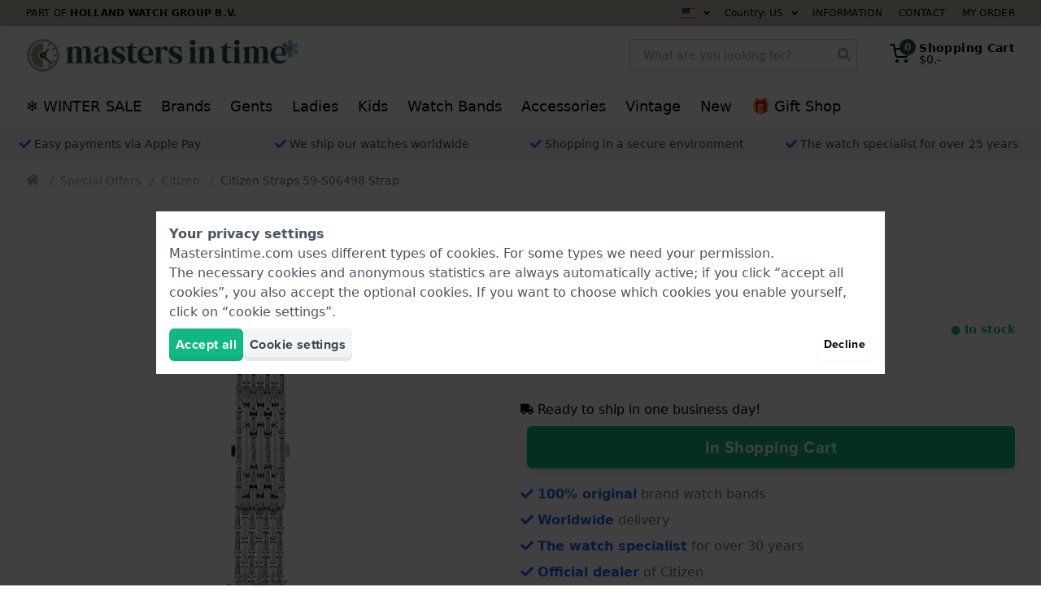

--- FILE ---
content_type: text/html; charset=utf-8
request_url: https://www.mastersintime.com/citizen-stainless-steel-bracelet-59-s06498.htm
body_size: 68095
content:
<!doctype html>
<html lang="en">
<head>
    <script>
    dataLayer = [{"internalTraffic":false}];
    document.addEventListener("DOMContentLoaded", function () {
                dataLayer.push({"PageType":"ProductPage","ProductID":176143});
                dataLayer.push({"event":"productDetail","ecommerce":{"currency":"EUR","value":"54.95","detail":{"actionField":{"list":"Product list"},"products":[{"name":"Citizen Straps 59-S06498 Strap","id":"59-S06498","real_id":176143,"brand":"Citizen","category":"Straps","variant":"","price":"54.95","quantity":1,"item_brand":"Citizen","item_category":"Straps","item_variant":"","item_id":"59-S06498","item_name":"Citizen Straps 59-S06498 Strap"}]}}});
                dataLayer.push({"event":"productDetailpage","pdpProductType":"Strap","pdpProductName":"Citizen Straps 59-S06498 Strap"});
            });
</script>

<!-- Google Tag Manager -->
<script>(function(w,d,s,l,i){w[l]=w[l]||[];w[l].push({'gtm.start':
            new Date().getTime(),event:'gtm.js'});var f=d.getElementsByTagName(s)[0],
        j=d.createElement(s),dl=l!='dataLayer'?'&l='+l:'';j.async=true;j.src=
        'https://buckle.mastersintime.com/hwg.js?id='+i+dl;f.parentNode.insertBefore(j,f);
    })(window,document,'script','dataLayer','horloges');</script>
<!-- End Google Tag Manager -->

    <meta charset="utf-8">
<meta name="viewport" content="width=device-width, initial-scale=1">
<meta name="csrf-token" content="MGvfE41UH3gVMNYLVBapf9LfLimnWdxn1MF7r3nE">

<meta name="x-fractionals" content="2">

<title>Citizen Straps 59-S06498 Strap • Official dealer • Mastersintime.com</title>
<meta name="description" content="Order Citizen Straps 59-S06498 Strap from Mastersintime.com. ✔ Fast worldwide shipping. ✔ Money-back guarantee. ✔ 100% original brand watch straps.">
<link rel="canonical" href="https://www.mastersintime.com/citizen-stainless-steel-bracelet-59-s06498.htm">
<link rel="alternate" hreflang="nl" href="https://www.horloge.nl/citizen-roestvrijstalen-horlogeband-59-s06498.htm">
<link rel="alternate" hreflang="en-lu" href="https://www.auer.lu/en/citizen-stainless-steel-bracelet-59-s06498.htm">
<link rel="alternate" hreflang="fr" href="https://www.montre.com/citizen-bracelet-acier-inoxydable-59-s06498.htm">
<link rel="alternate" hreflang="de-lu" href="https://www.auer.lu/de/citizen-stahl-gliederband-59-s06498.htm">
<link rel="alternate" hreflang="it" href="https://www.orologio.it/citizen-cinturino-in-acciaio-inossidabile-59-s06498.htm">
<link rel="alternate" hreflang="pl" href="https://www.mastersintime.pl/citizen-bransoleta-ze-stali-nierdzewnej-59-s06498.htm">
<link rel="alternate" hreflang="pt-lu" href="https://www.auer.lu/pt/citizen-pulseira-aco-inoxidavel-59-s06498.htm">
<link rel="alternate" hreflang="es" href="https://www.reloj.es/citizen-brazalete-de-acero-inoxidable-59-s06498.htm">
<link rel="alternate" hreflang="nl-be" href="https://www.horloge.be/citizen-roestvrijstalen-horlogeband-59-s06498.htm">
<link rel="alternate" hreflang="fr-be" href="https://www.montre.be/citizen-bracelet-acier-inoxydable-59-s06498.htm">
<link rel="alternate" hreflang="en-gb" href="https://www.watch.co.uk/citizen-stainless-steel-bracelet-59-s06498.htm">
<link rel="alternate" hreflang="fr-lu" href="https://www.auer.lu/citizen-bracelet-acier-inoxydable-59-s06498.htm">
<meta name="robots" content="index, follow">
<script type="application/ld+json">{"@context":"https://schema.org","name":"Citizen Straps 59-S06498 Strap • Official dealer","description":"Order Citizen Straps 59-S06498 Strap from Mastersintime.com. ✔ Fast worldwide shipping. ✔ Money-back guarantee. ✔ 100% original brand watch straps."}</script><script type="application/ld+json">{"@context":"https://schema.org","@type":"Product","description":"products.descriptions.59-s06498","url":"https://www.mastersintime.com/citizen-stainless-steel-bracelet-59-s06498.htm","image":"https://www.mastersintime.com/pictures/citizen-59-s06498-11697826.jpg","name":"Citizen Straps 59-S06498 Strap","sku":"","mpn":"59-S06498","brand":{"@type":"Brand","name":"Citizen"},"offers":{"@type":"Offer","url":"https://www.mastersintime.com/citizen-stainless-steel-bracelet-59-s06498.htm","priceCurrency":"EUR","price":54.95,"itemCondition":"https://schema.org/NewCondition","availability":"https://schema.org/InStock","warranty":null,"seller":{"@type":"Organization","name":"www.mastersintime.com"}}}</script><script type="application/ld+json">{"@context":"https://schema.org","@type":"Organization","url":"https://www.mastersintime.com","name":"Mastersintime.com","aggregateRating":{"@type":"AggregateRating","bestRating":5,"worstRating":1,"ratingValue":4.79,"ratingCount":2224}}</script>
<style type="text/css">
    :root {
      --color: #1f5248;
      --color-rgb: , , ;
    }
</style>

<link rel="preconnect" href="https://www.googletagmanager.com" crossorigin>


<link rel="preload" href="/css/app.css?id=70c356c0d7f1c4835739ef666604857c" as="style" onload="this.onload=null;this.rel='stylesheet'">
<noscript>
    <link rel="stylesheet" type="text/css" href="/css/app.css?id=70c356c0d7f1c4835739ef666604857c">
</noscript>

<script src="https://integrations.etrusted.com/applications/widget.js/v2" defer async></script>
<script src="//use.typekit.net/zvb0iet.js"></script>
<script>try {
        Typekit.load();
    } catch (e) {
    }</script>
<link rel="icon" type="image/png" href="https://media.hollandwatchgroup.com/hwg:staging_pub/favicons/66fcec0ac9cd7/96x96.png" sizes="96x96">
    <link rel="icon" type="image/png" href="https://media.hollandwatchgroup.com/hwg:staging_pub/favicons/66fcec0ac9cd7/32x32.png" sizes="32x32">
    <link rel="icon" type="image/png" href="https://media.hollandwatchgroup.com/hwg:staging_pub/favicons/66fcec0ac9cd7/16x16.png" sizes="16x16">
<script>
    (function(h,o,t,j,a,r){
        h.hj=h.hj||function(){(h.hj.q=h.hj.q||[]).push(arguments)};
        h._hjSettings={hjid:3177772,hjsv:6};
        a=o.getElementsByTagName('head')[0];
        r=o.createElement('script');r.async=1;
        r.src=t+h._hjSettings.hjid+j+h._hjSettings.hjsv;
        a.appendChild(r);
    })(window,document,'https://static.hotjar.com/c/hotjar-','.js?sv=');
</script>

            <style>/*! tailwindcss v2.2.19 | MIT License | https://tailwindcss.com*//*! modern-normalize v1.1.0 | MIT License | https://github.com/sindresorhus/modern-normalize */html{-webkit-text-size-adjust:100%;line-height:1.15;-moz-tab-size:4;-o-tab-size:4;tab-size:4}body{font-family:system-ui,-apple-system,Segoe UI,Roboto,Helvetica,Arial,sans-serif,Apple Color Emoji,Segoe UI Emoji;margin:0}hr{color:inherit;height:0}abbr[title]{-webkit-text-decoration:underline dotted;text-decoration:underline dotted}b,strong{font-weight:bolder}code,kbd,pre,samp{font-family:ui-monospace,SFMono-Regular,Consolas,Liberation Mono,Menlo,monospace;font-size:1em}small{font-size:80%}sub,sup{font-size:75%;line-height:0;position:relative;vertical-align:baseline}sub{bottom:-.25em}sup{top:-.5em}table{border-color:inherit;text-indent:0}button,input,optgroup,select,textarea{font-family:inherit;font-size:100%;line-height:1.15;margin:0}button,select{text-transform:none}[type=button],[type=reset],[type=submit],button{-webkit-appearance:button}::-moz-focus-inner{border-style:none;padding:0}:-moz-focusring{outline:1px dotted ButtonText}:-moz-ui-invalid{box-shadow:none}legend{padding:0}progress{vertical-align:baseline}::-webkit-inner-spin-button,::-webkit-outer-spin-button{height:auto}[type=search]{-webkit-appearance:textfield;outline-offset:-2px}::-webkit-search-decoration{-webkit-appearance:none}::-webkit-file-upload-button{-webkit-appearance:button;font:inherit}summary{display:list-item}blockquote,dd,dl,figure,h1,h2,h3,h4,h5,h6,hr,p,pre{margin:0}button{background-color:transparent;background-image:none}fieldset,ol,ul{margin:0;padding:0}ol,ul{list-style:none}html{font-family:ui-sans-serif,system-ui,-apple-system,BlinkMacSystemFont,Segoe UI,Roboto,Helvetica Neue,Arial,Noto Sans,sans-serif,Apple Color Emoji,Segoe UI Emoji,Segoe UI Symbol,Noto Color Emoji;line-height:1.5}body{font-family:inherit;line-height:inherit}*,:after,:before{border:0 solid;box-sizing:border-box}hr{border-top-width:1px}img{border-style:solid}textarea{resize:vertical}input::-moz-placeholder,textarea::-moz-placeholder{color:#9ca3af;opacity:1}input:-ms-input-placeholder,textarea:-ms-input-placeholder{color:#9ca3af;opacity:1}input::placeholder,textarea::placeholder{color:#9ca3af;opacity:1}[role=button],button{cursor:pointer}:-moz-focusring{outline:auto}table{border-collapse:collapse}h1,h2,h3,h4,h5,h6{font-size:inherit;font-weight:inherit}a{color:inherit;text-decoration:inherit}button,input,optgroup,select,textarea{color:inherit;line-height:inherit;padding:0}code,kbd,pre,samp{font-family:ui-monospace,SFMono-Regular,Menlo,Monaco,Consolas,Liberation Mono,Courier New,monospace}audio,canvas,embed,iframe,img,object,svg,video{display:block;vertical-align:middle}img,video{height:auto;max-width:100%}[hidden]{display:none}*,:after,:before{--tw-translate-x:0;--tw-translate-y:0;--tw-rotate:0;--tw-skew-x:0;--tw-skew-y:0;--tw-scale-x:1;--tw-scale-y:1;--tw-transform:translateX(var(--tw-translate-x)) translateY(var(--tw-translate-y)) rotate(var(--tw-rotate)) skewX(var(--tw-skew-x)) skewY(var(--tw-skew-y)) scaleX(var(--tw-scale-x)) scaleY(var(--tw-scale-y));--tw-border-opacity:1;--tw-ring-inset:var(--tw-empty,/*!*/ /*!*/);--tw-ring-offset-width:0px;--tw-ring-offset-color:#fff;--tw-ring-color:rgba(59,130,246,.5);--tw-ring-offset-shadow:0 0 #0000;--tw-ring-shadow:0 0 #0000;--tw-shadow:0 0 #0000;--tw-blur:var(--tw-empty,/*!*/ /*!*/);--tw-brightness:var(--tw-empty,/*!*/ /*!*/);--tw-contrast:var(--tw-empty,/*!*/ /*!*/);--tw-grayscale:var(--tw-empty,/*!*/ /*!*/);--tw-hue-rotate:var(--tw-empty,/*!*/ /*!*/);--tw-invert:var(--tw-empty,/*!*/ /*!*/);--tw-saturate:var(--tw-empty,/*!*/ /*!*/);--tw-sepia:var(--tw-empty,/*!*/ /*!*/);--tw-drop-shadow:var(--tw-empty,/*!*/ /*!*/);--tw-filter:var(--tw-blur) var(--tw-brightness) var(--tw-contrast) var(--tw-grayscale) var(--tw-hue-rotate) var(--tw-invert) var(--tw-saturate) var(--tw-sepia) var(--tw-drop-shadow);border-color:rgba(229,231,235,var(--tw-border-opacity))}[multiple],[type=date],[type=datetime-local],[type=email],[type=month],[type=number],[type=password],[type=search],[type=tel],[type=text],[type=time],[type=url],[type=week],select,textarea{-webkit-appearance:none;-moz-appearance:none;appearance:none;background-color:#fff;border-color:#6b7280;border-radius:0;border-width:1px;font-size:1rem;line-height:1.5rem;padding:.5rem .75rem}[multiple]:focus,[type=date]:focus,[type=datetime-local]:focus,[type=email]:focus,[type=month]:focus,[type=number]:focus,[type=password]:focus,[type=search]:focus,[type=tel]:focus,[type=text]:focus,[type=time]:focus,[type=url]:focus,[type=week]:focus,select:focus,textarea:focus{--tw-ring-inset:var(--tw-empty,/*!*/ /*!*/);--tw-ring-offset-width:0px;--tw-ring-offset-color:#fff;--tw-ring-color:#2563eb;--tw-ring-offset-shadow:var(--tw-ring-inset) 0 0 0 var(--tw-ring-offset-width) var(--tw-ring-offset-color);--tw-ring-shadow:var(--tw-ring-inset) 0 0 0 calc(1px + var(--tw-ring-offset-width)) var(--tw-ring-color);border-color:#2563eb;box-shadow:var(--tw-ring-offset-shadow),var(--tw-ring-shadow),var(--tw-shadow,0 0 #0000);outline:2px solid transparent;outline-offset:2px}input::-moz-placeholder,textarea::-moz-placeholder{color:#6b7280;opacity:1}input:-ms-input-placeholder,textarea:-ms-input-placeholder{color:#6b7280;opacity:1}input::placeholder,textarea::placeholder{color:#6b7280;opacity:1}::-webkit-datetime-edit-fields-wrapper{padding:0}::-webkit-date-and-time-value{min-height:1.5em}select{-webkit-print-color-adjust:exact;background-image:url("data:image/svg+xml;charset=utf-8,%3Csvg xmlns='http://www.w3.org/2000/svg' fill='none' viewBox='0 0 20 20'%3E%3Cpath stroke='%236b7280' stroke-linecap='round' stroke-linejoin='round' stroke-width='1.5' d='m6 8 4 4 4-4'/%3E%3C/svg%3E");background-position:right .5rem center;background-repeat:no-repeat;background-size:1.5em 1.5em;color-adjust:exact;padding-right:2.5rem}[multiple]{-webkit-print-color-adjust:unset;background-image:none;background-position:0 0;background-repeat:unset;background-size:initial;color-adjust:unset;padding-right:.75rem}[type=checkbox],[type=radio]{-webkit-print-color-adjust:exact;-webkit-appearance:none;-moz-appearance:none;appearance:none;background-color:#fff;background-origin:border-box;border-color:#6b7280;border-width:1px;color:#2563eb;color-adjust:exact;display:inline-block;flex-shrink:0;height:1rem;padding:0;-webkit-user-select:none;-moz-user-select:none;-ms-user-select:none;user-select:none;vertical-align:middle;width:1rem}[type=checkbox]{border-radius:0}[type=radio]{border-radius:100%}[type=checkbox]:focus,[type=radio]:focus{--tw-ring-inset:var(--tw-empty,/*!*/ /*!*/);--tw-ring-offset-width:2px;--tw-ring-offset-color:#fff;--tw-ring-color:#2563eb;--tw-ring-offset-shadow:var(--tw-ring-inset) 0 0 0 var(--tw-ring-offset-width) var(--tw-ring-offset-color);--tw-ring-shadow:var(--tw-ring-inset) 0 0 0 calc(2px + var(--tw-ring-offset-width)) var(--tw-ring-color);box-shadow:var(--tw-ring-offset-shadow),var(--tw-ring-shadow),var(--tw-shadow,0 0 #0000);outline:2px solid transparent;outline-offset:2px}[type=checkbox]:checked,[type=radio]:checked{background-color:currentColor;background-position:50%;background-repeat:no-repeat;background-size:100% 100%;border-color:transparent}[type=checkbox]:checked{background-image:url("data:image/svg+xml;charset=utf-8,%3Csvg viewBox='0 0 16 16' fill='%23fff' xmlns='http://www.w3.org/2000/svg'%3E%3Cpath d='M12.207 4.793a1 1 0 0 1 0 1.414l-5 5a1 1 0 0 1-1.414 0l-2-2a1 1 0 0 1 1.414-1.414L6.5 9.086l4.293-4.293a1 1 0 0 1 1.414 0z'/%3E%3C/svg%3E")}[type=radio]:checked{background-image:url("data:image/svg+xml;charset=utf-8,%3Csvg viewBox='0 0 16 16' fill='%23fff' xmlns='http://www.w3.org/2000/svg'%3E%3Ccircle cx='8' cy='8' r='3'/%3E%3C/svg%3E")}[type=checkbox]:checked:focus,[type=checkbox]:checked:hover,[type=radio]:checked:focus,[type=radio]:checked:hover{background-color:currentColor;border-color:transparent}[type=checkbox]:indeterminate{background-color:currentColor;background-image:url("data:image/svg+xml;charset=utf-8,%3Csvg xmlns='http://www.w3.org/2000/svg' fill='none' viewBox='0 0 16 16'%3E%3Cpath stroke='%23fff' stroke-linecap='round' stroke-linejoin='round' stroke-width='2' d='M4 8h8'/%3E%3C/svg%3E");background-position:50%;background-repeat:no-repeat;background-size:100% 100%;border-color:transparent}[type=checkbox]:indeterminate:focus,[type=checkbox]:indeterminate:hover{background-color:currentColor;border-color:transparent}[type=file]{background:unset;border-color:inherit;border-radius:0;border-width:0;font-size:unset;line-height:inherit;padding:0}[type=file]:focus{outline:1px auto -webkit-focus-ring-color}.container{margin-left:auto;margin-right:auto;width:100%}@media (min-width:640px){.container{max-width:640px}}@media (min-width:768px){.container{max-width:768px}}@media (min-width:1024px){.container{max-width:1024px}}@media (min-width:1280px){.container{max-width:1280px}}@media (min-width:1536px){.container{max-width:1536px}}.btn{--tw-bg-opacity:1;--tw-text-opacity:1;align-items:center;background-color:rgba(230,151,53,var(--tw-bg-opacity));background-color:var(--color);border-radius:.375rem;box-shadow:inset 0 -5px 0 0 rgba(0,0,0,.05);color:rgba(255,255,255,var(--tw-text-opacity));display:flex;font-family:proxima-nova,ui-sans-serif,system-ui,-apple-system,BlinkMacSystemFont,Segoe UI,Roboto,Helvetica Neue,Arial,Noto Sans,sans-serif,Apple Color Emoji,Segoe UI Emoji,Segoe UI Symbol,Noto Color Emoji;font-weight:700;justify-content:center;letter-spacing:.025em;padding:.75rem 1rem;text-align:center}.btn--inline{display:inline-flex}.btn--gray{--tw-bg-opacity:1;--tw-text-opacity:1;background-color:rgba(243,244,246,var(--tw-bg-opacity));color:rgba(55,65,81,var(--tw-text-opacity))}.btn--gray:hover{--tw-bg-opacity:1;background-color:rgba(209,213,219,var(--tw-bg-opacity))}.btn--red{--tw-bg-opacity:1;--tw-text-opacity:1;background-color:rgba(239,68,68,var(--tw-bg-opacity));color:rgba(254,226,226,var(--tw-text-opacity))}.btn--red:hover{--tw-bg-opacity:1;background-color:rgba(220,38,38,var(--tw-bg-opacity))}.btn--green{--tw-bg-opacity:1;--tw-text-opacity:1;background-color:rgba(16,185,129,var(--tw-bg-opacity));color:rgba(255,255,255,var(--tw-text-opacity))}.btn--green:hover{--tw-bg-opacity:1;background-color:rgba(5,150,105,var(--tw-bg-opacity))}.btn--yellow{--tw-bg-opacity:1;--tw-text-opacity:1;background-color:rgba(253,230,138,var(--tw-bg-opacity));color:rgba(217,119,6,var(--tw-text-opacity))}.btn--yellow:hover{--tw-bg-opacity:1;background-color:rgba(252,211,77,var(--tw-bg-opacity))}.btn--blue{--tw-bg-opacity:1;--tw-text-opacity:1;background-color:rgba(59,130,246,var(--tw-bg-opacity));color:rgba(255,255,255,var(--tw-text-opacity))}.btn--blue:hover{--tw-bg-opacity:1;background-color:rgba(37,99,235,var(--tw-bg-opacity))}.btn--black{--tw-bg-opacity:1;--tw-text-opacity:1;background-color:rgba(0,0,0,var(--tw-bg-opacity));color:rgba(255,255,255,var(--tw-text-opacity))}.btn--black:hover{--tw-bg-opacity:1;background-color:rgba(17,24,39,var(--tw-bg-opacity))}.btn--outlined{--tw-border-opacity:1;--tw-shadow:0 1px 2px 0 rgba(0,0,0,.05);background-color:transparent;border-color:rgba(230,151,53,var(--tw-border-opacity));border-color:var(--color);border-width:2px;color:var(--color);transition-duration:.15s;transition-duration:.1s;transition-property:background-color,border-color,color,fill,stroke,opacity,box-shadow,transform,filter,-webkit-backdrop-filter;transition-property:background-color,border-color,color,fill,stroke,opacity,box-shadow,transform,filter,backdrop-filter;transition-property:background-color,border-color,color,fill,stroke,opacity,box-shadow,transform,filter,backdrop-filter,-webkit-backdrop-filter;transition-timing-function:cubic-bezier(.4,0,.2,1)}.btn--outlined,.btn--outlined:hover{box-shadow:var(--tw-ring-offset-shadow,0 0 #0000),var(--tw-ring-shadow,0 0 #0000),var(--tw-shadow)}.btn--outlined:hover{--tw-shadow:0 1px 3px 0 rgba(0,0,0,.1),0 1px 2px 0 rgba(0,0,0,.06)}.btn--outlined.btn--gray{--tw-border-opacity:1;--tw-text-opacity:1;border-color:rgba(209,213,219,var(--tw-border-opacity));color:rgba(156,163,175,var(--tw-text-opacity))}.btn--outlined.btn--gray:hover{--tw-border-opacity:1;--tw-text-opacity:1;background-color:transparent;border-color:rgba(156,163,175,var(--tw-border-opacity));color:rgba(107,114,128,var(--tw-text-opacity))}.btn--outlined.btn--red{--tw-border-opacity:1;--tw-text-opacity:1;border-color:rgba(239,68,68,var(--tw-border-opacity));color:rgba(239,68,68,var(--tw-text-opacity))}.btn--outlined.btn--red:hover{--tw-border-opacity:1;--tw-text-opacity:1;background-color:transparent;border-color:rgba(220,38,38,var(--tw-border-opacity));color:rgba(220,38,38,var(--tw-text-opacity))}.btn--outlined.btn--green{--tw-border-opacity:1;--tw-text-opacity:1;border-color:rgba(16,185,129,var(--tw-border-opacity));color:rgba(16,185,129,var(--tw-text-opacity))}.btn--outlined.btn--green:hover{--tw-border-opacity:1;--tw-text-opacity:1;background-color:transparent;border-color:rgba(5,150,105,var(--tw-border-opacity));color:rgba(5,150,105,var(--tw-text-opacity))}.btn--outlined.btn--blue{--tw-border-opacity:1;--tw-text-opacity:1;border-color:rgba(59,130,246,var(--tw-border-opacity));color:rgba(59,130,246,var(--tw-text-opacity))}.btn--outlined.btn--blue:hover{--tw-border-opacity:1;--tw-text-opacity:1;background-color:transparent;border-color:rgba(37,99,235,var(--tw-border-opacity));color:rgba(37,99,235,var(--tw-text-opacity))}.btn--outlined.btn--black{--tw-border-opacity:1;--tw-text-opacity:1;border-color:rgba(0,0,0,var(--tw-border-opacity));color:rgba(0,0,0,var(--tw-text-opacity))}.btn--outlined.btn--black:hover{--tw-border-opacity:1;--tw-text-opacity:1;background-color:transparent;border-color:rgba(17,24,39,var(--tw-border-opacity));color:rgba(17,24,39,var(--tw-text-opacity))}.btn--left{justify-content:flex-start;text-align:left}.btn--right{justify-content:flex-end;text-align:right}.form-label{display:block;letter-spacing:.025em;padding-bottom:.25rem}.form-info,.form-label{font-size:.875rem;font-weight:500;line-height:1.25rem}.form-info{--tw-text-opacity:1;color:rgba(156,163,175,var(--tw-text-opacity));line-height:1.25;padding-left:.25rem;padding-right:.25rem;padding-top:.25rem}.form-input{--tw-border-opacity:1;--tw-bg-opacity:1;background-color:rgba(255,255,255,var(--tw-bg-opacity));border-color:rgba(209,213,219,var(--tw-border-opacity));border-radius:.25rem;border-width:1px;height:2.5rem;padding-left:1rem;padding-right:1rem}.form-input::-moz-placeholder{--tw-placeholder-opacity:1;color:rgba(209,213,219,var(--tw-placeholder-opacity))}.form-input:-ms-input-placeholder{--tw-placeholder-opacity:1;color:rgba(209,213,219,var(--tw-placeholder-opacity))}.form-input::placeholder{--tw-placeholder-opacity:1;color:rgba(209,213,219,var(--tw-placeholder-opacity))}.form-input{transition-duration:.15s;transition-property:background-color,border-color,color,fill,stroke,opacity,box-shadow,transform,filter,-webkit-backdrop-filter;transition-property:background-color,border-color,color,fill,stroke,opacity,box-shadow,transform,filter,backdrop-filter;transition-property:background-color,border-color,color,fill,stroke,opacity,box-shadow,transform,filter,backdrop-filter,-webkit-backdrop-filter;transition-timing-function:cubic-bezier(.4,0,.2,1)}.form-input:focus{--tw-border-opacity:1;--tw-ring-offset-shadow:var(--tw-ring-inset) 0 0 0 var(--tw-ring-offset-width) var(--tw-ring-offset-color);--tw-ring-shadow:var(--tw-ring-inset) 0 0 0 calc(2px + var(--tw-ring-offset-width)) var(--tw-ring-color);--tw-ring-opacity:1;--tw-ring-color:rgba(191,219,254,var(--tw-ring-opacity));border-color:rgba(59,130,246,var(--tw-border-opacity));box-shadow:var(--tw-ring-offset-shadow),var(--tw-ring-shadow),var(--tw-shadow,0 0 #0000)}.form-select{--tw-border-opacity:1;--tw-bg-opacity:1;background-color:rgba(255,255,255,var(--tw-bg-opacity));border-color:rgba(209,213,219,var(--tw-border-opacity));border-radius:.25rem;border-width:1px;height:2.5rem;padding-left:1rem;padding-right:2rem}.form-select::-moz-placeholder{--tw-placeholder-opacity:1;color:rgba(209,213,219,var(--tw-placeholder-opacity))}.form-select:-ms-input-placeholder{--tw-placeholder-opacity:1;color:rgba(209,213,219,var(--tw-placeholder-opacity))}.form-select::placeholder{--tw-placeholder-opacity:1;color:rgba(209,213,219,var(--tw-placeholder-opacity))}.form-select{transition-duration:.15s;transition-property:background-color,border-color,color,fill,stroke,opacity,box-shadow,transform,filter,-webkit-backdrop-filter;transition-property:background-color,border-color,color,fill,stroke,opacity,box-shadow,transform,filter,backdrop-filter;transition-property:background-color,border-color,color,fill,stroke,opacity,box-shadow,transform,filter,backdrop-filter,-webkit-backdrop-filter;transition-timing-function:cubic-bezier(.4,0,.2,1)}.form-select:focus{--tw-border-opacity:1;--tw-ring-offset-shadow:var(--tw-ring-inset) 0 0 0 var(--tw-ring-offset-width) var(--tw-ring-offset-color);--tw-ring-shadow:var(--tw-ring-inset) 0 0 0 calc(2px + var(--tw-ring-offset-width)) var(--tw-ring-color);--tw-ring-opacity:1;--tw-ring-color:rgba(191,219,254,var(--tw-ring-opacity));border-color:rgba(59,130,246,var(--tw-border-opacity));box-shadow:var(--tw-ring-offset-shadow),var(--tw-ring-shadow),var(--tw-shadow,0 0 #0000)}.image__container{display:block}.image__container picture img{display:block;height:auto;width:100%}.image__container--overlay{position:relative}.image__caption{--tw-text-opacity:1;color:rgba(55,65,81,var(--tw-text-opacity));font-size:.875rem;font-style:italic;line-height:1.25rem;padding-top:.25rem}.image__overlay{--tw-text-opacity:1;bottom:0;color:rgba(255,255,255,var(--tw-text-opacity));left:0;overflow:hidden;position:absolute;right:0}.image__overlay,.image__overlay>p{transition-duration:.15s;transition-duration:.2s;transition-property:background-color,border-color,color,fill,stroke,opacity,box-shadow,transform,filter,-webkit-backdrop-filter;transition-property:background-color,border-color,color,fill,stroke,opacity,box-shadow,transform,filter,backdrop-filter;transition-property:background-color,border-color,color,fill,stroke,opacity,box-shadow,transform,filter,backdrop-filter,-webkit-backdrop-filter;transition-timing-function:cubic-bezier(.4,0,.2,1)}.image__overlay>p{font-weight:700;margin:0;padding:3rem 1.5rem 1.5rem;transform:var(--tw-transform)}@media (min-width:768px){.image__overlay>p{padding-bottom:2rem;padding-left:2rem;padding-right:2rem;padding-top:4rem}}a:hover .image__overlay>p{--tw-translate-y:0.25rem;transform:var(--tw-transform)}.image__overlay:not(.full){background:rgba(var(--color-rgb),.8);background:linear-gradient(0deg,rgba(var(--color-rgb),.8) 0,rgba(var(--color-rgb),0) 100%)}a:hover .image__overlay:not(.full){background:rgba(var(--color-rgb),1);background:linear-gradient(0deg,rgba(var(--color-rgb),1) 0,rgba(var(--color-rgb),0) 100%)}.image__overlay:not(.full).dark{background:rgba(0,0,0,.8);background:linear-gradient(0deg,rgba(0,0,0,.8),transparent)}a:hover .image__overlay:not(.full).dark{background:#000;background:linear-gradient(0deg,#000,transparent)}.image__overlay:not(.full).light{--tw-text-opacity:1;background:hsla(0,0%,100%,.8);background:linear-gradient(0deg,hsla(0,0%,100%,.8),hsla(0,0%,100%,0));color:rgba(0,0,0,var(--tw-text-opacity))}a:hover .image__overlay:not(.full).light{background:#fff;background:linear-gradient(0deg,#fff,hsla(0,0%,100%,0))}.image__overlay.full{align-items:center;background:rgba(var(--color-rgb),.4);display:flex;flex-direction:column;justify-content:center;padding:1rem;top:0}a:hover .image__overlay.full{background:rgba(var(--color-rgb),.6)}.image__overlay.full.dark{background:rgba(0,0,0,.4)}a:hover .image__overlay.full.dark{background:rgba(0,0,0,.6)}.image__overlay.full.light{--tw-text-opacity:1;background:hsla(0,0%,100%,.4);color:rgba(0,0,0,var(--tw-text-opacity))}a:hover .image__overlay.full.light{background:hsla(0,0%,100%,.6)}.image__overlay.full>*{text-align:center}.gutter-full{padding:1.5rem}@media (min-width:768px){.gutter-full{padding:2rem}}[x-cloak]{display:none!important}.h-max{height:-webkit-max-content;height:-moz-max-content;height:max-content}.h1,.h2,.h3,.h4,.h5,.h6,h1,h2,h3,h4,h5,h6{font-family:proxima-nova,ui-sans-serif,system-ui,-apple-system,BlinkMacSystemFont,Segoe UI,Roboto,Helvetica Neue,Arial,Noto Sans,sans-serif,Apple Color Emoji,Segoe UI Emoji,Segoe UI Symbol,Noto Color Emoji;font-weight:700;line-height:1.25}.icon{display:inline-block;height:1em;vertical-align:-.125em;width:1em}.icon-xl{font-size:1.25em}.icon-lg{font-size:1.3333333333em;line-height:.75em;vertical-align:-.0667em}.icon-sm{font-size:.875em}.icon-2x{font-size:2em}.icon-spin{-webkit-animation:icon-spin 2s linear infinite;animation:icon-spin 2s linear infinite}@-webkit-keyframes icon-spin{0%{transform:rotate(0deg)}to{transform:rotate(1turn)}}@keyframes icon-spin{0%{transform:rotate(0deg)}to{transform:rotate(1turn)}}.absolute-center-y{top:50%;transform:translateY(-50%)}figure.table,figure.table table{width:100%}figure.table table,figure.table td,figure.table th{border:1px solid}.top-bar{background:#c5bcb0}.header{--tw-bg-opacity:1;background-color:rgba(255,255,255,var(--tw-bg-opacity));position:relative;z-index:30}@media (max-width:1023px){.header{position:-webkit-sticky;position:sticky;top:0;transform:var(--tw-transform);transition-duration:.15s;transition-duration:.7s;transition-duration:.2s;transition-property:background-color,border-color,color,fill,stroke,opacity,box-shadow,transform,filter,-webkit-backdrop-filter;transition-property:background-color,border-color,color,fill,stroke,opacity,box-shadow,transform,filter,backdrop-filter;transition-property:background-color,border-color,color,fill,stroke,opacity,box-shadow,transform,filter,backdrop-filter,-webkit-backdrop-filter;transition-timing-function:cubic-bezier(.4,0,.2,1);transition-timing-function:cubic-bezier(.4,0,1,1)}}.header{box-shadow:0 1px 15px rgba(0,0,0,.05),0 1px 6px rgba(0,0,0,.05)}@media (max-width:1023px){.header{transform:none!important}body.scroll-down .header:not(.header--fixed){--tw-translate-y:-100%;--tw-shadow:0 0 #0000;box-shadow:var(--tw-ring-offset-shadow,0 0 #0000),var(--tw-ring-shadow,0 0 #0000),var(--tw-shadow);transform:var(--tw-transform)}.header{border-color:var(--color);border-top-width:3px}.header--mobileMenu .header__top{box-shadow:0 1px 15px rgba(0,0,0,.05),0 1px 6px rgba(0,0,0,.05)}}.header__top{padding:.75rem 1.5rem;position:relative;z-index:20}@media (min-width:768px){.header__top{min-height:85px;padding-bottom:1rem;padding-left:2rem;padding-right:2rem;padding-top:1rem}}.header__mobileNavigation{--tw-translate-x:-100%;--tw-bg-opacity:1;--tw-bg-opacity:0.6;background-color:transparent;background-color:rgba(107,114,128,var(--tw-bg-opacity));flex-grow:1;font-size:1.125rem;height:100dvh;left:0;line-height:1.5rem;min-height:100dvh;overflow:auto;overflow-y:scroll;position:fixed;top:0;transform:var(--tw-transform);width:100%;z-index:20}.header__mobileNavigation--inner{--tw-translate-x:-100%;--tw-bg-opacity:1;--tw-shadow:0 25px 50px -12px rgba(0,0,0,.25);background-color:rgba(255,255,255,var(--tw-bg-opacity));box-shadow:var(--tw-ring-offset-shadow,0 0 #0000),var(--tw-ring-shadow,0 0 #0000),var(--tw-shadow);min-height:100dvh;transform:var(--tw-transform);transition-duration:.15s;transition-property:all;transition-timing-function:cubic-bezier(.4,0,.2,1);width:80%}.header__mobileNavigation .menu-title{color:var(--color)}.header__mobileNavigation .mobileNavigation-back-button{background:var(--color);color:#fff;padding:10px;position:fixed;right:-44px;top:0}@media (max-width:1023px){.header__mobileNavigation--open,.header__mobileNavigation--open .header__mobileNavigation--inner{--tw-translate-x:0px;transform:var(--tw-transform)}}.header etrusted-widget{margin-top:-14px}.logo{display:block}.logo img{display:block;height:auto;margin-left:auto;margin-right:auto}@media (min-width:1024px){.logo img{margin-left:0;margin-right:0}}.navigation{display:none}@media (min-width:1024px){.navigation{box-shadow:inset 0 -2px 0 0 hsla(0,0%,100%,0);display:block;padding-left:1.5rem;padding-right:1.5rem;position:relative;transition-duration:.15s;transition-duration:.2s;transition-property:background-color,border-color,color,fill,stroke,opacity,box-shadow,transform,filter,-webkit-backdrop-filter;transition-property:background-color,border-color,color,fill,stroke,opacity,box-shadow,transform,filter,backdrop-filter;transition-property:background-color,border-color,color,fill,stroke,opacity,box-shadow,transform,filter,backdrop-filter,-webkit-backdrop-filter;transition-timing-function:cubic-bezier(.4,0,.2,1);transition-timing-function:cubic-bezier(0,0,.2,1)}@media (min-width:768px){.navigation{padding-left:2rem;padding-right:2rem}}}.navigation--open{box-shadow:inset 0 -2px 0 0 #f3f4f6}.navigation__main{display:flex;margin-left:-.75rem;margin-right:-.75rem}.navigation__main li>a{display:block;font-size:1.125rem;line-height:1.75rem;padding-bottom:.75rem;padding-left:.75rem;padding-right:.75rem;position:relative}.navigation__main li>a:after{bottom:0;content:"";height:2px;left:0;opacity:0;position:absolute;transition-duration:.2s;transition-timing-function:cubic-bezier(0,0,.2,1);width:100%}.navigation__main li>a.active:after{background:var(--color);background:linear-gradient(90deg,hsla(0,0%,100%,0) 0,var(--color) 40%,var(--color) 60%,hsla(0,0%,100%,0) 100%);opacity:1}.navigation__main li:hover>a{text-decoration:underline}.navigation__main li.outlet>a{color:var(--color);letter-spacing:.1em}.navigation__sub{display:none}.navigation__sub--open{--tw-bg-opacity:1;background-color:rgba(255,255,255,var(--tw-bg-opacity));display:block;left:0;padding:2rem 1.5rem;position:absolute;right:0;top:100%}@media (min-width:768px){.navigation__sub--open{padding-left:2rem;padding-right:2rem}}@media (min-width:1280px){.navigation__sub--open{padding-bottom:4rem;padding-left:6rem;padding-right:6rem}}.navigation__sub__shadow{background:#000;background:linear-gradient(0deg,transparent,rgba(0,0,0,.2));content:"";height:16rem;left:0;position:absolute;right:0;top:100%}.navigation__sub>div{transition-duration:.15s;transition-duration:.5s;transition-property:background-color,border-color,color,fill,stroke,opacity,box-shadow,transform,filter,-webkit-backdrop-filter;transition-property:background-color,border-color,color,fill,stroke,opacity,box-shadow,transform,filter,backdrop-filter;transition-property:background-color,border-color,color,fill,stroke,opacity,box-shadow,transform,filter,backdrop-filter,-webkit-backdrop-filter;transition-timing-function:cubic-bezier(.4,0,.2,1);transition-timing-function:cubic-bezier(0,0,.2,1)}.navigation__menu{display:flex;justify-content:flex-start;margin-left:-1rem;margin-right:-1rem}.navigation__column{margin-bottom:-.5rem;margin-top:-.5rem;padding-left:1rem;padding-right:1rem;width:16.666667%}.navigation__column--double{width:33.333333%}.navigation__column>*{padding-bottom:.5rem;padding-top:.5rem}.navigation__title{font-weight:700;letter-spacing:.05em;margin-bottom:-.5rem;text-transform:uppercase}.navigation__list{line-height:1.25;margin-bottom:-.25rem;margin-top:-.25rem}.navigation__list>li{padding-bottom:.25rem;padding-top:.25rem}.navigation__list>li>a{font-size:.875rem;line-height:1.25rem}.navigation__list>li>a:hover{text-decoration:underline}.navigation__list>li.line{margin-bottom:.25rem;padding-bottom:.5rem;position:relative}.navigation__list>li.line:after{--tw-bg-opacity:1;background-color:rgba(229,231,235,var(--tw-bg-opacity));content:"";height:2px;left:0;margin-top:-1px;position:absolute;top:100%;width:75%}.notice{--tw-text-opacity:1;background-color:var(--color);color:rgba(255,255,255,var(--tw-text-opacity));display:block;font-size:.75rem;font-weight:500;letter-spacing:.1em;line-height:1rem;padding:.75rem 1.5rem;position:relative;text-align:center;z-index:30}@media (min-width:768px){.notice{padding-left:2rem;padding-right:2rem}}.breadcrumbs{font-size:.875rem;line-height:1.25rem;padding-left:1.5rem;padding-right:1.5rem;position:relative;z-index:10}@media (min-width:768px){.breadcrumbs{padding-left:2rem;padding-right:2rem}}@media (max-width:1023px){.breadcrumbs__container{margin-left:-1.5rem;margin-right:-1.5rem;overflow:hidden;position:relative}.breadcrumbs__container:before{--tw-gradient-from:#fff;--tw-gradient-stops:var(--tw-gradient-from),var(--tw-gradient-to,hsla(0,0%,100%,0));background-image:linear-gradient(to right,var(--tw-gradient-stops));bottom:0;content:"";left:0;position:absolute;top:0;width:1.5rem;z-index:20}.breadcrumbs__container:after{--tw-gradient-from:#fff;--tw-gradient-stops:var(--tw-gradient-from),var(--tw-gradient-to,hsla(0,0%,100%,0));background-image:linear-gradient(to left,var(--tw-gradient-stops));bottom:0;content:"";position:absolute;right:0;top:0;width:1.5rem;z-index:20}}.breadcrumbs__list{--tw-text-opacity:1;align-items:center;color:rgba(156,163,175,var(--tw-text-opacity));display:flex;justify-content:flex-start;overflow-x:auto;padding-bottom:.25rem;padding-top:.75rem;white-space:nowrap}@media (min-width:1024px){.breadcrumbs__list{flex-wrap:wrap;margin-left:-.5rem;margin-right:-.5rem;padding-bottom:0}}@media (max-width:1023px){.breadcrumbs__list>li:first-child{padding-left:1rem}.breadcrumbs__list>li:last-child{padding-right:1rem}}.breadcrumbs__list>li>*{padding-left:.5rem;padding-right:.5rem}.breadcrumbs__list>li>strong{--tw-text-opacity:1;color:rgba(107,114,128,var(--tw-text-opacity));font-weight:500}.breadcrumbs__list>li:not(:last-child):after{content:"/"}@media (min-width:768px){.breadcrumbs__list>li>a:hover{text-decoration:underline}}.add-to-cart .add-to-cart__delivery{padding-bottom:.5rem}.add-to-cart .add-to-cart__delivery strong{color:#337ab7}.add-to-cart .input-height-adjust{height:52px}.slideshow__container{position:relative;width:100%}.uspsDesktop__content>div,.uspsDesktop__content>p{display:flex;flex-direction:column;margin:0;padding:0}.uspsDesktop__content>div span,.uspsDesktop__content>p span{color:#22a2d2;font-weight:700;text-transform:uppercase}.uspsMobile__content>div,.uspsMobile__content>p{margin:0;padding:0}.uspsMobile__content>div:not(:last-child),.uspsMobile__content>p:not(:last-child){padding-right:.25rem}.uspsMobile__content>div span,.uspsMobile__content>p span{color:#22a2d2;font-weight:700;text-transform:uppercase}.tns-nav{align-items:center;display:flex;justify-content:center;padding-top:1rem}.tns-nav>button{outline:2px solid transparent;outline-offset:2px;padding:.25rem}.tns-nav>button:after{background:#dadada;border-radius:9999px;content:"";display:block;height:12px;transform:var(--tw-transform);transition-duration:.15s;transition-duration:.2s;transition-property:background-color,border-color,color,fill,stroke,opacity,box-shadow,transform,filter,-webkit-backdrop-filter;transition-property:background-color,border-color,color,fill,stroke,opacity,box-shadow,transform,filter,backdrop-filter;transition-property:background-color,border-color,color,fill,stroke,opacity,box-shadow,transform,filter,backdrop-filter,-webkit-backdrop-filter;transition-timing-function:cubic-bezier(.4,0,.2,1);width:12px}.tns-nav>button.tns-nav-active:after{--tw-scale-x:1.25;--tw-scale-y:1.25;background:var(--color);background-color:var(--color);transform:var(--tw-transform)}.tns-outer{position:relative}.custom-controls-container [data-controls=next],.custom-controls-container [data-controls=prev]{--tw-bg-opacity:1;--tw-bg-opacity:0.2;--tw-text-opacity:1;align-items:center;background-color:rgba(0,0,0,var(--tw-bg-opacity));border-radius:9999px;color:rgba(255,255,255,var(--tw-text-opacity));display:flex;height:2.5rem;justify-content:center;margin-top:-1.25rem;position:absolute;top:50%;width:2.5rem;z-index:20}.custom-controls-container [data-controls=next],.custom-controls-container [data-controls=next]>svg,.custom-controls-container [data-controls=prev],.custom-controls-container [data-controls=prev]>svg{transform:var(--tw-transform);transition-duration:.15s;transition-duration:.1s;transition-property:background-color,border-color,color,fill,stroke,opacity,box-shadow,transform,filter,-webkit-backdrop-filter;transition-property:background-color,border-color,color,fill,stroke,opacity,box-shadow,transform,filter,backdrop-filter;transition-property:background-color,border-color,color,fill,stroke,opacity,box-shadow,transform,filter,backdrop-filter,-webkit-backdrop-filter;transition-timing-function:cubic-bezier(.4,0,.2,1)}.custom-controls-container [data-controls=next]:hover,.custom-controls-container [data-controls=prev]:hover{--tw-bg-opacity:0.5}.custom-controls-container [data-controls=next]:hover>svg,.custom-controls-container [data-controls=prev]:hover>svg{--tw-text-opacity:1;color:rgba(255,255,255,var(--tw-text-opacity))}.custom-controls-container [data-controls=next]:disabled,.custom-controls-container [data-controls=prev]:disabled{opacity:0}.custom-controls-container [data-controls=next]:focus,.custom-controls-container [data-controls=prev]:focus{outline:2px solid transparent;outline-offset:2px}.custom-controls-container [data-controls=prev]{left:.5rem}.custom-controls-container [data-controls=next]{right:.5rem}.cross-products-slider .tns-ovh{margin:-.5rem -1.5rem;padding:.5rem 1.5rem;position:relative}@media (min-width:768px){.cross-products-slider .tns-ovh{margin-left:-2rem;margin-right:-2rem;padding-left:2rem;padding-right:2rem}}.cross-products-slider .tns-ovh:after{background-image:linear-gradient(to left,var(--tw-gradient-stops));right:0}.cross-products-slider .tns-ovh:after,.cross-products-slider .tns-ovh:before{--tw-gradient-from:#fff;--tw-gradient-stops:var(--tw-gradient-from),var(--tw-gradient-to,hsla(0,0%,100%,0));--tw-gradient-stops:var(--tw-gradient-from),#fff,var(--tw-gradient-to,hsla(0,0%,100%,0));--tw-gradient-to:transparent;bottom:0;content:"";position:absolute;top:0;width:1.5rem;z-index:20}.cross-products-slider .tns-ovh:before{background-image:linear-gradient(to right,var(--tw-gradient-stops));left:0}.pdp__row:nth-child(2n) .cross-products-slider .tns-ovh:after,.pdp__row:nth-child(2n) .cross-products-slider .tns-ovh:before{--tw-gradient-from:#f3f4f6;--tw-gradient-stops:var(--tw-gradient-from),var(--tw-gradient-to,rgba(243,244,246,0))}.pdp__description:not(.pdp__description--show)>p:not(:first-child){display:none}.pdp__description:not(.pdp__description--show)>p:first-child{-webkit-box-orient:vertical;-webkit-line-clamp:3;display:-webkit-box;overflow:hidden}.pdp__description--show>p{margin-bottom:.5rem}@media(min-width:768px){.pdp .pdp__images{min-height:95%}.pdp .pdp__images .pdp__images__sticky{top:20px}}.pdp .pdp__shortcuts a:not(:first-child){border-left:1px solid #eee}.pdp .pdp__tabs .pdp__tabs__tab.active{background-color:#aaa!important;text-shadow:0 1px 0 rgba(0,0,0,.4)}.pdp .pdp__tabs .pdp__tabs__tab.active button{--tw-text-opacity:1;color:rgba(255,255,255,var(--tw-text-opacity))}.pdp .pdp__tabs .pdp__tabs__tab.active:after{border-color:#aaa transparent transparent;border-style:solid;border-width:6px 6px 0;content:"";height:0;left:50%;margin-left:-10px;position:absolute;top:100%;width:0}.pdp .specs_functions>.all-specs table tbody tr:nth-child(odd),.pdp .specs_specifications>.all-specs table tbody tr:nth-child(odd){--tw-bg-opacity:1;background-color:rgba(243,244,246,var(--tw-bg-opacity))}.pdp .specs_functions>.all-specs table td,.pdp .specs_functions>.all-specs table th,.pdp .specs_specifications>.all-specs table td,.pdp .specs_specifications>.all-specs table th{padding:5px 15px;vertical-align:top}.pdp .specs_functions>.all-specs table th,.pdp .specs_specifications>.all-specs table th{padding-left:20px;width:300px}.pdp__table{margin-bottom:1.5rem}.pdp__table tr>td:first-child{width:50%}@media (min-width:1024px){.pdp__table tr>td:first-child{width:33.333333%}}.pdp__table td{vertical-align:top}.pdp__usps li>strong{--tw-text-opacity:1;color:rgba(37,99,235,var(--tw-text-opacity))}.pdp__thumbs{display:flex;flex-wrap:wrap;justify-content:center;margin:-.25rem}@media (min-width:1024px){.pdp__thumbs{margin:-.5rem}}.pdp__thumbs>div{padding:.25rem;width:16.666667%}@media (min-width:1024px){.pdp__thumbs>div{padding:.5rem}}.pdp__thumbs>div>button{--tw-border-opacity:1;border-color:rgba(243,244,246,var(--tw-border-opacity));border-radius:.25rem;border-width:2px;padding:.25rem;position:relative;transition-duration:.15s;transition-duration:.2s;transition-property:background-color,border-color,color,fill,stroke,opacity,box-shadow,transform,filter,-webkit-backdrop-filter;transition-property:background-color,border-color,color,fill,stroke,opacity,box-shadow,transform,filter,backdrop-filter;transition-property:background-color,border-color,color,fill,stroke,opacity,box-shadow,transform,filter,backdrop-filter,-webkit-backdrop-filter;transition-timing-function:cubic-bezier(.4,0,.2,1);width:100%}.pdp__thumbs>div>button:after{content:"";display:block;padding-bottom:100%}.pdp__thumbs>div>button>div{align-items:center;bottom:0;display:flex;justify-content:center;left:0;position:absolute;right:0;top:0}.pdp__thumbs>div:not(.active):hover>button{--tw-border-opacity:1;border-color:rgba(243,244,246,var(--tw-border-opacity))}.pdp__thumbs>div.active>button{--tw-border-opacity:1;border-color:rgba(209,213,219,var(--tw-border-opacity))}.pdp__thumbs__more{color:var(--color);font-family:proxima-nova,ui-sans-serif,system-ui,-apple-system,BlinkMacSystemFont,Segoe UI,Roboto,Helvetica Neue,Arial,Noto Sans,sans-serif,Apple Color Emoji,Segoe UI Emoji,Segoe UI Symbol,Noto Color Emoji;font-size:1.25rem;font-weight:700;line-height:1.75rem}.pdp__thumbs__more:hover{text-decoration:underline}@media (min-width:1024px){.pdp__thumbs__more{font-size:1.875rem;line-height:2.25rem}}.visible{visibility:visible}.invisible{visibility:hidden}.static{position:static}.fixed{position:fixed}.absolute{position:absolute}.relative{position:relative}.sticky{position:-webkit-sticky;position:sticky}.inset-0{bottom:0;left:0;right:0;top:0}.inset-\[2px\]{bottom:2px;left:2px;right:2px;top:2px}.top-2{top:.5rem}.right-2{right:.5rem}.bottom-20{bottom:5rem}.left-0{left:0}.top-0{top:0}.bottom-0{bottom:0}.right-0{right:0}.right-3{right:.75rem}.-top-2{top:-.5rem}.left-4{left:1rem}.top-1\/2{top:50%}.top-3{top:.75rem}.-top-1{top:-.25rem}.left-3{left:.75rem}.left-6{left:1.5rem}.left-1\/2{left:50%}.top-6{top:1.5rem}.left-full{left:100%}.bottom-full{bottom:100%}.-top-4{top:-1rem}.-right-4{right:-1rem}.top-16{top:4rem}.right-6{right:1.5rem}.top-full{top:100%}.-left-1{left:-.25rem}.-top-3{top:-.75rem}.top-32{top:8rem}.-bottom-2{bottom:-.5rem}.z-20{z-index:20}.z-40{z-index:40}.z-\[9999\]{z-index:9999}.z-\[1001\]{z-index:1001}.z-10{z-index:10}.z-50{z-index:50}.z-0{z-index:0}.z-30{z-index:30}.z-\[99999999999\]{z-index:99999999999}.z-\[1101\]{z-index:1101}.z-\[1000\]{z-index:1000}.\!z-30{z-index:30!important}.z-\[200\]{z-index:200}.z-\[100\]{z-index:100}.z-\[1100\]{z-index:1100}.order-first{order:-9999}.order-last{order:9999}.order-11{order:11}.order-12{order:12}.col-span-3{grid-column:span 3/span 3}.col-span-4{grid-column:span 4/span 4}.col-span-1{grid-column:span 1/span 1}.col-span-2{grid-column:span 2/span 2}.float-right{float:right}.float-left{float:left}.m-4{margin:1rem}.-m-2{margin:-.5rem}.m-auto{margin:auto}.m-0{margin:0}.\!m-0{margin:0!important}.-m-4{margin:-1rem}.-m-1{margin:-.25rem}.m-\[2px\]{margin:2px}.m-1{margin:.25rem}.-my-4{margin-bottom:-1rem;margin-top:-1rem}.my-1{margin-bottom:.25rem;margin-top:.25rem}.mx-auto{margin-left:auto;margin-right:auto}.-mx-2{margin-left:-.5rem;margin-right:-.5rem}.my-2{margin-bottom:.5rem;margin-top:.5rem}.my-4{margin-bottom:1rem;margin-top:1rem}.mx-1{margin-left:.25rem;margin-right:.25rem}.-mx-6{margin-left:-1.5rem;margin-right:-1.5rem}.my-3{margin-bottom:.75rem;margin-top:.75rem}.my-8{margin-bottom:2rem;margin-top:2rem}.-my-6{margin-bottom:-1.5rem;margin-top:-1.5rem}.-mx-4{margin-left:-1rem;margin-right:-1rem}.mx-2{margin-left:.5rem;margin-right:.5rem}.my-6{margin-bottom:1.5rem;margin-top:1.5rem}.-mx-3{margin-left:-.75rem;margin-right:-.75rem}.-my-1{margin-bottom:-.25rem;margin-top:-.25rem}.\!-mx-6{margin-left:-1.5rem!important;margin-right:-1.5rem!important}.-my-2{margin-bottom:-.5rem;margin-top:-.5rem}.-mx-1{margin-left:-.25rem;margin-right:-.25rem}.my-5{margin-bottom:1.25rem;margin-top:1.25rem}.-my-3{margin-bottom:-.75rem;margin-top:-.75rem}.mx-0{margin-left:0;margin-right:0}.my-12{margin-bottom:3rem;margin-top:3rem}.\!mx-0{margin-left:0!important;margin-right:0!important}.mb-6{margin-bottom:1.5rem}.mr-1{margin-right:.25rem}.mb-4{margin-bottom:1rem}.mt-4{margin-top:1rem}.mb-2{margin-bottom:.5rem}.mr-2{margin-right:.5rem}.mb-1{margin-bottom:.25rem}.mt-1{margin-top:.25rem}.mt-2{margin-top:.5rem}.ml-2{margin-left:.5rem}.mt-8{margin-top:2rem}.-mt-2{margin-top:-.5rem}.ml-3{margin-left:.75rem}.mt-3{margin-top:.75rem}.mb-3{margin-bottom:.75rem}.ml-auto{margin-left:auto}.mb-auto{margin-bottom:auto}.-mt-4{margin-top:-1rem}.mb-0{margin-bottom:0}.ml-4{margin-left:1rem}.ml-1{margin-left:.25rem}.mr-4{margin-right:1rem}.-ml-px{margin-left:-1px}.ml-5{margin-left:1.25rem}.mr-0{margin-right:0}.ml-0{margin-left:0}.mb-5{margin-bottom:1.25rem}.mb-8{margin-bottom:2rem}.mt-6{margin-top:1.5rem}.mr-auto{margin-right:auto}.mt-5{margin-top:1.25rem}.mr-3{margin-right:.75rem}.ml-6{margin-left:1.5rem}.-mb-1{margin-bottom:-.25rem}.-ml-4{margin-left:-1rem}.-mt-3{margin-top:-.75rem}.\!mb-4{margin-bottom:1rem!important}.mt-12{margin-top:3rem}.mr-6{margin-right:1.5rem}.ml-8{margin-left:2rem}.-ml-2{margin-left:-.5rem}.mt-auto{margin-top:auto}.-mt-6{margin-top:-1.5rem}.\!mt-4{margin-top:1rem!important}.-mt-1{margin-top:-.25rem}.-mr-4{margin-right:-1rem}.mt-0{margin-top:0}.-mt-10{margin-top:-2.5rem}.mb-10{margin-bottom:2.5rem}.\!-mb-6{margin-bottom:-1.5rem!important}.box-border{box-sizing:border-box}.block{display:block}.\!block{display:block!important}.inline-block{display:inline-block}.inline{display:inline}.flex{display:flex}.inline-flex{display:inline-flex}.table{display:table}.flow-root{display:flow-root}.grid{display:grid}.contents{display:contents}.list-item{display:list-item}.hidden{display:none}.h-screen{height:100vh}.h-auto{height:auto}.h-32{height:8rem}.h-4{height:1rem}.h-full{height:100%}.h-10{height:2.5rem}.h-8{height:2rem}.h-\[2px\]{height:2px}.h-6{height:1.5rem}.h-12{height:3rem}.h-14{height:3.5rem}.h-2{height:.5rem}.h-5{height:1.25rem}.h-16{height:4rem}.h-28{height:7rem}.\!h-6{height:1.5rem!important}.h-\[120px\]{height:120px}.h-\[24px\]{height:24px}.h-56{height:14rem}.\!h-auto{height:auto!important}.h-1{height:.25rem}.h-3{height:.75rem}.h-80{height:20rem}.max-h-12{max-height:3rem}.max-h-full{max-height:100%}.max-h-28{max-height:7rem}.max-h-24{max-height:6rem}.max-h-40{max-height:10rem}.max-h-64{max-height:16rem}.max-h-96{max-height:24rem}.min-h-screen{min-height:100vh}.min-h-\[32px\]{min-height:32px}.w-1\/12{width:8.333333%}.w-2\/12{width:16.666667%}.w-3\/12{width:25%}.w-4\/12{width:33.333333%}.w-5\/12{width:41.666667%}.w-6\/12{width:50%}.w-7\/12{width:58.333333%}.w-8\/12{width:66.666667%}.w-9\/12{width:75%}.w-10\/12{width:83.333333%}.w-11\/12{width:91.666667%}.w-full{width:100%}.w-12{width:3rem}.w-auto{width:auto}.w-1\/2,.w-3\/6{width:50%}.w-1\/6{width:16.666667%}.w-2\/4{width:50%}.w-4{width:1rem}.w-2\/5{width:40%}.w-3\/5{width:60%}.w-1\/3{width:33.333333%}.w-14{width:3.5rem}.w-16{width:4rem}.w-1\/4{width:25%}.w-\[12px\]{width:12px}.w-8{width:2rem}.w-3\/4{width:75%}.w-10{width:2.5rem}.w-5{width:1.25rem}.w-56{width:14rem}.w-4\/5{width:80%}.w-1\/5{width:20%}.w-2{width:.5rem}.w-64{width:16rem}.w-5\/6{width:83.333333%}.w-48{width:12rem}.w-2\/3{width:66.666667%}.w-24{width:6rem}.w-32{width:8rem}.w-2\/6{width:33.333333%}.\!w-6{width:1.5rem!important}.w-6{width:1.5rem}.w-3{width:.75rem}.w-40{width:10rem}.w-80{width:20rem}.w-20{width:5rem}.w-4\/6{width:66.666667%}.\!w-1\/2{width:50%!important}.\!w-2\/3{width:66.666667%!important}.\!w-1\/4{width:25%!important}.max-w-xs{max-width:20rem}.max-w-screen-sm{max-width:640px}.max-w-full{max-width:100%}.max-w-screen-xl{max-width:1280px}.max-w-2xl{max-width:42rem}.max-w-sm{max-width:24rem}.max-w-screen-lg{max-width:1024px}.flex-none{flex:none}.flex-1{flex:1 1 0%}.flex-initial{flex:0 1 auto}.flex-auto{flex:1 1 auto}.flex-shrink-0{flex-shrink:0}.flex-grow{flex-grow:1}.flex-grow-0{flex-grow:0}.table-auto{table-layout:auto}.table-fixed{table-layout:fixed}.border-collapse{border-collapse:collapse}.border-separate{border-collapse:separate}.origin-top-left{transform-origin:top left}.origin-center{transform-origin:center}.origin-bottom{transform-origin:bottom}.origin-bottom-left{transform-origin:bottom left}.-translate-x-1\/2{--tw-translate-x:-50%;transform:var(--tw-transform)}.-translate-y-1\/2{--tw-translate-y:-50%;transform:var(--tw-transform)}.-translate-y-2{--tw-translate-y:-0.5rem;transform:var(--tw-transform)}.translate-x-2{--tw-translate-x:0.5rem;transform:var(--tw-transform)}.-translate-x-6{--tw-translate-x:-1.5rem;transform:var(--tw-transform)}.translate-y-6{--tw-translate-y:1.5rem;transform:var(--tw-transform)}.translate-x-\[2px\]{--tw-translate-x:2px;transform:var(--tw-transform)}.translate-y-2{--tw-translate-y:0.5rem;transform:var(--tw-transform)}.rotate-180{--tw-rotate:180deg}.rotate-180,.rotate-90{transform:var(--tw-transform)}.rotate-90{--tw-rotate:90deg}.-rotate-12{--tw-rotate:-12deg}.-rotate-12,.rotate-45{transform:var(--tw-transform)}.rotate-45{--tw-rotate:45deg}.scale-\[200\%\]{--tw-scale-x:200%;--tw-scale-y:200%;transform:var(--tw-transform)}.scale-90{--tw-scale-x:.9;--tw-scale-y:.9;transform:var(--tw-transform)}.scale-100{--tw-scale-x:1;--tw-scale-y:1;transform:var(--tw-transform)}.\!scale-\[300\%\]{--tw-scale-x:300%!important;--tw-scale-y:300%!important;transform:var(--tw-transform)!important}.scale-95{--tw-scale-x:.95;--tw-scale-y:.95;transform:var(--tw-transform)}.scale-75{--tw-scale-x:.75;--tw-scale-y:.75}.scale-75,.transform{transform:var(--tw-transform)}@-webkit-keyframes spin{to{transform:rotate(1turn)}}@keyframes spin{to{transform:rotate(1turn)}}.animate-spin{-webkit-animation:spin 1s linear infinite;animation:spin 1s linear infinite}@-webkit-keyframes pulse{50%{opacity:.5}}.animate-pulse{-webkit-animation:pulse 2s cubic-bezier(.4,0,.6,1) infinite;animation:pulse 2s cubic-bezier(.4,0,.6,1) infinite}.cursor-pointer{cursor:pointer}.cursor-not-allowed{cursor:not-allowed}.cursor-default{cursor:default}.cursor-move{cursor:move}.cursor-help{cursor:help}.list-inside{list-style-position:inside}.list-outside{list-style-position:outside}.list-disc{list-style-type:disc}.list-none{list-style-type:none}.list-decimal{list-style-type:decimal}.appearance-none{-webkit-appearance:none;-moz-appearance:none;appearance:none}.grid-flow-row{grid-auto-flow:row}.grid-flow-col{grid-auto-flow:column}.grid-cols-4{grid-template-columns:repeat(4,minmax(0,1fr))}.grid-cols-2{grid-template-columns:repeat(2,minmax(0,1fr))}.grid-cols-1{grid-template-columns:repeat(1,minmax(0,1fr))}.grid-cols-3{grid-template-columns:repeat(3,minmax(0,1fr))}.grid-cols-5{grid-template-columns:repeat(5,minmax(0,1fr))}.grid-cols-12{grid-template-columns:repeat(12,minmax(0,1fr))}.flex-row{flex-direction:row}.flex-col{flex-direction:column}.flex-wrap{flex-wrap:wrap}.place-content-center{place-content:center}.content-center{align-content:center}.content-between{align-content:space-between}.items-start{align-items:flex-start}.items-end{align-items:flex-end}.items-center{align-items:center}.items-baseline{align-items:baseline}.justify-start{justify-content:flex-start}.justify-end{justify-content:flex-end}.justify-center{justify-content:center}.justify-between{justify-content:space-between}.justify-around{justify-content:space-around}.justify-evenly{justify-content:space-evenly}.justify-items-center{justify-items:center}.gap-4{gap:1rem}.gap-2{gap:.5rem}.gap-1{gap:.25rem}.gap-6{gap:1.5rem}.gap-8{gap:2rem}.gap-x-0{-moz-column-gap:0;column-gap:0}.space-y-\[2px\]>:not([hidden])~:not([hidden]){--tw-space-y-reverse:0;margin-bottom:calc(2px*var(--tw-space-y-reverse));margin-top:calc(2px*(1 - var(--tw-space-y-reverse)))}.space-y-2>:not([hidden])~:not([hidden]){--tw-space-y-reverse:0;margin-bottom:calc(.5rem*var(--tw-space-y-reverse));margin-top:calc(.5rem*(1 - var(--tw-space-y-reverse)))}.space-y-1>:not([hidden])~:not([hidden]){--tw-space-y-reverse:0;margin-bottom:calc(.25rem*var(--tw-space-y-reverse));margin-top:calc(.25rem*(1 - var(--tw-space-y-reverse)))}.space-x-2>:not([hidden])~:not([hidden]){--tw-space-x-reverse:0;margin-left:calc(.5rem*(1 - var(--tw-space-x-reverse)));margin-right:calc(.5rem*var(--tw-space-x-reverse))}.space-y-6>:not([hidden])~:not([hidden]){--tw-space-y-reverse:0;margin-bottom:calc(1.5rem*var(--tw-space-y-reverse));margin-top:calc(1.5rem*(1 - var(--tw-space-y-reverse)))}.space-x-4>:not([hidden])~:not([hidden]){--tw-space-x-reverse:0;margin-left:calc(1rem*(1 - var(--tw-space-x-reverse)));margin-right:calc(1rem*var(--tw-space-x-reverse))}.space-y-3>:not([hidden])~:not([hidden]){--tw-space-y-reverse:0;margin-bottom:calc(.75rem*var(--tw-space-y-reverse));margin-top:calc(.75rem*(1 - var(--tw-space-y-reverse)))}.space-y-4>:not([hidden])~:not([hidden]){--tw-space-y-reverse:0;margin-bottom:calc(1rem*var(--tw-space-y-reverse));margin-top:calc(1rem*(1 - var(--tw-space-y-reverse)))}.space-y-8>:not([hidden])~:not([hidden]){--tw-space-y-reverse:0;margin-bottom:calc(2rem*var(--tw-space-y-reverse));margin-top:calc(2rem*(1 - var(--tw-space-y-reverse)))}.\!space-y-4>:not([hidden])~:not([hidden]){--tw-space-y-reverse:0!important;margin-bottom:calc(1rem*var(--tw-space-y-reverse))!important;margin-top:calc(1rem*(1 - var(--tw-space-y-reverse)))!important}.space-x-1>:not([hidden])~:not([hidden]){--tw-space-x-reverse:0;margin-left:calc(.25rem*(1 - var(--tw-space-x-reverse)));margin-right:calc(.25rem*var(--tw-space-x-reverse))}.divide-y-2>:not([hidden])~:not([hidden]){--tw-divide-y-reverse:0;border-bottom-width:calc(2px*var(--tw-divide-y-reverse));border-top-width:calc(2px*(1 - var(--tw-divide-y-reverse)))}.divide-y>:not([hidden])~:not([hidden]){--tw-divide-y-reverse:0;border-bottom-width:calc(1px*var(--tw-divide-y-reverse));border-top-width:calc(1px*(1 - var(--tw-divide-y-reverse)))}.divide-x>:not([hidden])~:not([hidden]){--tw-divide-x-reverse:0;border-left-width:calc(1px*(1 - var(--tw-divide-x-reverse)));border-right-width:calc(1px*var(--tw-divide-x-reverse))}.divide-gray-100>:not([hidden])~:not([hidden]){--tw-divide-opacity:1;border-color:rgba(243,244,246,var(--tw-divide-opacity))}.divide-gray-200>:not([hidden])~:not([hidden]){--tw-divide-opacity:1;border-color:rgba(229,231,235,var(--tw-divide-opacity))}.divide-gray-400>:not([hidden])~:not([hidden]){--tw-divide-opacity:1;border-color:rgba(156,163,175,var(--tw-divide-opacity))}.divide-gray-300>:not([hidden])~:not([hidden]){--tw-divide-opacity:1;border-color:rgba(209,213,219,var(--tw-divide-opacity))}.divide-green-200>:not([hidden])~:not([hidden]){--tw-divide-opacity:1;border-color:rgba(167,243,208,var(--tw-divide-opacity))}.divide-white>:not([hidden])~:not([hidden]){--tw-divide-opacity:1;border-color:rgba(255,255,255,var(--tw-divide-opacity))}.divide-gray-500>:not([hidden])~:not([hidden]){--tw-divide-opacity:1;border-color:rgba(107,114,128,var(--tw-divide-opacity))}.self-center{align-self:center}.overflow-auto{overflow:auto}.overflow-hidden{overflow:hidden}.overflow-x-auto{overflow-x:auto}.overflow-y-auto{overflow-y:auto}.overflow-x-hidden{overflow-x:hidden}.overflow-y-scroll{overflow-y:scroll}.truncate{overflow:hidden;text-overflow:ellipsis;white-space:nowrap}.whitespace-normal{white-space:normal}.\!whitespace-normal{white-space:normal!important}.whitespace-nowrap{white-space:nowrap}.whitespace-pre{white-space:pre}.break-all{word-break:break-all}.rounded-sm{border-radius:.125rem}.rounded{border-radius:.25rem}.rounded-full{border-radius:9999px}.rounded-none{border-radius:0}.rounded-lg{border-radius:.5rem}.rounded-md{border-radius:.375rem}.\!rounded{border-radius:.25rem!important}.rounded-\[12px\]{border-radius:12px}.rounded-t-sm{border-top-left-radius:.125rem;border-top-right-radius:.125rem}.rounded-b{border-bottom-left-radius:.25rem;border-bottom-right-radius:.25rem}.rounded-l-none{border-bottom-left-radius:0;border-top-left-radius:0}.rounded-r-none{border-bottom-right-radius:0;border-top-right-radius:0}.rounded-l-md{border-bottom-left-radius:.375rem;border-top-left-radius:.375rem}.rounded-r-md{border-bottom-right-radius:.375rem;border-top-right-radius:.375rem}.rounded-r{border-bottom-right-radius:.25rem}.rounded-r,.rounded-tr{border-top-right-radius:.25rem}.rounded-tl-none{border-top-left-radius:0}.rounded-bl-none{border-bottom-left-radius:0}.border-0{border-width:0}.border{border-width:1px}.border-2{border-width:2px}.\!border-0{border-width:0!important}.border-t-2{border-top-width:2px}.\!border-t-0{border-top-width:0!important}.border-b{border-bottom-width:1px}.border-b-2{border-bottom-width:2px}.border-l{border-left-width:1px}.border-r-0{border-right-width:0}.\!border-b-0{border-bottom-width:0!important}.border-l-4{border-left-width:4px}.border-t{border-top-width:1px}.border-b-4{border-bottom-width:4px}.border-l-0{border-left-width:0}.border-l-2{border-left-width:2px}.border-r{border-right-width:1px}.border-t-0{border-top-width:0}.border-r-2{border-right-width:2px}.\!border-b-2{border-bottom-width:2px!important}.border-solid{border-style:solid}.border-dashed{border-style:dashed}.border-red-600{--tw-border-opacity:1;border-color:rgba(220,38,38,var(--tw-border-opacity))}.border-green-500{--tw-border-opacity:1;border-color:rgba(16,185,129,var(--tw-border-opacity))}.border-red-400{--tw-border-opacity:1;border-color:rgba(248,113,113,var(--tw-border-opacity))}.border-green-400{--tw-border-opacity:1;border-color:rgba(52,211,153,var(--tw-border-opacity))}.border-gray-500{--tw-border-opacity:1;border-color:rgba(107,114,128,var(--tw-border-opacity))}.border-gray-100{--tw-border-opacity:1;border-color:rgba(243,244,246,var(--tw-border-opacity))}.border-gray-300{--tw-border-opacity:1;border-color:rgba(209,213,219,var(--tw-border-opacity))}.border-red-500{--tw-border-opacity:1;border-color:rgba(239,68,68,var(--tw-border-opacity))}.border-gray-200{--tw-border-opacity:1;border-color:rgba(229,231,235,var(--tw-border-opacity))}.border-white{--tw-border-opacity:1;border-color:rgba(255,255,255,var(--tw-border-opacity))}.border-gray-400{--tw-border-opacity:1;border-color:rgba(156,163,175,var(--tw-border-opacity))}.\!border-gray-400{--tw-border-opacity:1!important;border-color:rgba(156,163,175,var(--tw-border-opacity))!important}.border-gray-700{--tw-border-opacity:1;border-color:rgba(55,65,81,var(--tw-border-opacity))}.border-hwg-orange-500{--tw-border-opacity:1;border-color:rgba(230,151,53,var(--tw-border-opacity))}.border-black{--tw-border-opacity:1;border-color:rgba(0,0,0,var(--tw-border-opacity))}.border-green-700{--tw-border-opacity:1;border-color:rgba(4,120,87,var(--tw-border-opacity))}.border-yellow-700{--tw-border-opacity:1;border-color:rgba(180,83,9,var(--tw-border-opacity))}.border-yellow-500{--tw-border-opacity:1;border-color:rgba(245,158,11,var(--tw-border-opacity))}.border-red-300{--tw-border-opacity:1;border-color:rgba(252,165,165,var(--tw-border-opacity))}.border-yellow-300{--tw-border-opacity:1;border-color:rgba(252,211,77,var(--tw-border-opacity))}.border-red-200{--tw-border-opacity:1;border-color:rgba(254,202,202,var(--tw-border-opacity))}.border-green-200{--tw-border-opacity:1;border-color:rgba(167,243,208,var(--tw-border-opacity))}.border-yellow-200{--tw-border-opacity:1;border-color:rgba(253,230,138,var(--tw-border-opacity))}.border-red-700{--tw-border-opacity:1;border-color:rgba(185,28,28,var(--tw-border-opacity))}.\!border-hwg-orange-500{--tw-border-opacity:1!important;border-color:rgba(230,151,53,var(--tw-border-opacity))!important}.border-gray-600{--tw-border-opacity:1;border-color:rgba(75,85,99,var(--tw-border-opacity))}.border-blue-200{--tw-border-opacity:1;border-color:rgba(191,219,254,var(--tw-border-opacity))}.\!border-yellow-400{--tw-border-opacity:1!important;border-color:rgba(251,191,36,var(--tw-border-opacity))!important}.border-green-600{--tw-border-opacity:1;border-color:rgba(5,150,105,var(--tw-border-opacity))}.border-green-300{--tw-border-opacity:1;border-color:rgba(110,231,183,var(--tw-border-opacity))}.border-yellow-400{--tw-border-opacity:1;border-color:rgba(251,191,36,var(--tw-border-opacity))}.border-gray-50{--tw-border-opacity:1;border-color:rgba(249,250,251,var(--tw-border-opacity))}.\!border-b-gray-100{--tw-border-opacity:1!important;border-bottom-color:rgba(243,244,246,var(--tw-border-opacity))!important}.bg-blue-500{--tw-bg-opacity:1;background-color:rgba(59,130,246,var(--tw-bg-opacity))}.bg-gray-500{--tw-bg-opacity:1;background-color:rgba(107,114,128,var(--tw-bg-opacity))}.bg-red-500{--tw-bg-opacity:1;background-color:rgba(239,68,68,var(--tw-bg-opacity))}.bg-yellow-500{--tw-bg-opacity:1;background-color:rgba(245,158,11,var(--tw-bg-opacity))}.bg-yellow-400{--tw-bg-opacity:1;background-color:rgba(251,191,36,var(--tw-bg-opacity))}.bg-green-500{--tw-bg-opacity:1;background-color:rgba(16,185,129,var(--tw-bg-opacity))}.bg-indigo-500{--tw-bg-opacity:1;background-color:rgba(99,102,241,var(--tw-bg-opacity))}.bg-purple-500{--tw-bg-opacity:1;background-color:rgba(139,92,246,var(--tw-bg-opacity))}.bg-pink-500{--tw-bg-opacity:1;background-color:rgba(236,72,153,var(--tw-bg-opacity))}.bg-white{--tw-bg-opacity:1;background-color:rgba(255,255,255,var(--tw-bg-opacity))}.bg-red-200{--tw-bg-opacity:1;background-color:rgba(254,202,202,var(--tw-bg-opacity))}.bg-yellow-100{--tw-bg-opacity:1;background-color:rgba(254,243,199,var(--tw-bg-opacity))}.bg-orange-500{--tw-bg-opacity:1;background-color:rgba(254,90,26,var(--tw-bg-opacity))}.bg-black{--tw-bg-opacity:1;background-color:rgba(0,0,0,var(--tw-bg-opacity))}.bg-black\/70{background-color:rgba(0,0,0,.7)}.\!bg-gray-500{--tw-bg-opacity:1!important;background-color:rgba(107,114,128,var(--tw-bg-opacity))!important}.bg-gray-300{--tw-bg-opacity:1;background-color:rgba(209,213,219,var(--tw-bg-opacity))}.bg-green-100{--tw-bg-opacity:1;background-color:rgba(209,250,229,var(--tw-bg-opacity))}.bg-orange-400{--tw-bg-opacity:1;background-color:rgba(254,140,95,var(--tw-bg-opacity))}.bg-green-400{--tw-bg-opacity:1;background-color:rgba(52,211,153,var(--tw-bg-opacity))}.bg-gray-200{--tw-bg-opacity:1;background-color:rgba(229,231,235,var(--tw-bg-opacity))}.bg-gray-100{--tw-bg-opacity:1;background-color:rgba(243,244,246,var(--tw-bg-opacity))}.bg-gray-400{--tw-bg-opacity:1;background-color:rgba(156,163,175,var(--tw-bg-opacity))}.bg-blue-600{--tw-bg-opacity:1;background-color:rgba(37,99,235,var(--tw-bg-opacity))}.\!bg-gray-100{--tw-bg-opacity:1!important;background-color:rgba(243,244,246,var(--tw-bg-opacity))!important}.bg-white\/80{background-color:hsla(0,0%,100%,.8)}.\!bg-red-100{--tw-bg-opacity:1!important;background-color:rgba(254,226,226,var(--tw-bg-opacity))!important}.bg-yellow-200{--tw-bg-opacity:1;background-color:rgba(253,230,138,var(--tw-bg-opacity))}.bg-green-200{--tw-bg-opacity:1;background-color:rgba(167,243,208,var(--tw-bg-opacity))}.bg-red-300{--tw-bg-opacity:1;background-color:rgba(252,165,165,var(--tw-bg-opacity))}.bg-yellow-300{--tw-bg-opacity:1;background-color:rgba(252,211,77,var(--tw-bg-opacity))}.bg-gray-50{--tw-bg-opacity:1;background-color:rgba(249,250,251,var(--tw-bg-opacity))}.bg-red-100{--tw-bg-opacity:1;background-color:rgba(254,226,226,var(--tw-bg-opacity))}.bg-green-300{--tw-bg-opacity:1;background-color:rgba(110,231,183,var(--tw-bg-opacity))}.bg-red-400{--tw-bg-opacity:1;background-color:rgba(248,113,113,var(--tw-bg-opacity))}.bg-hwg-orange-500{--tw-bg-opacity:1;background-color:rgba(230,151,53,var(--tw-bg-opacity))}.bg-yellow-600{--tw-bg-opacity:1;background-color:rgba(217,119,6,var(--tw-bg-opacity))}.bg-red-600{--tw-bg-opacity:1;background-color:rgba(220,38,38,var(--tw-bg-opacity))}.bg-green-700{--tw-bg-opacity:1;background-color:rgba(4,120,87,var(--tw-bg-opacity))}.bg-blue-700{--tw-bg-opacity:1;background-color:rgba(29,78,216,var(--tw-bg-opacity))}.bg-purple-700{--tw-bg-opacity:1;background-color:rgba(109,40,217,var(--tw-bg-opacity))}.bg-black\/20{background-color:rgba(0,0,0,.2)}.bg-red-900{--tw-bg-opacity:1;background-color:rgba(127,29,29,var(--tw-bg-opacity))}.bg-blue-300{--tw-bg-opacity:1;background-color:rgba(147,197,253,var(--tw-bg-opacity))}.bg-purple-200{--tw-bg-opacity:1;background-color:rgba(221,214,254,var(--tw-bg-opacity))}.bg-green-50{--tw-bg-opacity:1;background-color:rgba(236,253,245,var(--tw-bg-opacity))}.bg-orange-200{--tw-bg-opacity:1;background-color:rgba(255,214,198,var(--tw-bg-opacity))}.bg-black\/30{background-color:rgba(0,0,0,.3)}.bg-yellow-800{--tw-bg-opacity:1;background-color:rgba(146,64,14,var(--tw-bg-opacity))}.bg-blue-100{--tw-bg-opacity:1;background-color:rgba(219,234,254,var(--tw-bg-opacity))}.bg-opacity-75{--tw-bg-opacity:0.75}.bg-opacity-25{--tw-bg-opacity:0.25}.bg-opacity-50{--tw-bg-opacity:0.5}.bg-opacity-80{--tw-bg-opacity:0.8}.bg-opacity-90{--tw-bg-opacity:0.9}.bg-opacity-5{--tw-bg-opacity:0.05}.bg-gradient-to-t{background-image:linear-gradient(to top,var(--tw-gradient-stops))}.bg-gradient-to-r{background-image:linear-gradient(to right,var(--tw-gradient-stops))}.bg-gradient-to-b{background-image:linear-gradient(to bottom,var(--tw-gradient-stops))}.from-gray-50{--tw-gradient-from:#f9fafb;--tw-gradient-stops:var(--tw-gradient-from),var(--tw-gradient-to,rgba(249,250,251,0))}.from-gray-300{--tw-gradient-from:#d1d5db;--tw-gradient-stops:var(--tw-gradient-from),var(--tw-gradient-to,rgba(209,213,219,0))}.from-white{--tw-gradient-from:#fff;--tw-gradient-stops:var(--tw-gradient-from),var(--tw-gradient-to,hsla(0,0%,100%,0))}.from-black{--tw-gradient-from:#000;--tw-gradient-stops:var(--tw-gradient-from),var(--tw-gradient-to,transparent)}.via-white{--tw-gradient-stops:var(--tw-gradient-from),#fff,var(--tw-gradient-to,hsla(0,0%,100%,0))}.via-hwg-orange-100{--tw-gradient-stops:var(--tw-gradient-from),#fdf5eb,var(--tw-gradient-to,hsla(33,82%,96%,0))}.to-white{--tw-gradient-to:#fff}.to-transparent{--tw-gradient-to:transparent}.bg-cover{background-size:cover}.bg-center{background-position:50%}.\!bg-bottom{background-position:bottom!important}.fill-current{fill:currentColor}.stroke-current{stroke:currentColor}.object-contain{-o-object-fit:contain;object-fit:contain}.object-cover{-o-object-fit:cover;object-fit:cover}.object-center{-o-object-position:center;object-position:center}.p-4{padding:1rem}.p-3{padding:.75rem}.p-2{padding:.5rem}.p-0{padding:0}.p-8{padding:2rem}.p-1{padding:.25rem}.p-6{padding:1.5rem}.p-12{padding:3rem}.p-16{padding:4rem}.p-5{padding:1.25rem}.p-\[2px\]{padding:2px}.py-\[2px\]{padding-bottom:2px;padding-top:2px}.px-1{padding-left:.25rem;padding-right:.25rem}.py-2{padding-bottom:.5rem;padding-top:.5rem}.px-10{padding-left:2.5rem;padding-right:2.5rem}.px-2{padding-left:.5rem;padding-right:.5rem}.py-4{padding-bottom:1rem;padding-top:1rem}.py-1{padding-bottom:.25rem;padding-top:.25rem}.py-3{padding-bottom:.75rem;padding-top:.75rem}.px-4{padding-left:1rem;padding-right:1rem}.px-6{padding-left:1.5rem;padding-right:1.5rem}.px-3{padding-left:.75rem;padding-right:.75rem}.py-6{padding-bottom:1.5rem;padding-top:1.5rem}.\!py-2{padding-bottom:.5rem!important;padding-top:.5rem!important}.px-8{padding-left:2rem;padding-right:2rem}.py-0{padding-bottom:0;padding-top:0}.py-10{padding-bottom:2.5rem;padding-top:2.5rem}.py-8{padding-bottom:2rem;padding-top:2rem}.px-5{padding-left:1.25rem;padding-right:1.25rem}.px-0{padding-left:0;padding-right:0}.px-12{padding-left:3rem;padding-right:3rem}.py-12{padding-bottom:3rem;padding-top:3rem}.pl-4{padding-left:1rem}.pl-2{padding-left:.5rem}.pt-8{padding-top:2rem}.pb-4{padding-bottom:1rem}.pb-1{padding-bottom:.25rem}.pt-3{padding-top:.75rem}.pr-2{padding-right:.5rem}.pr-3{padding-right:.75rem}.pl-5{padding-left:1.25rem}.pt-4{padding-top:1rem}.pr-4{padding-right:1rem}.pr-14{padding-right:3.5rem}.pr-16{padding-right:4rem}.pl-8{padding-left:2rem}.pl-1{padding-left:.25rem}.pb-2{padding-bottom:.5rem}.pr-1{padding-right:.25rem}.pb-6{padding-bottom:1.5rem}.pb-\[100\%\]{padding-bottom:100%}.pt-1{padding-top:.25rem}.pt-2{padding-top:.5rem}.pl-6{padding-left:1.5rem}.pr-5{padding-right:1.25rem}.pb-16{padding-bottom:4rem}.pt-6{padding-top:1.5rem}.pt-0{padding-top:0}.pt-\[100\%\]{padding-top:100%}.pl-3{padding-left:.75rem}.\!pt-0{padding-top:0!important}.pt-5{padding-top:1.25rem}.pr-6{padding-right:1.5rem}.pb-12{padding-bottom:3rem}.pb-0{padding-bottom:0}.pt-12{padding-top:3rem}.pr-8{padding-right:2rem}.\!pl-6{padding-left:1.5rem!important}.\!pb-4{padding-bottom:1rem!important}.\!pt-8{padding-top:2rem!important}.pb-10{padding-bottom:2.5rem}.pt-48{padding-top:12rem}.pb-3{padding-bottom:.75rem}.pr-\[2px\]{padding-right:2px}.text-left{text-align:left}.\!text-left{text-align:left!important}.text-center{text-align:center}.text-right{text-align:right}.align-top{vertical-align:top}.align-middle{vertical-align:middle}.align-bottom{vertical-align:bottom}.font-heading{font-family:proxima-nova,ui-sans-serif,system-ui,-apple-system,BlinkMacSystemFont,Segoe UI,Roboto,Helvetica Neue,Arial,Noto Sans,sans-serif,Apple Color Emoji,Segoe UI Emoji,Segoe UI Symbol,Noto Color Emoji}.font-mono{font-family:ui-monospace,SFMono-Regular,Menlo,Monaco,Consolas,Liberation Mono,Courier New,monospace}.text-xs{font-size:.75rem;line-height:1rem}.text-sm{font-size:.875rem;line-height:1.25rem}.text-lg{font-size:1.125rem;line-height:1.75rem}.text-xl{font-size:1.25rem;line-height:1.75rem}.text-4xl{font-size:2.25rem;line-height:2.5rem}.text-3xl{font-size:1.875rem;line-height:2.25rem}.text-7xl{font-size:4.5rem;line-height:1}.text-base{font-size:1rem;line-height:1.5rem}.text-2xl{font-size:1.5rem;line-height:2rem}.text-5xl{font-size:3rem;line-height:1}.text-6xl{font-size:3.75rem;line-height:1}.\!text-base{font-size:1rem!important;line-height:1.5rem!important}.font-bold{font-weight:700}.font-medium{font-weight:500}.font-normal{font-weight:400}.font-light{font-weight:300}.font-semibold{font-weight:600}.font-extrabold{font-weight:800}.uppercase{text-transform:uppercase}.lowercase{text-transform:lowercase}.italic{font-style:italic}.\!italic{font-style:italic!important}.not-italic{font-style:normal}.leading-tight{line-height:1.25}.leading-none{line-height:1}.leading-4{line-height:1rem}.leading-loose{line-height:2}.leading-5{line-height:1.25rem}.leading-10{line-height:2.5rem}.leading-snug{line-height:1.375}.tracking-wide{letter-spacing:.025em}.tracking-wider{letter-spacing:.05em}.tracking-tighter{letter-spacing:-.05em}.text-red-500{--tw-text-opacity:1;color:rgba(239,68,68,var(--tw-text-opacity))}.text-gray-500{--tw-text-opacity:1;color:rgba(107,114,128,var(--tw-text-opacity))}.text-white{--tw-text-opacity:1;color:rgba(255,255,255,var(--tw-text-opacity))}.text-orange-500{--tw-text-opacity:1;color:rgba(254,90,26,var(--tw-text-opacity))}.text-gray-600{--tw-text-opacity:1;color:rgba(75,85,99,var(--tw-text-opacity))}.text-gray-700{--tw-text-opacity:1;color:rgba(55,65,81,var(--tw-text-opacity))}.text-gray-800{--tw-text-opacity:1;color:rgba(31,41,55,var(--tw-text-opacity))}.text-green-500{--tw-text-opacity:1;color:rgba(16,185,129,var(--tw-text-opacity))}.\!text-gray-400{--tw-text-opacity:1!important;color:rgba(156,163,175,var(--tw-text-opacity))!important}.text-gray-100{--tw-text-opacity:1;color:rgba(243,244,246,var(--tw-text-opacity))}.text-red-400{--tw-text-opacity:1;color:rgba(248,113,113,var(--tw-text-opacity))}.text-gray-400{--tw-text-opacity:1;color:rgba(156,163,175,var(--tw-text-opacity))}.text-yellow-700{--tw-text-opacity:1;color:rgba(180,83,9,var(--tw-text-opacity))}.text-blue-400{--tw-text-opacity:1;color:rgba(96,165,250,var(--tw-text-opacity))}.text-blue-600{--tw-text-opacity:1;color:rgba(37,99,235,var(--tw-text-opacity))}.text-gray-300{--tw-text-opacity:1;color:rgba(209,213,219,var(--tw-text-opacity))}.text-blue-500{--tw-text-opacity:1;color:rgba(59,130,246,var(--tw-text-opacity))}.text-yellow-300{--tw-text-opacity:1;color:rgba(252,211,77,var(--tw-text-opacity))}.text-gray-200{--tw-text-opacity:1;color:rgba(229,231,235,var(--tw-text-opacity))}.text-orange-400{--tw-text-opacity:1;color:rgba(254,140,95,var(--tw-text-opacity))}.text-green-400{--tw-text-opacity:1;color:rgba(52,211,153,var(--tw-text-opacity))}.text-hwg-orange-500{--tw-text-opacity:1;color:rgba(230,151,53,var(--tw-text-opacity))}.text-green-600{--tw-text-opacity:1;color:rgba(5,150,105,var(--tw-text-opacity))}.text-red-600{--tw-text-opacity:1;color:rgba(220,38,38,var(--tw-text-opacity))}.text-hwg-green-800{--tw-text-opacity:1;color:rgba(31,82,72,var(--tw-text-opacity))}.text-red-700{--tw-text-opacity:1;color:rgba(185,28,28,var(--tw-text-opacity))}.text-red-800{--tw-text-opacity:1;color:rgba(153,27,27,var(--tw-text-opacity))}.text-yellow-800{--tw-text-opacity:1;color:rgba(146,64,14,var(--tw-text-opacity))}.text-red-900{--tw-text-opacity:1;color:rgba(127,29,29,var(--tw-text-opacity))}.text-yellow-600{--tw-text-opacity:1;color:rgba(217,119,6,var(--tw-text-opacity))}.text-green-700{--tw-text-opacity:1;color:rgba(4,120,87,var(--tw-text-opacity))}.text-black{--tw-text-opacity:1;color:rgba(0,0,0,var(--tw-text-opacity))}.\!text-white{--tw-text-opacity:1!important;color:rgba(255,255,255,var(--tw-text-opacity))!important}.text-yellow-400{--tw-text-opacity:1;color:rgba(251,191,36,var(--tw-text-opacity))}.text-hwg-orange-300{--tw-text-opacity:1;color:rgba(245,213,174,var(--tw-text-opacity))}.\!text-gray-500{--tw-text-opacity:1!important;color:rgba(107,114,128,var(--tw-text-opacity))!important}.text-pink-500{--tw-text-opacity:1;color:rgba(236,72,153,var(--tw-text-opacity))}.text-purple-400{--tw-text-opacity:1;color:rgba(167,139,250,var(--tw-text-opacity))}.text-red-200{--tw-text-opacity:1;color:rgba(254,202,202,var(--tw-text-opacity))}.\!text-yellow-700{--tw-text-opacity:1!important;color:rgba(180,83,9,var(--tw-text-opacity))!important}.text-yellow-500{--tw-text-opacity:1;color:rgba(245,158,11,var(--tw-text-opacity))}.text-blue-800{--tw-text-opacity:1;color:rgba(30,64,175,var(--tw-text-opacity))}.\!text-blue-500{--tw-text-opacity:1!important;color:rgba(59,130,246,var(--tw-text-opacity))!important}.underline{text-decoration:underline}.line-through{text-decoration:line-through}.placeholder-gray-400::-moz-placeholder{--tw-placeholder-opacity:1;color:rgba(156,163,175,var(--tw-placeholder-opacity))}.placeholder-gray-400:-ms-input-placeholder{--tw-placeholder-opacity:1;color:rgba(156,163,175,var(--tw-placeholder-opacity))}.placeholder-gray-400::placeholder{--tw-placeholder-opacity:1;color:rgba(156,163,175,var(--tw-placeholder-opacity))}.opacity-25{opacity:.25}.opacity-100{opacity:1}.opacity-50{opacity:.5}.opacity-0{opacity:0}.opacity-75{opacity:.75}.opacity-20{opacity:.2}.mix-blend-multiply{mix-blend-mode:multiply}.shadow-xl{--tw-shadow:0 20px 25px -5px rgba(0,0,0,.1),0 10px 10px -5px rgba(0,0,0,.04)}.shadow,.shadow-xl{box-shadow:var(--tw-ring-offset-shadow,0 0 #0000),var(--tw-ring-shadow,0 0 #0000),var(--tw-shadow)}.shadow{--tw-shadow:0 1px 3px 0 rgba(0,0,0,.1),0 1px 2px 0 rgba(0,0,0,.06)}.shadow-md{--tw-shadow:0 4px 6px -1px rgba(0,0,0,.1),0 2px 4px -1px rgba(0,0,0,.06)}.shadow-md,.shadow-sm{box-shadow:var(--tw-ring-offset-shadow,0 0 #0000),var(--tw-ring-shadow,0 0 #0000),var(--tw-shadow)}.shadow-sm{--tw-shadow:0 1px 2px 0 rgba(0,0,0,.05)}.shadow-lg{--tw-shadow:0 10px 15px -3px rgba(0,0,0,.1),0 4px 6px -2px rgba(0,0,0,.05);box-shadow:var(--tw-ring-offset-shadow,0 0 #0000),var(--tw-ring-shadow,0 0 #0000),var(--tw-shadow)}.\!shadow-xl{--tw-shadow:0 20px 25px -5px rgba(0,0,0,.1),0 10px 10px -5px rgba(0,0,0,.04)!important}.\!shadow-lg,.\!shadow-xl{box-shadow:var(--tw-ring-offset-shadow,0 0 #0000),var(--tw-ring-shadow,0 0 #0000),var(--tw-shadow)!important}.\!shadow-lg{--tw-shadow:0 10px 15px -3px rgba(0,0,0,.1),0 4px 6px -2px rgba(0,0,0,.05)!important}.shadow-2xl{--tw-shadow:0 25px 50px -12px rgba(0,0,0,.25);box-shadow:var(--tw-ring-offset-shadow,0 0 #0000),var(--tw-ring-shadow,0 0 #0000),var(--tw-shadow)}.outline-none{outline:2px solid transparent;outline-offset:2px}.ring-2{--tw-ring-offset-shadow:var(--tw-ring-inset) 0 0 0 var(--tw-ring-offset-width) var(--tw-ring-offset-color);--tw-ring-shadow:var(--tw-ring-inset) 0 0 0 calc(2px + var(--tw-ring-offset-width)) var(--tw-ring-color)}.ring-2,.ring-4{box-shadow:var(--tw-ring-offset-shadow),var(--tw-ring-shadow),var(--tw-shadow,0 0 #0000)}.ring-4{--tw-ring-offset-shadow:var(--tw-ring-inset) 0 0 0 var(--tw-ring-offset-width) var(--tw-ring-offset-color);--tw-ring-shadow:var(--tw-ring-inset) 0 0 0 calc(4px + var(--tw-ring-offset-width)) var(--tw-ring-color)}.ring{--tw-ring-offset-shadow:var(--tw-ring-inset) 0 0 0 var(--tw-ring-offset-width) var(--tw-ring-offset-color);--tw-ring-shadow:var(--tw-ring-inset) 0 0 0 calc(3px + var(--tw-ring-offset-width)) var(--tw-ring-color);box-shadow:var(--tw-ring-offset-shadow),var(--tw-ring-shadow),var(--tw-shadow,0 0 #0000)}.ring-inset{--tw-ring-inset:inset}.ring-gray-400{--tw-ring-opacity:1;--tw-ring-color:rgba(156,163,175,var(--tw-ring-opacity))}.ring-black{--tw-ring-opacity:1;--tw-ring-color:rgba(0,0,0,var(--tw-ring-opacity))}.ring-white{--tw-ring-opacity:1;--tw-ring-color:rgba(255,255,255,var(--tw-ring-opacity))}.ring-hwg-orange-500\/20{--tw-ring-color:rgba(230,151,53,.2)}.ring-green-200{--tw-ring-opacity:1;--tw-ring-color:rgba(167,243,208,var(--tw-ring-opacity))}.ring-gray-500{--tw-ring-opacity:1;--tw-ring-color:rgba(107,114,128,var(--tw-ring-opacity))}.ring-yellow-100{--tw-ring-opacity:1;--tw-ring-color:rgba(254,243,199,var(--tw-ring-opacity))}.ring-opacity-20{--tw-ring-opacity:0.2}.ring-opacity-5{--tw-ring-opacity:0.05}.ring-opacity-10{--tw-ring-opacity:0.1}.ring-opacity-50{--tw-ring-opacity:0.5}.ring-opacity-80{--tw-ring-opacity:0.8}.ring-offset-2{--tw-ring-offset-width:2px}.blur{--tw-blur:blur(8px)}.blur,.grayscale{filter:var(--tw-filter)}.grayscale{--tw-grayscale:grayscale(100%)}.filter{filter:var(--tw-filter)}.transition{transition-duration:.15s;transition-property:background-color,border-color,color,fill,stroke,opacity,box-shadow,transform,filter,-webkit-backdrop-filter;transition-property:background-color,border-color,color,fill,stroke,opacity,box-shadow,transform,filter,backdrop-filter;transition-property:background-color,border-color,color,fill,stroke,opacity,box-shadow,transform,filter,backdrop-filter,-webkit-backdrop-filter;transition-timing-function:cubic-bezier(.4,0,.2,1)}.transition-all{transition-duration:.15s;transition-property:all;transition-timing-function:cubic-bezier(.4,0,.2,1)}.transition-transform{transition-duration:.15s;transition-property:transform;transition-timing-function:cubic-bezier(.4,0,.2,1)}.transition-colors{transition-duration:.15s;transition-property:background-color,border-color,color,fill,stroke;transition-timing-function:cubic-bezier(.4,0,.2,1)}.transition-opacity{transition-duration:.15s;transition-property:opacity;transition-timing-function:cubic-bezier(.4,0,.2,1)}.transition-shadow{transition-duration:.15s;transition-property:box-shadow;transition-timing-function:cubic-bezier(.4,0,.2,1)}.delay-150{transition-delay:.15s}.duration-300{transition-duration:.3s}.duration-200{transition-duration:.2s}.duration-150{transition-duration:.15s}.duration-1000{transition-duration:1s}.duration-100{transition-duration:.1s}.duration-500{transition-duration:.5s}.ease-in-out{transition-timing-function:cubic-bezier(.4,0,.2,1)}.ease-out{transition-timing-function:cubic-bezier(0,0,.2,1)}.ease-in{transition-timing-function:cubic-bezier(.4,0,1,1)}.line-clamp-1{-webkit-line-clamp:1}.line-clamp-1,.line-clamp-3{-webkit-box-orient:vertical;display:-webkit-box;overflow:hidden}.line-clamp-3{-webkit-line-clamp:3}.animate__animated{-webkit-animation-duration:1s;animation-duration:1s;-webkit-animation-fill-mode:both;animation-fill-mode:both}.animate__infinite{-webkit-animation-iteration-count:infinite;animation-iteration-count:infinite}.animate__repeat-3{animation-repeat:3px}.animate__delay-1s{-webkit-animation-delay:1s;animation-delay:1s}.animate__fast{-webkit-animation-duration:.8s;animation-duration:.8s}.animate__faster{-webkit-animation-duration:.5s;animation-duration:.5s}.animate__bounce{-webkit-animation-name:bounce;animation-name:bounce;transform-origin:center bottom}.animate__flash{-webkit-animation-name:flash;animation-name:flash}.animate__pulse{-webkit-animation-name:pulse;animation-name:pulse}.animate__heartBeat{-webkit-animation-duration:1s;animation-duration:1s;-webkit-animation-name:heartBeat;animation-name:heartBeat;-webkit-animation-timing-function:ease-in-out;animation-timing-function:ease-in-out}.animate__jackInTheBox{-webkit-animation-name:jackInTheBox;animation-name:jackInTheBox}.animate__zoomIn{-webkit-animation-name:zoomIn;animation-name:zoomIn}.animate__bounceIn{-webkit-animation-duration:.75s;animation-duration:.75s;-webkit-animation-name:bounceIn;animation-name:bounceIn}.animate__fadeIn{-webkit-animation-name:fadeIn;animation-name:fadeIn}.animate__fadeInRight{-webkit-animation-name:fadeInRight;animation-name:fadeInRight}.animate__fadeInUp{-webkit-animation-name:fadeInUp;animation-name:fadeInUp}@-webkit-keyframes bounce{0%,20%,53%,80%,to{-webkit-animation-timing-function:cubic-bezier(.215,.61,.355,1);animation-timing-function:cubic-bezier(.215,.61,.355,1);transform:translateZ(0)}40%,43%{-webkit-animation-timing-function:cubic-bezier(.755,.05,.855,.06);animation-timing-function:cubic-bezier(.755,.05,.855,.06);transform:translate3d(0,-30px,0)}70%{-webkit-animation-timing-function:cubic-bezier(.755,.05,.855,.06);animation-timing-function:cubic-bezier(.755,.05,.855,.06);transform:translate3d(0,-15px,0)}90%{transform:translate3d(0,-4px,0)}}@keyframes bounce{0%,20%,53%,80%,to{-webkit-animation-timing-function:cubic-bezier(.215,.61,.355,1);animation-timing-function:cubic-bezier(.215,.61,.355,1);transform:translateZ(0)}40%,43%{-webkit-animation-timing-function:cubic-bezier(.755,.05,.855,.06);animation-timing-function:cubic-bezier(.755,.05,.855,.06);transform:translate3d(0,-30px,0)}70%{-webkit-animation-timing-function:cubic-bezier(.755,.05,.855,.06);animation-timing-function:cubic-bezier(.755,.05,.855,.06);transform:translate3d(0,-15px,0)}90%{transform:translate3d(0,-4px,0)}}@-webkit-keyframes flash{0%,50%,to{opacity:1}25%,75%{opacity:0}}@keyframes flash{0%,50%,to{opacity:1}25%,75%{opacity:0}}@keyframes pulse{0%{transform:scaleX(1)}50%{transform:scale3d(1.05,1.05,1.05)}to{transform:scaleX(1)}}@-webkit-keyframes rubberBand{0%{transform:scaleX(1)}30%{transform:scale3d(1.25,.75,1)}40%{transform:scale3d(.75,1.25,1)}50%{transform:scale3d(1.15,.85,1)}65%{transform:scale3d(.95,1.05,1)}75%{transform:scale3d(1.05,.95,1)}to{transform:scaleX(1)}}@keyframes rubberBand{0%{transform:scaleX(1)}30%{transform:scale3d(1.25,.75,1)}40%{transform:scale3d(.75,1.25,1)}50%{transform:scale3d(1.15,.85,1)}65%{transform:scale3d(.95,1.05,1)}75%{transform:scale3d(1.05,.95,1)}to{transform:scaleX(1)}}@-webkit-keyframes shakeX{0%,to{transform:translateZ(0)}10%,30%,50%,70%,90%{transform:translate3d(-10px,0,0)}20%,40%,60%,80%{transform:translate3d(10px,0,0)}}@keyframes shakeX{0%,to{transform:translateZ(0)}10%,30%,50%,70%,90%{transform:translate3d(-10px,0,0)}20%,40%,60%,80%{transform:translate3d(10px,0,0)}}@-webkit-keyframes shakeY{0%,to{transform:translateZ(0)}10%,30%,50%,70%,90%{transform:translate3d(0,-10px,0)}20%,40%,60%,80%{transform:translate3d(0,10px,0)}}@keyframes shakeY{0%,to{transform:translateZ(0)}10%,30%,50%,70%,90%{transform:translate3d(0,-10px,0)}20%,40%,60%,80%{transform:translate3d(0,10px,0)}}@-webkit-keyframes headShake{0%{transform:translateX(0)}6.5%{transform:translateX(-6px) rotateY(-9deg)}18.5%{transform:translateX(5px) rotateY(7deg)}31.5%{transform:translateX(-3px) rotateY(-5deg)}43.5%{transform:translateX(2px) rotateY(3deg)}50%{transform:translateX(0)}}@keyframes headShake{0%{transform:translateX(0)}6.5%{transform:translateX(-6px) rotateY(-9deg)}18.5%{transform:translateX(5px) rotateY(7deg)}31.5%{transform:translateX(-3px) rotateY(-5deg)}43.5%{transform:translateX(2px) rotateY(3deg)}50%{transform:translateX(0)}}@-webkit-keyframes swing{20%{transform:rotate(15deg)}40%{transform:rotate(-10deg)}60%{transform:rotate(5deg)}80%{transform:rotate(-5deg)}to{transform:rotate(0deg)}}@keyframes swing{20%{transform:rotate(15deg)}40%{transform:rotate(-10deg)}60%{transform:rotate(5deg)}80%{transform:rotate(-5deg)}to{transform:rotate(0deg)}}@-webkit-keyframes tada{0%{transform:scaleX(1)}10%,20%{transform:scale3d(.9,.9,.9) rotate(-3deg)}30%,50%,70%,90%{transform:scale3d(1.1,1.1,1.1) rotate(3deg)}40%,60%,80%{transform:scale3d(1.1,1.1,1.1) rotate(-3deg)}to{transform:scaleX(1)}}@keyframes tada{0%{transform:scaleX(1)}10%,20%{transform:scale3d(.9,.9,.9) rotate(-3deg)}30%,50%,70%,90%{transform:scale3d(1.1,1.1,1.1) rotate(3deg)}40%,60%,80%{transform:scale3d(1.1,1.1,1.1) rotate(-3deg)}to{transform:scaleX(1)}}@-webkit-keyframes wobble{0%{transform:translateZ(0)}15%{transform:translate3d(-25%,0,0) rotate(-5deg)}30%{transform:translate3d(20%,0,0) rotate(3deg)}45%{transform:translate3d(-15%,0,0) rotate(-3deg)}60%{transform:translate3d(10%,0,0) rotate(2deg)}75%{transform:translate3d(-5%,0,0) rotate(-1deg)}to{transform:translateZ(0)}}@keyframes wobble{0%{transform:translateZ(0)}15%{transform:translate3d(-25%,0,0) rotate(-5deg)}30%{transform:translate3d(20%,0,0) rotate(3deg)}45%{transform:translate3d(-15%,0,0) rotate(-3deg)}60%{transform:translate3d(10%,0,0) rotate(2deg)}75%{transform:translate3d(-5%,0,0) rotate(-1deg)}to{transform:translateZ(0)}}@-webkit-keyframes jello{0%,11.1% to{transform:translateZ(0)}22.2%{transform:skewX(-12.5deg) skewY(-12.5deg)}33.3%{transform:skewX(6.25deg) skewY(6.25deg)}44.4%{transform:skewX(-3.125deg) skewY(-3.125deg)}55.5%{transform:skewX(1.5625deg) skewY(1.5625deg)}66.6%{transform:skewX(-.78125deg) skewY(-.78125deg)}77.7%{transform:skewX(.390625deg) skewY(.390625deg)}88.8%{transform:skewX(-.1953125deg) skewY(-.1953125deg)}}@keyframes jello{0%,11.1% to{transform:translateZ(0)}22.2%{transform:skewX(-12.5deg) skewY(-12.5deg)}33.3%{transform:skewX(6.25deg) skewY(6.25deg)}44.4%{transform:skewX(-3.125deg) skewY(-3.125deg)}55.5%{transform:skewX(1.5625deg) skewY(1.5625deg)}66.6%{transform:skewX(-.78125deg) skewY(-.78125deg)}77.7%{transform:skewX(.390625deg) skewY(.390625deg)}88.8%{transform:skewX(-.1953125deg) skewY(-.1953125deg)}}@-webkit-keyframes heartBeat{0%{transform:scale(1)}14%{transform:scale(1.3)}28%{transform:scale(1)}42%{transform:scale(1.3)}70%{transform:scale(1)}}@keyframes heartBeat{0%{transform:scale(1)}14%{transform:scale(1.3)}28%{transform:scale(1)}42%{transform:scale(1.3)}70%{transform:scale(1)}}@-webkit-keyframes hinge{0%{-webkit-animation-timing-function:ease-in-out;animation-timing-function:ease-in-out;transform-origin:top left}20%,60%{-webkit-animation-timing-function:ease-in-out;animation-timing-function:ease-in-out;transform:rotate(80deg);transform-origin:top left}40%,80%{-webkit-animation-timing-function:ease-in-out;animation-timing-function:ease-in-out;transform:rotate(60deg);transform-origin:top left}to{opacity:0;transform:translate3d(0,700px,0)}}@keyframes hinge{0%{-webkit-animation-timing-function:ease-in-out;animation-timing-function:ease-in-out;transform-origin:top left}20%,60%{-webkit-animation-timing-function:ease-in-out;animation-timing-function:ease-in-out;transform:rotate(80deg);transform-origin:top left}40%,80%{-webkit-animation-timing-function:ease-in-out;animation-timing-function:ease-in-out;transform:rotate(60deg);transform-origin:top left}to{opacity:0;transform:translate3d(0,700px,0)}}@-webkit-keyframes jackInTheBox{0%{opacity:0;transform:scale(.1) rotate(30deg);transform-origin:center bottom}50%{transform:rotate(-10deg)}70%{transform:rotate(3deg)}to{transform:scale(1)}}@keyframes jackInTheBox{0%{opacity:0;transform:scale(.1) rotate(30deg);transform-origin:center bottom}50%{transform:rotate(-10deg)}70%{transform:rotate(3deg)}to{transform:scale(1)}}@-webkit-keyframes lightSpeedInLeft{0%{opacity:0;transform:translate3d(100%,0,0) skewX(-30deg)}60%{opacity:1;transform:skewX(20deg)}80%{transform:skewX(-5deg)}to{transform:translateZ(0)}}@keyframes lightSpeedInLeft{0%{opacity:0;transform:translate3d(100%,0,0) skewX(-30deg)}60%{opacity:1;transform:skewX(20deg)}80%{transform:skewX(-5deg)}to{transform:translateZ(0)}}@-webkit-keyframes lightSpeedInRight{0%{opacity:0;transform:translate3d(100%,0,0) skewX(-30deg)}60%{opacity:1;transform:skewX(20deg)}80%{transform:skewX(-5deg)}to{transform:translateZ(0)}}@keyframes lightSpeedInRight{0%{opacity:0;transform:translate3d(100%,0,0) skewX(-30deg)}60%{opacity:1;transform:skewX(20deg)}80%{transform:skewX(-5deg)}to{transform:translateZ(0)}}@-webkit-keyframes lightSpeedOutLeft{0%{opacity:1}to{opacity:0;transform:translate3d(100%,0,0) skewX(30deg)}}@keyframes lightSpeedOutLeft{0%{opacity:1}to{opacity:0;transform:translate3d(100%,0,0) skewX(30deg)}}@-webkit-keyframes lightSpeedOutRight{0%{opacity:1}to{opacity:0;transform:translate3d(100%,0,0) skewX(30deg)}}@keyframes lightSpeedOutRight{0%{opacity:1}to{opacity:0;transform:translate3d(100%,0,0) skewX(30deg)}}@-webkit-keyframes flip{0%{-webkit-animation-timing-function:ease-out;animation-timing-function:ease-out;transform:perspective(400px) scaleX(1) translateZ(0) rotateY(-1turn)}40%{-webkit-animation-timing-function:ease-out;animation-timing-function:ease-out;transform:perspective(400px) scaleX(1) translateZ(150px) rotateY(-190deg)}50%{-webkit-animation-timing-function:ease-in;animation-timing-function:ease-in;transform:perspective(400px) scaleX(1) translateZ(150px) rotateY(-170deg)}80%{-webkit-animation-timing-function:ease-in;animation-timing-function:ease-in;transform:perspective(400px) scale3d(.95,.95,.95) translateZ(0) rotateY(0deg)}to{-webkit-animation-timing-function:ease-in;animation-timing-function:ease-in;transform:perspective(400px) scaleX(1) translateZ(0) rotateY(0deg)}}@keyframes flip{0%{-webkit-animation-timing-function:ease-out;animation-timing-function:ease-out;transform:perspective(400px) scaleX(1) translateZ(0) rotateY(-1turn)}40%{-webkit-animation-timing-function:ease-out;animation-timing-function:ease-out;transform:perspective(400px) scaleX(1) translateZ(150px) rotateY(-190deg)}50%{-webkit-animation-timing-function:ease-in;animation-timing-function:ease-in;transform:perspective(400px) scaleX(1) translateZ(150px) rotateY(-170deg)}80%{-webkit-animation-timing-function:ease-in;animation-timing-function:ease-in;transform:perspective(400px) scale3d(.95,.95,.95) translateZ(0) rotateY(0deg)}to{-webkit-animation-timing-function:ease-in;animation-timing-function:ease-in;transform:perspective(400px) scaleX(1) translateZ(0) rotateY(0deg)}}@-webkit-keyframes flipInX{0%{-webkit-animation-timing-function:ease-in;animation-timing-function:ease-in;opacity:0;transform:perspective(400px) rotateX(90deg)}40%{-webkit-animation-timing-function:ease-in;animation-timing-function:ease-in;transform:perspective(400px) rotateX(-20deg)}60%{opacity:1;transform:perspective(400px) rotateX(10deg)}80%{transform:perspective(400px) rotateX(-5deg)}to{transform:perspective(400px)}}@keyframes flipInX{0%{-webkit-animation-timing-function:ease-in;animation-timing-function:ease-in;opacity:0;transform:perspective(400px) rotateX(90deg)}40%{-webkit-animation-timing-function:ease-in;animation-timing-function:ease-in;transform:perspective(400px) rotateX(-20deg)}60%{opacity:1;transform:perspective(400px) rotateX(10deg)}80%{transform:perspective(400px) rotateX(-5deg)}to{transform:perspective(400px)}}@-webkit-keyframes flipInY{0%{-webkit-animation-timing-function:ease-in;animation-timing-function:ease-in;opacity:0;transform:perspective(400px) rotateY(90deg)}40%{-webkit-animation-timing-function:ease-in;animation-timing-function:ease-in;transform:perspective(400px) rotateY(-20deg)}60%{opacity:1;transform:perspective(400px) rotateY(10deg)}80%{transform:perspective(400px) rotateY(-5deg)}to{transform:perspective(400px)}}@keyframes flipInY{0%{-webkit-animation-timing-function:ease-in;animation-timing-function:ease-in;opacity:0;transform:perspective(400px) rotateY(90deg)}40%{-webkit-animation-timing-function:ease-in;animation-timing-function:ease-in;transform:perspective(400px) rotateY(-20deg)}60%{opacity:1;transform:perspective(400px) rotateY(10deg)}80%{transform:perspective(400px) rotateY(-5deg)}to{transform:perspective(400px)}}@-webkit-keyframes flipOutX{0%{transform:perspective(400px)}30%{opacity:1;transform:perspective(400px) rotateX(-20deg)}to{opacity:0;transform:perspective(400px) rotateX(90deg)}}@keyframes flipOutX{0%{transform:perspective(400px)}30%{opacity:1;transform:perspective(400px) rotateX(-20deg)}to{opacity:0;transform:perspective(400px) rotateX(90deg)}}@-webkit-keyframes flipOutY{0%{transform:perspective(400px)}30%{opacity:1;transform:perspective(400px) rotateY(-15deg)}to{opacity:0;transform:perspective(400px) rotateY(90deg)}}@keyframes flipOutY{0%{transform:perspective(400px)}30%{opacity:1;transform:perspective(400px) rotateY(-15deg)}to{opacity:0;transform:perspective(400px) rotateY(90deg)}}@-webkit-keyframes rotateIn{0%{opacity:0;transform:rotate(-200deg);transform-origin:center}to{opacity:1;transform:translateZ(0);transform-origin:center}}@keyframes rotateIn{0%{opacity:0;transform:rotate(-200deg);transform-origin:center}to{opacity:1;transform:translateZ(0);transform-origin:center}}@-webkit-keyframes rotateInDownLeft{0%{opacity:0;transform:rotate(-45deg);transform-origin:left bottom}to{opacity:1;transform:translateZ(0);transform-origin:left bottom}}@keyframes rotateInDownLeft{0%{opacity:0;transform:rotate(-45deg);transform-origin:left bottom}to{opacity:1;transform:translateZ(0);transform-origin:left bottom}}@-webkit-keyframes rotateInDownRight{0%{opacity:0;transform:rotate(45deg);transform-origin:right bottom}to{opacity:1;transform:translateZ(0);transform-origin:right bottom}}@keyframes rotateInDownRight{0%{opacity:0;transform:rotate(45deg);transform-origin:right bottom}to{opacity:1;transform:translateZ(0);transform-origin:right bottom}}@-webkit-keyframes rotateInUpLeft{0%{opacity:0;transform:rotate(45deg);transform-origin:left top}to{opacity:1;transform:translateZ(0);transform-origin:left top}}@keyframes rotateInUpLeft{0%{opacity:0;transform:rotate(45deg);transform-origin:left top}to{opacity:1;transform:translateZ(0);transform-origin:left top}}@-webkit-keyframes rotateInUpRight{0%{opacity:0;transform:rotate(-90deg);transform-origin:right bottom}to{opacity:1;transform:translateZ(0);transform-origin:right bottom}}@keyframes rotateInUpRight{0%{opacity:0;transform:rotate(-90deg);transform-origin:right bottom}to{opacity:1;transform:translateZ(0);transform-origin:right bottom}}@-webkit-keyframes rotateOut{0%{opacity:1;transform-origin:center}to{opacity:0;transform:rotate(200deg);transform-origin:center}}@keyframes rotateOut{0%{opacity:1;transform-origin:center}to{opacity:0;transform:rotate(200deg);transform-origin:center}}@-webkit-keyframes rotateOutDownLeft{0%{opacity:1;transform-origin:left bottom}to{opacity:0;transform:rotate(45deg);transform-origin:left bottom}}@keyframes rotateOutDownLeft{0%{opacity:1;transform-origin:left bottom}to{opacity:0;transform:rotate(45deg);transform-origin:left bottom}}@-webkit-keyframes rotateOutDownRight{0%{opacity:1;transform-origin:right bottom}to{opacity:0;transform:rotate(-45deg);transform-origin:right bottom}}@keyframes rotateOutDownRight{0%{opacity:1;transform-origin:right bottom}to{opacity:0;transform:rotate(-45deg);transform-origin:right bottom}}@-webkit-keyframes rotateOutUpLeft{0%{opacity:1;transform-origin:left bottom}to{opacity:0;transform:rotate(-45deg);transform-origin:left bottom}}@keyframes rotateOutUpLeft{0%{opacity:1;transform-origin:left bottom}to{opacity:0;transform:rotate(-45deg);transform-origin:left bottom}}@-webkit-keyframes rotateOutUpRight{0%{opacity:1;transform-origin:right bottom}to{opacity:0;transform:rotate(90deg);transform-origin:left bottom}}@keyframes rotateOutUpRight{0%{opacity:1;transform-origin:right bottom}to{opacity:0;transform:rotate(90deg);transform-origin:left bottom}}@-webkit-keyframes rollIn{0%{opacity:0;transform:translate3d(-100%,0,0) rotate(-120deg)}to{opacity:1;transform:translateZ(0)}}@keyframes rollIn{0%{opacity:0;transform:translate3d(-100%,0,0) rotate(-120deg)}to{opacity:1;transform:translateZ(0)}}@-webkit-keyframes rollOut{0%{opacity:1}to{opacity:0;transform:translate3d(100%,0,0) rotate(120deg)}}@keyframes rollOut{0%{opacity:1}to{opacity:0;transform:translate3d(100%,0,0) rotate(120deg)}}@-webkit-keyframes zoomIn{0%{opacity:0;transform:scale3d(.3,.3,.3)}50%{opacity:1}}@keyframes zoomIn{0%{opacity:0;transform:scale3d(.3,.3,.3)}50%{opacity:1}}@-webkit-keyframes zoomInDown{0%{-webkit-animation-timing-function:cubic-bezier(.55,.055,.675,.19);animation-timing-function:cubic-bezier(.55,.055,.675,.19);opacity:0;transform:scale3d(.1,.1,.1) translate3d(0,-1000px,0)}60%{-webkit-animation-timing-function:cubic-bezier(.175,.885,.32,1);animation-timing-function:cubic-bezier(.175,.885,.32,1);opacity:1;transform:scale3d(.475,.475,.475) translate3d(0,60px,0)}}@keyframes zoomInDown{0%{-webkit-animation-timing-function:cubic-bezier(.55,.055,.675,.19);animation-timing-function:cubic-bezier(.55,.055,.675,.19);opacity:0;transform:scale3d(.1,.1,.1) translate3d(0,-1000px,0)}60%{-webkit-animation-timing-function:cubic-bezier(.175,.885,.32,1);animation-timing-function:cubic-bezier(.175,.885,.32,1);opacity:1;transform:scale3d(.475,.475,.475) translate3d(0,60px,0)}}@-webkit-keyframes zoomInLeft{0%{-webkit-animation-timing-function:cubic-bezier(.55,.055,.675,.19);animation-timing-function:cubic-bezier(.55,.055,.675,.19);opacity:0;transform:scale3d(.1,.1,.1) translate3d(-1000px,0,0)}60%{-webkit-animation-timing-function:cubic-bezier(.175,.885,.32,1);animation-timing-function:cubic-bezier(.175,.885,.32,1);opacity:1;transform:scale3d(.475,.475,.475) translate3d(10px,0,0)}}@keyframes zoomInLeft{0%{-webkit-animation-timing-function:cubic-bezier(.55,.055,.675,.19);animation-timing-function:cubic-bezier(.55,.055,.675,.19);opacity:0;transform:scale3d(.1,.1,.1) translate3d(-1000px,0,0)}60%{-webkit-animation-timing-function:cubic-bezier(.175,.885,.32,1);animation-timing-function:cubic-bezier(.175,.885,.32,1);opacity:1;transform:scale3d(.475,.475,.475) translate3d(10px,0,0)}}@-webkit-keyframes zoomInRight{0%{-webkit-animation-timing-function:cubic-bezier(.55,.055,.675,.19);animation-timing-function:cubic-bezier(.55,.055,.675,.19);opacity:0;transform:scale3d(.1,.1,.1) translate3d(1000px,0,0)}60%{-webkit-animation-timing-function:cubic-bezier(.175,.885,.32,1);animation-timing-function:cubic-bezier(.175,.885,.32,1);opacity:1;transform:scale3d(.475,.475,.475) translate3d(-10px,0,0)}}@keyframes zoomInRight{0%{-webkit-animation-timing-function:cubic-bezier(.55,.055,.675,.19);animation-timing-function:cubic-bezier(.55,.055,.675,.19);opacity:0;transform:scale3d(.1,.1,.1) translate3d(1000px,0,0)}60%{-webkit-animation-timing-function:cubic-bezier(.175,.885,.32,1);animation-timing-function:cubic-bezier(.175,.885,.32,1);opacity:1;transform:scale3d(.475,.475,.475) translate3d(-10px,0,0)}}@-webkit-keyframes zoomInUp{0%{-webkit-animation-timing-function:cubic-bezier(.55,.055,.675,.19);animation-timing-function:cubic-bezier(.55,.055,.675,.19);opacity:0;transform:scale3d(.1,.1,.1) translate3d(0,1000px,0)}60%{-webkit-animation-timing-function:cubic-bezier(.175,.885,.32,1);animation-timing-function:cubic-bezier(.175,.885,.32,1);opacity:1;transform:scale3d(.475,.475,.475) translate3d(0,-60px,0)}}@keyframes zoomInUp{0%{-webkit-animation-timing-function:cubic-bezier(.55,.055,.675,.19);animation-timing-function:cubic-bezier(.55,.055,.675,.19);opacity:0;transform:scale3d(.1,.1,.1) translate3d(0,1000px,0)}60%{-webkit-animation-timing-function:cubic-bezier(.175,.885,.32,1);animation-timing-function:cubic-bezier(.175,.885,.32,1);opacity:1;transform:scale3d(.475,.475,.475) translate3d(0,-60px,0)}}@-webkit-keyframes bounceIn{0%,20%,40%,60%,80%,to{-webkit-animation-timing-function:ease-in-out;animation-timing-function:ease-in-out}0%{opacity:0;transform:scale3d(.3,.3,.3)}20%{transform:scale3d(1.1,1.1,1.1)}40%{transform:scale3d(.9,.9,.9)}60%{opacity:1;transform:scale3d(1.03,1.03,1.03)}80%{transform:scale3d(.97,.97,.97)}to{opacity:1;transform:scaleX(1)}}@keyframes bounceIn{0%,20%,40%,60%,80%,to{-webkit-animation-timing-function:ease-in-out;animation-timing-function:ease-in-out}0%{opacity:0;transform:scale3d(.3,.3,.3)}20%{transform:scale3d(1.1,1.1,1.1)}40%{transform:scale3d(.9,.9,.9)}60%{opacity:1;transform:scale3d(1.03,1.03,1.03)}80%{transform:scale3d(.97,.97,.97)}to{opacity:1;transform:scaleX(1)}}@-webkit-keyframes bounceInDown{0%,60%,75%,90%,to{-webkit-animation-timing-function:cubic-bezier(.215,.61,.355,1);animation-timing-function:cubic-bezier(.215,.61,.355,1)}0%{opacity:0;transform:translate3d(0,-3000px,0)}60%{opacity:1;transform:translate3d(0,25px,0)}75%{transform:translate3d(0,-10px,0)}90%{transform:translate3d(0,5px,0)}to{transform:translateZ(0)}}@keyframes bounceInDown{0%,60%,75%,90%,to{-webkit-animation-timing-function:cubic-bezier(.215,.61,.355,1);animation-timing-function:cubic-bezier(.215,.61,.355,1)}0%{opacity:0;transform:translate3d(0,-3000px,0)}60%{opacity:1;transform:translate3d(0,25px,0)}75%{transform:translate3d(0,-10px,0)}90%{transform:translate3d(0,5px,0)}to{transform:translateZ(0)}}@-webkit-keyframes bounceInLeft{0%,60%,75%,90%,to{-webkit-animation-timing-function:cubic-bezier(.215,.61,.355,1);animation-timing-function:cubic-bezier(.215,.61,.355,1)}0%{opacity:0;transform:translate3d(-3000px,0,0)}60%{opacity:1;transform:translate3d(25px,0,0)}75%{transform:translate3d(-10px,0,0)}90%{transform:translate3d(5px,0,0)}to{transform:translateZ(0)}}@keyframes bounceInLeft{0%,60%,75%,90%,to{-webkit-animation-timing-function:cubic-bezier(.215,.61,.355,1);animation-timing-function:cubic-bezier(.215,.61,.355,1)}0%{opacity:0;transform:translate3d(-3000px,0,0)}60%{opacity:1;transform:translate3d(25px,0,0)}75%{transform:translate3d(-10px,0,0)}90%{transform:translate3d(5px,0,0)}to{transform:translateZ(0)}}@-webkit-keyframes bounceInRight{0%,60%,75%,90%,to{-webkit-animation-timing-function:cubic-bezier(.215,.61,.355,1);animation-timing-function:cubic-bezier(.215,.61,.355,1)}0%{opacity:0;transform:translate3d(3000px,0,0)}60%{opacity:1;transform:translate3d(-25px,0,0)}75%{transform:translate3d(10px,0,0)}90%{transform:translate3d(-5px,0,0)}to{transform:translateZ(0)}}@keyframes bounceInRight{0%,60%,75%,90%,to{-webkit-animation-timing-function:cubic-bezier(.215,.61,.355,1);animation-timing-function:cubic-bezier(.215,.61,.355,1)}0%{opacity:0;transform:translate3d(3000px,0,0)}60%{opacity:1;transform:translate3d(-25px,0,0)}75%{transform:translate3d(10px,0,0)}90%{transform:translate3d(-5px,0,0)}to{transform:translateZ(0)}}@-webkit-keyframes bounceInUp{0%,60%,75%,90%,to{-webkit-animation-timing-function:cubic-bezier(.215,.61,.355,1);animation-timing-function:cubic-bezier(.215,.61,.355,1)}0%{opacity:0;transform:translate3d(0,3000px,0)}60%{opacity:1;transform:translate3d(0,-20px,0)}75%{transform:translate3d(0,10px,0)}90%{transform:translate3d(0,-5px,0)}to{transform:translateZ(0)}}@keyframes bounceInUp{0%,60%,75%,90%,to{-webkit-animation-timing-function:cubic-bezier(.215,.61,.355,1);animation-timing-function:cubic-bezier(.215,.61,.355,1)}0%{opacity:0;transform:translate3d(0,3000px,0)}60%{opacity:1;transform:translate3d(0,-20px,0)}75%{transform:translate3d(0,10px,0)}90%{transform:translate3d(0,-5px,0)}to{transform:translateZ(0)}}@-webkit-keyframes bounceOut{20%{transform:scale3d(.9,.9,.9)}50%,55%{opacity:1;transform:scale3d(1.1,1.1,1.1)}to{opacity:0;transform:scale3d(.3,.3,.3)}}@keyframes bounceOut{20%{transform:scale3d(.9,.9,.9)}50%,55%{opacity:1;transform:scale3d(1.1,1.1,1.1)}to{opacity:0;transform:scale3d(.3,.3,.3)}}@-webkit-keyframes bounceOutDown{20%{transform:translate3d(0,10px,0)}40%,45%{opacity:1;transform:translate3d(0,-20px,0)}to{opacity:0;transform:translate3d(0,2000px,0)}}@keyframes bounceOutDown{20%{transform:translate3d(0,10px,0)}40%,45%{opacity:1;transform:translate3d(0,-20px,0)}to{opacity:0;transform:translate3d(0,2000px,0)}}@-webkit-keyframes bounceOutLeft{20%{opacity:1;transform:translate3d(20px,0,0)}to{opacity:0;transform:translate3d(-2000px,0,0)}}@keyframes bounceOutLeft{20%{opacity:1;transform:translate3d(20px,0,0)}to{opacity:0;transform:translate3d(-2000px,0,0)}}@-webkit-keyframes bounceOutRight{20%{opacity:1;transform:translate3d(-20px,0,0)}to{opacity:0;transform:translate3d(2000px,0,0)}}@keyframes bounceOutRight{20%{opacity:1;transform:translate3d(-20px,0,0)}to{opacity:0;transform:translate3d(2000px,0,0)}}@-webkit-keyframes bounceOutUp{20%{transform:translate3d(0,-10px,0)}40%,45%{opacity:1;transform:translate3d(0,20px,0)}to{opacity:0;transform:translate3d(0,-2000px,0)}}@keyframes bounceOutUp{20%{transform:translate3d(0,-10px,0)}40%,45%{opacity:1;transform:translate3d(0,20px,0)}to{opacity:0;transform:translate3d(0,-2000px,0)}}@-webkit-keyframes zoomOut{0%{opacity:1}50%{opacity:0;transform:scale3d(.3,.3,.3)}to{opacity:0}}@keyframes zoomOut{0%{opacity:1}50%{opacity:0;transform:scale3d(.3,.3,.3)}to{opacity:0}}@-webkit-keyframes zoomOutDown{40%{-webkit-animation-timing-function:cubic-bezier(.55,.055,.675,.19);animation-timing-function:cubic-bezier(.55,.055,.675,.19);opacity:1;transform:scale3d(.475,.475,.475) translate3d(0,-60px,0)}to{-webkit-animation-timing-function:cubic-bezier(.175,.885,.32,1);animation-timing-function:cubic-bezier(.175,.885,.32,1);opacity:0;transform:scale3d(.1,.1,.1) translate3d(0,2000px,0);transform-origin:center bottom}}@keyframes zoomOutDown{40%{-webkit-animation-timing-function:cubic-bezier(.55,.055,.675,.19);animation-timing-function:cubic-bezier(.55,.055,.675,.19);opacity:1;transform:scale3d(.475,.475,.475) translate3d(0,-60px,0)}to{-webkit-animation-timing-function:cubic-bezier(.175,.885,.32,1);animation-timing-function:cubic-bezier(.175,.885,.32,1);opacity:0;transform:scale3d(.1,.1,.1) translate3d(0,2000px,0);transform-origin:center bottom}}@-webkit-keyframes zoomOutLeft{40%{opacity:1;transform:scale3d(.475,.475,.475) translate3d(42px,0,0)}to{opacity:0;transform:scale(.1) translate3d(-2000px,0,0);transform-origin:left center}}@keyframes zoomOutLeft{40%{opacity:1;transform:scale3d(.475,.475,.475) translate3d(42px,0,0)}to{opacity:0;transform:scale(.1) translate3d(-2000px,0,0);transform-origin:left center}}@-webkit-keyframes zoomOutRight{40%{opacity:1;transform:scale3d(.475,.475,.475) translate3d(-42px,0,0)}to{opacity:0;transform:scale(.1) translate3d(2000px,0,0);transform-origin:right center}}@keyframes zoomOutRight{40%{opacity:1;transform:scale3d(.475,.475,.475) translate3d(-42px,0,0)}to{opacity:0;transform:scale(.1) translate3d(2000px,0,0);transform-origin:right center}}@-webkit-keyframes zoomOutUp{40%{-webkit-animation-timing-function:cubic-bezier(.55,.055,.675,.19);animation-timing-function:cubic-bezier(.55,.055,.675,.19);opacity:1;transform:scale3d(.475,.475,.475) translate3d(0,60px,0)}to{-webkit-animation-timing-function:cubic-bezier(.175,.885,.32,1);animation-timing-function:cubic-bezier(.175,.885,.32,1);opacity:0;transform:scale3d(.1,.1,.1) translate3d(0,-2000px,0);transform-origin:center bottom}}@keyframes zoomOutUp{40%{-webkit-animation-timing-function:cubic-bezier(.55,.055,.675,.19);animation-timing-function:cubic-bezier(.55,.055,.675,.19);opacity:1;transform:scale3d(.475,.475,.475) translate3d(0,60px,0)}to{-webkit-animation-timing-function:cubic-bezier(.175,.885,.32,1);animation-timing-function:cubic-bezier(.175,.885,.32,1);opacity:0;transform:scale3d(.1,.1,.1) translate3d(0,-2000px,0);transform-origin:center bottom}}@-webkit-keyframes slideInDown{0%{transform:translate3d(0,-100%,0);visibility:visible}to{transform:translateZ(0)}}@keyframes slideInDown{0%{transform:translate3d(0,-100%,0);visibility:visible}to{transform:translateZ(0)}}@-webkit-keyframes slideInLeft{0%{transform:translate3d(-100%,0,0);visibility:visible}to{transform:translateZ(0)}}@keyframes slideInLeft{0%{transform:translate3d(-100%,0,0);visibility:visible}to{transform:translateZ(0)}}@-webkit-keyframes slideInRight{0%{transform:translate3d(100%,0,0);visibility:visible}to{transform:translateZ(0)}}@keyframes slideInRight{0%{transform:translate3d(100%,0,0);visibility:visible}to{transform:translateZ(0)}}@-webkit-keyframes slideInUp{0%{transform:translate3d(0,100%,0);visibility:visible}to{transform:translateZ(0)}}@keyframes slideInUp{0%{transform:translate3d(0,100%,0);visibility:visible}to{transform:translateZ(0)}}@-webkit-keyframes slideOutDown{0%{transform:translateZ(0)}to{transform:translate3d(0,100%,0);visibility:hidden}}@keyframes slideOutDown{0%{transform:translateZ(0)}to{transform:translate3d(0,100%,0);visibility:hidden}}@-webkit-keyframes slideOutLeft{0%{transform:translateZ(0)}to{transform:translate3d(-100%,0,0);visibility:hidden}}@keyframes slideOutLeft{0%{transform:translateZ(0)}to{transform:translate3d(-100%,0,0);visibility:hidden}}@-webkit-keyframes slideOutRight{0%{transform:translateZ(0)}to{transform:translate3d(100%,0,0);visibility:hidden}}@keyframes slideOutRight{0%{transform:translateZ(0)}to{transform:translate3d(100%,0,0);visibility:hidden}}@-webkit-keyframes slideOutUp{0%{transform:translateZ(0)}to{transform:translate3d(0,-100%,0);visibility:hidden}}@keyframes slideOutUp{0%{transform:translateZ(0)}to{transform:translate3d(0,-100%,0);visibility:hidden}}@-webkit-keyframes fadeIn{0%{opacity:0}to{opacity:1}}@keyframes fadeIn{0%{opacity:0}to{opacity:1}}@-webkit-keyframes fadeInDown{0%{opacity:0;transform:translate3d(0,-100%,0)}to{opacity:1;transform:translateZ(0)}}@keyframes fadeInDown{0%{opacity:0;transform:translate3d(0,-100%,0)}to{opacity:1;transform:translateZ(0)}}@-webkit-keyframes fadeInDownBig{0%{opacity:0;transform:translate3d(0,-2000px,0)}to{opacity:1;transform:translateZ(0)}}@keyframes fadeInDownBig{0%{opacity:0;transform:translate3d(0,-2000px,0)}to{opacity:1;transform:translateZ(0)}}@-webkit-keyframes fadeInLeft{0%{opacity:0;transform:translate3d(-100%,0,0)}to{opacity:1;transform:translateZ(0)}}@keyframes fadeInLeft{0%{opacity:0;transform:translate3d(-100%,0,0)}to{opacity:1;transform:translateZ(0)}}@-webkit-keyframes fadeInLeftBig{0%{opacity:0;transform:translate3d(-2000px,0,0)}to{opacity:1;transform:translateZ(0)}}@keyframes fadeInLeftBig{0%{opacity:0;transform:translate3d(-2000px,0,0)}to{opacity:1;transform:translateZ(0)}}@-webkit-keyframes fadeInRight{0%{opacity:0;transform:translate3d(100%,0,0)}to{opacity:1;transform:translateZ(0)}}@keyframes fadeInRight{0%{opacity:0;transform:translate3d(100%,0,0)}to{opacity:1;transform:translateZ(0)}}@-webkit-keyframes fadeInRightBig{0%{opacity:0;transform:translate3d(2000px,0,0)}to{opacity:1;transform:translateZ(0)}}@keyframes fadeInRightBig{0%{opacity:0;transform:translate3d(2000px,0,0)}to{opacity:1;transform:translateZ(0)}}@-webkit-keyframes fadeInTopLeft{0%{opacity:0;transform:translate3d(-100%,-100%,0)}to{opacity:1;transform:translateZ(0)}}@keyframes fadeInTopLeft{0%{opacity:0;transform:translate3d(-100%,-100%,0)}to{opacity:1;transform:translateZ(0)}}@-webkit-keyframes fadeInTopRight{0%{opacity:0;transform:translate3d(100%,-100%,0)}to{opacity:1;transform:translateZ(0)}}@keyframes fadeInTopRight{0%{opacity:0;transform:translate3d(100%,-100%,0)}to{opacity:1;transform:translateZ(0)}}@-webkit-keyframes fadeInBottomLeft{0%{opacity:0;transform:translate3d(-100%,100%,0)}to{opacity:1;transform:translateZ(0)}}@keyframes fadeInBottomLeft{0%{opacity:0;transform:translate3d(-100%,100%,0)}to{opacity:1;transform:translateZ(0)}}@-webkit-keyframes fadeInBottomRight{0%{opacity:0;transform:translate3d(100%,100%,0)}to{opacity:1;transform:translateZ(0)}}@keyframes fadeInBottomRight{0%{opacity:0;transform:translate3d(100%,100%,0)}to{opacity:1;transform:translateZ(0)}}@-webkit-keyframes fadeInUp{0%{opacity:0;transform:translate3d(0,100%,0)}to{opacity:1;transform:translateZ(0)}}@keyframes fadeInUp{0%{opacity:0;transform:translate3d(0,100%,0)}to{opacity:1;transform:translateZ(0)}}@-webkit-keyframes fadeInUpBig{0%{opacity:0;transform:translate3d(0,2000px,0)}to{opacity:1;transform:translateZ(0)}}@keyframes fadeInUpBig{0%{opacity:0;transform:translate3d(0,2000px,0)}to{opacity:1;transform:translateZ(0)}}@-webkit-keyframes fadeOut{0%{opacity:1}to{opacity:0}}@keyframes fadeOut{0%{opacity:1}to{opacity:0}}@-webkit-keyframes fadeOutDown{0%{opacity:1}to{opacity:0;transform:translate3d(0,100%,0)}}@keyframes fadeOutDown{0%{opacity:1}to{opacity:0;transform:translate3d(0,100%,0)}}@-webkit-keyframes fadeOutDownBig{0%{opacity:1}to{opacity:0;transform:translate3d(0,2000px,0)}}@keyframes fadeOutDownBig{0%{opacity:1}to{opacity:0;transform:translate3d(0,2000px,0)}}@-webkit-keyframes fadeOutLeft{0%{opacity:1}to{opacity:0;transform:translate3d(-100%,0,0)}}@keyframes fadeOutLeft{0%{opacity:1}to{opacity:0;transform:translate3d(-100%,0,0)}}@-webkit-keyframes fadeOutLeftBig{0%{opacity:1}to{opacity:0;transform:translate3d(-2000px,0,0)}}@keyframes fadeOutLeftBig{0%{opacity:1}to{opacity:0;transform:translate3d(-2000px,0,0)}}@-webkit-keyframes fadeOutRight{0%{opacity:1}to{opacity:0;transform:translate3d(100%,0,0)}}@keyframes fadeOutRight{0%{opacity:1}to{opacity:0;transform:translate3d(100%,0,0)}}@-webkit-keyframes fadeOutRightBig{0%{opacity:1}to{opacity:0;transform:translate3d(2000px,0,0)}}@keyframes fadeOutRightBig{0%{opacity:1}to{opacity:0;transform:translate3d(2000px,0,0)}}@-webkit-keyframes fadeOutUp{0%{opacity:1}to{opacity:0;transform:translate3d(0,-100%,0)}}@keyframes fadeOutUp{0%{opacity:1}to{opacity:0;transform:translate3d(0,-100%,0)}}@-webkit-keyframes fadeOutUpBig{0%{opacity:1}to{opacity:0;transform:translate3d(0,-2000px,0)}}@keyframes fadeOutUpBig{0%{opacity:1}to{opacity:0;transform:translate3d(0,-2000px,0)}}@-webkit-keyframes fadeOutTopLeft{0%{opacity:1;transform:translateZ(0)}to{opacity:0;transform:translate3d(-100%,-100%,0)}}@keyframes fadeOutTopLeft{0%{opacity:1;transform:translateZ(0)}to{opacity:0;transform:translate3d(-100%,-100%,0)}}@-webkit-keyframes fadeOutTopRight{0%{opacity:1;transform:translateZ(0)}to{opacity:0;transform:translate3d(100%,-100%,0)}}@keyframes fadeOutTopRight{0%{opacity:1;transform:translateZ(0)}to{opacity:0;transform:translate3d(100%,-100%,0)}}@-webkit-keyframes fadeOutBottomLeft{0%{opacity:1;transform:translateZ(0)}to{opacity:0;transform:translate3d(-100%,100%,0)}}@keyframes fadeOutBottomLeft{0%{opacity:1;transform:translateZ(0)}to{opacity:0;transform:translate3d(-100%,100%,0)}}@-webkit-keyframes fadeOutBottomRight{0%{opacity:1;transform:translateZ(0)}to{opacity:0;transform:translate3d(100%,100%,0)}}@keyframes fadeOutBottomRight{0%{opacity:1;transform:translateZ(0)}to{opacity:0;transform:translate3d(100%,100%,0)}}@-webkit-keyframes backInDown{0%{opacity:.7;transform:translateY(-1200px) scale(.7)}80%{opacity:.7;transform:translateY(0) scale(.7)}to{opacity:1;transform:scale(1)}}@keyframes backInDown{0%{opacity:.7;transform:translateY(-1200px) scale(.7)}80%{opacity:.7;transform:translateY(0) scale(.7)}to{opacity:1;transform:scale(1)}}@-webkit-keyframes backInUp{0%{opacity:.7;transform:translateY(1200px) scale(.7)}80%{opacity:.7;transform:translateY(0) scale(.7)}to{opacity:1;transform:scale(1)}}@keyframes backInUp{0%{opacity:.7;transform:translateY(1200px) scale(.7)}80%{opacity:.7;transform:translateY(0) scale(.7)}to{opacity:1;transform:scale(1)}}@-webkit-keyframes backInLeft{0%{opacity:.7;transform:translateX(-2000px) scale(.7)}80%{opacity:.7;transform:translateX(0) scale(.7)}to{opacity:1;transform:scale(1)}}@keyframes backInLeft{0%{opacity:.7;transform:translateX(-2000px) scale(.7)}80%{opacity:.7;transform:translateX(0) scale(.7)}to{opacity:1;transform:scale(1)}}@-webkit-keyframes backInRight{0%{opacity:.7;transform:translateX(2000px) scale(.7)}80%{opacity:.7;transform:translateY(0) scale(.7)}to{opacity:1;transform:scale(1)}}@keyframes backInRight{0%{opacity:.7;transform:translateX(2000px) scale(.7)}80%{opacity:.7;transform:translateY(0) scale(.7)}to{opacity:1;transform:scale(1)}}@-webkit-keyframes backOutDown{0%{opacity:1;transform:scale(1)}80%{opacity:.7;transform:translateY(0) scale(.7)}to{opacity:.7;transform:translateY(700px) scale(.7)}}@keyframes backOutDown{0%{opacity:1;transform:scale(1)}80%{opacity:.7;transform:translateY(0) scale(.7)}to{opacity:.7;transform:translateY(700px) scale(.7)}}@-webkit-keyframes backOutUp{0%{opacity:1;transform:scale(1)}80%{opacity:.7;transform:translateY(0) scale(.7)}to{opacity:.7;transform:translateY(-700px) scale(.7)}}@keyframes backOutUp{0%{opacity:1;transform:scale(1)}80%{opacity:.7;transform:translateY(0) scale(.7)}to{opacity:.7;transform:translateY(-700px) scale(.7)}}@-webkit-keyframes backOutLeft{0%{opacity:1;transform:scale(1)}80%{opacity:.7;transform:translateX(-2000px) scale(.7)}to{opacity:.7;transform:translateY(-700px) scale(.7)}}@keyframes backOutLeft{0%{opacity:1;transform:scale(1)}80%{opacity:.7;transform:translateX(-2000px) scale(.7)}to{opacity:.7;transform:translateY(-700px) scale(.7)}}@-webkit-keyframes backOutRight{0%{opacity:1;transform:scale(1)}80%{opacity:.7;transform:translateY(0) scale(.7)}to{opacity:.7;transform:translateX(2000px) scale(.7)}}@keyframes backOutRight{0%{opacity:1;transform:scale(1)}80%{opacity:.7;transform:translateY(0) scale(.7)}to{opacity:.7;transform:translateX(2000px) scale(.7)}}.text-logo{color:var(--color)}.\!text-logo{color:var(--color)!important}.bg-logo{background-color:var(--color)}.border-logo{border-color:var(--color)}.text-special-orange{color:#f15822}.bg-special-orange{background-color:#f15822}.text-coming-soon-blue{color:#0154ef}.last\:border-none:last-child{border-style:none}.hover\:z-20:hover{z-index:20}.hover\:rotate-180:hover{--tw-rotate:180deg;transform:var(--tw-transform)}.hover\:scale-125:hover{--tw-scale-x:1.25;--tw-scale-y:1.25;transform:var(--tw-transform)}.hover\:scale-100:hover{--tw-scale-x:1;--tw-scale-y:1;transform:var(--tw-transform)}.hover\:border-2:hover{border-width:2px}.hover\:border-gray-500:hover{--tw-border-opacity:1;border-color:rgba(107,114,128,var(--tw-border-opacity))}.hover\:border-gray-100:hover{--tw-border-opacity:1;border-color:rgba(243,244,246,var(--tw-border-opacity))}.hover\:border-gray-300:hover{--tw-border-opacity:1;border-color:rgba(209,213,219,var(--tw-border-opacity))}.hover\:bg-gray-300:hover{--tw-bg-opacity:1;background-color:rgba(209,213,219,var(--tw-bg-opacity))}.hover\:bg-white:hover{--tw-bg-opacity:1;background-color:rgba(255,255,255,var(--tw-bg-opacity))}.hover\:bg-gray-100:hover{--tw-bg-opacity:1;background-color:rgba(243,244,246,var(--tw-bg-opacity))}.hover\:bg-red-600:hover{--tw-bg-opacity:1;background-color:rgba(220,38,38,var(--tw-bg-opacity))}.hover\:bg-green-600:hover{--tw-bg-opacity:1;background-color:rgba(5,150,105,var(--tw-bg-opacity))}.hover\:bg-yellow-600:hover{--tw-bg-opacity:1;background-color:rgba(217,119,6,var(--tw-bg-opacity))}.hover\:bg-purple-600:hover{--tw-bg-opacity:1;background-color:rgba(124,58,237,var(--tw-bg-opacity))}.hover\:bg-black\/30:hover{background-color:rgba(0,0,0,.3)}.hover\:bg-blue-600:hover{--tw-bg-opacity:1;background-color:rgba(37,99,235,var(--tw-bg-opacity))}.hover\:bg-red-200:hover{--tw-bg-opacity:1;background-color:rgba(254,202,202,var(--tw-bg-opacity))}.hover\:bg-green-200:hover{--tw-bg-opacity:1;background-color:rgba(167,243,208,var(--tw-bg-opacity))}.hover\:bg-yellow-200:hover{--tw-bg-opacity:1;background-color:rgba(253,230,138,var(--tw-bg-opacity))}.hover\:bg-blue-200:hover{--tw-bg-opacity:1;background-color:rgba(191,219,254,var(--tw-bg-opacity))}.hover\:bg-gray-200:hover{--tw-bg-opacity:1;background-color:rgba(229,231,235,var(--tw-bg-opacity))}.hover\:text-gray-500:hover{--tw-text-opacity:1;color:rgba(107,114,128,var(--tw-text-opacity))}.hover\:text-gray-100:hover{--tw-text-opacity:1;color:rgba(243,244,246,var(--tw-text-opacity))}.hover\:text-gray-700:hover{--tw-text-opacity:1;color:rgba(55,65,81,var(--tw-text-opacity))}.hover\:text-red-500:hover{--tw-text-opacity:1;color:rgba(239,68,68,var(--tw-text-opacity))}.hover\:text-gray-400:hover{--tw-text-opacity:1;color:rgba(156,163,175,var(--tw-text-opacity))}.hover\:text-black:hover{--tw-text-opacity:1;color:rgba(0,0,0,var(--tw-text-opacity))}.hover\:text-blue-500:hover{--tw-text-opacity:1;color:rgba(59,130,246,var(--tw-text-opacity))}.hover\:text-gray-300:hover{--tw-text-opacity:1;color:rgba(209,213,219,var(--tw-text-opacity))}.hover\:text-hwg-orange-500:hover{--tw-text-opacity:1;color:rgba(230,151,53,var(--tw-text-opacity))}.hover\:text-white:hover{--tw-text-opacity:1;color:rgba(255,255,255,var(--tw-text-opacity))}.hover\:text-gray-600:hover{--tw-text-opacity:1;color:rgba(75,85,99,var(--tw-text-opacity))}.hover\:text-hwg-orange-700:hover{--tw-text-opacity:1;color:rgba(173,113,40,var(--tw-text-opacity))}.hover\:text-yellow-600:hover{--tw-text-opacity:1;color:rgba(217,119,6,var(--tw-text-opacity))}.hover\:text-blue-600:hover{--tw-text-opacity:1;color:rgba(37,99,235,var(--tw-text-opacity))}.hover\:text-blue-700:hover{--tw-text-opacity:1;color:rgba(29,78,216,var(--tw-text-opacity))}.hover\:text-yellow-900:hover{--tw-text-opacity:1;color:rgba(120,53,15,var(--tw-text-opacity))}.hover\:text-red-700:hover{--tw-text-opacity:1;color:rgba(185,28,28,var(--tw-text-opacity))}.hover\:text-blue-800:hover{--tw-text-opacity:1;color:rgba(30,64,175,var(--tw-text-opacity))}.hover\:underline:hover{text-decoration:underline}.hover\:no-underline:hover{text-decoration:none}.hover\:opacity-100:hover{opacity:1}.hover\:opacity-0:hover{opacity:0}.hover\:\!opacity-100:hover{opacity:1!important}.hover\:opacity-75:hover{opacity:.75}.hover\:shadow:hover{--tw-shadow:0 1px 3px 0 rgba(0,0,0,.1),0 1px 2px 0 rgba(0,0,0,.06)}.hover\:shadow-lg:hover,.hover\:shadow:hover{box-shadow:var(--tw-ring-offset-shadow,0 0 #0000),var(--tw-ring-shadow,0 0 #0000),var(--tw-shadow)}.hover\:shadow-lg:hover{--tw-shadow:0 10px 15px -3px rgba(0,0,0,.1),0 4px 6px -2px rgba(0,0,0,.05)}.hover\:ring-2:hover{--tw-ring-offset-shadow:var(--tw-ring-inset) 0 0 0 var(--tw-ring-offset-width) var(--tw-ring-offset-color);--tw-ring-shadow:var(--tw-ring-inset) 0 0 0 calc(2px + var(--tw-ring-offset-width)) var(--tw-ring-color);box-shadow:var(--tw-ring-offset-shadow),var(--tw-ring-shadow),var(--tw-shadow,0 0 #0000)}.hover\:ring-gray-300:hover{--tw-ring-opacity:1;--tw-ring-color:rgba(209,213,219,var(--tw-ring-opacity))}.hover\:ring-opacity-30:hover{--tw-ring-opacity:0.3}.hover\:ring-opacity-50:hover{--tw-ring-opacity:0.5}.hover\:text-logo:hover{color:var(--color)}.hover\:border-logo:hover{border-color:var(--color)}.focus\:z-10:focus{z-index:10}.focus\:outline-none:focus{outline:2px solid transparent;outline-offset:2px}.focus\:ring:focus{--tw-ring-offset-shadow:var(--tw-ring-inset) 0 0 0 var(--tw-ring-offset-width) var(--tw-ring-offset-color);--tw-ring-shadow:var(--tw-ring-inset) 0 0 0 calc(3px + var(--tw-ring-offset-width)) var(--tw-ring-color);box-shadow:var(--tw-ring-offset-shadow),var(--tw-ring-shadow),var(--tw-shadow,0 0 #0000)}.focus\:ring-blue-300:focus{--tw-ring-opacity:1;--tw-ring-color:rgba(147,197,253,var(--tw-ring-opacity))}.active\:bg-gray-100:active{--tw-bg-opacity:1;background-color:rgba(243,244,246,var(--tw-bg-opacity))}.active\:text-gray-400:active{--tw-text-opacity:1;color:rgba(156,163,175,var(--tw-text-opacity))}.active\:text-gray-700:active{--tw-text-opacity:1;color:rgba(55,65,81,var(--tw-text-opacity))}.disabled\:bg-gray-100:disabled{--tw-bg-opacity:1;background-color:rgba(243,244,246,var(--tw-bg-opacity))}.disabled\:text-opacity-30:disabled{--tw-text-opacity:0.3}.group:hover .group-hover\:block{display:block}.group:hover .group-hover\:flex{display:flex}.group:hover .group-hover\:scale-125{--tw-scale-x:1.25;--tw-scale-y:1.25;transform:var(--tw-transform)}.group:hover .group-hover\:text-hwg-orange-500{--tw-text-opacity:1;color:rgba(230,151,53,var(--tw-text-opacity))}.group:hover .group-hover\:text-gray-500{--tw-text-opacity:1;color:rgba(107,114,128,var(--tw-text-opacity))}.group:hover .group-hover\:text-black{--tw-text-opacity:1;color:rgba(0,0,0,var(--tw-text-opacity))}.group:hover .group-hover\:text-blue-500{--tw-text-opacity:1;color:rgba(59,130,246,var(--tw-text-opacity))}.group:hover .group-hover\:text-hwg-orange-700{--tw-text-opacity:1;color:rgba(173,113,40,var(--tw-text-opacity))}.group:hover .group-hover\:text-hwg-orange-800{--tw-text-opacity:1;color:rgba(138,91,32,var(--tw-text-opacity))}.group:hover .group-hover\:underline{text-decoration:underline}.group:hover .group-hover\:opacity-100{opacity:1}.group:hover .group-hover\:opacity-30{opacity:.3}.group:hover .group-hover\:shadow-sm{--tw-shadow:0 1px 2px 0 rgba(0,0,0,.05);box-shadow:var(--tw-ring-offset-shadow,0 0 #0000),var(--tw-ring-shadow,0 0 #0000),var(--tw-shadow)}.group:hover .group-hover\:text-logo{color:var(--color)}.group:hover .group-hover\:border-logo{border-color:var(--color)}@media (min-width:640px){.sm\:inline{display:inline}.sm\:flex{display:flex}.sm\:hidden{display:none}.sm\:flex-1{flex:1 1 0%}.sm\:justify-end{justify-content:flex-end}.sm\:text-sm{font-size:.875rem;line-height:1.25rem}}@media (min-width:768px){.md\:fixed{position:fixed}.md\:absolute{position:absolute}.md\:relative{position:relative}.md\:bottom-0{bottom:0}.md\:left-4{left:1rem}.md\:left-8{left:2rem}.md\:top-0{top:0}.md\:left-0{left:0}.md\:right-0{right:0}.md\:-top-6{top:-1.5rem}.md\:-right-6{right:-1.5rem}.md\:right-4{right:1rem}.md\:right-1\/2{right:50%}.md\:bottom-2{bottom:.5rem}.md\:right-2{right:.5rem}.md\:left-auto{left:auto}.md\:right-auto{right:auto}.md\:left-full{left:100%}.md\:z-50{z-index:50}.md\:order-last{order:9999}.md\:order-2{order:2}.md\:order-1{order:1}.md\:order-none{order:0}.md\:col-span-3{grid-column:span 3/span 3}.md\:col-span-5{grid-column:span 5/span 5}.md\:col-span-2{grid-column:span 2/span 2}.md\:col-span-1{grid-column:span 1/span 1}.md\:-m-3{margin:-.75rem}.md\:-m-6{margin:-1.5rem}.md\:mx-auto{margin-left:auto;margin-right:auto}.md\:-mx-1{margin-left:-.25rem;margin-right:-.25rem}.md\:mx-0{margin-left:0;margin-right:0}.md\:-my-6{margin-bottom:-1.5rem;margin-top:-1.5rem}.md\:-mx-6{margin-left:-1.5rem;margin-right:-1.5rem}.md\:-mx-3{margin-left:-.75rem;margin-right:-.75rem}.md\:-mx-2{margin-left:-.5rem;margin-right:-.5rem}.md\:-mx-8{margin-left:-2rem;margin-right:-2rem}.md\:-mx-4{margin-left:-1rem;margin-right:-1rem}.md\:my-0{margin-bottom:0;margin-top:0}.md\:mb-6{margin-bottom:1.5rem}.md\:mr-3{margin-right:.75rem}.md\:mb-8{margin-bottom:2rem}.md\:-mt-2{margin-top:-.5rem}.md\:mt-2{margin-top:.5rem}.md\:mr-2{margin-right:.5rem}.md\:-mt-4{margin-top:-1rem}.md\:ml-2{margin-left:.5rem}.md\:ml-auto{margin-left:auto}.md\:ml-4{margin-left:1rem}.md\:-mt-12{margin-top:-3rem}.md\:mt-8{margin-top:2rem}.md\:ml-12{margin-left:3rem}.md\:\!mb-0{margin-bottom:0!important}.md\:mb-3{margin-bottom:.75rem}.md\:block{display:block}.md\:inline{display:inline}.md\:flex{display:flex}.md\:inline-flex{display:inline-flex}.md\:table-row{display:table-row}.md\:hidden{display:none}.md\:h-full{height:100%}.md\:h-16{height:4rem}.md\:w-1\/12{width:8.333333%}.md\:w-2\/12{width:16.666667%}.md\:w-3\/12{width:25%}.md\:w-4\/12{width:33.333333%}.md\:w-5\/12{width:41.666667%}.md\:w-6\/12{width:50%}.md\:w-7\/12{width:58.333333%}.md\:w-8\/12{width:66.666667%}.md\:w-9\/12{width:75%}.md\:w-10\/12{width:83.333333%}.md\:w-11\/12{width:91.666667%}.md\:w-full{width:100%}.md\:w-64{width:16rem}.md\:w-auto{width:auto}.md\:w-1\/3{width:33.333333%}.md\:w-1\/2{width:50%}.md\:w-2\/6{width:33.333333%}.md\:w-2\/3{width:66.666667%}.md\:w-1\/4{width:25%}.md\:w-3\/4{width:75%}.md\:w-3\/5{width:60%}.md\:w-2\/5{width:40%}.md\:w-1\/5{width:20%}.md\:w-1\/6{width:16.666667%}.md\:max-w-sm{max-width:24rem}.md\:max-w-screen-xl{max-width:1280px}.md\:flex-grow-0{flex-grow:0}.md\:flex-grow{flex-grow:1}.md\:grid-cols-3{grid-template-columns:repeat(3,minmax(0,1fr))}.md\:grid-cols-5{grid-template-columns:repeat(5,minmax(0,1fr))}.md\:grid-cols-4{grid-template-columns:repeat(4,minmax(0,1fr))}.md\:grid-cols-2{grid-template-columns:repeat(2,minmax(0,1fr))}.md\:grid-cols-10{grid-template-columns:repeat(10,minmax(0,1fr))}.md\:flex-row{flex-direction:row}.md\:flex-col{flex-direction:column}.md\:flex-wrap{flex-wrap:wrap}.md\:content-center{align-content:center}.md\:items-end{align-items:flex-end}.md\:items-center{align-items:center}.md\:items-baseline{align-items:baseline}.md\:justify-start{justify-content:flex-start}.md\:justify-end{justify-content:flex-end}.md\:gap-4{gap:1rem}.md\:gap-8{gap:2rem}.md\:gap-6{gap:1.5rem}.md\:space-x-2>:not([hidden])~:not([hidden]){--tw-space-x-reverse:0;margin-left:calc(.5rem*(1 - var(--tw-space-x-reverse)));margin-right:calc(.5rem*var(--tw-space-x-reverse))}.md\:space-y-6>:not([hidden])~:not([hidden]){--tw-space-y-reverse:0;margin-bottom:calc(1.5rem*var(--tw-space-y-reverse));margin-top:calc(1.5rem*(1 - var(--tw-space-y-reverse)))}.md\:divide-y-0>:not([hidden])~:not([hidden]){--tw-divide-y-reverse:0;border-bottom-width:calc(0px*var(--tw-divide-y-reverse));border-top-width:calc(0px*(1 - var(--tw-divide-y-reverse)))}.md\:rounded{border-radius:.25rem}.md\:rounded-b{border-bottom-left-radius:.25rem;border-bottom-right-radius:.25rem}.md\:\!rounded-r-none{border-bottom-right-radius:0!important;border-top-right-radius:0!important}.md\:\!rounded-l-none{border-bottom-left-radius:0!important;border-top-left-radius:0!important}.md\:\!rounded-tl{border-top-left-radius:.25rem!important}.md\:\!rounded-tr{border-top-right-radius:.25rem!important}.md\:border-2{border-width:2px}.md\:\!border-l{border-left-width:1px!important}.md\:\!border-r{border-right-width:1px!important}.md\:border-l{border-left-width:1px}.md\:border-r{border-right-width:1px}.md\:bg-white{--tw-bg-opacity:1;background-color:rgba(255,255,255,var(--tw-bg-opacity))}.md\:p-6{padding:1.5rem}.md\:p-8{padding:2rem}.md\:p-0{padding:0}.md\:p-4{padding:1rem}.md\:p-3{padding:.75rem}.md\:py-1{padding-bottom:.25rem;padding-top:.25rem}.md\:px-2{padding-left:.5rem;padding-right:.5rem}.md\:px-6{padding-left:1.5rem;padding-right:1.5rem}.md\:py-0{padding-bottom:0;padding-top:0}.md\:py-5{padding-bottom:1.25rem;padding-top:1.25rem}.md\:py-6{padding-bottom:1.5rem;padding-top:1.5rem}.md\:py-4{padding-bottom:1rem;padding-top:1rem}.md\:px-8{padding-left:2rem;padding-right:2rem}.md\:px-3{padding-left:.75rem;padding-right:.75rem}.md\:px-7{padding-left:1.75rem;padding-right:1.75rem}.md\:px-4{padding-left:1rem;padding-right:1rem}.md\:px-12{padding-left:3rem;padding-right:3rem}.md\:pl-\[50\%\]{padding-left:50%}.md\:pr-8{padding-right:2rem}.md\:pr-1{padding-right:.25rem}.md\:pt-0{padding-top:0}.md\:pb-0{padding-bottom:0}.md\:pl-3{padding-left:.75rem}.md\:pr-3{padding-right:.75rem}.md\:pt-8{padding-top:2rem}.md\:pt-56{padding-top:14rem}.md\:pl-2{padding-left:.5rem}.md\:pb-6{padding-bottom:1.5rem}.md\:pl-6{padding-left:1.5rem}.md\:pr-4{padding-right:1rem}.md\:pl-0{padding-left:0}.md\:pt-2{padding-top:.5rem}.md\:text-left{text-align:left}.md\:text-center{text-align:center}.md\:text-2xl{font-size:1.5rem;line-height:2rem}.md\:text-base{font-size:1rem;line-height:1.5rem}.md\:text-xl{font-size:1.25rem;line-height:1.75rem}.md\:text-lg{font-size:1.125rem;line-height:1.75rem}.md\:text-sm{font-size:.875rem;line-height:1.25rem}.md\:text-5xl{font-size:3rem;line-height:1}.md\:text-4xl{font-size:2.25rem;line-height:2.5rem}.md\:leading-none{line-height:1}.md\:text-hwg-orange-500{--tw-text-opacity:1;color:rgba(230,151,53,var(--tw-text-opacity))}.md\:shadow-md{--tw-shadow:0 4px 6px -1px rgba(0,0,0,.1),0 2px 4px -1px rgba(0,0,0,.06)}.md\:shadow,.md\:shadow-md{box-shadow:var(--tw-ring-offset-shadow,0 0 #0000),var(--tw-ring-shadow,0 0 #0000),var(--tw-shadow)}.md\:shadow{--tw-shadow:0 1px 3px 0 rgba(0,0,0,.1),0 1px 2px 0 rgba(0,0,0,.06)}.md\:ring-4{--tw-ring-offset-shadow:var(--tw-ring-inset) 0 0 0 var(--tw-ring-offset-width) var(--tw-ring-offset-color);--tw-ring-shadow:var(--tw-ring-inset) 0 0 0 calc(4px + var(--tw-ring-offset-width)) var(--tw-ring-color);box-shadow:var(--tw-ring-offset-shadow),var(--tw-ring-shadow),var(--tw-shadow,0 0 #0000)}.md\:ring-black{--tw-ring-opacity:1;--tw-ring-color:rgba(0,0,0,var(--tw-ring-opacity))}.md\:ring-opacity-10{--tw-ring-opacity:0.1}.md\:animate__animated{-webkit-animation-duration:1s;animation-duration:1s;-webkit-animation-fill-mode:both;animation-fill-mode:both}.md\:animate__fadeIn{-webkit-animation-name:fadeIn;animation-name:fadeIn}}@media (min-width:1024px){.lg\:static{position:static}.lg\:sticky{position:-webkit-sticky;position:sticky}.lg\:inset-16{bottom:4rem;left:4rem;right:4rem;top:4rem}.lg\:inset-auto{bottom:auto;left:auto;right:auto;top:auto}.lg\:top-0{top:0}.lg\:top-4{top:1rem}.lg\:left-auto{left:auto}.lg\:left-6{left:1.5rem}.lg\:bottom-auto{bottom:auto}.lg\:top-6{top:1.5rem}.lg\:order-last{order:9999}.lg\:order-none{order:0}.lg\:col-span-2{grid-column:span 2/span 2}.lg\:col-span-5{grid-column:span 5/span 5}.lg\:col-span-7{grid-column:span 7/span 7}.lg\:-m-4{margin:-1rem}.lg\:m-0{margin:0}.lg\:-m-1{margin:-.25rem}.lg\:-my-4{margin-bottom:-1rem;margin-top:-1rem}.lg\:-my-6{margin-bottom:-1.5rem;margin-top:-1.5rem}.lg\:my-12{margin-bottom:3rem;margin-top:3rem}.lg\:-my-2{margin-bottom:-.5rem;margin-top:-.5rem}.lg\:my-0{margin-bottom:0;margin-top:0}.lg\:-mx-4{margin-left:-1rem;margin-right:-1rem}.lg\:-mx-3{margin-left:-.75rem;margin-right:-.75rem}.lg\:-mx-2{margin-left:-.5rem;margin-right:-.5rem}.lg\:mx-0{margin-left:0;margin-right:0}.lg\:mx-auto{margin-left:auto;margin-right:auto}.lg\:-mx-6{margin-left:-1.5rem;margin-right:-1.5rem}.lg\:mt-0{margin-top:0}.lg\:-mt-8{margin-top:-2rem}.lg\:mt-4{margin-top:1rem}.lg\:ml-auto{margin-left:auto}.lg\:mr-3{margin-right:.75rem}.lg\:ml-0{margin-left:0}.lg\:mt-1{margin-top:.25rem}.lg\:mr-0{margin-right:0}.lg\:mb-0{margin-bottom:0}.lg\:block{display:block}.lg\:flex{display:flex}.lg\:grid{display:grid}.lg\:hidden{display:none}.lg\:h-12{height:3rem}.lg\:h-6{height:1.5rem}.lg\:h-20{height:5rem}.lg\:h-8{height:2rem}.lg\:w-1\/12{width:8.333333%}.lg\:w-2\/12{width:16.666667%}.lg\:w-3\/12{width:25%}.lg\:w-4\/12{width:33.333333%}.lg\:w-5\/12{width:41.666667%}.lg\:w-6\/12{width:50%}.lg\:w-7\/12{width:58.333333%}.lg\:w-8\/12{width:66.666667%}.lg\:w-9\/12{width:75%}.lg\:w-10\/12{width:83.333333%}.lg\:w-11\/12{width:91.666667%}.lg\:w-full{width:100%}.lg\:w-1\/4{width:25%}.lg\:w-3\/4{width:75%}.lg\:w-2\/3{width:66.666667%}.lg\:w-1\/5{width:20%}.lg\:w-1\/3{width:33.333333%}.lg\:w-1\/2{width:50%}.lg\:w-auto{width:auto}.lg\:w-2\/5{width:40%}.lg\:w-12{width:3rem}.lg\:w-3\/5{width:60%}.lg\:w-4\/5{width:80%}.lg\:w-80{width:20rem}.lg\:w-96{width:24rem}.lg\:w-32{width:8rem}.lg\:w-1\/6{width:16.666667%}.lg\:w-8{width:2rem}.lg\:max-w-4xl{max-width:56rem}.lg\:max-w-screen-sm{max-width:640px}.lg\:max-w-screen-xl{max-width:1280px}.lg\:max-w-xl{max-width:36rem}.lg\:flex-none{flex:none}.lg\:flex-grow{flex-grow:1}.lg\:cursor-auto{cursor:auto}.lg\:grid-cols-6{grid-template-columns:repeat(6,minmax(0,1fr))}.lg\:grid-cols-5{grid-template-columns:repeat(5,minmax(0,1fr))}.lg\:grid-cols-2{grid-template-columns:repeat(2,minmax(0,1fr))}.lg\:grid-cols-3{grid-template-columns:repeat(3,minmax(0,1fr))}.lg\:grid-cols-4{grid-template-columns:repeat(4,minmax(0,1fr))}.lg\:grid-cols-12{grid-template-columns:repeat(12,minmax(0,1fr))}.lg\:flex-row{flex-direction:row}.lg\:flex-col{flex-direction:column}.lg\:flex-wrap{flex-wrap:wrap}.lg\:flex-nowrap{flex-wrap:nowrap}.lg\:items-start{align-items:flex-start}.lg\:items-center{align-items:center}.lg\:items-baseline{align-items:baseline}.lg\:justify-start{justify-content:flex-start}.lg\:justify-end{justify-content:flex-end}.lg\:justify-center{justify-content:center}.lg\:gap-8{gap:2rem}.lg\:space-y-1>:not([hidden])~:not([hidden]){--tw-space-y-reverse:0;margin-bottom:calc(.25rem*var(--tw-space-y-reverse));margin-top:calc(.25rem*(1 - var(--tw-space-y-reverse)))}.lg\:space-y-2>:not([hidden])~:not([hidden]){--tw-space-y-reverse:0;margin-bottom:calc(.5rem*var(--tw-space-y-reverse));margin-top:calc(.5rem*(1 - var(--tw-space-y-reverse)))}.lg\:space-y-6>:not([hidden])~:not([hidden]){--tw-space-y-reverse:0;margin-bottom:calc(1.5rem*var(--tw-space-y-reverse));margin-top:calc(1.5rem*(1 - var(--tw-space-y-reverse)))}.lg\:divide-y-0>:not([hidden])~:not([hidden]){--tw-divide-y-reverse:0;border-bottom-width:calc(0px*var(--tw-divide-y-reverse));border-top-width:calc(0px*(1 - var(--tw-divide-y-reverse)))}.lg\:divide-none>:not([hidden])~:not([hidden]){border-style:none}.lg\:overflow-visible{overflow:visible}.lg\:rounded{border-radius:.25rem}.lg\:rounded-full{border-radius:9999px}.lg\:border{border-width:1px}.lg\:border-0{border-width:0}.lg\:border-b-0{border-bottom-width:0}.lg\:border-r-2{border-right-width:2px}.lg\:border-t{border-top-width:1px}.lg\:border-none{border-style:none}.lg\:bg-white{--tw-bg-opacity:1;background-color:rgba(255,255,255,var(--tw-bg-opacity))}.lg\:bg-transparent{background-color:transparent}.lg\:bg-left{background-position:0}.lg\:p-4{padding:1rem}.lg\:p-16{padding:4rem}.lg\:p-6{padding:1.5rem}.lg\:py-6{padding-bottom:1.5rem;padding-top:1.5rem}.lg\:py-3{padding-bottom:.75rem;padding-top:.75rem}.lg\:py-10{padding-bottom:2.5rem;padding-top:2.5rem}.lg\:px-4{padding-left:1rem;padding-right:1rem}.lg\:py-1{padding-bottom:.25rem;padding-top:.25rem}.lg\:px-3{padding-left:.75rem;padding-right:.75rem}.lg\:py-2{padding-bottom:.5rem;padding-top:.5rem}.lg\:px-0{padding-left:0;padding-right:0}.lg\:px-2{padding-left:.5rem;padding-right:.5rem}.lg\:px-8{padding-left:2rem;padding-right:2rem}.lg\:px-6{padding-left:1.5rem;padding-right:1.5rem}.lg\:pt-0{padding-top:0}.lg\:pl-8{padding-left:2rem}.lg\:pt-8{padding-top:2rem}.lg\:pb-6{padding-bottom:1.5rem}.lg\:pt-3{padding-top:.75rem}.lg\:pl-1{padding-left:.25rem}.lg\:pb-16{padding-bottom:4rem}.lg\:pr-3{padding-right:.75rem}.lg\:pl-6{padding-left:1.5rem}.lg\:pl-3{padding-left:.75rem}.lg\:pt-2{padding-top:.5rem}.lg\:pr-6{padding-right:1.5rem}.lg\:pl-4{padding-left:1rem}.lg\:pr-4{padding-right:1rem}.lg\:pr-8{padding-right:2rem}.lg\:text-left{text-align:left}.lg\:text-right{text-align:right}.lg\:text-sm{font-size:.875rem;line-height:1.25rem}.lg\:text-lg{font-size:1.125rem;line-height:1.75rem}.lg\:text-xl{font-size:1.25rem;line-height:1.75rem}.lg\:text-base{font-size:1rem;line-height:1.5rem}.lg\:text-3xl{font-size:1.875rem;line-height:2.25rem}.lg\:text-2xl{font-size:1.5rem;line-height:2rem}.lg\:text-5xl{font-size:3rem;line-height:1}.lg\:font-normal{font-weight:400}.lg\:leading-none{line-height:1}.lg\:text-gray-400{--tw-text-opacity:1;color:rgba(156,163,175,var(--tw-text-opacity))}.lg\:shadow-lg{--tw-shadow:0 10px 15px -3px rgba(0,0,0,.1),0 4px 6px -2px rgba(0,0,0,.05)}.lg\:shadow-lg,.lg\:shadow-none{box-shadow:var(--tw-ring-offset-shadow,0 0 #0000),var(--tw-ring-shadow,0 0 #0000),var(--tw-shadow)}.lg\:shadow-none{--tw-shadow:0 0 #0000}.lg\:ring-2{--tw-ring-offset-shadow:var(--tw-ring-inset) 0 0 0 var(--tw-ring-offset-width) var(--tw-ring-offset-color);--tw-ring-shadow:var(--tw-ring-inset) 0 0 0 calc(2px + var(--tw-ring-offset-width)) var(--tw-ring-color);box-shadow:var(--tw-ring-offset-shadow),var(--tw-ring-shadow),var(--tw-shadow,0 0 #0000)}.lg\:ring-white{--tw-ring-opacity:1;--tw-ring-color:rgba(255,255,255,var(--tw-ring-opacity))}.lg\:hover\:border-gray-300:hover{--tw-border-opacity:1;border-color:rgba(209,213,219,var(--tw-border-opacity))}.lg\:hover\:text-gray-700:hover{--tw-text-opacity:1;color:rgba(55,65,81,var(--tw-text-opacity))}.hover\:lg\:underline:hover,.lg\:hover\:underline:hover{text-decoration:underline}.lg\:hover\:ring-4:hover{--tw-ring-offset-shadow:var(--tw-ring-inset) 0 0 0 var(--tw-ring-offset-width) var(--tw-ring-offset-color);--tw-ring-shadow:var(--tw-ring-inset) 0 0 0 calc(4px + var(--tw-ring-offset-width)) var(--tw-ring-color);box-shadow:var(--tw-ring-offset-shadow),var(--tw-ring-shadow),var(--tw-shadow,0 0 #0000)}.group:hover .lg\:group-hover\:text-black{--tw-text-opacity:1;color:rgba(0,0,0,var(--tw-text-opacity))}.group:hover .lg\:group-hover\:ring-4{--tw-ring-offset-shadow:var(--tw-ring-inset) 0 0 0 var(--tw-ring-offset-width) var(--tw-ring-offset-color);--tw-ring-shadow:var(--tw-ring-inset) 0 0 0 calc(4px + var(--tw-ring-offset-width)) var(--tw-ring-color);box-shadow:var(--tw-ring-offset-shadow),var(--tw-ring-shadow),var(--tw-shadow,0 0 #0000)}}@media (min-width:1280px){.xl\:absolute{position:absolute}.xl\:relative{position:relative}.xl\:top-full{top:100%}.xl\:left-0{left:0}.xl\:top-0{top:0}.xl\:left-1\/2{left:50%}.xl\:col-span-6{grid-column:span 6/span 6}.xl\:-mx-4{margin-left:-1rem;margin-right:-1rem}.xl\:-mx-2{margin-right:-.5rem}.xl\:-ml-2,.xl\:-mx-2{margin-left:-.5rem}.xl\:-mt-4{margin-top:-1rem}.xl\:block{display:block}.xl\:flex{display:flex}.xl\:hidden{display:none}.xl\:h-12{height:3rem}.xl\:w-1\/12{width:8.333333%}.xl\:w-2\/12{width:16.666667%}.xl\:w-3\/12{width:25%}.xl\:w-4\/12{width:33.333333%}.xl\:w-5\/12{width:41.666667%}.xl\:w-6\/12{width:50%}.xl\:w-7\/12{width:58.333333%}.xl\:w-8\/12{width:66.666667%}.xl\:w-9\/12{width:75%}.xl\:w-10\/12{width:83.333333%}.xl\:w-11\/12{width:91.666667%}.xl\:w-full{width:100%}.xl\:w-2\/3{width:66.666667%}.xl\:w-80{width:20rem}.xl\:w-2\/5{width:40%}.xl\:w-1\/5{width:20%}.xl\:w-4\/5{width:80%}.xl\:w-1\/6{width:16.666667%}.xl\:w-auto{width:auto}.xl\:w-64{width:16rem}.xl\:w-1\/2{width:50%}.xl\:w-96{width:24rem}.xl\:w-1\/4{width:25%}.xl\:w-3\/5{width:60%}.xl\:flex-grow{flex-grow:1}.xl\:grid-cols-5{grid-template-columns:repeat(5,minmax(0,1fr))}.xl\:grid-cols-7{grid-template-columns:repeat(7,minmax(0,1fr))}.xl\:flex-row{flex-direction:row}.xl\:gap-x-6{-moz-column-gap:1.5rem;column-gap:1.5rem}.xl\:rounded-sm{border-radius:.125rem}.xl\:rounded-b-sm{border-bottom-left-radius:.125rem;border-bottom-right-radius:.125rem}.xl\:border-t-2{border-top-width:2px}.xl\:border-l{border-left-width:1px}.xl\:border-hwg-orange-500{--tw-border-opacity:1;border-color:rgba(230,151,53,var(--tw-border-opacity))}.xl\:border-gray-100{--tw-border-opacity:1;border-color:rgba(243,244,246,var(--tw-border-opacity))}.xl\:bg-white{--tw-bg-opacity:1;background-color:rgba(255,255,255,var(--tw-bg-opacity))}.xl\:p-0{padding:0}.xl\:px-4{padding-left:1rem;padding-right:1rem}.xl\:px-2{padding-left:.5rem;padding-right:.5rem}.xl\:py-4{padding-bottom:1rem;padding-top:1rem}.xl\:pl-10{padding-left:2.5rem}.xl\:text-3xl{font-size:1.875rem;line-height:2.25rem}.xl\:text-xl{font-size:1.25rem;line-height:1.75rem}.xl\:opacity-50{opacity:.5}.xl\:shadow{--tw-shadow:0 1px 3px 0 rgba(0,0,0,.1),0 1px 2px 0 rgba(0,0,0,.06);box-shadow:var(--tw-ring-offset-shadow,0 0 #0000),var(--tw-ring-shadow,0 0 #0000),var(--tw-shadow)}}@media (max-width:1279px){.max-xl\:fixed{position:fixed}.max-xl\:absolute{position:absolute}.max-xl\:inset-0{bottom:0;left:0;right:0;top:0}.max-xl\:top-0{top:0}.max-xl\:left-0{left:0}.max-xl\:bottom-0{bottom:0}.max-xl\:z-50{z-index:50}.max-xl\:mb-4{margin-bottom:1rem}.max-xl\:ml-4{margin-left:1rem}.max-xl\:\!hidden{display:none!important}.max-xl\:w-3\/4{width:75%}.max-xl\:divide-y>:not([hidden])~:not([hidden]){--tw-divide-y-reverse:0;border-bottom-width:calc(1px*var(--tw-divide-y-reverse));border-top-width:calc(1px*(1 - var(--tw-divide-y-reverse)))}.max-xl\:overflow-auto{overflow:auto}.max-xl\:border-l-2{border-left-width:2px}.max-xl\:border-gray-100{--tw-border-opacity:1;border-color:rgba(243,244,246,var(--tw-border-opacity))}.max-xl\:bg-gray-100{--tw-bg-opacity:1;background-color:rgba(243,244,246,var(--tw-bg-opacity))}.max-xl\:bg-white{--tw-bg-opacity:1;background-color:rgba(255,255,255,var(--tw-bg-opacity))}.max-xl\:bg-opacity-75{--tw-bg-opacity:0.75}.max-xl\:animate__animated{-webkit-animation-duration:1s;animation-duration:1s;-webkit-animation-fill-mode:both;animation-fill-mode:both}.max-xl\:animate__faster{-webkit-animation-duration:.5s;animation-duration:.5s}.max-xl\:animate__fadeInLeft{-webkit-animation-name:fadeInLeft;animation-name:fadeInLeft}}@media (max-width:1023px){.max-lg\:order-1{order:1}.max-lg\:order-3{order:3}.max-lg\:order-2{order:2}.max-lg\:order-4{order:4}.max-lg\:order-first{order:-9999}.max-lg\:rotate-180{--tw-rotate:180deg;transform:var(--tw-transform)}.max-lg\:pb-4{padding-bottom:1rem}}@media (max-width:767px){.max-md\:-mx-6{margin-left:-1.5rem;margin-right:-1.5rem}.max-md\:\!hidden{display:none!important}.max-md\:h-32{height:8rem}.max-md\:overflow-hidden{overflow:hidden}.max-md\:overflow-x-auto{overflow-x:auto}.max-md\:whitespace-nowrap{white-space:nowrap}.max-md\:px-6{padding-left:1.5rem;padding-right:1.5rem}}
</style>
    </head>
<body class="">
        <div class="top-bar hidden lg:block px-8 z-30 relative text-xs py-2 tracking-wide" id="top-bar-element">
    <div class="max-w-screen-xl mx-auto flex items-center justify-end">
        <div class="text-black uppercase mr-auto">
            <p>Part of <strong>Holland Watch Group B.V.</strong></p>
        </div>


        <div class="flex mr-2">
            <div class="relative px-2"
    x-data="App.HeaderCountrySelector('en')"
    x-on:set-language.window="language = $event.detail.language; dataLayer.push({&quot;event&quot;:&quot;language&quot;,&quot;selectedLanguage&quot;:$event.detail.language}); $nextTick(() => { $refs.form.submit() });">
    <div>
        <button type="button" x-on:click="toggle()" class="cursor-pointer focus:outline-none" aria-label="Switch language">
            <span class="fi fi-us"></span> <span class="ml-1"><svg class="icon" fill="currentColor" xmlns="http://www.w3.org/2000/svg"
     viewBox="0 0 320 512">
    <path
        d="M143 352.3L7 216.3c-9.4-9.4-9.4-24.6 0-33.9l22.6-22.6c9.4-9.4 24.6-9.4 33.9 0l96.4 96.4 96.4-96.4c9.4-9.4 24.6-9.4 33.9 0l22.6 22.6c9.4 9.4 9.4 24.6 0 33.9l-136 136c-9.2 9.4-24.4 9.4-33.8 0z"/>
</svg>
</span>
        </button>
    </div>

    <div
        x-show.transition.opacity="show"
        x-on:click.away="toggle()"
        class="absolute right-0 mt-2 w-56 rounded shadow-lg bg-white overflow-hidden ring-2 ring-black ring-opacity-5"
        role="menu"
        tabindex="-1"
        x-cloak>
        <ul class="divide-y divide-gray-100" role="none">
                            <li>
                    <button x-on:click="defaultSetting = 'en'; dataLayer.push({&quot;event&quot;:&quot;language&quot;,&quot;selectedLanguage&quot;:&quot;en&quot;}); $nextTick(() => { $refs.form.submit() });" class="transition-colors w-full hover:bg-gray-100 px-4 py-2 text-sm flex justify-start items-center" role="menuitem" tabindex="-1">
                        <span class="fi fi-us"></span> <span class="ml-2">English</span>
                    </button>
                </li>
                            <li>
                    <button x-on:click="defaultSetting = 'de'; dataLayer.push({&quot;event&quot;:&quot;language&quot;,&quot;selectedLanguage&quot;:&quot;de&quot;}); $nextTick(() => { $refs.form.submit() });" class="transition-colors w-full hover:bg-gray-100 px-4 py-2 text-sm flex justify-start items-center" role="menuitem" tabindex="-1">
                        <span class="fi fi-de"></span> <span class="ml-2">German</span>
                    </button>
                </li>
                            <li>
                    <button x-on:click="defaultSetting = 'es'; dataLayer.push({&quot;event&quot;:&quot;language&quot;,&quot;selectedLanguage&quot;:&quot;es&quot;}); $nextTick(() => { $refs.form.submit() });" class="transition-colors w-full hover:bg-gray-100 px-4 py-2 text-sm flex justify-start items-center" role="menuitem" tabindex="-1">
                        <span class="fi fi-es"></span> <span class="ml-2">Spanish</span>
                    </button>
                </li>
                            <li>
                    <button x-on:click="defaultSetting = 'fr'; dataLayer.push({&quot;event&quot;:&quot;language&quot;,&quot;selectedLanguage&quot;:&quot;fr&quot;}); $nextTick(() => { $refs.form.submit() });" class="transition-colors w-full hover:bg-gray-100 px-4 py-2 text-sm flex justify-start items-center" role="menuitem" tabindex="-1">
                        <span class="fi fi-fr"></span> <span class="ml-2">French</span>
                    </button>
                </li>
                            <li>
                    <button x-on:click="defaultSetting = 'it'; dataLayer.push({&quot;event&quot;:&quot;language&quot;,&quot;selectedLanguage&quot;:&quot;it&quot;}); $nextTick(() => { $refs.form.submit() });" class="transition-colors w-full hover:bg-gray-100 px-4 py-2 text-sm flex justify-start items-center" role="menuitem" tabindex="-1">
                        <span class="fi fi-it"></span> <span class="ml-2">Italian</span>
                    </button>
                </li>
                            <li>
                    <button x-on:click="defaultSetting = 'nl'; dataLayer.push({&quot;event&quot;:&quot;language&quot;,&quot;selectedLanguage&quot;:&quot;nl&quot;}); $nextTick(() => { $refs.form.submit() });" class="transition-colors w-full hover:bg-gray-100 px-4 py-2 text-sm flex justify-start items-center" role="menuitem" tabindex="-1">
                        <span class="fi fi-nl"></span> <span class="ml-2">Dutch</span>
                    </button>
                </li>
                            <li>
                    <button x-on:click="defaultSetting = 'pl'; dataLayer.push({&quot;event&quot;:&quot;language&quot;,&quot;selectedLanguage&quot;:&quot;pl&quot;}); $nextTick(() => { $refs.form.submit() });" class="transition-colors w-full hover:bg-gray-100 px-4 py-2 text-sm flex justify-start items-center" role="menuitem" tabindex="-1">
                        <span class="fi fi-pl"></span> <span class="ml-2">Polish</span>
                    </button>
                </li>
                            <li>
                    <button x-on:click="defaultSetting = 'pt'; dataLayer.push({&quot;event&quot;:&quot;language&quot;,&quot;selectedLanguage&quot;:&quot;pt&quot;}); $nextTick(() => { $refs.form.submit() });" class="transition-colors w-full hover:bg-gray-100 px-4 py-2 text-sm flex justify-start items-center" role="menuitem" tabindex="-1">
                        <span class="fi fi-pt"></span> <span class="ml-2">Portuguese</span>
                    </button>
                </li>
                    </ul>
    </div>

    <form action="https://www.mastersintime.com/set-language/" method="POST" x-ref="form">
        <input type="hidden" name="code" :value="defaultSetting">
        <input type="hidden" name="route" value="products.show">
        <input type="hidden" name="id" value="59-S06498">
    </form>
</div>
            <div class="relative px-2"
    x-data="App.HeaderCountrySelector('US')">
    <div>
        <button type="button" x-on:click="toggle()" class="cursor-pointer focus:outline-none">
            Country: US <span class="ml-1"><svg class="icon" fill="currentColor" xmlns="http://www.w3.org/2000/svg"
     viewBox="0 0 320 512">
    <path
        d="M143 352.3L7 216.3c-9.4-9.4-9.4-24.6 0-33.9l22.6-22.6c9.4-9.4 24.6-9.4 33.9 0l96.4 96.4 96.4-96.4c9.4-9.4 24.6-9.4 33.9 0l22.6 22.6c9.4 9.4 9.4 24.6 0 33.9l-136 136c-9.2 9.4-24.4 9.4-33.8 0z"/>
</svg>
</span>
        </button>
    </div>

    <div
        x-show.transition.opacity="show"
        x-on:click.away="toggle()"
        class="absolute right-0 mt-2 w-56 rounded shadow-lg bg-white overflow-hidden ring-2 ring-black ring-opacity-5 p-2"
        role="menu"
        tabindex="-1"
        x-cloak>
        <form method="POST" action="https://www.mastersintime.com/set-country/" accept-charset="UTF-8" x-ref="form"><input name="_token" type="hidden" value="MGvfE41UH3gVMNYLVBapf9LfLimnWdxn1MF7r3nE">
            <div class="flex pb-1">
                <label for="info[invoice][country_code]" class="mr-1 form-label">Select shipping country</label>
                            </div>
            <select name="country_code" class="w-full form-select" x-on:change="defaultSetting = $event.target.value; dataLayer.push({&quot;event&quot;:&quot;country&quot;,&quot;selectedCountry&quot;:&quot;$event.target.value&quot;}); $nextTick(() => { $refs.form.submit() });">
                                    <option value="AX" >Åland Islands</option>
                                    <option value="AL" >Albania</option>
                                    <option value="DZ" >Algeria</option>
                                    <option value="AS" >American Samoa</option>
                                    <option value="AD" >Andorra</option>
                                    <option value="AO" >Angola</option>
                                    <option value="AI" >Anguilla</option>
                                    <option value="AQ" >Antarctica</option>
                                    <option value="AG" >Antigua &amp; Barbuda</option>
                                    <option value="AM" >Armenia</option>
                                    <option value="AW" >Aruba</option>
                                    <option value="AC" >Ascension Island</option>
                                    <option value="AU" >Australia</option>
                                    <option value="AT" >Austria</option>
                                    <option value="AZ" >Azerbaijan</option>
                                    <option value="BS" >Bahamas</option>
                                    <option value="BH" >Bahrain</option>
                                    <option value="BB" >Barbados</option>
                                    <option value="BY" >Belarus</option>
                                    <option value="BE" >Belgium</option>
                                    <option value="BZ" >Belize</option>
                                    <option value="BJ" >Benin</option>
                                    <option value="BM" >Bermuda</option>
                                    <option value="BT" >Bhutan</option>
                                    <option value="BO" >Bolivia</option>
                                    <option value="BA" >Bosnia &amp; Herzegovina</option>
                                    <option value="BW" >Botswana</option>
                                    <option value="BV" >Bouvet Island</option>
                                    <option value="BR" >Brazil</option>
                                    <option value="IO" >British Indian Ocean Territory</option>
                                    <option value="VG" >British Virgin Islands</option>
                                    <option value="BG" >Bulgaria</option>
                                    <option value="BF" >Burkina Faso</option>
                                    <option value="BI" >Burundi</option>
                                    <option value="KH" >Cambodia</option>
                                    <option value="CM" >Cameroon</option>
                                    <option value="CA" >Canada</option>
                                    <option value="CV" >Cape Verde</option>
                                    <option value="BQ" >Caribbean Netherlands</option>
                                    <option value="KY" >Cayman Islands</option>
                                    <option value="CF" >Central African Republic</option>
                                    <option value="EA" >Ceuta &amp; Melilla</option>
                                    <option value="TD" >Chad</option>
                                    <option value="CL" >Chile</option>
                                    <option value="CN" >China</option>
                                    <option value="CX" >Christmas Island</option>
                                    <option value="CP" >Clipperton Island</option>
                                    <option value="CC" >Cocos (Keeling) Islands</option>
                                    <option value="CO" >Colombia</option>
                                    <option value="KM" >Comoros</option>
                                    <option value="CG" >Congo - Brazzaville</option>
                                    <option value="CD" >Congo - Kinshasa</option>
                                    <option value="CK" >Cook Islands</option>
                                    <option value="CR" >Costa Rica</option>
                                    <option value="CI" >Côte d?Ivoire</option>
                                    <option value="HR" >Croatia</option>
                                    <option value="CU" >Cuba</option>
                                    <option value="CW" >Curaçao</option>
                                    <option value="CY" >Cyprus</option>
                                    <option value="CZ" >Czechia</option>
                                    <option value="DK" >Denmark</option>
                                    <option value="DG" >Diego Garcia</option>
                                    <option value="DJ" >Djibouti</option>
                                    <option value="DM" >Dominica</option>
                                    <option value="DO" >Dominican Republic</option>
                                    <option value="EC" >Ecuador</option>
                                    <option value="SV" >El Salvador</option>
                                    <option value="GQ" >Equatorial Guinea</option>
                                    <option value="ER" >Eritrea</option>
                                    <option value="EE" >Estonia</option>
                                    <option value="SZ" >Eswatini</option>
                                    <option value="ET" >Ethiopia</option>
                                    <option value="FK" >Falkland Islands</option>
                                    <option value="FO" >Faroe Islands</option>
                                    <option value="FJ" >Fiji</option>
                                    <option value="FI" >Finland</option>
                                    <option value="FR" >France</option>
                                    <option value="GF" >French Guiana</option>
                                    <option value="PF" >French Polynesia</option>
                                    <option value="TF" >French Southern Territories</option>
                                    <option value="GA" >Gabon</option>
                                    <option value="GM" >Gambia</option>
                                    <option value="GE" >Georgia</option>
                                    <option value="DE" >Germany</option>
                                    <option value="GH" >Ghana</option>
                                    <option value="GI" >Gibraltar</option>
                                    <option value="GR" >Greece</option>
                                    <option value="GL" >Greenland</option>
                                    <option value="GD" >Grenada</option>
                                    <option value="GP" >Guadeloupe</option>
                                    <option value="GU" >Guam</option>
                                    <option value="GT" >Guatemala</option>
                                    <option value="GG" >Guernsey</option>
                                    <option value="GN" >Guinea</option>
                                    <option value="GW" >Guinea-Bissau</option>
                                    <option value="GY" >Guyana</option>
                                    <option value="HT" >Haiti</option>
                                    <option value="HM" >Heard &amp; McDonald Islands</option>
                                    <option value="HN" >Honduras</option>
                                    <option value="HU" >Hungary</option>
                                    <option value="IS" >Iceland</option>
                                    <option value="IN" >India</option>
                                    <option value="IR" >Iran</option>
                                    <option value="IE" >Ireland</option>
                                    <option value="IM" >Isle of Man</option>
                                    <option value="IT" >Italy</option>
                                    <option value="JM" >Jamaica</option>
                                    <option value="JP" >Japan</option>
                                    <option value="JE" >Jersey</option>
                                    <option value="JO" >Jordan</option>
                                    <option value="KZ" >Kazakhstan</option>
                                    <option value="KE" >Kenya</option>
                                    <option value="KI" >Kiribati</option>
                                    <option value="XK" >Kosovo</option>
                                    <option value="KG" >Kyrgyzstan</option>
                                    <option value="LA" >Laos</option>
                                    <option value="LV" >Latvia</option>
                                    <option value="LB" >Lebanon</option>
                                    <option value="LS" >Lesotho</option>
                                    <option value="LR" >Liberia</option>
                                    <option value="LY" >Libya</option>
                                    <option value="LI" >Liechtenstein</option>
                                    <option value="LT" >Lithuania</option>
                                    <option value="LU" >Luxembourg</option>
                                    <option value="MO" >Macao SAR China</option>
                                    <option value="MG" >Madagascar</option>
                                    <option value="MW" >Malawi</option>
                                    <option value="MY" >Malaysia</option>
                                    <option value="MV" >Maldives</option>
                                    <option value="ML" >Mali</option>
                                    <option value="MT" >Malta</option>
                                    <option value="MH" >Marshall Islands</option>
                                    <option value="MQ" >Martinique</option>
                                    <option value="MR" >Mauritania</option>
                                    <option value="MU" >Mauritius</option>
                                    <option value="YT" >Mayotte</option>
                                    <option value="FM" >Micronesia</option>
                                    <option value="MD" >Moldova</option>
                                    <option value="MC" >Monaco</option>
                                    <option value="MN" >Mongolia</option>
                                    <option value="ME" >Montenegro</option>
                                    <option value="MS" >Montserrat</option>
                                    <option value="MA" >Morocco</option>
                                    <option value="MZ" >Mozambique</option>
                                    <option value="MM" >Myanmar (Burma)</option>
                                    <option value="NA" >Namibia</option>
                                    <option value="NR" >Nauru</option>
                                    <option value="NP" >Nepal</option>
                                    <option value="NL" >Netherlands</option>
                                    <option value="AN" >Netherlands Antilles</option>
                                    <option value="NC" >New Caledonia</option>
                                    <option value="NZ" >New Zealand</option>
                                    <option value="NI" >Nicaragua</option>
                                    <option value="NE" >Niger</option>
                                    <option value="NU" >Niue</option>
                                    <option value="NF" >Norfolk Island</option>
                                    <option value="KP" >North Korea</option>
                                    <option value="MK" >North Macedonia</option>
                                    <option value="MP" >Northern Mariana Islands</option>
                                    <option value="NO" >Norway</option>
                                    <option value="PW" >Palau</option>
                                    <option value="PA" >Panama</option>
                                    <option value="PG" >Papua New Guinea</option>
                                    <option value="PY" >Paraguay</option>
                                    <option value="PE" >Peru</option>
                                    <option value="PL" >Poland</option>
                                    <option value="PT" >Portugal</option>
                                    <option value="PR" >Puerto Rico</option>
                                    <option value="QA" >Qatar</option>
                                    <option value="RE" >Réunion</option>
                                    <option value="RO" >Romania</option>
                                    <option value="RW" >Rwanda</option>
                                    <option value="WS" >Samoa</option>
                                    <option value="SM" >San Marino</option>
                                    <option value="ST" >São Tomé &amp; Príncipe</option>
                                    <option value="SA" >Saudi Arabia</option>
                                    <option value="SN" >Senegal</option>
                                    <option value="RS" >Serbia</option>
                                    <option value="SC" >Seychelles</option>
                                    <option value="SL" >Sierra Leone</option>
                                    <option value="SX" >Sint Maarten</option>
                                    <option value="SK" >Slovakia</option>
                                    <option value="SI" >Slovenia</option>
                                    <option value="SB" >Solomon Islands</option>
                                    <option value="SO" >Somalia</option>
                                    <option value="ZA" >South Africa</option>
                                    <option value="GS" >South Georgia &amp; South Sandwich Islands</option>
                                    <option value="KR" >South Korea</option>
                                    <option value="SS" >South Sudan</option>
                                    <option value="ES" >Spain</option>
                                    <option value="IC" >Spain (Canary Islands)</option>
                                    <option value="LK" >Sri Lanka</option>
                                    <option value="BL" >St. Barthélemy</option>
                                    <option value="SH" >St. Helena</option>
                                    <option value="KN" >St. Kitts &amp; Nevis</option>
                                    <option value="LC" >St. Lucia</option>
                                    <option value="MF" >St. Martin</option>
                                    <option value="VC" >St. Vincent &amp; Grenadines</option>
                                    <option value="SD" >Sudan</option>
                                    <option value="SR" >Suriname</option>
                                    <option value="SJ" >Svalbard &amp; Jan Mayen</option>
                                    <option value="SE" >Sweden</option>
                                    <option value="CH" >Switzerland</option>
                                    <option value="SY" >Syria</option>
                                    <option value="TW" >Taiwan</option>
                                    <option value="TJ" >Tajikistan</option>
                                    <option value="TZ" >Tanzania</option>
                                    <option value="TL" >Timor-Leste</option>
                                    <option value="TG" >Togo</option>
                                    <option value="TK" >Tokelau</option>
                                    <option value="TO" >Tonga</option>
                                    <option value="TT" >Trinidad &amp; Tobago</option>
                                    <option value="TA" >Tristan da Cunha</option>
                                    <option value="TN" >Tunisia</option>
                                    <option value="TM" >Turkmenistan</option>
                                    <option value="TC" >Turks &amp; Caicos Islands</option>
                                    <option value="TV" >Tuvalu</option>
                                    <option value="UG" >Uganda</option>
                                    <option value="AE" >United Arab Emirates</option>
                                    <option value="GB" >United Kingdom</option>
                                    <option value="US"  selected="selected" >United States</option>
                                    <option value="UY" >Uruguay</option>
                                    <option value="UM" >U.S. Outlying Islands</option>
                                    <option value="VI" >U.S. Virgin Islands</option>
                                    <option value="UZ" >Uzbekistan</option>
                                    <option value="VU" >Vanuatu</option>
                                    <option value="VE" >Venezuela</option>
                                    <option value="EH" >Western Sahara</option>
                                    <option value="YE" >Yemen</option>
                                    <option value="ZM" >Zambia</option>
                                    <option value="ZW" >Zimbabwe</option>
                            </select>
        </form>
    </div>
</div>
        </div>

        <div class="-mx-2 uppercase">
            <a class="px-2 text-black hover:underline" href="https://www.mastersintime.com/information/"
           onclick="dataLayer.push({&quot;event&quot;:&quot;navigationUse&quot;,&quot;menuItem&quot;:&quot;Information&quot;});">Information</a>
            <a class="px-2 text-black hover:underline" href="https://www.mastersintime.com/contact/"
           onclick="dataLayer.push({&quot;event&quot;:&quot;navigationUse&quot;,&quot;menuItem&quot;:&quot;Contact&quot;});">Contact</a>
            <a class="px-2 text-black hover:underline" href="https://www.mastersintime.com/my-order/"
           onclick="dataLayer.push({&quot;event&quot;:&quot;navigationUse&quot;,&quot;menuItem&quot;:&quot;My order&quot;});">My order</a>
    </div>
    </div>
</div>
<header class="header" x-data="App.Header('https://www.mastersintime.com/inline-search/')"
        :class="{ 'header--fixed': headerOpens, 'header--mobileMenu': headerOpens === 'menu', 'header--search': headerOpens === 'search' }"
        x-on:click.away="headerOpens = null"
        x-on:scroll.window="scroll($dispatch)"
        x-init="$watch('headerOpens', value => headerOpensChanged(value))"
        x-on:close-mobile-menu.window="headerOpens = null"
        x-on:show-header-search.window="showHeaderSearch = !showHeaderSearch; document.getElementById('header-search-bar').classList.remove('hidden')"
        style=""
>
    <div class="header__top">
        <div class="max-w-screen-xl mx-auto">
            <div class="flex items-center lg:items-start flex-wrap">
                <div class="w-1/4 flex justify-start lg:hidden">
    <button type="button" role="button" class="block pr-4" x-on:click="dataLayer.push({&quot;event&quot;:(headerOpens === &#039;menu&#039;) ? &#039;navigationCloseMobile&#039; : &#039;navigationClickMobile&#039;}); headerOpens = (headerOpens === 'menu') ? null : 'menu';" aria-label="menus">
        <svg x-show="headerOpens !== 'menu'" xmlns="http://www.w3.org/2000/svg" width="24" height="24" viewBox="0 0 24 24" fill="none" stroke="currentColor" stroke-width="2" stroke-linecap="round" stroke-linejoin="round" class="feather feather-menu"><line x1="3" y1="12" x2="21" y2="12"></line><line x1="3" y1="6" x2="21" y2="6"></line><line x1="3" y1="18" x2="21" y2="18"></line></svg>
        <svg x-show="headerOpens === 'menu'" style="display: none;" xmlns="http://www.w3.org/2000/svg" width="24" height="24" viewBox="0 0 24 24" fill="none" stroke="currentColor" stroke-width="2" stroke-linecap="round" stroke-linejoin="round" class="feather feather-x"><line x1="18" y1="6" x2="6" y2="18"></line><line x1="6" y1="6" x2="18" y2="18"></line></svg>
    </button>
</div>
                <div class="w-1/2 lg:w-auto lg:flex-grow lg:flex lg:justify-start">
                    <a href="https://www.mastersintime.com/" class="logo">
                        <picture>
                    <!-- Large logo for desktop screens -->
            <source
                srcset="https://media.hollandwatchgroup.com/hwg:staging_pub/media-formats/output/win/ter/log/omi/t/winterlogomit-31466-3-450x40.webp 1x, https://media.hollandwatchgroup.com/hwg:staging_pub/media-formats/output/win/ter/log/omi/t/winterlogomit-31466-4-900x80.webp 2x"
                type="image/webp" media="(min-width: 1024px)">
            <source srcset="https://media.hollandwatchgroup.com/hwg:staging_pub/media-formats/output/win/ter/log/omi/t/winterlogomit-31466-3-450x40.jpg 1x, https://media.hollandwatchgroup.com/hwg:staging_pub/media-formats/output/win/ter/log/omi/t/winterlogomit-31466-4-900x80.jpg 2x"
                    media="(min-width: 1024px)">
                            <!-- Small logo for mobile and tablet -->
            <source srcset="https://media.hollandwatchgroup.com/hwg:staging_pub/media-formats/output/win/ter/log/omi/tkl/ein/winterlogomitklein-31580-2-256x256.webp" type="image/webp" sizes="25vw">
            <img src="https://media.hollandwatchgroup.com/hwg:staging_pub/media-formats/output/win/ter/log/omi/tkl/ein/winterlogomitklein-31580-2-256x256.jpg" alt="Logo Mastersintime.com"
                 width="419" height="40"
                  style="max-width: 100%; height: auto;">
            </picture>
                    </a>
                </div>
                <etrusted-widget data-etrusted-widget-id="wdg-c762a4b7-b8ee-492d-995d-7eed9aa8981b"></etrusted-widget>


                
                <div class="w-1/4 flex justify-end lg:w-auto lg:order-last lg:pl-6 lg:py-1 lg:block xl:pl-10"
    x-data="window.App.MiniCart('https://www.mastersintime.com/cart/info/')"
    x-on:update-cart.window="update($refs)">

    <button type="button" class="block text-logo md:hidden pr-4 text-xl" x-on:click="$dispatch('show-header-search');" aria-label="search">
        <svg class="icon" fill="currentColor" xmlns="http://www.w3.org/2000/svg"
     viewBox="0 0 512 512">
    <path
        d="M505 442.7L405.3 343c-4.5-4.5-10.6-7-17-7H372c27.6-35.3 44-79.7 44-128C416 93.1 322.9 0 208 0S0 93.1 0 208s93.1 208 208 208c48.3 0 92.7-16.4 128-44v16.3c0 6.4 2.5 12.5 7 17l99.7 99.7c9.4 9.4 24.6 9.4 33.9 0l28.3-28.3c9.4-9.4 9.4-24.6 .1-34zM208 336c-70.7 0-128-57.2-128-128 0-70.7 57.2-128 128-128 70.7 0 128 57.2 128 128 0 70.7-57.2 128-128 128z"/>
</svg>
    </button>

    <a href="https://www.mastersintime.com/cart/" onclick="dataLayer.push({&quot;event&quot;:&quot;useShoppingcart&quot;,&quot;location&quot;:&quot;header&quot;});" class="flex items-center">
        <div class="relative">
            <span
                class="absolute right-0 w-5 h-5 rounded-full bg-black text-white transform -translate-y-2 translate-x-2 text-xs font-bold flex items-center justify-center bg-logo text-center"
                x-ref="total" style="top: 2px;">0</span>
            <svg xmlns="http://www.w3.org/2000/svg" width="24" height="24" viewBox="0 0 24 24" fill="none" stroke="currentColor" stroke-width="2" stroke-linecap="round" stroke-linejoin="round" class="feather feather-shopping-cart"><circle cx="9" cy="21" r="1"></circle><circle cx="20" cy="21" r="1"></circle><path d="M1 1h4l2.68 13.39a2 2 0 0 0 2 1.61h9.72a2 2 0 0 0 2-1.61L23 6H6"></path></svg>
        </div>
        <div class="hidden lg:text-sm lg:block lg:pl-3 lg:leading-none">
            <strong class="block tracking-wide">Shopping Cart</strong>
            <span class="block" x-ref="price">
                $0.-            </span>
        </div>
    </a>
</div>

                <div class="w-full mt-3 lg:mt-0 lg:w-80 lg:pl-6 xl:pl-10 hidden md:block" id="header-search-bar" x-on:click.away="if (headerOpens === 'search') { headerOpens = null }" x-show.transition="showHeaderSearch">
    <form method="get" action="https://www.mastersintime.com/search/" class="relative">
        <input type="search" name="term" class="form-input text-sm w-full placeholder-gray-400 pr-8 relative z-10" x-on:focus="headerOpens = 'search'" autocomplete="off" placeholder="What are you looking for?" x-on:input.debounce.500ms="search($event.target.value)" required>

        <button type="submit" class="h-full absolute z-20 top-0 right-0 flex items-center px-2" x-show="! searching" aria-label="search">
            <span class="text-gray-400"><svg class="icon" fill="currentColor" xmlns="http://www.w3.org/2000/svg"
     viewBox="0 0 512 512">
    <path
        d="M505 442.7L405.3 343c-4.5-4.5-10.6-7-17-7H372c27.6-35.3 44-79.7 44-128C416 93.1 322.9 0 208 0S0 93.1 0 208s93.1 208 208 208c48.3 0 92.7-16.4 128-44v16.3c0 6.4 2.5 12.5 7 17l99.7 99.7c9.4 9.4 24.6 9.4 33.9 0l28.3-28.3c9.4-9.4 9.4-24.6 .1-34zM208 336c-70.7 0-128-57.2-128-128 0-70.7 57.2-128 128-128 70.7 0 128 57.2 128 128 0 70.7-57.2 128-128 128z"/>
</svg>
</span>
        </button>

        <span class="absolute z-20 top-0 right-0 bottom-0 w-8 flex items-center justify-center" x-show="searching" x-cloak>
            <svg class="animate-spin h-5 w-5 text-logo" xmlns="http://www.w3.org/2000/svg" fill="none" viewBox="0 0 24 24">
                <circle class="opacity-25" cx="12" cy="12" r="10" stroke="currentColor" stroke-width="4"></circle>
                <path class="opacity-75" fill="currentColor" d="M4 12a8 8 0 018-8V0C5.373 0 0 5.373 0 12h4zm2 5.291A7.962 7.962 0 014 12H0c0 3.042 1.135 5.824 3 7.938l3-2.647z"></path>
            </svg>
        </span>

        <div class="absolute top-full left-0 right-0 lg:left-auto lg:w-96 animate__animated animate__fadeIn animate__faster" x-show="showSuggestion()" x-cloak>
            <div class="bg-white rounded mt-2 shadow-sm ring-2 ring-gray-500 ring-opacity-10 border min-h-[32px] overflow-hidden">
                <template x-if="searchSuggestions.strapPage">
                    <div>
                        <h4 class="text-logo font-heading p-2 px-3 font-medium" x-text="searchSuggestions.strapPage.title">Popular search terms</h4>
                        <div class="p-3">
                            <a class="btn w-full btn--gray" :href="searchSuggestions.strapPage.url">
                                <span x-text="searchSuggestions.strapPage.label"></span> <span
                                    class="ml-2"><svg class="icon" fill="currentColor" xmlns="http://www.w3.org/2000/svg"
     viewBox="0 0 448 512">
    <path
        d="M190.5 66.9l22.2-22.2c9.4-9.4 24.6-9.4 33.9 0L441 239c9.4 9.4 9.4 24.6 0 33.9L246.6 467.3c-9.4 9.4-24.6 9.4-33.9 0l-22.2-22.2c-9.5-9.5-9.3-25 .4-34.3L311.4 296H24c-13.3 0-24-10.7-24-24v-32c0-13.3 10.7-24 24-24h287.4L190.9 101.2c-9.8-9.3-10-24.8-.4-34.3z"/>
</svg>
</span>
                            </a>
                        </div>
                    </div>
                </template>

                <template x-if="searchSuggestions.redirects">
                    <div>
                        <h4 class="text-logo font-heading p-2 px-3 font-medium">Popular search terms</h4>
                        <ul class="divide-y divide-gray-100">
                            <template x-for="(redirect, index) in searchSuggestions.redirects" :key="index">
                                <li>
                                    <a class="block p-2 px-3 hover:underline text-gray-600" :href="redirect.url" x-html="redirect.term"></a>
                                </li>
                            </template>
                        </ul>
                    </div>
                </template>

                <template x-if="searchSuggestions.products">
                    <div>
                        <h4 class="text-logo font-heading p-2 px-3 font-medium">Popular products</h4>
                        <ul class="divide-y divide-gray-100">
                            <template x-for="(product, index) in searchSuggestions.products" :key="index">
                                <li>
                                    <a class="flex items-center p-2 px-2 hover:bg-gray-100 text-gray-600 group text-sm" :href="product.url">
                                        <template x-if="product.image">
                                            <div class="px-1 flex-shrink-0">
                                                <img :src="product.image" class="w-24 h-auto rounded group-hover:shadow-sm">
                                            </div>
                                        </template>
                                        <div class="flex-grow px-1 leading-none">
                                            <strong class="block font-heading mb-2" x-text="product.title"></strong>
                                            <span class="block font-medium text-xs" :class="{'text-green-500': product.sellable, 'text-gray-400': ! product.sellable}" x-text="(product.sellable) ? '● In stock' : '● Product not in stock'"></span>
                                        </div>
                                        <div class="px-1">
                                            <small class="line-through block text-gray-400 font-medium" x-show="product.price !== product.originalPrice" x-text="product.originalPrice"></small>
                                            <strong class="block" x-text="product.price"></strong>
                                        </div>
                                    </a>
                                </li>
                            </template>
                        </ul>
                        <div class="p-3">
                            <button class="btn w-full btn--gray" type="submit">
                                See all results <span class="ml-2"><svg class="icon" fill="currentColor" xmlns="http://www.w3.org/2000/svg"
     viewBox="0 0 448 512">
    <path
        d="M190.5 66.9l22.2-22.2c9.4-9.4 24.6-9.4 33.9 0L441 239c9.4 9.4 9.4 24.6 0 33.9L246.6 467.3c-9.4 9.4-24.6 9.4-33.9 0l-22.2-22.2c-9.5-9.5-9.3-25 .4-34.3L311.4 296H24c-13.3 0-24-10.7-24-24v-32c0-13.3 10.7-24 24-24h287.4L190.9 101.2c-9.8-9.3-10-24.8-.4-34.3z"/>
</svg>
</span>
                            </button>
                        </div>
                    </div>
                </template>

                <p class="p-4 m-0 text-red-500 text-sm text-center italic font-medium" x-show="searchError">
                    Unfortunately something went wrong
                </p>
            </div>
        </div>
    </form>
</div>
            </div>
        </div>
    </div>
    <div
        class="navigation"
        x-data="{ tab: null }"
        x-on:mouseleave="tab = null;"
        :class="{ 'navigation--open': tab !== null }"
    >
        <div class="max-w-screen-xl mx-auto">
            <ul class="navigation__main">
                                <li>
                    <a
                        href="https://www.mastersintime.com/sale/"
                        x-on:mouseenter="tab = 1018931"
                        x-on:click="dataLayer.push({&quot;event&quot;:&quot;navigationUse&quot;,&quot;menuItem&quot;:&quot;\u2744\ufe0f WINTER SALE&quot;});"
                        :class="{'active': tab === 1018931}"
                        aria-label="❄️ WINTER SALE"
                    >
                        ❄️ WINTER SALE
                    </a>
                </li>
                                <li>
                    <a
                        href="https://www.mastersintime.com/all-watch-brands/"
                        x-on:mouseenter="tab = 1018979"
                        x-on:click="dataLayer.push({&quot;event&quot;:&quot;navigationUse&quot;,&quot;menuItem&quot;:&quot;Brands&quot;});"
                        :class="{'active': tab === 1018979}"
                        aria-label="Brands"
                    >
                        Brands
                    </a>
                </li>
                                <li>
                    <a
                        href="https://www.mastersintime.com/gents-watches/"
                        x-on:mouseenter="tab = 1019006"
                        x-on:click="dataLayer.push({&quot;event&quot;:&quot;navigationUse&quot;,&quot;menuItem&quot;:&quot;Gents&quot;});"
                        :class="{'active': tab === 1019006}"
                        aria-label="Gents"
                    >
                        Gents
                    </a>
                </li>
                                <li>
                    <a
                        href="https://www.mastersintime.com/ladies-watches/"
                        x-on:mouseenter="tab = 1019144"
                        x-on:click="dataLayer.push({&quot;event&quot;:&quot;navigationUse&quot;,&quot;menuItem&quot;:&quot;Ladies&quot;});"
                        :class="{'active': tab === 1019144}"
                        aria-label="Ladies"
                    >
                        Ladies
                    </a>
                </li>
                                <li>
                    <a
                        href="https://www.mastersintime.com/kids-watches/"
                        x-on:mouseenter="tab = 1019276"
                        x-on:click="dataLayer.push({&quot;event&quot;:&quot;navigationUse&quot;,&quot;menuItem&quot;:&quot;Kids&quot;});"
                        :class="{'active': tab === 1019276}"
                        aria-label="Kids"
                    >
                        Kids
                    </a>
                </li>
                                <li>
                    <a
                        href="https://www.mastersintime.com/watch-bands/"
                        x-on:mouseenter="tab = 1019354"
                        x-on:click="dataLayer.push({&quot;event&quot;:&quot;navigationUse&quot;,&quot;menuItem&quot;:&quot;Watch Bands&quot;});"
                        :class="{'active': tab === 1019354}"
                        aria-label="Watch Bands"
                    >
                        Watch Bands
                    </a>
                </li>
                                <li>
                    <a
                        href="https://www.mastersintime.com/watch-accessories/"
                        x-on:mouseenter="tab = 1019468"
                        x-on:click="dataLayer.push({&quot;event&quot;:&quot;navigationUse&quot;,&quot;menuItem&quot;:&quot;Accessories&quot;});"
                        :class="{'active': tab === 1019468}"
                        aria-label="Accessories"
                    >
                        Accessories
                    </a>
                </li>
                                <li>
                    <a
                        href="https://www.mastersintime.com/pre-owned-watches/"
                        x-on:mouseenter="tab = 1019570"
                        x-on:click="dataLayer.push({&quot;event&quot;:&quot;navigationUse&quot;,&quot;menuItem&quot;:&quot;Vintage&quot;});"
                        :class="{'active': tab === 1019570}"
                        aria-label="Vintage"
                    >
                        Vintage
                    </a>
                </li>
                                <li>
                    <a
                        href="https://www.mastersintime.com/new-watch-collection/"
                        x-on:mouseenter="tab = 1019585"
                        x-on:click="dataLayer.push({&quot;event&quot;:&quot;navigationUse&quot;,&quot;menuItem&quot;:&quot;New&quot;});"
                        :class="{'active': tab === 1019585}"
                        aria-label="New"
                    >
                        New
                    </a>
                </li>
                                <li>
                    <a
                        href="https://www.mastersintime.com/watch-gift-occasions/"
                        x-on:mouseenter="tab = 1019621"
                        x-on:click="dataLayer.push({&quot;event&quot;:&quot;navigationUse&quot;,&quot;menuItem&quot;:&quot;\ud83c\udf81 Gift Shop&quot;});"
                        :class="{'active': tab === 1019621}"
                        aria-label="🎁 Gift Shop"
                    >
                        🎁 Gift Shop
                    </a>
                </li>
                            </ul>

            <div class="navigation__sub" :class="{ 'navigation__sub--open': tab !== null }">
                <div class="max-w-screen-xl mx-auto">
                                            
                        <div
                            :class="{'hidden': tab !== 1018931, 'animate__animated animate__fadeIn animate__faster': tab === 1018931}">
                            <div class="navigation__menu">
            <div class="navigation__column">
            <ul class="navigation__list">
                                                                <li class="">
                                <a
                                    href="https://www.mastersintime.com/sale-gents-watches/"
                                    x-on:click="dataLayer.push({&quot;event&quot;:&quot;navigationUse&quot;,&quot;menuItem&quot;:&quot;Gents Sale&quot;});"
                                    aria-label="Gents Sale"
                                >
                                    Gents Sale
                                </a>
                            </li>
                                                                                            <li class="">
                                <a
                                    href="https://www.mastersintime.com/sale-ladies-watches/"
                                    x-on:click="dataLayer.push({&quot;event&quot;:&quot;navigationUse&quot;,&quot;menuItem&quot;:&quot;Ladies Sale&quot;});"
                                    aria-label="Ladies Sale"
                                >
                                    Ladies Sale
                                </a>
                            </li>
                                                                                            <li class="">
                                <a
                                    href="https://www.mastersintime.com/sale-kids-watches/"
                                    x-on:click="dataLayer.push({&quot;event&quot;:&quot;navigationUse&quot;,&quot;menuItem&quot;:&quot;Kids Watch Sale&quot;});"
                                    aria-label="Kids Watch Sale"
                                >
                                    Kids Watch Sale
                                </a>
                            </li>
                                                        </ul>
        </div>
            <div class="navigation__column">
            <ul class="navigation__list">
                                                                <li class="">
                                <a
                                    href="https://www.mastersintime.com/outlet/"
                                    x-on:click="dataLayer.push({&quot;event&quot;:&quot;navigationUse&quot;,&quot;menuItem&quot;:&quot;All discounted watches&quot;});"
                                    aria-label="All discounted watches"
                                >
                                    All discounted watches
                                </a>
                            </li>
                                                                                            <li class="">
                                <a
                                    href="https://www.mastersintime.com/sale/sale-watches-below-50/"
                                    x-on:click="dataLayer.push({&quot;event&quot;:&quot;navigationUse&quot;,&quot;menuItem&quot;:&quot;Sale under $ 50&quot;});"
                                    aria-label="Sale under $ 50"
                                >
                                    Sale under $ 50
                                </a>
                            </li>
                                                                                            <li class="">
                                <a
                                    href="https://www.mastersintime.com/sale/50-percent-and-higher-discount-watches/"
                                    x-on:click="dataLayer.push({&quot;event&quot;:&quot;navigationUse&quot;,&quot;menuItem&quot;:&quot;50 % and higher discount&quot;});"
                                    aria-label="50 % and higher discount"
                                >
                                    50 % and higher discount
                                </a>
                            </li>
                                                        </ul>
        </div>
            <div class="navigation__column">
            <ul class="navigation__list">
                                                                <li class="">
                                <a
                                    href="https://www.mastersintime.com/sale/swiss-made-watches/"
                                    x-on:click="dataLayer.push({&quot;event&quot;:&quot;navigationUse&quot;,&quot;menuItem&quot;:&quot;Swiss Made watches sale&quot;});"
                                    aria-label="Swiss Made watches sale"
                                >
                                    Swiss Made watches sale
                                </a>
                            </li>
                                                                                            <li class="">
                                <a
                                    href="https://www.mastersintime.com/sale/japanese-watches-sale/"
                                    x-on:click="dataLayer.push({&quot;event&quot;:&quot;navigationUse&quot;,&quot;menuItem&quot;:&quot;Japanese watch brands Sale&quot;});"
                                    aria-label="Japanese watch brands Sale"
                                >
                                    Japanese watch brands Sale
                                </a>
                            </li>
                                                                                            <li class="">
                                <a
                                    href="https://www.mastersintime.com/sale/designer-brands-sale/"
                                    x-on:click="dataLayer.push({&quot;event&quot;:&quot;navigationUse&quot;,&quot;menuItem&quot;:&quot;Fashion watch brands Sale&quot;});"
                                    aria-label="Fashion watch brands Sale"
                                >
                                    Fashion watch brands Sale
                                </a>
                            </li>
                                                        </ul>
        </div>
            <div class="navigation__column">
            <ul class="navigation__list">
                                                                <li class="">
                                <a
                                    href="https://www.mastersintime.com/second-chance/"
                                    x-on:click="dataLayer.push({&quot;event&quot;:&quot;navigationUse&quot;,&quot;menuItem&quot;:&quot;Second chance watches&quot;});"
                                    aria-label="Second chance watches"
                                >
                                    Second chance watches
                                </a>
                            </li>
                                                                                            <li class="">
                                <a
                                    href="https://www.mastersintime.com/pre-owned-watches/"
                                    x-on:click="dataLayer.push({&quot;event&quot;:&quot;navigationUse&quot;,&quot;menuItem&quot;:&quot;Vintage watches&quot;});"
                                    aria-label="Vintage watches"
                                >
                                    Vintage watches
                                </a>
                            </li>
                                                        </ul>
        </div>
    </div>
                        </div>
                                            
                        <div
                            :class="{'hidden': tab !== 1018979, 'animate__animated animate__fadeIn animate__faster': tab === 1018979}">
                            <div class="navigation__menu">
            <div class="navigation__column">
            <ul class="navigation__list">
                                                                <li class="">
                                <a
                                    href="https://www.mastersintime.com/adidas/"
                                    x-on:click="dataLayer.push({&quot;event&quot;:&quot;navigationUse&quot;,&quot;menuItem&quot;:&quot;Adidas&quot;});"
                                    aria-label="Adidas"
                                >
                                    Adidas
                                </a>
                            </li>
                                                                                            <li class="">
                                <a
                                    href="https://www.mastersintime.com/aerowatch/"
                                    x-on:click="dataLayer.push({&quot;event&quot;:&quot;navigationUse&quot;,&quot;menuItem&quot;:&quot;Aerowatch&quot;});"
                                    aria-label="Aerowatch"
                                >
                                    Aerowatch
                                </a>
                            </li>
                                                                                            <li class="">
                                <a
                                    href="https://www.mastersintime.com/aston-martin/"
                                    x-on:click="dataLayer.push({&quot;event&quot;:&quot;navigationUse&quot;,&quot;menuItem&quot;:&quot;Aston Martin&quot;});"
                                    aria-label="Aston Martin"
                                >
                                    Aston Martin
                                </a>
                            </li>
                                                                                            <li class="">
                                <a
                                    href="https://www.mastersintime.com/bauhaus/"
                                    x-on:click="dataLayer.push({&quot;event&quot;:&quot;navigationUse&quot;,&quot;menuItem&quot;:&quot;Bauhaus&quot;});"
                                    aria-label="Bauhaus"
                                >
                                    Bauhaus
                                </a>
                            </li>
                                                                                            <li class="">
                                <a
                                    href="https://www.mastersintime.com/bering/"
                                    x-on:click="dataLayer.push({&quot;event&quot;:&quot;navigationUse&quot;,&quot;menuItem&quot;:&quot;Bering&quot;});"
                                    aria-label="Bering"
                                >
                                    Bering
                                </a>
                            </li>
                                                                                            <li class="">
                                <a
                                    href="https://www.mastersintime.com/boccia/"
                                    x-on:click="dataLayer.push({&quot;event&quot;:&quot;navigationUse&quot;,&quot;menuItem&quot;:&quot;Boccia&quot;});"
                                    aria-label="Boccia"
                                >
                                    Boccia
                                </a>
                            </li>
                                                                                            <li class="">
                                <a
                                    href="https://www.mastersintime.com/bulova/"
                                    x-on:click="dataLayer.push({&quot;event&quot;:&quot;navigationUse&quot;,&quot;menuItem&quot;:&quot;Bulova&quot;});"
                                    aria-label="Bulova"
                                >
                                    Bulova
                                </a>
                            </li>
                                                                                            <li class="">
                                <a
                                    href="https://www.mastersintime.com/calvin-klein/"
                                    x-on:click="dataLayer.push({&quot;event&quot;:&quot;navigationUse&quot;,&quot;menuItem&quot;:&quot;Calvin Klein&quot;});"
                                    aria-label="Calvin Klein"
                                >
                                    Calvin Klein
                                </a>
                            </li>
                                                                                            <li class="">
                                <a
                                    href="https://www.mastersintime.com/calypso/"
                                    x-on:click="dataLayer.push({&quot;event&quot;:&quot;navigationUse&quot;,&quot;menuItem&quot;:&quot;Calypso Kids&quot;});"
                                    aria-label="Calypso Kids"
                                >
                                    Calypso Kids
                                </a>
                            </li>
                                                                                            <li class="">
                                <a
                                    href="https://www.mastersintime.com/casio/"
                                    x-on:click="dataLayer.push({&quot;event&quot;:&quot;navigationUse&quot;,&quot;menuItem&quot;:&quot;Casio&quot;});"
                                    aria-label="Casio"
                                >
                                    Casio
                                </a>
                            </li>
                                                                                            <li class="">
                                <a
                                    href="https://www.mastersintime.com/casio-edifice/"
                                    x-on:click="dataLayer.push({&quot;event&quot;:&quot;navigationUse&quot;,&quot;menuItem&quot;:&quot;Casio Edifice&quot;});"
                                    aria-label="Casio Edifice"
                                >
                                    Casio Edifice
                                </a>
                            </li>
                                                                                            <li class="">
                                <a
                                    href="https://www.mastersintime.com/ciga-design/"
                                    x-on:click="dataLayer.push({&quot;event&quot;:&quot;navigationUse&quot;,&quot;menuItem&quot;:&quot;CIGA Design&quot;});"
                                    aria-label="CIGA Design"
                                >
                                    CIGA Design
                                </a>
                            </li>
                                                                                            <li class="">
                                <a
                                    href="https://www.mastersintime.com/citizen/"
                                    x-on:click="dataLayer.push({&quot;event&quot;:&quot;navigationUse&quot;,&quot;menuItem&quot;:&quot;Citizen&quot;});"
                                    aria-label="Citizen"
                                >
                                    Citizen
                                </a>
                            </li>
                                                        </ul>
        </div>
            <div class="navigation__column">
            <ul class="navigation__list">
                                                                <li class="">
                                <a
                                    href="https://www.mastersintime.com/claude-bernard/"
                                    x-on:click="dataLayer.push({&quot;event&quot;:&quot;navigationUse&quot;,&quot;menuItem&quot;:&quot;Claude Bernard&quot;});"
                                    aria-label="Claude Bernard"
                                >
                                    Claude Bernard
                                </a>
                            </li>
                                                                                            <li class="">
                                <a
                                    href="https://www.mastersintime.com/cluse/"
                                    x-on:click="dataLayer.push({&quot;event&quot;:&quot;navigationUse&quot;,&quot;menuItem&quot;:&quot;Cluse&quot;});"
                                    aria-label="Cluse"
                                >
                                    Cluse
                                </a>
                            </li>
                                                                                            <li class="">
                                <a
                                    href="https://www.mastersintime.com/coach/"
                                    x-on:click="dataLayer.push({&quot;event&quot;:&quot;navigationUse&quot;,&quot;menuItem&quot;:&quot;Coach&quot;});"
                                    aria-label="Coach"
                                >
                                    Coach
                                </a>
                            </li>
                                                                                            <li class="">
                                <a
                                    href="https://www.mastersintime.com/daniel-wellington/"
                                    x-on:click="dataLayer.push({&quot;event&quot;:&quot;navigationUse&quot;,&quot;menuItem&quot;:&quot;Daniel Wellington&quot;});"
                                    aria-label="Daniel Wellington"
                                >
                                    Daniel Wellington
                                </a>
                            </li>
                                                                                            <li class="">
                                <a
                                    href="https://www.mastersintime.com/danish-design/"
                                    x-on:click="dataLayer.push({&quot;event&quot;:&quot;navigationUse&quot;,&quot;menuItem&quot;:&quot;Danish Design&quot;});"
                                    aria-label="Danish Design"
                                >
                                    Danish Design
                                </a>
                            </li>
                                                                                            <li class="">
                                <a
                                    href="https://www.mastersintime.com/diesel/"
                                    x-on:click="dataLayer.push({&quot;event&quot;:&quot;navigationUse&quot;,&quot;menuItem&quot;:&quot;Diesel&quot;});"
                                    aria-label="Diesel"
                                >
                                    Diesel
                                </a>
                            </li>
                                                                                            <li class="">
                                <a
                                    href="https://www.mastersintime.com/edox/"
                                    x-on:click="dataLayer.push({&quot;event&quot;:&quot;navigationUse&quot;,&quot;menuItem&quot;:&quot;Edox&quot;});"
                                    aria-label="Edox"
                                >
                                    Edox
                                </a>
                            </li>
                                                                                            <li class="">
                                <a
                                    href="https://www.mastersintime.com/emporio-armani/"
                                    x-on:click="dataLayer.push({&quot;event&quot;:&quot;navigationUse&quot;,&quot;menuItem&quot;:&quot;Emporio Armani&quot;});"
                                    aria-label="Emporio Armani"
                                >
                                    Emporio Armani
                                </a>
                            </li>
                                                                                            <li class="">
                                <a
                                    href="https://www.mastersintime.com/esprit/"
                                    x-on:click="dataLayer.push({&quot;event&quot;:&quot;navigationUse&quot;,&quot;menuItem&quot;:&quot;Esprit&quot;});"
                                    aria-label="Esprit"
                                >
                                    Esprit
                                </a>
                            </li>
                                                                                            <li class="">
                                <a
                                    href="https://www.mastersintime.com/festina/"
                                    x-on:click="dataLayer.push({&quot;event&quot;:&quot;navigationUse&quot;,&quot;menuItem&quot;:&quot;Festina&quot;});"
                                    aria-label="Festina"
                                >
                                    Festina
                                </a>
                            </li>
                                                                                            <li class="">
                                <a
                                    href="https://www.mastersintime.com/fossil/"
                                    x-on:click="dataLayer.push({&quot;event&quot;:&quot;navigationUse&quot;,&quot;menuItem&quot;:&quot;Fossil&quot;});"
                                    aria-label="Fossil"
                                >
                                    Fossil
                                </a>
                            </li>
                                                                                            <li class="">
                                <a
                                    href="https://www.mastersintime.com/frederique-constant/"
                                    x-on:click="dataLayer.push({&quot;event&quot;:&quot;navigationUse&quot;,&quot;menuItem&quot;:&quot;Frederique Constant&quot;});"
                                    aria-label="Frederique Constant"
                                >
                                    Frederique Constant
                                </a>
                            </li>
                                                                                            <li class="">
                                <a
                                    href="https://www.mastersintime.com/g-shock/"
                                    x-on:click="dataLayer.push({&quot;event&quot;:&quot;navigationUse&quot;,&quot;menuItem&quot;:&quot;G-Shock&quot;});"
                                    aria-label="G-Shock"
                                >
                                    G-Shock
                                </a>
                            </li>
                                                        </ul>
        </div>
            <div class="navigation__column">
            <ul class="navigation__list">
                                                                <li class="">
                                <a
                                    href="https://www.mastersintime.com/garonne-kids/"
                                    x-on:click="dataLayer.push({&quot;event&quot;:&quot;navigationUse&quot;,&quot;menuItem&quot;:&quot;Garonne Kids&quot;});"
                                    aria-label="Garonne Kids"
                                >
                                    Garonne Kids
                                </a>
                            </li>
                                                                                            <li class="">
                                <a
                                    href="https://www.mastersintime.com/gc/"
                                    x-on:click="dataLayer.push({&quot;event&quot;:&quot;navigationUse&quot;,&quot;menuItem&quot;:&quot;GC&quot;});"
                                    aria-label="GC"
                                >
                                    GC
                                </a>
                            </li>
                                                                                            <li class="">
                                <a
                                    href="https://www.mastersintime.com/hugo-boss/"
                                    x-on:click="dataLayer.push({&quot;event&quot;:&quot;navigationUse&quot;,&quot;menuItem&quot;:&quot;Hugo Boss&quot;});"
                                    aria-label="Hugo Boss"
                                >
                                    Hugo Boss
                                </a>
                            </li>
                                                                                            <li class="">
                                <a
                                    href="https://www.mastersintime.com/ice-watch/"
                                    x-on:click="dataLayer.push({&quot;event&quot;:&quot;navigationUse&quot;,&quot;menuItem&quot;:&quot;Ice-Watch&quot;});"
                                    aria-label="Ice-Watch"
                                >
                                    Ice-Watch
                                </a>
                            </li>
                                                                                            <li class="">
                                <a
                                    href="https://www.mastersintime.com/isola-bella/"
                                    x-on:click="dataLayer.push({&quot;event&quot;:&quot;navigationUse&quot;,&quot;menuItem&quot;:&quot;Isola Bella&quot;});"
                                    aria-label="Isola Bella"
                                >
                                    Isola Bella
                                </a>
                            </li>
                                                                                            <li class="">
                                <a
                                    href="https://www.mastersintime.com/jacob-jensen/"
                                    x-on:click="dataLayer.push({&quot;event&quot;:&quot;navigationUse&quot;,&quot;menuItem&quot;:&quot;Jacob Jensen&quot;});"
                                    aria-label="Jacob Jensen"
                                >
                                    Jacob Jensen
                                </a>
                            </li>
                                                                                            <li class="">
                                <a
                                    href="https://www.mastersintime.com/jacques-du-manoir/"
                                    x-on:click="dataLayer.push({&quot;event&quot;:&quot;navigationUse&quot;,&quot;menuItem&quot;:&quot;Jacques du Manoir&quot;});"
                                    aria-label="Jacques du Manoir"
                                >
                                    Jacques du Manoir
                                </a>
                            </li>
                                                                                            <li class="">
                                <a
                                    href="https://www.mastersintime.com/jaguar/"
                                    x-on:click="dataLayer.push({&quot;event&quot;:&quot;navigationUse&quot;,&quot;menuItem&quot;:&quot;Jaguar&quot;});"
                                    aria-label="Jaguar"
                                >
                                    Jaguar
                                </a>
                            </li>
                                                                                            <li class="">
                                <a
                                    href="https://www.mastersintime.com/lacoste/"
                                    x-on:click="dataLayer.push({&quot;event&quot;:&quot;navigationUse&quot;,&quot;menuItem&quot;:&quot;Lacoste&quot;});"
                                    aria-label="Lacoste"
                                >
                                    Lacoste
                                </a>
                            </li>
                                                                                            <li class="">
                                <a
                                    href="https://www.mastersintime.com/ligure/"
                                    x-on:click="dataLayer.push({&quot;event&quot;:&quot;navigationUse&quot;,&quot;menuItem&quot;:&quot;Ligure&quot;});"
                                    aria-label="Ligure"
                                >
                                    Ligure
                                </a>
                            </li>
                                                                                            <li class="">
                                <a
                                    href="https://www.mastersintime.com/lip/"
                                    x-on:click="dataLayer.push({&quot;event&quot;:&quot;navigationUse&quot;,&quot;menuItem&quot;:&quot;LIP&quot;});"
                                    aria-label="LIP"
                                >
                                    LIP
                                </a>
                            </li>
                                                                                            <li class="">
                                <a
                                    href="https://www.mastersintime.com/lorus/"
                                    x-on:click="dataLayer.push({&quot;event&quot;:&quot;navigationUse&quot;,&quot;menuItem&quot;:&quot;Lorus&quot;});"
                                    aria-label="Lorus"
                                >
                                    Lorus
                                </a>
                            </li>
                                                                                            <li class="">
                                <a
                                    href="https://www.mastersintime.com/lotus/"
                                    x-on:click="dataLayer.push({&quot;event&quot;:&quot;navigationUse&quot;,&quot;menuItem&quot;:&quot;Lotus&quot;});"
                                    aria-label="Lotus"
                                >
                                    Lotus
                                </a>
                            </li>
                                                        </ul>
        </div>
            <div class="navigation__column">
            <ul class="navigation__list">
                                                                <li class="">
                                <a
                                    href="https://www.mastersintime.com/maserati/"
                                    x-on:click="dataLayer.push({&quot;event&quot;:&quot;navigationUse&quot;,&quot;menuItem&quot;:&quot;Maserati&quot;});"
                                    aria-label="Maserati"
                                >
                                    Maserati
                                </a>
                            </li>
                                                                                            <li class="">
                                <a
                                    href="https://www.mastersintime.com/maurice-lacroix/"
                                    x-on:click="dataLayer.push({&quot;event&quot;:&quot;navigationUse&quot;,&quot;menuItem&quot;:&quot;Maurice Lacroix&quot;});"
                                    aria-label="Maurice Lacroix"
                                >
                                    Maurice Lacroix
                                </a>
                            </li>
                                                                                            <li class="">
                                <a
                                    href="https://www.mastersintime.com/meistersinger/"
                                    x-on:click="dataLayer.push({&quot;event&quot;:&quot;navigationUse&quot;,&quot;menuItem&quot;:&quot;Meistersinger&quot;});"
                                    aria-label="Meistersinger"
                                >
                                    Meistersinger
                                </a>
                            </li>
                                                                                            <li class="">
                                <a
                                    href="https://www.mastersintime.com/michael-kors/"
                                    x-on:click="dataLayer.push({&quot;event&quot;:&quot;navigationUse&quot;,&quot;menuItem&quot;:&quot;Michael Kors&quot;});"
                                    aria-label="Michael Kors"
                                >
                                    Michael Kors
                                </a>
                            </li>
                                                                                            <li class="">
                                <a
                                    href="https://www.mastersintime.com/mondaine/"
                                    x-on:click="dataLayer.push({&quot;event&quot;:&quot;navigationUse&quot;,&quot;menuItem&quot;:&quot;Mondaine&quot;});"
                                    aria-label="Mondaine"
                                >
                                    Mondaine
                                </a>
                            </li>
                                                                                            <li class="">
                                <a
                                    href="https://www.mastersintime.com/mondia/"
                                    x-on:click="dataLayer.push({&quot;event&quot;:&quot;navigationUse&quot;,&quot;menuItem&quot;:&quot;Mondia&quot;});"
                                    aria-label="Mondia"
                                >
                                    Mondia
                                </a>
                            </li>
                                                                                            <li class="">
                                <a
                                    href="https://www.mastersintime.com/mvmt/"
                                    x-on:click="dataLayer.push({&quot;event&quot;:&quot;navigationUse&quot;,&quot;menuItem&quot;:&quot;MVMT&quot;});"
                                    aria-label="MVMT"
                                >
                                    MVMT
                                </a>
                            </li>
                                                                                            <li class="">
                                <a
                                    href="https://www.mastersintime.com/olympic/"
                                    x-on:click="dataLayer.push({&quot;event&quot;:&quot;navigationUse&quot;,&quot;menuItem&quot;:&quot;Olympic&quot;});"
                                    aria-label="Olympic"
                                >
                                    Olympic
                                </a>
                            </li>
                                                                                            <li class="">
                                <a
                                    href="https://www.mastersintime.com/orient/"
                                    x-on:click="dataLayer.push({&quot;event&quot;:&quot;navigationUse&quot;,&quot;menuItem&quot;:&quot;Orient&quot;});"
                                    aria-label="Orient"
                                >
                                    Orient
                                </a>
                            </li>
                                                                                            <li class="">
                                <a
                                    href="https://www.mastersintime.com/police/"
                                    x-on:click="dataLayer.push({&quot;event&quot;:&quot;navigationUse&quot;,&quot;menuItem&quot;:&quot;Police&quot;});"
                                    aria-label="Police"
                                >
                                    Police
                                </a>
                            </li>
                                                                                            <li class="">
                                <a
                                    href="https://www.mastersintime.com/puma/"
                                    x-on:click="dataLayer.push({&quot;event&quot;:&quot;navigationUse&quot;,&quot;menuItem&quot;:&quot;Puma&quot;});"
                                    aria-label="Puma"
                                >
                                    Puma
                                </a>
                            </li>
                                                                                            <li class="">
                                <a
                                    href="https://www.mastersintime.com/raymond-weil/"
                                    x-on:click="dataLayer.push({&quot;event&quot;:&quot;navigationUse&quot;,&quot;menuItem&quot;:&quot;Raymond Weil&quot;});"
                                    aria-label="Raymond Weil"
                                >
                                    Raymond Weil
                                </a>
                            </li>
                                                                                            <li class="">
                                <a
                                    href="https://www.mastersintime.com/roamer/"
                                    x-on:click="dataLayer.push({&quot;event&quot;:&quot;navigationUse&quot;,&quot;menuItem&quot;:&quot;Roamer&quot;});"
                                    aria-label="Roamer"
                                >
                                    Roamer
                                </a>
                            </li>
                                                        </ul>
        </div>
            <div class="navigation__column">
            <ul class="navigation__list">
                                                                <li class="">
                                <a
                                    href="https://www.mastersintime.com/seiko/"
                                    x-on:click="dataLayer.push({&quot;event&quot;:&quot;navigationUse&quot;,&quot;menuItem&quot;:&quot;Seiko&quot;});"
                                    aria-label="Seiko"
                                >
                                    Seiko
                                </a>
                            </li>
                                                                                            <li class="">
                                <a
                                    href="https://www.mastersintime.com/skagen/"
                                    x-on:click="dataLayer.push({&quot;event&quot;:&quot;navigationUse&quot;,&quot;menuItem&quot;:&quot;Skagen&quot;});"
                                    aria-label="Skagen"
                                >
                                    Skagen
                                </a>
                            </li>
                                                                                            <li class="">
                                <a
                                    href="https://www.mastersintime.com/swarovski/"
                                    x-on:click="dataLayer.push({&quot;event&quot;:&quot;navigationUse&quot;,&quot;menuItem&quot;:&quot;Swarovski&quot;});"
                                    aria-label="Swarovski"
                                >
                                    Swarovski
                                </a>
                            </li>
                                                                                            <li class="">
                                <a
                                    href="https://www.mastersintime.com/swiss-military-hanowa/"
                                    x-on:click="dataLayer.push({&quot;event&quot;:&quot;navigationUse&quot;,&quot;menuItem&quot;:&quot;Swiss Military Hanowa&quot;});"
                                    aria-label="Swiss Military Hanowa"
                                >
                                    Swiss Military Hanowa
                                </a>
                            </li>
                                                                                            <li class="">
                                <a
                                    href="https://www.mastersintime.com/timberland/"
                                    x-on:click="dataLayer.push({&quot;event&quot;:&quot;navigationUse&quot;,&quot;menuItem&quot;:&quot;Timberland&quot;});"
                                    aria-label="Timberland"
                                >
                                    Timberland
                                </a>
                            </li>
                                                                                            <li class="">
                                <a
                                    href="https://www.mastersintime.com/timex/"
                                    x-on:click="dataLayer.push({&quot;event&quot;:&quot;navigationUse&quot;,&quot;menuItem&quot;:&quot;Timex&quot;});"
                                    aria-label="Timex"
                                >
                                    Timex
                                </a>
                            </li>
                                                                                            <li class="">
                                <a
                                    href="https://www.mastersintime.com/tommy-hilfiger/"
                                    x-on:click="dataLayer.push({&quot;event&quot;:&quot;navigationUse&quot;,&quot;menuItem&quot;:&quot;Tommy Hilfiger&quot;});"
                                    aria-label="Tommy Hilfiger"
                                >
                                    Tommy Hilfiger
                                </a>
                            </li>
                                                                                            <li class="">
                                <a
                                    href="https://www.mastersintime.com/tw-steel/"
                                    x-on:click="dataLayer.push({&quot;event&quot;:&quot;navigationUse&quot;,&quot;menuItem&quot;:&quot;TW Steel&quot;});"
                                    aria-label="TW Steel"
                                >
                                    TW Steel
                                </a>
                            </li>
                                                                                            <li class="">
                                <a
                                    href="https://www.mastersintime.com/zeppelin/"
                                    x-on:click="dataLayer.push({&quot;event&quot;:&quot;navigationUse&quot;,&quot;menuItem&quot;:&quot;Zeppelin&quot;});"
                                    aria-label="Zeppelin"
                                >
                                    Zeppelin
                                </a>
                            </li>
                                                        </ul>
        </div>
            <div class="navigation__column">
            <ul class="navigation__list">
                                                                <li class="!pb-4">
                                <p class="navigation__title">All brands</p>
                            </li>
                                                                                            <li class="line">
                                <a
                                    href="https://www.mastersintime.com/all-watches/"
                                    x-on:click="dataLayer.push({&quot;event&quot;:&quot;navigationUse&quot;,&quot;menuItem&quot;:&quot;All watches&quot;});"
                                    aria-label="All watches"
                                >
                                    All watches
                                </a>
                            </li>
                                                                                            <li class="line">
                                <a
                                    href="https://www.mastersintime.com/all-watch-brands/"
                                    x-on:click="dataLayer.push({&quot;event&quot;:&quot;navigationUse&quot;,&quot;menuItem&quot;:&quot;All 70+ watch brands&quot;});"
                                    aria-label="All 70+ watch brands"
                                >
                                    All 70+ watch brands
                                </a>
                            </li>
                                                                                            <li class="line">
                                <a
                                    href="https://www.mastersintime.com/bestsellers/"
                                    x-on:click="dataLayer.push({&quot;event&quot;:&quot;navigationUse&quot;,&quot;menuItem&quot;:&quot;Bestsellers&quot;});"
                                    aria-label="Bestsellers"
                                >
                                    Bestsellers
                                </a>
                            </li>
                                                                                            <li class="line">
                                <a
                                    href="https://www.mastersintime.com/categories/"
                                    x-on:click="dataLayer.push({&quot;event&quot;:&quot;navigationUse&quot;,&quot;menuItem&quot;:&quot;All watch types&quot;});"
                                    aria-label="All watch types"
                                >
                                    All watch types
                                </a>
                            </li>
                                                                                            <li class="line">
                                <a
                                    href="https://www.mastersintime.com/pre-owned-watches/"
                                    x-on:click="dataLayer.push({&quot;event&quot;:&quot;navigationUse&quot;,&quot;menuItem&quot;:&quot;Vintage&quot;});"
                                    aria-label="Vintage"
                                >
                                    Vintage
                                </a>
                            </li>
                                                                                            <li class="line">
                                <a
                                    href="https://www.mastersintime.com/watch-bands/"
                                    x-on:click="dataLayer.push({&quot;event&quot;:&quot;navigationUse&quot;,&quot;menuItem&quot;:&quot;All watch band brands&quot;});"
                                    aria-label="All watch band brands"
                                >
                                    All watch band brands
                                </a>
                            </li>
                                                        </ul>
        </div>
    </div>
                        </div>
                                            
                        <div
                            :class="{'hidden': tab !== 1019006, 'animate__animated animate__fadeIn animate__faster': tab === 1019006}">
                            <div class="navigation__menu">
            <div class="navigation__column">
            <ul class="navigation__list">
                                                                <li class="!pb-4">
                                <p class="navigation__title">Popular Brands</p>
                            </li>
                                                                                            <li class="">
                                <a
                                    href="https://www.mastersintime.com/bulova/gents/"
                                    x-on:click="dataLayer.push({&quot;event&quot;:&quot;navigationUse&quot;,&quot;menuItem&quot;:&quot;Bulova&quot;});"
                                    aria-label="Bulova"
                                >
                                    Bulova
                                </a>
                            </li>
                                                                                            <li class="">
                                <a
                                    href="https://www.mastersintime.com/citizen/mens/"
                                    x-on:click="dataLayer.push({&quot;event&quot;:&quot;navigationUse&quot;,&quot;menuItem&quot;:&quot;Citizen&quot;});"
                                    aria-label="Citizen"
                                >
                                    Citizen
                                </a>
                            </li>
                                                                                            <li class="">
                                <a
                                    href="https://www.mastersintime.com/casio/mens/"
                                    x-on:click="dataLayer.push({&quot;event&quot;:&quot;navigationUse&quot;,&quot;menuItem&quot;:&quot;Casio&quot;});"
                                    aria-label="Casio"
                                >
                                    Casio
                                </a>
                            </li>
                                                                                            <li class="">
                                <a
                                    href="https://www.mastersintime.com/casio-edifice/"
                                    x-on:click="dataLayer.push({&quot;event&quot;:&quot;navigationUse&quot;,&quot;menuItem&quot;:&quot;Casio Edifice&quot;});"
                                    aria-label="Casio Edifice"
                                >
                                    Casio Edifice
                                </a>
                            </li>
                                                                                            <li class="">
                                <a
                                    href="https://www.mastersintime.com/festina/gents/"
                                    x-on:click="dataLayer.push({&quot;event&quot;:&quot;navigationUse&quot;,&quot;menuItem&quot;:&quot;Festina&quot;});"
                                    aria-label="Festina"
                                >
                                    Festina
                                </a>
                            </li>
                                                                                            <li class="">
                                <a
                                    href="https://www.mastersintime.com/frederique-constant/"
                                    x-on:click="dataLayer.push({&quot;event&quot;:&quot;navigationUse&quot;,&quot;menuItem&quot;:&quot;Frederique Constant&quot;});"
                                    aria-label="Frederique Constant"
                                >
                                    Frederique Constant
                                </a>
                            </li>
                                                        </ul>
        </div>
            <div class="navigation__column">
            <ul class="navigation__list">
                                                                <li class="!pb-4">
                                <p class="navigation__title">Popular Brands I-Z</p>
                            </li>
                                                                                            <li class="">
                                <a
                                    href="https://www.mastersintime.com/g-shock/mens/"
                                    x-on:click="dataLayer.push({&quot;event&quot;:&quot;navigationUse&quot;,&quot;menuItem&quot;:&quot;G-Shock&quot;});"
                                    aria-label="G-Shock"
                                >
                                    G-Shock
                                </a>
                            </li>
                                                                                            <li class="">
                                <a
                                    href="https://www.mastersintime.com/orient/mens/"
                                    x-on:click="dataLayer.push({&quot;event&quot;:&quot;navigationUse&quot;,&quot;menuItem&quot;:&quot;Orient&quot;});"
                                    aria-label="Orient"
                                >
                                    Orient
                                </a>
                            </li>
                                                                                            <li class="">
                                <a
                                    href="https://www.mastersintime.com/swiss-military-hanowa/mens/"
                                    x-on:click="dataLayer.push({&quot;event&quot;:&quot;navigationUse&quot;,&quot;menuItem&quot;:&quot;Swiss Military Hanowa&quot;});"
                                    aria-label="Swiss Military Hanowa"
                                >
                                    Swiss Military Hanowa
                                </a>
                            </li>
                                                                                            <li class="">
                                <a
                                    href="https://www.mastersintime.com/maurice-lacroix/mens/"
                                    x-on:click="dataLayer.push({&quot;event&quot;:&quot;navigationUse&quot;,&quot;menuItem&quot;:&quot;Maurice Lacroix&quot;});"
                                    aria-label="Maurice Lacroix"
                                >
                                    Maurice Lacroix
                                </a>
                            </li>
                                                                                            <li class="">
                                <a
                                    href="https://www.mastersintime.com/seiko/mens/"
                                    x-on:click="dataLayer.push({&quot;event&quot;:&quot;navigationUse&quot;,&quot;menuItem&quot;:&quot;Seiko&quot;});"
                                    aria-label="Seiko"
                                >
                                    Seiko
                                </a>
                            </li>
                                                                                            <li class="">
                                <a
                                    href="https://www.mastersintime.com/timex/mens/"
                                    x-on:click="dataLayer.push({&quot;event&quot;:&quot;navigationUse&quot;,&quot;menuItem&quot;:&quot;Timex&quot;});"
                                    aria-label="Timex"
                                >
                                    Timex
                                </a>
                            </li>
                                                                                            <li class="line">
                                <a
                                    href="https://www.mastersintime.com/brandlist/"
                                    x-on:click="dataLayer.push({&quot;event&quot;:&quot;navigationUse&quot;,&quot;menuItem&quot;:&quot;All 70+ watch brands&quot;});"
                                    aria-label="All 70+ watch brands"
                                >
                                    All 70+ watch brands
                                </a>
                            </li>
                                                        </ul>
        </div>
            <div class="navigation__column">
            <ul class="navigation__list">
                                                                <li class="!pb-4">
                                <p class="navigation__title">Movement</p>
                            </li>
                                                                                            <li class="">
                                <a
                                    href="https://www.mastersintime.com/automatic-watches/"
                                    x-on:click="dataLayer.push({&quot;event&quot;:&quot;navigationUse&quot;,&quot;menuItem&quot;:&quot;Automatic&quot;});"
                                    aria-label="Automatic"
                                >
                                    Automatic
                                </a>
                            </li>
                                                                                            <li class="">
                                <a
                                    href="https://www.mastersintime.com/quartz-watches/men/"
                                    x-on:click="dataLayer.push({&quot;event&quot;:&quot;navigationUse&quot;,&quot;menuItem&quot;:&quot;Quartz&quot;});"
                                    aria-label="Quartz"
                                >
                                    Quartz
                                </a>
                            </li>
                                                                                            <li class="">
                                <a
                                    href="https://www.mastersintime.com/solar-watches/"
                                    x-on:click="dataLayer.push({&quot;event&quot;:&quot;navigationUse&quot;,&quot;menuItem&quot;:&quot;Solar&quot;});"
                                    aria-label="Solar"
                                >
                                    Solar
                                </a>
                            </li>
                                                                                            <li class="">
                                <a
                                    href="https://www.mastersintime.com/digital-watches/"
                                    x-on:click="dataLayer.push({&quot;event&quot;:&quot;navigationUse&quot;,&quot;menuItem&quot;:&quot;Digital&quot;});"
                                    aria-label="Digital"
                                >
                                    Digital
                                </a>
                            </li>
                                                                                            <li class="">
                                <a
                                    href="https://www.mastersintime.com/ana-digi-watches/"
                                    x-on:click="dataLayer.push({&quot;event&quot;:&quot;navigationUse&quot;,&quot;menuItem&quot;:&quot;Analog-Digital&quot;});"
                                    aria-label="Analog-Digital"
                                >
                                    Analog-Digital
                                </a>
                            </li>
                                                                                            <li class="">
                                <a
                                    href="https://www.mastersintime.com/radio-controlled-watches/"
                                    x-on:click="dataLayer.push({&quot;event&quot;:&quot;navigationUse&quot;,&quot;menuItem&quot;:&quot;products.descriptions.iq13q760&quot;});"
                                    aria-label="products.descriptions.iq13q760"
                                >
                                    products.descriptions.iq13q760
                                </a>
                            </li>
                                                        </ul>
        </div>
            <div class="navigation__column">
            <ul class="navigation__list">
                                                                <li class="!pb-4">
                                <p class="navigation__title">Popular Watch Types</p>
                            </li>
                                                                                            <li class="">
                                <a
                                    href="https://www.mastersintime.com/smartwatch/"
                                    x-on:click="dataLayer.push({&quot;event&quot;:&quot;navigationUse&quot;,&quot;menuItem&quot;:&quot;Smartwatch&quot;});"
                                    aria-label="Smartwatch"
                                >
                                    Smartwatch
                                </a>
                            </li>
                                                                                            <li class="">
                                <a
                                    href="https://www.mastersintime.com/chronograph-watches/"
                                    x-on:click="dataLayer.push({&quot;event&quot;:&quot;navigationUse&quot;,&quot;menuItem&quot;:&quot;Chronograph&quot;});"
                                    aria-label="Chronograph"
                                >
                                    Chronograph
                                </a>
                            </li>
                                                                                            <li class="">
                                <a
                                    href="https://www.mastersintime.com/swiss-watches/men/"
                                    x-on:click="dataLayer.push({&quot;event&quot;:&quot;navigationUse&quot;,&quot;menuItem&quot;:&quot;Swiss watches&quot;});"
                                    aria-label="Swiss watches"
                                >
                                    Swiss watches
                                </a>
                            </li>
                                                                                            <li class="">
                                <a
                                    href="https://www.mastersintime.com/sports-watches/men/"
                                    x-on:click="dataLayer.push({&quot;event&quot;:&quot;navigationUse&quot;,&quot;menuItem&quot;:&quot;Sports watches&quot;});"
                                    aria-label="Sports watches"
                                >
                                    Sports watches
                                </a>
                            </li>
                                                                                            <li class="">
                                <a
                                    href="https://www.mastersintime.com/limited-editions/"
                                    x-on:click="dataLayer.push({&quot;event&quot;:&quot;navigationUse&quot;,&quot;menuItem&quot;:&quot;Limited Editions&quot;});"
                                    aria-label="Limited Editions"
                                >
                                    Limited Editions
                                </a>
                            </li>
                                                                                            <li class="">
                                <a
                                    href="https://www.mastersintime.com/diving-watches/men/"
                                    x-on:click="dataLayer.push({&quot;event&quot;:&quot;navigationUse&quot;,&quot;menuItem&quot;:&quot;Diving watches&quot;});"
                                    aria-label="Diving watches"
                                >
                                    Diving watches
                                </a>
                            </li>
                                                                                            <li class="">
                                <a
                                    href="https://www.mastersintime.com/pilot-watches/"
                                    x-on:click="dataLayer.push({&quot;event&quot;:&quot;navigationUse&quot;,&quot;menuItem&quot;:&quot;Aviator watches&quot;});"
                                    aria-label="Aviator watches"
                                >
                                    Aviator watches
                                </a>
                            </li>
                                                        </ul>
        </div>
            <div class="navigation__column">
            <ul class="navigation__list">
                                                                <li class="!pb-4">
                                <p class="navigation__title">More Watch Types</p>
                            </li>
                                                                                            <li class="">
                                <a
                                    href="https://www.mastersintime.com/gps-watches/"
                                    x-on:click="dataLayer.push({&quot;event&quot;:&quot;navigationUse&quot;,&quot;menuItem&quot;:&quot;GPS watches&quot;});"
                                    aria-label="GPS watches"
                                >
                                    GPS watches
                                </a>
                            </li>
                                                                                            <li class="">
                                <a
                                    href="https://www.mastersintime.com/pocket-watches/"
                                    x-on:click="dataLayer.push({&quot;event&quot;:&quot;navigationUse&quot;,&quot;menuItem&quot;:&quot;Pocket watches&quot;});"
                                    aria-label="Pocket watches"
                                >
                                    Pocket watches
                                </a>
                            </li>
                                                                                            <li class="">
                                <a
                                    href="https://www.mastersintime.com/moonphase-watches/"
                                    x-on:click="dataLayer.push({&quot;event&quot;:&quot;navigationUse&quot;,&quot;menuItem&quot;:&quot;Moonphase watches&quot;});"
                                    aria-label="Moonphase watches"
                                >
                                    Moonphase watches
                                </a>
                            </li>
                                                                                            <li class="">
                                <a
                                    href="https://www.mastersintime.com/outdoor-watches/men/"
                                    x-on:click="dataLayer.push({&quot;event&quot;:&quot;navigationUse&quot;,&quot;menuItem&quot;:&quot;Outdoor watches&quot;});"
                                    aria-label="Outdoor watches"
                                >
                                    Outdoor watches
                                </a>
                            </li>
                                                                                            <li class="">
                                <a
                                    href="https://www.mastersintime.com/"
                                    x-on:click="dataLayer.push({&quot;event&quot;:&quot;navigationUse&quot;,&quot;menuItem&quot;:&quot;Skeleton watches&quot;});"
                                    aria-label="Skeleton watches"
                                >
                                    Skeleton watches
                                </a>
                            </li>
                                                                                            <li class="line">
                                <a
                                    href="https://www.mastersintime.com/xxl-watches/"
                                    x-on:click="dataLayer.push({&quot;event&quot;:&quot;navigationUse&quot;,&quot;menuItem&quot;:&quot;XXL watches&quot;});"
                                    aria-label="XXL watches"
                                >
                                    XXL watches
                                </a>
                            </li>
                                                                                            <li class="line">
                                <a
                                    href="https://www.mastersintime.com/gents-watches/all-watch-types/"
                                    x-on:click="dataLayer.push({&quot;event&quot;:&quot;navigationUse&quot;,&quot;menuItem&quot;:&quot;All watch types&quot;});"
                                    aria-label="All watch types"
                                >
                                    All watch types
                                </a>
                            </li>
                                                        </ul>
        </div>
            <div class="navigation__column">
            <ul class="navigation__list">
                                                                <li class="!pb-4">
                                <p class="navigation__title">Materials</p>
                            </li>
                                                                                            <li class="">
                                <a
                                    href="https://www.mastersintime.com/titanium-watches/men/"
                                    x-on:click="dataLayer.push({&quot;event&quot;:&quot;navigationUse&quot;,&quot;menuItem&quot;:&quot;Titanium watches&quot;});"
                                    aria-label="Titanium watches"
                                >
                                    Titanium watches
                                </a>
                            </li>
                                                                                            <li class="">
                                <a
                                    href="https://www.mastersintime.com/stainless-steel-watches/"
                                    x-on:click="dataLayer.push({&quot;event&quot;:&quot;navigationUse&quot;,&quot;menuItem&quot;:&quot;Stainless steel&quot;});"
                                    aria-label="Stainless steel"
                                >
                                    Stainless steel
                                </a>
                            </li>
                                                                                            <li class="">
                                <a
                                    href="https://www.mastersintime.com/plastic-and-resin-watches/"
                                    x-on:click="dataLayer.push({&quot;event&quot;:&quot;navigationUse&quot;,&quot;menuItem&quot;:&quot;Plastic\/Resin&quot;});"
                                    aria-label="Plastic/Resin"
                                >
                                    Plastic/Resin
                                </a>
                            </li>
                                                                                            <li class="">
                                <a
                                    href="https://www.mastersintime.com/carbon-watches/"
                                    x-on:click="dataLayer.push({&quot;event&quot;:&quot;navigationUse&quot;,&quot;menuItem&quot;:&quot;Carbon&quot;});"
                                    aria-label="Carbon"
                                >
                                    Carbon
                                </a>
                            </li>
                                                                                            <li class="">
                                <a
                                    href="https://www.mastersintime.com/ceramic-watches/"
                                    x-on:click="dataLayer.push({&quot;event&quot;:&quot;navigationUse&quot;,&quot;menuItem&quot;:&quot;Ceramic&quot;});"
                                    aria-label="Ceramic"
                                >
                                    Ceramic
                                </a>
                            </li>
                                                                                            <li class="">
                                <a
                                    href="https://www.mastersintime.com/watches-with-sapphire-crystal/"
                                    x-on:click="dataLayer.push({&quot;event&quot;:&quot;navigationUse&quot;,&quot;menuItem&quot;:&quot;Sapphire crystal&quot;});"
                                    aria-label="Sapphire crystal"
                                >
                                    Sapphire crystal
                                </a>
                            </li>
                                                        </ul>
        </div>
    </div>
                        </div>
                                            
                        <div
                            :class="{'hidden': tab !== 1019144, 'animate__animated animate__fadeIn animate__faster': tab === 1019144}">
                            <div class="navigation__menu">
            <div class="navigation__column">
            <ul class="navigation__list">
                                                                <li class="!pb-4">
                                <p class="navigation__title">Popular Brands</p>
                            </li>
                                                                                            <li class="">
                                <a
                                    href="https://www.mastersintime.com/adidas/"
                                    x-on:click="dataLayer.push({&quot;event&quot;:&quot;navigationUse&quot;,&quot;menuItem&quot;:&quot;Adidas&quot;});"
                                    aria-label="Adidas"
                                >
                                    Adidas
                                </a>
                            </li>
                                                                                            <li class="">
                                <a
                                    href="https://www.mastersintime.com/casio/ladies/"
                                    x-on:click="dataLayer.push({&quot;event&quot;:&quot;navigationUse&quot;,&quot;menuItem&quot;:&quot;Casio&quot;});"
                                    aria-label="Casio"
                                >
                                    Casio
                                </a>
                            </li>
                                                                                            <li class="">
                                <a
                                    href="https://www.mastersintime.com/citizen/ladies/"
                                    x-on:click="dataLayer.push({&quot;event&quot;:&quot;navigationUse&quot;,&quot;menuItem&quot;:&quot;Citizen&quot;});"
                                    aria-label="Citizen"
                                >
                                    Citizen
                                </a>
                            </li>
                                                                                            <li class="">
                                <a
                                    href="https://www.mastersintime.com/cluse/"
                                    x-on:click="dataLayer.push({&quot;event&quot;:&quot;navigationUse&quot;,&quot;menuItem&quot;:&quot;Cluse&quot;});"
                                    aria-label="Cluse"
                                >
                                    Cluse
                                </a>
                            </li>
                                                                                            <li class="">
                                <a
                                    href="https://www.mastersintime.com/danish-design/danish-ladies/"
                                    x-on:click="dataLayer.push({&quot;event&quot;:&quot;navigationUse&quot;,&quot;menuItem&quot;:&quot;Danish Design&quot;});"
                                    aria-label="Danish Design"
                                >
                                    Danish Design
                                </a>
                            </li>
                                                                                            <li class="">
                                <a
                                    href="https://www.mastersintime.com/fossil/"
                                    x-on:click="dataLayer.push({&quot;event&quot;:&quot;navigationUse&quot;,&quot;menuItem&quot;:&quot;Fossil&quot;});"
                                    aria-label="Fossil"
                                >
                                    Fossil
                                </a>
                            </li>
                                                        </ul>
        </div>
            <div class="navigation__column">
            <ul class="navigation__list">
                                                                <li class="!pb-4">
                                <p class="navigation__title">Popular Brands I-Z</p>
                            </li>
                                                                                            <li class="">
                                <a
                                    href="https://www.mastersintime.com/ice-watch/ladies/"
                                    x-on:click="dataLayer.push({&quot;event&quot;:&quot;navigationUse&quot;,&quot;menuItem&quot;:&quot;Ice-Watch&quot;});"
                                    aria-label="Ice-Watch"
                                >
                                    Ice-Watch
                                </a>
                            </li>
                                                                                            <li class="">
                                <a
                                    href="https://www.mastersintime.com/lorus/ladies/"
                                    x-on:click="dataLayer.push({&quot;event&quot;:&quot;navigationUse&quot;,&quot;menuItem&quot;:&quot;Lorus&quot;});"
                                    aria-label="Lorus"
                                >
                                    Lorus
                                </a>
                            </li>
                                                                                            <li class="">
                                <a
                                    href="https://www.mastersintime.com/seiko/ladies/"
                                    x-on:click="dataLayer.push({&quot;event&quot;:&quot;navigationUse&quot;,&quot;menuItem&quot;:&quot;Seiko&quot;});"
                                    aria-label="Seiko"
                                >
                                    Seiko
                                </a>
                            </li>
                                                                                            <li class="">
                                <a
                                    href="https://www.mastersintime.com/swarovski/"
                                    x-on:click="dataLayer.push({&quot;event&quot;:&quot;navigationUse&quot;,&quot;menuItem&quot;:&quot;Swarovski&quot;});"
                                    aria-label="Swarovski"
                                >
                                    Swarovski
                                </a>
                            </li>
                                                                                            <li class="">
                                <a
                                    href="https://www.mastersintime.com/timex/ladies/"
                                    x-on:click="dataLayer.push({&quot;event&quot;:&quot;navigationUse&quot;,&quot;menuItem&quot;:&quot;Timex&quot;});"
                                    aria-label="Timex"
                                >
                                    Timex
                                </a>
                            </li>
                                                                                            <li class="line">
                                <a
                                    href="https://www.mastersintime.com/mondaine/ladies/"
                                    x-on:click="dataLayer.push({&quot;event&quot;:&quot;navigationUse&quot;,&quot;menuItem&quot;:&quot;Mondaine&quot;});"
                                    aria-label="Mondaine"
                                >
                                    Mondaine
                                </a>
                            </li>
                                                                                            <li class="line">
                                <a
                                    href="https://www.mastersintime.com/brandlist/"
                                    x-on:click="dataLayer.push({&quot;event&quot;:&quot;navigationUse&quot;,&quot;menuItem&quot;:&quot;All 70+ watch brands&quot;});"
                                    aria-label="All 70+ watch brands"
                                >
                                    All 70+ watch brands
                                </a>
                            </li>
                                                        </ul>
        </div>
            <div class="navigation__column">
            <ul class="navigation__list">
                                                                <li class="!pb-4">
                                <p class="navigation__title">Designer Brands</p>
                            </li>
                                                                                            <li class="">
                                <a
                                    href="https://www.mastersintime.com/tommy-hilfiger/ladies/"
                                    x-on:click="dataLayer.push({&quot;event&quot;:&quot;navigationUse&quot;,&quot;menuItem&quot;:&quot;Tommy Hilfiger&quot;});"
                                    aria-label="Tommy Hilfiger"
                                >
                                    Tommy Hilfiger
                                </a>
                            </li>
                                                                                            <li class="">
                                <a
                                    href="https://www.mastersintime.com/hugo-boss/"
                                    x-on:click="dataLayer.push({&quot;event&quot;:&quot;navigationUse&quot;,&quot;menuItem&quot;:&quot;Hugo Boss&quot;});"
                                    aria-label="Hugo Boss"
                                >
                                    Hugo Boss
                                </a>
                            </li>
                                                                                            <li class="">
                                <a
                                    href="https://www.mastersintime.com/calvin-klein/women/"
                                    x-on:click="dataLayer.push({&quot;event&quot;:&quot;navigationUse&quot;,&quot;menuItem&quot;:&quot;Calvin Klein&quot;});"
                                    aria-label="Calvin Klein"
                                >
                                    Calvin Klein
                                </a>
                            </li>
                                                                                            <li class="">
                                <a
                                    href="https://www.mastersintime.com/emporio-armani/"
                                    x-on:click="dataLayer.push({&quot;event&quot;:&quot;navigationUse&quot;,&quot;menuItem&quot;:&quot;Emporio Armani&quot;});"
                                    aria-label="Emporio Armani"
                                >
                                    Emporio Armani
                                </a>
                            </li>
                                                                                            <li class="">
                                <a
                                    href="https://www.mastersintime.com/jacob-jensen/ladies/"
                                    x-on:click="dataLayer.push({&quot;event&quot;:&quot;navigationUse&quot;,&quot;menuItem&quot;:&quot;Jacob Jensen&quot;});"
                                    aria-label="Jacob Jensen"
                                >
                                    Jacob Jensen
                                </a>
                            </li>
                                                                                            <li class="">
                                <a
                                    href="https://www.mastersintime.com/michael-kors/"
                                    x-on:click="dataLayer.push({&quot;event&quot;:&quot;navigationUse&quot;,&quot;menuItem&quot;:&quot;Michael Kors&quot;});"
                                    aria-label="Michael Kors"
                                >
                                    Michael Kors
                                </a>
                            </li>
                                                        </ul>
        </div>
            <div class="navigation__column">
            <ul class="navigation__list">
                                                                <li class="!pb-4">
                                <p class="navigation__title">Watch Types</p>
                            </li>
                                                                                            <li class="">
                                <a
                                    href="https://www.mastersintime.com/ladies-watches/small-ladies-watches/"
                                    x-on:click="dataLayer.push({&quot;event&quot;:&quot;navigationUse&quot;,&quot;menuItem&quot;:&quot;XS watches&quot;});"
                                    aria-label="XS watches"
                                >
                                    XS watches
                                </a>
                            </li>
                                                                                            <li class="">
                                <a
                                    href="https://www.mastersintime.com/categories/watches-with-real-diamonds/"
                                    x-on:click="dataLayer.push({&quot;event&quot;:&quot;navigationUse&quot;,&quot;menuItem&quot;:&quot;Diamonds&quot;});"
                                    aria-label="Diamonds"
                                >
                                    Diamonds
                                </a>
                            </li>
                                                                                            <li class="">
                                <a
                                    href="https://www.mastersintime.com/sports-watches/women/"
                                    x-on:click="dataLayer.push({&quot;event&quot;:&quot;navigationUse&quot;,&quot;menuItem&quot;:&quot;Sports watches&quot;});"
                                    aria-label="Sports watches"
                                >
                                    Sports watches
                                </a>
                            </li>
                                                                                            <li class="">
                                <a
                                    href="https://www.mastersintime.com/smartwatch/ladies-smartwatches/"
                                    x-on:click="dataLayer.push({&quot;event&quot;:&quot;navigationUse&quot;,&quot;menuItem&quot;:&quot;Smartwatches&quot;});"
                                    aria-label="Smartwatches"
                                >
                                    Smartwatches
                                </a>
                            </li>
                                                                                            <li class="">
                                <a
                                    href="https://www.mastersintime.com/swiss-watches/women/"
                                    x-on:click="dataLayer.push({&quot;event&quot;:&quot;navigationUse&quot;,&quot;menuItem&quot;:&quot;Swiss watches&quot;});"
                                    aria-label="Swiss watches"
                                >
                                    Swiss watches
                                </a>
                            </li>
                                                                                            <li class="">
                                <a
                                    href="https://www.mastersintime.com/mother-of-pearl-watches/"
                                    x-on:click="dataLayer.push({&quot;event&quot;:&quot;navigationUse&quot;,&quot;menuItem&quot;:&quot;Mother of pearl&quot;});"
                                    aria-label="Mother of pearl"
                                >
                                    Mother of pearl
                                </a>
                            </li>
                                                        </ul>
        </div>
            <div class="navigation__column">
            <ul class="navigation__list">
                                                                <li class="!pb-4">
                                <p class="navigation__title">Watch styles</p>
                            </li>
                                                                                            <li class="">
                                <a
                                    href="https://www.mastersintime.com/minimalist-watches/women/"
                                    x-on:click="dataLayer.push({&quot;event&quot;:&quot;navigationUse&quot;,&quot;menuItem&quot;:&quot;Minimalist watches&quot;});"
                                    aria-label="Minimalist watches"
                                >
                                    Minimalist watches
                                </a>
                            </li>
                                                                                            <li class="">
                                <a
                                    href="https://www.mastersintime.com/retro-watches/"
                                    x-on:click="dataLayer.push({&quot;event&quot;:&quot;navigationUse&quot;,&quot;menuItem&quot;:&quot;Retro watches&quot;});"
                                    aria-label="Retro watches"
                                >
                                    Retro watches
                                </a>
                            </li>
                                                                                            <li class="">
                                <a
                                    href="https://www.mastersintime.com/square-watches/"
                                    x-on:click="dataLayer.push({&quot;event&quot;:&quot;navigationUse&quot;,&quot;menuItem&quot;:&quot;Square and rectangular&quot;});"
                                    aria-label="Square and rectangular"
                                >
                                    Square and rectangular
                                </a>
                            </li>
                                                                                            <li class="">
                                <a
                                    href="https://www.mastersintime.com/trendy-watches/"
                                    x-on:click="dataLayer.push({&quot;event&quot;:&quot;navigationUse&quot;,&quot;menuItem&quot;:&quot;Trend watches&quot;});"
                                    aria-label="Trend watches"
                                >
                                    Trend watches
                                </a>
                            </li>
                                                                                            <li class="">
                                <a
                                    href="https://www.mastersintime.com/casual/"
                                    x-on:click="dataLayer.push({&quot;event&quot;:&quot;navigationUse&quot;,&quot;menuItem&quot;:&quot;Casual&quot;});"
                                    aria-label="Casual"
                                >
                                    Casual
                                </a>
                            </li>
                                                                                            <li class="">
                                <a
                                    href="https://www.mastersintime.com/ladies-watches/all-watch-types/"
                                    x-on:click="dataLayer.push({&quot;event&quot;:&quot;navigationUse&quot;,&quot;menuItem&quot;:&quot;All ladies watch types&quot;});"
                                    aria-label="All ladies watch types"
                                >
                                    All ladies watch types
                                </a>
                            </li>
                                                        </ul>
        </div>
            <div class="navigation__column">
            <ul class="navigation__list">
                                                                <li class="!pb-4">
                                <p class="navigation__title">Watch Colors</p>
                            </li>
                                                                                            <li class="">
                                <a
                                    href="https://www.mastersintime.com/gold-watches/women/"
                                    x-on:click="dataLayer.push({&quot;event&quot;:&quot;navigationUse&quot;,&quot;menuItem&quot;:&quot;Gold watches&quot;});"
                                    aria-label="Gold watches"
                                >
                                    Gold watches
                                </a>
                            </li>
                                                                                            <li class="">
                                <a
                                    href="https://www.mastersintime.com/silver-watches/women/"
                                    x-on:click="dataLayer.push({&quot;event&quot;:&quot;navigationUse&quot;,&quot;menuItem&quot;:&quot;Silver watches&quot;});"
                                    aria-label="Silver watches"
                                >
                                    Silver watches
                                </a>
                            </li>
                                                                                            <li class="">
                                <a
                                    href="https://www.mastersintime.com/rosegold-watches/"
                                    x-on:click="dataLayer.push({&quot;event&quot;:&quot;navigationUse&quot;,&quot;menuItem&quot;:&quot;Rose gold watches&quot;});"
                                    aria-label="Rose gold watches"
                                >
                                    Rose gold watches
                                </a>
                            </li>
                                                                                            <li class="">
                                <a
                                    href="https://www.mastersintime.com/white-watches/"
                                    x-on:click="dataLayer.push({&quot;event&quot;:&quot;navigationUse&quot;,&quot;menuItem&quot;:&quot;White watches&quot;});"
                                    aria-label="White watches"
                                >
                                    White watches
                                </a>
                            </li>
                                                                                            <li class="line">
                                <a
                                    href="https://www.mastersintime.com/black-watches/women/"
                                    x-on:click="dataLayer.push({&quot;event&quot;:&quot;navigationUse&quot;,&quot;menuItem&quot;:&quot;Black watches&quot;});"
                                    aria-label="Black watches"
                                >
                                    Black watches
                                </a>
                            </li>
                                                                                            <li class="line">
                                <a
                                    href="https://www.mastersintime.com/watch-colours/"
                                    x-on:click="dataLayer.push({&quot;event&quot;:&quot;navigationUse&quot;,&quot;menuItem&quot;:&quot;All watch colors&quot;});"
                                    aria-label="All watch colors"
                                >
                                    All watch colors
                                </a>
                            </li>
                                                        </ul>
        </div>
    </div>
                        </div>
                                            
                        <div
                            :class="{'hidden': tab !== 1019276, 'animate__animated animate__fadeIn animate__faster': tab === 1019276}">
                            <div class="navigation__menu">
            <div class="navigation__column">
            <ul class="navigation__list">
                                                                <li class="line">
                                <a
                                    href="https://www.mastersintime.com/kids-watches/"
                                    x-on:click="dataLayer.push({&quot;event&quot;:&quot;navigationUse&quot;,&quot;menuItem&quot;:&quot;All children&#039;s watches&quot;});"
                                    aria-label="All children&#039;s watches"
                                >
                                    All children&#039;s watches
                                </a>
                            </li>
                                                                                            <li class="">
                                <a
                                    href="https://www.mastersintime.com/kids-watches/boys/"
                                    x-on:click="dataLayer.push({&quot;event&quot;:&quot;navigationUse&quot;,&quot;menuItem&quot;:&quot;Watches for boys&quot;});"
                                    aria-label="Watches for boys"
                                >
                                    Watches for boys
                                </a>
                            </li>
                                                                                            <li class="">
                                <a
                                    href="https://www.mastersintime.com/kids-watches/girls/"
                                    x-on:click="dataLayer.push({&quot;event&quot;:&quot;navigationUse&quot;,&quot;menuItem&quot;:&quot;Watches for girls&quot;});"
                                    aria-label="Watches for girls"
                                >
                                    Watches for girls
                                </a>
                            </li>
                                                                                            <li class="">
                                <a
                                    href="https://www.mastersintime.com/kids-watches/kids-new-watches/"
                                    x-on:click="dataLayer.push({&quot;event&quot;:&quot;navigationUse&quot;,&quot;menuItem&quot;:&quot;New&quot;});"
                                    aria-label="New"
                                >
                                    New
                                </a>
                            </li>
                                                                                            <li class="">
                                <a
                                    href="https://www.mastersintime.com/kids-watches/kids-coming-soon/"
                                    x-on:click="dataLayer.push({&quot;event&quot;:&quot;navigationUse&quot;,&quot;menuItem&quot;:&quot;Coming soon&quot;});"
                                    aria-label="Coming soon"
                                >
                                    Coming soon
                                </a>
                            </li>
                                                                                            <li class="">
                                <a
                                    href="https://www.mastersintime.com/kids-watches/kids-sale/"
                                    x-on:click="dataLayer.push({&quot;event&quot;:&quot;navigationUse&quot;,&quot;menuItem&quot;:&quot;Kids watches outlet&quot;});"
                                    aria-label="Kids watches outlet"
                                >
                                    Kids watches outlet
                                </a>
                            </li>
                                                        </ul>
        </div>
            <div class="navigation__column">
            <ul class="navigation__list">
                                                                <li class="!pb-4">
                                <p class="navigation__title">Brands</p>
                            </li>
                                                                                            <li class="">
                                <a
                                    href="https://www.mastersintime.com/casio/kids/"
                                    x-on:click="dataLayer.push({&quot;event&quot;:&quot;navigationUse&quot;,&quot;menuItem&quot;:&quot;Casio&quot;});"
                                    aria-label="Casio"
                                >
                                    Casio
                                </a>
                            </li>
                                                                                            <li class="">
                                <a
                                    href="https://www.mastersintime.com/calypso/"
                                    x-on:click="dataLayer.push({&quot;event&quot;:&quot;navigationUse&quot;,&quot;menuItem&quot;:&quot;Calypso&quot;});"
                                    aria-label="Calypso"
                                >
                                    Calypso
                                </a>
                            </li>
                                                                                            <li class="">
                                <a
                                    href="https://www.mastersintime.com/ice-watch/kids/"
                                    x-on:click="dataLayer.push({&quot;event&quot;:&quot;navigationUse&quot;,&quot;menuItem&quot;:&quot;Ice Watch&quot;});"
                                    aria-label="Ice Watch"
                                >
                                    Ice Watch
                                </a>
                            </li>
                                                                                            <li class="">
                                <a
                                    href="https://www.mastersintime.com/garonne-kids/"
                                    x-on:click="dataLayer.push({&quot;event&quot;:&quot;navigationUse&quot;,&quot;menuItem&quot;:&quot;Garonne Kids&quot;});"
                                    aria-label="Garonne Kids"
                                >
                                    Garonne Kids
                                </a>
                            </li>
                                                                                            <li class="">
                                <a
                                    href="https://www.mastersintime.com/lorus/kids/"
                                    x-on:click="dataLayer.push({&quot;event&quot;:&quot;navigationUse&quot;,&quot;menuItem&quot;:&quot;Lorus&quot;});"
                                    aria-label="Lorus"
                                >
                                    Lorus
                                </a>
                            </li>
                                                        </ul>
        </div>
            <div class="navigation__column">
            <ul class="navigation__list">
                                                                <li class="!pb-4">
                                <p class="navigation__title">Types of kids watches</p>
                            </li>
                                                                                            <li class="">
                                <a
                                    href="https://www.mastersintime.com/kids-watches/analog/"
                                    x-on:click="dataLayer.push({&quot;event&quot;:&quot;navigationUse&quot;,&quot;menuItem&quot;:&quot;Analog watches&quot;});"
                                    aria-label="Analog watches"
                                >
                                    Analog watches
                                </a>
                            </li>
                                                                                            <li class="">
                                <a
                                    href="https://www.mastersintime.com/kids-watches/digital/"
                                    x-on:click="dataLayer.push({&quot;event&quot;:&quot;navigationUse&quot;,&quot;menuItem&quot;:&quot;Digital watches&quot;});"
                                    aria-label="Digital watches"
                                >
                                    Digital watches
                                </a>
                            </li>
                                                                                            <li class="">
                                <a
                                    href="https://www.mastersintime.com/kids-watches/analog-digital/"
                                    x-on:click="dataLayer.push({&quot;event&quot;:&quot;navigationUse&quot;,&quot;menuItem&quot;:&quot;Analog-Digital watches&quot;});"
                                    aria-label="Analog-Digital watches"
                                >
                                    Analog-Digital watches
                                </a>
                            </li>
                                                                                            <li class="">
                                <a
                                    href="https://www.mastersintime.com/kids-watches/smartwatches/"
                                    x-on:click="dataLayer.push({&quot;event&quot;:&quot;navigationUse&quot;,&quot;menuItem&quot;:&quot;Smartwatches&quot;});"
                                    aria-label="Smartwatches"
                                >
                                    Smartwatches
                                </a>
                            </li>
                                                                                            <li class="">
                                <a
                                    href="https://www.mastersintime.com/kids-watches/water-resistant/"
                                    x-on:click="dataLayer.push({&quot;event&quot;:&quot;navigationUse&quot;,&quot;menuItem&quot;:&quot;Water resistant watches&quot;});"
                                    aria-label="Water resistant watches"
                                >
                                    Water resistant watches
                                </a>
                            </li>
                                                        </ul>
        </div>
            <div class="navigation__column">
            <ul class="navigation__list">
                                                                <li class="!pb-4">
                                <p class="navigation__title">Colors</p>
                            </li>
                                                                                            <li class="line">
                                <a
                                    href="https://www.mastersintime.com/kids-watches/"
                                    x-on:click="dataLayer.push({&quot;event&quot;:&quot;navigationUse&quot;,&quot;menuItem&quot;:&quot;All colors&quot;});"
                                    aria-label="All colors"
                                >
                                    All colors
                                </a>
                            </li>
                                                                                            <li class="">
                                <a
                                    href="https://www.mastersintime.com/kids-watches/kids-blue-watches/"
                                    x-on:click="dataLayer.push({&quot;event&quot;:&quot;navigationUse&quot;,&quot;menuItem&quot;:&quot;Blue watches&quot;});"
                                    aria-label="Blue watches"
                                >
                                    Blue watches
                                </a>
                            </li>
                                                                                            <li class="">
                                <a
                                    href="https://www.mastersintime.com/kids-watches/kids-watches-black/"
                                    x-on:click="dataLayer.push({&quot;event&quot;:&quot;navigationUse&quot;,&quot;menuItem&quot;:&quot;Black watches&quot;});"
                                    aria-label="Black watches"
                                >
                                    Black watches
                                </a>
                            </li>
                                                                                            <li class="">
                                <a
                                    href="https://www.mastersintime.com/kids-watches/pink-watches-for-kids/"
                                    x-on:click="dataLayer.push({&quot;event&quot;:&quot;navigationUse&quot;,&quot;menuItem&quot;:&quot;Pink watches&quot;});"
                                    aria-label="Pink watches"
                                >
                                    Pink watches
                                </a>
                            </li>
                                                                                            <li class="">
                                <a
                                    href="https://www.mastersintime.com/kids-watches/silver-watches-for-kids/"
                                    x-on:click="dataLayer.push({&quot;event&quot;:&quot;navigationUse&quot;,&quot;menuItem&quot;:&quot;Silver watches&quot;});"
                                    aria-label="Silver watches"
                                >
                                    Silver watches
                                </a>
                            </li>
                                                        </ul>
        </div>
    </div>
                        </div>
                                            
                        <div
                            :class="{'hidden': tab !== 1019354, 'animate__animated animate__fadeIn animate__faster': tab === 1019354}">
                            <div class="navigation__menu">
            <div class="navigation__column">
            <ul class="navigation__list">
                                                                <li class="">
                                <a
                                    href="https://www.mastersintime.com/watch-bands/"
                                    x-on:click="dataLayer.push({&quot;event&quot;:&quot;navigationUse&quot;,&quot;menuItem&quot;:&quot;Search Watch Band&quot;});"
                                    aria-label="Search Watch Band"
                                >
                                    Search Watch Band
                                </a>
                            </li>
                                                        </ul>
        </div>
            <div class="navigation__column">
            <ul class="navigation__list">
                                                                <li class="!pb-4">
                                <p class="navigation__title">Brands</p>
                            </li>
                                                                                            <li class="">
                                <a
                                    href="https://www.mastersintime.com/watch-bands/casio/"
                                    x-on:click="dataLayer.push({&quot;event&quot;:&quot;navigationUse&quot;,&quot;menuItem&quot;:&quot;Casio&quot;});"
                                    aria-label="Casio"
                                >
                                    Casio
                                </a>
                            </li>
                                                                                            <li class="">
                                <a
                                    href="https://www.mastersintime.com/watch-bands/citizen/"
                                    x-on:click="dataLayer.push({&quot;event&quot;:&quot;navigationUse&quot;,&quot;menuItem&quot;:&quot;Citizen&quot;});"
                                    aria-label="Citizen"
                                >
                                    Citizen
                                </a>
                            </li>
                                                                                            <li class="">
                                <a
                                    href="https://www.mastersintime.com/watch-bands/fossil/"
                                    x-on:click="dataLayer.push({&quot;event&quot;:&quot;navigationUse&quot;,&quot;menuItem&quot;:&quot;Fossil&quot;});"
                                    aria-label="Fossil"
                                >
                                    Fossil
                                </a>
                            </li>
                                                                                            <li class="">
                                <a
                                    href="https://www.mastersintime.com/watch-bands/g-shock/"
                                    x-on:click="dataLayer.push({&quot;event&quot;:&quot;navigationUse&quot;,&quot;menuItem&quot;:&quot;G-Shock&quot;});"
                                    aria-label="G-Shock"
                                >
                                    G-Shock
                                </a>
                            </li>
                                                                                            <li class="">
                                <a
                                    href="https://www.mastersintime.com/watch-bands/hamilton/"
                                    x-on:click="dataLayer.push({&quot;event&quot;:&quot;navigationUse&quot;,&quot;menuItem&quot;:&quot;Hamilton&quot;});"
                                    aria-label="Hamilton"
                                >
                                    Hamilton
                                </a>
                            </li>
                                                                                            <li class="">
                                <a
                                    href="https://www.mastersintime.com/watch-bands/hugo-boss/"
                                    x-on:click="dataLayer.push({&quot;event&quot;:&quot;navigationUse&quot;,&quot;menuItem&quot;:&quot;Hugo Boss&quot;});"
                                    aria-label="Hugo Boss"
                                >
                                    Hugo Boss
                                </a>
                            </li>
                                                                                            <li class="">
                                <a
                                    href="https://www.mastersintime.com/watch-bands/mido/"
                                    x-on:click="dataLayer.push({&quot;event&quot;:&quot;navigationUse&quot;,&quot;menuItem&quot;:&quot;Mido&quot;});"
                                    aria-label="Mido"
                                >
                                    Mido
                                </a>
                            </li>
                                                        </ul>
        </div>
            <div class="navigation__column">
            <ul class="navigation__list">
                                                                <li class="!pb-4">
                                <p class="navigation__title">More Brands</p>
                            </li>
                                                                                            <li class="">
                                <a
                                    href="https://www.mastersintime.com/watch-bands/seiko/"
                                    x-on:click="dataLayer.push({&quot;event&quot;:&quot;navigationUse&quot;,&quot;menuItem&quot;:&quot;Seiko&quot;});"
                                    aria-label="Seiko"
                                >
                                    Seiko
                                </a>
                            </li>
                                                                                            <li class="">
                                <a
                                    href="https://www.mastersintime.com/watch-bands/skagen/"
                                    x-on:click="dataLayer.push({&quot;event&quot;:&quot;navigationUse&quot;,&quot;menuItem&quot;:&quot;Skagen&quot;});"
                                    aria-label="Skagen"
                                >
                                    Skagen
                                </a>
                            </li>
                                                                                            <li class="">
                                <a
                                    href="https://www.mastersintime.com/watch-bands/swatch/"
                                    x-on:click="dataLayer.push({&quot;event&quot;:&quot;navigationUse&quot;,&quot;menuItem&quot;:&quot;Swatch&quot;});"
                                    aria-label="Swatch"
                                >
                                    Swatch
                                </a>
                            </li>
                                                                                            <li class="">
                                <a
                                    href="https://www.mastersintime.com/watch-bands/tissot/"
                                    x-on:click="dataLayer.push({&quot;event&quot;:&quot;navigationUse&quot;,&quot;menuItem&quot;:&quot;Tissot&quot;});"
                                    aria-label="Tissot"
                                >
                                    Tissot
                                </a>
                            </li>
                                                                                            <li class="">
                                <a
                                    href="https://www.mastersintime.com/watch-bands/tommy-hilfiger/"
                                    x-on:click="dataLayer.push({&quot;event&quot;:&quot;navigationUse&quot;,&quot;menuItem&quot;:&quot;Tommy Hilfiger&quot;});"
                                    aria-label="Tommy Hilfiger"
                                >
                                    Tommy Hilfiger
                                </a>
                            </li>
                                                                                            <li class="line">
                                <a
                                    href="https://www.mastersintime.com/watch-bands/"
                                    x-on:click="dataLayer.push({&quot;event&quot;:&quot;navigationUse&quot;,&quot;menuItem&quot;:&quot;All brands&quot;});"
                                    aria-label="All brands"
                                >
                                    All brands
                                </a>
                            </li>
                                                        </ul>
        </div>
            <div class="navigation__column">
            <ul class="navigation__list">
                                                                <li class="!pb-4">
                                <p class="navigation__title">Types</p>
                            </li>
                                                                                            <li class="line">
                                <a
                                    href="https://www.mastersintime.com/watch-bands/"
                                    x-on:click="dataLayer.push({&quot;event&quot;:&quot;navigationUse&quot;,&quot;menuItem&quot;:&quot;All types of watch bands&quot;});"
                                    aria-label="All types of watch bands"
                                >
                                    All types of watch bands
                                </a>
                            </li>
                                                                                            <li class="">
                                <a
                                    href="https://www.mastersintime.com/watch-bands/straight-mount-bands/"
                                    x-on:click="dataLayer.push({&quot;event&quot;:&quot;navigationUse&quot;,&quot;menuItem&quot;:&quot;Universal - straight mount - watch bands&quot;});"
                                    aria-label="Universal - straight mount - watch bands"
                                >
                                    Universal - straight mount - watch bands
                                </a>
                            </li>
                                                                                            <li class="">
                                <a
                                    href="https://www.mastersintime.com/hirsch/"
                                    x-on:click="dataLayer.push({&quot;event&quot;:&quot;navigationUse&quot;,&quot;menuItem&quot;:&quot;Hirsch watch bands&quot;});"
                                    aria-label="Hirsch watch bands"
                                >
                                    Hirsch watch bands
                                </a>
                            </li>
                                                                                            <li class="">
                                <a
                                    href="https://www.mastersintime.com/watch-bands/leather/"
                                    x-on:click="dataLayer.push({&quot;event&quot;:&quot;navigationUse&quot;,&quot;menuItem&quot;:&quot;Leather watch bands&quot;});"
                                    aria-label="Leather watch bands"
                                >
                                    Leather watch bands
                                </a>
                            </li>
                                                                                            <li class="">
                                <a
                                    href="https://www.mastersintime.com/watch-bands/metal/"
                                    x-on:click="dataLayer.push({&quot;event&quot;:&quot;navigationUse&quot;,&quot;menuItem&quot;:&quot;Metal watch bracelets&quot;});"
                                    aria-label="Metal watch bracelets"
                                >
                                    Metal watch bracelets
                                </a>
                            </li>
                                                                                            <li class="">
                                <a
                                    href="https://www.mastersintime.com/watch-bands/nato/"
                                    x-on:click="dataLayer.push({&quot;event&quot;:&quot;navigationUse&quot;,&quot;menuItem&quot;:&quot;NATO straps&quot;});"
                                    aria-label="NATO straps"
                                >
                                    NATO straps
                                </a>
                            </li>
                                                        </ul>
        </div>
            <div class="navigation__column">
            <ul class="navigation__list">
                                                                <li class="!pb-4">
                                <p class="navigation__title">Band width</p>
                            </li>
                                                                                            <li class="">
                                <a
                                    href="https://www.mastersintime.com/watch-bands/14mm/"
                                    x-on:click="dataLayer.push({&quot;event&quot;:&quot;navigationUse&quot;,&quot;menuItem&quot;:&quot;Watch bands 14 mm&quot;});"
                                    aria-label="Watch bands 14 mm"
                                >
                                    Watch bands 14 mm
                                </a>
                            </li>
                                                                                            <li class="">
                                <a
                                    href="https://www.mastersintime.com/watch-bands/16mm/"
                                    x-on:click="dataLayer.push({&quot;event&quot;:&quot;navigationUse&quot;,&quot;menuItem&quot;:&quot;Watch bands 16 mm&quot;});"
                                    aria-label="Watch bands 16 mm"
                                >
                                    Watch bands 16 mm
                                </a>
                            </li>
                                                                                            <li class="">
                                <a
                                    href="https://www.mastersintime.com/watch-bands/18mm/"
                                    x-on:click="dataLayer.push({&quot;event&quot;:&quot;navigationUse&quot;,&quot;menuItem&quot;:&quot;Watch bands 18 mm&quot;});"
                                    aria-label="Watch bands 18 mm"
                                >
                                    Watch bands 18 mm
                                </a>
                            </li>
                                                                                            <li class="">
                                <a
                                    href="https://www.mastersintime.com/watch-bands/20mm/"
                                    x-on:click="dataLayer.push({&quot;event&quot;:&quot;navigationUse&quot;,&quot;menuItem&quot;:&quot;Watch bands 20 mm&quot;});"
                                    aria-label="Watch bands 20 mm"
                                >
                                    Watch bands 20 mm
                                </a>
                            </li>
                                                                                            <li class="">
                                <a
                                    href="https://www.mastersintime.com/watch-bands/22mm/"
                                    x-on:click="dataLayer.push({&quot;event&quot;:&quot;navigationUse&quot;,&quot;menuItem&quot;:&quot;Watch bands 22 mm&quot;});"
                                    aria-label="Watch bands 22 mm"
                                >
                                    Watch bands 22 mm
                                </a>
                            </li>
                                                                                            <li class="">
                                <a
                                    href="https://www.mastersintime.com/watch-bands/24mm/"
                                    x-on:click="dataLayer.push({&quot;event&quot;:&quot;navigationUse&quot;,&quot;menuItem&quot;:&quot;Watch bands 24 mm&quot;});"
                                    aria-label="Watch bands 24 mm"
                                >
                                    Watch bands 24 mm
                                </a>
                            </li>
                                                        </ul>
        </div>
            <div class="navigation__column">
            <ul class="navigation__list">
                                                                <li class="!pb-4">
                                <p class="navigation__title">Apple Watch</p>
                            </li>
                                                                                            <li class="">
                                <a
                                    href="https://www.mastersintime.com/universal-watch-bands/smartwatch/apple/"
                                    x-on:click="dataLayer.push({&quot;event&quot;:&quot;navigationUse&quot;,&quot;menuItem&quot;:&quot;All Apple Watch bands&quot;});"
                                    aria-label="All Apple Watch bands"
                                >
                                    All Apple Watch bands
                                </a>
                            </li>
                                                                                            <li class="">
                                <a
                                    href="https://www.mastersintime.com/watch-accessories/apple-watch-strap-adapter/"
                                    x-on:click="dataLayer.push({&quot;event&quot;:&quot;navigationUse&quot;,&quot;menuItem&quot;:&quot;Apple Watch Adapters&quot;});"
                                    aria-label="Apple Watch Adapters"
                                >
                                    Apple Watch Adapters
                                </a>
                            </li>
                                                                                            <li class="!pb-4 !pt-8">
                                <p class="navigation__title">How to...</p>
                            </li>
                                                                                            <li class="">
                                <a
                                    href="https://www.mastersintime.com/change-watch-band/"
                                    x-on:click="dataLayer.push({&quot;event&quot;:&quot;navigationUse&quot;,&quot;menuItem&quot;:&quot;...replace watch band&quot;});"
                                    aria-label="...replace watch band"
                                >
                                    ...replace watch band
                                </a>
                            </li>
                                                                                            <li class="">
                                <a
                                    href="https://www.mastersintime.com/adjust-watch-band/"
                                    x-on:click="dataLayer.push({&quot;event&quot;:&quot;navigationUse&quot;,&quot;menuItem&quot;:&quot;...adjust watch band&quot;});"
                                    aria-label="...adjust watch band"
                                >
                                    ...adjust watch band
                                </a>
                            </li>
                                                        </ul>
        </div>
    </div>
                        </div>
                                            
                        <div
                            :class="{'hidden': tab !== 1019468, 'animate__animated animate__fadeIn animate__faster': tab === 1019468}">
                            <div class="navigation__menu">
            <div class="navigation__column">
            <ul class="navigation__list">
                                                                <li class="line">
                                <a
                                    href="https://www.mastersintime.com/watch-accessories/"
                                    x-on:click="dataLayer.push({&quot;event&quot;:&quot;navigationUse&quot;,&quot;menuItem&quot;:&quot;All watch accessories&quot;});"
                                    aria-label="All watch accessories"
                                >
                                    All watch accessories
                                </a>
                            </li>
                                                                                            <li class="">
                                <a
                                    href="https://www.mastersintime.com/watch-accessories/watch-batteries/"
                                    x-on:click="dataLayer.push({&quot;event&quot;:&quot;navigationUse&quot;,&quot;menuItem&quot;:&quot;Watch batteries&quot;});"
                                    aria-label="Watch batteries"
                                >
                                    Watch batteries
                                </a>
                            </li>
                                                                                            <li class="">
                                <a
                                    href="https://www.mastersintime.com/watch-accessories/spring-bars/"
                                    x-on:click="dataLayer.push({&quot;event&quot;:&quot;navigationUse&quot;,&quot;menuItem&quot;:&quot;Spring bars&quot;});"
                                    aria-label="Spring bars"
                                >
                                    Spring bars
                                </a>
                            </li>
                                                                                            <li class="">
                                <a
                                    href="https://www.mastersintime.com/watch-accessories/clasps/"
                                    x-on:click="dataLayer.push({&quot;event&quot;:&quot;navigationUse&quot;,&quot;menuItem&quot;:&quot;Clasps&quot;});"
                                    aria-label="Clasps"
                                >
                                    Clasps
                                </a>
                            </li>
                                                                                            <li class="">
                                <a
                                    href="https://www.mastersintime.com/watch-accessories/other-accessories/"
                                    x-on:click="dataLayer.push({&quot;event&quot;:&quot;navigationUse&quot;,&quot;menuItem&quot;:&quot;Watch strap loops&quot;});"
                                    aria-label="Watch strap loops"
                                >
                                    Watch strap loops
                                </a>
                            </li>
                                                                                            <li class="">
                                <a
                                    href="https://www.mastersintime.com/watch-accessories/watch-winders/"
                                    x-on:click="dataLayer.push({&quot;event&quot;:&quot;navigationUse&quot;,&quot;menuItem&quot;:&quot;Watchwinders&quot;});"
                                    aria-label="Watchwinders"
                                >
                                    Watchwinders
                                </a>
                            </li>
                                                                                            <li class="">
                                <a
                                    href="https://www.mastersintime.com/watch-accessories/watch-boxes/"
                                    x-on:click="dataLayer.push({&quot;event&quot;:&quot;navigationUse&quot;,&quot;menuItem&quot;:&quot;Watch boxes&quot;});"
                                    aria-label="Watch boxes"
                                >
                                    Watch boxes
                                </a>
                            </li>
                                                                                            <li class="">
                                <a
                                    href="https://www.mastersintime.com/watch-accessories/other-accessories/"
                                    x-on:click="dataLayer.push({&quot;event&quot;:&quot;navigationUse&quot;,&quot;menuItem&quot;:&quot;Other accessories&quot;});"
                                    aria-label="Other accessories"
                                >
                                    Other accessories
                                </a>
                            </li>
                                                        </ul>
        </div>
            <div class="navigation__column">
            <ul class="navigation__list">
                                                                <li class="!pb-4">
                                <p class="navigation__title">Most sold watch batteries</p>
                            </li>
                                                                                            <li class="">
                                <a
                                    href="https://www.mastersintime.com/renata-364-sr621sw-r364.htm"
                                    x-on:click="dataLayer.push({&quot;event&quot;:&quot;navigationUse&quot;,&quot;menuItem&quot;:&quot;R364 \/ SR621SW&quot;});"
                                    aria-label="R364 / SR621SW"
                                >
                                    R364 / SR621SW
                                </a>
                            </li>
                                                                                            <li class="">
                                <a
                                    href="https://www.mastersintime.com/renata-370-sr920w-sg6-ag6-r370.htm"
                                    x-on:click="dataLayer.push({&quot;event&quot;:&quot;navigationUse&quot;,&quot;menuItem&quot;:&quot;R370 \/ SR920W&quot;});"
                                    aria-label="R370 / SR920W"
                                >
                                    R370 / SR920W
                                </a>
                            </li>
                                                                                            <li class="">
                                <a
                                    href="https://www.mastersintime.com/renata-377-sr626sw-sg4-r377.htm"
                                    x-on:click="dataLayer.push({&quot;event&quot;:&quot;navigationUse&quot;,&quot;menuItem&quot;:&quot;R377 \/ SR626SW&quot;});"
                                    aria-label="R377 / SR626SW"
                                >
                                    R377 / SR626SW
                                </a>
                            </li>
                                                                                            <li class="">
                                <a
                                    href="https://www.mastersintime.com/renata-395-sr927sw-r395.htm"
                                    x-on:click="dataLayer.push({&quot;event&quot;:&quot;navigationUse&quot;,&quot;menuItem&quot;:&quot;R395 \/ SR927SW&quot;});"
                                    aria-label="R395 / SR927SW"
                                >
                                    R395 / SR927SW
                                </a>
                            </li>
                                                                                            <li class="">
                                <a
                                    href="https://www.mastersintime.com/renata-399-sr927w-r399.htm"
                                    x-on:click="dataLayer.push({&quot;event&quot;:&quot;navigationUse&quot;,&quot;menuItem&quot;:&quot;R399 \/ SR927W&quot;});"
                                    aria-label="R399 / SR927W"
                                >
                                    R399 / SR927W
                                </a>
                            </li>
                                                                                            <li class="">
                                <a
                                    href="https://www.mastersintime.com/renata-cr2016.htm"
                                    x-on:click="dataLayer.push({&quot;event&quot;:&quot;navigationUse&quot;,&quot;menuItem&quot;:&quot;CR2016&quot;});"
                                    aria-label="CR2016"
                                >
                                    CR2016
                                </a>
                            </li>
                                                                                            <li class="">
                                <a
                                    href="https://www.mastersintime.com/renata-cr2025.htm"
                                    x-on:click="dataLayer.push({&quot;event&quot;:&quot;navigationUse&quot;,&quot;menuItem&quot;:&quot;CR2025&quot;});"
                                    aria-label="CR2025"
                                >
                                    CR2025
                                </a>
                            </li>
                                                                                            <li class="">
                                <a
                                    href="https://www.mastersintime.com/renata-cr2032.htm"
                                    x-on:click="dataLayer.push({&quot;event&quot;:&quot;navigationUse&quot;,&quot;menuItem&quot;:&quot;CR2032&quot;});"
                                    aria-label="CR2032"
                                >
                                    CR2032
                                </a>
                            </li>
                                                        </ul>
        </div>
            <div class="navigation__column">
            <ul class="navigation__list">
                                                                <li class="!pb-4">
                                <p class="navigation__title">Most sold watch tools</p>
                            </li>
                                                                                            <li class="">
                                <a
                                    href="https://www.mastersintime.com/hwg-springbar-tool-tool-for-removing-and-attaching-straps-and-bracelets-tool-springbar-remover.htm"
                                    x-on:click="dataLayer.push({&quot;event&quot;:&quot;navigationUse&quot;,&quot;menuItem&quot;:&quot;Springbar tool with spare parts&quot;});"
                                    aria-label="Springbar tool with spare parts"
                                >
                                    Springbar tool with spare parts
                                </a>
                            </li>
                                                                                            <li class="">
                                <a
                                    href="https://www.mastersintime.com/hwg-connoisseurs-watch-care-polishing-cloth-co784.htm"
                                    x-on:click="dataLayer.push({&quot;event&quot;:&quot;navigationUse&quot;,&quot;menuItem&quot;:&quot;Watch cleaning cloth&quot;});"
                                    aria-label="Watch cleaning cloth"
                                >
                                    Watch cleaning cloth
                                </a>
                            </li>
                                                                                            <li class="">
                                <a
                                    href="https://www.mastersintime.com/hwg-polywatch-polish-scratch-removal-paste-for-plastic-watch-crystals-poly.htm"
                                    x-on:click="dataLayer.push({&quot;event&quot;:&quot;navigationUse&quot;,&quot;menuItem&quot;:&quot;Polywatch polish&quot;});"
                                    aria-label="Polywatch polish"
                                >
                                    Polywatch polish
                                </a>
                            </li>
                                                                                            <li class="">
                                <a
                                    href="https://www.mastersintime.com/hwg-watch-screwdrivers-watch-repair-screwdriver-set-containing-3-pieces-tool-screwdrivers.htm"
                                    x-on:click="dataLayer.push({&quot;event&quot;:&quot;navigationUse&quot;,&quot;menuItem&quot;:&quot;Screwdrivers&quot;});"
                                    aria-label="Screwdrivers"
                                >
                                    Screwdrivers
                                </a>
                            </li>
                                                                                            <li class="">
                                <a
                                    href="https://www.mastersintime.com/hwg-case-opener-general-tool-for-opening-watch-cases-tool-case-opener.htm"
                                    x-on:click="dataLayer.push({&quot;event&quot;:&quot;navigationUse&quot;,&quot;menuItem&quot;:&quot;Snap on\/off case back opener&quot;});"
                                    aria-label="Snap on/off case back opener"
                                >
                                    Snap on/off case back opener
                                </a>
                            </li>
                                                                                            <li class="">
                                <a
                                    href="https://www.mastersintime.com/hwg-back-case-opener-toolset-for-opening-screwed-casebacks-tool-backcase-opener.htm"
                                    x-on:click="dataLayer.push({&quot;event&quot;:&quot;navigationUse&quot;,&quot;menuItem&quot;:&quot;Case opener for screwed on case back&quot;});"
                                    aria-label="Case opener for screwed on case back"
                                >
                                    Case opener for screwed on case back
                                </a>
                            </li>
                                                                                            <li class="">
                                <a
                                    href="https://www.mastersintime.com/hwg-repair-toolkit-complete-watch-repair-toolkit-tool-repairkit.htm"
                                    x-on:click="dataLayer.push({&quot;event&quot;:&quot;navigationUse&quot;,&quot;menuItem&quot;:&quot;Complete set watch tools&quot;});"
                                    aria-label="Complete set watch tools"
                                >
                                    Complete set watch tools
                                </a>
                            </li>
                                                        </ul>
        </div>
            <div class="navigation__column">
            <ul class="navigation__list">
                                                                <li class="!pb-4">
                                <p class="navigation__title">Bestselling watch boxes</p>
                            </li>
                                                                                            <li class="">
                                <a
                                    href="https://www.mastersintime.com/hwg-watchroll-one-travel-watchroll-for-one-watch-watchroll-one.htm"
                                    x-on:click="dataLayer.push({&quot;event&quot;:&quot;navigationUse&quot;,&quot;menuItem&quot;:&quot;Roll for one watch&quot;});"
                                    aria-label="Roll for one watch"
                                >
                                    Roll for one watch
                                </a>
                            </li>
                                                                                            <li class="">
                                <a
                                    href="https://www.mastersintime.com/hwg-watchroll-two-black-travel-watchroll-for-two-watches-watchroll-two.htm"
                                    x-on:click="dataLayer.push({&quot;event&quot;:&quot;navigationUse&quot;,&quot;menuItem&quot;:&quot;Roll for two watches&quot;});"
                                    aria-label="Roll for two watches"
                                >
                                    Roll for two watches
                                </a>
                            </li>
                                                                                            <li class="">
                                <a
                                    href="https://www.mastersintime.com/hwg-watch-storage-box-storage-box-for-6-watches-bond-6-brown1.htm"
                                    x-on:click="dataLayer.push({&quot;event&quot;:&quot;navigationUse&quot;,&quot;menuItem&quot;:&quot;Case for 6 watches&quot;});"
                                    aria-label="Case for 6 watches"
                                >
                                    Case for 6 watches
                                </a>
                            </li>
                                                                                            <li class="">
                                <a
                                    href="https://www.mastersintime.com/historical-800706.htm"
                                    x-on:click="dataLayer.push({&quot;event&quot;:&quot;navigationUse&quot;,&quot;menuItem&quot;:&quot;Luxury roll for 6 watches&quot;});"
                                    aria-label="Luxury roll for 6 watches"
                                >
                                    Luxury roll for 6 watches
                                </a>
                            </li>
                                                                                            <li class="">
                                <a
                                    href="https://www.mastersintime.com/hwg-watch-storage-box-storage-box-for-10-watches-bond-10-black1.htm"
                                    x-on:click="dataLayer.push({&quot;event&quot;:&quot;navigationUse&quot;,&quot;menuItem&quot;:&quot;Case for 10 watches&quot;});"
                                    aria-label="Case for 10 watches"
                                >
                                    Case for 10 watches
                                </a>
                            </li>
                                                                                            <li class="">
                                <a
                                    href="https://www.mastersintime.com/historical-213902.htm"
                                    x-on:click="dataLayer.push({&quot;event&quot;:&quot;navigationUse&quot;,&quot;menuItem&quot;:&quot;Roll for 2 watches and jewelry&quot;});"
                                    aria-label="Roll for 2 watches and jewelry"
                                >
                                    Roll for 2 watches and jewelry
                                </a>
                            </li>
                                                        </ul>
        </div>
    </div>
                        </div>
                                            
                        <div
                            :class="{'hidden': tab !== 1019570, 'animate__animated animate__fadeIn animate__faster': tab === 1019570}">
                            <div class="navigation__menu">
            <div class="navigation__column">
            <ul class="navigation__list">
                                                                <li class="!pb-4">
                                <p class="navigation__title">Vintage</p>
                            </li>
                                                                                            <li class="line">
                                <a
                                    href="https://www.mastersintime.com/pre-owned-watches/"
                                    x-on:click="dataLayer.push({&quot;event&quot;:&quot;navigationUse&quot;,&quot;menuItem&quot;:&quot;All vintage watches&quot;});"
                                    aria-label="All vintage watches"
                                >
                                    All vintage watches
                                </a>
                            </li>
                                                        </ul>
        </div>
            <div class="navigation__column">
            <ul class="navigation__list">
                                                                <li class="!pb-4">
                                <p class="navigation__title">Second chance</p>
                            </li>
                                                                                            <li class="line">
                                <a
                                    href="https://www.mastersintime.com/second-chance/"
                                    x-on:click="dataLayer.push({&quot;event&quot;:&quot;navigationUse&quot;,&quot;menuItem&quot;:&quot;Second chance watches&quot;});"
                                    aria-label="Second chance watches"
                                >
                                    Second chance watches
                                </a>
                            </li>
                                                        </ul>
        </div>
    </div>
                        </div>
                                            
                        <div
                            :class="{'hidden': tab !== 1019585, 'animate__animated animate__fadeIn animate__faster': tab === 1019585}">
                            <div class="navigation__menu">
            <div class="navigation__column">
            <ul class="navigation__list">
                                                                <li class="!pb-4">
                                <p class="navigation__title">New collection</p>
                            </li>
                                                                                            <li class="line">
                                <a
                                    href="https://www.mastersintime.com/new-watch-collection/spring-summer/"
                                    x-on:click="dataLayer.push({&quot;event&quot;:&quot;navigationUse&quot;,&quot;menuItem&quot;:&quot;Spring-Summer 2026 collection&quot;});"
                                    aria-label="Spring-Summer 2026 collection"
                                >
                                    Spring-Summer 2026 collection
                                </a>
                            </li>
                                                                                            <li class="line">
                                <a
                                    href="https://www.mastersintime.com/new-watch-collection/"
                                    x-on:click="dataLayer.push({&quot;event&quot;:&quot;navigationUse&quot;,&quot;menuItem&quot;:&quot;All new watches&quot;});"
                                    aria-label="All new watches"
                                >
                                    All new watches
                                </a>
                            </li>
                                                                                            <li class="">
                                <a
                                    href="https://www.mastersintime.com/ladies-watches/new-ladies-watches/"
                                    x-on:click="dataLayer.push({&quot;event&quot;:&quot;navigationUse&quot;,&quot;menuItem&quot;:&quot;New Ladies watches&quot;});"
                                    aria-label="New Ladies watches"
                                >
                                    New Ladies watches
                                </a>
                            </li>
                                                                                            <li class="">
                                <a
                                    href="https://www.mastersintime.com/gents-watches/new-gents-watches/"
                                    x-on:click="dataLayer.push({&quot;event&quot;:&quot;navigationUse&quot;,&quot;menuItem&quot;:&quot;New gents watches&quot;});"
                                    aria-label="New gents watches"
                                >
                                    New gents watches
                                </a>
                            </li>
                                                                                            <li class="">
                                <a
                                    href="https://www.mastersintime.com/kids-watches/kids-new-watches/"
                                    x-on:click="dataLayer.push({&quot;event&quot;:&quot;navigationUse&quot;,&quot;menuItem&quot;:&quot;New childrens watches&quot;});"
                                    aria-label="New childrens watches"
                                >
                                    New childrens watches
                                </a>
                            </li>
                                                        </ul>
        </div>
            <div class="navigation__column">
            <ul class="navigation__list">
                                                                <li class="!pb-4">
                                <p class="navigation__title">Coming soon</p>
                            </li>
                                                                                            <li class="line">
                                <a
                                    href="https://www.mastersintime.com/coming-soon/"
                                    x-on:click="dataLayer.push({&quot;event&quot;:&quot;navigationUse&quot;,&quot;menuItem&quot;:&quot;All coming soon watches&quot;});"
                                    aria-label="All coming soon watches"
                                >
                                    All coming soon watches
                                </a>
                            </li>
                                                                                            <li class="">
                                <a
                                    href="https://www.mastersintime.com/ladies-watches/coming-soon-ladies-watches/"
                                    x-on:click="dataLayer.push({&quot;event&quot;:&quot;navigationUse&quot;,&quot;menuItem&quot;:&quot;Coming soon ladies watches&quot;});"
                                    aria-label="Coming soon ladies watches"
                                >
                                    Coming soon ladies watches
                                </a>
                            </li>
                                                                                            <li class="">
                                <a
                                    href="https://www.mastersintime.com/gents-watches/coming-soon-gents-watches/"
                                    x-on:click="dataLayer.push({&quot;event&quot;:&quot;navigationUse&quot;,&quot;menuItem&quot;:&quot;Coming Soon gents watches&quot;});"
                                    aria-label="Coming Soon gents watches"
                                >
                                    Coming Soon gents watches
                                </a>
                            </li>
                                                                                            <li class="">
                                <a
                                    href="https://www.mastersintime.com/kids-watches/kids-coming-soon/"
                                    x-on:click="dataLayer.push({&quot;event&quot;:&quot;navigationUse&quot;,&quot;menuItem&quot;:&quot;Coming soon childrens watches&quot;});"
                                    aria-label="Coming soon childrens watches"
                                >
                                    Coming soon childrens watches
                                </a>
                            </li>
                                                        </ul>
        </div>
    </div>
                        </div>
                                            
                        <div
                            :class="{'hidden': tab !== 1019621, 'animate__animated animate__fadeIn animate__faster': tab === 1019621}">
                            <div class="navigation__menu">
            <div class="navigation__column">
            <ul class="navigation__list">
                                                                <li class="!pb-4">
                                <p class="navigation__title">Gift finder</p>
                            </li>
                                                                                            <li class="">
                                <a
                                    href="https://www.mastersintime.com/watch-gift-finder/"
                                    x-on:click="dataLayer.push({&quot;event&quot;:&quot;navigationUse&quot;,&quot;menuItem&quot;:&quot;Gift Finder&quot;});"
                                    aria-label="Gift Finder"
                                >
                                    Gift Finder
                                </a>
                            </li>
                                                                                            <li class="">
                                <a
                                    href="https://www.mastersintime.com/gifts-for-her/"
                                    x-on:click="dataLayer.push({&quot;event&quot;:&quot;navigationUse&quot;,&quot;menuItem&quot;:&quot;Gifts for her&quot;});"
                                    aria-label="Gifts for her"
                                >
                                    Gifts for her
                                </a>
                            </li>
                                                                                            <li class="">
                                <a
                                    href="https://www.mastersintime.com/gifts-for-him/"
                                    x-on:click="dataLayer.push({&quot;event&quot;:&quot;navigationUse&quot;,&quot;menuItem&quot;:&quot;Gifts for him&quot;});"
                                    aria-label="Gifts for him"
                                >
                                    Gifts for him
                                </a>
                            </li>
                                                                                            <li class="">
                                <a
                                    href="https://www.mastersintime.com/gifts-for-kids/"
                                    x-on:click="dataLayer.push({&quot;event&quot;:&quot;navigationUse&quot;,&quot;menuItem&quot;:&quot;Gifts for children&quot;});"
                                    aria-label="Gifts for children"
                                >
                                    Gifts for children
                                </a>
                            </li>
                                                        </ul>
        </div>
            <div class="navigation__column">
            <ul class="navigation__list">
                                                                <li class="!pb-4">
                                <p class="navigation__title">Gift tips</p>
                            </li>
                                                                                            <li class="">
                                <a
                                    href="https://www.mastersintime.com/gift-sets/"
                                    x-on:click="dataLayer.push({&quot;event&quot;:&quot;navigationUse&quot;,&quot;menuItem&quot;:&quot;Gift Sets&quot;});"
                                    aria-label="Gift Sets"
                                >
                                    Gift Sets
                                </a>
                            </li>
                                                                                            <li class="">
                                <a
                                    href="https://www.mastersintime.com/bestsellers/"
                                    x-on:click="dataLayer.push({&quot;event&quot;:&quot;navigationUse&quot;,&quot;menuItem&quot;:&quot;Bestsellers&quot;});"
                                    aria-label="Bestsellers"
                                >
                                    Bestsellers
                                </a>
                            </li>
                                                                                            <li class="">
                                <a
                                    href="https://www.mastersintime.com/watch-rings/"
                                    x-on:click="dataLayer.push({&quot;event&quot;:&quot;navigationUse&quot;,&quot;menuItem&quot;:&quot;Watch rings&quot;});"
                                    aria-label="Watch rings"
                                >
                                    Watch rings
                                </a>
                            </li>
                                                                                            <li class="">
                                <a
                                    href="https://www.mastersintime.com/shop-the-style/"
                                    x-on:click="dataLayer.push({&quot;event&quot;:&quot;navigationUse&quot;,&quot;menuItem&quot;:&quot;Shop the style&quot;});"
                                    aria-label="Shop the style"
                                >
                                    Shop the style
                                </a>
                            </li>
                                                        </ul>
        </div>
    </div>
                        </div>
                                    </div>
                <div
                    class="navigation__sub__shadow"
                    x-on:mouseenter="tab = null">
                </div>
            </div>
        </div>
    </div>
    <div class="header__mobileNavigation" x-on:click.self="headerOpens = null"
         :class="{ 'header__mobileNavigation--open': headerOpens === 'menu' }">
        <div class="header__mobileNavigation--inner transition-all">
            <div
        class="flex flex-col" style="min-height: 100dvh;"
        x-data="{
            panel: 0
        }"
    >
                    <div
                class="transition ease-out duration-500"
                x-show="panel === 0"
                x-transition:enter-start="opacity-0 transform scale-95"
                x-transition:enter-end="opacity-100 transform scale-100"
            >
                <div class="flex px-6 py-3 border-b border-gray-100">
            <div class="flex-1 menu-title text-left font-extrabold">
            Menu
        </div>
    </div>

                <div class="mb-4">
                                        <ul>
                                                                                        <li class="border-gray-100 relative z-10 border-b">
                                                                                    <button
                                                type="button"
                                                title="❄️ WINTER SALE"
                                                x-on:click="panel = 1018931; dataLayer.push({&quot;event&quot;:&quot;navigationUse&quot;,&quot;menuItem&quot;:&quot;\u2744\ufe0f WINTER SALE&quot;});"
                                                class="block w-full text-left py-2 relative px-12 !pl-6"
                                            >
                                                ❄️ WINTER SALE
                                                                                                <span class="icon-sm absolute top-1/2 right-6 -translate-y-1/2 text-gray-300"><svg class="icon" fill="currentColor" xmlns="http://www.w3.org/2000/svg"
     viewBox="0 0 320 512">
    <path
        d="M285.5 273L91.1 467.3c-9.4 9.4-24.6 9.4-33.9 0l-22.7-22.7c-9.4-9.4-9.4-24.5 0-33.9L188.5 256 34.5 101.3c-9.3-9.4-9.3-24.5 0-33.9l22.7-22.7c9.4-9.4 24.6-9.4 33.9 0L285.5 239c9.4 9.4 9.4 24.6 0 33.9z"/>
</svg>
</span>
                                            </button>
                                                                            </li>
                                                                                                                            <li class="border-gray-100 relative z-10 border-b">
                                                                                    <button
                                                type="button"
                                                title="Brands"
                                                x-on:click="panel = 1018979; dataLayer.push({&quot;event&quot;:&quot;navigationUse&quot;,&quot;menuItem&quot;:&quot;Brands&quot;});"
                                                class="block w-full text-left py-2 relative px-12 !pl-6"
                                            >
                                                Brands
                                                                                                <span class="icon-sm absolute top-1/2 right-6 -translate-y-1/2 text-gray-300"><svg class="icon" fill="currentColor" xmlns="http://www.w3.org/2000/svg"
     viewBox="0 0 320 512">
    <path
        d="M285.5 273L91.1 467.3c-9.4 9.4-24.6 9.4-33.9 0l-22.7-22.7c-9.4-9.4-9.4-24.5 0-33.9L188.5 256 34.5 101.3c-9.3-9.4-9.3-24.5 0-33.9l22.7-22.7c9.4-9.4 24.6-9.4 33.9 0L285.5 239c9.4 9.4 9.4 24.6 0 33.9z"/>
</svg>
</span>
                                            </button>
                                                                            </li>
                                                                                                                            <li class="border-gray-100 relative z-10 border-b">
                                                                                    <button
                                                type="button"
                                                title="Gents"
                                                x-on:click="panel = 1019006; dataLayer.push({&quot;event&quot;:&quot;navigationUse&quot;,&quot;menuItem&quot;:&quot;Gents&quot;});"
                                                class="block w-full text-left py-2 relative px-12 !pl-6"
                                            >
                                                Gents
                                                                                                <span class="icon-sm absolute top-1/2 right-6 -translate-y-1/2 text-gray-300"><svg class="icon" fill="currentColor" xmlns="http://www.w3.org/2000/svg"
     viewBox="0 0 320 512">
    <path
        d="M285.5 273L91.1 467.3c-9.4 9.4-24.6 9.4-33.9 0l-22.7-22.7c-9.4-9.4-9.4-24.5 0-33.9L188.5 256 34.5 101.3c-9.3-9.4-9.3-24.5 0-33.9l22.7-22.7c9.4-9.4 24.6-9.4 33.9 0L285.5 239c9.4 9.4 9.4 24.6 0 33.9z"/>
</svg>
</span>
                                            </button>
                                                                            </li>
                                                                                                                            <li class="border-gray-100 relative z-10 border-b">
                                                                                    <button
                                                type="button"
                                                title="Ladies"
                                                x-on:click="panel = 1019144; dataLayer.push({&quot;event&quot;:&quot;navigationUse&quot;,&quot;menuItem&quot;:&quot;Ladies&quot;});"
                                                class="block w-full text-left py-2 relative px-12 !pl-6"
                                            >
                                                Ladies
                                                                                                <span class="icon-sm absolute top-1/2 right-6 -translate-y-1/2 text-gray-300"><svg class="icon" fill="currentColor" xmlns="http://www.w3.org/2000/svg"
     viewBox="0 0 320 512">
    <path
        d="M285.5 273L91.1 467.3c-9.4 9.4-24.6 9.4-33.9 0l-22.7-22.7c-9.4-9.4-9.4-24.5 0-33.9L188.5 256 34.5 101.3c-9.3-9.4-9.3-24.5 0-33.9l22.7-22.7c9.4-9.4 24.6-9.4 33.9 0L285.5 239c9.4 9.4 9.4 24.6 0 33.9z"/>
</svg>
</span>
                                            </button>
                                                                            </li>
                                                                                                                            <li class="border-gray-100 relative z-10 border-b">
                                                                                    <button
                                                type="button"
                                                title="Kids"
                                                x-on:click="panel = 1019276; dataLayer.push({&quot;event&quot;:&quot;navigationUse&quot;,&quot;menuItem&quot;:&quot;Kids&quot;});"
                                                class="block w-full text-left py-2 relative px-12 !pl-6"
                                            >
                                                Kids
                                                                                                <span class="icon-sm absolute top-1/2 right-6 -translate-y-1/2 text-gray-300"><svg class="icon" fill="currentColor" xmlns="http://www.w3.org/2000/svg"
     viewBox="0 0 320 512">
    <path
        d="M285.5 273L91.1 467.3c-9.4 9.4-24.6 9.4-33.9 0l-22.7-22.7c-9.4-9.4-9.4-24.5 0-33.9L188.5 256 34.5 101.3c-9.3-9.4-9.3-24.5 0-33.9l22.7-22.7c9.4-9.4 24.6-9.4 33.9 0L285.5 239c9.4 9.4 9.4 24.6 0 33.9z"/>
</svg>
</span>
                                            </button>
                                                                            </li>
                                                                                                                            <li class="border-gray-100 relative z-10 border-b">
                                                                                    <button
                                                type="button"
                                                title="Watch Bands"
                                                x-on:click="panel = 1019354; dataLayer.push({&quot;event&quot;:&quot;navigationUse&quot;,&quot;menuItem&quot;:&quot;Watch Bands&quot;});"
                                                class="block w-full text-left py-2 relative px-12 !pl-6"
                                            >
                                                Watch Bands
                                                                                                <span class="icon-sm absolute top-1/2 right-6 -translate-y-1/2 text-gray-300"><svg class="icon" fill="currentColor" xmlns="http://www.w3.org/2000/svg"
     viewBox="0 0 320 512">
    <path
        d="M285.5 273L91.1 467.3c-9.4 9.4-24.6 9.4-33.9 0l-22.7-22.7c-9.4-9.4-9.4-24.5 0-33.9L188.5 256 34.5 101.3c-9.3-9.4-9.3-24.5 0-33.9l22.7-22.7c9.4-9.4 24.6-9.4 33.9 0L285.5 239c9.4 9.4 9.4 24.6 0 33.9z"/>
</svg>
</span>
                                            </button>
                                                                            </li>
                                                                                                                            <li class="border-gray-100 relative z-10 border-b">
                                                                                    <button
                                                type="button"
                                                title="Accessories"
                                                x-on:click="panel = 1019468; dataLayer.push({&quot;event&quot;:&quot;navigationUse&quot;,&quot;menuItem&quot;:&quot;Accessories&quot;});"
                                                class="block w-full text-left py-2 relative px-12 !pl-6"
                                            >
                                                Accessories
                                                                                                <span class="icon-sm absolute top-1/2 right-6 -translate-y-1/2 text-gray-300"><svg class="icon" fill="currentColor" xmlns="http://www.w3.org/2000/svg"
     viewBox="0 0 320 512">
    <path
        d="M285.5 273L91.1 467.3c-9.4 9.4-24.6 9.4-33.9 0l-22.7-22.7c-9.4-9.4-9.4-24.5 0-33.9L188.5 256 34.5 101.3c-9.3-9.4-9.3-24.5 0-33.9l22.7-22.7c9.4-9.4 24.6-9.4 33.9 0L285.5 239c9.4 9.4 9.4 24.6 0 33.9z"/>
</svg>
</span>
                                            </button>
                                                                            </li>
                                                                                                                            <li class="border-gray-100 relative z-10 border-b">
                                                                                    <button
                                                type="button"
                                                title="Vintage"
                                                x-on:click="panel = 1019570; dataLayer.push({&quot;event&quot;:&quot;navigationUse&quot;,&quot;menuItem&quot;:&quot;Vintage&quot;});"
                                                class="block w-full text-left py-2 relative px-12 !pl-6"
                                            >
                                                Vintage
                                                                                                <span class="icon-sm absolute top-1/2 right-6 -translate-y-1/2 text-gray-300"><svg class="icon" fill="currentColor" xmlns="http://www.w3.org/2000/svg"
     viewBox="0 0 320 512">
    <path
        d="M285.5 273L91.1 467.3c-9.4 9.4-24.6 9.4-33.9 0l-22.7-22.7c-9.4-9.4-9.4-24.5 0-33.9L188.5 256 34.5 101.3c-9.3-9.4-9.3-24.5 0-33.9l22.7-22.7c9.4-9.4 24.6-9.4 33.9 0L285.5 239c9.4 9.4 9.4 24.6 0 33.9z"/>
</svg>
</span>
                                            </button>
                                                                            </li>
                                                                                                                            <li class="border-gray-100 relative z-10 border-b">
                                                                                    <button
                                                type="button"
                                                title="New"
                                                x-on:click="panel = 1019585; dataLayer.push({&quot;event&quot;:&quot;navigationUse&quot;,&quot;menuItem&quot;:&quot;New&quot;});"
                                                class="block w-full text-left py-2 relative px-12 !pl-6"
                                            >
                                                New
                                                                                                <span class="icon-sm absolute top-1/2 right-6 -translate-y-1/2 text-gray-300"><svg class="icon" fill="currentColor" xmlns="http://www.w3.org/2000/svg"
     viewBox="0 0 320 512">
    <path
        d="M285.5 273L91.1 467.3c-9.4 9.4-24.6 9.4-33.9 0l-22.7-22.7c-9.4-9.4-9.4-24.5 0-33.9L188.5 256 34.5 101.3c-9.3-9.4-9.3-24.5 0-33.9l22.7-22.7c9.4-9.4 24.6-9.4 33.9 0L285.5 239c9.4 9.4 9.4 24.6 0 33.9z"/>
</svg>
</span>
                                            </button>
                                                                            </li>
                                                                                                                            <li class="border-gray-100 relative z-10 border-b">
                                                                                    <button
                                                type="button"
                                                title="🎁 Gift Shop"
                                                x-on:click="panel = 1019621; dataLayer.push({&quot;event&quot;:&quot;navigationUse&quot;,&quot;menuItem&quot;:&quot;\ud83c\udf81 Gift Shop&quot;});"
                                                class="block w-full text-left py-2 relative px-12 !pl-6"
                                            >
                                                🎁 Gift Shop
                                                                                                <span class="icon-sm absolute top-1/2 right-6 -translate-y-1/2 text-gray-300"><svg class="icon" fill="currentColor" xmlns="http://www.w3.org/2000/svg"
     viewBox="0 0 320 512">
    <path
        d="M285.5 273L91.1 467.3c-9.4 9.4-24.6 9.4-33.9 0l-22.7-22.7c-9.4-9.4-9.4-24.5 0-33.9L188.5 256 34.5 101.3c-9.3-9.4-9.3-24.5 0-33.9l22.7-22.7c9.4-9.4 24.6-9.4 33.9 0L285.5 239c9.4 9.4 9.4 24.6 0 33.9z"/>
</svg>
</span>
                                            </button>
                                                                            </li>
                                                                                                                            <li class="py-8 bg-white -mt-1 relative z-20">
                                        <hr class="border-gray-300" />
                                    </li>
                                                                                                                            <li class="border-gray-100 relative z-10 border-b">
                                                                                    <button
                                                type="button"
                                                title="Customer Service"
                                                x-on:click="panel = 2675; dataLayer.push({&quot;event&quot;:&quot;navigationUse&quot;,&quot;menuItem&quot;:&quot;Customer Service&quot;});"
                                                class="block w-full text-left py-2 relative px-12 !pl-6"
                                            >
                                                Customer Service
                                                 <br><small class="text-xs text-gray-400"> Operating Hours: 
Monday to Friday, 09:00-17:00 CET</small>                                                 <span class="icon-sm absolute top-1/2 right-6 -translate-y-1/2 text-gray-300"><svg class="icon" fill="currentColor" xmlns="http://www.w3.org/2000/svg"
     viewBox="0 0 320 512">
    <path
        d="M285.5 273L91.1 467.3c-9.4 9.4-24.6 9.4-33.9 0l-22.7-22.7c-9.4-9.4-9.4-24.5 0-33.9L188.5 256 34.5 101.3c-9.3-9.4-9.3-24.5 0-33.9l22.7-22.7c9.4-9.4 24.6-9.4 33.9 0L285.5 239c9.4 9.4 9.4 24.6 0 33.9z"/>
</svg>
</span>
                                            </button>
                                                                            </li>
                                                                                                                            <li class="border-gray-100 relative z-10 border-b">
                                                                                    <button
                                                type="button"
                                                title="How to"
                                                x-on:click="panel = 2687; dataLayer.push({&quot;event&quot;:&quot;navigationUse&quot;,&quot;menuItem&quot;:&quot;How to&quot;});"
                                                class="block w-full text-left py-2 relative px-12 !pl-6"
                                            >
                                                How to
                                                 <br><small class="text-xs text-gray-400"> Tips, maintenance, and usage instructions.</small>                                                 <span class="icon-sm absolute top-1/2 right-6 -translate-y-1/2 text-gray-300"><svg class="icon" fill="currentColor" xmlns="http://www.w3.org/2000/svg"
     viewBox="0 0 320 512">
    <path
        d="M285.5 273L91.1 467.3c-9.4 9.4-24.6 9.4-33.9 0l-22.7-22.7c-9.4-9.4-9.4-24.5 0-33.9L188.5 256 34.5 101.3c-9.3-9.4-9.3-24.5 0-33.9l22.7-22.7c9.4-9.4 24.6-9.4 33.9 0L285.5 239c9.4 9.4 9.4 24.6 0 33.9z"/>
</svg>
</span>
                                            </button>
                                                                            </li>
                                                                                                                            <li class="border-gray-100 relative z-10">
                                                                                    <a
                                                href="https://www.mastersintime.com/newsletter-subscription/"
                                                title="Newsletter"
                                                class="block w-full text-left py-2 relative px-12 !pl-6"
                                                x-on:click="dataLayer.push({&quot;event&quot;:&quot;navigationUse&quot;,&quot;menuItem&quot;:&quot;Newsletter&quot;});"
                                            >
                                                Newsletter
                                                 <br><small class="text-xs text-gray-400"> Subcribe and receive a 5% discount</small>                                             </a>
                                                                            </li>
                                                                                </ul>
                </div>
            </div>
                    <div
                class="transition ease-out duration-500"
                x-show="panel === 1018931"
                x-transition:enter-start="opacity-0 transform scale-95"
                x-transition:enter-end="opacity-100 transform scale-100"
            >
                <div class="flex px-6 py-3 border-b border-gray-100">
            <button
            type="button"
            x-on:click="panel = 0"
            class="flex-1 menu-title text-left font-extrabold"
        >
            <span class="icon-sm text-gray-300 mr-2"><svg class="icon" fill="currentColor" xmlns="http://www.w3.org/2000/svg"
     viewBox="0 0 320 512">
    <path
        d="M34.5 239L228.9 44.7c9.4-9.4 24.6-9.4 33.9 0l22.7 22.7c9.4 9.4 9.4 24.5 0 33.9L131.5 256l154 154.8c9.3 9.4 9.3 24.5 0 33.9l-22.7 22.7c-9.4 9.4-24.6 9.4-33.9 0L34.5 273c-9.4-9.4-9.4-24.6 0-33.9z"/>
</svg>
</span>
            Back
        </button>
    </div>

                <div class="mb-4">
                                            <div class="pl-6 py-2 relative font-bold text-sm">
                            ❄️ WINTER SALE
                            <span class="icon-sm absolute top-1/2 right-6 -translate-y-1/2 text-gray-300"><svg class="icon" fill="currentColor" xmlns="http://www.w3.org/2000/svg"
     viewBox="0 0 448 512">
    <path
        d="M207 381.5L12.7 187.1c-9.4-9.4-9.4-24.6 0-33.9l22.7-22.7c9.4-9.4 24.5-9.4 33.9 0L224 284.5l154.7-154c9.4-9.3 24.5-9.3 33.9 0l22.7 22.7c9.4 9.4 9.4 24.6 0 33.9L241 381.5c-9.4 9.4-24.6 9.4-33.9 0z"/>
</svg>
</span>
                        </div>
                                        <ul>
                                                                                        <li class="border-gray-100 relative z-10 border-b">
                                                                                    <a
                                                href="https://www.mastersintime.com/sale-gents-watches/"
                                                title="Gents Sale"
                                                class="block w-full text-left py-2 relative px-12"
                                                x-on:click="dataLayer.push({&quot;event&quot;:&quot;navigationUse&quot;,&quot;menuItem&quot;:&quot;Gents Sale&quot;});"
                                            >
                                                Gents Sale
                                                                                            </a>
                                                                            </li>
                                                                                                                            <li class="border-gray-100 relative z-10 border-b">
                                                                                    <a
                                                href="https://www.mastersintime.com/sale-ladies-watches/"
                                                title="Ladies Sale"
                                                class="block w-full text-left py-2 relative px-12"
                                                x-on:click="dataLayer.push({&quot;event&quot;:&quot;navigationUse&quot;,&quot;menuItem&quot;:&quot;Ladies Sale&quot;});"
                                            >
                                                Ladies Sale
                                                                                            </a>
                                                                            </li>
                                                                                                                            <li class="border-gray-100 relative z-10 border-b">
                                                                                    <a
                                                href="https://www.mastersintime.com/sale-kids-watches/"
                                                title="Kids Watch Sale"
                                                class="block w-full text-left py-2 relative px-12"
                                                x-on:click="dataLayer.push({&quot;event&quot;:&quot;navigationUse&quot;,&quot;menuItem&quot;:&quot;Kids Watch Sale&quot;});"
                                            >
                                                Kids Watch Sale
                                                                                            </a>
                                                                            </li>
                                                                                                                            <li class="border-gray-100 relative z-10 border-b">
                                                                                    <a
                                                href="https://www.mastersintime.com/outlet/"
                                                title="All discounted watches"
                                                class="block w-full text-left py-2 relative px-12"
                                                x-on:click="dataLayer.push({&quot;event&quot;:&quot;navigationUse&quot;,&quot;menuItem&quot;:&quot;All discounted watches&quot;});"
                                            >
                                                All discounted watches
                                                                                            </a>
                                                                            </li>
                                                                                                                            <li class="border-gray-100 relative z-10 border-b">
                                                                                    <a
                                                href="https://www.mastersintime.com/sale/sale-watches-below-50/"
                                                title="Sale under $ 50"
                                                class="block w-full text-left py-2 relative px-12"
                                                x-on:click="dataLayer.push({&quot;event&quot;:&quot;navigationUse&quot;,&quot;menuItem&quot;:&quot;Sale under $ 50&quot;});"
                                            >
                                                Sale under $ 50
                                                                                            </a>
                                                                            </li>
                                                                                                                            <li class="border-gray-100 relative z-10 border-b">
                                                                                    <a
                                                href="https://www.mastersintime.com/sale/50-percent-and-higher-discount-watches/"
                                                title="50 % and higher discount"
                                                class="block w-full text-left py-2 relative px-12"
                                                x-on:click="dataLayer.push({&quot;event&quot;:&quot;navigationUse&quot;,&quot;menuItem&quot;:&quot;50 % and higher discount&quot;});"
                                            >
                                                50 % and higher discount
                                                                                            </a>
                                                                            </li>
                                                                                                                            <li class="border-gray-100 relative z-10 border-b">
                                                                                    <a
                                                href="https://www.mastersintime.com/sale/swiss-made-watches/"
                                                title="Swiss Made watches sale"
                                                class="block w-full text-left py-2 relative px-12"
                                                x-on:click="dataLayer.push({&quot;event&quot;:&quot;navigationUse&quot;,&quot;menuItem&quot;:&quot;Swiss Made watches sale&quot;});"
                                            >
                                                Swiss Made watches sale
                                                                                            </a>
                                                                            </li>
                                                                                                                            <li class="border-gray-100 relative z-10 border-b">
                                                                                    <a
                                                href="https://www.mastersintime.com/sale/japanese-watches-sale/"
                                                title="Japanese watch brands Sale"
                                                class="block w-full text-left py-2 relative px-12"
                                                x-on:click="dataLayer.push({&quot;event&quot;:&quot;navigationUse&quot;,&quot;menuItem&quot;:&quot;Japanese watch brands Sale&quot;});"
                                            >
                                                Japanese watch brands Sale
                                                                                            </a>
                                                                            </li>
                                                                                                                            <li class="border-gray-100 relative z-10 border-b">
                                                                                    <a
                                                href="https://www.mastersintime.com/sale/designer-brands-sale/"
                                                title="Fashion watch brands Sale"
                                                class="block w-full text-left py-2 relative px-12"
                                                x-on:click="dataLayer.push({&quot;event&quot;:&quot;navigationUse&quot;,&quot;menuItem&quot;:&quot;Fashion watch brands Sale&quot;});"
                                            >
                                                Fashion watch brands Sale
                                                                                            </a>
                                                                            </li>
                                                                                                                            <li class="border-gray-100 relative z-10 border-b">
                                                                                    <a
                                                href="https://www.mastersintime.com/second-chance/"
                                                title="Second chance watches"
                                                class="block w-full text-left py-2 relative px-12"
                                                x-on:click="dataLayer.push({&quot;event&quot;:&quot;navigationUse&quot;,&quot;menuItem&quot;:&quot;Second chance watches&quot;});"
                                            >
                                                Second chance watches
                                                                                            </a>
                                                                            </li>
                                                                                                                            <li class="border-gray-100 relative z-10 border-b">
                                                                                    <a
                                                href="https://www.mastersintime.com/pre-owned-watches/"
                                                title="Vintage watches"
                                                class="block w-full text-left py-2 relative px-12"
                                                x-on:click="dataLayer.push({&quot;event&quot;:&quot;navigationUse&quot;,&quot;menuItem&quot;:&quot;Vintage watches&quot;});"
                                            >
                                                Vintage watches
                                                                                            </a>
                                                                            </li>
                                                                                                                            <li class="py-8 bg-white -mt-1 relative z-20">
                                        <hr class="border-gray-300" />
                                    </li>
                                                                                                                            <li class="border-gray-100 relative z-10 border-b">
                                                                                    <button
                                                type="button"
                                                title="Customer Service"
                                                x-on:click="panel = 2675; dataLayer.push({&quot;event&quot;:&quot;navigationUse&quot;,&quot;menuItem&quot;:&quot;Customer Service&quot;});"
                                                class="block w-full text-left py-2 relative px-12 !pl-6"
                                            >
                                                Customer Service
                                                 <br><small class="text-xs text-gray-400"> Operating Hours: 
Monday to Friday, 09:00-17:00 CET</small>                                                 <span class="icon-sm absolute top-1/2 right-6 -translate-y-1/2 text-gray-300"><svg class="icon" fill="currentColor" xmlns="http://www.w3.org/2000/svg"
     viewBox="0 0 320 512">
    <path
        d="M285.5 273L91.1 467.3c-9.4 9.4-24.6 9.4-33.9 0l-22.7-22.7c-9.4-9.4-9.4-24.5 0-33.9L188.5 256 34.5 101.3c-9.3-9.4-9.3-24.5 0-33.9l22.7-22.7c9.4-9.4 24.6-9.4 33.9 0L285.5 239c9.4 9.4 9.4 24.6 0 33.9z"/>
</svg>
</span>
                                            </button>
                                                                            </li>
                                                                                                                            <li class="border-gray-100 relative z-10 border-b">
                                                                                    <button
                                                type="button"
                                                title="How to"
                                                x-on:click="panel = 2687; dataLayer.push({&quot;event&quot;:&quot;navigationUse&quot;,&quot;menuItem&quot;:&quot;How to&quot;});"
                                                class="block w-full text-left py-2 relative px-12 !pl-6"
                                            >
                                                How to
                                                 <br><small class="text-xs text-gray-400"> Tips, maintenance, and usage instructions.</small>                                                 <span class="icon-sm absolute top-1/2 right-6 -translate-y-1/2 text-gray-300"><svg class="icon" fill="currentColor" xmlns="http://www.w3.org/2000/svg"
     viewBox="0 0 320 512">
    <path
        d="M285.5 273L91.1 467.3c-9.4 9.4-24.6 9.4-33.9 0l-22.7-22.7c-9.4-9.4-9.4-24.5 0-33.9L188.5 256 34.5 101.3c-9.3-9.4-9.3-24.5 0-33.9l22.7-22.7c9.4-9.4 24.6-9.4 33.9 0L285.5 239c9.4 9.4 9.4 24.6 0 33.9z"/>
</svg>
</span>
                                            </button>
                                                                            </li>
                                                                                                                            <li class="border-gray-100 relative z-10">
                                                                                    <a
                                                href="https://www.mastersintime.com/newsletter-subscription/"
                                                title="Newsletter"
                                                class="block w-full text-left py-2 relative px-12 !pl-6"
                                                x-on:click="dataLayer.push({&quot;event&quot;:&quot;navigationUse&quot;,&quot;menuItem&quot;:&quot;Newsletter&quot;});"
                                            >
                                                Newsletter
                                                 <br><small class="text-xs text-gray-400"> Subcribe and receive a 5% discount</small>                                             </a>
                                                                            </li>
                                                                                </ul>
                </div>
            </div>
                    <div
                class="transition ease-out duration-500"
                x-show="panel === 1018979"
                x-transition:enter-start="opacity-0 transform scale-95"
                x-transition:enter-end="opacity-100 transform scale-100"
            >
                <div class="flex px-6 py-3 border-b border-gray-100">
            <button
            type="button"
            x-on:click="panel = 0"
            class="flex-1 menu-title text-left font-extrabold"
        >
            <span class="icon-sm text-gray-300 mr-2"><svg class="icon" fill="currentColor" xmlns="http://www.w3.org/2000/svg"
     viewBox="0 0 320 512">
    <path
        d="M34.5 239L228.9 44.7c9.4-9.4 24.6-9.4 33.9 0l22.7 22.7c9.4 9.4 9.4 24.5 0 33.9L131.5 256l154 154.8c9.3 9.4 9.3 24.5 0 33.9l-22.7 22.7c-9.4 9.4-24.6 9.4-33.9 0L34.5 273c-9.4-9.4-9.4-24.6 0-33.9z"/>
</svg>
</span>
            Back
        </button>
    </div>

                <div class="mb-4">
                                            <div class="pl-6 py-2 relative font-bold text-sm">
                            Brands
                            <span class="icon-sm absolute top-1/2 right-6 -translate-y-1/2 text-gray-300"><svg class="icon" fill="currentColor" xmlns="http://www.w3.org/2000/svg"
     viewBox="0 0 448 512">
    <path
        d="M207 381.5L12.7 187.1c-9.4-9.4-9.4-24.6 0-33.9l22.7-22.7c9.4-9.4 24.5-9.4 33.9 0L224 284.5l154.7-154c9.4-9.3 24.5-9.3 33.9 0l22.7 22.7c9.4 9.4 9.4 24.6 0 33.9L241 381.5c-9.4 9.4-24.6 9.4-33.9 0z"/>
</svg>
</span>
                        </div>
                                        <ul>
                                                                                        <li class="border-gray-100 relative z-10 border-b">
                                                                                    <a
                                                href="https://www.mastersintime.com/adidas/"
                                                title="Adidas"
                                                class="block w-full text-left py-2 relative px-12"
                                                x-on:click="dataLayer.push({&quot;event&quot;:&quot;navigationUse&quot;,&quot;menuItem&quot;:&quot;Adidas&quot;});"
                                            >
                                                Adidas
                                                                                            </a>
                                                                            </li>
                                                                                                                            <li class="border-gray-100 relative z-10 border-b">
                                                                                    <a
                                                href="https://www.mastersintime.com/aerowatch/"
                                                title="Aerowatch"
                                                class="block w-full text-left py-2 relative px-12"
                                                x-on:click="dataLayer.push({&quot;event&quot;:&quot;navigationUse&quot;,&quot;menuItem&quot;:&quot;Aerowatch&quot;});"
                                            >
                                                Aerowatch
                                                                                            </a>
                                                                            </li>
                                                                                                                            <li class="border-gray-100 relative z-10 border-b">
                                                                                    <a
                                                href="https://www.mastersintime.com/aston-martin/"
                                                title="Aston Martin"
                                                class="block w-full text-left py-2 relative px-12"
                                                x-on:click="dataLayer.push({&quot;event&quot;:&quot;navigationUse&quot;,&quot;menuItem&quot;:&quot;Aston Martin&quot;});"
                                            >
                                                Aston Martin
                                                                                            </a>
                                                                            </li>
                                                                                                                            <li class="border-gray-100 relative z-10 border-b">
                                                                                    <a
                                                href="https://www.mastersintime.com/bauhaus/"
                                                title="Bauhaus"
                                                class="block w-full text-left py-2 relative px-12"
                                                x-on:click="dataLayer.push({&quot;event&quot;:&quot;navigationUse&quot;,&quot;menuItem&quot;:&quot;Bauhaus&quot;});"
                                            >
                                                Bauhaus
                                                                                            </a>
                                                                            </li>
                                                                                                                            <li class="border-gray-100 relative z-10 border-b">
                                                                                    <a
                                                href="https://www.mastersintime.com/bering/"
                                                title="Bering"
                                                class="block w-full text-left py-2 relative px-12"
                                                x-on:click="dataLayer.push({&quot;event&quot;:&quot;navigationUse&quot;,&quot;menuItem&quot;:&quot;Bering&quot;});"
                                            >
                                                Bering
                                                                                            </a>
                                                                            </li>
                                                                                                                            <li class="border-gray-100 relative z-10 border-b">
                                                                                    <a
                                                href="https://www.mastersintime.com/boccia/"
                                                title="Boccia"
                                                class="block w-full text-left py-2 relative px-12"
                                                x-on:click="dataLayer.push({&quot;event&quot;:&quot;navigationUse&quot;,&quot;menuItem&quot;:&quot;Boccia&quot;});"
                                            >
                                                Boccia
                                                                                            </a>
                                                                            </li>
                                                                                                                            <li class="border-gray-100 relative z-10 border-b">
                                                                                    <a
                                                href="https://www.mastersintime.com/bulova/"
                                                title="Bulova"
                                                class="block w-full text-left py-2 relative px-12"
                                                x-on:click="dataLayer.push({&quot;event&quot;:&quot;navigationUse&quot;,&quot;menuItem&quot;:&quot;Bulova&quot;});"
                                            >
                                                Bulova
                                                                                            </a>
                                                                            </li>
                                                                                                                            <li class="border-gray-100 relative z-10 border-b">
                                                                                    <a
                                                href="https://www.mastersintime.com/calvin-klein/"
                                                title="Calvin Klein"
                                                class="block w-full text-left py-2 relative px-12"
                                                x-on:click="dataLayer.push({&quot;event&quot;:&quot;navigationUse&quot;,&quot;menuItem&quot;:&quot;Calvin Klein&quot;});"
                                            >
                                                Calvin Klein
                                                                                            </a>
                                                                            </li>
                                                                                                                            <li class="border-gray-100 relative z-10 border-b">
                                                                                    <a
                                                href="https://www.mastersintime.com/calypso/"
                                                title="Calypso Kids"
                                                class="block w-full text-left py-2 relative px-12"
                                                x-on:click="dataLayer.push({&quot;event&quot;:&quot;navigationUse&quot;,&quot;menuItem&quot;:&quot;Calypso Kids&quot;});"
                                            >
                                                Calypso Kids
                                                                                            </a>
                                                                            </li>
                                                                                                                            <li class="border-gray-100 relative z-10 border-b">
                                                                                    <a
                                                href="https://www.mastersintime.com/casio/"
                                                title="Casio"
                                                class="block w-full text-left py-2 relative px-12"
                                                x-on:click="dataLayer.push({&quot;event&quot;:&quot;navigationUse&quot;,&quot;menuItem&quot;:&quot;Casio&quot;});"
                                            >
                                                Casio
                                                                                            </a>
                                                                            </li>
                                                                                                                            <li class="border-gray-100 relative z-10 border-b">
                                                                                    <a
                                                href="https://www.mastersintime.com/casio-edifice/"
                                                title="Casio Edifice"
                                                class="block w-full text-left py-2 relative px-12"
                                                x-on:click="dataLayer.push({&quot;event&quot;:&quot;navigationUse&quot;,&quot;menuItem&quot;:&quot;Casio Edifice&quot;});"
                                            >
                                                Casio Edifice
                                                                                            </a>
                                                                            </li>
                                                                                                                            <li class="border-gray-100 relative z-10 border-b">
                                                                                    <a
                                                href="https://www.mastersintime.com/ciga-design/"
                                                title="CIGA Design"
                                                class="block w-full text-left py-2 relative px-12"
                                                x-on:click="dataLayer.push({&quot;event&quot;:&quot;navigationUse&quot;,&quot;menuItem&quot;:&quot;CIGA Design&quot;});"
                                            >
                                                CIGA Design
                                                                                            </a>
                                                                            </li>
                                                                                                                            <li class="border-gray-100 relative z-10 border-b">
                                                                                    <a
                                                href="https://www.mastersintime.com/citizen/"
                                                title="Citizen"
                                                class="block w-full text-left py-2 relative px-12"
                                                x-on:click="dataLayer.push({&quot;event&quot;:&quot;navigationUse&quot;,&quot;menuItem&quot;:&quot;Citizen&quot;});"
                                            >
                                                Citizen
                                                                                            </a>
                                                                            </li>
                                                                                                                            <li class="border-gray-100 relative z-10 border-b">
                                                                                    <a
                                                href="https://www.mastersintime.com/claude-bernard/"
                                                title="Claude Bernard"
                                                class="block w-full text-left py-2 relative px-12"
                                                x-on:click="dataLayer.push({&quot;event&quot;:&quot;navigationUse&quot;,&quot;menuItem&quot;:&quot;Claude Bernard&quot;});"
                                            >
                                                Claude Bernard
                                                                                            </a>
                                                                            </li>
                                                                                                                            <li class="border-gray-100 relative z-10 border-b">
                                                                                    <a
                                                href="https://www.mastersintime.com/cluse/"
                                                title="Cluse"
                                                class="block w-full text-left py-2 relative px-12"
                                                x-on:click="dataLayer.push({&quot;event&quot;:&quot;navigationUse&quot;,&quot;menuItem&quot;:&quot;Cluse&quot;});"
                                            >
                                                Cluse
                                                                                            </a>
                                                                            </li>
                                                                                                                            <li class="border-gray-100 relative z-10 border-b">
                                                                                    <a
                                                href="https://www.mastersintime.com/coach/"
                                                title="Coach"
                                                class="block w-full text-left py-2 relative px-12"
                                                x-on:click="dataLayer.push({&quot;event&quot;:&quot;navigationUse&quot;,&quot;menuItem&quot;:&quot;Coach&quot;});"
                                            >
                                                Coach
                                                                                            </a>
                                                                            </li>
                                                                                                                            <li class="border-gray-100 relative z-10 border-b">
                                                                                    <a
                                                href="https://www.mastersintime.com/daniel-wellington/"
                                                title="Daniel Wellington"
                                                class="block w-full text-left py-2 relative px-12"
                                                x-on:click="dataLayer.push({&quot;event&quot;:&quot;navigationUse&quot;,&quot;menuItem&quot;:&quot;Daniel Wellington&quot;});"
                                            >
                                                Daniel Wellington
                                                                                            </a>
                                                                            </li>
                                                                                                                            <li class="border-gray-100 relative z-10 border-b">
                                                                                    <a
                                                href="https://www.mastersintime.com/danish-design/"
                                                title="Danish Design"
                                                class="block w-full text-left py-2 relative px-12"
                                                x-on:click="dataLayer.push({&quot;event&quot;:&quot;navigationUse&quot;,&quot;menuItem&quot;:&quot;Danish Design&quot;});"
                                            >
                                                Danish Design
                                                                                            </a>
                                                                            </li>
                                                                                                                            <li class="border-gray-100 relative z-10 border-b">
                                                                                    <a
                                                href="https://www.mastersintime.com/diesel/"
                                                title="Diesel"
                                                class="block w-full text-left py-2 relative px-12"
                                                x-on:click="dataLayer.push({&quot;event&quot;:&quot;navigationUse&quot;,&quot;menuItem&quot;:&quot;Diesel&quot;});"
                                            >
                                                Diesel
                                                                                            </a>
                                                                            </li>
                                                                                                                            <li class="border-gray-100 relative z-10 border-b">
                                                                                    <a
                                                href="https://www.mastersintime.com/edox/"
                                                title="Edox"
                                                class="block w-full text-left py-2 relative px-12"
                                                x-on:click="dataLayer.push({&quot;event&quot;:&quot;navigationUse&quot;,&quot;menuItem&quot;:&quot;Edox&quot;});"
                                            >
                                                Edox
                                                                                            </a>
                                                                            </li>
                                                                                                                            <li class="border-gray-100 relative z-10 border-b">
                                                                                    <a
                                                href="https://www.mastersintime.com/emporio-armani/"
                                                title="Emporio Armani"
                                                class="block w-full text-left py-2 relative px-12"
                                                x-on:click="dataLayer.push({&quot;event&quot;:&quot;navigationUse&quot;,&quot;menuItem&quot;:&quot;Emporio Armani&quot;});"
                                            >
                                                Emporio Armani
                                                                                            </a>
                                                                            </li>
                                                                                                                            <li class="border-gray-100 relative z-10 border-b">
                                                                                    <a
                                                href="https://www.mastersintime.com/esprit/"
                                                title="Esprit"
                                                class="block w-full text-left py-2 relative px-12"
                                                x-on:click="dataLayer.push({&quot;event&quot;:&quot;navigationUse&quot;,&quot;menuItem&quot;:&quot;Esprit&quot;});"
                                            >
                                                Esprit
                                                                                            </a>
                                                                            </li>
                                                                                                                            <li class="border-gray-100 relative z-10 border-b">
                                                                                    <a
                                                href="https://www.mastersintime.com/festina/"
                                                title="Festina"
                                                class="block w-full text-left py-2 relative px-12"
                                                x-on:click="dataLayer.push({&quot;event&quot;:&quot;navigationUse&quot;,&quot;menuItem&quot;:&quot;Festina&quot;});"
                                            >
                                                Festina
                                                                                            </a>
                                                                            </li>
                                                                                                                            <li class="border-gray-100 relative z-10 border-b">
                                                                                    <a
                                                href="https://www.mastersintime.com/fossil/"
                                                title="Fossil"
                                                class="block w-full text-left py-2 relative px-12"
                                                x-on:click="dataLayer.push({&quot;event&quot;:&quot;navigationUse&quot;,&quot;menuItem&quot;:&quot;Fossil&quot;});"
                                            >
                                                Fossil
                                                                                            </a>
                                                                            </li>
                                                                                                                            <li class="border-gray-100 relative z-10 border-b">
                                                                                    <a
                                                href="https://www.mastersintime.com/frederique-constant/"
                                                title="Frederique Constant"
                                                class="block w-full text-left py-2 relative px-12"
                                                x-on:click="dataLayer.push({&quot;event&quot;:&quot;navigationUse&quot;,&quot;menuItem&quot;:&quot;Frederique Constant&quot;});"
                                            >
                                                Frederique Constant
                                                                                            </a>
                                                                            </li>
                                                                                                                            <li class="border-gray-100 relative z-10 border-b">
                                                                                    <a
                                                href="https://www.mastersintime.com/g-shock/"
                                                title="G-Shock"
                                                class="block w-full text-left py-2 relative px-12"
                                                x-on:click="dataLayer.push({&quot;event&quot;:&quot;navigationUse&quot;,&quot;menuItem&quot;:&quot;G-Shock&quot;});"
                                            >
                                                G-Shock
                                                                                            </a>
                                                                            </li>
                                                                                                                            <li class="border-gray-100 relative z-10 border-b">
                                                                                    <a
                                                href="https://www.mastersintime.com/garonne-kids/"
                                                title="Garonne Kids"
                                                class="block w-full text-left py-2 relative px-12"
                                                x-on:click="dataLayer.push({&quot;event&quot;:&quot;navigationUse&quot;,&quot;menuItem&quot;:&quot;Garonne Kids&quot;});"
                                            >
                                                Garonne Kids
                                                                                            </a>
                                                                            </li>
                                                                                                                            <li class="border-gray-100 relative z-10 border-b">
                                                                                    <a
                                                href="https://www.mastersintime.com/gc/"
                                                title="GC"
                                                class="block w-full text-left py-2 relative px-12"
                                                x-on:click="dataLayer.push({&quot;event&quot;:&quot;navigationUse&quot;,&quot;menuItem&quot;:&quot;GC&quot;});"
                                            >
                                                GC
                                                                                            </a>
                                                                            </li>
                                                                                                                            <li class="border-gray-100 relative z-10 border-b">
                                                                                    <a
                                                href="https://www.mastersintime.com/hugo-boss/"
                                                title="Hugo Boss"
                                                class="block w-full text-left py-2 relative px-12"
                                                x-on:click="dataLayer.push({&quot;event&quot;:&quot;navigationUse&quot;,&quot;menuItem&quot;:&quot;Hugo Boss&quot;});"
                                            >
                                                Hugo Boss
                                                                                            </a>
                                                                            </li>
                                                                                                                            <li class="border-gray-100 relative z-10 border-b">
                                                                                    <a
                                                href="https://www.mastersintime.com/ice-watch/"
                                                title="Ice-Watch"
                                                class="block w-full text-left py-2 relative px-12"
                                                x-on:click="dataLayer.push({&quot;event&quot;:&quot;navigationUse&quot;,&quot;menuItem&quot;:&quot;Ice-Watch&quot;});"
                                            >
                                                Ice-Watch
                                                                                            </a>
                                                                            </li>
                                                                                                                            <li class="border-gray-100 relative z-10 border-b">
                                                                                    <a
                                                href="https://www.mastersintime.com/isola-bella/"
                                                title="Isola Bella"
                                                class="block w-full text-left py-2 relative px-12"
                                                x-on:click="dataLayer.push({&quot;event&quot;:&quot;navigationUse&quot;,&quot;menuItem&quot;:&quot;Isola Bella&quot;});"
                                            >
                                                Isola Bella
                                                                                            </a>
                                                                            </li>
                                                                                                                            <li class="border-gray-100 relative z-10 border-b">
                                                                                    <a
                                                href="https://www.mastersintime.com/jacob-jensen/"
                                                title="Jacob Jensen"
                                                class="block w-full text-left py-2 relative px-12"
                                                x-on:click="dataLayer.push({&quot;event&quot;:&quot;navigationUse&quot;,&quot;menuItem&quot;:&quot;Jacob Jensen&quot;});"
                                            >
                                                Jacob Jensen
                                                                                            </a>
                                                                            </li>
                                                                                                                            <li class="border-gray-100 relative z-10 border-b">
                                                                                    <a
                                                href="https://www.mastersintime.com/jacques-du-manoir/"
                                                title="Jacques du Manoir"
                                                class="block w-full text-left py-2 relative px-12"
                                                x-on:click="dataLayer.push({&quot;event&quot;:&quot;navigationUse&quot;,&quot;menuItem&quot;:&quot;Jacques du Manoir&quot;});"
                                            >
                                                Jacques du Manoir
                                                                                            </a>
                                                                            </li>
                                                                                                                            <li class="border-gray-100 relative z-10 border-b">
                                                                                    <a
                                                href="https://www.mastersintime.com/jaguar/"
                                                title="Jaguar"
                                                class="block w-full text-left py-2 relative px-12"
                                                x-on:click="dataLayer.push({&quot;event&quot;:&quot;navigationUse&quot;,&quot;menuItem&quot;:&quot;Jaguar&quot;});"
                                            >
                                                Jaguar
                                                                                            </a>
                                                                            </li>
                                                                                                                            <li class="border-gray-100 relative z-10 border-b">
                                                                                    <a
                                                href="https://www.mastersintime.com/lacoste/"
                                                title="Lacoste"
                                                class="block w-full text-left py-2 relative px-12"
                                                x-on:click="dataLayer.push({&quot;event&quot;:&quot;navigationUse&quot;,&quot;menuItem&quot;:&quot;Lacoste&quot;});"
                                            >
                                                Lacoste
                                                                                            </a>
                                                                            </li>
                                                                                                                            <li class="border-gray-100 relative z-10 border-b">
                                                                                    <a
                                                href="https://www.mastersintime.com/ligure/"
                                                title="Ligure"
                                                class="block w-full text-left py-2 relative px-12"
                                                x-on:click="dataLayer.push({&quot;event&quot;:&quot;navigationUse&quot;,&quot;menuItem&quot;:&quot;Ligure&quot;});"
                                            >
                                                Ligure
                                                                                            </a>
                                                                            </li>
                                                                                                                            <li class="border-gray-100 relative z-10 border-b">
                                                                                    <a
                                                href="https://www.mastersintime.com/lip/"
                                                title="LIP"
                                                class="block w-full text-left py-2 relative px-12"
                                                x-on:click="dataLayer.push({&quot;event&quot;:&quot;navigationUse&quot;,&quot;menuItem&quot;:&quot;LIP&quot;});"
                                            >
                                                LIP
                                                                                            </a>
                                                                            </li>
                                                                                                                            <li class="border-gray-100 relative z-10 border-b">
                                                                                    <a
                                                href="https://www.mastersintime.com/lorus/"
                                                title="Lorus"
                                                class="block w-full text-left py-2 relative px-12"
                                                x-on:click="dataLayer.push({&quot;event&quot;:&quot;navigationUse&quot;,&quot;menuItem&quot;:&quot;Lorus&quot;});"
                                            >
                                                Lorus
                                                                                            </a>
                                                                            </li>
                                                                                                                            <li class="border-gray-100 relative z-10 border-b">
                                                                                    <a
                                                href="https://www.mastersintime.com/lotus/"
                                                title="Lotus"
                                                class="block w-full text-left py-2 relative px-12"
                                                x-on:click="dataLayer.push({&quot;event&quot;:&quot;navigationUse&quot;,&quot;menuItem&quot;:&quot;Lotus&quot;});"
                                            >
                                                Lotus
                                                                                            </a>
                                                                            </li>
                                                                                                                            <li class="border-gray-100 relative z-10 border-b">
                                                                                    <a
                                                href="https://www.mastersintime.com/maserati/"
                                                title="Maserati"
                                                class="block w-full text-left py-2 relative px-12"
                                                x-on:click="dataLayer.push({&quot;event&quot;:&quot;navigationUse&quot;,&quot;menuItem&quot;:&quot;Maserati&quot;});"
                                            >
                                                Maserati
                                                                                            </a>
                                                                            </li>
                                                                                                                            <li class="border-gray-100 relative z-10 border-b">
                                                                                    <a
                                                href="https://www.mastersintime.com/maurice-lacroix/"
                                                title="Maurice Lacroix"
                                                class="block w-full text-left py-2 relative px-12"
                                                x-on:click="dataLayer.push({&quot;event&quot;:&quot;navigationUse&quot;,&quot;menuItem&quot;:&quot;Maurice Lacroix&quot;});"
                                            >
                                                Maurice Lacroix
                                                                                            </a>
                                                                            </li>
                                                                                                                            <li class="border-gray-100 relative z-10 border-b">
                                                                                    <a
                                                href="https://www.mastersintime.com/meistersinger/"
                                                title="Meistersinger"
                                                class="block w-full text-left py-2 relative px-12"
                                                x-on:click="dataLayer.push({&quot;event&quot;:&quot;navigationUse&quot;,&quot;menuItem&quot;:&quot;Meistersinger&quot;});"
                                            >
                                                Meistersinger
                                                                                            </a>
                                                                            </li>
                                                                                                                            <li class="border-gray-100 relative z-10 border-b">
                                                                                    <a
                                                href="https://www.mastersintime.com/michael-kors/"
                                                title="Michael Kors"
                                                class="block w-full text-left py-2 relative px-12"
                                                x-on:click="dataLayer.push({&quot;event&quot;:&quot;navigationUse&quot;,&quot;menuItem&quot;:&quot;Michael Kors&quot;});"
                                            >
                                                Michael Kors
                                                                                            </a>
                                                                            </li>
                                                                                                                            <li class="border-gray-100 relative z-10 border-b">
                                                                                    <a
                                                href="https://www.mastersintime.com/mondaine/"
                                                title="Mondaine"
                                                class="block w-full text-left py-2 relative px-12"
                                                x-on:click="dataLayer.push({&quot;event&quot;:&quot;navigationUse&quot;,&quot;menuItem&quot;:&quot;Mondaine&quot;});"
                                            >
                                                Mondaine
                                                                                            </a>
                                                                            </li>
                                                                                                                            <li class="border-gray-100 relative z-10 border-b">
                                                                                    <a
                                                href="https://www.mastersintime.com/mondia/"
                                                title="Mondia"
                                                class="block w-full text-left py-2 relative px-12"
                                                x-on:click="dataLayer.push({&quot;event&quot;:&quot;navigationUse&quot;,&quot;menuItem&quot;:&quot;Mondia&quot;});"
                                            >
                                                Mondia
                                                                                            </a>
                                                                            </li>
                                                                                                                            <li class="border-gray-100 relative z-10 border-b">
                                                                                    <a
                                                href="https://www.mastersintime.com/mvmt/"
                                                title="MVMT"
                                                class="block w-full text-left py-2 relative px-12"
                                                x-on:click="dataLayer.push({&quot;event&quot;:&quot;navigationUse&quot;,&quot;menuItem&quot;:&quot;MVMT&quot;});"
                                            >
                                                MVMT
                                                                                            </a>
                                                                            </li>
                                                                                                                            <li class="border-gray-100 relative z-10 border-b">
                                                                                    <a
                                                href="https://www.mastersintime.com/olympic/"
                                                title="Olympic"
                                                class="block w-full text-left py-2 relative px-12"
                                                x-on:click="dataLayer.push({&quot;event&quot;:&quot;navigationUse&quot;,&quot;menuItem&quot;:&quot;Olympic&quot;});"
                                            >
                                                Olympic
                                                                                            </a>
                                                                            </li>
                                                                                                                            <li class="border-gray-100 relative z-10 border-b">
                                                                                    <a
                                                href="https://www.mastersintime.com/orient/"
                                                title="Orient"
                                                class="block w-full text-left py-2 relative px-12"
                                                x-on:click="dataLayer.push({&quot;event&quot;:&quot;navigationUse&quot;,&quot;menuItem&quot;:&quot;Orient&quot;});"
                                            >
                                                Orient
                                                                                            </a>
                                                                            </li>
                                                                                                                            <li class="border-gray-100 relative z-10 border-b">
                                                                                    <a
                                                href="https://www.mastersintime.com/police/"
                                                title="Police"
                                                class="block w-full text-left py-2 relative px-12"
                                                x-on:click="dataLayer.push({&quot;event&quot;:&quot;navigationUse&quot;,&quot;menuItem&quot;:&quot;Police&quot;});"
                                            >
                                                Police
                                                                                            </a>
                                                                            </li>
                                                                                                                            <li class="border-gray-100 relative z-10 border-b">
                                                                                    <a
                                                href="https://www.mastersintime.com/puma/"
                                                title="Puma"
                                                class="block w-full text-left py-2 relative px-12"
                                                x-on:click="dataLayer.push({&quot;event&quot;:&quot;navigationUse&quot;,&quot;menuItem&quot;:&quot;Puma&quot;});"
                                            >
                                                Puma
                                                                                            </a>
                                                                            </li>
                                                                                                                            <li class="border-gray-100 relative z-10 border-b">
                                                                                    <a
                                                href="https://www.mastersintime.com/raymond-weil/"
                                                title="Raymond Weil"
                                                class="block w-full text-left py-2 relative px-12"
                                                x-on:click="dataLayer.push({&quot;event&quot;:&quot;navigationUse&quot;,&quot;menuItem&quot;:&quot;Raymond Weil&quot;});"
                                            >
                                                Raymond Weil
                                                                                            </a>
                                                                            </li>
                                                                                                                            <li class="border-gray-100 relative z-10 border-b">
                                                                                    <a
                                                href="https://www.mastersintime.com/roamer/"
                                                title="Roamer"
                                                class="block w-full text-left py-2 relative px-12"
                                                x-on:click="dataLayer.push({&quot;event&quot;:&quot;navigationUse&quot;,&quot;menuItem&quot;:&quot;Roamer&quot;});"
                                            >
                                                Roamer
                                                                                            </a>
                                                                            </li>
                                                                                                                            <li class="border-gray-100 relative z-10 border-b">
                                                                                    <a
                                                href="https://www.mastersintime.com/seiko/"
                                                title="Seiko"
                                                class="block w-full text-left py-2 relative px-12"
                                                x-on:click="dataLayer.push({&quot;event&quot;:&quot;navigationUse&quot;,&quot;menuItem&quot;:&quot;Seiko&quot;});"
                                            >
                                                Seiko
                                                                                            </a>
                                                                            </li>
                                                                                                                            <li class="border-gray-100 relative z-10 border-b">
                                                                                    <a
                                                href="https://www.mastersintime.com/skagen/"
                                                title="Skagen"
                                                class="block w-full text-left py-2 relative px-12"
                                                x-on:click="dataLayer.push({&quot;event&quot;:&quot;navigationUse&quot;,&quot;menuItem&quot;:&quot;Skagen&quot;});"
                                            >
                                                Skagen
                                                                                            </a>
                                                                            </li>
                                                                                                                            <li class="border-gray-100 relative z-10 border-b">
                                                                                    <a
                                                href="https://www.mastersintime.com/swarovski/"
                                                title="Swarovski"
                                                class="block w-full text-left py-2 relative px-12"
                                                x-on:click="dataLayer.push({&quot;event&quot;:&quot;navigationUse&quot;,&quot;menuItem&quot;:&quot;Swarovski&quot;});"
                                            >
                                                Swarovski
                                                                                            </a>
                                                                            </li>
                                                                                                                            <li class="border-gray-100 relative z-10 border-b">
                                                                                    <a
                                                href="https://www.mastersintime.com/swiss-military-hanowa/"
                                                title="Swiss Military Hanowa"
                                                class="block w-full text-left py-2 relative px-12"
                                                x-on:click="dataLayer.push({&quot;event&quot;:&quot;navigationUse&quot;,&quot;menuItem&quot;:&quot;Swiss Military Hanowa&quot;});"
                                            >
                                                Swiss Military Hanowa
                                                                                            </a>
                                                                            </li>
                                                                                                                            <li class="border-gray-100 relative z-10 border-b">
                                                                                    <a
                                                href="https://www.mastersintime.com/timberland/"
                                                title="Timberland"
                                                class="block w-full text-left py-2 relative px-12"
                                                x-on:click="dataLayer.push({&quot;event&quot;:&quot;navigationUse&quot;,&quot;menuItem&quot;:&quot;Timberland&quot;});"
                                            >
                                                Timberland
                                                                                            </a>
                                                                            </li>
                                                                                                                            <li class="border-gray-100 relative z-10 border-b">
                                                                                    <a
                                                href="https://www.mastersintime.com/timex/"
                                                title="Timex"
                                                class="block w-full text-left py-2 relative px-12"
                                                x-on:click="dataLayer.push({&quot;event&quot;:&quot;navigationUse&quot;,&quot;menuItem&quot;:&quot;Timex&quot;});"
                                            >
                                                Timex
                                                                                            </a>
                                                                            </li>
                                                                                                                            <li class="border-gray-100 relative z-10 border-b">
                                                                                    <a
                                                href="https://www.mastersintime.com/tommy-hilfiger/"
                                                title="Tommy Hilfiger"
                                                class="block w-full text-left py-2 relative px-12"
                                                x-on:click="dataLayer.push({&quot;event&quot;:&quot;navigationUse&quot;,&quot;menuItem&quot;:&quot;Tommy Hilfiger&quot;});"
                                            >
                                                Tommy Hilfiger
                                                                                            </a>
                                                                            </li>
                                                                                                                            <li class="border-gray-100 relative z-10 border-b">
                                                                                    <a
                                                href="https://www.mastersintime.com/tw-steel/"
                                                title="TW Steel"
                                                class="block w-full text-left py-2 relative px-12"
                                                x-on:click="dataLayer.push({&quot;event&quot;:&quot;navigationUse&quot;,&quot;menuItem&quot;:&quot;TW Steel&quot;});"
                                            >
                                                TW Steel
                                                                                            </a>
                                                                            </li>
                                                                                                                            <li class="border-gray-100 relative z-10 border-b">
                                                                                    <a
                                                href="https://www.mastersintime.com/zeppelin/"
                                                title="Zeppelin"
                                                class="block w-full text-left py-2 relative px-12"
                                                x-on:click="dataLayer.push({&quot;event&quot;:&quot;navigationUse&quot;,&quot;menuItem&quot;:&quot;Zeppelin&quot;});"
                                            >
                                                Zeppelin
                                                                                            </a>
                                                                            </li>
                                                                                                                            <li class="border-gray-100 relative z-10 border-b">
                                                                                    <button
                                                type="button"
                                                title="All brands"
                                                x-on:click="panel = 1018985; dataLayer.push({&quot;event&quot;:&quot;navigationUse&quot;,&quot;menuItem&quot;:&quot;All brands&quot;});"
                                                class="block w-full text-left py-2 relative px-12"
                                            >
                                                All brands
                                                                                                <span class="icon-sm absolute top-1/2 right-6 -translate-y-1/2 text-gray-300"><svg class="icon" fill="currentColor" xmlns="http://www.w3.org/2000/svg"
     viewBox="0 0 320 512">
    <path
        d="M285.5 273L91.1 467.3c-9.4 9.4-24.6 9.4-33.9 0l-22.7-22.7c-9.4-9.4-9.4-24.5 0-33.9L188.5 256 34.5 101.3c-9.3-9.4-9.3-24.5 0-33.9l22.7-22.7c9.4-9.4 24.6-9.4 33.9 0L285.5 239c9.4 9.4 9.4 24.6 0 33.9z"/>
</svg>
</span>
                                            </button>
                                                                            </li>
                                                                                                                            <li class="py-8 bg-white -mt-1 relative z-20">
                                        <hr class="border-gray-300" />
                                    </li>
                                                                                                                            <li class="border-gray-100 relative z-10 border-b">
                                                                                    <button
                                                type="button"
                                                title="Customer Service"
                                                x-on:click="panel = 2675; dataLayer.push({&quot;event&quot;:&quot;navigationUse&quot;,&quot;menuItem&quot;:&quot;Customer Service&quot;});"
                                                class="block w-full text-left py-2 relative px-12 !pl-6"
                                            >
                                                Customer Service
                                                 <br><small class="text-xs text-gray-400"> Operating Hours: 
Monday to Friday, 09:00-17:00 CET</small>                                                 <span class="icon-sm absolute top-1/2 right-6 -translate-y-1/2 text-gray-300"><svg class="icon" fill="currentColor" xmlns="http://www.w3.org/2000/svg"
     viewBox="0 0 320 512">
    <path
        d="M285.5 273L91.1 467.3c-9.4 9.4-24.6 9.4-33.9 0l-22.7-22.7c-9.4-9.4-9.4-24.5 0-33.9L188.5 256 34.5 101.3c-9.3-9.4-9.3-24.5 0-33.9l22.7-22.7c9.4-9.4 24.6-9.4 33.9 0L285.5 239c9.4 9.4 9.4 24.6 0 33.9z"/>
</svg>
</span>
                                            </button>
                                                                            </li>
                                                                                                                            <li class="border-gray-100 relative z-10 border-b">
                                                                                    <button
                                                type="button"
                                                title="How to"
                                                x-on:click="panel = 2687; dataLayer.push({&quot;event&quot;:&quot;navigationUse&quot;,&quot;menuItem&quot;:&quot;How to&quot;});"
                                                class="block w-full text-left py-2 relative px-12 !pl-6"
                                            >
                                                How to
                                                 <br><small class="text-xs text-gray-400"> Tips, maintenance, and usage instructions.</small>                                                 <span class="icon-sm absolute top-1/2 right-6 -translate-y-1/2 text-gray-300"><svg class="icon" fill="currentColor" xmlns="http://www.w3.org/2000/svg"
     viewBox="0 0 320 512">
    <path
        d="M285.5 273L91.1 467.3c-9.4 9.4-24.6 9.4-33.9 0l-22.7-22.7c-9.4-9.4-9.4-24.5 0-33.9L188.5 256 34.5 101.3c-9.3-9.4-9.3-24.5 0-33.9l22.7-22.7c9.4-9.4 24.6-9.4 33.9 0L285.5 239c9.4 9.4 9.4 24.6 0 33.9z"/>
</svg>
</span>
                                            </button>
                                                                            </li>
                                                                                                                            <li class="border-gray-100 relative z-10">
                                                                                    <a
                                                href="https://www.mastersintime.com/newsletter-subscription/"
                                                title="Newsletter"
                                                class="block w-full text-left py-2 relative px-12 !pl-6"
                                                x-on:click="dataLayer.push({&quot;event&quot;:&quot;navigationUse&quot;,&quot;menuItem&quot;:&quot;Newsletter&quot;});"
                                            >
                                                Newsletter
                                                 <br><small class="text-xs text-gray-400"> Subcribe and receive a 5% discount</small>                                             </a>
                                                                            </li>
                                                                                </ul>
                </div>
            </div>
                    <div
                class="transition ease-out duration-500"
                x-show="panel === 1018985"
                x-transition:enter-start="opacity-0 transform scale-95"
                x-transition:enter-end="opacity-100 transform scale-100"
            >
                <div class="flex px-6 py-3 border-b border-gray-100">
            <button
            type="button"
            x-on:click="panel = 1018979"
            class="flex-1 menu-title text-left font-extrabold"
        >
            <span class="icon-sm text-gray-300 mr-2"><svg class="icon" fill="currentColor" xmlns="http://www.w3.org/2000/svg"
     viewBox="0 0 320 512">
    <path
        d="M34.5 239L228.9 44.7c9.4-9.4 24.6-9.4 33.9 0l22.7 22.7c9.4 9.4 9.4 24.5 0 33.9L131.5 256l154 154.8c9.3 9.4 9.3 24.5 0 33.9l-22.7 22.7c-9.4 9.4-24.6 9.4-33.9 0L34.5 273c-9.4-9.4-9.4-24.6 0-33.9z"/>
</svg>
</span>
            Back
        </button>
    </div>

                <div class="mb-4">
                                            <div class="pl-6 py-2 relative font-bold text-sm">
                            Brands | All brands
                            <span class="icon-sm absolute top-1/2 right-6 -translate-y-1/2 text-gray-300"><svg class="icon" fill="currentColor" xmlns="http://www.w3.org/2000/svg"
     viewBox="0 0 448 512">
    <path
        d="M207 381.5L12.7 187.1c-9.4-9.4-9.4-24.6 0-33.9l22.7-22.7c9.4-9.4 24.5-9.4 33.9 0L224 284.5l154.7-154c9.4-9.3 24.5-9.3 33.9 0l22.7 22.7c9.4 9.4 9.4 24.6 0 33.9L241 381.5c-9.4 9.4-24.6 9.4-33.9 0z"/>
</svg>
</span>
                        </div>
                                        <ul>
                                                                                        <li class="border-gray-100 relative z-10 border-b-2">
                                                                                    <a
                                                href="https://www.mastersintime.com/all-watches/"
                                                title="All watches"
                                                class="block w-full text-left py-2 relative px-12"
                                                x-on:click="dataLayer.push({&quot;event&quot;:&quot;navigationUse&quot;,&quot;menuItem&quot;:&quot;All watches&quot;});"
                                            >
                                                All watches
                                                                                            </a>
                                                                            </li>
                                                                                                                            <li class="border-gray-100 relative z-10 border-b-2">
                                                                                    <a
                                                href="https://www.mastersintime.com/all-watch-brands/"
                                                title="All 70+ watch brands"
                                                class="block w-full text-left py-2 relative px-12"
                                                x-on:click="dataLayer.push({&quot;event&quot;:&quot;navigationUse&quot;,&quot;menuItem&quot;:&quot;All 70+ watch brands&quot;});"
                                            >
                                                All 70+ watch brands
                                                 <br><small class="text-xs text-gray-400"> Over 70 brands in stock!</small>                                             </a>
                                                                            </li>
                                                                                                                            <li class="border-gray-100 relative z-10 border-b-2">
                                                                                    <a
                                                href="https://www.mastersintime.com/bestsellers/"
                                                title="Bestsellers"
                                                class="block w-full text-left py-2 relative px-12"
                                                x-on:click="dataLayer.push({&quot;event&quot;:&quot;navigationUse&quot;,&quot;menuItem&quot;:&quot;Bestsellers&quot;});"
                                            >
                                                Bestsellers
                                                                                            </a>
                                                                            </li>
                                                                                                                            <li class="border-gray-100 relative z-10 border-b-2">
                                                                                    <a
                                                href="https://www.mastersintime.com/categories/"
                                                title="All watch types"
                                                class="block w-full text-left py-2 relative px-12"
                                                x-on:click="dataLayer.push({&quot;event&quot;:&quot;navigationUse&quot;,&quot;menuItem&quot;:&quot;All watch types&quot;});"
                                            >
                                                All watch types
                                                                                            </a>
                                                                            </li>
                                                                                                                            <li class="border-gray-100 relative z-10 border-b-2">
                                                                                    <a
                                                href="https://www.mastersintime.com/pre-owned-watches/"
                                                title="Vintage"
                                                class="block w-full text-left py-2 relative px-12"
                                                x-on:click="dataLayer.push({&quot;event&quot;:&quot;navigationUse&quot;,&quot;menuItem&quot;:&quot;Vintage&quot;});"
                                            >
                                                Vintage
                                                                                            </a>
                                                                            </li>
                                                                                                                            <li class="border-gray-100 relative z-10 border-b-2">
                                                                                    <a
                                                href="https://www.mastersintime.com/watch-bands/"
                                                title="All watch band brands"
                                                class="block w-full text-left py-2 relative px-12"
                                                x-on:click="dataLayer.push({&quot;event&quot;:&quot;navigationUse&quot;,&quot;menuItem&quot;:&quot;All watch band brands&quot;});"
                                            >
                                                All watch band brands
                                                                                            </a>
                                                                            </li>
                                                                                                                            <li class="py-8 bg-white -mt-1 relative z-20">
                                        <hr class="border-gray-300" />
                                    </li>
                                                                                                                            <li class="border-gray-100 relative z-10 border-b">
                                                                                    <button
                                                type="button"
                                                title="Customer Service"
                                                x-on:click="panel = 2675; dataLayer.push({&quot;event&quot;:&quot;navigationUse&quot;,&quot;menuItem&quot;:&quot;Customer Service&quot;});"
                                                class="block w-full text-left py-2 relative px-12 !pl-6"
                                            >
                                                Customer Service
                                                 <br><small class="text-xs text-gray-400"> Operating Hours: 
Monday to Friday, 09:00-17:00 CET</small>                                                 <span class="icon-sm absolute top-1/2 right-6 -translate-y-1/2 text-gray-300"><svg class="icon" fill="currentColor" xmlns="http://www.w3.org/2000/svg"
     viewBox="0 0 320 512">
    <path
        d="M285.5 273L91.1 467.3c-9.4 9.4-24.6 9.4-33.9 0l-22.7-22.7c-9.4-9.4-9.4-24.5 0-33.9L188.5 256 34.5 101.3c-9.3-9.4-9.3-24.5 0-33.9l22.7-22.7c9.4-9.4 24.6-9.4 33.9 0L285.5 239c9.4 9.4 9.4 24.6 0 33.9z"/>
</svg>
</span>
                                            </button>
                                                                            </li>
                                                                                                                            <li class="border-gray-100 relative z-10 border-b">
                                                                                    <button
                                                type="button"
                                                title="How to"
                                                x-on:click="panel = 2687; dataLayer.push({&quot;event&quot;:&quot;navigationUse&quot;,&quot;menuItem&quot;:&quot;How to&quot;});"
                                                class="block w-full text-left py-2 relative px-12 !pl-6"
                                            >
                                                How to
                                                 <br><small class="text-xs text-gray-400"> Tips, maintenance, and usage instructions.</small>                                                 <span class="icon-sm absolute top-1/2 right-6 -translate-y-1/2 text-gray-300"><svg class="icon" fill="currentColor" xmlns="http://www.w3.org/2000/svg"
     viewBox="0 0 320 512">
    <path
        d="M285.5 273L91.1 467.3c-9.4 9.4-24.6 9.4-33.9 0l-22.7-22.7c-9.4-9.4-9.4-24.5 0-33.9L188.5 256 34.5 101.3c-9.3-9.4-9.3-24.5 0-33.9l22.7-22.7c9.4-9.4 24.6-9.4 33.9 0L285.5 239c9.4 9.4 9.4 24.6 0 33.9z"/>
</svg>
</span>
                                            </button>
                                                                            </li>
                                                                                                                            <li class="border-gray-100 relative z-10">
                                                                                    <a
                                                href="https://www.mastersintime.com/newsletter-subscription/"
                                                title="Newsletter"
                                                class="block w-full text-left py-2 relative px-12 !pl-6"
                                                x-on:click="dataLayer.push({&quot;event&quot;:&quot;navigationUse&quot;,&quot;menuItem&quot;:&quot;Newsletter&quot;});"
                                            >
                                                Newsletter
                                                 <br><small class="text-xs text-gray-400"> Subcribe and receive a 5% discount</small>                                             </a>
                                                                            </li>
                                                                                </ul>
                </div>
            </div>
                    <div
                class="transition ease-out duration-500"
                x-show="panel === 1019006"
                x-transition:enter-start="opacity-0 transform scale-95"
                x-transition:enter-end="opacity-100 transform scale-100"
            >
                <div class="flex px-6 py-3 border-b border-gray-100">
            <button
            type="button"
            x-on:click="panel = 0"
            class="flex-1 menu-title text-left font-extrabold"
        >
            <span class="icon-sm text-gray-300 mr-2"><svg class="icon" fill="currentColor" xmlns="http://www.w3.org/2000/svg"
     viewBox="0 0 320 512">
    <path
        d="M34.5 239L228.9 44.7c9.4-9.4 24.6-9.4 33.9 0l22.7 22.7c9.4 9.4 9.4 24.5 0 33.9L131.5 256l154 154.8c9.3 9.4 9.3 24.5 0 33.9l-22.7 22.7c-9.4 9.4-24.6 9.4-33.9 0L34.5 273c-9.4-9.4-9.4-24.6 0-33.9z"/>
</svg>
</span>
            Back
        </button>
    </div>

                <div class="mb-4">
                                            <div class="pl-6 py-2 relative font-bold text-sm">
                            Gents
                            <span class="icon-sm absolute top-1/2 right-6 -translate-y-1/2 text-gray-300"><svg class="icon" fill="currentColor" xmlns="http://www.w3.org/2000/svg"
     viewBox="0 0 448 512">
    <path
        d="M207 381.5L12.7 187.1c-9.4-9.4-9.4-24.6 0-33.9l22.7-22.7c9.4-9.4 24.5-9.4 33.9 0L224 284.5l154.7-154c9.4-9.3 24.5-9.3 33.9 0l22.7 22.7c9.4 9.4 9.4 24.6 0 33.9L241 381.5c-9.4 9.4-24.6 9.4-33.9 0z"/>
</svg>
</span>
                        </div>
                                        <ul>
                                                                                        <li class="border-gray-100 relative z-10 border-b">
                                                                                    <button
                                                type="button"
                                                title="Popular Brands"
                                                x-on:click="panel = 1019009; dataLayer.push({&quot;event&quot;:&quot;navigationUse&quot;,&quot;menuItem&quot;:&quot;Popular Brands&quot;});"
                                                class="block w-full text-left py-2 relative px-12"
                                            >
                                                Popular Brands
                                                                                                <span class="icon-sm absolute top-1/2 right-6 -translate-y-1/2 text-gray-300"><svg class="icon" fill="currentColor" xmlns="http://www.w3.org/2000/svg"
     viewBox="0 0 320 512">
    <path
        d="M285.5 273L91.1 467.3c-9.4 9.4-24.6 9.4-33.9 0l-22.7-22.7c-9.4-9.4-9.4-24.5 0-33.9L188.5 256 34.5 101.3c-9.3-9.4-9.3-24.5 0-33.9l22.7-22.7c9.4-9.4 24.6-9.4 33.9 0L285.5 239c9.4 9.4 9.4 24.6 0 33.9z"/>
</svg>
</span>
                                            </button>
                                                                            </li>
                                                                                                                            <li class="border-gray-100 relative z-10 border-b">
                                                                                    <button
                                                type="button"
                                                title="Popular Brands I-Z"
                                                x-on:click="panel = 1019030; dataLayer.push({&quot;event&quot;:&quot;navigationUse&quot;,&quot;menuItem&quot;:&quot;Popular Brands I-Z&quot;});"
                                                class="block w-full text-left py-2 relative px-12"
                                            >
                                                Popular Brands I-Z
                                                                                                <span class="icon-sm absolute top-1/2 right-6 -translate-y-1/2 text-gray-300"><svg class="icon" fill="currentColor" xmlns="http://www.w3.org/2000/svg"
     viewBox="0 0 320 512">
    <path
        d="M285.5 273L91.1 467.3c-9.4 9.4-24.6 9.4-33.9 0l-22.7-22.7c-9.4-9.4-9.4-24.5 0-33.9L188.5 256 34.5 101.3c-9.3-9.4-9.3-24.5 0-33.9l22.7-22.7c9.4-9.4 24.6-9.4 33.9 0L285.5 239c9.4 9.4 9.4 24.6 0 33.9z"/>
</svg>
</span>
                                            </button>
                                                                            </li>
                                                                                                                            <li class="border-gray-100 relative z-10 border-b">
                                                                                    <button
                                                type="button"
                                                title="Movement"
                                                x-on:click="panel = 1019054; dataLayer.push({&quot;event&quot;:&quot;navigationUse&quot;,&quot;menuItem&quot;:&quot;Movement&quot;});"
                                                class="block w-full text-left py-2 relative px-12"
                                            >
                                                Movement
                                                                                                <span class="icon-sm absolute top-1/2 right-6 -translate-y-1/2 text-gray-300"><svg class="icon" fill="currentColor" xmlns="http://www.w3.org/2000/svg"
     viewBox="0 0 320 512">
    <path
        d="M285.5 273L91.1 467.3c-9.4 9.4-24.6 9.4-33.9 0l-22.7-22.7c-9.4-9.4-9.4-24.5 0-33.9L188.5 256 34.5 101.3c-9.3-9.4-9.3-24.5 0-33.9l22.7-22.7c9.4-9.4 24.6-9.4 33.9 0L285.5 239c9.4 9.4 9.4 24.6 0 33.9z"/>
</svg>
</span>
                                            </button>
                                                                            </li>
                                                                                                                            <li class="border-gray-100 relative z-10 border-b">
                                                                                    <button
                                                type="button"
                                                title="Popular Watch Types"
                                                x-on:click="panel = 1019075; dataLayer.push({&quot;event&quot;:&quot;navigationUse&quot;,&quot;menuItem&quot;:&quot;Popular Watch Types&quot;});"
                                                class="block w-full text-left py-2 relative px-12"
                                            >
                                                Popular Watch Types
                                                                                                <span class="icon-sm absolute top-1/2 right-6 -translate-y-1/2 text-gray-300"><svg class="icon" fill="currentColor" xmlns="http://www.w3.org/2000/svg"
     viewBox="0 0 320 512">
    <path
        d="M285.5 273L91.1 467.3c-9.4 9.4-24.6 9.4-33.9 0l-22.7-22.7c-9.4-9.4-9.4-24.5 0-33.9L188.5 256 34.5 101.3c-9.3-9.4-9.3-24.5 0-33.9l22.7-22.7c9.4-9.4 24.6-9.4 33.9 0L285.5 239c9.4 9.4 9.4 24.6 0 33.9z"/>
</svg>
</span>
                                            </button>
                                                                            </li>
                                                                                                                            <li class="border-gray-100 relative z-10 border-b">
                                                                                    <button
                                                type="button"
                                                title="More Watch Types"
                                                x-on:click="panel = 1019099; dataLayer.push({&quot;event&quot;:&quot;navigationUse&quot;,&quot;menuItem&quot;:&quot;More Watch Types&quot;});"
                                                class="block w-full text-left py-2 relative px-12"
                                            >
                                                More Watch Types
                                                                                                <span class="icon-sm absolute top-1/2 right-6 -translate-y-1/2 text-gray-300"><svg class="icon" fill="currentColor" xmlns="http://www.w3.org/2000/svg"
     viewBox="0 0 320 512">
    <path
        d="M285.5 273L91.1 467.3c-9.4 9.4-24.6 9.4-33.9 0l-22.7-22.7c-9.4-9.4-9.4-24.5 0-33.9L188.5 256 34.5 101.3c-9.3-9.4-9.3-24.5 0-33.9l22.7-22.7c9.4-9.4 24.6-9.4 33.9 0L285.5 239c9.4 9.4 9.4 24.6 0 33.9z"/>
</svg>
</span>
                                            </button>
                                                                            </li>
                                                                                                                            <li class="border-gray-100 relative z-10 border-b">
                                                                                    <button
                                                type="button"
                                                title="Materials"
                                                x-on:click="panel = 1019123; dataLayer.push({&quot;event&quot;:&quot;navigationUse&quot;,&quot;menuItem&quot;:&quot;Materials&quot;});"
                                                class="block w-full text-left py-2 relative px-12"
                                            >
                                                Materials
                                                                                                <span class="icon-sm absolute top-1/2 right-6 -translate-y-1/2 text-gray-300"><svg class="icon" fill="currentColor" xmlns="http://www.w3.org/2000/svg"
     viewBox="0 0 320 512">
    <path
        d="M285.5 273L91.1 467.3c-9.4 9.4-24.6 9.4-33.9 0l-22.7-22.7c-9.4-9.4-9.4-24.5 0-33.9L188.5 256 34.5 101.3c-9.3-9.4-9.3-24.5 0-33.9l22.7-22.7c9.4-9.4 24.6-9.4 33.9 0L285.5 239c9.4 9.4 9.4 24.6 0 33.9z"/>
</svg>
</span>
                                            </button>
                                                                            </li>
                                                                                                                            <li class="py-8 bg-white -mt-1 relative z-20">
                                        <hr class="border-gray-300" />
                                    </li>
                                                                                                                            <li class="border-gray-100 relative z-10 border-b">
                                                                                    <button
                                                type="button"
                                                title="Customer Service"
                                                x-on:click="panel = 2675; dataLayer.push({&quot;event&quot;:&quot;navigationUse&quot;,&quot;menuItem&quot;:&quot;Customer Service&quot;});"
                                                class="block w-full text-left py-2 relative px-12 !pl-6"
                                            >
                                                Customer Service
                                                 <br><small class="text-xs text-gray-400"> Operating Hours: 
Monday to Friday, 09:00-17:00 CET</small>                                                 <span class="icon-sm absolute top-1/2 right-6 -translate-y-1/2 text-gray-300"><svg class="icon" fill="currentColor" xmlns="http://www.w3.org/2000/svg"
     viewBox="0 0 320 512">
    <path
        d="M285.5 273L91.1 467.3c-9.4 9.4-24.6 9.4-33.9 0l-22.7-22.7c-9.4-9.4-9.4-24.5 0-33.9L188.5 256 34.5 101.3c-9.3-9.4-9.3-24.5 0-33.9l22.7-22.7c9.4-9.4 24.6-9.4 33.9 0L285.5 239c9.4 9.4 9.4 24.6 0 33.9z"/>
</svg>
</span>
                                            </button>
                                                                            </li>
                                                                                                                            <li class="border-gray-100 relative z-10 border-b">
                                                                                    <button
                                                type="button"
                                                title="How to"
                                                x-on:click="panel = 2687; dataLayer.push({&quot;event&quot;:&quot;navigationUse&quot;,&quot;menuItem&quot;:&quot;How to&quot;});"
                                                class="block w-full text-left py-2 relative px-12 !pl-6"
                                            >
                                                How to
                                                 <br><small class="text-xs text-gray-400"> Tips, maintenance, and usage instructions.</small>                                                 <span class="icon-sm absolute top-1/2 right-6 -translate-y-1/2 text-gray-300"><svg class="icon" fill="currentColor" xmlns="http://www.w3.org/2000/svg"
     viewBox="0 0 320 512">
    <path
        d="M285.5 273L91.1 467.3c-9.4 9.4-24.6 9.4-33.9 0l-22.7-22.7c-9.4-9.4-9.4-24.5 0-33.9L188.5 256 34.5 101.3c-9.3-9.4-9.3-24.5 0-33.9l22.7-22.7c9.4-9.4 24.6-9.4 33.9 0L285.5 239c9.4 9.4 9.4 24.6 0 33.9z"/>
</svg>
</span>
                                            </button>
                                                                            </li>
                                                                                                                            <li class="border-gray-100 relative z-10">
                                                                                    <a
                                                href="https://www.mastersintime.com/newsletter-subscription/"
                                                title="Newsletter"
                                                class="block w-full text-left py-2 relative px-12 !pl-6"
                                                x-on:click="dataLayer.push({&quot;event&quot;:&quot;navigationUse&quot;,&quot;menuItem&quot;:&quot;Newsletter&quot;});"
                                            >
                                                Newsletter
                                                 <br><small class="text-xs text-gray-400"> Subcribe and receive a 5% discount</small>                                             </a>
                                                                            </li>
                                                                                </ul>
                </div>
            </div>
                    <div
                class="transition ease-out duration-500"
                x-show="panel === 1019009"
                x-transition:enter-start="opacity-0 transform scale-95"
                x-transition:enter-end="opacity-100 transform scale-100"
            >
                <div class="flex px-6 py-3 border-b border-gray-100">
            <button
            type="button"
            x-on:click="panel = 1019006"
            class="flex-1 menu-title text-left font-extrabold"
        >
            <span class="icon-sm text-gray-300 mr-2"><svg class="icon" fill="currentColor" xmlns="http://www.w3.org/2000/svg"
     viewBox="0 0 320 512">
    <path
        d="M34.5 239L228.9 44.7c9.4-9.4 24.6-9.4 33.9 0l22.7 22.7c9.4 9.4 9.4 24.5 0 33.9L131.5 256l154 154.8c9.3 9.4 9.3 24.5 0 33.9l-22.7 22.7c-9.4 9.4-24.6 9.4-33.9 0L34.5 273c-9.4-9.4-9.4-24.6 0-33.9z"/>
</svg>
</span>
            Back
        </button>
    </div>

                <div class="mb-4">
                                            <div class="pl-6 py-2 relative font-bold text-sm">
                            Gents | Popular Brands
                            <span class="icon-sm absolute top-1/2 right-6 -translate-y-1/2 text-gray-300"><svg class="icon" fill="currentColor" xmlns="http://www.w3.org/2000/svg"
     viewBox="0 0 448 512">
    <path
        d="M207 381.5L12.7 187.1c-9.4-9.4-9.4-24.6 0-33.9l22.7-22.7c9.4-9.4 24.5-9.4 33.9 0L224 284.5l154.7-154c9.4-9.3 24.5-9.3 33.9 0l22.7 22.7c9.4 9.4 9.4 24.6 0 33.9L241 381.5c-9.4 9.4-24.6 9.4-33.9 0z"/>
</svg>
</span>
                        </div>
                                        <ul>
                                                                                        <li class="border-gray-100 relative z-10 border-b">
                                                                                    <a
                                                href="https://www.mastersintime.com/bulova/gents/"
                                                title="Bulova"
                                                class="block w-full text-left py-2 relative px-12"
                                                x-on:click="dataLayer.push({&quot;event&quot;:&quot;navigationUse&quot;,&quot;menuItem&quot;:&quot;Bulova&quot;});"
                                            >
                                                Bulova
                                                                                            </a>
                                                                            </li>
                                                                                                                            <li class="border-gray-100 relative z-10 border-b">
                                                                                    <a
                                                href="https://www.mastersintime.com/citizen/mens/"
                                                title="Citizen"
                                                class="block w-full text-left py-2 relative px-12"
                                                x-on:click="dataLayer.push({&quot;event&quot;:&quot;navigationUse&quot;,&quot;menuItem&quot;:&quot;Citizen&quot;});"
                                            >
                                                Citizen
                                                                                            </a>
                                                                            </li>
                                                                                                                            <li class="border-gray-100 relative z-10 border-b">
                                                                                    <a
                                                href="https://www.mastersintime.com/casio/mens/"
                                                title="Casio"
                                                class="block w-full text-left py-2 relative px-12"
                                                x-on:click="dataLayer.push({&quot;event&quot;:&quot;navigationUse&quot;,&quot;menuItem&quot;:&quot;Casio&quot;});"
                                            >
                                                Casio
                                                                                            </a>
                                                                            </li>
                                                                                                                            <li class="border-gray-100 relative z-10 border-b">
                                                                                    <a
                                                href="https://www.mastersintime.com/casio-edifice/"
                                                title="Casio Edifice"
                                                class="block w-full text-left py-2 relative px-12"
                                                x-on:click="dataLayer.push({&quot;event&quot;:&quot;navigationUse&quot;,&quot;menuItem&quot;:&quot;Casio Edifice&quot;});"
                                            >
                                                Casio Edifice
                                                                                            </a>
                                                                            </li>
                                                                                                                            <li class="border-gray-100 relative z-10 border-b">
                                                                                    <a
                                                href="https://www.mastersintime.com/festina/gents/"
                                                title="Festina"
                                                class="block w-full text-left py-2 relative px-12"
                                                x-on:click="dataLayer.push({&quot;event&quot;:&quot;navigationUse&quot;,&quot;menuItem&quot;:&quot;Festina&quot;});"
                                            >
                                                Festina
                                                                                            </a>
                                                                            </li>
                                                                                                                            <li class="border-gray-100 relative z-10 border-b">
                                                                                    <a
                                                href="https://www.mastersintime.com/frederique-constant/"
                                                title="Frederique Constant"
                                                class="block w-full text-left py-2 relative px-12"
                                                x-on:click="dataLayer.push({&quot;event&quot;:&quot;navigationUse&quot;,&quot;menuItem&quot;:&quot;Frederique Constant&quot;});"
                                            >
                                                Frederique Constant
                                                                                            </a>
                                                                            </li>
                                                                                                                            <li class="py-8 bg-white -mt-1 relative z-20">
                                        <hr class="border-gray-300" />
                                    </li>
                                                                                                                            <li class="border-gray-100 relative z-10 border-b">
                                                                                    <button
                                                type="button"
                                                title="Customer Service"
                                                x-on:click="panel = 2675; dataLayer.push({&quot;event&quot;:&quot;navigationUse&quot;,&quot;menuItem&quot;:&quot;Customer Service&quot;});"
                                                class="block w-full text-left py-2 relative px-12 !pl-6"
                                            >
                                                Customer Service
                                                 <br><small class="text-xs text-gray-400"> Operating Hours: 
Monday to Friday, 09:00-17:00 CET</small>                                                 <span class="icon-sm absolute top-1/2 right-6 -translate-y-1/2 text-gray-300"><svg class="icon" fill="currentColor" xmlns="http://www.w3.org/2000/svg"
     viewBox="0 0 320 512">
    <path
        d="M285.5 273L91.1 467.3c-9.4 9.4-24.6 9.4-33.9 0l-22.7-22.7c-9.4-9.4-9.4-24.5 0-33.9L188.5 256 34.5 101.3c-9.3-9.4-9.3-24.5 0-33.9l22.7-22.7c9.4-9.4 24.6-9.4 33.9 0L285.5 239c9.4 9.4 9.4 24.6 0 33.9z"/>
</svg>
</span>
                                            </button>
                                                                            </li>
                                                                                                                            <li class="border-gray-100 relative z-10 border-b">
                                                                                    <button
                                                type="button"
                                                title="How to"
                                                x-on:click="panel = 2687; dataLayer.push({&quot;event&quot;:&quot;navigationUse&quot;,&quot;menuItem&quot;:&quot;How to&quot;});"
                                                class="block w-full text-left py-2 relative px-12 !pl-6"
                                            >
                                                How to
                                                 <br><small class="text-xs text-gray-400"> Tips, maintenance, and usage instructions.</small>                                                 <span class="icon-sm absolute top-1/2 right-6 -translate-y-1/2 text-gray-300"><svg class="icon" fill="currentColor" xmlns="http://www.w3.org/2000/svg"
     viewBox="0 0 320 512">
    <path
        d="M285.5 273L91.1 467.3c-9.4 9.4-24.6 9.4-33.9 0l-22.7-22.7c-9.4-9.4-9.4-24.5 0-33.9L188.5 256 34.5 101.3c-9.3-9.4-9.3-24.5 0-33.9l22.7-22.7c9.4-9.4 24.6-9.4 33.9 0L285.5 239c9.4 9.4 9.4 24.6 0 33.9z"/>
</svg>
</span>
                                            </button>
                                                                            </li>
                                                                                                                            <li class="border-gray-100 relative z-10">
                                                                                    <a
                                                href="https://www.mastersintime.com/newsletter-subscription/"
                                                title="Newsletter"
                                                class="block w-full text-left py-2 relative px-12 !pl-6"
                                                x-on:click="dataLayer.push({&quot;event&quot;:&quot;navigationUse&quot;,&quot;menuItem&quot;:&quot;Newsletter&quot;});"
                                            >
                                                Newsletter
                                                 <br><small class="text-xs text-gray-400"> Subcribe and receive a 5% discount</small>                                             </a>
                                                                            </li>
                                                                                </ul>
                </div>
            </div>
                    <div
                class="transition ease-out duration-500"
                x-show="panel === 1019030"
                x-transition:enter-start="opacity-0 transform scale-95"
                x-transition:enter-end="opacity-100 transform scale-100"
            >
                <div class="flex px-6 py-3 border-b border-gray-100">
            <button
            type="button"
            x-on:click="panel = 1019006"
            class="flex-1 menu-title text-left font-extrabold"
        >
            <span class="icon-sm text-gray-300 mr-2"><svg class="icon" fill="currentColor" xmlns="http://www.w3.org/2000/svg"
     viewBox="0 0 320 512">
    <path
        d="M34.5 239L228.9 44.7c9.4-9.4 24.6-9.4 33.9 0l22.7 22.7c9.4 9.4 9.4 24.5 0 33.9L131.5 256l154 154.8c9.3 9.4 9.3 24.5 0 33.9l-22.7 22.7c-9.4 9.4-24.6 9.4-33.9 0L34.5 273c-9.4-9.4-9.4-24.6 0-33.9z"/>
</svg>
</span>
            Back
        </button>
    </div>

                <div class="mb-4">
                                            <div class="pl-6 py-2 relative font-bold text-sm">
                            Gents | Popular Brands I-Z
                            <span class="icon-sm absolute top-1/2 right-6 -translate-y-1/2 text-gray-300"><svg class="icon" fill="currentColor" xmlns="http://www.w3.org/2000/svg"
     viewBox="0 0 448 512">
    <path
        d="M207 381.5L12.7 187.1c-9.4-9.4-9.4-24.6 0-33.9l22.7-22.7c9.4-9.4 24.5-9.4 33.9 0L224 284.5l154.7-154c9.4-9.3 24.5-9.3 33.9 0l22.7 22.7c9.4 9.4 9.4 24.6 0 33.9L241 381.5c-9.4 9.4-24.6 9.4-33.9 0z"/>
</svg>
</span>
                        </div>
                                        <ul>
                                                                                        <li class="border-gray-100 relative z-10 border-b">
                                                                                    <a
                                                href="https://www.mastersintime.com/g-shock/mens/"
                                                title="G-Shock"
                                                class="block w-full text-left py-2 relative px-12"
                                                x-on:click="dataLayer.push({&quot;event&quot;:&quot;navigationUse&quot;,&quot;menuItem&quot;:&quot;G-Shock&quot;});"
                                            >
                                                G-Shock
                                                                                            </a>
                                                                            </li>
                                                                                                                            <li class="border-gray-100 relative z-10 border-b">
                                                                                    <a
                                                href="https://www.mastersintime.com/orient/mens/"
                                                title="Orient"
                                                class="block w-full text-left py-2 relative px-12"
                                                x-on:click="dataLayer.push({&quot;event&quot;:&quot;navigationUse&quot;,&quot;menuItem&quot;:&quot;Orient&quot;});"
                                            >
                                                Orient
                                                                                            </a>
                                                                            </li>
                                                                                                                            <li class="border-gray-100 relative z-10 border-b">
                                                                                    <a
                                                href="https://www.mastersintime.com/swiss-military-hanowa/mens/"
                                                title="Swiss Military Hanowa"
                                                class="block w-full text-left py-2 relative px-12"
                                                x-on:click="dataLayer.push({&quot;event&quot;:&quot;navigationUse&quot;,&quot;menuItem&quot;:&quot;Swiss Military Hanowa&quot;});"
                                            >
                                                Swiss Military Hanowa
                                                                                            </a>
                                                                            </li>
                                                                                                                            <li class="border-gray-100 relative z-10 border-b">
                                                                                    <a
                                                href="https://www.mastersintime.com/maurice-lacroix/mens/"
                                                title="Maurice Lacroix"
                                                class="block w-full text-left py-2 relative px-12"
                                                x-on:click="dataLayer.push({&quot;event&quot;:&quot;navigationUse&quot;,&quot;menuItem&quot;:&quot;Maurice Lacroix&quot;});"
                                            >
                                                Maurice Lacroix
                                                                                            </a>
                                                                            </li>
                                                                                                                            <li class="border-gray-100 relative z-10 border-b">
                                                                                    <a
                                                href="https://www.mastersintime.com/seiko/mens/"
                                                title="Seiko"
                                                class="block w-full text-left py-2 relative px-12"
                                                x-on:click="dataLayer.push({&quot;event&quot;:&quot;navigationUse&quot;,&quot;menuItem&quot;:&quot;Seiko&quot;});"
                                            >
                                                Seiko
                                                                                            </a>
                                                                            </li>
                                                                                                                            <li class="border-gray-100 relative z-10 border-b">
                                                                                    <a
                                                href="https://www.mastersintime.com/timex/mens/"
                                                title="Timex"
                                                class="block w-full text-left py-2 relative px-12"
                                                x-on:click="dataLayer.push({&quot;event&quot;:&quot;navigationUse&quot;,&quot;menuItem&quot;:&quot;Timex&quot;});"
                                            >
                                                Timex
                                                                                            </a>
                                                                            </li>
                                                                                                                            <li class="border-gray-100 relative z-10 border-b-2">
                                                                                    <a
                                                href="https://www.mastersintime.com/brandlist/"
                                                title="All 70+ watch brands"
                                                class="block w-full text-left py-2 relative px-12"
                                                x-on:click="dataLayer.push({&quot;event&quot;:&quot;navigationUse&quot;,&quot;menuItem&quot;:&quot;All 70+ watch brands&quot;});"
                                            >
                                                All 70+ watch brands
                                                                                            </a>
                                                                            </li>
                                                                                                                            <li class="py-8 bg-white -mt-1 relative z-20">
                                        <hr class="border-gray-300" />
                                    </li>
                                                                                                                            <li class="border-gray-100 relative z-10 border-b">
                                                                                    <button
                                                type="button"
                                                title="Customer Service"
                                                x-on:click="panel = 2675; dataLayer.push({&quot;event&quot;:&quot;navigationUse&quot;,&quot;menuItem&quot;:&quot;Customer Service&quot;});"
                                                class="block w-full text-left py-2 relative px-12 !pl-6"
                                            >
                                                Customer Service
                                                 <br><small class="text-xs text-gray-400"> Operating Hours: 
Monday to Friday, 09:00-17:00 CET</small>                                                 <span class="icon-sm absolute top-1/2 right-6 -translate-y-1/2 text-gray-300"><svg class="icon" fill="currentColor" xmlns="http://www.w3.org/2000/svg"
     viewBox="0 0 320 512">
    <path
        d="M285.5 273L91.1 467.3c-9.4 9.4-24.6 9.4-33.9 0l-22.7-22.7c-9.4-9.4-9.4-24.5 0-33.9L188.5 256 34.5 101.3c-9.3-9.4-9.3-24.5 0-33.9l22.7-22.7c9.4-9.4 24.6-9.4 33.9 0L285.5 239c9.4 9.4 9.4 24.6 0 33.9z"/>
</svg>
</span>
                                            </button>
                                                                            </li>
                                                                                                                            <li class="border-gray-100 relative z-10 border-b">
                                                                                    <button
                                                type="button"
                                                title="How to"
                                                x-on:click="panel = 2687; dataLayer.push({&quot;event&quot;:&quot;navigationUse&quot;,&quot;menuItem&quot;:&quot;How to&quot;});"
                                                class="block w-full text-left py-2 relative px-12 !pl-6"
                                            >
                                                How to
                                                 <br><small class="text-xs text-gray-400"> Tips, maintenance, and usage instructions.</small>                                                 <span class="icon-sm absolute top-1/2 right-6 -translate-y-1/2 text-gray-300"><svg class="icon" fill="currentColor" xmlns="http://www.w3.org/2000/svg"
     viewBox="0 0 320 512">
    <path
        d="M285.5 273L91.1 467.3c-9.4 9.4-24.6 9.4-33.9 0l-22.7-22.7c-9.4-9.4-9.4-24.5 0-33.9L188.5 256 34.5 101.3c-9.3-9.4-9.3-24.5 0-33.9l22.7-22.7c9.4-9.4 24.6-9.4 33.9 0L285.5 239c9.4 9.4 9.4 24.6 0 33.9z"/>
</svg>
</span>
                                            </button>
                                                                            </li>
                                                                                                                            <li class="border-gray-100 relative z-10">
                                                                                    <a
                                                href="https://www.mastersintime.com/newsletter-subscription/"
                                                title="Newsletter"
                                                class="block w-full text-left py-2 relative px-12 !pl-6"
                                                x-on:click="dataLayer.push({&quot;event&quot;:&quot;navigationUse&quot;,&quot;menuItem&quot;:&quot;Newsletter&quot;});"
                                            >
                                                Newsletter
                                                 <br><small class="text-xs text-gray-400"> Subcribe and receive a 5% discount</small>                                             </a>
                                                                            </li>
                                                                                </ul>
                </div>
            </div>
                    <div
                class="transition ease-out duration-500"
                x-show="panel === 1019054"
                x-transition:enter-start="opacity-0 transform scale-95"
                x-transition:enter-end="opacity-100 transform scale-100"
            >
                <div class="flex px-6 py-3 border-b border-gray-100">
            <button
            type="button"
            x-on:click="panel = 1019006"
            class="flex-1 menu-title text-left font-extrabold"
        >
            <span class="icon-sm text-gray-300 mr-2"><svg class="icon" fill="currentColor" xmlns="http://www.w3.org/2000/svg"
     viewBox="0 0 320 512">
    <path
        d="M34.5 239L228.9 44.7c9.4-9.4 24.6-9.4 33.9 0l22.7 22.7c9.4 9.4 9.4 24.5 0 33.9L131.5 256l154 154.8c9.3 9.4 9.3 24.5 0 33.9l-22.7 22.7c-9.4 9.4-24.6 9.4-33.9 0L34.5 273c-9.4-9.4-9.4-24.6 0-33.9z"/>
</svg>
</span>
            Back
        </button>
    </div>

                <div class="mb-4">
                                            <div class="pl-6 py-2 relative font-bold text-sm">
                            Gents | Movement
                            <span class="icon-sm absolute top-1/2 right-6 -translate-y-1/2 text-gray-300"><svg class="icon" fill="currentColor" xmlns="http://www.w3.org/2000/svg"
     viewBox="0 0 448 512">
    <path
        d="M207 381.5L12.7 187.1c-9.4-9.4-9.4-24.6 0-33.9l22.7-22.7c9.4-9.4 24.5-9.4 33.9 0L224 284.5l154.7-154c9.4-9.3 24.5-9.3 33.9 0l22.7 22.7c9.4 9.4 9.4 24.6 0 33.9L241 381.5c-9.4 9.4-24.6 9.4-33.9 0z"/>
</svg>
</span>
                        </div>
                                        <ul>
                                                                                        <li class="border-gray-100 relative z-10 border-b">
                                                                                    <a
                                                href="https://www.mastersintime.com/automatic-watches/"
                                                title="Automatic"
                                                class="block w-full text-left py-2 relative px-12"
                                                x-on:click="dataLayer.push({&quot;event&quot;:&quot;navigationUse&quot;,&quot;menuItem&quot;:&quot;Automatic&quot;});"
                                            >
                                                Automatic
                                                                                            </a>
                                                                            </li>
                                                                                                                            <li class="border-gray-100 relative z-10 border-b">
                                                                                    <a
                                                href="https://www.mastersintime.com/quartz-watches/men/"
                                                title="Quartz"
                                                class="block w-full text-left py-2 relative px-12"
                                                x-on:click="dataLayer.push({&quot;event&quot;:&quot;navigationUse&quot;,&quot;menuItem&quot;:&quot;Quartz&quot;});"
                                            >
                                                Quartz
                                                                                            </a>
                                                                            </li>
                                                                                                                            <li class="border-gray-100 relative z-10 border-b">
                                                                                    <a
                                                href="https://www.mastersintime.com/solar-watches/"
                                                title="Solar"
                                                class="block w-full text-left py-2 relative px-12"
                                                x-on:click="dataLayer.push({&quot;event&quot;:&quot;navigationUse&quot;,&quot;menuItem&quot;:&quot;Solar&quot;});"
                                            >
                                                Solar
                                                                                            </a>
                                                                            </li>
                                                                                                                            <li class="border-gray-100 relative z-10 border-b">
                                                                                    <a
                                                href="https://www.mastersintime.com/digital-watches/"
                                                title="Digital"
                                                class="block w-full text-left py-2 relative px-12"
                                                x-on:click="dataLayer.push({&quot;event&quot;:&quot;navigationUse&quot;,&quot;menuItem&quot;:&quot;Digital&quot;});"
                                            >
                                                Digital
                                                                                            </a>
                                                                            </li>
                                                                                                                            <li class="border-gray-100 relative z-10 border-b">
                                                                                    <a
                                                href="https://www.mastersintime.com/ana-digi-watches/"
                                                title="Analog-Digital"
                                                class="block w-full text-left py-2 relative px-12"
                                                x-on:click="dataLayer.push({&quot;event&quot;:&quot;navigationUse&quot;,&quot;menuItem&quot;:&quot;Analog-Digital&quot;});"
                                            >
                                                Analog-Digital
                                                                                            </a>
                                                                            </li>
                                                                                                                            <li class="border-gray-100 relative z-10 border-b">
                                                                                    <a
                                                href="https://www.mastersintime.com/radio-controlled-watches/"
                                                title="products.descriptions.iq13q760"
                                                class="block w-full text-left py-2 relative px-12"
                                                x-on:click="dataLayer.push({&quot;event&quot;:&quot;navigationUse&quot;,&quot;menuItem&quot;:&quot;products.descriptions.iq13q760&quot;});"
                                            >
                                                products.descriptions.iq13q760
                                                                                            </a>
                                                                            </li>
                                                                                                                            <li class="py-8 bg-white -mt-1 relative z-20">
                                        <hr class="border-gray-300" />
                                    </li>
                                                                                                                            <li class="border-gray-100 relative z-10 border-b">
                                                                                    <button
                                                type="button"
                                                title="Customer Service"
                                                x-on:click="panel = 2675; dataLayer.push({&quot;event&quot;:&quot;navigationUse&quot;,&quot;menuItem&quot;:&quot;Customer Service&quot;});"
                                                class="block w-full text-left py-2 relative px-12 !pl-6"
                                            >
                                                Customer Service
                                                 <br><small class="text-xs text-gray-400"> Operating Hours: 
Monday to Friday, 09:00-17:00 CET</small>                                                 <span class="icon-sm absolute top-1/2 right-6 -translate-y-1/2 text-gray-300"><svg class="icon" fill="currentColor" xmlns="http://www.w3.org/2000/svg"
     viewBox="0 0 320 512">
    <path
        d="M285.5 273L91.1 467.3c-9.4 9.4-24.6 9.4-33.9 0l-22.7-22.7c-9.4-9.4-9.4-24.5 0-33.9L188.5 256 34.5 101.3c-9.3-9.4-9.3-24.5 0-33.9l22.7-22.7c9.4-9.4 24.6-9.4 33.9 0L285.5 239c9.4 9.4 9.4 24.6 0 33.9z"/>
</svg>
</span>
                                            </button>
                                                                            </li>
                                                                                                                            <li class="border-gray-100 relative z-10 border-b">
                                                                                    <button
                                                type="button"
                                                title="How to"
                                                x-on:click="panel = 2687; dataLayer.push({&quot;event&quot;:&quot;navigationUse&quot;,&quot;menuItem&quot;:&quot;How to&quot;});"
                                                class="block w-full text-left py-2 relative px-12 !pl-6"
                                            >
                                                How to
                                                 <br><small class="text-xs text-gray-400"> Tips, maintenance, and usage instructions.</small>                                                 <span class="icon-sm absolute top-1/2 right-6 -translate-y-1/2 text-gray-300"><svg class="icon" fill="currentColor" xmlns="http://www.w3.org/2000/svg"
     viewBox="0 0 320 512">
    <path
        d="M285.5 273L91.1 467.3c-9.4 9.4-24.6 9.4-33.9 0l-22.7-22.7c-9.4-9.4-9.4-24.5 0-33.9L188.5 256 34.5 101.3c-9.3-9.4-9.3-24.5 0-33.9l22.7-22.7c9.4-9.4 24.6-9.4 33.9 0L285.5 239c9.4 9.4 9.4 24.6 0 33.9z"/>
</svg>
</span>
                                            </button>
                                                                            </li>
                                                                                                                            <li class="border-gray-100 relative z-10">
                                                                                    <a
                                                href="https://www.mastersintime.com/newsletter-subscription/"
                                                title="Newsletter"
                                                class="block w-full text-left py-2 relative px-12 !pl-6"
                                                x-on:click="dataLayer.push({&quot;event&quot;:&quot;navigationUse&quot;,&quot;menuItem&quot;:&quot;Newsletter&quot;});"
                                            >
                                                Newsletter
                                                 <br><small class="text-xs text-gray-400"> Subcribe and receive a 5% discount</small>                                             </a>
                                                                            </li>
                                                                                </ul>
                </div>
            </div>
                    <div
                class="transition ease-out duration-500"
                x-show="panel === 1019075"
                x-transition:enter-start="opacity-0 transform scale-95"
                x-transition:enter-end="opacity-100 transform scale-100"
            >
                <div class="flex px-6 py-3 border-b border-gray-100">
            <button
            type="button"
            x-on:click="panel = 1019006"
            class="flex-1 menu-title text-left font-extrabold"
        >
            <span class="icon-sm text-gray-300 mr-2"><svg class="icon" fill="currentColor" xmlns="http://www.w3.org/2000/svg"
     viewBox="0 0 320 512">
    <path
        d="M34.5 239L228.9 44.7c9.4-9.4 24.6-9.4 33.9 0l22.7 22.7c9.4 9.4 9.4 24.5 0 33.9L131.5 256l154 154.8c9.3 9.4 9.3 24.5 0 33.9l-22.7 22.7c-9.4 9.4-24.6 9.4-33.9 0L34.5 273c-9.4-9.4-9.4-24.6 0-33.9z"/>
</svg>
</span>
            Back
        </button>
    </div>

                <div class="mb-4">
                                            <div class="pl-6 py-2 relative font-bold text-sm">
                            Gents | Popular Watch Types
                            <span class="icon-sm absolute top-1/2 right-6 -translate-y-1/2 text-gray-300"><svg class="icon" fill="currentColor" xmlns="http://www.w3.org/2000/svg"
     viewBox="0 0 448 512">
    <path
        d="M207 381.5L12.7 187.1c-9.4-9.4-9.4-24.6 0-33.9l22.7-22.7c9.4-9.4 24.5-9.4 33.9 0L224 284.5l154.7-154c9.4-9.3 24.5-9.3 33.9 0l22.7 22.7c9.4 9.4 9.4 24.6 0 33.9L241 381.5c-9.4 9.4-24.6 9.4-33.9 0z"/>
</svg>
</span>
                        </div>
                                        <ul>
                                                                                        <li class="border-gray-100 relative z-10 border-b">
                                                                                    <a
                                                href="https://www.mastersintime.com/smartwatch/"
                                                title="Smartwatch"
                                                class="block w-full text-left py-2 relative px-12"
                                                x-on:click="dataLayer.push({&quot;event&quot;:&quot;navigationUse&quot;,&quot;menuItem&quot;:&quot;Smartwatch&quot;});"
                                            >
                                                Smartwatch
                                                                                            </a>
                                                                            </li>
                                                                                                                            <li class="border-gray-100 relative z-10 border-b">
                                                                                    <a
                                                href="https://www.mastersintime.com/chronograph-watches/"
                                                title="Chronograph"
                                                class="block w-full text-left py-2 relative px-12"
                                                x-on:click="dataLayer.push({&quot;event&quot;:&quot;navigationUse&quot;,&quot;menuItem&quot;:&quot;Chronograph&quot;});"
                                            >
                                                Chronograph
                                                                                            </a>
                                                                            </li>
                                                                                                                            <li class="border-gray-100 relative z-10 border-b">
                                                                                    <a
                                                href="https://www.mastersintime.com/swiss-watches/men/"
                                                title="Swiss watches"
                                                class="block w-full text-left py-2 relative px-12"
                                                x-on:click="dataLayer.push({&quot;event&quot;:&quot;navigationUse&quot;,&quot;menuItem&quot;:&quot;Swiss watches&quot;});"
                                            >
                                                Swiss watches
                                                                                            </a>
                                                                            </li>
                                                                                                                            <li class="border-gray-100 relative z-10 border-b">
                                                                                    <a
                                                href="https://www.mastersintime.com/sports-watches/men/"
                                                title="Sports watches"
                                                class="block w-full text-left py-2 relative px-12"
                                                x-on:click="dataLayer.push({&quot;event&quot;:&quot;navigationUse&quot;,&quot;menuItem&quot;:&quot;Sports watches&quot;});"
                                            >
                                                Sports watches
                                                                                            </a>
                                                                            </li>
                                                                                                                            <li class="border-gray-100 relative z-10 border-b">
                                                                                    <a
                                                href="https://www.mastersintime.com/limited-editions/"
                                                title="Limited Editions"
                                                class="block w-full text-left py-2 relative px-12"
                                                x-on:click="dataLayer.push({&quot;event&quot;:&quot;navigationUse&quot;,&quot;menuItem&quot;:&quot;Limited Editions&quot;});"
                                            >
                                                Limited Editions
                                                                                            </a>
                                                                            </li>
                                                                                                                            <li class="border-gray-100 relative z-10 border-b">
                                                                                    <a
                                                href="https://www.mastersintime.com/diving-watches/men/"
                                                title="Diving watches"
                                                class="block w-full text-left py-2 relative px-12"
                                                x-on:click="dataLayer.push({&quot;event&quot;:&quot;navigationUse&quot;,&quot;menuItem&quot;:&quot;Diving watches&quot;});"
                                            >
                                                Diving watches
                                                                                            </a>
                                                                            </li>
                                                                                                                            <li class="border-gray-100 relative z-10 border-b">
                                                                                    <a
                                                href="https://www.mastersintime.com/pilot-watches/"
                                                title="Aviator watches"
                                                class="block w-full text-left py-2 relative px-12"
                                                x-on:click="dataLayer.push({&quot;event&quot;:&quot;navigationUse&quot;,&quot;menuItem&quot;:&quot;Aviator watches&quot;});"
                                            >
                                                Aviator watches
                                                                                            </a>
                                                                            </li>
                                                                                                                            <li class="py-8 bg-white -mt-1 relative z-20">
                                        <hr class="border-gray-300" />
                                    </li>
                                                                                                                            <li class="border-gray-100 relative z-10 border-b">
                                                                                    <button
                                                type="button"
                                                title="Customer Service"
                                                x-on:click="panel = 2675; dataLayer.push({&quot;event&quot;:&quot;navigationUse&quot;,&quot;menuItem&quot;:&quot;Customer Service&quot;});"
                                                class="block w-full text-left py-2 relative px-12 !pl-6"
                                            >
                                                Customer Service
                                                 <br><small class="text-xs text-gray-400"> Operating Hours: 
Monday to Friday, 09:00-17:00 CET</small>                                                 <span class="icon-sm absolute top-1/2 right-6 -translate-y-1/2 text-gray-300"><svg class="icon" fill="currentColor" xmlns="http://www.w3.org/2000/svg"
     viewBox="0 0 320 512">
    <path
        d="M285.5 273L91.1 467.3c-9.4 9.4-24.6 9.4-33.9 0l-22.7-22.7c-9.4-9.4-9.4-24.5 0-33.9L188.5 256 34.5 101.3c-9.3-9.4-9.3-24.5 0-33.9l22.7-22.7c9.4-9.4 24.6-9.4 33.9 0L285.5 239c9.4 9.4 9.4 24.6 0 33.9z"/>
</svg>
</span>
                                            </button>
                                                                            </li>
                                                                                                                            <li class="border-gray-100 relative z-10 border-b">
                                                                                    <button
                                                type="button"
                                                title="How to"
                                                x-on:click="panel = 2687; dataLayer.push({&quot;event&quot;:&quot;navigationUse&quot;,&quot;menuItem&quot;:&quot;How to&quot;});"
                                                class="block w-full text-left py-2 relative px-12 !pl-6"
                                            >
                                                How to
                                                 <br><small class="text-xs text-gray-400"> Tips, maintenance, and usage instructions.</small>                                                 <span class="icon-sm absolute top-1/2 right-6 -translate-y-1/2 text-gray-300"><svg class="icon" fill="currentColor" xmlns="http://www.w3.org/2000/svg"
     viewBox="0 0 320 512">
    <path
        d="M285.5 273L91.1 467.3c-9.4 9.4-24.6 9.4-33.9 0l-22.7-22.7c-9.4-9.4-9.4-24.5 0-33.9L188.5 256 34.5 101.3c-9.3-9.4-9.3-24.5 0-33.9l22.7-22.7c9.4-9.4 24.6-9.4 33.9 0L285.5 239c9.4 9.4 9.4 24.6 0 33.9z"/>
</svg>
</span>
                                            </button>
                                                                            </li>
                                                                                                                            <li class="border-gray-100 relative z-10">
                                                                                    <a
                                                href="https://www.mastersintime.com/newsletter-subscription/"
                                                title="Newsletter"
                                                class="block w-full text-left py-2 relative px-12 !pl-6"
                                                x-on:click="dataLayer.push({&quot;event&quot;:&quot;navigationUse&quot;,&quot;menuItem&quot;:&quot;Newsletter&quot;});"
                                            >
                                                Newsletter
                                                 <br><small class="text-xs text-gray-400"> Subcribe and receive a 5% discount</small>                                             </a>
                                                                            </li>
                                                                                </ul>
                </div>
            </div>
                    <div
                class="transition ease-out duration-500"
                x-show="panel === 1019099"
                x-transition:enter-start="opacity-0 transform scale-95"
                x-transition:enter-end="opacity-100 transform scale-100"
            >
                <div class="flex px-6 py-3 border-b border-gray-100">
            <button
            type="button"
            x-on:click="panel = 1019006"
            class="flex-1 menu-title text-left font-extrabold"
        >
            <span class="icon-sm text-gray-300 mr-2"><svg class="icon" fill="currentColor" xmlns="http://www.w3.org/2000/svg"
     viewBox="0 0 320 512">
    <path
        d="M34.5 239L228.9 44.7c9.4-9.4 24.6-9.4 33.9 0l22.7 22.7c9.4 9.4 9.4 24.5 0 33.9L131.5 256l154 154.8c9.3 9.4 9.3 24.5 0 33.9l-22.7 22.7c-9.4 9.4-24.6 9.4-33.9 0L34.5 273c-9.4-9.4-9.4-24.6 0-33.9z"/>
</svg>
</span>
            Back
        </button>
    </div>

                <div class="mb-4">
                                            <div class="pl-6 py-2 relative font-bold text-sm">
                            Gents | More Watch Types
                            <span class="icon-sm absolute top-1/2 right-6 -translate-y-1/2 text-gray-300"><svg class="icon" fill="currentColor" xmlns="http://www.w3.org/2000/svg"
     viewBox="0 0 448 512">
    <path
        d="M207 381.5L12.7 187.1c-9.4-9.4-9.4-24.6 0-33.9l22.7-22.7c9.4-9.4 24.5-9.4 33.9 0L224 284.5l154.7-154c9.4-9.3 24.5-9.3 33.9 0l22.7 22.7c9.4 9.4 9.4 24.6 0 33.9L241 381.5c-9.4 9.4-24.6 9.4-33.9 0z"/>
</svg>
</span>
                        </div>
                                        <ul>
                                                                                        <li class="border-gray-100 relative z-10 border-b">
                                                                                    <a
                                                href="https://www.mastersintime.com/gps-watches/"
                                                title="GPS watches"
                                                class="block w-full text-left py-2 relative px-12"
                                                x-on:click="dataLayer.push({&quot;event&quot;:&quot;navigationUse&quot;,&quot;menuItem&quot;:&quot;GPS watches&quot;});"
                                            >
                                                GPS watches
                                                                                            </a>
                                                                            </li>
                                                                                                                            <li class="border-gray-100 relative z-10 border-b">
                                                                                    <a
                                                href="https://www.mastersintime.com/pocket-watches/"
                                                title="Pocket watches"
                                                class="block w-full text-left py-2 relative px-12"
                                                x-on:click="dataLayer.push({&quot;event&quot;:&quot;navigationUse&quot;,&quot;menuItem&quot;:&quot;Pocket watches&quot;});"
                                            >
                                                Pocket watches
                                                                                            </a>
                                                                            </li>
                                                                                                                            <li class="border-gray-100 relative z-10 border-b">
                                                                                    <a
                                                href="https://www.mastersintime.com/moonphase-watches/"
                                                title="Moonphase watches"
                                                class="block w-full text-left py-2 relative px-12"
                                                x-on:click="dataLayer.push({&quot;event&quot;:&quot;navigationUse&quot;,&quot;menuItem&quot;:&quot;Moonphase watches&quot;});"
                                            >
                                                Moonphase watches
                                                                                            </a>
                                                                            </li>
                                                                                                                            <li class="border-gray-100 relative z-10 border-b">
                                                                                    <a
                                                href="https://www.mastersintime.com/outdoor-watches/men/"
                                                title="Outdoor watches"
                                                class="block w-full text-left py-2 relative px-12"
                                                x-on:click="dataLayer.push({&quot;event&quot;:&quot;navigationUse&quot;,&quot;menuItem&quot;:&quot;Outdoor watches&quot;});"
                                            >
                                                Outdoor watches
                                                                                            </a>
                                                                            </li>
                                                                                                                            <li class="border-gray-100 relative z-10 border-b">
                                                                                    <a
                                                href="https://www.mastersintime.com/"
                                                title="Skeleton watches"
                                                class="block w-full text-left py-2 relative px-12"
                                                x-on:click="dataLayer.push({&quot;event&quot;:&quot;navigationUse&quot;,&quot;menuItem&quot;:&quot;Skeleton watches&quot;});"
                                            >
                                                Skeleton watches
                                                                                            </a>
                                                                            </li>
                                                                                                                            <li class="border-gray-100 relative z-10 border-b-2">
                                                                                    <a
                                                href="https://www.mastersintime.com/xxl-watches/"
                                                title="XXL watches"
                                                class="block w-full text-left py-2 relative px-12"
                                                x-on:click="dataLayer.push({&quot;event&quot;:&quot;navigationUse&quot;,&quot;menuItem&quot;:&quot;XXL watches&quot;});"
                                            >
                                                XXL watches
                                                                                            </a>
                                                                            </li>
                                                                                                                            <li class="border-gray-100 relative z-10 border-b-2">
                                                                                    <a
                                                href="https://www.mastersintime.com/gents-watches/all-watch-types/"
                                                title="All watch types"
                                                class="block w-full text-left py-2 relative px-12"
                                                x-on:click="dataLayer.push({&quot;event&quot;:&quot;navigationUse&quot;,&quot;menuItem&quot;:&quot;All watch types&quot;});"
                                            >
                                                All watch types
                                                                                            </a>
                                                                            </li>
                                                                                                                            <li class="py-8 bg-white -mt-1 relative z-20">
                                        <hr class="border-gray-300" />
                                    </li>
                                                                                                                            <li class="border-gray-100 relative z-10 border-b">
                                                                                    <button
                                                type="button"
                                                title="Customer Service"
                                                x-on:click="panel = 2675; dataLayer.push({&quot;event&quot;:&quot;navigationUse&quot;,&quot;menuItem&quot;:&quot;Customer Service&quot;});"
                                                class="block w-full text-left py-2 relative px-12 !pl-6"
                                            >
                                                Customer Service
                                                 <br><small class="text-xs text-gray-400"> Operating Hours: 
Monday to Friday, 09:00-17:00 CET</small>                                                 <span class="icon-sm absolute top-1/2 right-6 -translate-y-1/2 text-gray-300"><svg class="icon" fill="currentColor" xmlns="http://www.w3.org/2000/svg"
     viewBox="0 0 320 512">
    <path
        d="M285.5 273L91.1 467.3c-9.4 9.4-24.6 9.4-33.9 0l-22.7-22.7c-9.4-9.4-9.4-24.5 0-33.9L188.5 256 34.5 101.3c-9.3-9.4-9.3-24.5 0-33.9l22.7-22.7c9.4-9.4 24.6-9.4 33.9 0L285.5 239c9.4 9.4 9.4 24.6 0 33.9z"/>
</svg>
</span>
                                            </button>
                                                                            </li>
                                                                                                                            <li class="border-gray-100 relative z-10 border-b">
                                                                                    <button
                                                type="button"
                                                title="How to"
                                                x-on:click="panel = 2687; dataLayer.push({&quot;event&quot;:&quot;navigationUse&quot;,&quot;menuItem&quot;:&quot;How to&quot;});"
                                                class="block w-full text-left py-2 relative px-12 !pl-6"
                                            >
                                                How to
                                                 <br><small class="text-xs text-gray-400"> Tips, maintenance, and usage instructions.</small>                                                 <span class="icon-sm absolute top-1/2 right-6 -translate-y-1/2 text-gray-300"><svg class="icon" fill="currentColor" xmlns="http://www.w3.org/2000/svg"
     viewBox="0 0 320 512">
    <path
        d="M285.5 273L91.1 467.3c-9.4 9.4-24.6 9.4-33.9 0l-22.7-22.7c-9.4-9.4-9.4-24.5 0-33.9L188.5 256 34.5 101.3c-9.3-9.4-9.3-24.5 0-33.9l22.7-22.7c9.4-9.4 24.6-9.4 33.9 0L285.5 239c9.4 9.4 9.4 24.6 0 33.9z"/>
</svg>
</span>
                                            </button>
                                                                            </li>
                                                                                                                            <li class="border-gray-100 relative z-10">
                                                                                    <a
                                                href="https://www.mastersintime.com/newsletter-subscription/"
                                                title="Newsletter"
                                                class="block w-full text-left py-2 relative px-12 !pl-6"
                                                x-on:click="dataLayer.push({&quot;event&quot;:&quot;navigationUse&quot;,&quot;menuItem&quot;:&quot;Newsletter&quot;});"
                                            >
                                                Newsletter
                                                 <br><small class="text-xs text-gray-400"> Subcribe and receive a 5% discount</small>                                             </a>
                                                                            </li>
                                                                                </ul>
                </div>
            </div>
                    <div
                class="transition ease-out duration-500"
                x-show="panel === 1019123"
                x-transition:enter-start="opacity-0 transform scale-95"
                x-transition:enter-end="opacity-100 transform scale-100"
            >
                <div class="flex px-6 py-3 border-b border-gray-100">
            <button
            type="button"
            x-on:click="panel = 1019006"
            class="flex-1 menu-title text-left font-extrabold"
        >
            <span class="icon-sm text-gray-300 mr-2"><svg class="icon" fill="currentColor" xmlns="http://www.w3.org/2000/svg"
     viewBox="0 0 320 512">
    <path
        d="M34.5 239L228.9 44.7c9.4-9.4 24.6-9.4 33.9 0l22.7 22.7c9.4 9.4 9.4 24.5 0 33.9L131.5 256l154 154.8c9.3 9.4 9.3 24.5 0 33.9l-22.7 22.7c-9.4 9.4-24.6 9.4-33.9 0L34.5 273c-9.4-9.4-9.4-24.6 0-33.9z"/>
</svg>
</span>
            Back
        </button>
    </div>

                <div class="mb-4">
                                            <div class="pl-6 py-2 relative font-bold text-sm">
                            Gents | Materials
                            <span class="icon-sm absolute top-1/2 right-6 -translate-y-1/2 text-gray-300"><svg class="icon" fill="currentColor" xmlns="http://www.w3.org/2000/svg"
     viewBox="0 0 448 512">
    <path
        d="M207 381.5L12.7 187.1c-9.4-9.4-9.4-24.6 0-33.9l22.7-22.7c9.4-9.4 24.5-9.4 33.9 0L224 284.5l154.7-154c9.4-9.3 24.5-9.3 33.9 0l22.7 22.7c9.4 9.4 9.4 24.6 0 33.9L241 381.5c-9.4 9.4-24.6 9.4-33.9 0z"/>
</svg>
</span>
                        </div>
                                        <ul>
                                                                                        <li class="border-gray-100 relative z-10 border-b">
                                                                                    <a
                                                href="https://www.mastersintime.com/titanium-watches/men/"
                                                title="Titanium watches"
                                                class="block w-full text-left py-2 relative px-12"
                                                x-on:click="dataLayer.push({&quot;event&quot;:&quot;navigationUse&quot;,&quot;menuItem&quot;:&quot;Titanium watches&quot;});"
                                            >
                                                Titanium watches
                                                                                            </a>
                                                                            </li>
                                                                                                                            <li class="border-gray-100 relative z-10 border-b">
                                                                                    <a
                                                href="https://www.mastersintime.com/stainless-steel-watches/"
                                                title="Stainless steel"
                                                class="block w-full text-left py-2 relative px-12"
                                                x-on:click="dataLayer.push({&quot;event&quot;:&quot;navigationUse&quot;,&quot;menuItem&quot;:&quot;Stainless steel&quot;});"
                                            >
                                                Stainless steel
                                                                                            </a>
                                                                            </li>
                                                                                                                            <li class="border-gray-100 relative z-10 border-b">
                                                                                    <a
                                                href="https://www.mastersintime.com/plastic-and-resin-watches/"
                                                title="Plastic/Resin"
                                                class="block w-full text-left py-2 relative px-12"
                                                x-on:click="dataLayer.push({&quot;event&quot;:&quot;navigationUse&quot;,&quot;menuItem&quot;:&quot;Plastic\/Resin&quot;});"
                                            >
                                                Plastic/Resin
                                                                                            </a>
                                                                            </li>
                                                                                                                            <li class="border-gray-100 relative z-10 border-b">
                                                                                    <a
                                                href="https://www.mastersintime.com/carbon-watches/"
                                                title="Carbon"
                                                class="block w-full text-left py-2 relative px-12"
                                                x-on:click="dataLayer.push({&quot;event&quot;:&quot;navigationUse&quot;,&quot;menuItem&quot;:&quot;Carbon&quot;});"
                                            >
                                                Carbon
                                                                                            </a>
                                                                            </li>
                                                                                                                            <li class="border-gray-100 relative z-10 border-b">
                                                                                    <a
                                                href="https://www.mastersintime.com/ceramic-watches/"
                                                title="Ceramic"
                                                class="block w-full text-left py-2 relative px-12"
                                                x-on:click="dataLayer.push({&quot;event&quot;:&quot;navigationUse&quot;,&quot;menuItem&quot;:&quot;Ceramic&quot;});"
                                            >
                                                Ceramic
                                                                                            </a>
                                                                            </li>
                                                                                                                            <li class="border-gray-100 relative z-10 border-b">
                                                                                    <a
                                                href="https://www.mastersintime.com/watches-with-sapphire-crystal/"
                                                title="Sapphire crystal"
                                                class="block w-full text-left py-2 relative px-12"
                                                x-on:click="dataLayer.push({&quot;event&quot;:&quot;navigationUse&quot;,&quot;menuItem&quot;:&quot;Sapphire crystal&quot;});"
                                            >
                                                Sapphire crystal
                                                                                            </a>
                                                                            </li>
                                                                                                                            <li class="py-8 bg-white -mt-1 relative z-20">
                                        <hr class="border-gray-300" />
                                    </li>
                                                                                                                            <li class="border-gray-100 relative z-10 border-b">
                                                                                    <button
                                                type="button"
                                                title="Customer Service"
                                                x-on:click="panel = 2675; dataLayer.push({&quot;event&quot;:&quot;navigationUse&quot;,&quot;menuItem&quot;:&quot;Customer Service&quot;});"
                                                class="block w-full text-left py-2 relative px-12 !pl-6"
                                            >
                                                Customer Service
                                                 <br><small class="text-xs text-gray-400"> Operating Hours: 
Monday to Friday, 09:00-17:00 CET</small>                                                 <span class="icon-sm absolute top-1/2 right-6 -translate-y-1/2 text-gray-300"><svg class="icon" fill="currentColor" xmlns="http://www.w3.org/2000/svg"
     viewBox="0 0 320 512">
    <path
        d="M285.5 273L91.1 467.3c-9.4 9.4-24.6 9.4-33.9 0l-22.7-22.7c-9.4-9.4-9.4-24.5 0-33.9L188.5 256 34.5 101.3c-9.3-9.4-9.3-24.5 0-33.9l22.7-22.7c9.4-9.4 24.6-9.4 33.9 0L285.5 239c9.4 9.4 9.4 24.6 0 33.9z"/>
</svg>
</span>
                                            </button>
                                                                            </li>
                                                                                                                            <li class="border-gray-100 relative z-10 border-b">
                                                                                    <button
                                                type="button"
                                                title="How to"
                                                x-on:click="panel = 2687; dataLayer.push({&quot;event&quot;:&quot;navigationUse&quot;,&quot;menuItem&quot;:&quot;How to&quot;});"
                                                class="block w-full text-left py-2 relative px-12 !pl-6"
                                            >
                                                How to
                                                 <br><small class="text-xs text-gray-400"> Tips, maintenance, and usage instructions.</small>                                                 <span class="icon-sm absolute top-1/2 right-6 -translate-y-1/2 text-gray-300"><svg class="icon" fill="currentColor" xmlns="http://www.w3.org/2000/svg"
     viewBox="0 0 320 512">
    <path
        d="M285.5 273L91.1 467.3c-9.4 9.4-24.6 9.4-33.9 0l-22.7-22.7c-9.4-9.4-9.4-24.5 0-33.9L188.5 256 34.5 101.3c-9.3-9.4-9.3-24.5 0-33.9l22.7-22.7c9.4-9.4 24.6-9.4 33.9 0L285.5 239c9.4 9.4 9.4 24.6 0 33.9z"/>
</svg>
</span>
                                            </button>
                                                                            </li>
                                                                                                                            <li class="border-gray-100 relative z-10">
                                                                                    <a
                                                href="https://www.mastersintime.com/newsletter-subscription/"
                                                title="Newsletter"
                                                class="block w-full text-left py-2 relative px-12 !pl-6"
                                                x-on:click="dataLayer.push({&quot;event&quot;:&quot;navigationUse&quot;,&quot;menuItem&quot;:&quot;Newsletter&quot;});"
                                            >
                                                Newsletter
                                                 <br><small class="text-xs text-gray-400"> Subcribe and receive a 5% discount</small>                                             </a>
                                                                            </li>
                                                                                </ul>
                </div>
            </div>
                    <div
                class="transition ease-out duration-500"
                x-show="panel === 1019144"
                x-transition:enter-start="opacity-0 transform scale-95"
                x-transition:enter-end="opacity-100 transform scale-100"
            >
                <div class="flex px-6 py-3 border-b border-gray-100">
            <button
            type="button"
            x-on:click="panel = 0"
            class="flex-1 menu-title text-left font-extrabold"
        >
            <span class="icon-sm text-gray-300 mr-2"><svg class="icon" fill="currentColor" xmlns="http://www.w3.org/2000/svg"
     viewBox="0 0 320 512">
    <path
        d="M34.5 239L228.9 44.7c9.4-9.4 24.6-9.4 33.9 0l22.7 22.7c9.4 9.4 9.4 24.5 0 33.9L131.5 256l154 154.8c9.3 9.4 9.3 24.5 0 33.9l-22.7 22.7c-9.4 9.4-24.6 9.4-33.9 0L34.5 273c-9.4-9.4-9.4-24.6 0-33.9z"/>
</svg>
</span>
            Back
        </button>
    </div>

                <div class="mb-4">
                                            <div class="pl-6 py-2 relative font-bold text-sm">
                            Ladies
                            <span class="icon-sm absolute top-1/2 right-6 -translate-y-1/2 text-gray-300"><svg class="icon" fill="currentColor" xmlns="http://www.w3.org/2000/svg"
     viewBox="0 0 448 512">
    <path
        d="M207 381.5L12.7 187.1c-9.4-9.4-9.4-24.6 0-33.9l22.7-22.7c9.4-9.4 24.5-9.4 33.9 0L224 284.5l154.7-154c9.4-9.3 24.5-9.3 33.9 0l22.7 22.7c9.4 9.4 9.4 24.6 0 33.9L241 381.5c-9.4 9.4-24.6 9.4-33.9 0z"/>
</svg>
</span>
                        </div>
                                        <ul>
                                                                                        <li class="border-gray-100 relative z-10 border-b">
                                                                                    <button
                                                type="button"
                                                title="Popular Brands"
                                                x-on:click="panel = 1019147; dataLayer.push({&quot;event&quot;:&quot;navigationUse&quot;,&quot;menuItem&quot;:&quot;Popular Brands&quot;});"
                                                class="block w-full text-left py-2 relative px-12"
                                            >
                                                Popular Brands
                                                                                                <span class="icon-sm absolute top-1/2 right-6 -translate-y-1/2 text-gray-300"><svg class="icon" fill="currentColor" xmlns="http://www.w3.org/2000/svg"
     viewBox="0 0 320 512">
    <path
        d="M285.5 273L91.1 467.3c-9.4 9.4-24.6 9.4-33.9 0l-22.7-22.7c-9.4-9.4-9.4-24.5 0-33.9L188.5 256 34.5 101.3c-9.3-9.4-9.3-24.5 0-33.9l22.7-22.7c9.4-9.4 24.6-9.4 33.9 0L285.5 239c9.4 9.4 9.4 24.6 0 33.9z"/>
</svg>
</span>
                                            </button>
                                                                            </li>
                                                                                                                            <li class="border-gray-100 relative z-10 border-b">
                                                                                    <button
                                                type="button"
                                                title="Popular Brands I-Z"
                                                x-on:click="panel = 1019168; dataLayer.push({&quot;event&quot;:&quot;navigationUse&quot;,&quot;menuItem&quot;:&quot;Popular Brands I-Z&quot;});"
                                                class="block w-full text-left py-2 relative px-12"
                                            >
                                                Popular Brands I-Z
                                                                                                <span class="icon-sm absolute top-1/2 right-6 -translate-y-1/2 text-gray-300"><svg class="icon" fill="currentColor" xmlns="http://www.w3.org/2000/svg"
     viewBox="0 0 320 512">
    <path
        d="M285.5 273L91.1 467.3c-9.4 9.4-24.6 9.4-33.9 0l-22.7-22.7c-9.4-9.4-9.4-24.5 0-33.9L188.5 256 34.5 101.3c-9.3-9.4-9.3-24.5 0-33.9l22.7-22.7c9.4-9.4 24.6-9.4 33.9 0L285.5 239c9.4 9.4 9.4 24.6 0 33.9z"/>
</svg>
</span>
                                            </button>
                                                                            </li>
                                                                                                                            <li class="border-gray-100 relative z-10 border-b">
                                                                                    <button
                                                type="button"
                                                title="Designer Brands"
                                                x-on:click="panel = 1019192; dataLayer.push({&quot;event&quot;:&quot;navigationUse&quot;,&quot;menuItem&quot;:&quot;Designer Brands&quot;});"
                                                class="block w-full text-left py-2 relative px-12"
                                            >
                                                Designer Brands
                                                                                                <span class="icon-sm absolute top-1/2 right-6 -translate-y-1/2 text-gray-300"><svg class="icon" fill="currentColor" xmlns="http://www.w3.org/2000/svg"
     viewBox="0 0 320 512">
    <path
        d="M285.5 273L91.1 467.3c-9.4 9.4-24.6 9.4-33.9 0l-22.7-22.7c-9.4-9.4-9.4-24.5 0-33.9L188.5 256 34.5 101.3c-9.3-9.4-9.3-24.5 0-33.9l22.7-22.7c9.4-9.4 24.6-9.4 33.9 0L285.5 239c9.4 9.4 9.4 24.6 0 33.9z"/>
</svg>
</span>
                                            </button>
                                                                            </li>
                                                                                                                            <li class="border-gray-100 relative z-10 border-b">
                                                                                    <button
                                                type="button"
                                                title="Watch Types"
                                                x-on:click="panel = 1019213; dataLayer.push({&quot;event&quot;:&quot;navigationUse&quot;,&quot;menuItem&quot;:&quot;Watch Types&quot;});"
                                                class="block w-full text-left py-2 relative px-12"
                                            >
                                                Watch Types
                                                                                                <span class="icon-sm absolute top-1/2 right-6 -translate-y-1/2 text-gray-300"><svg class="icon" fill="currentColor" xmlns="http://www.w3.org/2000/svg"
     viewBox="0 0 320 512">
    <path
        d="M285.5 273L91.1 467.3c-9.4 9.4-24.6 9.4-33.9 0l-22.7-22.7c-9.4-9.4-9.4-24.5 0-33.9L188.5 256 34.5 101.3c-9.3-9.4-9.3-24.5 0-33.9l22.7-22.7c9.4-9.4 24.6-9.4 33.9 0L285.5 239c9.4 9.4 9.4 24.6 0 33.9z"/>
</svg>
</span>
                                            </button>
                                                                            </li>
                                                                                                                            <li class="border-gray-100 relative z-10 border-b">
                                                                                    <button
                                                type="button"
                                                title="Watch styles"
                                                x-on:click="panel = 1019234; dataLayer.push({&quot;event&quot;:&quot;navigationUse&quot;,&quot;menuItem&quot;:&quot;Watch styles&quot;});"
                                                class="block w-full text-left py-2 relative px-12"
                                            >
                                                Watch styles
                                                                                                <span class="icon-sm absolute top-1/2 right-6 -translate-y-1/2 text-gray-300"><svg class="icon" fill="currentColor" xmlns="http://www.w3.org/2000/svg"
     viewBox="0 0 320 512">
    <path
        d="M285.5 273L91.1 467.3c-9.4 9.4-24.6 9.4-33.9 0l-22.7-22.7c-9.4-9.4-9.4-24.5 0-33.9L188.5 256 34.5 101.3c-9.3-9.4-9.3-24.5 0-33.9l22.7-22.7c9.4-9.4 24.6-9.4 33.9 0L285.5 239c9.4 9.4 9.4 24.6 0 33.9z"/>
</svg>
</span>
                                            </button>
                                                                            </li>
                                                                                                                            <li class="border-gray-100 relative z-10 border-b">
                                                                                    <button
                                                type="button"
                                                title="Watch Colors"
                                                x-on:click="panel = 1019255; dataLayer.push({&quot;event&quot;:&quot;navigationUse&quot;,&quot;menuItem&quot;:&quot;Watch Colors&quot;});"
                                                class="block w-full text-left py-2 relative px-12"
                                            >
                                                Watch Colors
                                                                                                <span class="icon-sm absolute top-1/2 right-6 -translate-y-1/2 text-gray-300"><svg class="icon" fill="currentColor" xmlns="http://www.w3.org/2000/svg"
     viewBox="0 0 320 512">
    <path
        d="M285.5 273L91.1 467.3c-9.4 9.4-24.6 9.4-33.9 0l-22.7-22.7c-9.4-9.4-9.4-24.5 0-33.9L188.5 256 34.5 101.3c-9.3-9.4-9.3-24.5 0-33.9l22.7-22.7c9.4-9.4 24.6-9.4 33.9 0L285.5 239c9.4 9.4 9.4 24.6 0 33.9z"/>
</svg>
</span>
                                            </button>
                                                                            </li>
                                                                                                                            <li class="py-8 bg-white -mt-1 relative z-20">
                                        <hr class="border-gray-300" />
                                    </li>
                                                                                                                            <li class="border-gray-100 relative z-10 border-b">
                                                                                    <button
                                                type="button"
                                                title="Customer Service"
                                                x-on:click="panel = 2675; dataLayer.push({&quot;event&quot;:&quot;navigationUse&quot;,&quot;menuItem&quot;:&quot;Customer Service&quot;});"
                                                class="block w-full text-left py-2 relative px-12 !pl-6"
                                            >
                                                Customer Service
                                                 <br><small class="text-xs text-gray-400"> Operating Hours: 
Monday to Friday, 09:00-17:00 CET</small>                                                 <span class="icon-sm absolute top-1/2 right-6 -translate-y-1/2 text-gray-300"><svg class="icon" fill="currentColor" xmlns="http://www.w3.org/2000/svg"
     viewBox="0 0 320 512">
    <path
        d="M285.5 273L91.1 467.3c-9.4 9.4-24.6 9.4-33.9 0l-22.7-22.7c-9.4-9.4-9.4-24.5 0-33.9L188.5 256 34.5 101.3c-9.3-9.4-9.3-24.5 0-33.9l22.7-22.7c9.4-9.4 24.6-9.4 33.9 0L285.5 239c9.4 9.4 9.4 24.6 0 33.9z"/>
</svg>
</span>
                                            </button>
                                                                            </li>
                                                                                                                            <li class="border-gray-100 relative z-10 border-b">
                                                                                    <button
                                                type="button"
                                                title="How to"
                                                x-on:click="panel = 2687; dataLayer.push({&quot;event&quot;:&quot;navigationUse&quot;,&quot;menuItem&quot;:&quot;How to&quot;});"
                                                class="block w-full text-left py-2 relative px-12 !pl-6"
                                            >
                                                How to
                                                 <br><small class="text-xs text-gray-400"> Tips, maintenance, and usage instructions.</small>                                                 <span class="icon-sm absolute top-1/2 right-6 -translate-y-1/2 text-gray-300"><svg class="icon" fill="currentColor" xmlns="http://www.w3.org/2000/svg"
     viewBox="0 0 320 512">
    <path
        d="M285.5 273L91.1 467.3c-9.4 9.4-24.6 9.4-33.9 0l-22.7-22.7c-9.4-9.4-9.4-24.5 0-33.9L188.5 256 34.5 101.3c-9.3-9.4-9.3-24.5 0-33.9l22.7-22.7c9.4-9.4 24.6-9.4 33.9 0L285.5 239c9.4 9.4 9.4 24.6 0 33.9z"/>
</svg>
</span>
                                            </button>
                                                                            </li>
                                                                                                                            <li class="border-gray-100 relative z-10">
                                                                                    <a
                                                href="https://www.mastersintime.com/newsletter-subscription/"
                                                title="Newsletter"
                                                class="block w-full text-left py-2 relative px-12 !pl-6"
                                                x-on:click="dataLayer.push({&quot;event&quot;:&quot;navigationUse&quot;,&quot;menuItem&quot;:&quot;Newsletter&quot;});"
                                            >
                                                Newsletter
                                                 <br><small class="text-xs text-gray-400"> Subcribe and receive a 5% discount</small>                                             </a>
                                                                            </li>
                                                                                </ul>
                </div>
            </div>
                    <div
                class="transition ease-out duration-500"
                x-show="panel === 1019147"
                x-transition:enter-start="opacity-0 transform scale-95"
                x-transition:enter-end="opacity-100 transform scale-100"
            >
                <div class="flex px-6 py-3 border-b border-gray-100">
            <button
            type="button"
            x-on:click="panel = 1019144"
            class="flex-1 menu-title text-left font-extrabold"
        >
            <span class="icon-sm text-gray-300 mr-2"><svg class="icon" fill="currentColor" xmlns="http://www.w3.org/2000/svg"
     viewBox="0 0 320 512">
    <path
        d="M34.5 239L228.9 44.7c9.4-9.4 24.6-9.4 33.9 0l22.7 22.7c9.4 9.4 9.4 24.5 0 33.9L131.5 256l154 154.8c9.3 9.4 9.3 24.5 0 33.9l-22.7 22.7c-9.4 9.4-24.6 9.4-33.9 0L34.5 273c-9.4-9.4-9.4-24.6 0-33.9z"/>
</svg>
</span>
            Back
        </button>
    </div>

                <div class="mb-4">
                                            <div class="pl-6 py-2 relative font-bold text-sm">
                            Ladies | Popular Brands
                            <span class="icon-sm absolute top-1/2 right-6 -translate-y-1/2 text-gray-300"><svg class="icon" fill="currentColor" xmlns="http://www.w3.org/2000/svg"
     viewBox="0 0 448 512">
    <path
        d="M207 381.5L12.7 187.1c-9.4-9.4-9.4-24.6 0-33.9l22.7-22.7c9.4-9.4 24.5-9.4 33.9 0L224 284.5l154.7-154c9.4-9.3 24.5-9.3 33.9 0l22.7 22.7c9.4 9.4 9.4 24.6 0 33.9L241 381.5c-9.4 9.4-24.6 9.4-33.9 0z"/>
</svg>
</span>
                        </div>
                                        <ul>
                                                                                        <li class="border-gray-100 relative z-10 border-b">
                                                                                    <a
                                                href="https://www.mastersintime.com/adidas/"
                                                title="Adidas"
                                                class="block w-full text-left py-2 relative px-12"
                                                x-on:click="dataLayer.push({&quot;event&quot;:&quot;navigationUse&quot;,&quot;menuItem&quot;:&quot;Adidas&quot;});"
                                            >
                                                Adidas
                                                                                            </a>
                                                                            </li>
                                                                                                                            <li class="border-gray-100 relative z-10 border-b">
                                                                                    <a
                                                href="https://www.mastersintime.com/casio/ladies/"
                                                title="Casio"
                                                class="block w-full text-left py-2 relative px-12"
                                                x-on:click="dataLayer.push({&quot;event&quot;:&quot;navigationUse&quot;,&quot;menuItem&quot;:&quot;Casio&quot;});"
                                            >
                                                Casio
                                                                                            </a>
                                                                            </li>
                                                                                                                            <li class="border-gray-100 relative z-10 border-b">
                                                                                    <a
                                                href="https://www.mastersintime.com/citizen/ladies/"
                                                title="Citizen"
                                                class="block w-full text-left py-2 relative px-12"
                                                x-on:click="dataLayer.push({&quot;event&quot;:&quot;navigationUse&quot;,&quot;menuItem&quot;:&quot;Citizen&quot;});"
                                            >
                                                Citizen
                                                                                            </a>
                                                                            </li>
                                                                                                                            <li class="border-gray-100 relative z-10 border-b">
                                                                                    <a
                                                href="https://www.mastersintime.com/cluse/"
                                                title="Cluse"
                                                class="block w-full text-left py-2 relative px-12"
                                                x-on:click="dataLayer.push({&quot;event&quot;:&quot;navigationUse&quot;,&quot;menuItem&quot;:&quot;Cluse&quot;});"
                                            >
                                                Cluse
                                                                                            </a>
                                                                            </li>
                                                                                                                            <li class="border-gray-100 relative z-10 border-b">
                                                                                    <a
                                                href="https://www.mastersintime.com/danish-design/danish-ladies/"
                                                title="Danish Design"
                                                class="block w-full text-left py-2 relative px-12"
                                                x-on:click="dataLayer.push({&quot;event&quot;:&quot;navigationUse&quot;,&quot;menuItem&quot;:&quot;Danish Design&quot;});"
                                            >
                                                Danish Design
                                                                                            </a>
                                                                            </li>
                                                                                                                            <li class="border-gray-100 relative z-10 border-b">
                                                                                    <a
                                                href="https://www.mastersintime.com/fossil/"
                                                title="Fossil"
                                                class="block w-full text-left py-2 relative px-12"
                                                x-on:click="dataLayer.push({&quot;event&quot;:&quot;navigationUse&quot;,&quot;menuItem&quot;:&quot;Fossil&quot;});"
                                            >
                                                Fossil
                                                                                            </a>
                                                                            </li>
                                                                                                                            <li class="py-8 bg-white -mt-1 relative z-20">
                                        <hr class="border-gray-300" />
                                    </li>
                                                                                                                            <li class="border-gray-100 relative z-10 border-b">
                                                                                    <button
                                                type="button"
                                                title="Customer Service"
                                                x-on:click="panel = 2675; dataLayer.push({&quot;event&quot;:&quot;navigationUse&quot;,&quot;menuItem&quot;:&quot;Customer Service&quot;});"
                                                class="block w-full text-left py-2 relative px-12 !pl-6"
                                            >
                                                Customer Service
                                                 <br><small class="text-xs text-gray-400"> Operating Hours: 
Monday to Friday, 09:00-17:00 CET</small>                                                 <span class="icon-sm absolute top-1/2 right-6 -translate-y-1/2 text-gray-300"><svg class="icon" fill="currentColor" xmlns="http://www.w3.org/2000/svg"
     viewBox="0 0 320 512">
    <path
        d="M285.5 273L91.1 467.3c-9.4 9.4-24.6 9.4-33.9 0l-22.7-22.7c-9.4-9.4-9.4-24.5 0-33.9L188.5 256 34.5 101.3c-9.3-9.4-9.3-24.5 0-33.9l22.7-22.7c9.4-9.4 24.6-9.4 33.9 0L285.5 239c9.4 9.4 9.4 24.6 0 33.9z"/>
</svg>
</span>
                                            </button>
                                                                            </li>
                                                                                                                            <li class="border-gray-100 relative z-10 border-b">
                                                                                    <button
                                                type="button"
                                                title="How to"
                                                x-on:click="panel = 2687; dataLayer.push({&quot;event&quot;:&quot;navigationUse&quot;,&quot;menuItem&quot;:&quot;How to&quot;});"
                                                class="block w-full text-left py-2 relative px-12 !pl-6"
                                            >
                                                How to
                                                 <br><small class="text-xs text-gray-400"> Tips, maintenance, and usage instructions.</small>                                                 <span class="icon-sm absolute top-1/2 right-6 -translate-y-1/2 text-gray-300"><svg class="icon" fill="currentColor" xmlns="http://www.w3.org/2000/svg"
     viewBox="0 0 320 512">
    <path
        d="M285.5 273L91.1 467.3c-9.4 9.4-24.6 9.4-33.9 0l-22.7-22.7c-9.4-9.4-9.4-24.5 0-33.9L188.5 256 34.5 101.3c-9.3-9.4-9.3-24.5 0-33.9l22.7-22.7c9.4-9.4 24.6-9.4 33.9 0L285.5 239c9.4 9.4 9.4 24.6 0 33.9z"/>
</svg>
</span>
                                            </button>
                                                                            </li>
                                                                                                                            <li class="border-gray-100 relative z-10">
                                                                                    <a
                                                href="https://www.mastersintime.com/newsletter-subscription/"
                                                title="Newsletter"
                                                class="block w-full text-left py-2 relative px-12 !pl-6"
                                                x-on:click="dataLayer.push({&quot;event&quot;:&quot;navigationUse&quot;,&quot;menuItem&quot;:&quot;Newsletter&quot;});"
                                            >
                                                Newsletter
                                                 <br><small class="text-xs text-gray-400"> Subcribe and receive a 5% discount</small>                                             </a>
                                                                            </li>
                                                                                </ul>
                </div>
            </div>
                    <div
                class="transition ease-out duration-500"
                x-show="panel === 1019168"
                x-transition:enter-start="opacity-0 transform scale-95"
                x-transition:enter-end="opacity-100 transform scale-100"
            >
                <div class="flex px-6 py-3 border-b border-gray-100">
            <button
            type="button"
            x-on:click="panel = 1019144"
            class="flex-1 menu-title text-left font-extrabold"
        >
            <span class="icon-sm text-gray-300 mr-2"><svg class="icon" fill="currentColor" xmlns="http://www.w3.org/2000/svg"
     viewBox="0 0 320 512">
    <path
        d="M34.5 239L228.9 44.7c9.4-9.4 24.6-9.4 33.9 0l22.7 22.7c9.4 9.4 9.4 24.5 0 33.9L131.5 256l154 154.8c9.3 9.4 9.3 24.5 0 33.9l-22.7 22.7c-9.4 9.4-24.6 9.4-33.9 0L34.5 273c-9.4-9.4-9.4-24.6 0-33.9z"/>
</svg>
</span>
            Back
        </button>
    </div>

                <div class="mb-4">
                                            <div class="pl-6 py-2 relative font-bold text-sm">
                            Ladies | Popular Brands I-Z
                            <span class="icon-sm absolute top-1/2 right-6 -translate-y-1/2 text-gray-300"><svg class="icon" fill="currentColor" xmlns="http://www.w3.org/2000/svg"
     viewBox="0 0 448 512">
    <path
        d="M207 381.5L12.7 187.1c-9.4-9.4-9.4-24.6 0-33.9l22.7-22.7c9.4-9.4 24.5-9.4 33.9 0L224 284.5l154.7-154c9.4-9.3 24.5-9.3 33.9 0l22.7 22.7c9.4 9.4 9.4 24.6 0 33.9L241 381.5c-9.4 9.4-24.6 9.4-33.9 0z"/>
</svg>
</span>
                        </div>
                                        <ul>
                                                                                        <li class="border-gray-100 relative z-10 border-b">
                                                                                    <a
                                                href="https://www.mastersintime.com/ice-watch/ladies/"
                                                title="Ice-Watch"
                                                class="block w-full text-left py-2 relative px-12"
                                                x-on:click="dataLayer.push({&quot;event&quot;:&quot;navigationUse&quot;,&quot;menuItem&quot;:&quot;Ice-Watch&quot;});"
                                            >
                                                Ice-Watch
                                                                                            </a>
                                                                            </li>
                                                                                                                            <li class="border-gray-100 relative z-10 border-b">
                                                                                    <a
                                                href="https://www.mastersintime.com/lorus/ladies/"
                                                title="Lorus"
                                                class="block w-full text-left py-2 relative px-12"
                                                x-on:click="dataLayer.push({&quot;event&quot;:&quot;navigationUse&quot;,&quot;menuItem&quot;:&quot;Lorus&quot;});"
                                            >
                                                Lorus
                                                                                            </a>
                                                                            </li>
                                                                                                                            <li class="border-gray-100 relative z-10 border-b">
                                                                                    <a
                                                href="https://www.mastersintime.com/seiko/ladies/"
                                                title="Seiko"
                                                class="block w-full text-left py-2 relative px-12"
                                                x-on:click="dataLayer.push({&quot;event&quot;:&quot;navigationUse&quot;,&quot;menuItem&quot;:&quot;Seiko&quot;});"
                                            >
                                                Seiko
                                                                                            </a>
                                                                            </li>
                                                                                                                            <li class="border-gray-100 relative z-10 border-b">
                                                                                    <a
                                                href="https://www.mastersintime.com/swarovski/"
                                                title="Swarovski"
                                                class="block w-full text-left py-2 relative px-12"
                                                x-on:click="dataLayer.push({&quot;event&quot;:&quot;navigationUse&quot;,&quot;menuItem&quot;:&quot;Swarovski&quot;});"
                                            >
                                                Swarovski
                                                                                            </a>
                                                                            </li>
                                                                                                                            <li class="border-gray-100 relative z-10 border-b">
                                                                                    <a
                                                href="https://www.mastersintime.com/timex/ladies/"
                                                title="Timex"
                                                class="block w-full text-left py-2 relative px-12"
                                                x-on:click="dataLayer.push({&quot;event&quot;:&quot;navigationUse&quot;,&quot;menuItem&quot;:&quot;Timex&quot;});"
                                            >
                                                Timex
                                                                                            </a>
                                                                            </li>
                                                                                                                            <li class="border-gray-100 relative z-10 border-b-2">
                                                                                    <a
                                                href="https://www.mastersintime.com/mondaine/ladies/"
                                                title="Mondaine"
                                                class="block w-full text-left py-2 relative px-12"
                                                x-on:click="dataLayer.push({&quot;event&quot;:&quot;navigationUse&quot;,&quot;menuItem&quot;:&quot;Mondaine&quot;});"
                                            >
                                                Mondaine
                                                                                            </a>
                                                                            </li>
                                                                                                                            <li class="border-gray-100 relative z-10 border-b-2">
                                                                                    <a
                                                href="https://www.mastersintime.com/brandlist/"
                                                title="All 70+ watch brands"
                                                class="block w-full text-left py-2 relative px-12"
                                                x-on:click="dataLayer.push({&quot;event&quot;:&quot;navigationUse&quot;,&quot;menuItem&quot;:&quot;All 70+ watch brands&quot;});"
                                            >
                                                All 70+ watch brands
                                                                                            </a>
                                                                            </li>
                                                                                                                            <li class="py-8 bg-white -mt-1 relative z-20">
                                        <hr class="border-gray-300" />
                                    </li>
                                                                                                                            <li class="border-gray-100 relative z-10 border-b">
                                                                                    <button
                                                type="button"
                                                title="Customer Service"
                                                x-on:click="panel = 2675; dataLayer.push({&quot;event&quot;:&quot;navigationUse&quot;,&quot;menuItem&quot;:&quot;Customer Service&quot;});"
                                                class="block w-full text-left py-2 relative px-12 !pl-6"
                                            >
                                                Customer Service
                                                 <br><small class="text-xs text-gray-400"> Operating Hours: 
Monday to Friday, 09:00-17:00 CET</small>                                                 <span class="icon-sm absolute top-1/2 right-6 -translate-y-1/2 text-gray-300"><svg class="icon" fill="currentColor" xmlns="http://www.w3.org/2000/svg"
     viewBox="0 0 320 512">
    <path
        d="M285.5 273L91.1 467.3c-9.4 9.4-24.6 9.4-33.9 0l-22.7-22.7c-9.4-9.4-9.4-24.5 0-33.9L188.5 256 34.5 101.3c-9.3-9.4-9.3-24.5 0-33.9l22.7-22.7c9.4-9.4 24.6-9.4 33.9 0L285.5 239c9.4 9.4 9.4 24.6 0 33.9z"/>
</svg>
</span>
                                            </button>
                                                                            </li>
                                                                                                                            <li class="border-gray-100 relative z-10 border-b">
                                                                                    <button
                                                type="button"
                                                title="How to"
                                                x-on:click="panel = 2687; dataLayer.push({&quot;event&quot;:&quot;navigationUse&quot;,&quot;menuItem&quot;:&quot;How to&quot;});"
                                                class="block w-full text-left py-2 relative px-12 !pl-6"
                                            >
                                                How to
                                                 <br><small class="text-xs text-gray-400"> Tips, maintenance, and usage instructions.</small>                                                 <span class="icon-sm absolute top-1/2 right-6 -translate-y-1/2 text-gray-300"><svg class="icon" fill="currentColor" xmlns="http://www.w3.org/2000/svg"
     viewBox="0 0 320 512">
    <path
        d="M285.5 273L91.1 467.3c-9.4 9.4-24.6 9.4-33.9 0l-22.7-22.7c-9.4-9.4-9.4-24.5 0-33.9L188.5 256 34.5 101.3c-9.3-9.4-9.3-24.5 0-33.9l22.7-22.7c9.4-9.4 24.6-9.4 33.9 0L285.5 239c9.4 9.4 9.4 24.6 0 33.9z"/>
</svg>
</span>
                                            </button>
                                                                            </li>
                                                                                                                            <li class="border-gray-100 relative z-10">
                                                                                    <a
                                                href="https://www.mastersintime.com/newsletter-subscription/"
                                                title="Newsletter"
                                                class="block w-full text-left py-2 relative px-12 !pl-6"
                                                x-on:click="dataLayer.push({&quot;event&quot;:&quot;navigationUse&quot;,&quot;menuItem&quot;:&quot;Newsletter&quot;});"
                                            >
                                                Newsletter
                                                 <br><small class="text-xs text-gray-400"> Subcribe and receive a 5% discount</small>                                             </a>
                                                                            </li>
                                                                                </ul>
                </div>
            </div>
                    <div
                class="transition ease-out duration-500"
                x-show="panel === 1019192"
                x-transition:enter-start="opacity-0 transform scale-95"
                x-transition:enter-end="opacity-100 transform scale-100"
            >
                <div class="flex px-6 py-3 border-b border-gray-100">
            <button
            type="button"
            x-on:click="panel = 1019144"
            class="flex-1 menu-title text-left font-extrabold"
        >
            <span class="icon-sm text-gray-300 mr-2"><svg class="icon" fill="currentColor" xmlns="http://www.w3.org/2000/svg"
     viewBox="0 0 320 512">
    <path
        d="M34.5 239L228.9 44.7c9.4-9.4 24.6-9.4 33.9 0l22.7 22.7c9.4 9.4 9.4 24.5 0 33.9L131.5 256l154 154.8c9.3 9.4 9.3 24.5 0 33.9l-22.7 22.7c-9.4 9.4-24.6 9.4-33.9 0L34.5 273c-9.4-9.4-9.4-24.6 0-33.9z"/>
</svg>
</span>
            Back
        </button>
    </div>

                <div class="mb-4">
                                            <div class="pl-6 py-2 relative font-bold text-sm">
                            Ladies | Designer Brands
                            <span class="icon-sm absolute top-1/2 right-6 -translate-y-1/2 text-gray-300"><svg class="icon" fill="currentColor" xmlns="http://www.w3.org/2000/svg"
     viewBox="0 0 448 512">
    <path
        d="M207 381.5L12.7 187.1c-9.4-9.4-9.4-24.6 0-33.9l22.7-22.7c9.4-9.4 24.5-9.4 33.9 0L224 284.5l154.7-154c9.4-9.3 24.5-9.3 33.9 0l22.7 22.7c9.4 9.4 9.4 24.6 0 33.9L241 381.5c-9.4 9.4-24.6 9.4-33.9 0z"/>
</svg>
</span>
                        </div>
                                        <ul>
                                                                                        <li class="border-gray-100 relative z-10 border-b">
                                                                                    <a
                                                href="https://www.mastersintime.com/tommy-hilfiger/ladies/"
                                                title="Tommy Hilfiger"
                                                class="block w-full text-left py-2 relative px-12"
                                                x-on:click="dataLayer.push({&quot;event&quot;:&quot;navigationUse&quot;,&quot;menuItem&quot;:&quot;Tommy Hilfiger&quot;});"
                                            >
                                                Tommy Hilfiger
                                                                                            </a>
                                                                            </li>
                                                                                                                            <li class="border-gray-100 relative z-10 border-b">
                                                                                    <a
                                                href="https://www.mastersintime.com/hugo-boss/"
                                                title="Hugo Boss"
                                                class="block w-full text-left py-2 relative px-12"
                                                x-on:click="dataLayer.push({&quot;event&quot;:&quot;navigationUse&quot;,&quot;menuItem&quot;:&quot;Hugo Boss&quot;});"
                                            >
                                                Hugo Boss
                                                                                            </a>
                                                                            </li>
                                                                                                                            <li class="border-gray-100 relative z-10 border-b">
                                                                                    <a
                                                href="https://www.mastersintime.com/calvin-klein/women/"
                                                title="Calvin Klein"
                                                class="block w-full text-left py-2 relative px-12"
                                                x-on:click="dataLayer.push({&quot;event&quot;:&quot;navigationUse&quot;,&quot;menuItem&quot;:&quot;Calvin Klein&quot;});"
                                            >
                                                Calvin Klein
                                                                                            </a>
                                                                            </li>
                                                                                                                            <li class="border-gray-100 relative z-10 border-b">
                                                                                    <a
                                                href="https://www.mastersintime.com/emporio-armani/"
                                                title="Emporio Armani"
                                                class="block w-full text-left py-2 relative px-12"
                                                x-on:click="dataLayer.push({&quot;event&quot;:&quot;navigationUse&quot;,&quot;menuItem&quot;:&quot;Emporio Armani&quot;});"
                                            >
                                                Emporio Armani
                                                                                            </a>
                                                                            </li>
                                                                                                                            <li class="border-gray-100 relative z-10 border-b">
                                                                                    <a
                                                href="https://www.mastersintime.com/jacob-jensen/ladies/"
                                                title="Jacob Jensen"
                                                class="block w-full text-left py-2 relative px-12"
                                                x-on:click="dataLayer.push({&quot;event&quot;:&quot;navigationUse&quot;,&quot;menuItem&quot;:&quot;Jacob Jensen&quot;});"
                                            >
                                                Jacob Jensen
                                                                                            </a>
                                                                            </li>
                                                                                                                            <li class="border-gray-100 relative z-10 border-b">
                                                                                    <a
                                                href="https://www.mastersintime.com/michael-kors/"
                                                title="Michael Kors"
                                                class="block w-full text-left py-2 relative px-12"
                                                x-on:click="dataLayer.push({&quot;event&quot;:&quot;navigationUse&quot;,&quot;menuItem&quot;:&quot;Michael Kors&quot;});"
                                            >
                                                Michael Kors
                                                                                            </a>
                                                                            </li>
                                                                                                                            <li class="py-8 bg-white -mt-1 relative z-20">
                                        <hr class="border-gray-300" />
                                    </li>
                                                                                                                            <li class="border-gray-100 relative z-10 border-b">
                                                                                    <button
                                                type="button"
                                                title="Customer Service"
                                                x-on:click="panel = 2675; dataLayer.push({&quot;event&quot;:&quot;navigationUse&quot;,&quot;menuItem&quot;:&quot;Customer Service&quot;});"
                                                class="block w-full text-left py-2 relative px-12 !pl-6"
                                            >
                                                Customer Service
                                                 <br><small class="text-xs text-gray-400"> Operating Hours: 
Monday to Friday, 09:00-17:00 CET</small>                                                 <span class="icon-sm absolute top-1/2 right-6 -translate-y-1/2 text-gray-300"><svg class="icon" fill="currentColor" xmlns="http://www.w3.org/2000/svg"
     viewBox="0 0 320 512">
    <path
        d="M285.5 273L91.1 467.3c-9.4 9.4-24.6 9.4-33.9 0l-22.7-22.7c-9.4-9.4-9.4-24.5 0-33.9L188.5 256 34.5 101.3c-9.3-9.4-9.3-24.5 0-33.9l22.7-22.7c9.4-9.4 24.6-9.4 33.9 0L285.5 239c9.4 9.4 9.4 24.6 0 33.9z"/>
</svg>
</span>
                                            </button>
                                                                            </li>
                                                                                                                            <li class="border-gray-100 relative z-10 border-b">
                                                                                    <button
                                                type="button"
                                                title="How to"
                                                x-on:click="panel = 2687; dataLayer.push({&quot;event&quot;:&quot;navigationUse&quot;,&quot;menuItem&quot;:&quot;How to&quot;});"
                                                class="block w-full text-left py-2 relative px-12 !pl-6"
                                            >
                                                How to
                                                 <br><small class="text-xs text-gray-400"> Tips, maintenance, and usage instructions.</small>                                                 <span class="icon-sm absolute top-1/2 right-6 -translate-y-1/2 text-gray-300"><svg class="icon" fill="currentColor" xmlns="http://www.w3.org/2000/svg"
     viewBox="0 0 320 512">
    <path
        d="M285.5 273L91.1 467.3c-9.4 9.4-24.6 9.4-33.9 0l-22.7-22.7c-9.4-9.4-9.4-24.5 0-33.9L188.5 256 34.5 101.3c-9.3-9.4-9.3-24.5 0-33.9l22.7-22.7c9.4-9.4 24.6-9.4 33.9 0L285.5 239c9.4 9.4 9.4 24.6 0 33.9z"/>
</svg>
</span>
                                            </button>
                                                                            </li>
                                                                                                                            <li class="border-gray-100 relative z-10">
                                                                                    <a
                                                href="https://www.mastersintime.com/newsletter-subscription/"
                                                title="Newsletter"
                                                class="block w-full text-left py-2 relative px-12 !pl-6"
                                                x-on:click="dataLayer.push({&quot;event&quot;:&quot;navigationUse&quot;,&quot;menuItem&quot;:&quot;Newsletter&quot;});"
                                            >
                                                Newsletter
                                                 <br><small class="text-xs text-gray-400"> Subcribe and receive a 5% discount</small>                                             </a>
                                                                            </li>
                                                                                </ul>
                </div>
            </div>
                    <div
                class="transition ease-out duration-500"
                x-show="panel === 1019213"
                x-transition:enter-start="opacity-0 transform scale-95"
                x-transition:enter-end="opacity-100 transform scale-100"
            >
                <div class="flex px-6 py-3 border-b border-gray-100">
            <button
            type="button"
            x-on:click="panel = 1019144"
            class="flex-1 menu-title text-left font-extrabold"
        >
            <span class="icon-sm text-gray-300 mr-2"><svg class="icon" fill="currentColor" xmlns="http://www.w3.org/2000/svg"
     viewBox="0 0 320 512">
    <path
        d="M34.5 239L228.9 44.7c9.4-9.4 24.6-9.4 33.9 0l22.7 22.7c9.4 9.4 9.4 24.5 0 33.9L131.5 256l154 154.8c9.3 9.4 9.3 24.5 0 33.9l-22.7 22.7c-9.4 9.4-24.6 9.4-33.9 0L34.5 273c-9.4-9.4-9.4-24.6 0-33.9z"/>
</svg>
</span>
            Back
        </button>
    </div>

                <div class="mb-4">
                                            <div class="pl-6 py-2 relative font-bold text-sm">
                            Ladies | Watch Types
                            <span class="icon-sm absolute top-1/2 right-6 -translate-y-1/2 text-gray-300"><svg class="icon" fill="currentColor" xmlns="http://www.w3.org/2000/svg"
     viewBox="0 0 448 512">
    <path
        d="M207 381.5L12.7 187.1c-9.4-9.4-9.4-24.6 0-33.9l22.7-22.7c9.4-9.4 24.5-9.4 33.9 0L224 284.5l154.7-154c9.4-9.3 24.5-9.3 33.9 0l22.7 22.7c9.4 9.4 9.4 24.6 0 33.9L241 381.5c-9.4 9.4-24.6 9.4-33.9 0z"/>
</svg>
</span>
                        </div>
                                        <ul>
                                                                                        <li class="border-gray-100 relative z-10 border-b">
                                                                                    <a
                                                href="https://www.mastersintime.com/ladies-watches/small-ladies-watches/"
                                                title="XS watches"
                                                class="block w-full text-left py-2 relative px-12"
                                                x-on:click="dataLayer.push({&quot;event&quot;:&quot;navigationUse&quot;,&quot;menuItem&quot;:&quot;XS watches&quot;});"
                                            >
                                                XS watches
                                                                                            </a>
                                                                            </li>
                                                                                                                            <li class="border-gray-100 relative z-10 border-b">
                                                                                    <a
                                                href="https://www.mastersintime.com/categories/watches-with-real-diamonds/"
                                                title="Diamonds"
                                                class="block w-full text-left py-2 relative px-12"
                                                x-on:click="dataLayer.push({&quot;event&quot;:&quot;navigationUse&quot;,&quot;menuItem&quot;:&quot;Diamonds&quot;});"
                                            >
                                                Diamonds
                                                                                            </a>
                                                                            </li>
                                                                                                                            <li class="border-gray-100 relative z-10 border-b">
                                                                                    <a
                                                href="https://www.mastersintime.com/sports-watches/women/"
                                                title="Sports watches"
                                                class="block w-full text-left py-2 relative px-12"
                                                x-on:click="dataLayer.push({&quot;event&quot;:&quot;navigationUse&quot;,&quot;menuItem&quot;:&quot;Sports watches&quot;});"
                                            >
                                                Sports watches
                                                                                            </a>
                                                                            </li>
                                                                                                                            <li class="border-gray-100 relative z-10 border-b">
                                                                                    <a
                                                href="https://www.mastersintime.com/smartwatch/ladies-smartwatches/"
                                                title="Smartwatches"
                                                class="block w-full text-left py-2 relative px-12"
                                                x-on:click="dataLayer.push({&quot;event&quot;:&quot;navigationUse&quot;,&quot;menuItem&quot;:&quot;Smartwatches&quot;});"
                                            >
                                                Smartwatches
                                                                                            </a>
                                                                            </li>
                                                                                                                            <li class="border-gray-100 relative z-10 border-b">
                                                                                    <a
                                                href="https://www.mastersintime.com/swiss-watches/women/"
                                                title="Swiss watches"
                                                class="block w-full text-left py-2 relative px-12"
                                                x-on:click="dataLayer.push({&quot;event&quot;:&quot;navigationUse&quot;,&quot;menuItem&quot;:&quot;Swiss watches&quot;});"
                                            >
                                                Swiss watches
                                                                                            </a>
                                                                            </li>
                                                                                                                            <li class="border-gray-100 relative z-10 border-b">
                                                                                    <a
                                                href="https://www.mastersintime.com/mother-of-pearl-watches/"
                                                title="Mother of pearl"
                                                class="block w-full text-left py-2 relative px-12"
                                                x-on:click="dataLayer.push({&quot;event&quot;:&quot;navigationUse&quot;,&quot;menuItem&quot;:&quot;Mother of pearl&quot;});"
                                            >
                                                Mother of pearl
                                                                                            </a>
                                                                            </li>
                                                                                                                            <li class="py-8 bg-white -mt-1 relative z-20">
                                        <hr class="border-gray-300" />
                                    </li>
                                                                                                                            <li class="border-gray-100 relative z-10 border-b">
                                                                                    <button
                                                type="button"
                                                title="Customer Service"
                                                x-on:click="panel = 2675; dataLayer.push({&quot;event&quot;:&quot;navigationUse&quot;,&quot;menuItem&quot;:&quot;Customer Service&quot;});"
                                                class="block w-full text-left py-2 relative px-12 !pl-6"
                                            >
                                                Customer Service
                                                 <br><small class="text-xs text-gray-400"> Operating Hours: 
Monday to Friday, 09:00-17:00 CET</small>                                                 <span class="icon-sm absolute top-1/2 right-6 -translate-y-1/2 text-gray-300"><svg class="icon" fill="currentColor" xmlns="http://www.w3.org/2000/svg"
     viewBox="0 0 320 512">
    <path
        d="M285.5 273L91.1 467.3c-9.4 9.4-24.6 9.4-33.9 0l-22.7-22.7c-9.4-9.4-9.4-24.5 0-33.9L188.5 256 34.5 101.3c-9.3-9.4-9.3-24.5 0-33.9l22.7-22.7c9.4-9.4 24.6-9.4 33.9 0L285.5 239c9.4 9.4 9.4 24.6 0 33.9z"/>
</svg>
</span>
                                            </button>
                                                                            </li>
                                                                                                                            <li class="border-gray-100 relative z-10 border-b">
                                                                                    <button
                                                type="button"
                                                title="How to"
                                                x-on:click="panel = 2687; dataLayer.push({&quot;event&quot;:&quot;navigationUse&quot;,&quot;menuItem&quot;:&quot;How to&quot;});"
                                                class="block w-full text-left py-2 relative px-12 !pl-6"
                                            >
                                                How to
                                                 <br><small class="text-xs text-gray-400"> Tips, maintenance, and usage instructions.</small>                                                 <span class="icon-sm absolute top-1/2 right-6 -translate-y-1/2 text-gray-300"><svg class="icon" fill="currentColor" xmlns="http://www.w3.org/2000/svg"
     viewBox="0 0 320 512">
    <path
        d="M285.5 273L91.1 467.3c-9.4 9.4-24.6 9.4-33.9 0l-22.7-22.7c-9.4-9.4-9.4-24.5 0-33.9L188.5 256 34.5 101.3c-9.3-9.4-9.3-24.5 0-33.9l22.7-22.7c9.4-9.4 24.6-9.4 33.9 0L285.5 239c9.4 9.4 9.4 24.6 0 33.9z"/>
</svg>
</span>
                                            </button>
                                                                            </li>
                                                                                                                            <li class="border-gray-100 relative z-10">
                                                                                    <a
                                                href="https://www.mastersintime.com/newsletter-subscription/"
                                                title="Newsletter"
                                                class="block w-full text-left py-2 relative px-12 !pl-6"
                                                x-on:click="dataLayer.push({&quot;event&quot;:&quot;navigationUse&quot;,&quot;menuItem&quot;:&quot;Newsletter&quot;});"
                                            >
                                                Newsletter
                                                 <br><small class="text-xs text-gray-400"> Subcribe and receive a 5% discount</small>                                             </a>
                                                                            </li>
                                                                                </ul>
                </div>
            </div>
                    <div
                class="transition ease-out duration-500"
                x-show="panel === 1019234"
                x-transition:enter-start="opacity-0 transform scale-95"
                x-transition:enter-end="opacity-100 transform scale-100"
            >
                <div class="flex px-6 py-3 border-b border-gray-100">
            <button
            type="button"
            x-on:click="panel = 1019144"
            class="flex-1 menu-title text-left font-extrabold"
        >
            <span class="icon-sm text-gray-300 mr-2"><svg class="icon" fill="currentColor" xmlns="http://www.w3.org/2000/svg"
     viewBox="0 0 320 512">
    <path
        d="M34.5 239L228.9 44.7c9.4-9.4 24.6-9.4 33.9 0l22.7 22.7c9.4 9.4 9.4 24.5 0 33.9L131.5 256l154 154.8c9.3 9.4 9.3 24.5 0 33.9l-22.7 22.7c-9.4 9.4-24.6 9.4-33.9 0L34.5 273c-9.4-9.4-9.4-24.6 0-33.9z"/>
</svg>
</span>
            Back
        </button>
    </div>

                <div class="mb-4">
                                            <div class="pl-6 py-2 relative font-bold text-sm">
                            Ladies | Watch styles
                            <span class="icon-sm absolute top-1/2 right-6 -translate-y-1/2 text-gray-300"><svg class="icon" fill="currentColor" xmlns="http://www.w3.org/2000/svg"
     viewBox="0 0 448 512">
    <path
        d="M207 381.5L12.7 187.1c-9.4-9.4-9.4-24.6 0-33.9l22.7-22.7c9.4-9.4 24.5-9.4 33.9 0L224 284.5l154.7-154c9.4-9.3 24.5-9.3 33.9 0l22.7 22.7c9.4 9.4 9.4 24.6 0 33.9L241 381.5c-9.4 9.4-24.6 9.4-33.9 0z"/>
</svg>
</span>
                        </div>
                                        <ul>
                                                                                        <li class="border-gray-100 relative z-10 border-b">
                                                                                    <a
                                                href="https://www.mastersintime.com/minimalist-watches/women/"
                                                title="Minimalist watches"
                                                class="block w-full text-left py-2 relative px-12"
                                                x-on:click="dataLayer.push({&quot;event&quot;:&quot;navigationUse&quot;,&quot;menuItem&quot;:&quot;Minimalist watches&quot;});"
                                            >
                                                Minimalist watches
                                                                                            </a>
                                                                            </li>
                                                                                                                            <li class="border-gray-100 relative z-10 border-b">
                                                                                    <a
                                                href="https://www.mastersintime.com/retro-watches/"
                                                title="Retro watches"
                                                class="block w-full text-left py-2 relative px-12"
                                                x-on:click="dataLayer.push({&quot;event&quot;:&quot;navigationUse&quot;,&quot;menuItem&quot;:&quot;Retro watches&quot;});"
                                            >
                                                Retro watches
                                                                                            </a>
                                                                            </li>
                                                                                                                            <li class="border-gray-100 relative z-10 border-b">
                                                                                    <a
                                                href="https://www.mastersintime.com/square-watches/"
                                                title="Square and rectangular"
                                                class="block w-full text-left py-2 relative px-12"
                                                x-on:click="dataLayer.push({&quot;event&quot;:&quot;navigationUse&quot;,&quot;menuItem&quot;:&quot;Square and rectangular&quot;});"
                                            >
                                                Square and rectangular
                                                                                            </a>
                                                                            </li>
                                                                                                                            <li class="border-gray-100 relative z-10 border-b">
                                                                                    <a
                                                href="https://www.mastersintime.com/trendy-watches/"
                                                title="Trend watches"
                                                class="block w-full text-left py-2 relative px-12"
                                                x-on:click="dataLayer.push({&quot;event&quot;:&quot;navigationUse&quot;,&quot;menuItem&quot;:&quot;Trend watches&quot;});"
                                            >
                                                Trend watches
                                                                                            </a>
                                                                            </li>
                                                                                                                            <li class="border-gray-100 relative z-10 border-b">
                                                                                    <a
                                                href="https://www.mastersintime.com/casual/"
                                                title="Casual"
                                                class="block w-full text-left py-2 relative px-12"
                                                x-on:click="dataLayer.push({&quot;event&quot;:&quot;navigationUse&quot;,&quot;menuItem&quot;:&quot;Casual&quot;});"
                                            >
                                                Casual
                                                                                            </a>
                                                                            </li>
                                                                                                                            <li class="border-gray-100 relative z-10 border-b">
                                                                                    <a
                                                href="https://www.mastersintime.com/ladies-watches/all-watch-types/"
                                                title="All ladies watch types"
                                                class="block w-full text-left py-2 relative px-12"
                                                x-on:click="dataLayer.push({&quot;event&quot;:&quot;navigationUse&quot;,&quot;menuItem&quot;:&quot;All ladies watch types&quot;});"
                                            >
                                                All ladies watch types
                                                                                            </a>
                                                                            </li>
                                                                                                                            <li class="py-8 bg-white -mt-1 relative z-20">
                                        <hr class="border-gray-300" />
                                    </li>
                                                                                                                            <li class="border-gray-100 relative z-10 border-b">
                                                                                    <button
                                                type="button"
                                                title="Customer Service"
                                                x-on:click="panel = 2675; dataLayer.push({&quot;event&quot;:&quot;navigationUse&quot;,&quot;menuItem&quot;:&quot;Customer Service&quot;});"
                                                class="block w-full text-left py-2 relative px-12 !pl-6"
                                            >
                                                Customer Service
                                                 <br><small class="text-xs text-gray-400"> Operating Hours: 
Monday to Friday, 09:00-17:00 CET</small>                                                 <span class="icon-sm absolute top-1/2 right-6 -translate-y-1/2 text-gray-300"><svg class="icon" fill="currentColor" xmlns="http://www.w3.org/2000/svg"
     viewBox="0 0 320 512">
    <path
        d="M285.5 273L91.1 467.3c-9.4 9.4-24.6 9.4-33.9 0l-22.7-22.7c-9.4-9.4-9.4-24.5 0-33.9L188.5 256 34.5 101.3c-9.3-9.4-9.3-24.5 0-33.9l22.7-22.7c9.4-9.4 24.6-9.4 33.9 0L285.5 239c9.4 9.4 9.4 24.6 0 33.9z"/>
</svg>
</span>
                                            </button>
                                                                            </li>
                                                                                                                            <li class="border-gray-100 relative z-10 border-b">
                                                                                    <button
                                                type="button"
                                                title="How to"
                                                x-on:click="panel = 2687; dataLayer.push({&quot;event&quot;:&quot;navigationUse&quot;,&quot;menuItem&quot;:&quot;How to&quot;});"
                                                class="block w-full text-left py-2 relative px-12 !pl-6"
                                            >
                                                How to
                                                 <br><small class="text-xs text-gray-400"> Tips, maintenance, and usage instructions.</small>                                                 <span class="icon-sm absolute top-1/2 right-6 -translate-y-1/2 text-gray-300"><svg class="icon" fill="currentColor" xmlns="http://www.w3.org/2000/svg"
     viewBox="0 0 320 512">
    <path
        d="M285.5 273L91.1 467.3c-9.4 9.4-24.6 9.4-33.9 0l-22.7-22.7c-9.4-9.4-9.4-24.5 0-33.9L188.5 256 34.5 101.3c-9.3-9.4-9.3-24.5 0-33.9l22.7-22.7c9.4-9.4 24.6-9.4 33.9 0L285.5 239c9.4 9.4 9.4 24.6 0 33.9z"/>
</svg>
</span>
                                            </button>
                                                                            </li>
                                                                                                                            <li class="border-gray-100 relative z-10">
                                                                                    <a
                                                href="https://www.mastersintime.com/newsletter-subscription/"
                                                title="Newsletter"
                                                class="block w-full text-left py-2 relative px-12 !pl-6"
                                                x-on:click="dataLayer.push({&quot;event&quot;:&quot;navigationUse&quot;,&quot;menuItem&quot;:&quot;Newsletter&quot;});"
                                            >
                                                Newsletter
                                                 <br><small class="text-xs text-gray-400"> Subcribe and receive a 5% discount</small>                                             </a>
                                                                            </li>
                                                                                </ul>
                </div>
            </div>
                    <div
                class="transition ease-out duration-500"
                x-show="panel === 1019255"
                x-transition:enter-start="opacity-0 transform scale-95"
                x-transition:enter-end="opacity-100 transform scale-100"
            >
                <div class="flex px-6 py-3 border-b border-gray-100">
            <button
            type="button"
            x-on:click="panel = 1019144"
            class="flex-1 menu-title text-left font-extrabold"
        >
            <span class="icon-sm text-gray-300 mr-2"><svg class="icon" fill="currentColor" xmlns="http://www.w3.org/2000/svg"
     viewBox="0 0 320 512">
    <path
        d="M34.5 239L228.9 44.7c9.4-9.4 24.6-9.4 33.9 0l22.7 22.7c9.4 9.4 9.4 24.5 0 33.9L131.5 256l154 154.8c9.3 9.4 9.3 24.5 0 33.9l-22.7 22.7c-9.4 9.4-24.6 9.4-33.9 0L34.5 273c-9.4-9.4-9.4-24.6 0-33.9z"/>
</svg>
</span>
            Back
        </button>
    </div>

                <div class="mb-4">
                                            <div class="pl-6 py-2 relative font-bold text-sm">
                            Ladies | Watch Colors
                            <span class="icon-sm absolute top-1/2 right-6 -translate-y-1/2 text-gray-300"><svg class="icon" fill="currentColor" xmlns="http://www.w3.org/2000/svg"
     viewBox="0 0 448 512">
    <path
        d="M207 381.5L12.7 187.1c-9.4-9.4-9.4-24.6 0-33.9l22.7-22.7c9.4-9.4 24.5-9.4 33.9 0L224 284.5l154.7-154c9.4-9.3 24.5-9.3 33.9 0l22.7 22.7c9.4 9.4 9.4 24.6 0 33.9L241 381.5c-9.4 9.4-24.6 9.4-33.9 0z"/>
</svg>
</span>
                        </div>
                                        <ul>
                                                                                        <li class="border-gray-100 relative z-10 border-b">
                                                                                    <a
                                                href="https://www.mastersintime.com/gold-watches/women/"
                                                title="Gold watches"
                                                class="block w-full text-left py-2 relative px-12"
                                                x-on:click="dataLayer.push({&quot;event&quot;:&quot;navigationUse&quot;,&quot;menuItem&quot;:&quot;Gold watches&quot;});"
                                            >
                                                Gold watches
                                                                                            </a>
                                                                            </li>
                                                                                                                            <li class="border-gray-100 relative z-10 border-b">
                                                                                    <a
                                                href="https://www.mastersintime.com/silver-watches/women/"
                                                title="Silver watches"
                                                class="block w-full text-left py-2 relative px-12"
                                                x-on:click="dataLayer.push({&quot;event&quot;:&quot;navigationUse&quot;,&quot;menuItem&quot;:&quot;Silver watches&quot;});"
                                            >
                                                Silver watches
                                                                                            </a>
                                                                            </li>
                                                                                                                            <li class="border-gray-100 relative z-10 border-b">
                                                                                    <a
                                                href="https://www.mastersintime.com/rosegold-watches/"
                                                title="Rose gold watches"
                                                class="block w-full text-left py-2 relative px-12"
                                                x-on:click="dataLayer.push({&quot;event&quot;:&quot;navigationUse&quot;,&quot;menuItem&quot;:&quot;Rose gold watches&quot;});"
                                            >
                                                Rose gold watches
                                                                                            </a>
                                                                            </li>
                                                                                                                            <li class="border-gray-100 relative z-10 border-b">
                                                                                    <a
                                                href="https://www.mastersintime.com/white-watches/"
                                                title="White watches"
                                                class="block w-full text-left py-2 relative px-12"
                                                x-on:click="dataLayer.push({&quot;event&quot;:&quot;navigationUse&quot;,&quot;menuItem&quot;:&quot;White watches&quot;});"
                                            >
                                                White watches
                                                                                            </a>
                                                                            </li>
                                                                                                                            <li class="border-gray-100 relative z-10 border-b-2">
                                                                                    <a
                                                href="https://www.mastersintime.com/black-watches/women/"
                                                title="Black watches"
                                                class="block w-full text-left py-2 relative px-12"
                                                x-on:click="dataLayer.push({&quot;event&quot;:&quot;navigationUse&quot;,&quot;menuItem&quot;:&quot;Black watches&quot;});"
                                            >
                                                Black watches
                                                                                            </a>
                                                                            </li>
                                                                                                                            <li class="border-gray-100 relative z-10 border-b-2">
                                                                                    <a
                                                href="https://www.mastersintime.com/watch-colours/"
                                                title="All watch colors"
                                                class="block w-full text-left py-2 relative px-12"
                                                x-on:click="dataLayer.push({&quot;event&quot;:&quot;navigationUse&quot;,&quot;menuItem&quot;:&quot;All watch colors&quot;});"
                                            >
                                                All watch colors
                                                                                            </a>
                                                                            </li>
                                                                                                                            <li class="py-8 bg-white -mt-1 relative z-20">
                                        <hr class="border-gray-300" />
                                    </li>
                                                                                                                            <li class="border-gray-100 relative z-10 border-b">
                                                                                    <button
                                                type="button"
                                                title="Customer Service"
                                                x-on:click="panel = 2675; dataLayer.push({&quot;event&quot;:&quot;navigationUse&quot;,&quot;menuItem&quot;:&quot;Customer Service&quot;});"
                                                class="block w-full text-left py-2 relative px-12 !pl-6"
                                            >
                                                Customer Service
                                                 <br><small class="text-xs text-gray-400"> Operating Hours: 
Monday to Friday, 09:00-17:00 CET</small>                                                 <span class="icon-sm absolute top-1/2 right-6 -translate-y-1/2 text-gray-300"><svg class="icon" fill="currentColor" xmlns="http://www.w3.org/2000/svg"
     viewBox="0 0 320 512">
    <path
        d="M285.5 273L91.1 467.3c-9.4 9.4-24.6 9.4-33.9 0l-22.7-22.7c-9.4-9.4-9.4-24.5 0-33.9L188.5 256 34.5 101.3c-9.3-9.4-9.3-24.5 0-33.9l22.7-22.7c9.4-9.4 24.6-9.4 33.9 0L285.5 239c9.4 9.4 9.4 24.6 0 33.9z"/>
</svg>
</span>
                                            </button>
                                                                            </li>
                                                                                                                            <li class="border-gray-100 relative z-10 border-b">
                                                                                    <button
                                                type="button"
                                                title="How to"
                                                x-on:click="panel = 2687; dataLayer.push({&quot;event&quot;:&quot;navigationUse&quot;,&quot;menuItem&quot;:&quot;How to&quot;});"
                                                class="block w-full text-left py-2 relative px-12 !pl-6"
                                            >
                                                How to
                                                 <br><small class="text-xs text-gray-400"> Tips, maintenance, and usage instructions.</small>                                                 <span class="icon-sm absolute top-1/2 right-6 -translate-y-1/2 text-gray-300"><svg class="icon" fill="currentColor" xmlns="http://www.w3.org/2000/svg"
     viewBox="0 0 320 512">
    <path
        d="M285.5 273L91.1 467.3c-9.4 9.4-24.6 9.4-33.9 0l-22.7-22.7c-9.4-9.4-9.4-24.5 0-33.9L188.5 256 34.5 101.3c-9.3-9.4-9.3-24.5 0-33.9l22.7-22.7c9.4-9.4 24.6-9.4 33.9 0L285.5 239c9.4 9.4 9.4 24.6 0 33.9z"/>
</svg>
</span>
                                            </button>
                                                                            </li>
                                                                                                                            <li class="border-gray-100 relative z-10">
                                                                                    <a
                                                href="https://www.mastersintime.com/newsletter-subscription/"
                                                title="Newsletter"
                                                class="block w-full text-left py-2 relative px-12 !pl-6"
                                                x-on:click="dataLayer.push({&quot;event&quot;:&quot;navigationUse&quot;,&quot;menuItem&quot;:&quot;Newsletter&quot;});"
                                            >
                                                Newsletter
                                                 <br><small class="text-xs text-gray-400"> Subcribe and receive a 5% discount</small>                                             </a>
                                                                            </li>
                                                                                </ul>
                </div>
            </div>
                    <div
                class="transition ease-out duration-500"
                x-show="panel === 1019276"
                x-transition:enter-start="opacity-0 transform scale-95"
                x-transition:enter-end="opacity-100 transform scale-100"
            >
                <div class="flex px-6 py-3 border-b border-gray-100">
            <button
            type="button"
            x-on:click="panel = 0"
            class="flex-1 menu-title text-left font-extrabold"
        >
            <span class="icon-sm text-gray-300 mr-2"><svg class="icon" fill="currentColor" xmlns="http://www.w3.org/2000/svg"
     viewBox="0 0 320 512">
    <path
        d="M34.5 239L228.9 44.7c9.4-9.4 24.6-9.4 33.9 0l22.7 22.7c9.4 9.4 9.4 24.5 0 33.9L131.5 256l154 154.8c9.3 9.4 9.3 24.5 0 33.9l-22.7 22.7c-9.4 9.4-24.6 9.4-33.9 0L34.5 273c-9.4-9.4-9.4-24.6 0-33.9z"/>
</svg>
</span>
            Back
        </button>
    </div>

                <div class="mb-4">
                                            <div class="pl-6 py-2 relative font-bold text-sm">
                            Kids
                            <span class="icon-sm absolute top-1/2 right-6 -translate-y-1/2 text-gray-300"><svg class="icon" fill="currentColor" xmlns="http://www.w3.org/2000/svg"
     viewBox="0 0 448 512">
    <path
        d="M207 381.5L12.7 187.1c-9.4-9.4-9.4-24.6 0-33.9l22.7-22.7c9.4-9.4 24.5-9.4 33.9 0L224 284.5l154.7-154c9.4-9.3 24.5-9.3 33.9 0l22.7 22.7c9.4 9.4 9.4 24.6 0 33.9L241 381.5c-9.4 9.4-24.6 9.4-33.9 0z"/>
</svg>
</span>
                        </div>
                                        <ul>
                                                                                        <li class="border-gray-100 relative z-10 border-b-2">
                                                                                    <a
                                                href="https://www.mastersintime.com/kids-watches/"
                                                title="All children&#039;s watches"
                                                class="block w-full text-left py-2 relative px-12"
                                                x-on:click="dataLayer.push({&quot;event&quot;:&quot;navigationUse&quot;,&quot;menuItem&quot;:&quot;All children&#039;s watches&quot;});"
                                            >
                                                All children&#039;s watches
                                                                                            </a>
                                                                            </li>
                                                                                                                            <li class="border-gray-100 relative z-10 border-b">
                                                                                    <a
                                                href="https://www.mastersintime.com/kids-watches/boys/"
                                                title="Watches for boys"
                                                class="block w-full text-left py-2 relative px-12"
                                                x-on:click="dataLayer.push({&quot;event&quot;:&quot;navigationUse&quot;,&quot;menuItem&quot;:&quot;Watches for boys&quot;});"
                                            >
                                                Watches for boys
                                                                                            </a>
                                                                            </li>
                                                                                                                            <li class="border-gray-100 relative z-10 border-b">
                                                                                    <a
                                                href="https://www.mastersintime.com/kids-watches/girls/"
                                                title="Watches for girls"
                                                class="block w-full text-left py-2 relative px-12"
                                                x-on:click="dataLayer.push({&quot;event&quot;:&quot;navigationUse&quot;,&quot;menuItem&quot;:&quot;Watches for girls&quot;});"
                                            >
                                                Watches for girls
                                                                                            </a>
                                                                            </li>
                                                                                                                            <li class="border-gray-100 relative z-10 border-b">
                                                                                    <a
                                                href="https://www.mastersintime.com/kids-watches/kids-new-watches/"
                                                title="New"
                                                class="block w-full text-left py-2 relative px-12"
                                                x-on:click="dataLayer.push({&quot;event&quot;:&quot;navigationUse&quot;,&quot;menuItem&quot;:&quot;New&quot;});"
                                            >
                                                New
                                                                                            </a>
                                                                            </li>
                                                                                                                            <li class="border-gray-100 relative z-10 border-b">
                                                                                    <a
                                                href="https://www.mastersintime.com/kids-watches/kids-coming-soon/"
                                                title="Coming soon"
                                                class="block w-full text-left py-2 relative px-12"
                                                x-on:click="dataLayer.push({&quot;event&quot;:&quot;navigationUse&quot;,&quot;menuItem&quot;:&quot;Coming soon&quot;});"
                                            >
                                                Coming soon
                                                                                            </a>
                                                                            </li>
                                                                                                                            <li class="border-gray-100 relative z-10 border-b">
                                                                                    <a
                                                href="https://www.mastersintime.com/kids-watches/kids-sale/"
                                                title="Kids watches outlet"
                                                class="block w-full text-left py-2 relative px-12"
                                                x-on:click="dataLayer.push({&quot;event&quot;:&quot;navigationUse&quot;,&quot;menuItem&quot;:&quot;Kids watches outlet&quot;});"
                                            >
                                                Kids watches outlet
                                                                                            </a>
                                                                            </li>
                                                                                                                            <li class="border-gray-100 relative z-10 border-b">
                                                                                    <button
                                                type="button"
                                                title="Brands"
                                                x-on:click="panel = 1019300; dataLayer.push({&quot;event&quot;:&quot;navigationUse&quot;,&quot;menuItem&quot;:&quot;Brands&quot;});"
                                                class="block w-full text-left py-2 relative px-12"
                                            >
                                                Brands
                                                                                                <span class="icon-sm absolute top-1/2 right-6 -translate-y-1/2 text-gray-300"><svg class="icon" fill="currentColor" xmlns="http://www.w3.org/2000/svg"
     viewBox="0 0 320 512">
    <path
        d="M285.5 273L91.1 467.3c-9.4 9.4-24.6 9.4-33.9 0l-22.7-22.7c-9.4-9.4-9.4-24.5 0-33.9L188.5 256 34.5 101.3c-9.3-9.4-9.3-24.5 0-33.9l22.7-22.7c9.4-9.4 24.6-9.4 33.9 0L285.5 239c9.4 9.4 9.4 24.6 0 33.9z"/>
</svg>
</span>
                                            </button>
                                                                            </li>
                                                                                                                            <li class="border-gray-100 relative z-10 border-b">
                                                                                    <button
                                                type="button"
                                                title="Types of kids watches"
                                                x-on:click="panel = 1019318; dataLayer.push({&quot;event&quot;:&quot;navigationUse&quot;,&quot;menuItem&quot;:&quot;Types of kids watches&quot;});"
                                                class="block w-full text-left py-2 relative px-12"
                                            >
                                                Types of kids watches
                                                                                                <span class="icon-sm absolute top-1/2 right-6 -translate-y-1/2 text-gray-300"><svg class="icon" fill="currentColor" xmlns="http://www.w3.org/2000/svg"
     viewBox="0 0 320 512">
    <path
        d="M285.5 273L91.1 467.3c-9.4 9.4-24.6 9.4-33.9 0l-22.7-22.7c-9.4-9.4-9.4-24.5 0-33.9L188.5 256 34.5 101.3c-9.3-9.4-9.3-24.5 0-33.9l22.7-22.7c9.4-9.4 24.6-9.4 33.9 0L285.5 239c9.4 9.4 9.4 24.6 0 33.9z"/>
</svg>
</span>
                                            </button>
                                                                            </li>
                                                                                                                            <li class="border-gray-100 relative z-10 border-b">
                                                                                    <button
                                                type="button"
                                                title="Colors"
                                                x-on:click="panel = 1019336; dataLayer.push({&quot;event&quot;:&quot;navigationUse&quot;,&quot;menuItem&quot;:&quot;Colors&quot;});"
                                                class="block w-full text-left py-2 relative px-12"
                                            >
                                                Colors
                                                                                                <span class="icon-sm absolute top-1/2 right-6 -translate-y-1/2 text-gray-300"><svg class="icon" fill="currentColor" xmlns="http://www.w3.org/2000/svg"
     viewBox="0 0 320 512">
    <path
        d="M285.5 273L91.1 467.3c-9.4 9.4-24.6 9.4-33.9 0l-22.7-22.7c-9.4-9.4-9.4-24.5 0-33.9L188.5 256 34.5 101.3c-9.3-9.4-9.3-24.5 0-33.9l22.7-22.7c9.4-9.4 24.6-9.4 33.9 0L285.5 239c9.4 9.4 9.4 24.6 0 33.9z"/>
</svg>
</span>
                                            </button>
                                                                            </li>
                                                                                                                            <li class="py-8 bg-white -mt-1 relative z-20">
                                        <hr class="border-gray-300" />
                                    </li>
                                                                                                                            <li class="border-gray-100 relative z-10 border-b">
                                                                                    <button
                                                type="button"
                                                title="Customer Service"
                                                x-on:click="panel = 2675; dataLayer.push({&quot;event&quot;:&quot;navigationUse&quot;,&quot;menuItem&quot;:&quot;Customer Service&quot;});"
                                                class="block w-full text-left py-2 relative px-12 !pl-6"
                                            >
                                                Customer Service
                                                 <br><small class="text-xs text-gray-400"> Operating Hours: 
Monday to Friday, 09:00-17:00 CET</small>                                                 <span class="icon-sm absolute top-1/2 right-6 -translate-y-1/2 text-gray-300"><svg class="icon" fill="currentColor" xmlns="http://www.w3.org/2000/svg"
     viewBox="0 0 320 512">
    <path
        d="M285.5 273L91.1 467.3c-9.4 9.4-24.6 9.4-33.9 0l-22.7-22.7c-9.4-9.4-9.4-24.5 0-33.9L188.5 256 34.5 101.3c-9.3-9.4-9.3-24.5 0-33.9l22.7-22.7c9.4-9.4 24.6-9.4 33.9 0L285.5 239c9.4 9.4 9.4 24.6 0 33.9z"/>
</svg>
</span>
                                            </button>
                                                                            </li>
                                                                                                                            <li class="border-gray-100 relative z-10 border-b">
                                                                                    <button
                                                type="button"
                                                title="How to"
                                                x-on:click="panel = 2687; dataLayer.push({&quot;event&quot;:&quot;navigationUse&quot;,&quot;menuItem&quot;:&quot;How to&quot;});"
                                                class="block w-full text-left py-2 relative px-12 !pl-6"
                                            >
                                                How to
                                                 <br><small class="text-xs text-gray-400"> Tips, maintenance, and usage instructions.</small>                                                 <span class="icon-sm absolute top-1/2 right-6 -translate-y-1/2 text-gray-300"><svg class="icon" fill="currentColor" xmlns="http://www.w3.org/2000/svg"
     viewBox="0 0 320 512">
    <path
        d="M285.5 273L91.1 467.3c-9.4 9.4-24.6 9.4-33.9 0l-22.7-22.7c-9.4-9.4-9.4-24.5 0-33.9L188.5 256 34.5 101.3c-9.3-9.4-9.3-24.5 0-33.9l22.7-22.7c9.4-9.4 24.6-9.4 33.9 0L285.5 239c9.4 9.4 9.4 24.6 0 33.9z"/>
</svg>
</span>
                                            </button>
                                                                            </li>
                                                                                                                            <li class="border-gray-100 relative z-10">
                                                                                    <a
                                                href="https://www.mastersintime.com/newsletter-subscription/"
                                                title="Newsletter"
                                                class="block w-full text-left py-2 relative px-12 !pl-6"
                                                x-on:click="dataLayer.push({&quot;event&quot;:&quot;navigationUse&quot;,&quot;menuItem&quot;:&quot;Newsletter&quot;});"
                                            >
                                                Newsletter
                                                 <br><small class="text-xs text-gray-400"> Subcribe and receive a 5% discount</small>                                             </a>
                                                                            </li>
                                                                                </ul>
                </div>
            </div>
                    <div
                class="transition ease-out duration-500"
                x-show="panel === 1019300"
                x-transition:enter-start="opacity-0 transform scale-95"
                x-transition:enter-end="opacity-100 transform scale-100"
            >
                <div class="flex px-6 py-3 border-b border-gray-100">
            <button
            type="button"
            x-on:click="panel = 1019276"
            class="flex-1 menu-title text-left font-extrabold"
        >
            <span class="icon-sm text-gray-300 mr-2"><svg class="icon" fill="currentColor" xmlns="http://www.w3.org/2000/svg"
     viewBox="0 0 320 512">
    <path
        d="M34.5 239L228.9 44.7c9.4-9.4 24.6-9.4 33.9 0l22.7 22.7c9.4 9.4 9.4 24.5 0 33.9L131.5 256l154 154.8c9.3 9.4 9.3 24.5 0 33.9l-22.7 22.7c-9.4 9.4-24.6 9.4-33.9 0L34.5 273c-9.4-9.4-9.4-24.6 0-33.9z"/>
</svg>
</span>
            Back
        </button>
    </div>

                <div class="mb-4">
                                            <div class="pl-6 py-2 relative font-bold text-sm">
                            Kids | Brands
                            <span class="icon-sm absolute top-1/2 right-6 -translate-y-1/2 text-gray-300"><svg class="icon" fill="currentColor" xmlns="http://www.w3.org/2000/svg"
     viewBox="0 0 448 512">
    <path
        d="M207 381.5L12.7 187.1c-9.4-9.4-9.4-24.6 0-33.9l22.7-22.7c9.4-9.4 24.5-9.4 33.9 0L224 284.5l154.7-154c9.4-9.3 24.5-9.3 33.9 0l22.7 22.7c9.4 9.4 9.4 24.6 0 33.9L241 381.5c-9.4 9.4-24.6 9.4-33.9 0z"/>
</svg>
</span>
                        </div>
                                        <ul>
                                                                                        <li class="border-gray-100 relative z-10 border-b">
                                                                                    <a
                                                href="https://www.mastersintime.com/casio/kids/"
                                                title="Casio"
                                                class="block w-full text-left py-2 relative px-12"
                                                x-on:click="dataLayer.push({&quot;event&quot;:&quot;navigationUse&quot;,&quot;menuItem&quot;:&quot;Casio&quot;});"
                                            >
                                                Casio
                                                                                            </a>
                                                                            </li>
                                                                                                                            <li class="border-gray-100 relative z-10 border-b">
                                                                                    <a
                                                href="https://www.mastersintime.com/calypso/"
                                                title="Calypso"
                                                class="block w-full text-left py-2 relative px-12"
                                                x-on:click="dataLayer.push({&quot;event&quot;:&quot;navigationUse&quot;,&quot;menuItem&quot;:&quot;Calypso&quot;});"
                                            >
                                                Calypso
                                                                                            </a>
                                                                            </li>
                                                                                                                            <li class="border-gray-100 relative z-10 border-b">
                                                                                    <a
                                                href="https://www.mastersintime.com/ice-watch/kids/"
                                                title="Ice Watch"
                                                class="block w-full text-left py-2 relative px-12"
                                                x-on:click="dataLayer.push({&quot;event&quot;:&quot;navigationUse&quot;,&quot;menuItem&quot;:&quot;Ice Watch&quot;});"
                                            >
                                                Ice Watch
                                                                                            </a>
                                                                            </li>
                                                                                                                            <li class="border-gray-100 relative z-10 border-b">
                                                                                    <a
                                                href="https://www.mastersintime.com/garonne-kids/"
                                                title="Garonne Kids"
                                                class="block w-full text-left py-2 relative px-12"
                                                x-on:click="dataLayer.push({&quot;event&quot;:&quot;navigationUse&quot;,&quot;menuItem&quot;:&quot;Garonne Kids&quot;});"
                                            >
                                                Garonne Kids
                                                                                            </a>
                                                                            </li>
                                                                                                                            <li class="border-gray-100 relative z-10 border-b">
                                                                                    <a
                                                href="https://www.mastersintime.com/lorus/kids/"
                                                title="Lorus"
                                                class="block w-full text-left py-2 relative px-12"
                                                x-on:click="dataLayer.push({&quot;event&quot;:&quot;navigationUse&quot;,&quot;menuItem&quot;:&quot;Lorus&quot;});"
                                            >
                                                Lorus
                                                                                            </a>
                                                                            </li>
                                                                                                                            <li class="py-8 bg-white -mt-1 relative z-20">
                                        <hr class="border-gray-300" />
                                    </li>
                                                                                                                            <li class="border-gray-100 relative z-10 border-b">
                                                                                    <button
                                                type="button"
                                                title="Customer Service"
                                                x-on:click="panel = 2675; dataLayer.push({&quot;event&quot;:&quot;navigationUse&quot;,&quot;menuItem&quot;:&quot;Customer Service&quot;});"
                                                class="block w-full text-left py-2 relative px-12 !pl-6"
                                            >
                                                Customer Service
                                                 <br><small class="text-xs text-gray-400"> Operating Hours: 
Monday to Friday, 09:00-17:00 CET</small>                                                 <span class="icon-sm absolute top-1/2 right-6 -translate-y-1/2 text-gray-300"><svg class="icon" fill="currentColor" xmlns="http://www.w3.org/2000/svg"
     viewBox="0 0 320 512">
    <path
        d="M285.5 273L91.1 467.3c-9.4 9.4-24.6 9.4-33.9 0l-22.7-22.7c-9.4-9.4-9.4-24.5 0-33.9L188.5 256 34.5 101.3c-9.3-9.4-9.3-24.5 0-33.9l22.7-22.7c9.4-9.4 24.6-9.4 33.9 0L285.5 239c9.4 9.4 9.4 24.6 0 33.9z"/>
</svg>
</span>
                                            </button>
                                                                            </li>
                                                                                                                            <li class="border-gray-100 relative z-10 border-b">
                                                                                    <button
                                                type="button"
                                                title="How to"
                                                x-on:click="panel = 2687; dataLayer.push({&quot;event&quot;:&quot;navigationUse&quot;,&quot;menuItem&quot;:&quot;How to&quot;});"
                                                class="block w-full text-left py-2 relative px-12 !pl-6"
                                            >
                                                How to
                                                 <br><small class="text-xs text-gray-400"> Tips, maintenance, and usage instructions.</small>                                                 <span class="icon-sm absolute top-1/2 right-6 -translate-y-1/2 text-gray-300"><svg class="icon" fill="currentColor" xmlns="http://www.w3.org/2000/svg"
     viewBox="0 0 320 512">
    <path
        d="M285.5 273L91.1 467.3c-9.4 9.4-24.6 9.4-33.9 0l-22.7-22.7c-9.4-9.4-9.4-24.5 0-33.9L188.5 256 34.5 101.3c-9.3-9.4-9.3-24.5 0-33.9l22.7-22.7c9.4-9.4 24.6-9.4 33.9 0L285.5 239c9.4 9.4 9.4 24.6 0 33.9z"/>
</svg>
</span>
                                            </button>
                                                                            </li>
                                                                                                                            <li class="border-gray-100 relative z-10">
                                                                                    <a
                                                href="https://www.mastersintime.com/newsletter-subscription/"
                                                title="Newsletter"
                                                class="block w-full text-left py-2 relative px-12 !pl-6"
                                                x-on:click="dataLayer.push({&quot;event&quot;:&quot;navigationUse&quot;,&quot;menuItem&quot;:&quot;Newsletter&quot;});"
                                            >
                                                Newsletter
                                                 <br><small class="text-xs text-gray-400"> Subcribe and receive a 5% discount</small>                                             </a>
                                                                            </li>
                                                                                </ul>
                </div>
            </div>
                    <div
                class="transition ease-out duration-500"
                x-show="panel === 1019318"
                x-transition:enter-start="opacity-0 transform scale-95"
                x-transition:enter-end="opacity-100 transform scale-100"
            >
                <div class="flex px-6 py-3 border-b border-gray-100">
            <button
            type="button"
            x-on:click="panel = 1019276"
            class="flex-1 menu-title text-left font-extrabold"
        >
            <span class="icon-sm text-gray-300 mr-2"><svg class="icon" fill="currentColor" xmlns="http://www.w3.org/2000/svg"
     viewBox="0 0 320 512">
    <path
        d="M34.5 239L228.9 44.7c9.4-9.4 24.6-9.4 33.9 0l22.7 22.7c9.4 9.4 9.4 24.5 0 33.9L131.5 256l154 154.8c9.3 9.4 9.3 24.5 0 33.9l-22.7 22.7c-9.4 9.4-24.6 9.4-33.9 0L34.5 273c-9.4-9.4-9.4-24.6 0-33.9z"/>
</svg>
</span>
            Back
        </button>
    </div>

                <div class="mb-4">
                                            <div class="pl-6 py-2 relative font-bold text-sm">
                            Kids | Types of kids watches
                            <span class="icon-sm absolute top-1/2 right-6 -translate-y-1/2 text-gray-300"><svg class="icon" fill="currentColor" xmlns="http://www.w3.org/2000/svg"
     viewBox="0 0 448 512">
    <path
        d="M207 381.5L12.7 187.1c-9.4-9.4-9.4-24.6 0-33.9l22.7-22.7c9.4-9.4 24.5-9.4 33.9 0L224 284.5l154.7-154c9.4-9.3 24.5-9.3 33.9 0l22.7 22.7c9.4 9.4 9.4 24.6 0 33.9L241 381.5c-9.4 9.4-24.6 9.4-33.9 0z"/>
</svg>
</span>
                        </div>
                                        <ul>
                                                                                        <li class="border-gray-100 relative z-10 border-b">
                                                                                    <a
                                                href="https://www.mastersintime.com/kids-watches/analog/"
                                                title="Analog watches"
                                                class="block w-full text-left py-2 relative px-12"
                                                x-on:click="dataLayer.push({&quot;event&quot;:&quot;navigationUse&quot;,&quot;menuItem&quot;:&quot;Analog watches&quot;});"
                                            >
                                                Analog watches
                                                                                            </a>
                                                                            </li>
                                                                                                                            <li class="border-gray-100 relative z-10 border-b">
                                                                                    <a
                                                href="https://www.mastersintime.com/kids-watches/digital/"
                                                title="Digital watches"
                                                class="block w-full text-left py-2 relative px-12"
                                                x-on:click="dataLayer.push({&quot;event&quot;:&quot;navigationUse&quot;,&quot;menuItem&quot;:&quot;Digital watches&quot;});"
                                            >
                                                Digital watches
                                                                                            </a>
                                                                            </li>
                                                                                                                            <li class="border-gray-100 relative z-10 border-b">
                                                                                    <a
                                                href="https://www.mastersintime.com/kids-watches/analog-digital/"
                                                title="Analog-Digital watches"
                                                class="block w-full text-left py-2 relative px-12"
                                                x-on:click="dataLayer.push({&quot;event&quot;:&quot;navigationUse&quot;,&quot;menuItem&quot;:&quot;Analog-Digital watches&quot;});"
                                            >
                                                Analog-Digital watches
                                                                                            </a>
                                                                            </li>
                                                                                                                            <li class="border-gray-100 relative z-10 border-b">
                                                                                    <a
                                                href="https://www.mastersintime.com/kids-watches/smartwatches/"
                                                title="Smartwatches"
                                                class="block w-full text-left py-2 relative px-12"
                                                x-on:click="dataLayer.push({&quot;event&quot;:&quot;navigationUse&quot;,&quot;menuItem&quot;:&quot;Smartwatches&quot;});"
                                            >
                                                Smartwatches
                                                                                            </a>
                                                                            </li>
                                                                                                                            <li class="border-gray-100 relative z-10 border-b">
                                                                                    <a
                                                href="https://www.mastersintime.com/kids-watches/water-resistant/"
                                                title="Water resistant watches"
                                                class="block w-full text-left py-2 relative px-12"
                                                x-on:click="dataLayer.push({&quot;event&quot;:&quot;navigationUse&quot;,&quot;menuItem&quot;:&quot;Water resistant watches&quot;});"
                                            >
                                                Water resistant watches
                                                                                            </a>
                                                                            </li>
                                                                                                                            <li class="py-8 bg-white -mt-1 relative z-20">
                                        <hr class="border-gray-300" />
                                    </li>
                                                                                                                            <li class="border-gray-100 relative z-10 border-b">
                                                                                    <button
                                                type="button"
                                                title="Customer Service"
                                                x-on:click="panel = 2675; dataLayer.push({&quot;event&quot;:&quot;navigationUse&quot;,&quot;menuItem&quot;:&quot;Customer Service&quot;});"
                                                class="block w-full text-left py-2 relative px-12 !pl-6"
                                            >
                                                Customer Service
                                                 <br><small class="text-xs text-gray-400"> Operating Hours: 
Monday to Friday, 09:00-17:00 CET</small>                                                 <span class="icon-sm absolute top-1/2 right-6 -translate-y-1/2 text-gray-300"><svg class="icon" fill="currentColor" xmlns="http://www.w3.org/2000/svg"
     viewBox="0 0 320 512">
    <path
        d="M285.5 273L91.1 467.3c-9.4 9.4-24.6 9.4-33.9 0l-22.7-22.7c-9.4-9.4-9.4-24.5 0-33.9L188.5 256 34.5 101.3c-9.3-9.4-9.3-24.5 0-33.9l22.7-22.7c9.4-9.4 24.6-9.4 33.9 0L285.5 239c9.4 9.4 9.4 24.6 0 33.9z"/>
</svg>
</span>
                                            </button>
                                                                            </li>
                                                                                                                            <li class="border-gray-100 relative z-10 border-b">
                                                                                    <button
                                                type="button"
                                                title="How to"
                                                x-on:click="panel = 2687; dataLayer.push({&quot;event&quot;:&quot;navigationUse&quot;,&quot;menuItem&quot;:&quot;How to&quot;});"
                                                class="block w-full text-left py-2 relative px-12 !pl-6"
                                            >
                                                How to
                                                 <br><small class="text-xs text-gray-400"> Tips, maintenance, and usage instructions.</small>                                                 <span class="icon-sm absolute top-1/2 right-6 -translate-y-1/2 text-gray-300"><svg class="icon" fill="currentColor" xmlns="http://www.w3.org/2000/svg"
     viewBox="0 0 320 512">
    <path
        d="M285.5 273L91.1 467.3c-9.4 9.4-24.6 9.4-33.9 0l-22.7-22.7c-9.4-9.4-9.4-24.5 0-33.9L188.5 256 34.5 101.3c-9.3-9.4-9.3-24.5 0-33.9l22.7-22.7c9.4-9.4 24.6-9.4 33.9 0L285.5 239c9.4 9.4 9.4 24.6 0 33.9z"/>
</svg>
</span>
                                            </button>
                                                                            </li>
                                                                                                                            <li class="border-gray-100 relative z-10">
                                                                                    <a
                                                href="https://www.mastersintime.com/newsletter-subscription/"
                                                title="Newsletter"
                                                class="block w-full text-left py-2 relative px-12 !pl-6"
                                                x-on:click="dataLayer.push({&quot;event&quot;:&quot;navigationUse&quot;,&quot;menuItem&quot;:&quot;Newsletter&quot;});"
                                            >
                                                Newsletter
                                                 <br><small class="text-xs text-gray-400"> Subcribe and receive a 5% discount</small>                                             </a>
                                                                            </li>
                                                                                </ul>
                </div>
            </div>
                    <div
                class="transition ease-out duration-500"
                x-show="panel === 1019336"
                x-transition:enter-start="opacity-0 transform scale-95"
                x-transition:enter-end="opacity-100 transform scale-100"
            >
                <div class="flex px-6 py-3 border-b border-gray-100">
            <button
            type="button"
            x-on:click="panel = 1019276"
            class="flex-1 menu-title text-left font-extrabold"
        >
            <span class="icon-sm text-gray-300 mr-2"><svg class="icon" fill="currentColor" xmlns="http://www.w3.org/2000/svg"
     viewBox="0 0 320 512">
    <path
        d="M34.5 239L228.9 44.7c9.4-9.4 24.6-9.4 33.9 0l22.7 22.7c9.4 9.4 9.4 24.5 0 33.9L131.5 256l154 154.8c9.3 9.4 9.3 24.5 0 33.9l-22.7 22.7c-9.4 9.4-24.6 9.4-33.9 0L34.5 273c-9.4-9.4-9.4-24.6 0-33.9z"/>
</svg>
</span>
            Back
        </button>
    </div>

                <div class="mb-4">
                                            <div class="pl-6 py-2 relative font-bold text-sm">
                            Kids | Colors
                            <span class="icon-sm absolute top-1/2 right-6 -translate-y-1/2 text-gray-300"><svg class="icon" fill="currentColor" xmlns="http://www.w3.org/2000/svg"
     viewBox="0 0 448 512">
    <path
        d="M207 381.5L12.7 187.1c-9.4-9.4-9.4-24.6 0-33.9l22.7-22.7c9.4-9.4 24.5-9.4 33.9 0L224 284.5l154.7-154c9.4-9.3 24.5-9.3 33.9 0l22.7 22.7c9.4 9.4 9.4 24.6 0 33.9L241 381.5c-9.4 9.4-24.6 9.4-33.9 0z"/>
</svg>
</span>
                        </div>
                                        <ul>
                                                                                        <li class="border-gray-100 relative z-10 border-b-2">
                                                                                    <a
                                                href="https://www.mastersintime.com/kids-watches/"
                                                title="All colors"
                                                class="block w-full text-left py-2 relative px-12"
                                                x-on:click="dataLayer.push({&quot;event&quot;:&quot;navigationUse&quot;,&quot;menuItem&quot;:&quot;All colors&quot;});"
                                            >
                                                All colors
                                                                                            </a>
                                                                            </li>
                                                                                                                            <li class="border-gray-100 relative z-10 border-b">
                                                                                    <a
                                                href="https://www.mastersintime.com/kids-watches/kids-blue-watches/"
                                                title="Blue watches"
                                                class="block w-full text-left py-2 relative px-12"
                                                x-on:click="dataLayer.push({&quot;event&quot;:&quot;navigationUse&quot;,&quot;menuItem&quot;:&quot;Blue watches&quot;});"
                                            >
                                                Blue watches
                                                                                            </a>
                                                                            </li>
                                                                                                                            <li class="border-gray-100 relative z-10 border-b">
                                                                                    <a
                                                href="https://www.mastersintime.com/kids-watches/kids-watches-black/"
                                                title="Black watches"
                                                class="block w-full text-left py-2 relative px-12"
                                                x-on:click="dataLayer.push({&quot;event&quot;:&quot;navigationUse&quot;,&quot;menuItem&quot;:&quot;Black watches&quot;});"
                                            >
                                                Black watches
                                                                                            </a>
                                                                            </li>
                                                                                                                            <li class="border-gray-100 relative z-10 border-b">
                                                                                    <a
                                                href="https://www.mastersintime.com/kids-watches/pink-watches-for-kids/"
                                                title="Pink watches"
                                                class="block w-full text-left py-2 relative px-12"
                                                x-on:click="dataLayer.push({&quot;event&quot;:&quot;navigationUse&quot;,&quot;menuItem&quot;:&quot;Pink watches&quot;});"
                                            >
                                                Pink watches
                                                                                            </a>
                                                                            </li>
                                                                                                                            <li class="border-gray-100 relative z-10 border-b">
                                                                                    <a
                                                href="https://www.mastersintime.com/kids-watches/silver-watches-for-kids/"
                                                title="Silver watches"
                                                class="block w-full text-left py-2 relative px-12"
                                                x-on:click="dataLayer.push({&quot;event&quot;:&quot;navigationUse&quot;,&quot;menuItem&quot;:&quot;Silver watches&quot;});"
                                            >
                                                Silver watches
                                                                                            </a>
                                                                            </li>
                                                                                                                            <li class="py-8 bg-white -mt-1 relative z-20">
                                        <hr class="border-gray-300" />
                                    </li>
                                                                                                                            <li class="border-gray-100 relative z-10 border-b">
                                                                                    <button
                                                type="button"
                                                title="Customer Service"
                                                x-on:click="panel = 2675; dataLayer.push({&quot;event&quot;:&quot;navigationUse&quot;,&quot;menuItem&quot;:&quot;Customer Service&quot;});"
                                                class="block w-full text-left py-2 relative px-12 !pl-6"
                                            >
                                                Customer Service
                                                 <br><small class="text-xs text-gray-400"> Operating Hours: 
Monday to Friday, 09:00-17:00 CET</small>                                                 <span class="icon-sm absolute top-1/2 right-6 -translate-y-1/2 text-gray-300"><svg class="icon" fill="currentColor" xmlns="http://www.w3.org/2000/svg"
     viewBox="0 0 320 512">
    <path
        d="M285.5 273L91.1 467.3c-9.4 9.4-24.6 9.4-33.9 0l-22.7-22.7c-9.4-9.4-9.4-24.5 0-33.9L188.5 256 34.5 101.3c-9.3-9.4-9.3-24.5 0-33.9l22.7-22.7c9.4-9.4 24.6-9.4 33.9 0L285.5 239c9.4 9.4 9.4 24.6 0 33.9z"/>
</svg>
</span>
                                            </button>
                                                                            </li>
                                                                                                                            <li class="border-gray-100 relative z-10 border-b">
                                                                                    <button
                                                type="button"
                                                title="How to"
                                                x-on:click="panel = 2687; dataLayer.push({&quot;event&quot;:&quot;navigationUse&quot;,&quot;menuItem&quot;:&quot;How to&quot;});"
                                                class="block w-full text-left py-2 relative px-12 !pl-6"
                                            >
                                                How to
                                                 <br><small class="text-xs text-gray-400"> Tips, maintenance, and usage instructions.</small>                                                 <span class="icon-sm absolute top-1/2 right-6 -translate-y-1/2 text-gray-300"><svg class="icon" fill="currentColor" xmlns="http://www.w3.org/2000/svg"
     viewBox="0 0 320 512">
    <path
        d="M285.5 273L91.1 467.3c-9.4 9.4-24.6 9.4-33.9 0l-22.7-22.7c-9.4-9.4-9.4-24.5 0-33.9L188.5 256 34.5 101.3c-9.3-9.4-9.3-24.5 0-33.9l22.7-22.7c9.4-9.4 24.6-9.4 33.9 0L285.5 239c9.4 9.4 9.4 24.6 0 33.9z"/>
</svg>
</span>
                                            </button>
                                                                            </li>
                                                                                                                            <li class="border-gray-100 relative z-10">
                                                                                    <a
                                                href="https://www.mastersintime.com/newsletter-subscription/"
                                                title="Newsletter"
                                                class="block w-full text-left py-2 relative px-12 !pl-6"
                                                x-on:click="dataLayer.push({&quot;event&quot;:&quot;navigationUse&quot;,&quot;menuItem&quot;:&quot;Newsletter&quot;});"
                                            >
                                                Newsletter
                                                 <br><small class="text-xs text-gray-400"> Subcribe and receive a 5% discount</small>                                             </a>
                                                                            </li>
                                                                                </ul>
                </div>
            </div>
                    <div
                class="transition ease-out duration-500"
                x-show="panel === 1019354"
                x-transition:enter-start="opacity-0 transform scale-95"
                x-transition:enter-end="opacity-100 transform scale-100"
            >
                <div class="flex px-6 py-3 border-b border-gray-100">
            <button
            type="button"
            x-on:click="panel = 0"
            class="flex-1 menu-title text-left font-extrabold"
        >
            <span class="icon-sm text-gray-300 mr-2"><svg class="icon" fill="currentColor" xmlns="http://www.w3.org/2000/svg"
     viewBox="0 0 320 512">
    <path
        d="M34.5 239L228.9 44.7c9.4-9.4 24.6-9.4 33.9 0l22.7 22.7c9.4 9.4 9.4 24.5 0 33.9L131.5 256l154 154.8c9.3 9.4 9.3 24.5 0 33.9l-22.7 22.7c-9.4 9.4-24.6 9.4-33.9 0L34.5 273c-9.4-9.4-9.4-24.6 0-33.9z"/>
</svg>
</span>
            Back
        </button>
    </div>

                <div class="mb-4">
                                            <div class="pl-6 py-2 relative font-bold text-sm">
                            Watch Bands
                            <span class="icon-sm absolute top-1/2 right-6 -translate-y-1/2 text-gray-300"><svg class="icon" fill="currentColor" xmlns="http://www.w3.org/2000/svg"
     viewBox="0 0 448 512">
    <path
        d="M207 381.5L12.7 187.1c-9.4-9.4-9.4-24.6 0-33.9l22.7-22.7c9.4-9.4 24.5-9.4 33.9 0L224 284.5l154.7-154c9.4-9.3 24.5-9.3 33.9 0l22.7 22.7c9.4 9.4 9.4 24.6 0 33.9L241 381.5c-9.4 9.4-24.6 9.4-33.9 0z"/>
</svg>
</span>
                        </div>
                                        <ul>
                                                                                        <li class="border-gray-100 relative z-10 border-b">
                                                                                    <a
                                                href="https://www.mastersintime.com/watch-bands/"
                                                title="Search Watch Band"
                                                class="block w-full text-left py-2 relative px-12"
                                                x-on:click="dataLayer.push({&quot;event&quot;:&quot;navigationUse&quot;,&quot;menuItem&quot;:&quot;Search Watch Band&quot;});"
                                            >
                                                Search Watch Band
                                                                                            </a>
                                                                            </li>
                                                                                                                            <li class="border-gray-100 relative z-10 border-b">
                                                                                    <button
                                                type="button"
                                                title="Brands"
                                                x-on:click="panel = 1019363; dataLayer.push({&quot;event&quot;:&quot;navigationUse&quot;,&quot;menuItem&quot;:&quot;Brands&quot;});"
                                                class="block w-full text-left py-2 relative px-12"
                                            >
                                                Brands
                                                                                                <span class="icon-sm absolute top-1/2 right-6 -translate-y-1/2 text-gray-300"><svg class="icon" fill="currentColor" xmlns="http://www.w3.org/2000/svg"
     viewBox="0 0 320 512">
    <path
        d="M285.5 273L91.1 467.3c-9.4 9.4-24.6 9.4-33.9 0l-22.7-22.7c-9.4-9.4-9.4-24.5 0-33.9L188.5 256 34.5 101.3c-9.3-9.4-9.3-24.5 0-33.9l22.7-22.7c9.4-9.4 24.6-9.4 33.9 0L285.5 239c9.4 9.4 9.4 24.6 0 33.9z"/>
</svg>
</span>
                                            </button>
                                                                            </li>
                                                                                                                            <li class="border-gray-100 relative z-10 border-b">
                                                                                    <button
                                                type="button"
                                                title="More Brands"
                                                x-on:click="panel = 1019387; dataLayer.push({&quot;event&quot;:&quot;navigationUse&quot;,&quot;menuItem&quot;:&quot;More Brands&quot;});"
                                                class="block w-full text-left py-2 relative px-12"
                                            >
                                                More Brands
                                                                                                <span class="icon-sm absolute top-1/2 right-6 -translate-y-1/2 text-gray-300"><svg class="icon" fill="currentColor" xmlns="http://www.w3.org/2000/svg"
     viewBox="0 0 320 512">
    <path
        d="M285.5 273L91.1 467.3c-9.4 9.4-24.6 9.4-33.9 0l-22.7-22.7c-9.4-9.4-9.4-24.5 0-33.9L188.5 256 34.5 101.3c-9.3-9.4-9.3-24.5 0-33.9l22.7-22.7c9.4-9.4 24.6-9.4 33.9 0L285.5 239c9.4 9.4 9.4 24.6 0 33.9z"/>
</svg>
</span>
                                            </button>
                                                                            </li>
                                                                                                                            <li class="border-gray-100 relative z-10 border-b">
                                                                                    <button
                                                type="button"
                                                title="Types"
                                                x-on:click="panel = 1019408; dataLayer.push({&quot;event&quot;:&quot;navigationUse&quot;,&quot;menuItem&quot;:&quot;Types&quot;});"
                                                class="block w-full text-left py-2 relative px-12"
                                            >
                                                Types
                                                                                                <span class="icon-sm absolute top-1/2 right-6 -translate-y-1/2 text-gray-300"><svg class="icon" fill="currentColor" xmlns="http://www.w3.org/2000/svg"
     viewBox="0 0 320 512">
    <path
        d="M285.5 273L91.1 467.3c-9.4 9.4-24.6 9.4-33.9 0l-22.7-22.7c-9.4-9.4-9.4-24.5 0-33.9L188.5 256 34.5 101.3c-9.3-9.4-9.3-24.5 0-33.9l22.7-22.7c9.4-9.4 24.6-9.4 33.9 0L285.5 239c9.4 9.4 9.4 24.6 0 33.9z"/>
</svg>
</span>
                                            </button>
                                                                            </li>
                                                                                                                            <li class="border-gray-100 relative z-10 border-b">
                                                                                    <button
                                                type="button"
                                                title="Band width"
                                                x-on:click="panel = 1019429; dataLayer.push({&quot;event&quot;:&quot;navigationUse&quot;,&quot;menuItem&quot;:&quot;Band width&quot;});"
                                                class="block w-full text-left py-2 relative px-12"
                                            >
                                                Band width
                                                                                                <span class="icon-sm absolute top-1/2 right-6 -translate-y-1/2 text-gray-300"><svg class="icon" fill="currentColor" xmlns="http://www.w3.org/2000/svg"
     viewBox="0 0 320 512">
    <path
        d="M285.5 273L91.1 467.3c-9.4 9.4-24.6 9.4-33.9 0l-22.7-22.7c-9.4-9.4-9.4-24.5 0-33.9L188.5 256 34.5 101.3c-9.3-9.4-9.3-24.5 0-33.9l22.7-22.7c9.4-9.4 24.6-9.4 33.9 0L285.5 239c9.4 9.4 9.4 24.6 0 33.9z"/>
</svg>
</span>
                                            </button>
                                                                            </li>
                                                                                                                            <li class="border-gray-100 relative z-10 border-b">
                                                                                    <button
                                                type="button"
                                                title="Apple Watch"
                                                x-on:click="panel = 1019450; dataLayer.push({&quot;event&quot;:&quot;navigationUse&quot;,&quot;menuItem&quot;:&quot;Apple Watch&quot;});"
                                                class="block w-full text-left py-2 relative px-12"
                                            >
                                                Apple Watch
                                                                                                <span class="icon-sm absolute top-1/2 right-6 -translate-y-1/2 text-gray-300"><svg class="icon" fill="currentColor" xmlns="http://www.w3.org/2000/svg"
     viewBox="0 0 320 512">
    <path
        d="M285.5 273L91.1 467.3c-9.4 9.4-24.6 9.4-33.9 0l-22.7-22.7c-9.4-9.4-9.4-24.5 0-33.9L188.5 256 34.5 101.3c-9.3-9.4-9.3-24.5 0-33.9l22.7-22.7c9.4-9.4 24.6-9.4 33.9 0L285.5 239c9.4 9.4 9.4 24.6 0 33.9z"/>
</svg>
</span>
                                            </button>
                                                                            </li>
                                                                                                                            <li class="border-gray-100 relative z-10 border-b">
                                                                                    <button
                                                type="button"
                                                title="How to..."
                                                x-on:click="panel = 1019459; dataLayer.push({&quot;event&quot;:&quot;navigationUse&quot;,&quot;menuItem&quot;:&quot;How to...&quot;});"
                                                class="block w-full text-left py-2 relative px-12"
                                            >
                                                How to...
                                                                                                <span class="icon-sm absolute top-1/2 right-6 -translate-y-1/2 text-gray-300"><svg class="icon" fill="currentColor" xmlns="http://www.w3.org/2000/svg"
     viewBox="0 0 320 512">
    <path
        d="M285.5 273L91.1 467.3c-9.4 9.4-24.6 9.4-33.9 0l-22.7-22.7c-9.4-9.4-9.4-24.5 0-33.9L188.5 256 34.5 101.3c-9.3-9.4-9.3-24.5 0-33.9l22.7-22.7c9.4-9.4 24.6-9.4 33.9 0L285.5 239c9.4 9.4 9.4 24.6 0 33.9z"/>
</svg>
</span>
                                            </button>
                                                                            </li>
                                                                                                                            <li class="py-8 bg-white -mt-1 relative z-20">
                                        <hr class="border-gray-300" />
                                    </li>
                                                                                                                            <li class="border-gray-100 relative z-10 border-b">
                                                                                    <button
                                                type="button"
                                                title="Customer Service"
                                                x-on:click="panel = 2675; dataLayer.push({&quot;event&quot;:&quot;navigationUse&quot;,&quot;menuItem&quot;:&quot;Customer Service&quot;});"
                                                class="block w-full text-left py-2 relative px-12 !pl-6"
                                            >
                                                Customer Service
                                                 <br><small class="text-xs text-gray-400"> Operating Hours: 
Monday to Friday, 09:00-17:00 CET</small>                                                 <span class="icon-sm absolute top-1/2 right-6 -translate-y-1/2 text-gray-300"><svg class="icon" fill="currentColor" xmlns="http://www.w3.org/2000/svg"
     viewBox="0 0 320 512">
    <path
        d="M285.5 273L91.1 467.3c-9.4 9.4-24.6 9.4-33.9 0l-22.7-22.7c-9.4-9.4-9.4-24.5 0-33.9L188.5 256 34.5 101.3c-9.3-9.4-9.3-24.5 0-33.9l22.7-22.7c9.4-9.4 24.6-9.4 33.9 0L285.5 239c9.4 9.4 9.4 24.6 0 33.9z"/>
</svg>
</span>
                                            </button>
                                                                            </li>
                                                                                                                            <li class="border-gray-100 relative z-10 border-b">
                                                                                    <button
                                                type="button"
                                                title="How to"
                                                x-on:click="panel = 2687; dataLayer.push({&quot;event&quot;:&quot;navigationUse&quot;,&quot;menuItem&quot;:&quot;How to&quot;});"
                                                class="block w-full text-left py-2 relative px-12 !pl-6"
                                            >
                                                How to
                                                 <br><small class="text-xs text-gray-400"> Tips, maintenance, and usage instructions.</small>                                                 <span class="icon-sm absolute top-1/2 right-6 -translate-y-1/2 text-gray-300"><svg class="icon" fill="currentColor" xmlns="http://www.w3.org/2000/svg"
     viewBox="0 0 320 512">
    <path
        d="M285.5 273L91.1 467.3c-9.4 9.4-24.6 9.4-33.9 0l-22.7-22.7c-9.4-9.4-9.4-24.5 0-33.9L188.5 256 34.5 101.3c-9.3-9.4-9.3-24.5 0-33.9l22.7-22.7c9.4-9.4 24.6-9.4 33.9 0L285.5 239c9.4 9.4 9.4 24.6 0 33.9z"/>
</svg>
</span>
                                            </button>
                                                                            </li>
                                                                                                                            <li class="border-gray-100 relative z-10">
                                                                                    <a
                                                href="https://www.mastersintime.com/newsletter-subscription/"
                                                title="Newsletter"
                                                class="block w-full text-left py-2 relative px-12 !pl-6"
                                                x-on:click="dataLayer.push({&quot;event&quot;:&quot;navigationUse&quot;,&quot;menuItem&quot;:&quot;Newsletter&quot;});"
                                            >
                                                Newsletter
                                                 <br><small class="text-xs text-gray-400"> Subcribe and receive a 5% discount</small>                                             </a>
                                                                            </li>
                                                                                </ul>
                </div>
            </div>
                    <div
                class="transition ease-out duration-500"
                x-show="panel === 1019363"
                x-transition:enter-start="opacity-0 transform scale-95"
                x-transition:enter-end="opacity-100 transform scale-100"
            >
                <div class="flex px-6 py-3 border-b border-gray-100">
            <button
            type="button"
            x-on:click="panel = 1019354"
            class="flex-1 menu-title text-left font-extrabold"
        >
            <span class="icon-sm text-gray-300 mr-2"><svg class="icon" fill="currentColor" xmlns="http://www.w3.org/2000/svg"
     viewBox="0 0 320 512">
    <path
        d="M34.5 239L228.9 44.7c9.4-9.4 24.6-9.4 33.9 0l22.7 22.7c9.4 9.4 9.4 24.5 0 33.9L131.5 256l154 154.8c9.3 9.4 9.3 24.5 0 33.9l-22.7 22.7c-9.4 9.4-24.6 9.4-33.9 0L34.5 273c-9.4-9.4-9.4-24.6 0-33.9z"/>
</svg>
</span>
            Back
        </button>
    </div>

                <div class="mb-4">
                                            <div class="pl-6 py-2 relative font-bold text-sm">
                            Watch Bands | Brands
                            <span class="icon-sm absolute top-1/2 right-6 -translate-y-1/2 text-gray-300"><svg class="icon" fill="currentColor" xmlns="http://www.w3.org/2000/svg"
     viewBox="0 0 448 512">
    <path
        d="M207 381.5L12.7 187.1c-9.4-9.4-9.4-24.6 0-33.9l22.7-22.7c9.4-9.4 24.5-9.4 33.9 0L224 284.5l154.7-154c9.4-9.3 24.5-9.3 33.9 0l22.7 22.7c9.4 9.4 9.4 24.6 0 33.9L241 381.5c-9.4 9.4-24.6 9.4-33.9 0z"/>
</svg>
</span>
                        </div>
                                        <ul>
                                                                                        <li class="border-gray-100 relative z-10 border-b">
                                                                                    <a
                                                href="https://www.mastersintime.com/watch-bands/casio/"
                                                title="Casio"
                                                class="block w-full text-left py-2 relative px-12"
                                                x-on:click="dataLayer.push({&quot;event&quot;:&quot;navigationUse&quot;,&quot;menuItem&quot;:&quot;Casio&quot;});"
                                            >
                                                Casio
                                                                                            </a>
                                                                            </li>
                                                                                                                            <li class="border-gray-100 relative z-10 border-b">
                                                                                    <a
                                                href="https://www.mastersintime.com/watch-bands/citizen/"
                                                title="Citizen"
                                                class="block w-full text-left py-2 relative px-12"
                                                x-on:click="dataLayer.push({&quot;event&quot;:&quot;navigationUse&quot;,&quot;menuItem&quot;:&quot;Citizen&quot;});"
                                            >
                                                Citizen
                                                                                            </a>
                                                                            </li>
                                                                                                                            <li class="border-gray-100 relative z-10 border-b">
                                                                                    <a
                                                href="https://www.mastersintime.com/watch-bands/fossil/"
                                                title="Fossil"
                                                class="block w-full text-left py-2 relative px-12"
                                                x-on:click="dataLayer.push({&quot;event&quot;:&quot;navigationUse&quot;,&quot;menuItem&quot;:&quot;Fossil&quot;});"
                                            >
                                                Fossil
                                                                                            </a>
                                                                            </li>
                                                                                                                            <li class="border-gray-100 relative z-10 border-b">
                                                                                    <a
                                                href="https://www.mastersintime.com/watch-bands/g-shock/"
                                                title="G-Shock"
                                                class="block w-full text-left py-2 relative px-12"
                                                x-on:click="dataLayer.push({&quot;event&quot;:&quot;navigationUse&quot;,&quot;menuItem&quot;:&quot;G-Shock&quot;});"
                                            >
                                                G-Shock
                                                                                            </a>
                                                                            </li>
                                                                                                                            <li class="border-gray-100 relative z-10 border-b">
                                                                                    <a
                                                href="https://www.mastersintime.com/watch-bands/hamilton/"
                                                title="Hamilton"
                                                class="block w-full text-left py-2 relative px-12"
                                                x-on:click="dataLayer.push({&quot;event&quot;:&quot;navigationUse&quot;,&quot;menuItem&quot;:&quot;Hamilton&quot;});"
                                            >
                                                Hamilton
                                                                                            </a>
                                                                            </li>
                                                                                                                            <li class="border-gray-100 relative z-10 border-b">
                                                                                    <a
                                                href="https://www.mastersintime.com/watch-bands/hugo-boss/"
                                                title="Hugo Boss"
                                                class="block w-full text-left py-2 relative px-12"
                                                x-on:click="dataLayer.push({&quot;event&quot;:&quot;navigationUse&quot;,&quot;menuItem&quot;:&quot;Hugo Boss&quot;});"
                                            >
                                                Hugo Boss
                                                                                            </a>
                                                                            </li>
                                                                                                                            <li class="border-gray-100 relative z-10 border-b">
                                                                                    <a
                                                href="https://www.mastersintime.com/watch-bands/mido/"
                                                title="Mido"
                                                class="block w-full text-left py-2 relative px-12"
                                                x-on:click="dataLayer.push({&quot;event&quot;:&quot;navigationUse&quot;,&quot;menuItem&quot;:&quot;Mido&quot;});"
                                            >
                                                Mido
                                                                                            </a>
                                                                            </li>
                                                                                                                            <li class="py-8 bg-white -mt-1 relative z-20">
                                        <hr class="border-gray-300" />
                                    </li>
                                                                                                                            <li class="border-gray-100 relative z-10 border-b">
                                                                                    <button
                                                type="button"
                                                title="Customer Service"
                                                x-on:click="panel = 2675; dataLayer.push({&quot;event&quot;:&quot;navigationUse&quot;,&quot;menuItem&quot;:&quot;Customer Service&quot;});"
                                                class="block w-full text-left py-2 relative px-12 !pl-6"
                                            >
                                                Customer Service
                                                 <br><small class="text-xs text-gray-400"> Operating Hours: 
Monday to Friday, 09:00-17:00 CET</small>                                                 <span class="icon-sm absolute top-1/2 right-6 -translate-y-1/2 text-gray-300"><svg class="icon" fill="currentColor" xmlns="http://www.w3.org/2000/svg"
     viewBox="0 0 320 512">
    <path
        d="M285.5 273L91.1 467.3c-9.4 9.4-24.6 9.4-33.9 0l-22.7-22.7c-9.4-9.4-9.4-24.5 0-33.9L188.5 256 34.5 101.3c-9.3-9.4-9.3-24.5 0-33.9l22.7-22.7c9.4-9.4 24.6-9.4 33.9 0L285.5 239c9.4 9.4 9.4 24.6 0 33.9z"/>
</svg>
</span>
                                            </button>
                                                                            </li>
                                                                                                                            <li class="border-gray-100 relative z-10 border-b">
                                                                                    <button
                                                type="button"
                                                title="How to"
                                                x-on:click="panel = 2687; dataLayer.push({&quot;event&quot;:&quot;navigationUse&quot;,&quot;menuItem&quot;:&quot;How to&quot;});"
                                                class="block w-full text-left py-2 relative px-12 !pl-6"
                                            >
                                                How to
                                                 <br><small class="text-xs text-gray-400"> Tips, maintenance, and usage instructions.</small>                                                 <span class="icon-sm absolute top-1/2 right-6 -translate-y-1/2 text-gray-300"><svg class="icon" fill="currentColor" xmlns="http://www.w3.org/2000/svg"
     viewBox="0 0 320 512">
    <path
        d="M285.5 273L91.1 467.3c-9.4 9.4-24.6 9.4-33.9 0l-22.7-22.7c-9.4-9.4-9.4-24.5 0-33.9L188.5 256 34.5 101.3c-9.3-9.4-9.3-24.5 0-33.9l22.7-22.7c9.4-9.4 24.6-9.4 33.9 0L285.5 239c9.4 9.4 9.4 24.6 0 33.9z"/>
</svg>
</span>
                                            </button>
                                                                            </li>
                                                                                                                            <li class="border-gray-100 relative z-10">
                                                                                    <a
                                                href="https://www.mastersintime.com/newsletter-subscription/"
                                                title="Newsletter"
                                                class="block w-full text-left py-2 relative px-12 !pl-6"
                                                x-on:click="dataLayer.push({&quot;event&quot;:&quot;navigationUse&quot;,&quot;menuItem&quot;:&quot;Newsletter&quot;});"
                                            >
                                                Newsletter
                                                 <br><small class="text-xs text-gray-400"> Subcribe and receive a 5% discount</small>                                             </a>
                                                                            </li>
                                                                                </ul>
                </div>
            </div>
                    <div
                class="transition ease-out duration-500"
                x-show="panel === 1019387"
                x-transition:enter-start="opacity-0 transform scale-95"
                x-transition:enter-end="opacity-100 transform scale-100"
            >
                <div class="flex px-6 py-3 border-b border-gray-100">
            <button
            type="button"
            x-on:click="panel = 1019354"
            class="flex-1 menu-title text-left font-extrabold"
        >
            <span class="icon-sm text-gray-300 mr-2"><svg class="icon" fill="currentColor" xmlns="http://www.w3.org/2000/svg"
     viewBox="0 0 320 512">
    <path
        d="M34.5 239L228.9 44.7c9.4-9.4 24.6-9.4 33.9 0l22.7 22.7c9.4 9.4 9.4 24.5 0 33.9L131.5 256l154 154.8c9.3 9.4 9.3 24.5 0 33.9l-22.7 22.7c-9.4 9.4-24.6 9.4-33.9 0L34.5 273c-9.4-9.4-9.4-24.6 0-33.9z"/>
</svg>
</span>
            Back
        </button>
    </div>

                <div class="mb-4">
                                            <div class="pl-6 py-2 relative font-bold text-sm">
                            Watch Bands | More Brands
                            <span class="icon-sm absolute top-1/2 right-6 -translate-y-1/2 text-gray-300"><svg class="icon" fill="currentColor" xmlns="http://www.w3.org/2000/svg"
     viewBox="0 0 448 512">
    <path
        d="M207 381.5L12.7 187.1c-9.4-9.4-9.4-24.6 0-33.9l22.7-22.7c9.4-9.4 24.5-9.4 33.9 0L224 284.5l154.7-154c9.4-9.3 24.5-9.3 33.9 0l22.7 22.7c9.4 9.4 9.4 24.6 0 33.9L241 381.5c-9.4 9.4-24.6 9.4-33.9 0z"/>
</svg>
</span>
                        </div>
                                        <ul>
                                                                                        <li class="border-gray-100 relative z-10 border-b">
                                                                                    <a
                                                href="https://www.mastersintime.com/watch-bands/seiko/"
                                                title="Seiko"
                                                class="block w-full text-left py-2 relative px-12"
                                                x-on:click="dataLayer.push({&quot;event&quot;:&quot;navigationUse&quot;,&quot;menuItem&quot;:&quot;Seiko&quot;});"
                                            >
                                                Seiko
                                                                                            </a>
                                                                            </li>
                                                                                                                            <li class="border-gray-100 relative z-10 border-b">
                                                                                    <a
                                                href="https://www.mastersintime.com/watch-bands/skagen/"
                                                title="Skagen"
                                                class="block w-full text-left py-2 relative px-12"
                                                x-on:click="dataLayer.push({&quot;event&quot;:&quot;navigationUse&quot;,&quot;menuItem&quot;:&quot;Skagen&quot;});"
                                            >
                                                Skagen
                                                                                            </a>
                                                                            </li>
                                                                                                                            <li class="border-gray-100 relative z-10 border-b">
                                                                                    <a
                                                href="https://www.mastersintime.com/watch-bands/swatch/"
                                                title="Swatch"
                                                class="block w-full text-left py-2 relative px-12"
                                                x-on:click="dataLayer.push({&quot;event&quot;:&quot;navigationUse&quot;,&quot;menuItem&quot;:&quot;Swatch&quot;});"
                                            >
                                                Swatch
                                                                                            </a>
                                                                            </li>
                                                                                                                            <li class="border-gray-100 relative z-10 border-b">
                                                                                    <a
                                                href="https://www.mastersintime.com/watch-bands/tissot/"
                                                title="Tissot"
                                                class="block w-full text-left py-2 relative px-12"
                                                x-on:click="dataLayer.push({&quot;event&quot;:&quot;navigationUse&quot;,&quot;menuItem&quot;:&quot;Tissot&quot;});"
                                            >
                                                Tissot
                                                                                            </a>
                                                                            </li>
                                                                                                                            <li class="border-gray-100 relative z-10 border-b">
                                                                                    <a
                                                href="https://www.mastersintime.com/watch-bands/tommy-hilfiger/"
                                                title="Tommy Hilfiger"
                                                class="block w-full text-left py-2 relative px-12"
                                                x-on:click="dataLayer.push({&quot;event&quot;:&quot;navigationUse&quot;,&quot;menuItem&quot;:&quot;Tommy Hilfiger&quot;});"
                                            >
                                                Tommy Hilfiger
                                                                                            </a>
                                                                            </li>
                                                                                                                            <li class="border-gray-100 relative z-10 border-b-2">
                                                                                    <a
                                                href="https://www.mastersintime.com/watch-bands/"
                                                title="All brands"
                                                class="block w-full text-left py-2 relative px-12"
                                                x-on:click="dataLayer.push({&quot;event&quot;:&quot;navigationUse&quot;,&quot;menuItem&quot;:&quot;All brands&quot;});"
                                            >
                                                All brands
                                                                                            </a>
                                                                            </li>
                                                                                                                            <li class="py-8 bg-white -mt-1 relative z-20">
                                        <hr class="border-gray-300" />
                                    </li>
                                                                                                                            <li class="border-gray-100 relative z-10 border-b">
                                                                                    <button
                                                type="button"
                                                title="Customer Service"
                                                x-on:click="panel = 2675; dataLayer.push({&quot;event&quot;:&quot;navigationUse&quot;,&quot;menuItem&quot;:&quot;Customer Service&quot;});"
                                                class="block w-full text-left py-2 relative px-12 !pl-6"
                                            >
                                                Customer Service
                                                 <br><small class="text-xs text-gray-400"> Operating Hours: 
Monday to Friday, 09:00-17:00 CET</small>                                                 <span class="icon-sm absolute top-1/2 right-6 -translate-y-1/2 text-gray-300"><svg class="icon" fill="currentColor" xmlns="http://www.w3.org/2000/svg"
     viewBox="0 0 320 512">
    <path
        d="M285.5 273L91.1 467.3c-9.4 9.4-24.6 9.4-33.9 0l-22.7-22.7c-9.4-9.4-9.4-24.5 0-33.9L188.5 256 34.5 101.3c-9.3-9.4-9.3-24.5 0-33.9l22.7-22.7c9.4-9.4 24.6-9.4 33.9 0L285.5 239c9.4 9.4 9.4 24.6 0 33.9z"/>
</svg>
</span>
                                            </button>
                                                                            </li>
                                                                                                                            <li class="border-gray-100 relative z-10 border-b">
                                                                                    <button
                                                type="button"
                                                title="How to"
                                                x-on:click="panel = 2687; dataLayer.push({&quot;event&quot;:&quot;navigationUse&quot;,&quot;menuItem&quot;:&quot;How to&quot;});"
                                                class="block w-full text-left py-2 relative px-12 !pl-6"
                                            >
                                                How to
                                                 <br><small class="text-xs text-gray-400"> Tips, maintenance, and usage instructions.</small>                                                 <span class="icon-sm absolute top-1/2 right-6 -translate-y-1/2 text-gray-300"><svg class="icon" fill="currentColor" xmlns="http://www.w3.org/2000/svg"
     viewBox="0 0 320 512">
    <path
        d="M285.5 273L91.1 467.3c-9.4 9.4-24.6 9.4-33.9 0l-22.7-22.7c-9.4-9.4-9.4-24.5 0-33.9L188.5 256 34.5 101.3c-9.3-9.4-9.3-24.5 0-33.9l22.7-22.7c9.4-9.4 24.6-9.4 33.9 0L285.5 239c9.4 9.4 9.4 24.6 0 33.9z"/>
</svg>
</span>
                                            </button>
                                                                            </li>
                                                                                                                            <li class="border-gray-100 relative z-10">
                                                                                    <a
                                                href="https://www.mastersintime.com/newsletter-subscription/"
                                                title="Newsletter"
                                                class="block w-full text-left py-2 relative px-12 !pl-6"
                                                x-on:click="dataLayer.push({&quot;event&quot;:&quot;navigationUse&quot;,&quot;menuItem&quot;:&quot;Newsletter&quot;});"
                                            >
                                                Newsletter
                                                 <br><small class="text-xs text-gray-400"> Subcribe and receive a 5% discount</small>                                             </a>
                                                                            </li>
                                                                                </ul>
                </div>
            </div>
                    <div
                class="transition ease-out duration-500"
                x-show="panel === 1019408"
                x-transition:enter-start="opacity-0 transform scale-95"
                x-transition:enter-end="opacity-100 transform scale-100"
            >
                <div class="flex px-6 py-3 border-b border-gray-100">
            <button
            type="button"
            x-on:click="panel = 1019354"
            class="flex-1 menu-title text-left font-extrabold"
        >
            <span class="icon-sm text-gray-300 mr-2"><svg class="icon" fill="currentColor" xmlns="http://www.w3.org/2000/svg"
     viewBox="0 0 320 512">
    <path
        d="M34.5 239L228.9 44.7c9.4-9.4 24.6-9.4 33.9 0l22.7 22.7c9.4 9.4 9.4 24.5 0 33.9L131.5 256l154 154.8c9.3 9.4 9.3 24.5 0 33.9l-22.7 22.7c-9.4 9.4-24.6 9.4-33.9 0L34.5 273c-9.4-9.4-9.4-24.6 0-33.9z"/>
</svg>
</span>
            Back
        </button>
    </div>

                <div class="mb-4">
                                            <div class="pl-6 py-2 relative font-bold text-sm">
                            Watch Bands | Types
                            <span class="icon-sm absolute top-1/2 right-6 -translate-y-1/2 text-gray-300"><svg class="icon" fill="currentColor" xmlns="http://www.w3.org/2000/svg"
     viewBox="0 0 448 512">
    <path
        d="M207 381.5L12.7 187.1c-9.4-9.4-9.4-24.6 0-33.9l22.7-22.7c9.4-9.4 24.5-9.4 33.9 0L224 284.5l154.7-154c9.4-9.3 24.5-9.3 33.9 0l22.7 22.7c9.4 9.4 9.4 24.6 0 33.9L241 381.5c-9.4 9.4-24.6 9.4-33.9 0z"/>
</svg>
</span>
                        </div>
                                        <ul>
                                                                                        <li class="border-gray-100 relative z-10 border-b-2">
                                                                                    <a
                                                href="https://www.mastersintime.com/watch-bands/"
                                                title="All types of watch bands"
                                                class="block w-full text-left py-2 relative px-12"
                                                x-on:click="dataLayer.push({&quot;event&quot;:&quot;navigationUse&quot;,&quot;menuItem&quot;:&quot;All types of watch bands&quot;});"
                                            >
                                                All types of watch bands
                                                                                            </a>
                                                                            </li>
                                                                                                                            <li class="border-gray-100 relative z-10 border-b">
                                                                                    <a
                                                href="https://www.mastersintime.com/watch-bands/straight-mount-bands/"
                                                title="Universal - straight mount - watch bands"
                                                class="block w-full text-left py-2 relative px-12"
                                                x-on:click="dataLayer.push({&quot;event&quot;:&quot;navigationUse&quot;,&quot;menuItem&quot;:&quot;Universal - straight mount - watch bands&quot;});"
                                            >
                                                Universal - straight mount - watch bands
                                                                                            </a>
                                                                            </li>
                                                                                                                            <li class="border-gray-100 relative z-10 border-b">
                                                                                    <a
                                                href="https://www.mastersintime.com/hirsch/"
                                                title="Hirsch watch bands"
                                                class="block w-full text-left py-2 relative px-12"
                                                x-on:click="dataLayer.push({&quot;event&quot;:&quot;navigationUse&quot;,&quot;menuItem&quot;:&quot;Hirsch watch bands&quot;});"
                                            >
                                                Hirsch watch bands
                                                                                            </a>
                                                                            </li>
                                                                                                                            <li class="border-gray-100 relative z-10 border-b">
                                                                                    <a
                                                href="https://www.mastersintime.com/watch-bands/leather/"
                                                title="Leather watch bands"
                                                class="block w-full text-left py-2 relative px-12"
                                                x-on:click="dataLayer.push({&quot;event&quot;:&quot;navigationUse&quot;,&quot;menuItem&quot;:&quot;Leather watch bands&quot;});"
                                            >
                                                Leather watch bands
                                                                                            </a>
                                                                            </li>
                                                                                                                            <li class="border-gray-100 relative z-10 border-b">
                                                                                    <a
                                                href="https://www.mastersintime.com/watch-bands/metal/"
                                                title="Metal watch bracelets"
                                                class="block w-full text-left py-2 relative px-12"
                                                x-on:click="dataLayer.push({&quot;event&quot;:&quot;navigationUse&quot;,&quot;menuItem&quot;:&quot;Metal watch bracelets&quot;});"
                                            >
                                                Metal watch bracelets
                                                                                            </a>
                                                                            </li>
                                                                                                                            <li class="border-gray-100 relative z-10 border-b">
                                                                                    <a
                                                href="https://www.mastersintime.com/watch-bands/nato/"
                                                title="NATO straps"
                                                class="block w-full text-left py-2 relative px-12"
                                                x-on:click="dataLayer.push({&quot;event&quot;:&quot;navigationUse&quot;,&quot;menuItem&quot;:&quot;NATO straps&quot;});"
                                            >
                                                NATO straps
                                                                                            </a>
                                                                            </li>
                                                                                                                            <li class="py-8 bg-white -mt-1 relative z-20">
                                        <hr class="border-gray-300" />
                                    </li>
                                                                                                                            <li class="border-gray-100 relative z-10 border-b">
                                                                                    <button
                                                type="button"
                                                title="Customer Service"
                                                x-on:click="panel = 2675; dataLayer.push({&quot;event&quot;:&quot;navigationUse&quot;,&quot;menuItem&quot;:&quot;Customer Service&quot;});"
                                                class="block w-full text-left py-2 relative px-12 !pl-6"
                                            >
                                                Customer Service
                                                 <br><small class="text-xs text-gray-400"> Operating Hours: 
Monday to Friday, 09:00-17:00 CET</small>                                                 <span class="icon-sm absolute top-1/2 right-6 -translate-y-1/2 text-gray-300"><svg class="icon" fill="currentColor" xmlns="http://www.w3.org/2000/svg"
     viewBox="0 0 320 512">
    <path
        d="M285.5 273L91.1 467.3c-9.4 9.4-24.6 9.4-33.9 0l-22.7-22.7c-9.4-9.4-9.4-24.5 0-33.9L188.5 256 34.5 101.3c-9.3-9.4-9.3-24.5 0-33.9l22.7-22.7c9.4-9.4 24.6-9.4 33.9 0L285.5 239c9.4 9.4 9.4 24.6 0 33.9z"/>
</svg>
</span>
                                            </button>
                                                                            </li>
                                                                                                                            <li class="border-gray-100 relative z-10 border-b">
                                                                                    <button
                                                type="button"
                                                title="How to"
                                                x-on:click="panel = 2687; dataLayer.push({&quot;event&quot;:&quot;navigationUse&quot;,&quot;menuItem&quot;:&quot;How to&quot;});"
                                                class="block w-full text-left py-2 relative px-12 !pl-6"
                                            >
                                                How to
                                                 <br><small class="text-xs text-gray-400"> Tips, maintenance, and usage instructions.</small>                                                 <span class="icon-sm absolute top-1/2 right-6 -translate-y-1/2 text-gray-300"><svg class="icon" fill="currentColor" xmlns="http://www.w3.org/2000/svg"
     viewBox="0 0 320 512">
    <path
        d="M285.5 273L91.1 467.3c-9.4 9.4-24.6 9.4-33.9 0l-22.7-22.7c-9.4-9.4-9.4-24.5 0-33.9L188.5 256 34.5 101.3c-9.3-9.4-9.3-24.5 0-33.9l22.7-22.7c9.4-9.4 24.6-9.4 33.9 0L285.5 239c9.4 9.4 9.4 24.6 0 33.9z"/>
</svg>
</span>
                                            </button>
                                                                            </li>
                                                                                                                            <li class="border-gray-100 relative z-10">
                                                                                    <a
                                                href="https://www.mastersintime.com/newsletter-subscription/"
                                                title="Newsletter"
                                                class="block w-full text-left py-2 relative px-12 !pl-6"
                                                x-on:click="dataLayer.push({&quot;event&quot;:&quot;navigationUse&quot;,&quot;menuItem&quot;:&quot;Newsletter&quot;});"
                                            >
                                                Newsletter
                                                 <br><small class="text-xs text-gray-400"> Subcribe and receive a 5% discount</small>                                             </a>
                                                                            </li>
                                                                                </ul>
                </div>
            </div>
                    <div
                class="transition ease-out duration-500"
                x-show="panel === 1019429"
                x-transition:enter-start="opacity-0 transform scale-95"
                x-transition:enter-end="opacity-100 transform scale-100"
            >
                <div class="flex px-6 py-3 border-b border-gray-100">
            <button
            type="button"
            x-on:click="panel = 1019354"
            class="flex-1 menu-title text-left font-extrabold"
        >
            <span class="icon-sm text-gray-300 mr-2"><svg class="icon" fill="currentColor" xmlns="http://www.w3.org/2000/svg"
     viewBox="0 0 320 512">
    <path
        d="M34.5 239L228.9 44.7c9.4-9.4 24.6-9.4 33.9 0l22.7 22.7c9.4 9.4 9.4 24.5 0 33.9L131.5 256l154 154.8c9.3 9.4 9.3 24.5 0 33.9l-22.7 22.7c-9.4 9.4-24.6 9.4-33.9 0L34.5 273c-9.4-9.4-9.4-24.6 0-33.9z"/>
</svg>
</span>
            Back
        </button>
    </div>

                <div class="mb-4">
                                            <div class="pl-6 py-2 relative font-bold text-sm">
                            Watch Bands | Band width
                            <span class="icon-sm absolute top-1/2 right-6 -translate-y-1/2 text-gray-300"><svg class="icon" fill="currentColor" xmlns="http://www.w3.org/2000/svg"
     viewBox="0 0 448 512">
    <path
        d="M207 381.5L12.7 187.1c-9.4-9.4-9.4-24.6 0-33.9l22.7-22.7c9.4-9.4 24.5-9.4 33.9 0L224 284.5l154.7-154c9.4-9.3 24.5-9.3 33.9 0l22.7 22.7c9.4 9.4 9.4 24.6 0 33.9L241 381.5c-9.4 9.4-24.6 9.4-33.9 0z"/>
</svg>
</span>
                        </div>
                                        <ul>
                                                                                        <li class="border-gray-100 relative z-10 border-b">
                                                                                    <a
                                                href="https://www.mastersintime.com/watch-bands/14mm/"
                                                title="Watch bands 14 mm"
                                                class="block w-full text-left py-2 relative px-12"
                                                x-on:click="dataLayer.push({&quot;event&quot;:&quot;navigationUse&quot;,&quot;menuItem&quot;:&quot;Watch bands 14 mm&quot;});"
                                            >
                                                Watch bands 14 mm
                                                                                            </a>
                                                                            </li>
                                                                                                                            <li class="border-gray-100 relative z-10 border-b">
                                                                                    <a
                                                href="https://www.mastersintime.com/watch-bands/16mm/"
                                                title="Watch bands 16 mm"
                                                class="block w-full text-left py-2 relative px-12"
                                                x-on:click="dataLayer.push({&quot;event&quot;:&quot;navigationUse&quot;,&quot;menuItem&quot;:&quot;Watch bands 16 mm&quot;});"
                                            >
                                                Watch bands 16 mm
                                                                                            </a>
                                                                            </li>
                                                                                                                            <li class="border-gray-100 relative z-10 border-b">
                                                                                    <a
                                                href="https://www.mastersintime.com/watch-bands/18mm/"
                                                title="Watch bands 18 mm"
                                                class="block w-full text-left py-2 relative px-12"
                                                x-on:click="dataLayer.push({&quot;event&quot;:&quot;navigationUse&quot;,&quot;menuItem&quot;:&quot;Watch bands 18 mm&quot;});"
                                            >
                                                Watch bands 18 mm
                                                                                            </a>
                                                                            </li>
                                                                                                                            <li class="border-gray-100 relative z-10 border-b">
                                                                                    <a
                                                href="https://www.mastersintime.com/watch-bands/20mm/"
                                                title="Watch bands 20 mm"
                                                class="block w-full text-left py-2 relative px-12"
                                                x-on:click="dataLayer.push({&quot;event&quot;:&quot;navigationUse&quot;,&quot;menuItem&quot;:&quot;Watch bands 20 mm&quot;});"
                                            >
                                                Watch bands 20 mm
                                                                                            </a>
                                                                            </li>
                                                                                                                            <li class="border-gray-100 relative z-10 border-b">
                                                                                    <a
                                                href="https://www.mastersintime.com/watch-bands/22mm/"
                                                title="Watch bands 22 mm"
                                                class="block w-full text-left py-2 relative px-12"
                                                x-on:click="dataLayer.push({&quot;event&quot;:&quot;navigationUse&quot;,&quot;menuItem&quot;:&quot;Watch bands 22 mm&quot;});"
                                            >
                                                Watch bands 22 mm
                                                                                            </a>
                                                                            </li>
                                                                                                                            <li class="border-gray-100 relative z-10 border-b">
                                                                                    <a
                                                href="https://www.mastersintime.com/watch-bands/24mm/"
                                                title="Watch bands 24 mm"
                                                class="block w-full text-left py-2 relative px-12"
                                                x-on:click="dataLayer.push({&quot;event&quot;:&quot;navigationUse&quot;,&quot;menuItem&quot;:&quot;Watch bands 24 mm&quot;});"
                                            >
                                                Watch bands 24 mm
                                                                                            </a>
                                                                            </li>
                                                                                                                            <li class="py-8 bg-white -mt-1 relative z-20">
                                        <hr class="border-gray-300" />
                                    </li>
                                                                                                                            <li class="border-gray-100 relative z-10 border-b">
                                                                                    <button
                                                type="button"
                                                title="Customer Service"
                                                x-on:click="panel = 2675; dataLayer.push({&quot;event&quot;:&quot;navigationUse&quot;,&quot;menuItem&quot;:&quot;Customer Service&quot;});"
                                                class="block w-full text-left py-2 relative px-12 !pl-6"
                                            >
                                                Customer Service
                                                 <br><small class="text-xs text-gray-400"> Operating Hours: 
Monday to Friday, 09:00-17:00 CET</small>                                                 <span class="icon-sm absolute top-1/2 right-6 -translate-y-1/2 text-gray-300"><svg class="icon" fill="currentColor" xmlns="http://www.w3.org/2000/svg"
     viewBox="0 0 320 512">
    <path
        d="M285.5 273L91.1 467.3c-9.4 9.4-24.6 9.4-33.9 0l-22.7-22.7c-9.4-9.4-9.4-24.5 0-33.9L188.5 256 34.5 101.3c-9.3-9.4-9.3-24.5 0-33.9l22.7-22.7c9.4-9.4 24.6-9.4 33.9 0L285.5 239c9.4 9.4 9.4 24.6 0 33.9z"/>
</svg>
</span>
                                            </button>
                                                                            </li>
                                                                                                                            <li class="border-gray-100 relative z-10 border-b">
                                                                                    <button
                                                type="button"
                                                title="How to"
                                                x-on:click="panel = 2687; dataLayer.push({&quot;event&quot;:&quot;navigationUse&quot;,&quot;menuItem&quot;:&quot;How to&quot;});"
                                                class="block w-full text-left py-2 relative px-12 !pl-6"
                                            >
                                                How to
                                                 <br><small class="text-xs text-gray-400"> Tips, maintenance, and usage instructions.</small>                                                 <span class="icon-sm absolute top-1/2 right-6 -translate-y-1/2 text-gray-300"><svg class="icon" fill="currentColor" xmlns="http://www.w3.org/2000/svg"
     viewBox="0 0 320 512">
    <path
        d="M285.5 273L91.1 467.3c-9.4 9.4-24.6 9.4-33.9 0l-22.7-22.7c-9.4-9.4-9.4-24.5 0-33.9L188.5 256 34.5 101.3c-9.3-9.4-9.3-24.5 0-33.9l22.7-22.7c9.4-9.4 24.6-9.4 33.9 0L285.5 239c9.4 9.4 9.4 24.6 0 33.9z"/>
</svg>
</span>
                                            </button>
                                                                            </li>
                                                                                                                            <li class="border-gray-100 relative z-10">
                                                                                    <a
                                                href="https://www.mastersintime.com/newsletter-subscription/"
                                                title="Newsletter"
                                                class="block w-full text-left py-2 relative px-12 !pl-6"
                                                x-on:click="dataLayer.push({&quot;event&quot;:&quot;navigationUse&quot;,&quot;menuItem&quot;:&quot;Newsletter&quot;});"
                                            >
                                                Newsletter
                                                 <br><small class="text-xs text-gray-400"> Subcribe and receive a 5% discount</small>                                             </a>
                                                                            </li>
                                                                                </ul>
                </div>
            </div>
                    <div
                class="transition ease-out duration-500"
                x-show="panel === 1019450"
                x-transition:enter-start="opacity-0 transform scale-95"
                x-transition:enter-end="opacity-100 transform scale-100"
            >
                <div class="flex px-6 py-3 border-b border-gray-100">
            <button
            type="button"
            x-on:click="panel = 1019354"
            class="flex-1 menu-title text-left font-extrabold"
        >
            <span class="icon-sm text-gray-300 mr-2"><svg class="icon" fill="currentColor" xmlns="http://www.w3.org/2000/svg"
     viewBox="0 0 320 512">
    <path
        d="M34.5 239L228.9 44.7c9.4-9.4 24.6-9.4 33.9 0l22.7 22.7c9.4 9.4 9.4 24.5 0 33.9L131.5 256l154 154.8c9.3 9.4 9.3 24.5 0 33.9l-22.7 22.7c-9.4 9.4-24.6 9.4-33.9 0L34.5 273c-9.4-9.4-9.4-24.6 0-33.9z"/>
</svg>
</span>
            Back
        </button>
    </div>

                <div class="mb-4">
                                            <div class="pl-6 py-2 relative font-bold text-sm">
                            Watch Bands | Apple Watch
                            <span class="icon-sm absolute top-1/2 right-6 -translate-y-1/2 text-gray-300"><svg class="icon" fill="currentColor" xmlns="http://www.w3.org/2000/svg"
     viewBox="0 0 448 512">
    <path
        d="M207 381.5L12.7 187.1c-9.4-9.4-9.4-24.6 0-33.9l22.7-22.7c9.4-9.4 24.5-9.4 33.9 0L224 284.5l154.7-154c9.4-9.3 24.5-9.3 33.9 0l22.7 22.7c9.4 9.4 9.4 24.6 0 33.9L241 381.5c-9.4 9.4-24.6 9.4-33.9 0z"/>
</svg>
</span>
                        </div>
                                        <ul>
                                                                                        <li class="border-gray-100 relative z-10 border-b">
                                                                                    <a
                                                href="https://www.mastersintime.com/universal-watch-bands/smartwatch/apple/"
                                                title="All Apple Watch bands"
                                                class="block w-full text-left py-2 relative px-12"
                                                x-on:click="dataLayer.push({&quot;event&quot;:&quot;navigationUse&quot;,&quot;menuItem&quot;:&quot;All Apple Watch bands&quot;});"
                                            >
                                                All Apple Watch bands
                                                                                            </a>
                                                                            </li>
                                                                                                                            <li class="border-gray-100 relative z-10 border-b">
                                                                                    <a
                                                href="https://www.mastersintime.com/watch-accessories/apple-watch-strap-adapter/"
                                                title="Apple Watch Adapters"
                                                class="block w-full text-left py-2 relative px-12"
                                                x-on:click="dataLayer.push({&quot;event&quot;:&quot;navigationUse&quot;,&quot;menuItem&quot;:&quot;Apple Watch Adapters&quot;});"
                                            >
                                                Apple Watch Adapters
                                                                                            </a>
                                                                            </li>
                                                                                                                            <li class="py-8 bg-white -mt-1 relative z-20">
                                        <hr class="border-gray-300" />
                                    </li>
                                                                                                                            <li class="border-gray-100 relative z-10 border-b">
                                                                                    <button
                                                type="button"
                                                title="Customer Service"
                                                x-on:click="panel = 2675; dataLayer.push({&quot;event&quot;:&quot;navigationUse&quot;,&quot;menuItem&quot;:&quot;Customer Service&quot;});"
                                                class="block w-full text-left py-2 relative px-12 !pl-6"
                                            >
                                                Customer Service
                                                 <br><small class="text-xs text-gray-400"> Operating Hours: 
Monday to Friday, 09:00-17:00 CET</small>                                                 <span class="icon-sm absolute top-1/2 right-6 -translate-y-1/2 text-gray-300"><svg class="icon" fill="currentColor" xmlns="http://www.w3.org/2000/svg"
     viewBox="0 0 320 512">
    <path
        d="M285.5 273L91.1 467.3c-9.4 9.4-24.6 9.4-33.9 0l-22.7-22.7c-9.4-9.4-9.4-24.5 0-33.9L188.5 256 34.5 101.3c-9.3-9.4-9.3-24.5 0-33.9l22.7-22.7c9.4-9.4 24.6-9.4 33.9 0L285.5 239c9.4 9.4 9.4 24.6 0 33.9z"/>
</svg>
</span>
                                            </button>
                                                                            </li>
                                                                                                                            <li class="border-gray-100 relative z-10 border-b">
                                                                                    <button
                                                type="button"
                                                title="How to"
                                                x-on:click="panel = 2687; dataLayer.push({&quot;event&quot;:&quot;navigationUse&quot;,&quot;menuItem&quot;:&quot;How to&quot;});"
                                                class="block w-full text-left py-2 relative px-12 !pl-6"
                                            >
                                                How to
                                                 <br><small class="text-xs text-gray-400"> Tips, maintenance, and usage instructions.</small>                                                 <span class="icon-sm absolute top-1/2 right-6 -translate-y-1/2 text-gray-300"><svg class="icon" fill="currentColor" xmlns="http://www.w3.org/2000/svg"
     viewBox="0 0 320 512">
    <path
        d="M285.5 273L91.1 467.3c-9.4 9.4-24.6 9.4-33.9 0l-22.7-22.7c-9.4-9.4-9.4-24.5 0-33.9L188.5 256 34.5 101.3c-9.3-9.4-9.3-24.5 0-33.9l22.7-22.7c9.4-9.4 24.6-9.4 33.9 0L285.5 239c9.4 9.4 9.4 24.6 0 33.9z"/>
</svg>
</span>
                                            </button>
                                                                            </li>
                                                                                                                            <li class="border-gray-100 relative z-10">
                                                                                    <a
                                                href="https://www.mastersintime.com/newsletter-subscription/"
                                                title="Newsletter"
                                                class="block w-full text-left py-2 relative px-12 !pl-6"
                                                x-on:click="dataLayer.push({&quot;event&quot;:&quot;navigationUse&quot;,&quot;menuItem&quot;:&quot;Newsletter&quot;});"
                                            >
                                                Newsletter
                                                 <br><small class="text-xs text-gray-400"> Subcribe and receive a 5% discount</small>                                             </a>
                                                                            </li>
                                                                                </ul>
                </div>
            </div>
                    <div
                class="transition ease-out duration-500"
                x-show="panel === 1019459"
                x-transition:enter-start="opacity-0 transform scale-95"
                x-transition:enter-end="opacity-100 transform scale-100"
            >
                <div class="flex px-6 py-3 border-b border-gray-100">
            <button
            type="button"
            x-on:click="panel = 1019354"
            class="flex-1 menu-title text-left font-extrabold"
        >
            <span class="icon-sm text-gray-300 mr-2"><svg class="icon" fill="currentColor" xmlns="http://www.w3.org/2000/svg"
     viewBox="0 0 320 512">
    <path
        d="M34.5 239L228.9 44.7c9.4-9.4 24.6-9.4 33.9 0l22.7 22.7c9.4 9.4 9.4 24.5 0 33.9L131.5 256l154 154.8c9.3 9.4 9.3 24.5 0 33.9l-22.7 22.7c-9.4 9.4-24.6 9.4-33.9 0L34.5 273c-9.4-9.4-9.4-24.6 0-33.9z"/>
</svg>
</span>
            Back
        </button>
    </div>

                <div class="mb-4">
                                            <div class="pl-6 py-2 relative font-bold text-sm">
                            Watch Bands | How to...
                            <span class="icon-sm absolute top-1/2 right-6 -translate-y-1/2 text-gray-300"><svg class="icon" fill="currentColor" xmlns="http://www.w3.org/2000/svg"
     viewBox="0 0 448 512">
    <path
        d="M207 381.5L12.7 187.1c-9.4-9.4-9.4-24.6 0-33.9l22.7-22.7c9.4-9.4 24.5-9.4 33.9 0L224 284.5l154.7-154c9.4-9.3 24.5-9.3 33.9 0l22.7 22.7c9.4 9.4 9.4 24.6 0 33.9L241 381.5c-9.4 9.4-24.6 9.4-33.9 0z"/>
</svg>
</span>
                        </div>
                                        <ul>
                                                                                        <li class="border-gray-100 relative z-10 border-b">
                                                                                    <a
                                                href="https://www.mastersintime.com/change-watch-band/"
                                                title="...replace watch band"
                                                class="block w-full text-left py-2 relative px-12"
                                                x-on:click="dataLayer.push({&quot;event&quot;:&quot;navigationUse&quot;,&quot;menuItem&quot;:&quot;...replace watch band&quot;});"
                                            >
                                                ...replace watch band
                                                                                            </a>
                                                                            </li>
                                                                                                                            <li class="border-gray-100 relative z-10 border-b">
                                                                                    <a
                                                href="https://www.mastersintime.com/adjust-watch-band/"
                                                title="...adjust watch band"
                                                class="block w-full text-left py-2 relative px-12"
                                                x-on:click="dataLayer.push({&quot;event&quot;:&quot;navigationUse&quot;,&quot;menuItem&quot;:&quot;...adjust watch band&quot;});"
                                            >
                                                ...adjust watch band
                                                                                            </a>
                                                                            </li>
                                                                                                                            <li class="py-8 bg-white -mt-1 relative z-20">
                                        <hr class="border-gray-300" />
                                    </li>
                                                                                                                            <li class="border-gray-100 relative z-10 border-b">
                                                                                    <button
                                                type="button"
                                                title="Customer Service"
                                                x-on:click="panel = 2675; dataLayer.push({&quot;event&quot;:&quot;navigationUse&quot;,&quot;menuItem&quot;:&quot;Customer Service&quot;});"
                                                class="block w-full text-left py-2 relative px-12 !pl-6"
                                            >
                                                Customer Service
                                                 <br><small class="text-xs text-gray-400"> Operating Hours: 
Monday to Friday, 09:00-17:00 CET</small>                                                 <span class="icon-sm absolute top-1/2 right-6 -translate-y-1/2 text-gray-300"><svg class="icon" fill="currentColor" xmlns="http://www.w3.org/2000/svg"
     viewBox="0 0 320 512">
    <path
        d="M285.5 273L91.1 467.3c-9.4 9.4-24.6 9.4-33.9 0l-22.7-22.7c-9.4-9.4-9.4-24.5 0-33.9L188.5 256 34.5 101.3c-9.3-9.4-9.3-24.5 0-33.9l22.7-22.7c9.4-9.4 24.6-9.4 33.9 0L285.5 239c9.4 9.4 9.4 24.6 0 33.9z"/>
</svg>
</span>
                                            </button>
                                                                            </li>
                                                                                                                            <li class="border-gray-100 relative z-10 border-b">
                                                                                    <button
                                                type="button"
                                                title="How to"
                                                x-on:click="panel = 2687; dataLayer.push({&quot;event&quot;:&quot;navigationUse&quot;,&quot;menuItem&quot;:&quot;How to&quot;});"
                                                class="block w-full text-left py-2 relative px-12 !pl-6"
                                            >
                                                How to
                                                 <br><small class="text-xs text-gray-400"> Tips, maintenance, and usage instructions.</small>                                                 <span class="icon-sm absolute top-1/2 right-6 -translate-y-1/2 text-gray-300"><svg class="icon" fill="currentColor" xmlns="http://www.w3.org/2000/svg"
     viewBox="0 0 320 512">
    <path
        d="M285.5 273L91.1 467.3c-9.4 9.4-24.6 9.4-33.9 0l-22.7-22.7c-9.4-9.4-9.4-24.5 0-33.9L188.5 256 34.5 101.3c-9.3-9.4-9.3-24.5 0-33.9l22.7-22.7c9.4-9.4 24.6-9.4 33.9 0L285.5 239c9.4 9.4 9.4 24.6 0 33.9z"/>
</svg>
</span>
                                            </button>
                                                                            </li>
                                                                                                                            <li class="border-gray-100 relative z-10">
                                                                                    <a
                                                href="https://www.mastersintime.com/newsletter-subscription/"
                                                title="Newsletter"
                                                class="block w-full text-left py-2 relative px-12 !pl-6"
                                                x-on:click="dataLayer.push({&quot;event&quot;:&quot;navigationUse&quot;,&quot;menuItem&quot;:&quot;Newsletter&quot;});"
                                            >
                                                Newsletter
                                                 <br><small class="text-xs text-gray-400"> Subcribe and receive a 5% discount</small>                                             </a>
                                                                            </li>
                                                                                </ul>
                </div>
            </div>
                    <div
                class="transition ease-out duration-500"
                x-show="panel === 1019468"
                x-transition:enter-start="opacity-0 transform scale-95"
                x-transition:enter-end="opacity-100 transform scale-100"
            >
                <div class="flex px-6 py-3 border-b border-gray-100">
            <button
            type="button"
            x-on:click="panel = 0"
            class="flex-1 menu-title text-left font-extrabold"
        >
            <span class="icon-sm text-gray-300 mr-2"><svg class="icon" fill="currentColor" xmlns="http://www.w3.org/2000/svg"
     viewBox="0 0 320 512">
    <path
        d="M34.5 239L228.9 44.7c9.4-9.4 24.6-9.4 33.9 0l22.7 22.7c9.4 9.4 9.4 24.5 0 33.9L131.5 256l154 154.8c9.3 9.4 9.3 24.5 0 33.9l-22.7 22.7c-9.4 9.4-24.6 9.4-33.9 0L34.5 273c-9.4-9.4-9.4-24.6 0-33.9z"/>
</svg>
</span>
            Back
        </button>
    </div>

                <div class="mb-4">
                                            <div class="pl-6 py-2 relative font-bold text-sm">
                            Accessories
                            <span class="icon-sm absolute top-1/2 right-6 -translate-y-1/2 text-gray-300"><svg class="icon" fill="currentColor" xmlns="http://www.w3.org/2000/svg"
     viewBox="0 0 448 512">
    <path
        d="M207 381.5L12.7 187.1c-9.4-9.4-9.4-24.6 0-33.9l22.7-22.7c9.4-9.4 24.5-9.4 33.9 0L224 284.5l154.7-154c9.4-9.3 24.5-9.3 33.9 0l22.7 22.7c9.4 9.4 9.4 24.6 0 33.9L241 381.5c-9.4 9.4-24.6 9.4-33.9 0z"/>
</svg>
</span>
                        </div>
                                        <ul>
                                                                                        <li class="border-gray-100 relative z-10 border-b-2">
                                                                                    <a
                                                href="https://www.mastersintime.com/watch-accessories/"
                                                title="All watch accessories"
                                                class="block w-full text-left py-2 relative px-12"
                                                x-on:click="dataLayer.push({&quot;event&quot;:&quot;navigationUse&quot;,&quot;menuItem&quot;:&quot;All watch accessories&quot;});"
                                            >
                                                All watch accessories
                                                                                            </a>
                                                                            </li>
                                                                                                                            <li class="border-gray-100 relative z-10 border-b">
                                                                                    <a
                                                href="https://www.mastersintime.com/watch-accessories/watch-batteries/"
                                                title="Watch batteries"
                                                class="block w-full text-left py-2 relative px-12"
                                                x-on:click="dataLayer.push({&quot;event&quot;:&quot;navigationUse&quot;,&quot;menuItem&quot;:&quot;Watch batteries&quot;});"
                                            >
                                                Watch batteries
                                                                                            </a>
                                                                            </li>
                                                                                                                            <li class="border-gray-100 relative z-10 border-b">
                                                                                    <a
                                                href="https://www.mastersintime.com/watch-accessories/spring-bars/"
                                                title="Spring bars"
                                                class="block w-full text-left py-2 relative px-12"
                                                x-on:click="dataLayer.push({&quot;event&quot;:&quot;navigationUse&quot;,&quot;menuItem&quot;:&quot;Spring bars&quot;});"
                                            >
                                                Spring bars
                                                                                            </a>
                                                                            </li>
                                                                                                                            <li class="border-gray-100 relative z-10 border-b">
                                                                                    <a
                                                href="https://www.mastersintime.com/watch-accessories/clasps/"
                                                title="Clasps"
                                                class="block w-full text-left py-2 relative px-12"
                                                x-on:click="dataLayer.push({&quot;event&quot;:&quot;navigationUse&quot;,&quot;menuItem&quot;:&quot;Clasps&quot;});"
                                            >
                                                Clasps
                                                                                            </a>
                                                                            </li>
                                                                                                                            <li class="border-gray-100 relative z-10 border-b">
                                                                                    <a
                                                href="https://www.mastersintime.com/watch-accessories/other-accessories/"
                                                title="Watch strap loops"
                                                class="block w-full text-left py-2 relative px-12"
                                                x-on:click="dataLayer.push({&quot;event&quot;:&quot;navigationUse&quot;,&quot;menuItem&quot;:&quot;Watch strap loops&quot;});"
                                            >
                                                Watch strap loops
                                                                                            </a>
                                                                            </li>
                                                                                                                            <li class="border-gray-100 relative z-10 border-b">
                                                                                    <a
                                                href="https://www.mastersintime.com/watch-accessories/watch-winders/"
                                                title="Watchwinders"
                                                class="block w-full text-left py-2 relative px-12"
                                                x-on:click="dataLayer.push({&quot;event&quot;:&quot;navigationUse&quot;,&quot;menuItem&quot;:&quot;Watchwinders&quot;});"
                                            >
                                                Watchwinders
                                                                                            </a>
                                                                            </li>
                                                                                                                            <li class="border-gray-100 relative z-10 border-b">
                                                                                    <a
                                                href="https://www.mastersintime.com/watch-accessories/watch-boxes/"
                                                title="Watch boxes"
                                                class="block w-full text-left py-2 relative px-12"
                                                x-on:click="dataLayer.push({&quot;event&quot;:&quot;navigationUse&quot;,&quot;menuItem&quot;:&quot;Watch boxes&quot;});"
                                            >
                                                Watch boxes
                                                                                            </a>
                                                                            </li>
                                                                                                                            <li class="border-gray-100 relative z-10 border-b">
                                                                                    <a
                                                href="https://www.mastersintime.com/watch-accessories/other-accessories/"
                                                title="Other accessories"
                                                class="block w-full text-left py-2 relative px-12"
                                                x-on:click="dataLayer.push({&quot;event&quot;:&quot;navigationUse&quot;,&quot;menuItem&quot;:&quot;Other accessories&quot;});"
                                            >
                                                Other accessories
                                                                                            </a>
                                                                            </li>
                                                                                                                            <li class="border-gray-100 relative z-10 border-b">
                                                                                    <button
                                                type="button"
                                                title="Most sold watch batteries"
                                                x-on:click="panel = 1019498; dataLayer.push({&quot;event&quot;:&quot;navigationUse&quot;,&quot;menuItem&quot;:&quot;Most sold watch batteries&quot;});"
                                                class="block w-full text-left py-2 relative px-12"
                                            >
                                                Most sold watch batteries
                                                                                                <span class="icon-sm absolute top-1/2 right-6 -translate-y-1/2 text-gray-300"><svg class="icon" fill="currentColor" xmlns="http://www.w3.org/2000/svg"
     viewBox="0 0 320 512">
    <path
        d="M285.5 273L91.1 467.3c-9.4 9.4-24.6 9.4-33.9 0l-22.7-22.7c-9.4-9.4-9.4-24.5 0-33.9L188.5 256 34.5 101.3c-9.3-9.4-9.3-24.5 0-33.9l22.7-22.7c9.4-9.4 24.6-9.4 33.9 0L285.5 239c9.4 9.4 9.4 24.6 0 33.9z"/>
</svg>
</span>
                                            </button>
                                                                            </li>
                                                                                                                            <li class="border-gray-100 relative z-10 border-b">
                                                                                    <button
                                                type="button"
                                                title="Most sold watch tools"
                                                x-on:click="panel = 1019525; dataLayer.push({&quot;event&quot;:&quot;navigationUse&quot;,&quot;menuItem&quot;:&quot;Most sold watch tools&quot;});"
                                                class="block w-full text-left py-2 relative px-12"
                                            >
                                                Most sold watch tools
                                                                                                <span class="icon-sm absolute top-1/2 right-6 -translate-y-1/2 text-gray-300"><svg class="icon" fill="currentColor" xmlns="http://www.w3.org/2000/svg"
     viewBox="0 0 320 512">
    <path
        d="M285.5 273L91.1 467.3c-9.4 9.4-24.6 9.4-33.9 0l-22.7-22.7c-9.4-9.4-9.4-24.5 0-33.9L188.5 256 34.5 101.3c-9.3-9.4-9.3-24.5 0-33.9l22.7-22.7c9.4-9.4 24.6-9.4 33.9 0L285.5 239c9.4 9.4 9.4 24.6 0 33.9z"/>
</svg>
</span>
                                            </button>
                                                                            </li>
                                                                                                                            <li class="border-gray-100 relative z-10 border-b">
                                                                                    <button
                                                type="button"
                                                title="Bestselling watch boxes"
                                                x-on:click="panel = 1019549; dataLayer.push({&quot;event&quot;:&quot;navigationUse&quot;,&quot;menuItem&quot;:&quot;Bestselling watch boxes&quot;});"
                                                class="block w-full text-left py-2 relative px-12"
                                            >
                                                Bestselling watch boxes
                                                                                                <span class="icon-sm absolute top-1/2 right-6 -translate-y-1/2 text-gray-300"><svg class="icon" fill="currentColor" xmlns="http://www.w3.org/2000/svg"
     viewBox="0 0 320 512">
    <path
        d="M285.5 273L91.1 467.3c-9.4 9.4-24.6 9.4-33.9 0l-22.7-22.7c-9.4-9.4-9.4-24.5 0-33.9L188.5 256 34.5 101.3c-9.3-9.4-9.3-24.5 0-33.9l22.7-22.7c9.4-9.4 24.6-9.4 33.9 0L285.5 239c9.4 9.4 9.4 24.6 0 33.9z"/>
</svg>
</span>
                                            </button>
                                                                            </li>
                                                                                                                            <li class="py-8 bg-white -mt-1 relative z-20">
                                        <hr class="border-gray-300" />
                                    </li>
                                                                                                                            <li class="border-gray-100 relative z-10 border-b">
                                                                                    <button
                                                type="button"
                                                title="Customer Service"
                                                x-on:click="panel = 2675; dataLayer.push({&quot;event&quot;:&quot;navigationUse&quot;,&quot;menuItem&quot;:&quot;Customer Service&quot;});"
                                                class="block w-full text-left py-2 relative px-12 !pl-6"
                                            >
                                                Customer Service
                                                 <br><small class="text-xs text-gray-400"> Operating Hours: 
Monday to Friday, 09:00-17:00 CET</small>                                                 <span class="icon-sm absolute top-1/2 right-6 -translate-y-1/2 text-gray-300"><svg class="icon" fill="currentColor" xmlns="http://www.w3.org/2000/svg"
     viewBox="0 0 320 512">
    <path
        d="M285.5 273L91.1 467.3c-9.4 9.4-24.6 9.4-33.9 0l-22.7-22.7c-9.4-9.4-9.4-24.5 0-33.9L188.5 256 34.5 101.3c-9.3-9.4-9.3-24.5 0-33.9l22.7-22.7c9.4-9.4 24.6-9.4 33.9 0L285.5 239c9.4 9.4 9.4 24.6 0 33.9z"/>
</svg>
</span>
                                            </button>
                                                                            </li>
                                                                                                                            <li class="border-gray-100 relative z-10 border-b">
                                                                                    <button
                                                type="button"
                                                title="How to"
                                                x-on:click="panel = 2687; dataLayer.push({&quot;event&quot;:&quot;navigationUse&quot;,&quot;menuItem&quot;:&quot;How to&quot;});"
                                                class="block w-full text-left py-2 relative px-12 !pl-6"
                                            >
                                                How to
                                                 <br><small class="text-xs text-gray-400"> Tips, maintenance, and usage instructions.</small>                                                 <span class="icon-sm absolute top-1/2 right-6 -translate-y-1/2 text-gray-300"><svg class="icon" fill="currentColor" xmlns="http://www.w3.org/2000/svg"
     viewBox="0 0 320 512">
    <path
        d="M285.5 273L91.1 467.3c-9.4 9.4-24.6 9.4-33.9 0l-22.7-22.7c-9.4-9.4-9.4-24.5 0-33.9L188.5 256 34.5 101.3c-9.3-9.4-9.3-24.5 0-33.9l22.7-22.7c9.4-9.4 24.6-9.4 33.9 0L285.5 239c9.4 9.4 9.4 24.6 0 33.9z"/>
</svg>
</span>
                                            </button>
                                                                            </li>
                                                                                                                            <li class="border-gray-100 relative z-10">
                                                                                    <a
                                                href="https://www.mastersintime.com/newsletter-subscription/"
                                                title="Newsletter"
                                                class="block w-full text-left py-2 relative px-12 !pl-6"
                                                x-on:click="dataLayer.push({&quot;event&quot;:&quot;navigationUse&quot;,&quot;menuItem&quot;:&quot;Newsletter&quot;});"
                                            >
                                                Newsletter
                                                 <br><small class="text-xs text-gray-400"> Subcribe and receive a 5% discount</small>                                             </a>
                                                                            </li>
                                                                                </ul>
                </div>
            </div>
                    <div
                class="transition ease-out duration-500"
                x-show="panel === 1019498"
                x-transition:enter-start="opacity-0 transform scale-95"
                x-transition:enter-end="opacity-100 transform scale-100"
            >
                <div class="flex px-6 py-3 border-b border-gray-100">
            <button
            type="button"
            x-on:click="panel = 1019468"
            class="flex-1 menu-title text-left font-extrabold"
        >
            <span class="icon-sm text-gray-300 mr-2"><svg class="icon" fill="currentColor" xmlns="http://www.w3.org/2000/svg"
     viewBox="0 0 320 512">
    <path
        d="M34.5 239L228.9 44.7c9.4-9.4 24.6-9.4 33.9 0l22.7 22.7c9.4 9.4 9.4 24.5 0 33.9L131.5 256l154 154.8c9.3 9.4 9.3 24.5 0 33.9l-22.7 22.7c-9.4 9.4-24.6 9.4-33.9 0L34.5 273c-9.4-9.4-9.4-24.6 0-33.9z"/>
</svg>
</span>
            Back
        </button>
    </div>

                <div class="mb-4">
                                            <div class="pl-6 py-2 relative font-bold text-sm">
                            Accessories | Most sold watch batteries
                            <span class="icon-sm absolute top-1/2 right-6 -translate-y-1/2 text-gray-300"><svg class="icon" fill="currentColor" xmlns="http://www.w3.org/2000/svg"
     viewBox="0 0 448 512">
    <path
        d="M207 381.5L12.7 187.1c-9.4-9.4-9.4-24.6 0-33.9l22.7-22.7c9.4-9.4 24.5-9.4 33.9 0L224 284.5l154.7-154c9.4-9.3 24.5-9.3 33.9 0l22.7 22.7c9.4 9.4 9.4 24.6 0 33.9L241 381.5c-9.4 9.4-24.6 9.4-33.9 0z"/>
</svg>
</span>
                        </div>
                                        <ul>
                                                                                        <li class="border-gray-100 relative z-10 border-b">
                                                                                    <a
                                                href="https://www.mastersintime.com/renata-364-sr621sw-r364.htm"
                                                title="R364 / SR621SW"
                                                class="block w-full text-left py-2 relative px-12"
                                                x-on:click="dataLayer.push({&quot;event&quot;:&quot;navigationUse&quot;,&quot;menuItem&quot;:&quot;R364 \/ SR621SW&quot;});"
                                            >
                                                R364 / SR621SW
                                                                                            </a>
                                                                            </li>
                                                                                                                            <li class="border-gray-100 relative z-10 border-b">
                                                                                    <a
                                                href="https://www.mastersintime.com/renata-370-sr920w-sg6-ag6-r370.htm"
                                                title="R370 / SR920W"
                                                class="block w-full text-left py-2 relative px-12"
                                                x-on:click="dataLayer.push({&quot;event&quot;:&quot;navigationUse&quot;,&quot;menuItem&quot;:&quot;R370 \/ SR920W&quot;});"
                                            >
                                                R370 / SR920W
                                                                                            </a>
                                                                            </li>
                                                                                                                            <li class="border-gray-100 relative z-10 border-b">
                                                                                    <a
                                                href="https://www.mastersintime.com/renata-377-sr626sw-sg4-r377.htm"
                                                title="R377 / SR626SW"
                                                class="block w-full text-left py-2 relative px-12"
                                                x-on:click="dataLayer.push({&quot;event&quot;:&quot;navigationUse&quot;,&quot;menuItem&quot;:&quot;R377 \/ SR626SW&quot;});"
                                            >
                                                R377 / SR626SW
                                                                                            </a>
                                                                            </li>
                                                                                                                            <li class="border-gray-100 relative z-10 border-b">
                                                                                    <a
                                                href="https://www.mastersintime.com/renata-395-sr927sw-r395.htm"
                                                title="R395 / SR927SW"
                                                class="block w-full text-left py-2 relative px-12"
                                                x-on:click="dataLayer.push({&quot;event&quot;:&quot;navigationUse&quot;,&quot;menuItem&quot;:&quot;R395 \/ SR927SW&quot;});"
                                            >
                                                R395 / SR927SW
                                                                                            </a>
                                                                            </li>
                                                                                                                            <li class="border-gray-100 relative z-10 border-b">
                                                                                    <a
                                                href="https://www.mastersintime.com/renata-399-sr927w-r399.htm"
                                                title="R399 / SR927W"
                                                class="block w-full text-left py-2 relative px-12"
                                                x-on:click="dataLayer.push({&quot;event&quot;:&quot;navigationUse&quot;,&quot;menuItem&quot;:&quot;R399 \/ SR927W&quot;});"
                                            >
                                                R399 / SR927W
                                                                                            </a>
                                                                            </li>
                                                                                                                            <li class="border-gray-100 relative z-10 border-b">
                                                                                    <a
                                                href="https://www.mastersintime.com/renata-cr2016.htm"
                                                title="CR2016"
                                                class="block w-full text-left py-2 relative px-12"
                                                x-on:click="dataLayer.push({&quot;event&quot;:&quot;navigationUse&quot;,&quot;menuItem&quot;:&quot;CR2016&quot;});"
                                            >
                                                CR2016
                                                                                            </a>
                                                                            </li>
                                                                                                                            <li class="border-gray-100 relative z-10 border-b">
                                                                                    <a
                                                href="https://www.mastersintime.com/renata-cr2025.htm"
                                                title="CR2025"
                                                class="block w-full text-left py-2 relative px-12"
                                                x-on:click="dataLayer.push({&quot;event&quot;:&quot;navigationUse&quot;,&quot;menuItem&quot;:&quot;CR2025&quot;});"
                                            >
                                                CR2025
                                                                                            </a>
                                                                            </li>
                                                                                                                            <li class="border-gray-100 relative z-10 border-b">
                                                                                    <a
                                                href="https://www.mastersintime.com/renata-cr2032.htm"
                                                title="CR2032"
                                                class="block w-full text-left py-2 relative px-12"
                                                x-on:click="dataLayer.push({&quot;event&quot;:&quot;navigationUse&quot;,&quot;menuItem&quot;:&quot;CR2032&quot;});"
                                            >
                                                CR2032
                                                                                            </a>
                                                                            </li>
                                                                                                                            <li class="py-8 bg-white -mt-1 relative z-20">
                                        <hr class="border-gray-300" />
                                    </li>
                                                                                                                            <li class="border-gray-100 relative z-10 border-b">
                                                                                    <button
                                                type="button"
                                                title="Customer Service"
                                                x-on:click="panel = 2675; dataLayer.push({&quot;event&quot;:&quot;navigationUse&quot;,&quot;menuItem&quot;:&quot;Customer Service&quot;});"
                                                class="block w-full text-left py-2 relative px-12 !pl-6"
                                            >
                                                Customer Service
                                                 <br><small class="text-xs text-gray-400"> Operating Hours: 
Monday to Friday, 09:00-17:00 CET</small>                                                 <span class="icon-sm absolute top-1/2 right-6 -translate-y-1/2 text-gray-300"><svg class="icon" fill="currentColor" xmlns="http://www.w3.org/2000/svg"
     viewBox="0 0 320 512">
    <path
        d="M285.5 273L91.1 467.3c-9.4 9.4-24.6 9.4-33.9 0l-22.7-22.7c-9.4-9.4-9.4-24.5 0-33.9L188.5 256 34.5 101.3c-9.3-9.4-9.3-24.5 0-33.9l22.7-22.7c9.4-9.4 24.6-9.4 33.9 0L285.5 239c9.4 9.4 9.4 24.6 0 33.9z"/>
</svg>
</span>
                                            </button>
                                                                            </li>
                                                                                                                            <li class="border-gray-100 relative z-10 border-b">
                                                                                    <button
                                                type="button"
                                                title="How to"
                                                x-on:click="panel = 2687; dataLayer.push({&quot;event&quot;:&quot;navigationUse&quot;,&quot;menuItem&quot;:&quot;How to&quot;});"
                                                class="block w-full text-left py-2 relative px-12 !pl-6"
                                            >
                                                How to
                                                 <br><small class="text-xs text-gray-400"> Tips, maintenance, and usage instructions.</small>                                                 <span class="icon-sm absolute top-1/2 right-6 -translate-y-1/2 text-gray-300"><svg class="icon" fill="currentColor" xmlns="http://www.w3.org/2000/svg"
     viewBox="0 0 320 512">
    <path
        d="M285.5 273L91.1 467.3c-9.4 9.4-24.6 9.4-33.9 0l-22.7-22.7c-9.4-9.4-9.4-24.5 0-33.9L188.5 256 34.5 101.3c-9.3-9.4-9.3-24.5 0-33.9l22.7-22.7c9.4-9.4 24.6-9.4 33.9 0L285.5 239c9.4 9.4 9.4 24.6 0 33.9z"/>
</svg>
</span>
                                            </button>
                                                                            </li>
                                                                                                                            <li class="border-gray-100 relative z-10">
                                                                                    <a
                                                href="https://www.mastersintime.com/newsletter-subscription/"
                                                title="Newsletter"
                                                class="block w-full text-left py-2 relative px-12 !pl-6"
                                                x-on:click="dataLayer.push({&quot;event&quot;:&quot;navigationUse&quot;,&quot;menuItem&quot;:&quot;Newsletter&quot;});"
                                            >
                                                Newsletter
                                                 <br><small class="text-xs text-gray-400"> Subcribe and receive a 5% discount</small>                                             </a>
                                                                            </li>
                                                                                </ul>
                </div>
            </div>
                    <div
                class="transition ease-out duration-500"
                x-show="panel === 1019525"
                x-transition:enter-start="opacity-0 transform scale-95"
                x-transition:enter-end="opacity-100 transform scale-100"
            >
                <div class="flex px-6 py-3 border-b border-gray-100">
            <button
            type="button"
            x-on:click="panel = 1019468"
            class="flex-1 menu-title text-left font-extrabold"
        >
            <span class="icon-sm text-gray-300 mr-2"><svg class="icon" fill="currentColor" xmlns="http://www.w3.org/2000/svg"
     viewBox="0 0 320 512">
    <path
        d="M34.5 239L228.9 44.7c9.4-9.4 24.6-9.4 33.9 0l22.7 22.7c9.4 9.4 9.4 24.5 0 33.9L131.5 256l154 154.8c9.3 9.4 9.3 24.5 0 33.9l-22.7 22.7c-9.4 9.4-24.6 9.4-33.9 0L34.5 273c-9.4-9.4-9.4-24.6 0-33.9z"/>
</svg>
</span>
            Back
        </button>
    </div>

                <div class="mb-4">
                                            <div class="pl-6 py-2 relative font-bold text-sm">
                            Accessories | Most sold watch tools
                            <span class="icon-sm absolute top-1/2 right-6 -translate-y-1/2 text-gray-300"><svg class="icon" fill="currentColor" xmlns="http://www.w3.org/2000/svg"
     viewBox="0 0 448 512">
    <path
        d="M207 381.5L12.7 187.1c-9.4-9.4-9.4-24.6 0-33.9l22.7-22.7c9.4-9.4 24.5-9.4 33.9 0L224 284.5l154.7-154c9.4-9.3 24.5-9.3 33.9 0l22.7 22.7c9.4 9.4 9.4 24.6 0 33.9L241 381.5c-9.4 9.4-24.6 9.4-33.9 0z"/>
</svg>
</span>
                        </div>
                                        <ul>
                                                                                        <li class="border-gray-100 relative z-10 border-b">
                                                                                    <a
                                                href="https://www.mastersintime.com/hwg-springbar-tool-tool-for-removing-and-attaching-straps-and-bracelets-tool-springbar-remover.htm"
                                                title="Springbar tool with spare parts"
                                                class="block w-full text-left py-2 relative px-12"
                                                x-on:click="dataLayer.push({&quot;event&quot;:&quot;navigationUse&quot;,&quot;menuItem&quot;:&quot;Springbar tool with spare parts&quot;});"
                                            >
                                                Springbar tool with spare parts
                                                                                            </a>
                                                                            </li>
                                                                                                                            <li class="border-gray-100 relative z-10 border-b">
                                                                                    <a
                                                href="https://www.mastersintime.com/hwg-connoisseurs-watch-care-polishing-cloth-co784.htm"
                                                title="Watch cleaning cloth"
                                                class="block w-full text-left py-2 relative px-12"
                                                x-on:click="dataLayer.push({&quot;event&quot;:&quot;navigationUse&quot;,&quot;menuItem&quot;:&quot;Watch cleaning cloth&quot;});"
                                            >
                                                Watch cleaning cloth
                                                                                            </a>
                                                                            </li>
                                                                                                                            <li class="border-gray-100 relative z-10 border-b">
                                                                                    <a
                                                href="https://www.mastersintime.com/hwg-polywatch-polish-scratch-removal-paste-for-plastic-watch-crystals-poly.htm"
                                                title="Polywatch polish"
                                                class="block w-full text-left py-2 relative px-12"
                                                x-on:click="dataLayer.push({&quot;event&quot;:&quot;navigationUse&quot;,&quot;menuItem&quot;:&quot;Polywatch polish&quot;});"
                                            >
                                                Polywatch polish
                                                                                            </a>
                                                                            </li>
                                                                                                                            <li class="border-gray-100 relative z-10 border-b">
                                                                                    <a
                                                href="https://www.mastersintime.com/hwg-watch-screwdrivers-watch-repair-screwdriver-set-containing-3-pieces-tool-screwdrivers.htm"
                                                title="Screwdrivers"
                                                class="block w-full text-left py-2 relative px-12"
                                                x-on:click="dataLayer.push({&quot;event&quot;:&quot;navigationUse&quot;,&quot;menuItem&quot;:&quot;Screwdrivers&quot;});"
                                            >
                                                Screwdrivers
                                                                                            </a>
                                                                            </li>
                                                                                                                            <li class="border-gray-100 relative z-10 border-b">
                                                                                    <a
                                                href="https://www.mastersintime.com/hwg-case-opener-general-tool-for-opening-watch-cases-tool-case-opener.htm"
                                                title="Snap on/off case back opener"
                                                class="block w-full text-left py-2 relative px-12"
                                                x-on:click="dataLayer.push({&quot;event&quot;:&quot;navigationUse&quot;,&quot;menuItem&quot;:&quot;Snap on\/off case back opener&quot;});"
                                            >
                                                Snap on/off case back opener
                                                                                            </a>
                                                                            </li>
                                                                                                                            <li class="border-gray-100 relative z-10 border-b">
                                                                                    <a
                                                href="https://www.mastersintime.com/hwg-back-case-opener-toolset-for-opening-screwed-casebacks-tool-backcase-opener.htm"
                                                title="Case opener for screwed on case back"
                                                class="block w-full text-left py-2 relative px-12"
                                                x-on:click="dataLayer.push({&quot;event&quot;:&quot;navigationUse&quot;,&quot;menuItem&quot;:&quot;Case opener for screwed on case back&quot;});"
                                            >
                                                Case opener for screwed on case back
                                                                                            </a>
                                                                            </li>
                                                                                                                            <li class="border-gray-100 relative z-10 border-b">
                                                                                    <a
                                                href="https://www.mastersintime.com/hwg-repair-toolkit-complete-watch-repair-toolkit-tool-repairkit.htm"
                                                title="Complete set watch tools"
                                                class="block w-full text-left py-2 relative px-12"
                                                x-on:click="dataLayer.push({&quot;event&quot;:&quot;navigationUse&quot;,&quot;menuItem&quot;:&quot;Complete set watch tools&quot;});"
                                            >
                                                Complete set watch tools
                                                                                            </a>
                                                                            </li>
                                                                                                                            <li class="py-8 bg-white -mt-1 relative z-20">
                                        <hr class="border-gray-300" />
                                    </li>
                                                                                                                            <li class="border-gray-100 relative z-10 border-b">
                                                                                    <button
                                                type="button"
                                                title="Customer Service"
                                                x-on:click="panel = 2675; dataLayer.push({&quot;event&quot;:&quot;navigationUse&quot;,&quot;menuItem&quot;:&quot;Customer Service&quot;});"
                                                class="block w-full text-left py-2 relative px-12 !pl-6"
                                            >
                                                Customer Service
                                                 <br><small class="text-xs text-gray-400"> Operating Hours: 
Monday to Friday, 09:00-17:00 CET</small>                                                 <span class="icon-sm absolute top-1/2 right-6 -translate-y-1/2 text-gray-300"><svg class="icon" fill="currentColor" xmlns="http://www.w3.org/2000/svg"
     viewBox="0 0 320 512">
    <path
        d="M285.5 273L91.1 467.3c-9.4 9.4-24.6 9.4-33.9 0l-22.7-22.7c-9.4-9.4-9.4-24.5 0-33.9L188.5 256 34.5 101.3c-9.3-9.4-9.3-24.5 0-33.9l22.7-22.7c9.4-9.4 24.6-9.4 33.9 0L285.5 239c9.4 9.4 9.4 24.6 0 33.9z"/>
</svg>
</span>
                                            </button>
                                                                            </li>
                                                                                                                            <li class="border-gray-100 relative z-10 border-b">
                                                                                    <button
                                                type="button"
                                                title="How to"
                                                x-on:click="panel = 2687; dataLayer.push({&quot;event&quot;:&quot;navigationUse&quot;,&quot;menuItem&quot;:&quot;How to&quot;});"
                                                class="block w-full text-left py-2 relative px-12 !pl-6"
                                            >
                                                How to
                                                 <br><small class="text-xs text-gray-400"> Tips, maintenance, and usage instructions.</small>                                                 <span class="icon-sm absolute top-1/2 right-6 -translate-y-1/2 text-gray-300"><svg class="icon" fill="currentColor" xmlns="http://www.w3.org/2000/svg"
     viewBox="0 0 320 512">
    <path
        d="M285.5 273L91.1 467.3c-9.4 9.4-24.6 9.4-33.9 0l-22.7-22.7c-9.4-9.4-9.4-24.5 0-33.9L188.5 256 34.5 101.3c-9.3-9.4-9.3-24.5 0-33.9l22.7-22.7c9.4-9.4 24.6-9.4 33.9 0L285.5 239c9.4 9.4 9.4 24.6 0 33.9z"/>
</svg>
</span>
                                            </button>
                                                                            </li>
                                                                                                                            <li class="border-gray-100 relative z-10">
                                                                                    <a
                                                href="https://www.mastersintime.com/newsletter-subscription/"
                                                title="Newsletter"
                                                class="block w-full text-left py-2 relative px-12 !pl-6"
                                                x-on:click="dataLayer.push({&quot;event&quot;:&quot;navigationUse&quot;,&quot;menuItem&quot;:&quot;Newsletter&quot;});"
                                            >
                                                Newsletter
                                                 <br><small class="text-xs text-gray-400"> Subcribe and receive a 5% discount</small>                                             </a>
                                                                            </li>
                                                                                </ul>
                </div>
            </div>
                    <div
                class="transition ease-out duration-500"
                x-show="panel === 1019549"
                x-transition:enter-start="opacity-0 transform scale-95"
                x-transition:enter-end="opacity-100 transform scale-100"
            >
                <div class="flex px-6 py-3 border-b border-gray-100">
            <button
            type="button"
            x-on:click="panel = 1019468"
            class="flex-1 menu-title text-left font-extrabold"
        >
            <span class="icon-sm text-gray-300 mr-2"><svg class="icon" fill="currentColor" xmlns="http://www.w3.org/2000/svg"
     viewBox="0 0 320 512">
    <path
        d="M34.5 239L228.9 44.7c9.4-9.4 24.6-9.4 33.9 0l22.7 22.7c9.4 9.4 9.4 24.5 0 33.9L131.5 256l154 154.8c9.3 9.4 9.3 24.5 0 33.9l-22.7 22.7c-9.4 9.4-24.6 9.4-33.9 0L34.5 273c-9.4-9.4-9.4-24.6 0-33.9z"/>
</svg>
</span>
            Back
        </button>
    </div>

                <div class="mb-4">
                                            <div class="pl-6 py-2 relative font-bold text-sm">
                            Accessories | Bestselling watch boxes
                            <span class="icon-sm absolute top-1/2 right-6 -translate-y-1/2 text-gray-300"><svg class="icon" fill="currentColor" xmlns="http://www.w3.org/2000/svg"
     viewBox="0 0 448 512">
    <path
        d="M207 381.5L12.7 187.1c-9.4-9.4-9.4-24.6 0-33.9l22.7-22.7c9.4-9.4 24.5-9.4 33.9 0L224 284.5l154.7-154c9.4-9.3 24.5-9.3 33.9 0l22.7 22.7c9.4 9.4 9.4 24.6 0 33.9L241 381.5c-9.4 9.4-24.6 9.4-33.9 0z"/>
</svg>
</span>
                        </div>
                                        <ul>
                                                                                        <li class="border-gray-100 relative z-10 border-b">
                                                                                    <a
                                                href="https://www.mastersintime.com/hwg-watchroll-one-travel-watchroll-for-one-watch-watchroll-one.htm"
                                                title="Roll for one watch"
                                                class="block w-full text-left py-2 relative px-12"
                                                x-on:click="dataLayer.push({&quot;event&quot;:&quot;navigationUse&quot;,&quot;menuItem&quot;:&quot;Roll for one watch&quot;});"
                                            >
                                                Roll for one watch
                                                                                            </a>
                                                                            </li>
                                                                                                                            <li class="border-gray-100 relative z-10 border-b">
                                                                                    <a
                                                href="https://www.mastersintime.com/hwg-watchroll-two-black-travel-watchroll-for-two-watches-watchroll-two.htm"
                                                title="Roll for two watches"
                                                class="block w-full text-left py-2 relative px-12"
                                                x-on:click="dataLayer.push({&quot;event&quot;:&quot;navigationUse&quot;,&quot;menuItem&quot;:&quot;Roll for two watches&quot;});"
                                            >
                                                Roll for two watches
                                                                                            </a>
                                                                            </li>
                                                                                                                            <li class="border-gray-100 relative z-10 border-b">
                                                                                    <a
                                                href="https://www.mastersintime.com/hwg-watch-storage-box-storage-box-for-6-watches-bond-6-brown1.htm"
                                                title="Case for 6 watches"
                                                class="block w-full text-left py-2 relative px-12"
                                                x-on:click="dataLayer.push({&quot;event&quot;:&quot;navigationUse&quot;,&quot;menuItem&quot;:&quot;Case for 6 watches&quot;});"
                                            >
                                                Case for 6 watches
                                                                                            </a>
                                                                            </li>
                                                                                                                            <li class="border-gray-100 relative z-10 border-b">
                                                                                    <a
                                                href="https://www.mastersintime.com/historical-800706.htm"
                                                title="Luxury roll for 6 watches"
                                                class="block w-full text-left py-2 relative px-12"
                                                x-on:click="dataLayer.push({&quot;event&quot;:&quot;navigationUse&quot;,&quot;menuItem&quot;:&quot;Luxury roll for 6 watches&quot;});"
                                            >
                                                Luxury roll for 6 watches
                                                                                            </a>
                                                                            </li>
                                                                                                                            <li class="border-gray-100 relative z-10 border-b">
                                                                                    <a
                                                href="https://www.mastersintime.com/hwg-watch-storage-box-storage-box-for-10-watches-bond-10-black1.htm"
                                                title="Case for 10 watches"
                                                class="block w-full text-left py-2 relative px-12"
                                                x-on:click="dataLayer.push({&quot;event&quot;:&quot;navigationUse&quot;,&quot;menuItem&quot;:&quot;Case for 10 watches&quot;});"
                                            >
                                                Case for 10 watches
                                                                                            </a>
                                                                            </li>
                                                                                                                            <li class="border-gray-100 relative z-10 border-b">
                                                                                    <a
                                                href="https://www.mastersintime.com/historical-213902.htm"
                                                title="Roll for 2 watches and jewelry"
                                                class="block w-full text-left py-2 relative px-12"
                                                x-on:click="dataLayer.push({&quot;event&quot;:&quot;navigationUse&quot;,&quot;menuItem&quot;:&quot;Roll for 2 watches and jewelry&quot;});"
                                            >
                                                Roll for 2 watches and jewelry
                                                                                            </a>
                                                                            </li>
                                                                                                                            <li class="py-8 bg-white -mt-1 relative z-20">
                                        <hr class="border-gray-300" />
                                    </li>
                                                                                                                            <li class="border-gray-100 relative z-10 border-b">
                                                                                    <button
                                                type="button"
                                                title="Customer Service"
                                                x-on:click="panel = 2675; dataLayer.push({&quot;event&quot;:&quot;navigationUse&quot;,&quot;menuItem&quot;:&quot;Customer Service&quot;});"
                                                class="block w-full text-left py-2 relative px-12 !pl-6"
                                            >
                                                Customer Service
                                                 <br><small class="text-xs text-gray-400"> Operating Hours: 
Monday to Friday, 09:00-17:00 CET</small>                                                 <span class="icon-sm absolute top-1/2 right-6 -translate-y-1/2 text-gray-300"><svg class="icon" fill="currentColor" xmlns="http://www.w3.org/2000/svg"
     viewBox="0 0 320 512">
    <path
        d="M285.5 273L91.1 467.3c-9.4 9.4-24.6 9.4-33.9 0l-22.7-22.7c-9.4-9.4-9.4-24.5 0-33.9L188.5 256 34.5 101.3c-9.3-9.4-9.3-24.5 0-33.9l22.7-22.7c9.4-9.4 24.6-9.4 33.9 0L285.5 239c9.4 9.4 9.4 24.6 0 33.9z"/>
</svg>
</span>
                                            </button>
                                                                            </li>
                                                                                                                            <li class="border-gray-100 relative z-10 border-b">
                                                                                    <button
                                                type="button"
                                                title="How to"
                                                x-on:click="panel = 2687; dataLayer.push({&quot;event&quot;:&quot;navigationUse&quot;,&quot;menuItem&quot;:&quot;How to&quot;});"
                                                class="block w-full text-left py-2 relative px-12 !pl-6"
                                            >
                                                How to
                                                 <br><small class="text-xs text-gray-400"> Tips, maintenance, and usage instructions.</small>                                                 <span class="icon-sm absolute top-1/2 right-6 -translate-y-1/2 text-gray-300"><svg class="icon" fill="currentColor" xmlns="http://www.w3.org/2000/svg"
     viewBox="0 0 320 512">
    <path
        d="M285.5 273L91.1 467.3c-9.4 9.4-24.6 9.4-33.9 0l-22.7-22.7c-9.4-9.4-9.4-24.5 0-33.9L188.5 256 34.5 101.3c-9.3-9.4-9.3-24.5 0-33.9l22.7-22.7c9.4-9.4 24.6-9.4 33.9 0L285.5 239c9.4 9.4 9.4 24.6 0 33.9z"/>
</svg>
</span>
                                            </button>
                                                                            </li>
                                                                                                                            <li class="border-gray-100 relative z-10">
                                                                                    <a
                                                href="https://www.mastersintime.com/newsletter-subscription/"
                                                title="Newsletter"
                                                class="block w-full text-left py-2 relative px-12 !pl-6"
                                                x-on:click="dataLayer.push({&quot;event&quot;:&quot;navigationUse&quot;,&quot;menuItem&quot;:&quot;Newsletter&quot;});"
                                            >
                                                Newsletter
                                                 <br><small class="text-xs text-gray-400"> Subcribe and receive a 5% discount</small>                                             </a>
                                                                            </li>
                                                                                </ul>
                </div>
            </div>
                    <div
                class="transition ease-out duration-500"
                x-show="panel === 1019570"
                x-transition:enter-start="opacity-0 transform scale-95"
                x-transition:enter-end="opacity-100 transform scale-100"
            >
                <div class="flex px-6 py-3 border-b border-gray-100">
            <button
            type="button"
            x-on:click="panel = 0"
            class="flex-1 menu-title text-left font-extrabold"
        >
            <span class="icon-sm text-gray-300 mr-2"><svg class="icon" fill="currentColor" xmlns="http://www.w3.org/2000/svg"
     viewBox="0 0 320 512">
    <path
        d="M34.5 239L228.9 44.7c9.4-9.4 24.6-9.4 33.9 0l22.7 22.7c9.4 9.4 9.4 24.5 0 33.9L131.5 256l154 154.8c9.3 9.4 9.3 24.5 0 33.9l-22.7 22.7c-9.4 9.4-24.6 9.4-33.9 0L34.5 273c-9.4-9.4-9.4-24.6 0-33.9z"/>
</svg>
</span>
            Back
        </button>
    </div>

                <div class="mb-4">
                                            <div class="pl-6 py-2 relative font-bold text-sm">
                            Vintage
                            <span class="icon-sm absolute top-1/2 right-6 -translate-y-1/2 text-gray-300"><svg class="icon" fill="currentColor" xmlns="http://www.w3.org/2000/svg"
     viewBox="0 0 448 512">
    <path
        d="M207 381.5L12.7 187.1c-9.4-9.4-9.4-24.6 0-33.9l22.7-22.7c9.4-9.4 24.5-9.4 33.9 0L224 284.5l154.7-154c9.4-9.3 24.5-9.3 33.9 0l22.7 22.7c9.4 9.4 9.4 24.6 0 33.9L241 381.5c-9.4 9.4-24.6 9.4-33.9 0z"/>
</svg>
</span>
                        </div>
                                        <ul>
                                                                                        <li class="border-gray-100 relative z-10 border-b">
                                                                                    <button
                                                type="button"
                                                title="Vintage"
                                                x-on:click="panel = 1019573; dataLayer.push({&quot;event&quot;:&quot;navigationUse&quot;,&quot;menuItem&quot;:&quot;Vintage&quot;});"
                                                class="block w-full text-left py-2 relative px-12"
                                            >
                                                Vintage
                                                                                                <span class="icon-sm absolute top-1/2 right-6 -translate-y-1/2 text-gray-300"><svg class="icon" fill="currentColor" xmlns="http://www.w3.org/2000/svg"
     viewBox="0 0 320 512">
    <path
        d="M285.5 273L91.1 467.3c-9.4 9.4-24.6 9.4-33.9 0l-22.7-22.7c-9.4-9.4-9.4-24.5 0-33.9L188.5 256 34.5 101.3c-9.3-9.4-9.3-24.5 0-33.9l22.7-22.7c9.4-9.4 24.6-9.4 33.9 0L285.5 239c9.4 9.4 9.4 24.6 0 33.9z"/>
</svg>
</span>
                                            </button>
                                                                            </li>
                                                                                                                            <li class="border-gray-100 relative z-10 border-b">
                                                                                    <button
                                                type="button"
                                                title="Second chance"
                                                x-on:click="panel = 1019579; dataLayer.push({&quot;event&quot;:&quot;navigationUse&quot;,&quot;menuItem&quot;:&quot;Second chance&quot;});"
                                                class="block w-full text-left py-2 relative px-12"
                                            >
                                                Second chance
                                                                                                <span class="icon-sm absolute top-1/2 right-6 -translate-y-1/2 text-gray-300"><svg class="icon" fill="currentColor" xmlns="http://www.w3.org/2000/svg"
     viewBox="0 0 320 512">
    <path
        d="M285.5 273L91.1 467.3c-9.4 9.4-24.6 9.4-33.9 0l-22.7-22.7c-9.4-9.4-9.4-24.5 0-33.9L188.5 256 34.5 101.3c-9.3-9.4-9.3-24.5 0-33.9l22.7-22.7c9.4-9.4 24.6-9.4 33.9 0L285.5 239c9.4 9.4 9.4 24.6 0 33.9z"/>
</svg>
</span>
                                            </button>
                                                                            </li>
                                                                                                                            <li class="py-8 bg-white -mt-1 relative z-20">
                                        <hr class="border-gray-300" />
                                    </li>
                                                                                                                            <li class="border-gray-100 relative z-10 border-b">
                                                                                    <button
                                                type="button"
                                                title="Customer Service"
                                                x-on:click="panel = 2675; dataLayer.push({&quot;event&quot;:&quot;navigationUse&quot;,&quot;menuItem&quot;:&quot;Customer Service&quot;});"
                                                class="block w-full text-left py-2 relative px-12 !pl-6"
                                            >
                                                Customer Service
                                                 <br><small class="text-xs text-gray-400"> Operating Hours: 
Monday to Friday, 09:00-17:00 CET</small>                                                 <span class="icon-sm absolute top-1/2 right-6 -translate-y-1/2 text-gray-300"><svg class="icon" fill="currentColor" xmlns="http://www.w3.org/2000/svg"
     viewBox="0 0 320 512">
    <path
        d="M285.5 273L91.1 467.3c-9.4 9.4-24.6 9.4-33.9 0l-22.7-22.7c-9.4-9.4-9.4-24.5 0-33.9L188.5 256 34.5 101.3c-9.3-9.4-9.3-24.5 0-33.9l22.7-22.7c9.4-9.4 24.6-9.4 33.9 0L285.5 239c9.4 9.4 9.4 24.6 0 33.9z"/>
</svg>
</span>
                                            </button>
                                                                            </li>
                                                                                                                            <li class="border-gray-100 relative z-10 border-b">
                                                                                    <button
                                                type="button"
                                                title="How to"
                                                x-on:click="panel = 2687; dataLayer.push({&quot;event&quot;:&quot;navigationUse&quot;,&quot;menuItem&quot;:&quot;How to&quot;});"
                                                class="block w-full text-left py-2 relative px-12 !pl-6"
                                            >
                                                How to
                                                 <br><small class="text-xs text-gray-400"> Tips, maintenance, and usage instructions.</small>                                                 <span class="icon-sm absolute top-1/2 right-6 -translate-y-1/2 text-gray-300"><svg class="icon" fill="currentColor" xmlns="http://www.w3.org/2000/svg"
     viewBox="0 0 320 512">
    <path
        d="M285.5 273L91.1 467.3c-9.4 9.4-24.6 9.4-33.9 0l-22.7-22.7c-9.4-9.4-9.4-24.5 0-33.9L188.5 256 34.5 101.3c-9.3-9.4-9.3-24.5 0-33.9l22.7-22.7c9.4-9.4 24.6-9.4 33.9 0L285.5 239c9.4 9.4 9.4 24.6 0 33.9z"/>
</svg>
</span>
                                            </button>
                                                                            </li>
                                                                                                                            <li class="border-gray-100 relative z-10">
                                                                                    <a
                                                href="https://www.mastersintime.com/newsletter-subscription/"
                                                title="Newsletter"
                                                class="block w-full text-left py-2 relative px-12 !pl-6"
                                                x-on:click="dataLayer.push({&quot;event&quot;:&quot;navigationUse&quot;,&quot;menuItem&quot;:&quot;Newsletter&quot;});"
                                            >
                                                Newsletter
                                                 <br><small class="text-xs text-gray-400"> Subcribe and receive a 5% discount</small>                                             </a>
                                                                            </li>
                                                                                </ul>
                </div>
            </div>
                    <div
                class="transition ease-out duration-500"
                x-show="panel === 1019573"
                x-transition:enter-start="opacity-0 transform scale-95"
                x-transition:enter-end="opacity-100 transform scale-100"
            >
                <div class="flex px-6 py-3 border-b border-gray-100">
            <button
            type="button"
            x-on:click="panel = 1019570"
            class="flex-1 menu-title text-left font-extrabold"
        >
            <span class="icon-sm text-gray-300 mr-2"><svg class="icon" fill="currentColor" xmlns="http://www.w3.org/2000/svg"
     viewBox="0 0 320 512">
    <path
        d="M34.5 239L228.9 44.7c9.4-9.4 24.6-9.4 33.9 0l22.7 22.7c9.4 9.4 9.4 24.5 0 33.9L131.5 256l154 154.8c9.3 9.4 9.3 24.5 0 33.9l-22.7 22.7c-9.4 9.4-24.6 9.4-33.9 0L34.5 273c-9.4-9.4-9.4-24.6 0-33.9z"/>
</svg>
</span>
            Back
        </button>
    </div>

                <div class="mb-4">
                                            <div class="pl-6 py-2 relative font-bold text-sm">
                            Vintage | Vintage
                            <span class="icon-sm absolute top-1/2 right-6 -translate-y-1/2 text-gray-300"><svg class="icon" fill="currentColor" xmlns="http://www.w3.org/2000/svg"
     viewBox="0 0 448 512">
    <path
        d="M207 381.5L12.7 187.1c-9.4-9.4-9.4-24.6 0-33.9l22.7-22.7c9.4-9.4 24.5-9.4 33.9 0L224 284.5l154.7-154c9.4-9.3 24.5-9.3 33.9 0l22.7 22.7c9.4 9.4 9.4 24.6 0 33.9L241 381.5c-9.4 9.4-24.6 9.4-33.9 0z"/>
</svg>
</span>
                        </div>
                                        <ul>
                                                                                        <li class="border-gray-100 relative z-10 border-b-2">
                                                                                    <a
                                                href="https://www.mastersintime.com/pre-owned-watches/"
                                                title="All vintage watches"
                                                class="block w-full text-left py-2 relative px-12"
                                                x-on:click="dataLayer.push({&quot;event&quot;:&quot;navigationUse&quot;,&quot;menuItem&quot;:&quot;All vintage watches&quot;});"
                                            >
                                                All vintage watches
                                                                                            </a>
                                                                            </li>
                                                                                                                            <li class="py-8 bg-white -mt-1 relative z-20">
                                        <hr class="border-gray-300" />
                                    </li>
                                                                                                                            <li class="border-gray-100 relative z-10 border-b">
                                                                                    <button
                                                type="button"
                                                title="Customer Service"
                                                x-on:click="panel = 2675; dataLayer.push({&quot;event&quot;:&quot;navigationUse&quot;,&quot;menuItem&quot;:&quot;Customer Service&quot;});"
                                                class="block w-full text-left py-2 relative px-12 !pl-6"
                                            >
                                                Customer Service
                                                 <br><small class="text-xs text-gray-400"> Operating Hours: 
Monday to Friday, 09:00-17:00 CET</small>                                                 <span class="icon-sm absolute top-1/2 right-6 -translate-y-1/2 text-gray-300"><svg class="icon" fill="currentColor" xmlns="http://www.w3.org/2000/svg"
     viewBox="0 0 320 512">
    <path
        d="M285.5 273L91.1 467.3c-9.4 9.4-24.6 9.4-33.9 0l-22.7-22.7c-9.4-9.4-9.4-24.5 0-33.9L188.5 256 34.5 101.3c-9.3-9.4-9.3-24.5 0-33.9l22.7-22.7c9.4-9.4 24.6-9.4 33.9 0L285.5 239c9.4 9.4 9.4 24.6 0 33.9z"/>
</svg>
</span>
                                            </button>
                                                                            </li>
                                                                                                                            <li class="border-gray-100 relative z-10 border-b">
                                                                                    <button
                                                type="button"
                                                title="How to"
                                                x-on:click="panel = 2687; dataLayer.push({&quot;event&quot;:&quot;navigationUse&quot;,&quot;menuItem&quot;:&quot;How to&quot;});"
                                                class="block w-full text-left py-2 relative px-12 !pl-6"
                                            >
                                                How to
                                                 <br><small class="text-xs text-gray-400"> Tips, maintenance, and usage instructions.</small>                                                 <span class="icon-sm absolute top-1/2 right-6 -translate-y-1/2 text-gray-300"><svg class="icon" fill="currentColor" xmlns="http://www.w3.org/2000/svg"
     viewBox="0 0 320 512">
    <path
        d="M285.5 273L91.1 467.3c-9.4 9.4-24.6 9.4-33.9 0l-22.7-22.7c-9.4-9.4-9.4-24.5 0-33.9L188.5 256 34.5 101.3c-9.3-9.4-9.3-24.5 0-33.9l22.7-22.7c9.4-9.4 24.6-9.4 33.9 0L285.5 239c9.4 9.4 9.4 24.6 0 33.9z"/>
</svg>
</span>
                                            </button>
                                                                            </li>
                                                                                                                            <li class="border-gray-100 relative z-10">
                                                                                    <a
                                                href="https://www.mastersintime.com/newsletter-subscription/"
                                                title="Newsletter"
                                                class="block w-full text-left py-2 relative px-12 !pl-6"
                                                x-on:click="dataLayer.push({&quot;event&quot;:&quot;navigationUse&quot;,&quot;menuItem&quot;:&quot;Newsletter&quot;});"
                                            >
                                                Newsletter
                                                 <br><small class="text-xs text-gray-400"> Subcribe and receive a 5% discount</small>                                             </a>
                                                                            </li>
                                                                                </ul>
                </div>
            </div>
                    <div
                class="transition ease-out duration-500"
                x-show="panel === 1019579"
                x-transition:enter-start="opacity-0 transform scale-95"
                x-transition:enter-end="opacity-100 transform scale-100"
            >
                <div class="flex px-6 py-3 border-b border-gray-100">
            <button
            type="button"
            x-on:click="panel = 1019570"
            class="flex-1 menu-title text-left font-extrabold"
        >
            <span class="icon-sm text-gray-300 mr-2"><svg class="icon" fill="currentColor" xmlns="http://www.w3.org/2000/svg"
     viewBox="0 0 320 512">
    <path
        d="M34.5 239L228.9 44.7c9.4-9.4 24.6-9.4 33.9 0l22.7 22.7c9.4 9.4 9.4 24.5 0 33.9L131.5 256l154 154.8c9.3 9.4 9.3 24.5 0 33.9l-22.7 22.7c-9.4 9.4-24.6 9.4-33.9 0L34.5 273c-9.4-9.4-9.4-24.6 0-33.9z"/>
</svg>
</span>
            Back
        </button>
    </div>

                <div class="mb-4">
                                            <div class="pl-6 py-2 relative font-bold text-sm">
                            Vintage | Second chance
                            <span class="icon-sm absolute top-1/2 right-6 -translate-y-1/2 text-gray-300"><svg class="icon" fill="currentColor" xmlns="http://www.w3.org/2000/svg"
     viewBox="0 0 448 512">
    <path
        d="M207 381.5L12.7 187.1c-9.4-9.4-9.4-24.6 0-33.9l22.7-22.7c9.4-9.4 24.5-9.4 33.9 0L224 284.5l154.7-154c9.4-9.3 24.5-9.3 33.9 0l22.7 22.7c9.4 9.4 9.4 24.6 0 33.9L241 381.5c-9.4 9.4-24.6 9.4-33.9 0z"/>
</svg>
</span>
                        </div>
                                        <ul>
                                                                                        <li class="border-gray-100 relative z-10 border-b-2">
                                                                                    <a
                                                href="https://www.mastersintime.com/second-chance/"
                                                title="Second chance watches"
                                                class="block w-full text-left py-2 relative px-12"
                                                x-on:click="dataLayer.push({&quot;event&quot;:&quot;navigationUse&quot;,&quot;menuItem&quot;:&quot;Second chance watches&quot;});"
                                            >
                                                Second chance watches
                                                                                            </a>
                                                                            </li>
                                                                                                                            <li class="py-8 bg-white -mt-1 relative z-20">
                                        <hr class="border-gray-300" />
                                    </li>
                                                                                                                            <li class="border-gray-100 relative z-10 border-b">
                                                                                    <button
                                                type="button"
                                                title="Customer Service"
                                                x-on:click="panel = 2675; dataLayer.push({&quot;event&quot;:&quot;navigationUse&quot;,&quot;menuItem&quot;:&quot;Customer Service&quot;});"
                                                class="block w-full text-left py-2 relative px-12 !pl-6"
                                            >
                                                Customer Service
                                                 <br><small class="text-xs text-gray-400"> Operating Hours: 
Monday to Friday, 09:00-17:00 CET</small>                                                 <span class="icon-sm absolute top-1/2 right-6 -translate-y-1/2 text-gray-300"><svg class="icon" fill="currentColor" xmlns="http://www.w3.org/2000/svg"
     viewBox="0 0 320 512">
    <path
        d="M285.5 273L91.1 467.3c-9.4 9.4-24.6 9.4-33.9 0l-22.7-22.7c-9.4-9.4-9.4-24.5 0-33.9L188.5 256 34.5 101.3c-9.3-9.4-9.3-24.5 0-33.9l22.7-22.7c9.4-9.4 24.6-9.4 33.9 0L285.5 239c9.4 9.4 9.4 24.6 0 33.9z"/>
</svg>
</span>
                                            </button>
                                                                            </li>
                                                                                                                            <li class="border-gray-100 relative z-10 border-b">
                                                                                    <button
                                                type="button"
                                                title="How to"
                                                x-on:click="panel = 2687; dataLayer.push({&quot;event&quot;:&quot;navigationUse&quot;,&quot;menuItem&quot;:&quot;How to&quot;});"
                                                class="block w-full text-left py-2 relative px-12 !pl-6"
                                            >
                                                How to
                                                 <br><small class="text-xs text-gray-400"> Tips, maintenance, and usage instructions.</small>                                                 <span class="icon-sm absolute top-1/2 right-6 -translate-y-1/2 text-gray-300"><svg class="icon" fill="currentColor" xmlns="http://www.w3.org/2000/svg"
     viewBox="0 0 320 512">
    <path
        d="M285.5 273L91.1 467.3c-9.4 9.4-24.6 9.4-33.9 0l-22.7-22.7c-9.4-9.4-9.4-24.5 0-33.9L188.5 256 34.5 101.3c-9.3-9.4-9.3-24.5 0-33.9l22.7-22.7c9.4-9.4 24.6-9.4 33.9 0L285.5 239c9.4 9.4 9.4 24.6 0 33.9z"/>
</svg>
</span>
                                            </button>
                                                                            </li>
                                                                                                                            <li class="border-gray-100 relative z-10">
                                                                                    <a
                                                href="https://www.mastersintime.com/newsletter-subscription/"
                                                title="Newsletter"
                                                class="block w-full text-left py-2 relative px-12 !pl-6"
                                                x-on:click="dataLayer.push({&quot;event&quot;:&quot;navigationUse&quot;,&quot;menuItem&quot;:&quot;Newsletter&quot;});"
                                            >
                                                Newsletter
                                                 <br><small class="text-xs text-gray-400"> Subcribe and receive a 5% discount</small>                                             </a>
                                                                            </li>
                                                                                </ul>
                </div>
            </div>
                    <div
                class="transition ease-out duration-500"
                x-show="panel === 1019585"
                x-transition:enter-start="opacity-0 transform scale-95"
                x-transition:enter-end="opacity-100 transform scale-100"
            >
                <div class="flex px-6 py-3 border-b border-gray-100">
            <button
            type="button"
            x-on:click="panel = 0"
            class="flex-1 menu-title text-left font-extrabold"
        >
            <span class="icon-sm text-gray-300 mr-2"><svg class="icon" fill="currentColor" xmlns="http://www.w3.org/2000/svg"
     viewBox="0 0 320 512">
    <path
        d="M34.5 239L228.9 44.7c9.4-9.4 24.6-9.4 33.9 0l22.7 22.7c9.4 9.4 9.4 24.5 0 33.9L131.5 256l154 154.8c9.3 9.4 9.3 24.5 0 33.9l-22.7 22.7c-9.4 9.4-24.6 9.4-33.9 0L34.5 273c-9.4-9.4-9.4-24.6 0-33.9z"/>
</svg>
</span>
            Back
        </button>
    </div>

                <div class="mb-4">
                                            <div class="pl-6 py-2 relative font-bold text-sm">
                            New
                            <span class="icon-sm absolute top-1/2 right-6 -translate-y-1/2 text-gray-300"><svg class="icon" fill="currentColor" xmlns="http://www.w3.org/2000/svg"
     viewBox="0 0 448 512">
    <path
        d="M207 381.5L12.7 187.1c-9.4-9.4-9.4-24.6 0-33.9l22.7-22.7c9.4-9.4 24.5-9.4 33.9 0L224 284.5l154.7-154c9.4-9.3 24.5-9.3 33.9 0l22.7 22.7c9.4 9.4 9.4 24.6 0 33.9L241 381.5c-9.4 9.4-24.6 9.4-33.9 0z"/>
</svg>
</span>
                        </div>
                                        <ul>
                                                                                        <li class="border-gray-100 relative z-10 border-b">
                                                                                    <button
                                                type="button"
                                                title="New collection"
                                                x-on:click="panel = 1019588; dataLayer.push({&quot;event&quot;:&quot;navigationUse&quot;,&quot;menuItem&quot;:&quot;New collection&quot;});"
                                                class="block w-full text-left py-2 relative px-12"
                                            >
                                                New collection
                                                                                                <span class="icon-sm absolute top-1/2 right-6 -translate-y-1/2 text-gray-300"><svg class="icon" fill="currentColor" xmlns="http://www.w3.org/2000/svg"
     viewBox="0 0 320 512">
    <path
        d="M285.5 273L91.1 467.3c-9.4 9.4-24.6 9.4-33.9 0l-22.7-22.7c-9.4-9.4-9.4-24.5 0-33.9L188.5 256 34.5 101.3c-9.3-9.4-9.3-24.5 0-33.9l22.7-22.7c9.4-9.4 24.6-9.4 33.9 0L285.5 239c9.4 9.4 9.4 24.6 0 33.9z"/>
</svg>
</span>
                                            </button>
                                                                            </li>
                                                                                                                            <li class="border-gray-100 relative z-10 border-b">
                                                                                    <button
                                                type="button"
                                                title="Coming soon"
                                                x-on:click="panel = 1019606; dataLayer.push({&quot;event&quot;:&quot;navigationUse&quot;,&quot;menuItem&quot;:&quot;Coming soon&quot;});"
                                                class="block w-full text-left py-2 relative px-12"
                                            >
                                                Coming soon
                                                                                                <span class="icon-sm absolute top-1/2 right-6 -translate-y-1/2 text-gray-300"><svg class="icon" fill="currentColor" xmlns="http://www.w3.org/2000/svg"
     viewBox="0 0 320 512">
    <path
        d="M285.5 273L91.1 467.3c-9.4 9.4-24.6 9.4-33.9 0l-22.7-22.7c-9.4-9.4-9.4-24.5 0-33.9L188.5 256 34.5 101.3c-9.3-9.4-9.3-24.5 0-33.9l22.7-22.7c9.4-9.4 24.6-9.4 33.9 0L285.5 239c9.4 9.4 9.4 24.6 0 33.9z"/>
</svg>
</span>
                                            </button>
                                                                            </li>
                                                                                                                            <li class="py-8 bg-white -mt-1 relative z-20">
                                        <hr class="border-gray-300" />
                                    </li>
                                                                                                                            <li class="border-gray-100 relative z-10 border-b">
                                                                                    <button
                                                type="button"
                                                title="Customer Service"
                                                x-on:click="panel = 2675; dataLayer.push({&quot;event&quot;:&quot;navigationUse&quot;,&quot;menuItem&quot;:&quot;Customer Service&quot;});"
                                                class="block w-full text-left py-2 relative px-12 !pl-6"
                                            >
                                                Customer Service
                                                 <br><small class="text-xs text-gray-400"> Operating Hours: 
Monday to Friday, 09:00-17:00 CET</small>                                                 <span class="icon-sm absolute top-1/2 right-6 -translate-y-1/2 text-gray-300"><svg class="icon" fill="currentColor" xmlns="http://www.w3.org/2000/svg"
     viewBox="0 0 320 512">
    <path
        d="M285.5 273L91.1 467.3c-9.4 9.4-24.6 9.4-33.9 0l-22.7-22.7c-9.4-9.4-9.4-24.5 0-33.9L188.5 256 34.5 101.3c-9.3-9.4-9.3-24.5 0-33.9l22.7-22.7c9.4-9.4 24.6-9.4 33.9 0L285.5 239c9.4 9.4 9.4 24.6 0 33.9z"/>
</svg>
</span>
                                            </button>
                                                                            </li>
                                                                                                                            <li class="border-gray-100 relative z-10 border-b">
                                                                                    <button
                                                type="button"
                                                title="How to"
                                                x-on:click="panel = 2687; dataLayer.push({&quot;event&quot;:&quot;navigationUse&quot;,&quot;menuItem&quot;:&quot;How to&quot;});"
                                                class="block w-full text-left py-2 relative px-12 !pl-6"
                                            >
                                                How to
                                                 <br><small class="text-xs text-gray-400"> Tips, maintenance, and usage instructions.</small>                                                 <span class="icon-sm absolute top-1/2 right-6 -translate-y-1/2 text-gray-300"><svg class="icon" fill="currentColor" xmlns="http://www.w3.org/2000/svg"
     viewBox="0 0 320 512">
    <path
        d="M285.5 273L91.1 467.3c-9.4 9.4-24.6 9.4-33.9 0l-22.7-22.7c-9.4-9.4-9.4-24.5 0-33.9L188.5 256 34.5 101.3c-9.3-9.4-9.3-24.5 0-33.9l22.7-22.7c9.4-9.4 24.6-9.4 33.9 0L285.5 239c9.4 9.4 9.4 24.6 0 33.9z"/>
</svg>
</span>
                                            </button>
                                                                            </li>
                                                                                                                            <li class="border-gray-100 relative z-10">
                                                                                    <a
                                                href="https://www.mastersintime.com/newsletter-subscription/"
                                                title="Newsletter"
                                                class="block w-full text-left py-2 relative px-12 !pl-6"
                                                x-on:click="dataLayer.push({&quot;event&quot;:&quot;navigationUse&quot;,&quot;menuItem&quot;:&quot;Newsletter&quot;});"
                                            >
                                                Newsletter
                                                 <br><small class="text-xs text-gray-400"> Subcribe and receive a 5% discount</small>                                             </a>
                                                                            </li>
                                                                                </ul>
                </div>
            </div>
                    <div
                class="transition ease-out duration-500"
                x-show="panel === 1019588"
                x-transition:enter-start="opacity-0 transform scale-95"
                x-transition:enter-end="opacity-100 transform scale-100"
            >
                <div class="flex px-6 py-3 border-b border-gray-100">
            <button
            type="button"
            x-on:click="panel = 1019585"
            class="flex-1 menu-title text-left font-extrabold"
        >
            <span class="icon-sm text-gray-300 mr-2"><svg class="icon" fill="currentColor" xmlns="http://www.w3.org/2000/svg"
     viewBox="0 0 320 512">
    <path
        d="M34.5 239L228.9 44.7c9.4-9.4 24.6-9.4 33.9 0l22.7 22.7c9.4 9.4 9.4 24.5 0 33.9L131.5 256l154 154.8c9.3 9.4 9.3 24.5 0 33.9l-22.7 22.7c-9.4 9.4-24.6 9.4-33.9 0L34.5 273c-9.4-9.4-9.4-24.6 0-33.9z"/>
</svg>
</span>
            Back
        </button>
    </div>

                <div class="mb-4">
                                            <div class="pl-6 py-2 relative font-bold text-sm">
                            New | New collection
                            <span class="icon-sm absolute top-1/2 right-6 -translate-y-1/2 text-gray-300"><svg class="icon" fill="currentColor" xmlns="http://www.w3.org/2000/svg"
     viewBox="0 0 448 512">
    <path
        d="M207 381.5L12.7 187.1c-9.4-9.4-9.4-24.6 0-33.9l22.7-22.7c9.4-9.4 24.5-9.4 33.9 0L224 284.5l154.7-154c9.4-9.3 24.5-9.3 33.9 0l22.7 22.7c9.4 9.4 9.4 24.6 0 33.9L241 381.5c-9.4 9.4-24.6 9.4-33.9 0z"/>
</svg>
</span>
                        </div>
                                        <ul>
                                                                                        <li class="border-gray-100 relative z-10 border-b-2">
                                                                                    <a
                                                href="https://www.mastersintime.com/new-watch-collection/spring-summer/"
                                                title="Spring-Summer 2026 collection"
                                                class="block w-full text-left py-2 relative px-12"
                                                x-on:click="dataLayer.push({&quot;event&quot;:&quot;navigationUse&quot;,&quot;menuItem&quot;:&quot;Spring-Summer 2026 collection&quot;});"
                                            >
                                                Spring-Summer 2026 collection
                                                                                            </a>
                                                                            </li>
                                                                                                                            <li class="border-gray-100 relative z-10 border-b-2">
                                                                                    <a
                                                href="https://www.mastersintime.com/new-watch-collection/"
                                                title="All new watches"
                                                class="block w-full text-left py-2 relative px-12"
                                                x-on:click="dataLayer.push({&quot;event&quot;:&quot;navigationUse&quot;,&quot;menuItem&quot;:&quot;All new watches&quot;});"
                                            >
                                                All new watches
                                                                                            </a>
                                                                            </li>
                                                                                                                            <li class="border-gray-100 relative z-10 border-b">
                                                                                    <a
                                                href="https://www.mastersintime.com/ladies-watches/new-ladies-watches/"
                                                title="New Ladies watches"
                                                class="block w-full text-left py-2 relative px-12"
                                                x-on:click="dataLayer.push({&quot;event&quot;:&quot;navigationUse&quot;,&quot;menuItem&quot;:&quot;New Ladies watches&quot;});"
                                            >
                                                New Ladies watches
                                                                                            </a>
                                                                            </li>
                                                                                                                            <li class="border-gray-100 relative z-10 border-b">
                                                                                    <a
                                                href="https://www.mastersintime.com/gents-watches/new-gents-watches/"
                                                title="New gents watches"
                                                class="block w-full text-left py-2 relative px-12"
                                                x-on:click="dataLayer.push({&quot;event&quot;:&quot;navigationUse&quot;,&quot;menuItem&quot;:&quot;New gents watches&quot;});"
                                            >
                                                New gents watches
                                                                                            </a>
                                                                            </li>
                                                                                                                            <li class="border-gray-100 relative z-10 border-b">
                                                                                    <a
                                                href="https://www.mastersintime.com/kids-watches/kids-new-watches/"
                                                title="New childrens watches"
                                                class="block w-full text-left py-2 relative px-12"
                                                x-on:click="dataLayer.push({&quot;event&quot;:&quot;navigationUse&quot;,&quot;menuItem&quot;:&quot;New childrens watches&quot;});"
                                            >
                                                New childrens watches
                                                                                            </a>
                                                                            </li>
                                                                                                                            <li class="py-8 bg-white -mt-1 relative z-20">
                                        <hr class="border-gray-300" />
                                    </li>
                                                                                                                            <li class="border-gray-100 relative z-10 border-b">
                                                                                    <button
                                                type="button"
                                                title="Customer Service"
                                                x-on:click="panel = 2675; dataLayer.push({&quot;event&quot;:&quot;navigationUse&quot;,&quot;menuItem&quot;:&quot;Customer Service&quot;});"
                                                class="block w-full text-left py-2 relative px-12 !pl-6"
                                            >
                                                Customer Service
                                                 <br><small class="text-xs text-gray-400"> Operating Hours: 
Monday to Friday, 09:00-17:00 CET</small>                                                 <span class="icon-sm absolute top-1/2 right-6 -translate-y-1/2 text-gray-300"><svg class="icon" fill="currentColor" xmlns="http://www.w3.org/2000/svg"
     viewBox="0 0 320 512">
    <path
        d="M285.5 273L91.1 467.3c-9.4 9.4-24.6 9.4-33.9 0l-22.7-22.7c-9.4-9.4-9.4-24.5 0-33.9L188.5 256 34.5 101.3c-9.3-9.4-9.3-24.5 0-33.9l22.7-22.7c9.4-9.4 24.6-9.4 33.9 0L285.5 239c9.4 9.4 9.4 24.6 0 33.9z"/>
</svg>
</span>
                                            </button>
                                                                            </li>
                                                                                                                            <li class="border-gray-100 relative z-10 border-b">
                                                                                    <button
                                                type="button"
                                                title="How to"
                                                x-on:click="panel = 2687; dataLayer.push({&quot;event&quot;:&quot;navigationUse&quot;,&quot;menuItem&quot;:&quot;How to&quot;});"
                                                class="block w-full text-left py-2 relative px-12 !pl-6"
                                            >
                                                How to
                                                 <br><small class="text-xs text-gray-400"> Tips, maintenance, and usage instructions.</small>                                                 <span class="icon-sm absolute top-1/2 right-6 -translate-y-1/2 text-gray-300"><svg class="icon" fill="currentColor" xmlns="http://www.w3.org/2000/svg"
     viewBox="0 0 320 512">
    <path
        d="M285.5 273L91.1 467.3c-9.4 9.4-24.6 9.4-33.9 0l-22.7-22.7c-9.4-9.4-9.4-24.5 0-33.9L188.5 256 34.5 101.3c-9.3-9.4-9.3-24.5 0-33.9l22.7-22.7c9.4-9.4 24.6-9.4 33.9 0L285.5 239c9.4 9.4 9.4 24.6 0 33.9z"/>
</svg>
</span>
                                            </button>
                                                                            </li>
                                                                                                                            <li class="border-gray-100 relative z-10">
                                                                                    <a
                                                href="https://www.mastersintime.com/newsletter-subscription/"
                                                title="Newsletter"
                                                class="block w-full text-left py-2 relative px-12 !pl-6"
                                                x-on:click="dataLayer.push({&quot;event&quot;:&quot;navigationUse&quot;,&quot;menuItem&quot;:&quot;Newsletter&quot;});"
                                            >
                                                Newsletter
                                                 <br><small class="text-xs text-gray-400"> Subcribe and receive a 5% discount</small>                                             </a>
                                                                            </li>
                                                                                </ul>
                </div>
            </div>
                    <div
                class="transition ease-out duration-500"
                x-show="panel === 1019606"
                x-transition:enter-start="opacity-0 transform scale-95"
                x-transition:enter-end="opacity-100 transform scale-100"
            >
                <div class="flex px-6 py-3 border-b border-gray-100">
            <button
            type="button"
            x-on:click="panel = 1019585"
            class="flex-1 menu-title text-left font-extrabold"
        >
            <span class="icon-sm text-gray-300 mr-2"><svg class="icon" fill="currentColor" xmlns="http://www.w3.org/2000/svg"
     viewBox="0 0 320 512">
    <path
        d="M34.5 239L228.9 44.7c9.4-9.4 24.6-9.4 33.9 0l22.7 22.7c9.4 9.4 9.4 24.5 0 33.9L131.5 256l154 154.8c9.3 9.4 9.3 24.5 0 33.9l-22.7 22.7c-9.4 9.4-24.6 9.4-33.9 0L34.5 273c-9.4-9.4-9.4-24.6 0-33.9z"/>
</svg>
</span>
            Back
        </button>
    </div>

                <div class="mb-4">
                                            <div class="pl-6 py-2 relative font-bold text-sm">
                            New | Coming soon
                            <span class="icon-sm absolute top-1/2 right-6 -translate-y-1/2 text-gray-300"><svg class="icon" fill="currentColor" xmlns="http://www.w3.org/2000/svg"
     viewBox="0 0 448 512">
    <path
        d="M207 381.5L12.7 187.1c-9.4-9.4-9.4-24.6 0-33.9l22.7-22.7c9.4-9.4 24.5-9.4 33.9 0L224 284.5l154.7-154c9.4-9.3 24.5-9.3 33.9 0l22.7 22.7c9.4 9.4 9.4 24.6 0 33.9L241 381.5c-9.4 9.4-24.6 9.4-33.9 0z"/>
</svg>
</span>
                        </div>
                                        <ul>
                                                                                        <li class="border-gray-100 relative z-10 border-b-2">
                                                                                    <a
                                                href="https://www.mastersintime.com/coming-soon/"
                                                title="All coming soon watches"
                                                class="block w-full text-left py-2 relative px-12"
                                                x-on:click="dataLayer.push({&quot;event&quot;:&quot;navigationUse&quot;,&quot;menuItem&quot;:&quot;All coming soon watches&quot;});"
                                            >
                                                All coming soon watches
                                                                                            </a>
                                                                            </li>
                                                                                                                            <li class="border-gray-100 relative z-10 border-b">
                                                                                    <a
                                                href="https://www.mastersintime.com/ladies-watches/coming-soon-ladies-watches/"
                                                title="Coming soon ladies watches"
                                                class="block w-full text-left py-2 relative px-12"
                                                x-on:click="dataLayer.push({&quot;event&quot;:&quot;navigationUse&quot;,&quot;menuItem&quot;:&quot;Coming soon ladies watches&quot;});"
                                            >
                                                Coming soon ladies watches
                                                                                            </a>
                                                                            </li>
                                                                                                                            <li class="border-gray-100 relative z-10 border-b">
                                                                                    <a
                                                href="https://www.mastersintime.com/gents-watches/coming-soon-gents-watches/"
                                                title="Coming Soon gents watches"
                                                class="block w-full text-left py-2 relative px-12"
                                                x-on:click="dataLayer.push({&quot;event&quot;:&quot;navigationUse&quot;,&quot;menuItem&quot;:&quot;Coming Soon gents watches&quot;});"
                                            >
                                                Coming Soon gents watches
                                                                                            </a>
                                                                            </li>
                                                                                                                            <li class="border-gray-100 relative z-10 border-b">
                                                                                    <a
                                                href="https://www.mastersintime.com/kids-watches/kids-coming-soon/"
                                                title="Coming soon childrens watches"
                                                class="block w-full text-left py-2 relative px-12"
                                                x-on:click="dataLayer.push({&quot;event&quot;:&quot;navigationUse&quot;,&quot;menuItem&quot;:&quot;Coming soon childrens watches&quot;});"
                                            >
                                                Coming soon childrens watches
                                                                                            </a>
                                                                            </li>
                                                                                                                            <li class="py-8 bg-white -mt-1 relative z-20">
                                        <hr class="border-gray-300" />
                                    </li>
                                                                                                                            <li class="border-gray-100 relative z-10 border-b">
                                                                                    <button
                                                type="button"
                                                title="Customer Service"
                                                x-on:click="panel = 2675; dataLayer.push({&quot;event&quot;:&quot;navigationUse&quot;,&quot;menuItem&quot;:&quot;Customer Service&quot;});"
                                                class="block w-full text-left py-2 relative px-12 !pl-6"
                                            >
                                                Customer Service
                                                 <br><small class="text-xs text-gray-400"> Operating Hours: 
Monday to Friday, 09:00-17:00 CET</small>                                                 <span class="icon-sm absolute top-1/2 right-6 -translate-y-1/2 text-gray-300"><svg class="icon" fill="currentColor" xmlns="http://www.w3.org/2000/svg"
     viewBox="0 0 320 512">
    <path
        d="M285.5 273L91.1 467.3c-9.4 9.4-24.6 9.4-33.9 0l-22.7-22.7c-9.4-9.4-9.4-24.5 0-33.9L188.5 256 34.5 101.3c-9.3-9.4-9.3-24.5 0-33.9l22.7-22.7c9.4-9.4 24.6-9.4 33.9 0L285.5 239c9.4 9.4 9.4 24.6 0 33.9z"/>
</svg>
</span>
                                            </button>
                                                                            </li>
                                                                                                                            <li class="border-gray-100 relative z-10 border-b">
                                                                                    <button
                                                type="button"
                                                title="How to"
                                                x-on:click="panel = 2687; dataLayer.push({&quot;event&quot;:&quot;navigationUse&quot;,&quot;menuItem&quot;:&quot;How to&quot;});"
                                                class="block w-full text-left py-2 relative px-12 !pl-6"
                                            >
                                                How to
                                                 <br><small class="text-xs text-gray-400"> Tips, maintenance, and usage instructions.</small>                                                 <span class="icon-sm absolute top-1/2 right-6 -translate-y-1/2 text-gray-300"><svg class="icon" fill="currentColor" xmlns="http://www.w3.org/2000/svg"
     viewBox="0 0 320 512">
    <path
        d="M285.5 273L91.1 467.3c-9.4 9.4-24.6 9.4-33.9 0l-22.7-22.7c-9.4-9.4-9.4-24.5 0-33.9L188.5 256 34.5 101.3c-9.3-9.4-9.3-24.5 0-33.9l22.7-22.7c9.4-9.4 24.6-9.4 33.9 0L285.5 239c9.4 9.4 9.4 24.6 0 33.9z"/>
</svg>
</span>
                                            </button>
                                                                            </li>
                                                                                                                            <li class="border-gray-100 relative z-10">
                                                                                    <a
                                                href="https://www.mastersintime.com/newsletter-subscription/"
                                                title="Newsletter"
                                                class="block w-full text-left py-2 relative px-12 !pl-6"
                                                x-on:click="dataLayer.push({&quot;event&quot;:&quot;navigationUse&quot;,&quot;menuItem&quot;:&quot;Newsletter&quot;});"
                                            >
                                                Newsletter
                                                 <br><small class="text-xs text-gray-400"> Subcribe and receive a 5% discount</small>                                             </a>
                                                                            </li>
                                                                                </ul>
                </div>
            </div>
                    <div
                class="transition ease-out duration-500"
                x-show="panel === 1019621"
                x-transition:enter-start="opacity-0 transform scale-95"
                x-transition:enter-end="opacity-100 transform scale-100"
            >
                <div class="flex px-6 py-3 border-b border-gray-100">
            <button
            type="button"
            x-on:click="panel = 0"
            class="flex-1 menu-title text-left font-extrabold"
        >
            <span class="icon-sm text-gray-300 mr-2"><svg class="icon" fill="currentColor" xmlns="http://www.w3.org/2000/svg"
     viewBox="0 0 320 512">
    <path
        d="M34.5 239L228.9 44.7c9.4-9.4 24.6-9.4 33.9 0l22.7 22.7c9.4 9.4 9.4 24.5 0 33.9L131.5 256l154 154.8c9.3 9.4 9.3 24.5 0 33.9l-22.7 22.7c-9.4 9.4-24.6 9.4-33.9 0L34.5 273c-9.4-9.4-9.4-24.6 0-33.9z"/>
</svg>
</span>
            Back
        </button>
    </div>

                <div class="mb-4">
                                            <div class="pl-6 py-2 relative font-bold text-sm">
                            🎁 Gift Shop
                            <span class="icon-sm absolute top-1/2 right-6 -translate-y-1/2 text-gray-300"><svg class="icon" fill="currentColor" xmlns="http://www.w3.org/2000/svg"
     viewBox="0 0 448 512">
    <path
        d="M207 381.5L12.7 187.1c-9.4-9.4-9.4-24.6 0-33.9l22.7-22.7c9.4-9.4 24.5-9.4 33.9 0L224 284.5l154.7-154c9.4-9.3 24.5-9.3 33.9 0l22.7 22.7c9.4 9.4 9.4 24.6 0 33.9L241 381.5c-9.4 9.4-24.6 9.4-33.9 0z"/>
</svg>
</span>
                        </div>
                                        <ul>
                                                                                        <li class="border-gray-100 relative z-10 border-b">
                                                                                    <button
                                                type="button"
                                                title="Gift finder"
                                                x-on:click="panel = 1019624; dataLayer.push({&quot;event&quot;:&quot;navigationUse&quot;,&quot;menuItem&quot;:&quot;Gift finder&quot;});"
                                                class="block w-full text-left py-2 relative px-12"
                                            >
                                                Gift finder
                                                                                                <span class="icon-sm absolute top-1/2 right-6 -translate-y-1/2 text-gray-300"><svg class="icon" fill="currentColor" xmlns="http://www.w3.org/2000/svg"
     viewBox="0 0 320 512">
    <path
        d="M285.5 273L91.1 467.3c-9.4 9.4-24.6 9.4-33.9 0l-22.7-22.7c-9.4-9.4-9.4-24.5 0-33.9L188.5 256 34.5 101.3c-9.3-9.4-9.3-24.5 0-33.9l22.7-22.7c9.4-9.4 24.6-9.4 33.9 0L285.5 239c9.4 9.4 9.4 24.6 0 33.9z"/>
</svg>
</span>
                                            </button>
                                                                            </li>
                                                                                                                            <li class="border-gray-100 relative z-10 border-b">
                                                                                    <button
                                                type="button"
                                                title="Gift tips"
                                                x-on:click="panel = 1019639; dataLayer.push({&quot;event&quot;:&quot;navigationUse&quot;,&quot;menuItem&quot;:&quot;Gift tips&quot;});"
                                                class="block w-full text-left py-2 relative px-12"
                                            >
                                                Gift tips
                                                                                                <span class="icon-sm absolute top-1/2 right-6 -translate-y-1/2 text-gray-300"><svg class="icon" fill="currentColor" xmlns="http://www.w3.org/2000/svg"
     viewBox="0 0 320 512">
    <path
        d="M285.5 273L91.1 467.3c-9.4 9.4-24.6 9.4-33.9 0l-22.7-22.7c-9.4-9.4-9.4-24.5 0-33.9L188.5 256 34.5 101.3c-9.3-9.4-9.3-24.5 0-33.9l22.7-22.7c9.4-9.4 24.6-9.4 33.9 0L285.5 239c9.4 9.4 9.4 24.6 0 33.9z"/>
</svg>
</span>
                                            </button>
                                                                            </li>
                                                                                                                            <li class="py-8 bg-white -mt-1 relative z-20">
                                        <hr class="border-gray-300" />
                                    </li>
                                                                                                                            <li class="border-gray-100 relative z-10 border-b">
                                                                                    <button
                                                type="button"
                                                title="Customer Service"
                                                x-on:click="panel = 2675; dataLayer.push({&quot;event&quot;:&quot;navigationUse&quot;,&quot;menuItem&quot;:&quot;Customer Service&quot;});"
                                                class="block w-full text-left py-2 relative px-12 !pl-6"
                                            >
                                                Customer Service
                                                 <br><small class="text-xs text-gray-400"> Operating Hours: 
Monday to Friday, 09:00-17:00 CET</small>                                                 <span class="icon-sm absolute top-1/2 right-6 -translate-y-1/2 text-gray-300"><svg class="icon" fill="currentColor" xmlns="http://www.w3.org/2000/svg"
     viewBox="0 0 320 512">
    <path
        d="M285.5 273L91.1 467.3c-9.4 9.4-24.6 9.4-33.9 0l-22.7-22.7c-9.4-9.4-9.4-24.5 0-33.9L188.5 256 34.5 101.3c-9.3-9.4-9.3-24.5 0-33.9l22.7-22.7c9.4-9.4 24.6-9.4 33.9 0L285.5 239c9.4 9.4 9.4 24.6 0 33.9z"/>
</svg>
</span>
                                            </button>
                                                                            </li>
                                                                                                                            <li class="border-gray-100 relative z-10 border-b">
                                                                                    <button
                                                type="button"
                                                title="How to"
                                                x-on:click="panel = 2687; dataLayer.push({&quot;event&quot;:&quot;navigationUse&quot;,&quot;menuItem&quot;:&quot;How to&quot;});"
                                                class="block w-full text-left py-2 relative px-12 !pl-6"
                                            >
                                                How to
                                                 <br><small class="text-xs text-gray-400"> Tips, maintenance, and usage instructions.</small>                                                 <span class="icon-sm absolute top-1/2 right-6 -translate-y-1/2 text-gray-300"><svg class="icon" fill="currentColor" xmlns="http://www.w3.org/2000/svg"
     viewBox="0 0 320 512">
    <path
        d="M285.5 273L91.1 467.3c-9.4 9.4-24.6 9.4-33.9 0l-22.7-22.7c-9.4-9.4-9.4-24.5 0-33.9L188.5 256 34.5 101.3c-9.3-9.4-9.3-24.5 0-33.9l22.7-22.7c9.4-9.4 24.6-9.4 33.9 0L285.5 239c9.4 9.4 9.4 24.6 0 33.9z"/>
</svg>
</span>
                                            </button>
                                                                            </li>
                                                                                                                            <li class="border-gray-100 relative z-10">
                                                                                    <a
                                                href="https://www.mastersintime.com/newsletter-subscription/"
                                                title="Newsletter"
                                                class="block w-full text-left py-2 relative px-12 !pl-6"
                                                x-on:click="dataLayer.push({&quot;event&quot;:&quot;navigationUse&quot;,&quot;menuItem&quot;:&quot;Newsletter&quot;});"
                                            >
                                                Newsletter
                                                 <br><small class="text-xs text-gray-400"> Subcribe and receive a 5% discount</small>                                             </a>
                                                                            </li>
                                                                                </ul>
                </div>
            </div>
                    <div
                class="transition ease-out duration-500"
                x-show="panel === 1019624"
                x-transition:enter-start="opacity-0 transform scale-95"
                x-transition:enter-end="opacity-100 transform scale-100"
            >
                <div class="flex px-6 py-3 border-b border-gray-100">
            <button
            type="button"
            x-on:click="panel = 1019621"
            class="flex-1 menu-title text-left font-extrabold"
        >
            <span class="icon-sm text-gray-300 mr-2"><svg class="icon" fill="currentColor" xmlns="http://www.w3.org/2000/svg"
     viewBox="0 0 320 512">
    <path
        d="M34.5 239L228.9 44.7c9.4-9.4 24.6-9.4 33.9 0l22.7 22.7c9.4 9.4 9.4 24.5 0 33.9L131.5 256l154 154.8c9.3 9.4 9.3 24.5 0 33.9l-22.7 22.7c-9.4 9.4-24.6 9.4-33.9 0L34.5 273c-9.4-9.4-9.4-24.6 0-33.9z"/>
</svg>
</span>
            Back
        </button>
    </div>

                <div class="mb-4">
                                            <div class="pl-6 py-2 relative font-bold text-sm">
                            🎁 Gift Shop | Gift finder
                            <span class="icon-sm absolute top-1/2 right-6 -translate-y-1/2 text-gray-300"><svg class="icon" fill="currentColor" xmlns="http://www.w3.org/2000/svg"
     viewBox="0 0 448 512">
    <path
        d="M207 381.5L12.7 187.1c-9.4-9.4-9.4-24.6 0-33.9l22.7-22.7c9.4-9.4 24.5-9.4 33.9 0L224 284.5l154.7-154c9.4-9.3 24.5-9.3 33.9 0l22.7 22.7c9.4 9.4 9.4 24.6 0 33.9L241 381.5c-9.4 9.4-24.6 9.4-33.9 0z"/>
</svg>
</span>
                        </div>
                                        <ul>
                                                                                        <li class="border-gray-100 relative z-10 border-b">
                                                                                    <a
                                                href="https://www.mastersintime.com/watch-gift-finder/"
                                                title="Gift Finder"
                                                class="block w-full text-left py-2 relative px-12"
                                                x-on:click="dataLayer.push({&quot;event&quot;:&quot;navigationUse&quot;,&quot;menuItem&quot;:&quot;Gift Finder&quot;});"
                                            >
                                                Gift Finder
                                                                                            </a>
                                                                            </li>
                                                                                                                            <li class="border-gray-100 relative z-10 border-b">
                                                                                    <a
                                                href="https://www.mastersintime.com/gifts-for-her/"
                                                title="Gifts for her"
                                                class="block w-full text-left py-2 relative px-12"
                                                x-on:click="dataLayer.push({&quot;event&quot;:&quot;navigationUse&quot;,&quot;menuItem&quot;:&quot;Gifts for her&quot;});"
                                            >
                                                Gifts for her
                                                                                            </a>
                                                                            </li>
                                                                                                                            <li class="border-gray-100 relative z-10 border-b">
                                                                                    <a
                                                href="https://www.mastersintime.com/gifts-for-him/"
                                                title="Gifts for him"
                                                class="block w-full text-left py-2 relative px-12"
                                                x-on:click="dataLayer.push({&quot;event&quot;:&quot;navigationUse&quot;,&quot;menuItem&quot;:&quot;Gifts for him&quot;});"
                                            >
                                                Gifts for him
                                                                                            </a>
                                                                            </li>
                                                                                                                            <li class="border-gray-100 relative z-10 border-b">
                                                                                    <a
                                                href="https://www.mastersintime.com/gifts-for-kids/"
                                                title="Gifts for children"
                                                class="block w-full text-left py-2 relative px-12"
                                                x-on:click="dataLayer.push({&quot;event&quot;:&quot;navigationUse&quot;,&quot;menuItem&quot;:&quot;Gifts for children&quot;});"
                                            >
                                                Gifts for children
                                                                                            </a>
                                                                            </li>
                                                                                                                            <li class="py-8 bg-white -mt-1 relative z-20">
                                        <hr class="border-gray-300" />
                                    </li>
                                                                                                                            <li class="border-gray-100 relative z-10 border-b">
                                                                                    <button
                                                type="button"
                                                title="Customer Service"
                                                x-on:click="panel = 2675; dataLayer.push({&quot;event&quot;:&quot;navigationUse&quot;,&quot;menuItem&quot;:&quot;Customer Service&quot;});"
                                                class="block w-full text-left py-2 relative px-12 !pl-6"
                                            >
                                                Customer Service
                                                 <br><small class="text-xs text-gray-400"> Operating Hours: 
Monday to Friday, 09:00-17:00 CET</small>                                                 <span class="icon-sm absolute top-1/2 right-6 -translate-y-1/2 text-gray-300"><svg class="icon" fill="currentColor" xmlns="http://www.w3.org/2000/svg"
     viewBox="0 0 320 512">
    <path
        d="M285.5 273L91.1 467.3c-9.4 9.4-24.6 9.4-33.9 0l-22.7-22.7c-9.4-9.4-9.4-24.5 0-33.9L188.5 256 34.5 101.3c-9.3-9.4-9.3-24.5 0-33.9l22.7-22.7c9.4-9.4 24.6-9.4 33.9 0L285.5 239c9.4 9.4 9.4 24.6 0 33.9z"/>
</svg>
</span>
                                            </button>
                                                                            </li>
                                                                                                                            <li class="border-gray-100 relative z-10 border-b">
                                                                                    <button
                                                type="button"
                                                title="How to"
                                                x-on:click="panel = 2687; dataLayer.push({&quot;event&quot;:&quot;navigationUse&quot;,&quot;menuItem&quot;:&quot;How to&quot;});"
                                                class="block w-full text-left py-2 relative px-12 !pl-6"
                                            >
                                                How to
                                                 <br><small class="text-xs text-gray-400"> Tips, maintenance, and usage instructions.</small>                                                 <span class="icon-sm absolute top-1/2 right-6 -translate-y-1/2 text-gray-300"><svg class="icon" fill="currentColor" xmlns="http://www.w3.org/2000/svg"
     viewBox="0 0 320 512">
    <path
        d="M285.5 273L91.1 467.3c-9.4 9.4-24.6 9.4-33.9 0l-22.7-22.7c-9.4-9.4-9.4-24.5 0-33.9L188.5 256 34.5 101.3c-9.3-9.4-9.3-24.5 0-33.9l22.7-22.7c9.4-9.4 24.6-9.4 33.9 0L285.5 239c9.4 9.4 9.4 24.6 0 33.9z"/>
</svg>
</span>
                                            </button>
                                                                            </li>
                                                                                                                            <li class="border-gray-100 relative z-10">
                                                                                    <a
                                                href="https://www.mastersintime.com/newsletter-subscription/"
                                                title="Newsletter"
                                                class="block w-full text-left py-2 relative px-12 !pl-6"
                                                x-on:click="dataLayer.push({&quot;event&quot;:&quot;navigationUse&quot;,&quot;menuItem&quot;:&quot;Newsletter&quot;});"
                                            >
                                                Newsletter
                                                 <br><small class="text-xs text-gray-400"> Subcribe and receive a 5% discount</small>                                             </a>
                                                                            </li>
                                                                                </ul>
                </div>
            </div>
                    <div
                class="transition ease-out duration-500"
                x-show="panel === 1019639"
                x-transition:enter-start="opacity-0 transform scale-95"
                x-transition:enter-end="opacity-100 transform scale-100"
            >
                <div class="flex px-6 py-3 border-b border-gray-100">
            <button
            type="button"
            x-on:click="panel = 1019621"
            class="flex-1 menu-title text-left font-extrabold"
        >
            <span class="icon-sm text-gray-300 mr-2"><svg class="icon" fill="currentColor" xmlns="http://www.w3.org/2000/svg"
     viewBox="0 0 320 512">
    <path
        d="M34.5 239L228.9 44.7c9.4-9.4 24.6-9.4 33.9 0l22.7 22.7c9.4 9.4 9.4 24.5 0 33.9L131.5 256l154 154.8c9.3 9.4 9.3 24.5 0 33.9l-22.7 22.7c-9.4 9.4-24.6 9.4-33.9 0L34.5 273c-9.4-9.4-9.4-24.6 0-33.9z"/>
</svg>
</span>
            Back
        </button>
    </div>

                <div class="mb-4">
                                            <div class="pl-6 py-2 relative font-bold text-sm">
                            🎁 Gift Shop | Gift tips
                            <span class="icon-sm absolute top-1/2 right-6 -translate-y-1/2 text-gray-300"><svg class="icon" fill="currentColor" xmlns="http://www.w3.org/2000/svg"
     viewBox="0 0 448 512">
    <path
        d="M207 381.5L12.7 187.1c-9.4-9.4-9.4-24.6 0-33.9l22.7-22.7c9.4-9.4 24.5-9.4 33.9 0L224 284.5l154.7-154c9.4-9.3 24.5-9.3 33.9 0l22.7 22.7c9.4 9.4 9.4 24.6 0 33.9L241 381.5c-9.4 9.4-24.6 9.4-33.9 0z"/>
</svg>
</span>
                        </div>
                                        <ul>
                                                                                        <li class="border-gray-100 relative z-10 border-b">
                                                                                    <a
                                                href="https://www.mastersintime.com/gift-sets/"
                                                title="Gift Sets"
                                                class="block w-full text-left py-2 relative px-12"
                                                x-on:click="dataLayer.push({&quot;event&quot;:&quot;navigationUse&quot;,&quot;menuItem&quot;:&quot;Gift Sets&quot;});"
                                            >
                                                Gift Sets
                                                                                            </a>
                                                                            </li>
                                                                                                                            <li class="border-gray-100 relative z-10 border-b">
                                                                                    <a
                                                href="https://www.mastersintime.com/bestsellers/"
                                                title="Bestsellers"
                                                class="block w-full text-left py-2 relative px-12"
                                                x-on:click="dataLayer.push({&quot;event&quot;:&quot;navigationUse&quot;,&quot;menuItem&quot;:&quot;Bestsellers&quot;});"
                                            >
                                                Bestsellers
                                                                                            </a>
                                                                            </li>
                                                                                                                            <li class="border-gray-100 relative z-10 border-b">
                                                                                    <a
                                                href="https://www.mastersintime.com/watch-rings/"
                                                title="Watch rings"
                                                class="block w-full text-left py-2 relative px-12"
                                                x-on:click="dataLayer.push({&quot;event&quot;:&quot;navigationUse&quot;,&quot;menuItem&quot;:&quot;Watch rings&quot;});"
                                            >
                                                Watch rings
                                                                                            </a>
                                                                            </li>
                                                                                                                            <li class="border-gray-100 relative z-10 border-b">
                                                                                    <a
                                                href="https://www.mastersintime.com/shop-the-style/"
                                                title="Shop the style"
                                                class="block w-full text-left py-2 relative px-12"
                                                x-on:click="dataLayer.push({&quot;event&quot;:&quot;navigationUse&quot;,&quot;menuItem&quot;:&quot;Shop the style&quot;});"
                                            >
                                                Shop the style
                                                                                            </a>
                                                                            </li>
                                                                                                                            <li class="py-8 bg-white -mt-1 relative z-20">
                                        <hr class="border-gray-300" />
                                    </li>
                                                                                                                            <li class="border-gray-100 relative z-10 border-b">
                                                                                    <button
                                                type="button"
                                                title="Customer Service"
                                                x-on:click="panel = 2675; dataLayer.push({&quot;event&quot;:&quot;navigationUse&quot;,&quot;menuItem&quot;:&quot;Customer Service&quot;});"
                                                class="block w-full text-left py-2 relative px-12 !pl-6"
                                            >
                                                Customer Service
                                                 <br><small class="text-xs text-gray-400"> Operating Hours: 
Monday to Friday, 09:00-17:00 CET</small>                                                 <span class="icon-sm absolute top-1/2 right-6 -translate-y-1/2 text-gray-300"><svg class="icon" fill="currentColor" xmlns="http://www.w3.org/2000/svg"
     viewBox="0 0 320 512">
    <path
        d="M285.5 273L91.1 467.3c-9.4 9.4-24.6 9.4-33.9 0l-22.7-22.7c-9.4-9.4-9.4-24.5 0-33.9L188.5 256 34.5 101.3c-9.3-9.4-9.3-24.5 0-33.9l22.7-22.7c9.4-9.4 24.6-9.4 33.9 0L285.5 239c9.4 9.4 9.4 24.6 0 33.9z"/>
</svg>
</span>
                                            </button>
                                                                            </li>
                                                                                                                            <li class="border-gray-100 relative z-10 border-b">
                                                                                    <button
                                                type="button"
                                                title="How to"
                                                x-on:click="panel = 2687; dataLayer.push({&quot;event&quot;:&quot;navigationUse&quot;,&quot;menuItem&quot;:&quot;How to&quot;});"
                                                class="block w-full text-left py-2 relative px-12 !pl-6"
                                            >
                                                How to
                                                 <br><small class="text-xs text-gray-400"> Tips, maintenance, and usage instructions.</small>                                                 <span class="icon-sm absolute top-1/2 right-6 -translate-y-1/2 text-gray-300"><svg class="icon" fill="currentColor" xmlns="http://www.w3.org/2000/svg"
     viewBox="0 0 320 512">
    <path
        d="M285.5 273L91.1 467.3c-9.4 9.4-24.6 9.4-33.9 0l-22.7-22.7c-9.4-9.4-9.4-24.5 0-33.9L188.5 256 34.5 101.3c-9.3-9.4-9.3-24.5 0-33.9l22.7-22.7c9.4-9.4 24.6-9.4 33.9 0L285.5 239c9.4 9.4 9.4 24.6 0 33.9z"/>
</svg>
</span>
                                            </button>
                                                                            </li>
                                                                                                                            <li class="border-gray-100 relative z-10">
                                                                                    <a
                                                href="https://www.mastersintime.com/newsletter-subscription/"
                                                title="Newsletter"
                                                class="block w-full text-left py-2 relative px-12 !pl-6"
                                                x-on:click="dataLayer.push({&quot;event&quot;:&quot;navigationUse&quot;,&quot;menuItem&quot;:&quot;Newsletter&quot;});"
                                            >
                                                Newsletter
                                                 <br><small class="text-xs text-gray-400"> Subcribe and receive a 5% discount</small>                                             </a>
                                                                            </li>
                                                                                </ul>
                </div>
            </div>
                    <div
                class="transition ease-out duration-500"
                x-show="panel === 2675"
                x-transition:enter-start="opacity-0 transform scale-95"
                x-transition:enter-end="opacity-100 transform scale-100"
            >
                <div class="flex px-6 py-3 border-b border-gray-100">
            <button
            type="button"
            x-on:click="panel = 0"
            class="flex-1 menu-title text-left font-extrabold"
        >
            <span class="icon-sm text-gray-300 mr-2"><svg class="icon" fill="currentColor" xmlns="http://www.w3.org/2000/svg"
     viewBox="0 0 320 512">
    <path
        d="M34.5 239L228.9 44.7c9.4-9.4 24.6-9.4 33.9 0l22.7 22.7c9.4 9.4 9.4 24.5 0 33.9L131.5 256l154 154.8c9.3 9.4 9.3 24.5 0 33.9l-22.7 22.7c-9.4 9.4-24.6 9.4-33.9 0L34.5 273c-9.4-9.4-9.4-24.6 0-33.9z"/>
</svg>
</span>
            Back
        </button>
    </div>

                <div class="mb-4">
                                            <div class="pl-6 py-2 relative font-bold text-sm">
                            Customer Service
                            <span class="icon-sm absolute top-1/2 right-6 -translate-y-1/2 text-gray-300"><svg class="icon" fill="currentColor" xmlns="http://www.w3.org/2000/svg"
     viewBox="0 0 448 512">
    <path
        d="M207 381.5L12.7 187.1c-9.4-9.4-9.4-24.6 0-33.9l22.7-22.7c9.4-9.4 24.5-9.4 33.9 0L224 284.5l154.7-154c9.4-9.3 24.5-9.3 33.9 0l22.7 22.7c9.4 9.4 9.4 24.6 0 33.9L241 381.5c-9.4 9.4-24.6 9.4-33.9 0z"/>
</svg>
</span>
                        </div>
                                        <ul>
                                                                                        <li class="border-gray-100 relative z-10 border-b-2">
                                                                                    <a
                                                href="https://www.mastersintime.com/faq/"
                                                title="All Information"
                                                class="block w-full text-left py-2 relative px-12 !pl-6"
                                                x-on:click="dataLayer.push({&quot;event&quot;:&quot;navigationUse&quot;,&quot;menuItem&quot;:&quot;All Information&quot;});"
                                            >
                                                All Information
                                                                                            </a>
                                                                            </li>
                                                                                                                            <li class="border-gray-100 relative z-10 border-b">
                                                                                    <a
                                                href="https://www.mastersintime.com/my-order/"
                                                title="My order"
                                                class="block w-full text-left py-2 relative px-12 !pl-6"
                                                x-on:click="dataLayer.push({&quot;event&quot;:&quot;navigationUse&quot;,&quot;menuItem&quot;:&quot;My order&quot;});"
                                            >
                                                My order
                                                                                            </a>
                                                                            </li>
                                                                                                                            <li class="border-gray-100 relative z-10">
                                                                                    <a
                                                href="https://www.mastersintime.com/contact/"
                                                title="Contact"
                                                class="block w-full text-left py-2 relative px-12 !pl-6"
                                                x-on:click="dataLayer.push({&quot;event&quot;:&quot;navigationUse&quot;,&quot;menuItem&quot;:&quot;Contact&quot;});"
                                            >
                                                Contact
                                                                                            </a>
                                                                            </li>
                                                                                </ul>
                </div>
            </div>
                    <div
                class="transition ease-out duration-500"
                x-show="panel === 2678"
                x-transition:enter-start="opacity-0 transform scale-95"
                x-transition:enter-end="opacity-100 transform scale-100"
            >
                <div class="flex px-6 py-3 border-b border-gray-100">
            <button
            type="button"
            x-on:click="panel = 2675"
            class="flex-1 menu-title text-left font-extrabold"
        >
            <span class="icon-sm text-gray-300 mr-2"><svg class="icon" fill="currentColor" xmlns="http://www.w3.org/2000/svg"
     viewBox="0 0 320 512">
    <path
        d="M34.5 239L228.9 44.7c9.4-9.4 24.6-9.4 33.9 0l22.7 22.7c9.4 9.4 9.4 24.5 0 33.9L131.5 256l154 154.8c9.3 9.4 9.3 24.5 0 33.9l-22.7 22.7c-9.4 9.4-24.6 9.4-33.9 0L34.5 273c-9.4-9.4-9.4-24.6 0-33.9z"/>
</svg>
</span>
            Back
        </button>
    </div>

                <div class="mb-4">
                                            <div class="pl-6 py-2 relative font-bold text-sm">
                            All Information
                            <span class="icon-sm absolute top-1/2 right-6 -translate-y-1/2 text-gray-300"><svg class="icon" fill="currentColor" xmlns="http://www.w3.org/2000/svg"
     viewBox="0 0 448 512">
    <path
        d="M207 381.5L12.7 187.1c-9.4-9.4-9.4-24.6 0-33.9l22.7-22.7c9.4-9.4 24.5-9.4 33.9 0L224 284.5l154.7-154c9.4-9.3 24.5-9.3 33.9 0l22.7 22.7c9.4 9.4 9.4 24.6 0 33.9L241 381.5c-9.4 9.4-24.6 9.4-33.9 0z"/>
</svg>
</span>
                        </div>
                                        <ul>
                                            </ul>
                </div>
            </div>
                    <div
                class="transition ease-out duration-500"
                x-show="panel === 2681"
                x-transition:enter-start="opacity-0 transform scale-95"
                x-transition:enter-end="opacity-100 transform scale-100"
            >
                <div class="flex px-6 py-3 border-b border-gray-100">
            <button
            type="button"
            x-on:click="panel = 2675"
            class="flex-1 menu-title text-left font-extrabold"
        >
            <span class="icon-sm text-gray-300 mr-2"><svg class="icon" fill="currentColor" xmlns="http://www.w3.org/2000/svg"
     viewBox="0 0 320 512">
    <path
        d="M34.5 239L228.9 44.7c9.4-9.4 24.6-9.4 33.9 0l22.7 22.7c9.4 9.4 9.4 24.5 0 33.9L131.5 256l154 154.8c9.3 9.4 9.3 24.5 0 33.9l-22.7 22.7c-9.4 9.4-24.6 9.4-33.9 0L34.5 273c-9.4-9.4-9.4-24.6 0-33.9z"/>
</svg>
</span>
            Back
        </button>
    </div>

                <div class="mb-4">
                                            <div class="pl-6 py-2 relative font-bold text-sm">
                            My order
                            <span class="icon-sm absolute top-1/2 right-6 -translate-y-1/2 text-gray-300"><svg class="icon" fill="currentColor" xmlns="http://www.w3.org/2000/svg"
     viewBox="0 0 448 512">
    <path
        d="M207 381.5L12.7 187.1c-9.4-9.4-9.4-24.6 0-33.9l22.7-22.7c9.4-9.4 24.5-9.4 33.9 0L224 284.5l154.7-154c9.4-9.3 24.5-9.3 33.9 0l22.7 22.7c9.4 9.4 9.4 24.6 0 33.9L241 381.5c-9.4 9.4-24.6 9.4-33.9 0z"/>
</svg>
</span>
                        </div>
                                        <ul>
                                            </ul>
                </div>
            </div>
                    <div
                class="transition ease-out duration-500"
                x-show="panel === 2684"
                x-transition:enter-start="opacity-0 transform scale-95"
                x-transition:enter-end="opacity-100 transform scale-100"
            >
                <div class="flex px-6 py-3 border-b border-gray-100">
            <button
            type="button"
            x-on:click="panel = 2675"
            class="flex-1 menu-title text-left font-extrabold"
        >
            <span class="icon-sm text-gray-300 mr-2"><svg class="icon" fill="currentColor" xmlns="http://www.w3.org/2000/svg"
     viewBox="0 0 320 512">
    <path
        d="M34.5 239L228.9 44.7c9.4-9.4 24.6-9.4 33.9 0l22.7 22.7c9.4 9.4 9.4 24.5 0 33.9L131.5 256l154 154.8c9.3 9.4 9.3 24.5 0 33.9l-22.7 22.7c-9.4 9.4-24.6 9.4-33.9 0L34.5 273c-9.4-9.4-9.4-24.6 0-33.9z"/>
</svg>
</span>
            Back
        </button>
    </div>

                <div class="mb-4">
                                            <div class="pl-6 py-2 relative font-bold text-sm">
                            Contact
                            <span class="icon-sm absolute top-1/2 right-6 -translate-y-1/2 text-gray-300"><svg class="icon" fill="currentColor" xmlns="http://www.w3.org/2000/svg"
     viewBox="0 0 448 512">
    <path
        d="M207 381.5L12.7 187.1c-9.4-9.4-9.4-24.6 0-33.9l22.7-22.7c9.4-9.4 24.5-9.4 33.9 0L224 284.5l154.7-154c9.4-9.3 24.5-9.3 33.9 0l22.7 22.7c9.4 9.4 9.4 24.6 0 33.9L241 381.5c-9.4 9.4-24.6 9.4-33.9 0z"/>
</svg>
</span>
                        </div>
                                        <ul>
                                            </ul>
                </div>
            </div>
                    <div
                class="transition ease-out duration-500"
                x-show="panel === 2687"
                x-transition:enter-start="opacity-0 transform scale-95"
                x-transition:enter-end="opacity-100 transform scale-100"
            >
                <div class="flex px-6 py-3 border-b border-gray-100">
            <button
            type="button"
            x-on:click="panel = 0"
            class="flex-1 menu-title text-left font-extrabold"
        >
            <span class="icon-sm text-gray-300 mr-2"><svg class="icon" fill="currentColor" xmlns="http://www.w3.org/2000/svg"
     viewBox="0 0 320 512">
    <path
        d="M34.5 239L228.9 44.7c9.4-9.4 24.6-9.4 33.9 0l22.7 22.7c9.4 9.4 9.4 24.5 0 33.9L131.5 256l154 154.8c9.3 9.4 9.3 24.5 0 33.9l-22.7 22.7c-9.4 9.4-24.6 9.4-33.9 0L34.5 273c-9.4-9.4-9.4-24.6 0-33.9z"/>
</svg>
</span>
            Back
        </button>
    </div>

                <div class="mb-4">
                                            <div class="pl-6 py-2 relative font-bold text-sm">
                            How to
                            <span class="icon-sm absolute top-1/2 right-6 -translate-y-1/2 text-gray-300"><svg class="icon" fill="currentColor" xmlns="http://www.w3.org/2000/svg"
     viewBox="0 0 448 512">
    <path
        d="M207 381.5L12.7 187.1c-9.4-9.4-9.4-24.6 0-33.9l22.7-22.7c9.4-9.4 24.5-9.4 33.9 0L224 284.5l154.7-154c9.4-9.3 24.5-9.3 33.9 0l22.7 22.7c9.4 9.4 9.4 24.6 0 33.9L241 381.5c-9.4 9.4-24.6 9.4-33.9 0z"/>
</svg>
</span>
                        </div>
                                        <ul>
                                                                                        <li class="border-gray-100 relative z-10 border-b">
                                                                                    <a
                                                href="https://www.mastersintime.com/adjust-watch-band/"
                                                title="Adjust watch band"
                                                class="block w-full text-left py-2 relative px-12 !pl-6"
                                                x-on:click="dataLayer.push({&quot;event&quot;:&quot;navigationUse&quot;,&quot;menuItem&quot;:&quot;Adjust watch band&quot;});"
                                            >
                                                Adjust watch band
                                                                                            </a>
                                                                            </li>
                                                                                                                            <li class="border-gray-100 relative z-10 border-b">
                                                                                    <a
                                                href="https://www.mastersintime.com/change-watch-band/"
                                                title="Change watch band"
                                                class="block w-full text-left py-2 relative px-12 !pl-6"
                                                x-on:click="dataLayer.push({&quot;event&quot;:&quot;navigationUse&quot;,&quot;menuItem&quot;:&quot;Change watch band&quot;});"
                                            >
                                                Change watch band
                                                                                            </a>
                                                                            </li>
                                                                                                                            <li class="border-gray-100 relative z-10 border-b">
                                                                                    <a
                                                href="https://www.mastersintime.com/measure-wrist-size/"
                                                title="Measure wrist size"
                                                class="block w-full text-left py-2 relative px-12 !pl-6"
                                                x-on:click="dataLayer.push({&quot;event&quot;:&quot;navigationUse&quot;,&quot;menuItem&quot;:&quot;Measure wrist size&quot;});"
                                            >
                                                Measure wrist size
                                                                                            </a>
                                                                            </li>
                                                                                                                            <li class="border-gray-100 relative z-10 border-b">
                                                                                    <a
                                                href="https://www.mastersintime.com/how-to/set-time-on-a-digital-watch/"
                                                title="Set time on digital watch"
                                                class="block w-full text-left py-2 relative px-12 !pl-6"
                                                x-on:click="dataLayer.push({&quot;event&quot;:&quot;navigationUse&quot;,&quot;menuItem&quot;:&quot;Set time on digital watch&quot;});"
                                            >
                                                Set time on digital watch
                                                                                            </a>
                                                                            </li>
                                                                                                                            <li class="border-gray-100 relative z-10 border-b">
                                                                                    <a
                                                href="https://www.mastersintime.com/watch-abc/"
                                                title="Watch ABC"
                                                class="block w-full text-left py-2 relative px-12 !pl-6"
                                                x-on:click="dataLayer.push({&quot;event&quot;:&quot;navigationUse&quot;,&quot;menuItem&quot;:&quot;Watch ABC&quot;});"
                                            >
                                                Watch ABC
                                                                                            </a>
                                                                            </li>
                                                                                                                            <li class="border-gray-100 relative z-10">
                                                                                    <a
                                                href="https://www.mastersintime.com/water-resistant/"
                                                title="Water resistance"
                                                class="block w-full text-left py-2 relative px-12 !pl-6"
                                                x-on:click="dataLayer.push({&quot;event&quot;:&quot;navigationUse&quot;,&quot;menuItem&quot;:&quot;Water resistance&quot;});"
                                            >
                                                Water resistance
                                                                                            </a>
                                                                            </li>
                                                                                </ul>
                </div>
            </div>
                    <div
                class="transition ease-out duration-500"
                x-show="panel === 2690"
                x-transition:enter-start="opacity-0 transform scale-95"
                x-transition:enter-end="opacity-100 transform scale-100"
            >
                <div class="flex px-6 py-3 border-b border-gray-100">
            <button
            type="button"
            x-on:click="panel = 2687"
            class="flex-1 menu-title text-left font-extrabold"
        >
            <span class="icon-sm text-gray-300 mr-2"><svg class="icon" fill="currentColor" xmlns="http://www.w3.org/2000/svg"
     viewBox="0 0 320 512">
    <path
        d="M34.5 239L228.9 44.7c9.4-9.4 24.6-9.4 33.9 0l22.7 22.7c9.4 9.4 9.4 24.5 0 33.9L131.5 256l154 154.8c9.3 9.4 9.3 24.5 0 33.9l-22.7 22.7c-9.4 9.4-24.6 9.4-33.9 0L34.5 273c-9.4-9.4-9.4-24.6 0-33.9z"/>
</svg>
</span>
            Back
        </button>
    </div>

                <div class="mb-4">
                                            <div class="pl-6 py-2 relative font-bold text-sm">
                            Adjust watch band
                            <span class="icon-sm absolute top-1/2 right-6 -translate-y-1/2 text-gray-300"><svg class="icon" fill="currentColor" xmlns="http://www.w3.org/2000/svg"
     viewBox="0 0 448 512">
    <path
        d="M207 381.5L12.7 187.1c-9.4-9.4-9.4-24.6 0-33.9l22.7-22.7c9.4-9.4 24.5-9.4 33.9 0L224 284.5l154.7-154c9.4-9.3 24.5-9.3 33.9 0l22.7 22.7c9.4 9.4 9.4 24.6 0 33.9L241 381.5c-9.4 9.4-24.6 9.4-33.9 0z"/>
</svg>
</span>
                        </div>
                                        <ul>
                                            </ul>
                </div>
            </div>
                    <div
                class="transition ease-out duration-500"
                x-show="panel === 2693"
                x-transition:enter-start="opacity-0 transform scale-95"
                x-transition:enter-end="opacity-100 transform scale-100"
            >
                <div class="flex px-6 py-3 border-b border-gray-100">
            <button
            type="button"
            x-on:click="panel = 2687"
            class="flex-1 menu-title text-left font-extrabold"
        >
            <span class="icon-sm text-gray-300 mr-2"><svg class="icon" fill="currentColor" xmlns="http://www.w3.org/2000/svg"
     viewBox="0 0 320 512">
    <path
        d="M34.5 239L228.9 44.7c9.4-9.4 24.6-9.4 33.9 0l22.7 22.7c9.4 9.4 9.4 24.5 0 33.9L131.5 256l154 154.8c9.3 9.4 9.3 24.5 0 33.9l-22.7 22.7c-9.4 9.4-24.6 9.4-33.9 0L34.5 273c-9.4-9.4-9.4-24.6 0-33.9z"/>
</svg>
</span>
            Back
        </button>
    </div>

                <div class="mb-4">
                                            <div class="pl-6 py-2 relative font-bold text-sm">
                            Change watch band
                            <span class="icon-sm absolute top-1/2 right-6 -translate-y-1/2 text-gray-300"><svg class="icon" fill="currentColor" xmlns="http://www.w3.org/2000/svg"
     viewBox="0 0 448 512">
    <path
        d="M207 381.5L12.7 187.1c-9.4-9.4-9.4-24.6 0-33.9l22.7-22.7c9.4-9.4 24.5-9.4 33.9 0L224 284.5l154.7-154c9.4-9.3 24.5-9.3 33.9 0l22.7 22.7c9.4 9.4 9.4 24.6 0 33.9L241 381.5c-9.4 9.4-24.6 9.4-33.9 0z"/>
</svg>
</span>
                        </div>
                                        <ul>
                                            </ul>
                </div>
            </div>
                    <div
                class="transition ease-out duration-500"
                x-show="panel === 2696"
                x-transition:enter-start="opacity-0 transform scale-95"
                x-transition:enter-end="opacity-100 transform scale-100"
            >
                <div class="flex px-6 py-3 border-b border-gray-100">
            <button
            type="button"
            x-on:click="panel = 2687"
            class="flex-1 menu-title text-left font-extrabold"
        >
            <span class="icon-sm text-gray-300 mr-2"><svg class="icon" fill="currentColor" xmlns="http://www.w3.org/2000/svg"
     viewBox="0 0 320 512">
    <path
        d="M34.5 239L228.9 44.7c9.4-9.4 24.6-9.4 33.9 0l22.7 22.7c9.4 9.4 9.4 24.5 0 33.9L131.5 256l154 154.8c9.3 9.4 9.3 24.5 0 33.9l-22.7 22.7c-9.4 9.4-24.6 9.4-33.9 0L34.5 273c-9.4-9.4-9.4-24.6 0-33.9z"/>
</svg>
</span>
            Back
        </button>
    </div>

                <div class="mb-4">
                                            <div class="pl-6 py-2 relative font-bold text-sm">
                            Measure wrist size
                            <span class="icon-sm absolute top-1/2 right-6 -translate-y-1/2 text-gray-300"><svg class="icon" fill="currentColor" xmlns="http://www.w3.org/2000/svg"
     viewBox="0 0 448 512">
    <path
        d="M207 381.5L12.7 187.1c-9.4-9.4-9.4-24.6 0-33.9l22.7-22.7c9.4-9.4 24.5-9.4 33.9 0L224 284.5l154.7-154c9.4-9.3 24.5-9.3 33.9 0l22.7 22.7c9.4 9.4 9.4 24.6 0 33.9L241 381.5c-9.4 9.4-24.6 9.4-33.9 0z"/>
</svg>
</span>
                        </div>
                                        <ul>
                                            </ul>
                </div>
            </div>
                    <div
                class="transition ease-out duration-500"
                x-show="panel === 2699"
                x-transition:enter-start="opacity-0 transform scale-95"
                x-transition:enter-end="opacity-100 transform scale-100"
            >
                <div class="flex px-6 py-3 border-b border-gray-100">
            <button
            type="button"
            x-on:click="panel = 2687"
            class="flex-1 menu-title text-left font-extrabold"
        >
            <span class="icon-sm text-gray-300 mr-2"><svg class="icon" fill="currentColor" xmlns="http://www.w3.org/2000/svg"
     viewBox="0 0 320 512">
    <path
        d="M34.5 239L228.9 44.7c9.4-9.4 24.6-9.4 33.9 0l22.7 22.7c9.4 9.4 9.4 24.5 0 33.9L131.5 256l154 154.8c9.3 9.4 9.3 24.5 0 33.9l-22.7 22.7c-9.4 9.4-24.6 9.4-33.9 0L34.5 273c-9.4-9.4-9.4-24.6 0-33.9z"/>
</svg>
</span>
            Back
        </button>
    </div>

                <div class="mb-4">
                                            <div class="pl-6 py-2 relative font-bold text-sm">
                            Set time on digital watch
                            <span class="icon-sm absolute top-1/2 right-6 -translate-y-1/2 text-gray-300"><svg class="icon" fill="currentColor" xmlns="http://www.w3.org/2000/svg"
     viewBox="0 0 448 512">
    <path
        d="M207 381.5L12.7 187.1c-9.4-9.4-9.4-24.6 0-33.9l22.7-22.7c9.4-9.4 24.5-9.4 33.9 0L224 284.5l154.7-154c9.4-9.3 24.5-9.3 33.9 0l22.7 22.7c9.4 9.4 9.4 24.6 0 33.9L241 381.5c-9.4 9.4-24.6 9.4-33.9 0z"/>
</svg>
</span>
                        </div>
                                        <ul>
                                            </ul>
                </div>
            </div>
                    <div
                class="transition ease-out duration-500"
                x-show="panel === 2702"
                x-transition:enter-start="opacity-0 transform scale-95"
                x-transition:enter-end="opacity-100 transform scale-100"
            >
                <div class="flex px-6 py-3 border-b border-gray-100">
            <button
            type="button"
            x-on:click="panel = 2687"
            class="flex-1 menu-title text-left font-extrabold"
        >
            <span class="icon-sm text-gray-300 mr-2"><svg class="icon" fill="currentColor" xmlns="http://www.w3.org/2000/svg"
     viewBox="0 0 320 512">
    <path
        d="M34.5 239L228.9 44.7c9.4-9.4 24.6-9.4 33.9 0l22.7 22.7c9.4 9.4 9.4 24.5 0 33.9L131.5 256l154 154.8c9.3 9.4 9.3 24.5 0 33.9l-22.7 22.7c-9.4 9.4-24.6 9.4-33.9 0L34.5 273c-9.4-9.4-9.4-24.6 0-33.9z"/>
</svg>
</span>
            Back
        </button>
    </div>

                <div class="mb-4">
                                            <div class="pl-6 py-2 relative font-bold text-sm">
                            Watch ABC
                            <span class="icon-sm absolute top-1/2 right-6 -translate-y-1/2 text-gray-300"><svg class="icon" fill="currentColor" xmlns="http://www.w3.org/2000/svg"
     viewBox="0 0 448 512">
    <path
        d="M207 381.5L12.7 187.1c-9.4-9.4-9.4-24.6 0-33.9l22.7-22.7c9.4-9.4 24.5-9.4 33.9 0L224 284.5l154.7-154c9.4-9.3 24.5-9.3 33.9 0l22.7 22.7c9.4 9.4 9.4 24.6 0 33.9L241 381.5c-9.4 9.4-24.6 9.4-33.9 0z"/>
</svg>
</span>
                        </div>
                                        <ul>
                                            </ul>
                </div>
            </div>
                    <div
                class="transition ease-out duration-500"
                x-show="panel === 2705"
                x-transition:enter-start="opacity-0 transform scale-95"
                x-transition:enter-end="opacity-100 transform scale-100"
            >
                <div class="flex px-6 py-3 border-b border-gray-100">
            <button
            type="button"
            x-on:click="panel = 2687"
            class="flex-1 menu-title text-left font-extrabold"
        >
            <span class="icon-sm text-gray-300 mr-2"><svg class="icon" fill="currentColor" xmlns="http://www.w3.org/2000/svg"
     viewBox="0 0 320 512">
    <path
        d="M34.5 239L228.9 44.7c9.4-9.4 24.6-9.4 33.9 0l22.7 22.7c9.4 9.4 9.4 24.5 0 33.9L131.5 256l154 154.8c9.3 9.4 9.3 24.5 0 33.9l-22.7 22.7c-9.4 9.4-24.6 9.4-33.9 0L34.5 273c-9.4-9.4-9.4-24.6 0-33.9z"/>
</svg>
</span>
            Back
        </button>
    </div>

                <div class="mb-4">
                                            <div class="pl-6 py-2 relative font-bold text-sm">
                            Water resistance
                            <span class="icon-sm absolute top-1/2 right-6 -translate-y-1/2 text-gray-300"><svg class="icon" fill="currentColor" xmlns="http://www.w3.org/2000/svg"
     viewBox="0 0 448 512">
    <path
        d="M207 381.5L12.7 187.1c-9.4-9.4-9.4-24.6 0-33.9l22.7-22.7c9.4-9.4 24.5-9.4 33.9 0L224 284.5l154.7-154c9.4-9.3 24.5-9.3 33.9 0l22.7 22.7c9.4 9.4 9.4 24.6 0 33.9L241 381.5c-9.4 9.4-24.6 9.4-33.9 0z"/>
</svg>
</span>
                        </div>
                                        <ul>
                                            </ul>
                </div>
            </div>
                    <div
                class="transition ease-out duration-500"
                x-show="panel === 2708"
                x-transition:enter-start="opacity-0 transform scale-95"
                x-transition:enter-end="opacity-100 transform scale-100"
            >
                <div class="flex px-6 py-3 border-b border-gray-100">
            <button
            type="button"
            x-on:click="panel = 0"
            class="flex-1 menu-title text-left font-extrabold"
        >
            <span class="icon-sm text-gray-300 mr-2"><svg class="icon" fill="currentColor" xmlns="http://www.w3.org/2000/svg"
     viewBox="0 0 320 512">
    <path
        d="M34.5 239L228.9 44.7c9.4-9.4 24.6-9.4 33.9 0l22.7 22.7c9.4 9.4 9.4 24.5 0 33.9L131.5 256l154 154.8c9.3 9.4 9.3 24.5 0 33.9l-22.7 22.7c-9.4 9.4-24.6 9.4-33.9 0L34.5 273c-9.4-9.4-9.4-24.6 0-33.9z"/>
</svg>
</span>
            Back
        </button>
    </div>

                <div class="mb-4">
                                            <div class="pl-6 py-2 relative font-bold text-sm">
                            Newsletter
                            <span class="icon-sm absolute top-1/2 right-6 -translate-y-1/2 text-gray-300"><svg class="icon" fill="currentColor" xmlns="http://www.w3.org/2000/svg"
     viewBox="0 0 448 512">
    <path
        d="M207 381.5L12.7 187.1c-9.4-9.4-9.4-24.6 0-33.9l22.7-22.7c9.4-9.4 24.5-9.4 33.9 0L224 284.5l154.7-154c9.4-9.3 24.5-9.3 33.9 0l22.7 22.7c9.4 9.4 9.4 24.6 0 33.9L241 381.5c-9.4 9.4-24.6 9.4-33.9 0z"/>
</svg>
</span>
                        </div>
                                        <ul>
                                            </ul>
                </div>
            </div>
        

        <div class="absolute top-3 right-2 px-2"
     x-data="{show: false, language: 'en'}"
     x-on:set-language.window="language = $event.detail.language; dataLayer.push({&quot;event&quot;:&quot;language&quot;,&quot;selectedLanguage&quot;:$event.detail.language}); $nextTick(() => { $refs.form.submit() });">
    <div>
        <button type="button" x-on:click="show = ! show"
                class="cursor-pointer focus:outline-none text-gray-400 hover:text-black" aria-label="language switcher">
            <span class="fi fi-us"></span> <span class="ml-1"><svg class="icon" fill="currentColor" xmlns="http://www.w3.org/2000/svg"
     viewBox="0 0 320 512">
    <path
        d="M143 352.3L7 216.3c-9.4-9.4-9.4-24.6 0-33.9l22.6-22.6c9.4-9.4 24.6-9.4 33.9 0l96.4 96.4 96.4-96.4c9.4-9.4 24.6-9.4 33.9 0l22.6 22.6c9.4 9.4 9.4 24.6 0 33.9l-136 136c-9.2 9.4-24.4 9.4-33.8 0z"/>
</svg>
</span>
        </button>
    </div>

    <div
        x-show.transition.opacity="show"
        x-on:click.away="show = false"
        class="fixed left-0 right-0 mt-3 w-full h-full rounded shadow-lg bg-white overflow-hidden ring-2 ring-black ring-opacity-5 z-50"
        role="menu"
        tabindex="-1"
        x-cloak>
        <ul class="divide-y divide-gray-100 text-lg" role="none">
                            <li>
                    <button
                        x-on:click="language = 'en'; dataLayer.push({&quot;event&quot;:&quot;language&quot;,&quot;selectedLanguage&quot;:&quot;en&quot;}); $nextTick(() => { $refs.form.submit() });"
                        class="transition-colors w-full hover:bg-gray-100 px-6 py-2 flex justify-start items-center"
                        role="menuitem" tabindex="-1">
                        <span class="fi fi-us"></span> <span class="ml-2">English</span>
                    </button>
                </li>
                            <li>
                    <button
                        x-on:click="language = 'de'; dataLayer.push({&quot;event&quot;:&quot;language&quot;,&quot;selectedLanguage&quot;:&quot;de&quot;}); $nextTick(() => { $refs.form.submit() });"
                        class="transition-colors w-full hover:bg-gray-100 px-6 py-2 flex justify-start items-center"
                        role="menuitem" tabindex="-1">
                        <span class="fi fi-de"></span> <span class="ml-2">German</span>
                    </button>
                </li>
                            <li>
                    <button
                        x-on:click="language = 'es'; dataLayer.push({&quot;event&quot;:&quot;language&quot;,&quot;selectedLanguage&quot;:&quot;es&quot;}); $nextTick(() => { $refs.form.submit() });"
                        class="transition-colors w-full hover:bg-gray-100 px-6 py-2 flex justify-start items-center"
                        role="menuitem" tabindex="-1">
                        <span class="fi fi-es"></span> <span class="ml-2">Spanish</span>
                    </button>
                </li>
                            <li>
                    <button
                        x-on:click="language = 'fr'; dataLayer.push({&quot;event&quot;:&quot;language&quot;,&quot;selectedLanguage&quot;:&quot;fr&quot;}); $nextTick(() => { $refs.form.submit() });"
                        class="transition-colors w-full hover:bg-gray-100 px-6 py-2 flex justify-start items-center"
                        role="menuitem" tabindex="-1">
                        <span class="fi fi-fr"></span> <span class="ml-2">French</span>
                    </button>
                </li>
                            <li>
                    <button
                        x-on:click="language = 'it'; dataLayer.push({&quot;event&quot;:&quot;language&quot;,&quot;selectedLanguage&quot;:&quot;it&quot;}); $nextTick(() => { $refs.form.submit() });"
                        class="transition-colors w-full hover:bg-gray-100 px-6 py-2 flex justify-start items-center"
                        role="menuitem" tabindex="-1">
                        <span class="fi fi-it"></span> <span class="ml-2">Italian</span>
                    </button>
                </li>
                            <li>
                    <button
                        x-on:click="language = 'nl'; dataLayer.push({&quot;event&quot;:&quot;language&quot;,&quot;selectedLanguage&quot;:&quot;nl&quot;}); $nextTick(() => { $refs.form.submit() });"
                        class="transition-colors w-full hover:bg-gray-100 px-6 py-2 flex justify-start items-center"
                        role="menuitem" tabindex="-1">
                        <span class="fi fi-nl"></span> <span class="ml-2">Dutch</span>
                    </button>
                </li>
                            <li>
                    <button
                        x-on:click="language = 'pl'; dataLayer.push({&quot;event&quot;:&quot;language&quot;,&quot;selectedLanguage&quot;:&quot;pl&quot;}); $nextTick(() => { $refs.form.submit() });"
                        class="transition-colors w-full hover:bg-gray-100 px-6 py-2 flex justify-start items-center"
                        role="menuitem" tabindex="-1">
                        <span class="fi fi-pl"></span> <span class="ml-2">Polish</span>
                    </button>
                </li>
                            <li>
                    <button
                        x-on:click="language = 'pt'; dataLayer.push({&quot;event&quot;:&quot;language&quot;,&quot;selectedLanguage&quot;:&quot;pt&quot;}); $nextTick(() => { $refs.form.submit() });"
                        class="transition-colors w-full hover:bg-gray-100 px-6 py-2 flex justify-start items-center"
                        role="menuitem" tabindex="-1">
                        <span class="fi fi-pt"></span> <span class="ml-2">Portuguese</span>
                    </button>
                </li>
                    </ul>
    </div>

    <form action="https://www.mastersintime.com/set-language/" method="POST" x-ref="form">
        <input type="hidden" name="code" :value="language">
        <input type="hidden" name="route" value="products.show">
        <input type="hidden" name="id" value="59-S06498">
    </form>
</div>


        <button type="button" role="button"
                class="flex-none block text-gray-500 font-medium mobileNavigation-back-button"
                x-on:click="dataLayer.push({&quot;event&quot;:&#039;navigationCloseMobile&#039;}); $dispatch('close-mobile-menu');" aria-label="Close drawer">
            <svg xmlns="http://www.w3.org/2000/svg" width="24" height="24" viewBox="0 0 24 24" fill="none"
                 stroke="currentColor" stroke-width="2" stroke-linecap="round" stroke-linejoin="round"
                 class="feather feather-x">
                <line x1="18" y1="6" x2="6" y2="18"></line>
                <line x1="6" y1="6" x2="18" y2="18"></line>
            </svg>
        </button>
    </div>
        </div>
    </div>
</header>
    <div class="uspsDesktop px-6 py-3 bg-gray-100 hidden lg:block">
    <div class="max-w-screen-xl mx-auto">
        <div class="flex items-center -mx-3">
                            <div class="px-3 w-1/4">
                    <div class="flex items-center">
                        <div class="uspsDesktop__content text-gray-700 text-sm leading-tight">
                            <span class="text-blue-600 font-weight-bold"><svg class="icon" fill="currentColor" xmlns="http://www.w3.org/2000/svg" viewBox="0 0 512 512">
    <path
        d="M173.9 439.4l-166.4-166.4c-10-10-10-26.2 0-36.2l36.2-36.2c10-10 26.2-10 36.2 0L192 312.7 432.1 72.6c10-10 26.2-10 36.2 0l36.2 36.2c10 10 10 26.2 0 36.2l-294.4 294.4c-10 10-26.2 10-36.2 0z"/>
</svg>
</span>
                                                            Easy payments via Apple Pay
                                                    </div>
                    </div>
                </div>
                            <div class="px-3 w-1/4">
                    <div class="flex items-center">
                        <div class="uspsDesktop__content text-gray-700 text-sm leading-tight">
                            <span class="text-blue-600 font-weight-bold"><svg class="icon" fill="currentColor" xmlns="http://www.w3.org/2000/svg" viewBox="0 0 512 512">
    <path
        d="M173.9 439.4l-166.4-166.4c-10-10-10-26.2 0-36.2l36.2-36.2c10-10 26.2-10 36.2 0L192 312.7 432.1 72.6c10-10 26.2-10 36.2 0l36.2 36.2c10 10 10 26.2 0 36.2l-294.4 294.4c-10 10-26.2 10-36.2 0z"/>
</svg>
</span>
                                                            We ship our watches worldwide
                                                    </div>
                    </div>
                </div>
                            <div class="px-3 w-1/4">
                    <div class="flex items-center">
                        <div class="uspsDesktop__content text-gray-700 text-sm leading-tight">
                            <span class="text-blue-600 font-weight-bold"><svg class="icon" fill="currentColor" xmlns="http://www.w3.org/2000/svg" viewBox="0 0 512 512">
    <path
        d="M173.9 439.4l-166.4-166.4c-10-10-10-26.2 0-36.2l36.2-36.2c10-10 26.2-10 36.2 0L192 312.7 432.1 72.6c10-10 26.2-10 36.2 0l36.2 36.2c10 10 10 26.2 0 36.2l-294.4 294.4c-10 10-26.2 10-36.2 0z"/>
</svg>
</span>
                                                            Shopping in a secure environment
                                                    </div>
                    </div>
                </div>
                            <div class="px-3 w-1/4">
                    <div class="flex items-center">
                        <div class="uspsDesktop__content text-gray-700 text-sm leading-tight">
                            <span class="text-blue-600 font-weight-bold"><svg class="icon" fill="currentColor" xmlns="http://www.w3.org/2000/svg" viewBox="0 0 512 512">
    <path
        d="M173.9 439.4l-166.4-166.4c-10-10-10-26.2 0-36.2l36.2-36.2c10-10 26.2-10 36.2 0L192 312.7 432.1 72.6c10-10 26.2-10 36.2 0l36.2 36.2c10 10 10 26.2 0 36.2l-294.4 294.4c-10 10-26.2 10-36.2 0z"/>
</svg>
</span>
                                                            The watch specialist for over 25 years
                                                    </div>
                    </div>
                </div>
                    </div>
    </div>
</div>
<div class="uspsMobile bg-gray-100 block overflow-hidden h-12 relative lg:hidden"
    x-data="App.MobileUsps(4, 5000)"
    x-init="() => { if(! $screen('lg')){ init($refs); $interval(changeUsp, speed) } }">
    <div class="flex items-center h-12 transition duration-200" style="width: 400%;" x-ref="slider">
                    <div class="uspsMobile__content flex items-center justify-center text-gray-600 text-sm leading-none px-6 md:px-8 h-12"
                style="width: 25%;">
                <span class="text-blue-600 font-weight-bold"><svg class="icon" fill="currentColor" xmlns="http://www.w3.org/2000/svg" viewBox="0 0 512 512">
    <path
        d="M173.9 439.4l-166.4-166.4c-10-10-10-26.2 0-36.2l36.2-36.2c10-10 26.2-10 36.2 0L192 312.7 432.1 72.6c10-10 26.2-10 36.2 0l36.2 36.2c10 10 10 26.2 0 36.2l-294.4 294.4c-10 10-26.2 10-36.2 0z"/>
</svg>
</span>
                                            Easy payments via Apple Pay
                                </div>
                    <div class="uspsMobile__content flex items-center justify-center text-gray-600 text-sm leading-none px-6 md:px-8 h-12"
                style="width: 25%;">
                <span class="text-blue-600 font-weight-bold"><svg class="icon" fill="currentColor" xmlns="http://www.w3.org/2000/svg" viewBox="0 0 512 512">
    <path
        d="M173.9 439.4l-166.4-166.4c-10-10-10-26.2 0-36.2l36.2-36.2c10-10 26.2-10 36.2 0L192 312.7 432.1 72.6c10-10 26.2-10 36.2 0l36.2 36.2c10 10 10 26.2 0 36.2l-294.4 294.4c-10 10-26.2 10-36.2 0z"/>
</svg>
</span>
                                            We ship our watches worldwide
                                </div>
                    <div class="uspsMobile__content flex items-center justify-center text-gray-600 text-sm leading-none px-6 md:px-8 h-12"
                style="width: 25%;">
                <span class="text-blue-600 font-weight-bold"><svg class="icon" fill="currentColor" xmlns="http://www.w3.org/2000/svg" viewBox="0 0 512 512">
    <path
        d="M173.9 439.4l-166.4-166.4c-10-10-10-26.2 0-36.2l36.2-36.2c10-10 26.2-10 36.2 0L192 312.7 432.1 72.6c10-10 26.2-10 36.2 0l36.2 36.2c10 10 10 26.2 0 36.2l-294.4 294.4c-10 10-26.2 10-36.2 0z"/>
</svg>
</span>
                                            Shopping in a secure environment
                                </div>
                    <div class="uspsMobile__content flex items-center justify-center text-gray-600 text-sm leading-none px-6 md:px-8 h-12"
                style="width: 25%;">
                <span class="text-blue-600 font-weight-bold"><svg class="icon" fill="currentColor" xmlns="http://www.w3.org/2000/svg" viewBox="0 0 512 512">
    <path
        d="M173.9 439.4l-166.4-166.4c-10-10-10-26.2 0-36.2l36.2-36.2c10-10 26.2-10 36.2 0L192 312.7 432.1 72.6c10-10 26.2-10 36.2 0l36.2 36.2c10 10 10 26.2 0 36.2l-294.4 294.4c-10 10-26.2 10-36.2 0z"/>
</svg>
</span>
                                            The watch specialist for over 25 years
                                </div>
            </div>
</div>
    <div class="breadcrumbs">
        <div class="max-w-screen-xl mx-auto">
            <div class="breadcrumbs__container">
                <ol class="breadcrumbs__list">
                                                                        <li class="breadcrumb-item">
                                <a href="https://www.mastersintime.com/" aria-label="Home"><span class="text-base"><svg class="icon" fill="currentColor" xmlns="http://www.w3.org/2000/svg"
     viewBox="0 0 576 512">
    <path
        d="M280.4 148.3L96 300.1V464a16 16 0 0 0 16 16l112.1-.3a16 16 0 0 0 15.9-16V368a16 16 0 0 1 16-16h64a16 16 0 0 1 16 16v95.6a16 16 0 0 0 16 16.1L464 480a16 16 0 0 0 16-16V300L295.7 148.3a12.2 12.2 0 0 0 -15.3 0zM571.6 251.5L488 182.6V44.1a12 12 0 0 0 -12-12h-56a12 12 0 0 0 -12 12v72.6L318.5 43a48 48 0 0 0 -61 0L4.3 251.5a12 12 0 0 0 -1.6 16.9l25.5 31A12 12 0 0 0 45.2 301l235.2-193.7a12.2 12.2 0 0 1 15.3 0L530.9 301a12 12 0 0 0 16.9-1.6l25.5-31a12 12 0 0 0 -1.7-16.9z"/>
</svg>
</span></a>
                            </li>
                                                                                                <li class="breadcrumb-item">
                                <a href="https://www.mastersintime.com/outlet/" aria-label="Special Offers">Special Offers</a>
                            </li>
                                                                                                <li class="breadcrumb-item">
                                <a href="https://www.mastersintime.com/special-offers/citizen/" aria-label="Citizen">Citizen</a>
                            </li>
                                                                                                <li class="breadcrumb-item">
                                <strong>Citizen Straps 59-S06498 Strap</strong>
                            </li>
                                                            </ol>
            </div>
        </div>
    </div>

    

        <div class="pdp">
    <div class="p-6 md:p-8 border-b-4 border-gray-200 last:border-none">
    <div class="max-w-screen-xl mx-auto">
        <div class="relative md:pl-[50%]" id="pdpContainer">
            <h1 class="text-xl md:text-2xl xl:text-3xl mb-4">Citizen Straps 59-S06498 Strap</h1>

            <div class="md:absolute md:top-0 md:left-0 md:w-1/2 md:pr-8 md:h-full">
                <div class="lg:sticky lg:top-0 lg:-mt-8 lg:pt-8" style="min-height: 425px;">
                    <div id="images-696f0516cd690" class="pb-6"
    x-data="App.Pdp.Images(0)"
     x-init="init($refs, $el, $nextTick, 'images-696f0516cd690')"
    x-on:resize.window.debounce.200ms="setMinHeight($el)"
    x-on:expand-slider="(! $event.detail.index) ? expandSlider($dispatch) : expandSlider($dispatch, $event.detail.index); dataLayer.push({&quot;event&quot;:&quot;productPictureView&quot;,&quot;productName&quot;:&quot;Citizen Straps 59-S06498 Strap&quot;});">
    <div>
        <div class="-mx-6 md:mx-0 relative">
            <ul x-ref="slider">
                                    <li >
                        <div class="w-full pt-[100%] relative">

                        <div class="absolute inset-0">
                                                                <picture >
            <source srcset="https://www.mastersintime.com/pictures/citizen-59-s06498-16968524.webp" media="(min-width: 1024px)" type="image/webp">
        <source srcset="https://www.mastersintime.com/pictures/citizen-59-s06498-16968521.webp, https://www.mastersintime.com/pictures/citizen-59-s06498-16968524.webp 1.5x" media="(min-width: 768px) and (max-width: 1023px)">
        <source srcset="https://www.mastersintime.com/pictures/citizen-59-s06498-16968518.webp, https://www.mastersintime.com/pictures/citizen-59-s06498-16968521.webp 1.5x" media="(max-width: 767px)" type="image/webp">
        <source srcset="https://www.mastersintime.com/pictures/citizen-59-s06498-11697826.jpg" media="(min-width: 1024px)">
    <source srcset="https://www.mastersintime.com/pictures/citizen-59-s06498-11697829.jpg, https://www.mastersintime.com/pictures/citizen-59-s06498-11697826.jpg 1.5x" media="(min-width: 768px) and (max-width: 1023px)">
    <source srcset="https://www.mastersintime.com/pictures/citizen-59-s06498-11697832.jpg, https://www.mastersintime.com/pictures/citizen-59-s06498-11697829.jpg 1.5x" media="(max-width: 767px)">
    <img
        src="https://www.mastersintime.com/pictures/citizen-59-s06498-11697832.jpg"
                 alt="Citizen Straps 59-S06498 Strap"          class="w-full h-auto cursor-pointer"         x-on:click="$dispatch('expand-slider', {index: 1})"
        width="465"
        height="465"
    >
</picture>
                                                    </div>
                        </div>
                    </li>
                            </ul>

            
            
            <div class="custom-controls-container">
                <button class="prev-btn" aria-label="arrow left"><svg class="icon" fill="currentColor" xmlns="http://www.w3.org/2000/svg"
     viewBox="0 0 448 512">
    <path
        d="M257.5 445.1l-22.2 22.2c-9.4 9.4-24.6 9.4-33.9 0L7 273c-9.4-9.4-9.4-24.6 0-33.9L201.4 44.7c9.4-9.4 24.6-9.4 33.9 0l22.2 22.2c9.5 9.5 9.3 25-.4 34.3L136.6 216H424c13.3 0 24 10.7 24 24v32c0 13.3-10.7 24-24 24H136.6l120.5 114.8c9.8 9.3 10 24.8 .4 34.3z"/>
</svg>
</button>
                <button class="next-btn" aria-label="arrow right"><svg class="icon" fill="currentColor" xmlns="http://www.w3.org/2000/svg"
     viewBox="0 0 448 512">
    <path
        d="M190.5 66.9l22.2-22.2c9.4-9.4 24.6-9.4 33.9 0L441 239c9.4 9.4 9.4 24.6 0 33.9L246.6 467.3c-9.4 9.4-24.6 9.4-33.9 0l-22.2-22.2c-9.5-9.5-9.3-25 .4-34.3L311.4 296H24c-13.3 0-24-10.7-24-24v-32c0-13.3 10.7-24 24-24h287.4L190.9 101.2c-9.8-9.3-10-24.8-.4-34.3z"/>
</svg>
</button>
            </div>
        </div>

        <p class="text-center m-0 pt-2">
            <button class="text-sm text-gray-400 font-medium hover:underline focus:outline-none" x-on:click.prevent="$dispatch('expand-slider'); dataLayer.push({&quot;event&quot;:&quot;productZoom&quot;,&quot;productName&quot;:&quot;Citizen Straps 59-S06498 Strap&quot;});">
                Enlarge image <svg class="icon" fill="currentColor" xmlns="http://www.w3.org/2000/svg"
     viewBox="0 0 512 512">
    <path
        d="M304 192v32c0 6.6-5.4 12-12 12h-56v56c0 6.6-5.4 12-12 12h-32c-6.6 0-12-5.4-12-12v-56h-56c-6.6 0-12-5.4-12-12v-32c0-6.6 5.4-12 12-12h56v-56c0-6.6 5.4-12 12-12h32c6.6 0 12 5.4 12 12v56h56c6.6 0 12 5.4 12 12zm201 284.7L476.7 505c-9.4 9.4-24.6 9.4-33.9 0L343 405.3c-4.5-4.5-7-10.6-7-17V372c-35.3 27.6-79.7 44-128 44C93.1 416 0 322.9 0 208S93.1 0 208 0s208 93.1 208 208c0 48.3-16.4 92.7-44 128h16.3c6.4 0 12.5 2.5 17 7l99.7 99.7c9.3 9.4 9.3 24.6 0 34zM344 208c0-75.2-60.8-136-136-136S72 132.8 72 208s60.8 136 136 136 136-60.8 136-136z"/>
</svg>
            </button>
        </p>

        <div class="pt-4 pdp__thumbs">
                            <div :class="{'active': active === 0}">
                    <button
                        class="focus:outline-none group"
                        x-on:click="setActiveSlide(0)"
                                            >
                                                        <div class="pdp__thumbs__image p-1">
                                    <picture  class="w-full h-full" >
            <source srcset="https://www.mastersintime.com/pictures/citizen-59-s06498-16968518.webp" type="image/webp">
                <img src="https://www.mastersintime.com/pictures/citizen-59-s06498-11697832.jpg"    class="w-full h-full object-contain"          height="76"   width="76"             
        >
    </picture>
                                </div>
                                            </button>
                </div>
                                </div>
    </div>
</div>
                </div>
            </div>

            
                            <div x-data="{show: false}" class="mb-4 -mt-2">
                    <h2 :style="show ? 'max-height: none;' : 'max-height: 4.5rem;'"
                        class="overflow-hidden transition-all duration-300 text-gray-700 md:text-base">Original Citizen strap for: S103614, FC5000-51L</h2>

                                    </div>

                                    <h3 class="text-gray-500 md:text-xl mb-4 -mt-2">Stainless Steel Bracelet</h3>
                            
            
            <div class="divide-y-2 divide-gray-100 -my-4 lg:-my-6 pb-4 lg:pb-6">
                
                                    <div class="flex flex-col lg:flex-row lg:items-baseline py-4 lg:py-6">
    <div class="-mx-1 flex flex-wrap lg:flex-grow md:justify-start items-baseline">
                    <span class="px-1 text-gray-400 line-through text-lg font-medium font-heading">
                $96.-            </span>
                <strong class="px-1 text-2xl font-heading">
            $64.-        </strong>
                <div class="px-1 text-green-500 w-full xl:w-auto text-center md:text-left italic" style="flex-basis: 100%;">
    The price includes import duties
</div>
    </div>

            <div class="pt-1 lg:pt-0 lg:ml-auto flex md:block items-end">
            <div class="text-sm font-bold">
            <span
            class="text-green-500"
             x-data x-init="dataLayer.push({&quot;event&quot;:&quot;StockStatus&quot;,&quot;status&quot;:&quot;In stock&quot;,&quot;productName&quot;:&quot;Citizen Straps 59-S06498 Strap&quot;});"         >
            ● In stock

                    </span>
    </div>

                            <span class="flex items-center cursor-pointer group ml-auto text-sm visible md:hidden"
    x-data="window.App.Compare.Checkbox(176143, 'https://www.mastersintime.com/compare/', false)"
    x-on:click.prevent.stop="toggle($dispatch, 'Citizen Straps 59-S06498 Strap')"
    x-on:compare-refresh.window="checkBoxRefresh($event.detail, $refs)">

    <span x-show="! error">
        <span class="text-base" x-show="checked"><svg class="icon" fill="currentColor" xmlns="http://www.w3.org/2000/svg"
     viewBox="0 0 448 512">
    <path
        d="M400 480H48c-26.5 0-48-21.5-48-48V80c0-26.5 21.5-48 48-48h352c26.5 0 48 21.5 48 48v352c0 26.5-21.5 48-48 48zm-204.7-98.1l184-184c6.2-6.2 6.2-16.4 0-22.6l-22.6-22.6c-6.2-6.2-16.4-6.2-22.6 0L184 302.7l-70.1-70.1c-6.2-6.2-16.4-6.2-22.6 0l-22.6 22.6c-6.2 6.2-6.2 16.4 0 22.6l104 104c6.2 6.3 16.4 6.3 22.6 0z"/>
</svg>
</span>
        <span class="text-base text-gray-300 group-hover:text-gray-500 transition" x-show="! checked"><svg class="icon" fill="currentColor" xmlns="http://www.w3.org/2000/svg"
     viewBox="0 0 448 512">
    <path
        d="M400 32H48C21.5 32 0 53.5 0 80v352c0 26.5 21.5 48 48 48h352c26.5 0 48-21.5 48-48V80c0-26.5-21.5-48-48-48zm-6 400H54c-3.3 0-6-2.7-6-6V86c0-3.3 2.7-6 6-6h340c3.3 0 6 2.7 6 6v340c0 3.3-2.7 6-6 6z"/>
</svg>
</span>
        <span class="group-hover:underline ml-1">Compare</span>
    </span>

    <span class="text-red-500" x-show="error" x-cloak>Error</span>
</span>
                    </div>
    </div>
                
                

                <div class="py-4 lg:py-6">
                    <form method="POST" action="https://www.mastersintime.com/cart/add/" accept-charset="UTF-8" class="sticky-on-mobile" x-data="App.Pdp.AddToCart()" @submit.prevent="submitData($event.target, $dispatch)" x-init="modal = true; buttonText = &#039;In Shopping Cart&#039;; " id="addToCartForm"><input name="_token" type="hidden" value="MGvfE41UH3gVMNYLVBapf9LfLimnWdxn1MF7r3nE">
    
<div class="text-red-400 font-bold pb-4" x-show="error" x-cloak>
    Oops! Something went wrong
</div>

<div class="add-to-cart">
            <ul class="my-4 pdp__usps md:hidden mb-0 mt-0">
                    <li class="text-gray-500 py-1">
                <span class="text-blue-600"><svg class="icon" fill="currentColor" xmlns="http://www.w3.org/2000/svg" viewBox="0 0 512 512">
    <path
        d="M173.9 439.4l-166.4-166.4c-10-10-10-26.2 0-36.2l36.2-36.2c10-10 26.2-10 36.2 0L192 312.7 432.1 72.6c10-10 26.2-10 36.2 0l36.2 36.2c10 10 10 26.2 0 36.2l-294.4 294.4c-10 10-26.2 10-36.2 0z"/>
</svg>
</span> <strong>100% original</strong> brand watch bands
            </li>
                    <li class="text-gray-500 py-1">
                <span class="text-blue-600"><svg class="icon" fill="currentColor" xmlns="http://www.w3.org/2000/svg" viewBox="0 0 512 512">
    <path
        d="M173.9 439.4l-166.4-166.4c-10-10-10-26.2 0-36.2l36.2-36.2c10-10 26.2-10 36.2 0L192 312.7 432.1 72.6c10-10 26.2-10 36.2 0l36.2 36.2c10 10 10 26.2 0 36.2l-294.4 294.4c-10 10-26.2 10-36.2 0z"/>
</svg>
</span> <strong>Worldwide</strong> delivery
            </li>
                    <li class="text-gray-500 py-1">
                <span class="text-blue-600"><svg class="icon" fill="currentColor" xmlns="http://www.w3.org/2000/svg" viewBox="0 0 512 512">
    <path
        d="M173.9 439.4l-166.4-166.4c-10-10-10-26.2 0-36.2l36.2-36.2c10-10 26.2-10 36.2 0L192 312.7 432.1 72.6c10-10 26.2-10 36.2 0l36.2 36.2c10 10 10 26.2 0 36.2l-294.4 294.4c-10 10-26.2 10-36.2 0z"/>
</svg>
</span> <strong>The watch specialist</strong> for over 30 years
            </li>
                    <li class="text-gray-500 py-1">
                <span class="text-blue-600"><svg class="icon" fill="currentColor" xmlns="http://www.w3.org/2000/svg" viewBox="0 0 512 512">
    <path
        d="M173.9 439.4l-166.4-166.4c-10-10-10-26.2 0-36.2l36.2-36.2c10-10 26.2-10 36.2 0L192 312.7 432.1 72.6c10-10 26.2-10 36.2 0l36.2 36.2c10 10 10 26.2 0 36.2l-294.4 294.4c-10 10-26.2 10-36.2 0z"/>
</svg>
</span> <strong>Official dealer</strong> of Citizen
            </li>
            </ul>
    
            <div class="add-to-cart__delivery">
        <svg class="icon" fill="currentColor" xmlns="http://www.w3.org/2000/svg"
     viewBox="0 0 640 512">
    <path
        d="M624 352h-16V243.9c0-12.7-5.1-24.9-14.1-33.9L494 110.1c-9-9-21.2-14.1-33.9-14.1H416V48c0-26.5-21.5-48-48-48H48C21.5 0 0 21.5 0 48v320c0 26.5 21.5 48 48 48h16c0 53 43 96 96 96s96-43 96-96h128c0 53 43 96 96 96s96-43 96-96h48c8.8 0 16-7.2 16-16v-32c0-8.8-7.2-16-16-16zM160 464c-26.5 0-48-21.5-48-48s21.5-48 48-48 48 21.5 48 48-21.5 48-48 48zm320 0c-26.5 0-48-21.5-48-48s21.5-48 48-48 48 21.5 48 48-21.5 48-48 48zm80-208H416V144h44.1l99.9 99.9V256z"/>
</svg>
 Ready to ship in one business day!
    </div>
    
    <div class="flex flex-row items-end">
        <div>
                            <input name="quantity" type="hidden" value="1">
                    </div>

        <div class="w-full ml-2">
            <input name="product_id" type="hidden" value="176143">
            <input name="related_product_id" type="hidden">

            <button
                type="submit" class="btn btn--green w-full py-3 text-xl shadow-lg relative "
                :disabled="loading"
                x-html="buttonText"
                id="addToCartButton"
                onclick="dataLayer.push({&quot;event&quot;:&quot;CTAbuttonPDP&quot;,&quot;buttonText&quot;:&quot;In Shopping Cart&quot;,&quot;productName&quot;:&quot;Citizen Straps 59-S06498 Strap&quot;});">
                In Shopping Cart
            </button>
        </div>
    </div>

</div>
</form>


    <ul class="my-4 pdp__usps hidden md:block">
                    <li class="text-gray-500 py-1">
                <span class="text-blue-600"><svg class="icon" fill="currentColor" xmlns="http://www.w3.org/2000/svg" viewBox="0 0 512 512">
    <path
        d="M173.9 439.4l-166.4-166.4c-10-10-10-26.2 0-36.2l36.2-36.2c10-10 26.2-10 36.2 0L192 312.7 432.1 72.6c10-10 26.2-10 36.2 0l36.2 36.2c10 10 10 26.2 0 36.2l-294.4 294.4c-10 10-26.2 10-36.2 0z"/>
</svg>
</span> <strong>100% original</strong> brand watch bands
            </li>
                    <li class="text-gray-500 py-1">
                <span class="text-blue-600"><svg class="icon" fill="currentColor" xmlns="http://www.w3.org/2000/svg" viewBox="0 0 512 512">
    <path
        d="M173.9 439.4l-166.4-166.4c-10-10-10-26.2 0-36.2l36.2-36.2c10-10 26.2-10 36.2 0L192 312.7 432.1 72.6c10-10 26.2-10 36.2 0l36.2 36.2c10 10 10 26.2 0 36.2l-294.4 294.4c-10 10-26.2 10-36.2 0z"/>
</svg>
</span> <strong>Worldwide</strong> delivery
            </li>
                    <li class="text-gray-500 py-1">
                <span class="text-blue-600"><svg class="icon" fill="currentColor" xmlns="http://www.w3.org/2000/svg" viewBox="0 0 512 512">
    <path
        d="M173.9 439.4l-166.4-166.4c-10-10-10-26.2 0-36.2l36.2-36.2c10-10 26.2-10 36.2 0L192 312.7 432.1 72.6c10-10 26.2-10 36.2 0l36.2 36.2c10 10 10 26.2 0 36.2l-294.4 294.4c-10 10-26.2 10-36.2 0z"/>
</svg>
</span> <strong>The watch specialist</strong> for over 30 years
            </li>
                    <li class="text-gray-500 py-1">
                <span class="text-blue-600"><svg class="icon" fill="currentColor" xmlns="http://www.w3.org/2000/svg" viewBox="0 0 512 512">
    <path
        d="M173.9 439.4l-166.4-166.4c-10-10-10-26.2 0-36.2l36.2-36.2c10-10 26.2-10 36.2 0L192 312.7 432.1 72.6c10-10 26.2-10 36.2 0l36.2 36.2c10 10 10 26.2 0 36.2l-294.4 294.4c-10 10-26.2 10-36.2 0z"/>
</svg>
</span> <strong>Official dealer</strong> of Citizen
            </li>
            </ul>
    <div class="fixed z-[1000] bottom-0 left-0 right-0 lg:top-0 lg:bottom-auto"
    x-data="App.Pdp.StickyCart()"
    x-init="setMinScroll(), toggle()"
    x-on:resize.window.debounce="setMinScroll()"
    x-on:scroll.window.debounce.20ms="toggle()"
    x-show.transition="show"
    x-cloak>
    <div class="bg-white px-6 md:px-8 py-4 relative z-20">
        <div class="max-w-screen-xl mx-auto md:flex">
            <div class="hidden md:flex md:flex-grow md:items-center md:w-2/3 lg:w-3/4">
                <div class="w-16">
                    <picture >
                <img src="https://www.mastersintime.com/pictures/citizen-59-s06498-59-s06498-11697823.jpg"  loading="lazy"    class="h-16 w-auto"                      
        >
    </picture>
                </div>
                <div class="flex-grow px-6 lg:px-8 font-heading">
                    <strong class="lg:text-xl mb-1 block leading-right">Citizen Straps 59-S06498 Strap</strong>
                                            <span class="block mb-1">Stainless Steel Bracelet</span>
                                        <div class="flex flex-col lg:flex-row lg:items-baseline py-4 lg:py-6">
    <div class="-mx-1 flex flex-wrap lg:flex-grow md:justify-start items-baseline">
                    <span class="px-1 text-gray-400 line-through text-lg font-medium font-heading">
                $96.-            </span>
                <strong class="px-1 text-2xl font-heading">
            $64.-        </strong>
                <div class="px-1 text-green-500 w-full xl:w-auto text-center md:text-left italic" style="flex-basis: 100%;">
    The price includes import duties
</div>
    </div>

    </div>
                </div>
            </div>
            <div class="md:w-1/3 lg:w-1/4 flex md:items-end">
                <button type="button" class="btn btn--green w-full py-3 focus:outline-none flex justify-between md:block" x-on:click="triggerAddToCart()" :disabled="loading">

                    <div class="block md:hidden">
                        $64.-                    </div>

                    <div>
                        In Shopping Cart <span class="icon-lg ml-2"><svg class="icon" fill="currentColor" xmlns="http://www.w3.org/2000/svg"
     viewBox="0 0 576 512">
    <path
        d="M504.7 320H211.6l6.5 32h268.4c15.4 0 26.8 14.3 23.4 29.3l-5.5 24.3C523.1 414.7 536 433.8 536 456c0 31.2-25.5 56.4-56.8 56-29.8-.4-54.4-24.6-55.2-54.4-.4-16.3 6.1-31 16.8-41.5H231.2C241.6 426.2 248 440.3 248 456c0 31.8-26.5 57.4-58.7 55.9-28.5-1.3-51.8-24.4-53.3-52.9-1.2-22 10.4-41.5 28.1-51.6L93.9 64H24C10.7 64 0 53.3 0 40V24C0 10.7 10.7 0 24 0h102.5c11.4 0 21.2 8 23.5 19.2L159.2 64H552c15.4 0 26.8 14.3 23.4 29.3l-47.3 208C525.6 312.2 515.9 320 504.7 320zM408 168h-48v-40c0-8.8-7.2-16-16-16h-16c-8.8 0-16 7.2-16 16v40h-48c-8.8 0-16 7.2-16 16v16c0 8.8 7.2 16 16 16h48v40c0 8.8 7.2 16 16 16h16c8.8 0 16-7.2 16-16v-40h48c8.8 0 16-7.2 16-16v-16c0-8.8-7.2-16-16-16z"/>
</svg>
</span>
                    </div>
                </button>
            </div>
        </div>
        <div x-show="loading" x-cloak class="absolute inset-0 bg-white bg-opacity-50 p-6 flex justify-center items-center">
            <svg class="animate-spin duration-150 h-8 w-8 text-hwg-orange-500" xmlns="http://www.w3.org/2000/svg" fill="none" viewBox="0 0 24 24">
    <circle class="opacity-25" cx="12" cy="12" r="10" stroke="currentColor" stroke-width="4"></circle>
    <path fill="currentColor" d="M4 12a8 8 0 018-8V0C5.373 0 0 5.373 0 12h4zm2 5.291A7.962 7.962 0 014 12H0c0 3.042 1.135 5.824 3 7.938l3-2.647z"></path>
</svg>
        </div>
    </div>
    <div class="absolute z-10 inset-0 transform max-lg:rotate-180 shadow-lg opacity-75"></div>
</div>

                                            <span class="flex items-center cursor-pointer group my-1 text-sm hidden md:block"
    x-data="window.App.Compare.Checkbox(176143, 'https://www.mastersintime.com/compare/', false)"
    x-on:click.prevent.stop="toggle($dispatch, 'Citizen Straps 59-S06498 Strap')"
    x-on:compare-refresh.window="checkBoxRefresh($event.detail, $refs)">

    <span x-show="! error">
        <span class="text-base" x-show="checked"><svg class="icon" fill="currentColor" xmlns="http://www.w3.org/2000/svg"
     viewBox="0 0 448 512">
    <path
        d="M400 480H48c-26.5 0-48-21.5-48-48V80c0-26.5 21.5-48 48-48h352c26.5 0 48 21.5 48 48v352c0 26.5-21.5 48-48 48zm-204.7-98.1l184-184c6.2-6.2 6.2-16.4 0-22.6l-22.6-22.6c-6.2-6.2-16.4-6.2-22.6 0L184 302.7l-70.1-70.1c-6.2-6.2-16.4-6.2-22.6 0l-22.6 22.6c-6.2 6.2-6.2 16.4 0 22.6l104 104c6.2 6.3 16.4 6.3 22.6 0z"/>
</svg>
</span>
        <span class="text-base text-gray-300 group-hover:text-gray-500 transition" x-show="! checked"><svg class="icon" fill="currentColor" xmlns="http://www.w3.org/2000/svg"
     viewBox="0 0 448 512">
    <path
        d="M400 32H48C21.5 32 0 53.5 0 80v352c0 26.5 21.5 48 48 48h352c26.5 0 48-21.5 48-48V80c0-26.5-21.5-48-48-48zm-6 400H54c-3.3 0-6-2.7-6-6V86c0-3.3 2.7-6 6-6h340c3.3 0 6 2.7 6 6v340c0 3.3-2.7 6-6 6z"/>
</svg>
</span>
        <span class="group-hover:underline ml-1">Compare</span>
    </span>

    <span class="text-red-500" x-show="error" x-cloak>Error</span>
</span>
                                    </div>

                                    <div class="py-4 lg:py-6">
    <div class="flex items-center -mx-2">
                    <div class="px-2">
                <div class="w-16">
                    <picture >
            <source srcset="https://www.mastersintime.com/pictures/hwg-psl2-felt-storage-pouch-17762903.webp" type="image/webp">
                <img src="https://www.mastersintime.com/pictures/hwg-psl2-felt-storage-pouch-17762900.jpg"  loading="lazy"   alt="HWG PSL2 Felt Storage Pouch Free gift"   class="py-4 lg:py-6"                      
        >
    </picture>
                </div>
            </div>
                <div class="flex-grow px-2">
            <div class="flex items-center">
                <h5 class="flex-grow text-lg lg:text-xl font-heading flex items-baseline text-blue-500 animate__animated animate__flash animate__delay-1s">
                    <span class="mr-2 text-base"><svg class="icon" fill="currentColor" xmlns="http://www.w3.org/2000/svg" viewBox="0 0 512 512">
    <path
        d="M32 448c0 17.7 14.3 32 32 32h160V320H32v128zm256 32h160c17.7 0 32-14.3 32-32V320H288v160zm192-320h-42.1c6.2-12.1 10.1-25.5 10.1-40 0-48.5-39.5-88-88-88-41.6 0-68.5 21.3-103 68.3-34.5-47-61.4-68.3-103-68.3-48.5 0-88 39.5-88 88 0 14.5 3.8 27.9 10.1 40H32c-17.7 0-32 14.3-32 32v80c0 8.8 7.2 16 16 16h480c8.8 0 16-7.2 16-16v-80c0-17.7-14.3-32-32-32zm-326.1 0c-22.1 0-40-17.9-40-40s17.9-40 40-40c19.9 0 34.6 3.3 86.1 80h-86.1zm206.1 0h-86.1c51.4-76.5 65.7-80 86.1-80 22.1 0 40 17.9 40 40s-17.9 40-40 40z"/>
</svg>
</span> <strong>Free gift</strong>
                </h5>
                <div>
                    retail value
                    $1.-                </div>
            </div>

            <p class="text-sm font-medium italic">
                Pouch for one bracelet or watch. Free gift with straps over € 50
            </p>
        </div>
    </div>
</div>
                
                <div
    class="py-4 lg:py-6"
    x-data="{show: false, pushed: false}"
    x-init="$watch('show', val => {
        if (val && !pushed) {
            dataLayer.push({&quot;event&quot;:&quot;extendedDescription&quot;,&quot;productName&quot;:&quot;Citizen Straps 59-S06498 Strap&quot;});

            pushed = true
        }
    })">
    <p class="text-lg lg:text-xl font-heading mb-2">
        <strong>Product description</strong>
    </p>

            
                    <div class="pdp__description mb-2 prose">
                <div><p>This is the watch-BAND only, not the complete watch!!!</p></div>
            </div>
        
                    <div class="pdp__original-products prose mt-4">
                <strong>Original strap for</strong><br>
                                    <a href="https://www.mastersintime.com/historical-fc5000-51l.htm" target="_blank" class="underline" style="color: #1f5248; font-weight: 500;">
                        FC5000-51L
                    </a>                            </div>
            </div>

                
                
                
            </div>
        </div>
    </div>
</div>


    

                                                        
    
    <div class="p-6 md:p-8 border-b-4 border-gray-200 last:border-none">
    <div class="max-w-screen-xl mx-auto">
        <div class="w-full lg:w-2/3" id="specs-and-functions">
        <div class="flex items-baseline">
                <h5 class="text-lg font-bold mb-4 md:text-xl">
                    Strap information
                </h5>

                            </div>
                <table class="w-full pdp__table text-sm compare-strap">
            <tbody class="divide-y">
                            <tr data-attribute-id="89">
        <td class="py-2 pr-2 font-medium">
            <strong>
    Band material
</strong>
        </td>
        <td class="py-2">
            <span>
    Stainless steel

                </span>
        </td>
    </tr>
                            <tr data-attribute-id="93">
    <td class="py-2 pr-2 font-medium" >
        <strong>
    Extra info (free text)
</strong>
    </td>
    <td class="py-2">
        <span>
    Stainless Steel Bracelet
</span>
    </td>
</tr>
                            <tr data-attribute-id="101">
    <td class="py-2 pr-2 font-medium" >
        <strong>
    Strap width
</strong>
    <button x-data x-on:click.prevent="$dispatch('open-info-modal', {&quot;id&quot;:100})" class="inline leading-none focus:outline-none  group ">
                <span
                class="text-blue-400 transform group-hover:scale-125 group-hover:text-blue-500 transition duration-100"><svg class="icon" fill="currentColor" xmlns="http://www.w3.org/2000/svg"
     viewBox="0 0 512 512">
    <path
        d="M256 8C119 8 8 119.1 8 256c0 137 111 248 248 248s248-111 248-248C504 119.1 393 8 256 8zm0 110c23.2 0 42 18.8 42 42s-18.8 42-42 42-42-18.8-42-42 18.8-42 42-42zm56 254c0 6.6-5.4 12-12 12h-88c-6.6 0-12-5.4-12-12v-24c0-6.6 5.4-12 12-12h12v-64h-12c-6.6 0-12-5.4-12-12v-24c0-6.6 5.4-12 12-12h64c6.6 0 12 5.4 12 12v100h12c6.6 0 12 5.4 12 12v24z"/>
</svg>
</span>
        </button>
    </td>
    <td class="py-2">
        <span>
                        19 mm
            </span>
    </td>
</tr>
                            <tr data-attribute-id="102">
    <td class="py-2 pr-2 font-medium" >
        <strong>
    Lug width
</strong>
    <button x-data x-on:click.prevent="$dispatch('open-info-modal', {&quot;id&quot;:25})" class="inline leading-none focus:outline-none  group ">
                <span
                class="text-blue-400 transform group-hover:scale-125 group-hover:text-blue-500 transition duration-100"><svg class="icon" fill="currentColor" xmlns="http://www.w3.org/2000/svg"
     viewBox="0 0 512 512">
    <path
        d="M256 8C119 8 8 119.1 8 256c0 137 111 248 248 248s248-111 248-248C504 119.1 393 8 256 8zm0 110c23.2 0 42 18.8 42 42s-18.8 42-42 42-42-18.8-42-42 18.8-42 42-42zm56 254c0 6.6-5.4 12-12 12h-88c-6.6 0-12-5.4-12-12v-24c0-6.6 5.4-12 12-12h12v-64h-12c-6.6 0-12-5.4-12-12v-24c0-6.6 5.4-12 12-12h64c6.6 0 12 5.4 12 12v100h12c6.6 0 12 5.4 12 12v24z"/>
</svg>
</span>
        </button>
    </td>
    <td class="py-2">
        <span>
                        19 mm
            </span>
    </td>
</tr>
                            <tr data-attribute-id="103">
    <td class="py-2 pr-2 font-medium" >
        <strong>
    Band width at clasp
</strong>
    <button x-data x-on:click.prevent="$dispatch('open-info-modal', {&quot;id&quot;:117})" class="inline leading-none focus:outline-none  group ">
                <span
                class="text-blue-400 transform group-hover:scale-125 group-hover:text-blue-500 transition duration-100"><svg class="icon" fill="currentColor" xmlns="http://www.w3.org/2000/svg"
     viewBox="0 0 512 512">
    <path
        d="M256 8C119 8 8 119.1 8 256c0 137 111 248 248 248s248-111 248-248C504 119.1 393 8 256 8zm0 110c23.2 0 42 18.8 42 42s-18.8 42-42 42-42-18.8-42-42 18.8-42 42-42zm56 254c0 6.6-5.4 12-12 12h-88c-6.6 0-12-5.4-12-12v-24c0-6.6 5.4-12 12-12h12v-64h-12c-6.6 0-12-5.4-12-12v-24c0-6.6 5.4-12 12-12h64c6.6 0 12 5.4 12 12v100h12c6.6 0 12 5.4 12 12v24z"/>
</svg>
</span>
        </button>
    </td>
    <td class="py-2">
        <span>
                        18 mm
            </span>
    </td>
</tr>
                            <tr data-attribute-id="95">
        <td class="py-2 pr-2 font-medium">
            <strong>
    Band color
</strong>
        </td>
        <td class="py-2">
            <span>
    Silver

                </span>
        </td>
    </tr>
                            <tr data-attribute-id="106">
        <td class="py-2 pr-2 font-medium">
            <strong>
    Clasp Type
</strong>
    <button x-data x-on:click.prevent="$dispatch('open-info-modal', {&quot;id&quot;:88})" class="inline leading-none focus:outline-none  group ">
                <span
                class="text-blue-400 transform group-hover:scale-125 group-hover:text-blue-500 transition duration-100"><svg class="icon" fill="currentColor" xmlns="http://www.w3.org/2000/svg"
     viewBox="0 0 512 512">
    <path
        d="M256 8C119 8 8 119.1 8 256c0 137 111 248 248 248s248-111 248-248C504 119.1 393 8 256 8zm0 110c23.2 0 42 18.8 42 42s-18.8 42-42 42-42-18.8-42-42 18.8-42 42-42zm56 254c0 6.6-5.4 12-12 12h-88c-6.6 0-12-5.4-12-12v-24c0-6.6 5.4-12 12-12h12v-64h-12c-6.6 0-12-5.4-12-12v-24c0-6.6 5.4-12 12-12h64c6.6 0 12 5.4 12 12v100h12c6.6 0 12 5.4 12 12v24z"/>
</svg>
</span>
        </button>
        </td>
        <td class="py-2">
            <span>
    Deployment clasp with push buttons

                </span>
        </td>
    </tr>
                            <tr data-attribute-id="107">
        <td class="py-2 pr-2 font-medium">
            <strong>
    Clasp color
</strong>
        </td>
        <td class="py-2">
            <span>
    Silver

                </span>
        </td>
    </tr>
                            <tr data-attribute-id="96">
        <td class="py-2 pr-2 font-medium">
            <strong>
    Mount type
</strong>
        </td>
        <td class="py-2">
            <span>
    Pushpins

                </span>
        </td>
    </tr>
                            <tr data-attribute-id="113">
    <td class="py-2 pr-2 font-medium">
        <strong>
    Straight strap mount
</strong>
    <button x-data x-on:click.prevent="$dispatch('open-info-modal', {&quot;id&quot;:45})" class="inline leading-none focus:outline-none  group ">
                <span
                class="text-blue-400 transform group-hover:scale-125 group-hover:text-blue-500 transition duration-100"><svg class="icon" fill="currentColor" xmlns="http://www.w3.org/2000/svg"
     viewBox="0 0 512 512">
    <path
        d="M256 8C119 8 8 119.1 8 256c0 137 111 248 248 248s248-111 248-248C504 119.1 393 8 256 8zm0 110c23.2 0 42 18.8 42 42s-18.8 42-42 42-42-18.8-42-42 18.8-42 42-42zm56 254c0 6.6-5.4 12-12 12h-88c-6.6 0-12-5.4-12-12v-24c0-6.6 5.4-12 12-12h12v-64h-12c-6.6 0-12-5.4-12-12v-24c0-6.6 5.4-12 12-12h64c6.6 0 12 5.4 12 12v100h12c6.6 0 12 5.4 12 12v24z"/>
</svg>
</span>
        </button>
    </td>
    <td class="py-2">
        <span>
                        No
            </span>

    </td>
</tr>
                        </tbody>
        </table>
    
            </div>
    </div>
</div>


            <div class="p-6 md:p-8 border-b-4 border-gray-200 last:border-none">
    <div class="max-w-screen-xl mx-auto">
        <div
            x-data="App.Pdp.CrossProducts('https://www.mastersintime.com/cross-products/176143/RecentlyViewed/', 'RecentlyViewed')"
            x-init="load()">
            <div x-show="renderedContents" x-html="renderedContents"></div>
        </div>
    </div>
</div>

    
    <div class="p-6 md:p-8 border-b-4 border-gray-200 last:border-none">
    <div class="max-w-screen-xl mx-auto">
        <div
            x-data="App.Pdp.CrossProducts('https://www.mastersintime.com/cross-products/176143/OthersAlsoBought/', 'OthersAlsoBought')"
            x-init="load()">
            <div x-show="renderedContents" x-html="renderedContents"></div>
        </div>
    </div>
</div>


</div>

    <footer class="mainFooter">
    <div class="footer__top">
    <div class="max-w-screen-xl mx-auto">
        <div class="flex flex-wrap">
            <div class="w-full mb-6 md:mb-8 md:w-1/2 md:pl-3 lg:pl-4 md:order-2">
                                    <div class="footerNewsletter ">
    <h6 class="text-xl font-bold mb-2">Sign up and receive a 5% discount on your new watch!</h6>
    <p class="text-lg mb-4">To spend from $75,-</p>

    <div x-data="App.Newsletter()"
    class="relative">
    <form method="POST" action="https://www.mastersintime.com/newsletter/subscribe/" accept-charset="UTF-8" x-on:submit.prevent="submit($event.target)" x-show="! success" class="transition" :class="{&#039;opacity-50&#039;: loading}" @keydown="App.Recaptcha().initRecaptcha()"><input name="_token" type="hidden" value="0Dv9gDEYyUfmAQRAfatRuvyewVZwNSTT3yMYc8fr">
        <input name="origin" type="hidden" value="footer">
        <div class="grid gap-2 grid-cols-1 md:grid-cols-5">
            <div class="md:col-span-3">
                <input placeholder="Enter your email address." class="w-full h-12  form-input" required x-model="email" name="email" type="email">
            </div>
            <div class="md:order-last md:col-span-5" x-show.transition.opacity="email.length">
                <div class="g-recaptcha" data-sitekey="6LevcFkgAAAAAADJFZW52kDKThT5Zf90jOcZInAC"></div>

            </div>
            <div class="md:col-span-2">
                <button class="btn w-full h-12" type="submit" :disabled="loading">
                    Signup
                </button>
            </div>
        </div>

        <p class="mb-4 m-0 text-red-500 font-medium text-sm leading-tight italic animate__animated animate__fadeIn" x-show="error" x-text="error" x-cloak></p>
    </form>

    <p class="mb-4 m-0 text-green-500 font-medium leading-tight italic animate__animated animate__fadeIn" x-show="success" x-text="success" x-cloak></p>

    <div class="absolute inset-0 flex justify-center items-center"
        x-show="loading"
        x-cloak>
        <svg class="animate-spin duration-150 h-8 w-8 text-hwg-orange-500" xmlns="http://www.w3.org/2000/svg" fill="none" viewBox="0 0 24 24">
    <circle class="opacity-25" cx="12" cy="12" r="10" stroke="currentColor" stroke-width="4"></circle>
    <path fill="currentColor" d="M4 12a8 8 0 018-8V0C5.373 0 0 5.373 0 12h4zm2 5.291A7.962 7.962 0 014 12H0c0 3.042 1.135 5.824 3 7.938l3-2.647z"></path>
</svg>
    </div>
</div>
</div>
                            </div>
            <div class="w-full mb-6 md:mb-8 md:w-1/2 md:pr-3 lg:pr-4 md:order-1">
                <div class="footerContact">
    <div class="text-xl font-bold mb-2">
        Contact
    </div>
    <div class="footerContact__info">
        <p><strong>Visit our contact page&nbsp;</strong><a class="linkable" href="https://www.mastersintime.com/contact/">here</a><strong>.</strong><br>&nbsp;</p>
    </div>
    <div class="footerContact__social">
        <ul class="list-none">
                    <li>
                <a href="https://www.facebook.com/mastersintime" target="_blank" aria-label="Facebook"><span class="icon-lg"><svg class="icon" fill="currentColor" xmlns="http://www.w3.org/2000/svg"
     viewBox="0 0 320 512">
    <path
        d="M279.1 288l14.2-92.7h-88.9v-60.1c0-25.4 12.4-50.1 52.2-50.1h40.4V6.3S260.4 0 225.4 0c-73.2 0-121.1 44.4-121.1 124.7v70.6H22.9V288h81.4v224h100.2V288z"/>
</svg>
</span></a>
            </li>
                    <li>
                <a href="https://www.youtube.com/channel/UCSNvDqKxlIV9He_BRHsA8jw" target="_blank" aria-label="Youtube"><span class="icon-lg"><svg class="icon" fill="currentColor" xmlns="http://www.w3.org/2000/svg"
     viewBox="0 0 576 512">
    <path
        d="M549.7 124.1c-6.3-23.7-24.8-42.3-48.3-48.6C458.8 64 288 64 288 64S117.2 64 74.6 75.5c-23.5 6.3-42 24.9-48.3 48.6-11.4 42.9-11.4 132.3-11.4 132.3s0 89.4 11.4 132.3c6.3 23.7 24.8 41.5 48.3 47.8C117.2 448 288 448 288 448s170.8 0 213.4-11.5c23.5-6.3 42-24.2 48.3-47.8 11.4-42.9 11.4-132.3 11.4-132.3s0-89.4-11.4-132.3zm-317.5 213.5V175.2l142.7 81.2-142.7 81.2z"/>
</svg>
</span></a>
            </li>
                    <li>
                <a href="https://nl.pinterest.com/mastersintime/" target="_blank" aria-label="Pinterest"><span class="icon-lg"><svg class="icon" fill="currentColor" xmlns="http://www.w3.org/2000/svg"
     viewBox="0 0 496 512">
    <path
        d="M496 256c0 137-111 248-248 248-25.6 0-50.2-3.9-73.4-11.1 10.1-16.5 25.2-43.5 30.8-65 3-11.6 15.4-59 15.4-59 8.1 15.4 31.7 28.5 56.8 28.5 74.8 0 128.7-68.8 128.7-154.3 0-81.9-66.9-143.2-152.9-143.2-107 0-163.9 71.8-163.9 150.1 0 36.4 19.4 81.7 50.3 96.1 4.7 2.2 7.2 1.2 8.3-3.3 .8-3.4 5-20.3 6.9-28.1 .6-2.5 .3-4.7-1.7-7.1-10.1-12.5-18.3-35.3-18.3-56.6 0-54.7 41.4-107.6 112-107.6 60.9 0 103.6 41.5 103.6 100.9 0 67.1-33.9 113.6-78 113.6-24.3 0-42.6-20.1-36.7-44.8 7-29.5 20.5-61.3 20.5-82.6 0-19-10.2-34.9-31.4-34.9-24.9 0-44.9 25.7-44.9 60.2 0 22 7.4 36.8 7.4 36.8s-24.5 103.8-29 123.2c-5 21.4-3 51.6-.9 71.2C65.4 450.9 0 361.1 0 256 0 119 111 8 248 8s248 111 248 248z"/>
</svg>
</span></a>
            </li>
            </ul>
    </div>
</div>
            </div>
            <div class="w-full order-last pt-6 md:pt-8 border-t-2 border-gray-300">
                <div class="-my-2 lg:my-0 lg:-mx-4 text-gray-500 lg:flex" x-data="{block: null}">
            <div class="lg:px-4 lg:w-1/4 lg:-my-2">
                            <div class="py-2">
                    <button class="w-full focus:outline-none font-heading text-lg font-bold text-left flex items-center"
                        x-on:click="block !== 7685 ? block = 7685 : block = null">
                        Popular brands
                        <span class="text-gray-400 ml-auto transform transition lg:hidden"
                              :class="{'rotate-45': block === 7685}"><svg class="icon" fill="currentColor" xmlns="http://www.w3.org/2000/svg" viewBox="0 0 448 512">
    <path
        d="M416 208H272V64c0-17.7-14.3-32-32-32h-32c-17.7 0-32 14.3-32 32v144H32c-17.7 0-32 14.3-32 32v32c0 17.7 14.3 32 32 32h144v144c0 17.7 14.3 32 32 32h32c17.7 0 32-14.3 32-32V304h144c17.7 0 32-14.3 32-32v-32c0-17.7-14.3-32-32-32z"/>
</svg>
</span>
                    </button>
                    <ul class="text-sm mt-1" x-show="block === 7685 || $screen('lg')">
                                                    <li>
                                <a class="hover:lg:underline" href="https://www.mastersintime.com/g-shock/" aria-label="G-Shock">G-Shock</a>
                            </li>
                                                    <li>
                                <a class="hover:lg:underline" href="https://www.mastersintime.com/casio/" aria-label="Casio">Casio</a>
                            </li>
                                                    <li>
                                <a class="hover:lg:underline" href="https://www.mastersintime.com/seiko/" aria-label="Seiko">Seiko</a>
                            </li>
                                                    <li>
                                <a class="hover:lg:underline" href="https://www.mastersintime.com/citizen/" aria-label="Citizen">Citizen</a>
                            </li>
                                                    <li>
                                <a class="hover:lg:underline" href="https://www.mastersintime.com/timex/" aria-label="Timex">Timex</a>
                            </li>
                                                    <li>
                                <a class="hover:lg:underline" href="https://www.mastersintime.com/orient/" aria-label="Orient">Orient</a>
                            </li>
                                            </ul>
                </div>
                    </div>
            <div class="lg:px-4 lg:w-1/4 lg:-my-2">
                            <div class="py-2">
                    <button class="w-full focus:outline-none font-heading text-lg font-bold text-left flex items-center"
                        x-on:click="block !== 7703 ? block = 7703 : block = null">
                        Popular pages
                        <span class="text-gray-400 ml-auto transform transition lg:hidden"
                              :class="{'rotate-45': block === 7703}"><svg class="icon" fill="currentColor" xmlns="http://www.w3.org/2000/svg" viewBox="0 0 448 512">
    <path
        d="M416 208H272V64c0-17.7-14.3-32-32-32h-32c-17.7 0-32 14.3-32 32v144H32c-17.7 0-32 14.3-32 32v32c0 17.7 14.3 32 32 32h144v144c0 17.7 14.3 32 32 32h32c17.7 0 32-14.3 32-32V304h144c17.7 0 32-14.3 32-32v-32c0-17.7-14.3-32-32-32z"/>
</svg>
</span>
                    </button>
                    <ul class="text-sm mt-1" x-show="block === 7703 || $screen('lg')">
                                                    <li>
                                <a class="hover:lg:underline" href="https://www.mastersintime.com/ladies-watches/" aria-label="Ladies watches">Ladies watches</a>
                            </li>
                                                    <li>
                                <a class="hover:lg:underline" href="https://www.mastersintime.com/gents-watches/" aria-label="Mens watches">Mens watches</a>
                            </li>
                                                    <li>
                                <a class="hover:lg:underline" href="https://www.mastersintime.com/watch-bands/" aria-label="Watch Bands">Watch Bands</a>
                            </li>
                                                    <li>
                                <a class="hover:lg:underline" href="https://www.mastersintime.com/smartwatch/" aria-label="Smartwatches">Smartwatches</a>
                            </li>
                                                    <li>
                                <a class="hover:lg:underline" href="https://www.mastersintime.com/watch-gift-occasions/" aria-label="Gift shop">Gift shop</a>
                            </li>
                                            </ul>
                </div>
                    </div>
            <div class="lg:px-4 lg:w-1/4 lg:-my-2">
                            <div class="py-2">
                    <button class="w-full focus:outline-none font-heading text-lg font-bold text-left flex items-center"
                        x-on:click="block !== 7721 ? block = 7721 : block = null">
                        Customer service
                        <span class="text-gray-400 ml-auto transform transition lg:hidden"
                              :class="{'rotate-45': block === 7721}"><svg class="icon" fill="currentColor" xmlns="http://www.w3.org/2000/svg" viewBox="0 0 448 512">
    <path
        d="M416 208H272V64c0-17.7-14.3-32-32-32h-32c-17.7 0-32 14.3-32 32v144H32c-17.7 0-32 14.3-32 32v32c0 17.7 14.3 32 32 32h144v144c0 17.7 14.3 32 32 32h32c17.7 0 32-14.3 32-32V304h144c17.7 0 32-14.3 32-32v-32c0-17.7-14.3-32-32-32z"/>
</svg>
</span>
                    </button>
                    <ul class="text-sm mt-1" x-show="block === 7721 || $screen('lg')">
                                                    <li>
                                <a class="hover:lg:underline" href="https://www.mastersintime.com/faq/" aria-label="Frequently Asked Questions">Frequently Asked Questions</a>
                            </li>
                                                    <li>
                                <a class="hover:lg:underline" href="https://www.mastersintime.com/information/" aria-label="All Information">All Information</a>
                            </li>
                                                    <li>
                                <a class="hover:lg:underline" href="https://www.mastersintime.com/how-to-pay/" aria-label="Payment">Payment</a>
                            </li>
                                                    <li>
                                <a class="hover:lg:underline" href="https://www.mastersintime.com/faq/return-products/" aria-label="Returns">Returns</a>
                            </li>
                                                    <li>
                                <a class="hover:lg:underline" href="https://www.mastersintime.com/warranty/" aria-label="Warranty">Warranty</a>
                            </li>
                                                    <li>
                                <a class="hover:lg:underline" href="https://www.mastersintime.com/measure-wrist-size/" aria-label="Measure wrist size">Measure wrist size</a>
                            </li>
                                            </ul>
                </div>
                    </div>
            <div class="lg:px-4 lg:w-1/4 lg:-my-2">
                            <div class="py-2">
                    <button class="w-full focus:outline-none font-heading text-lg font-bold text-left flex items-center"
                        x-on:click="block !== 7742 ? block = 7742 : block = null">
                        About us
                        <span class="text-gray-400 ml-auto transform transition lg:hidden"
                              :class="{'rotate-45': block === 7742}"><svg class="icon" fill="currentColor" xmlns="http://www.w3.org/2000/svg" viewBox="0 0 448 512">
    <path
        d="M416 208H272V64c0-17.7-14.3-32-32-32h-32c-17.7 0-32 14.3-32 32v144H32c-17.7 0-32 14.3-32 32v32c0 17.7 14.3 32 32 32h144v144c0 17.7 14.3 32 32 32h32c17.7 0 32-14.3 32-32V304h144c17.7 0 32-14.3 32-32v-32c0-17.7-14.3-32-32-32z"/>
</svg>
</span>
                    </button>
                    <ul class="text-sm mt-1" x-show="block === 7742 || $screen('lg')">
                                                    <li>
                                <a class="hover:lg:underline" href="https://www.mastersintime.com/company-information/" aria-label="Company information">Company information</a>
                            </li>
                                                    <li>
                                <a class="hover:lg:underline" href="https://www.mastersintime.com/contact/" aria-label="Contact">Contact</a>
                            </li>
                                            </ul>
                </div>
                    </div>
    </div>
            </div>
        </div>
    </div>
</div>
    <div class="footer__bottom">
    <div class="max-w-screen-xl mx-auto">
        <div class="flex flex-wrap">
            <div class="w-full mb-6 md:mb-8 lg:w-1/2">
                <ul class="-m-2 flex flex-wrap justify-center lg:justify-start">
            <li class="p-2">
            <img src="https://checkoutshopper-live.adyen.com/checkoutshopper/images/logos/ideal.svg" alt="iDEAL" width="37" height="24" class="h-8 lg:h-6 w-auto mix-blend-multiply rounded" loading="lazy">
        </li>
            <li class="p-2">
            <img src="https://checkoutshopper-live.adyen.com/checkoutshopper/images/logos/diners.svg" alt="Cards (diners)" width="37" height="24" class="h-8 lg:h-6 w-auto mix-blend-multiply rounded" loading="lazy">
        </li>
            <li class="p-2">
            <img src="https://checkoutshopper-live.adyen.com/checkoutshopper/images/logos/discover.svg" alt="Cards (discover)" width="37" height="24" class="h-8 lg:h-6 w-auto mix-blend-multiply rounded" loading="lazy">
        </li>
            <li class="p-2">
            <img src="https://checkoutshopper-live.adyen.com/checkoutshopper/images/logos/jcb.svg" alt="Cards (jcb)" width="37" height="24" class="h-8 lg:h-6 w-auto mix-blend-multiply rounded" loading="lazy">
        </li>
            <li class="p-2">
            <img src="https://checkoutshopper-live.adyen.com/checkoutshopper/images/logos/maestro.svg" alt="Cards (maestro)" width="37" height="24" class="h-8 lg:h-6 w-auto mix-blend-multiply rounded" loading="lazy">
        </li>
            <li class="p-2">
            <img src="https://checkoutshopper-live.adyen.com/checkoutshopper/images/logos/amex.svg" alt="Cards (amex)" width="37" height="24" class="h-8 lg:h-6 w-auto mix-blend-multiply rounded" loading="lazy">
        </li>
            <li class="p-2">
            <img src="https://checkoutshopper-live.adyen.com/checkoutshopper/images/logos/cup.svg" alt="Cards (cup)" width="37" height="24" class="h-8 lg:h-6 w-auto mix-blend-multiply rounded" loading="lazy">
        </li>
            <li class="p-2">
            <img src="https://checkoutshopper-live.adyen.com/checkoutshopper/images/logos/mc.svg" alt="Cards (mc)" width="37" height="24" class="h-8 lg:h-6 w-auto mix-blend-multiply rounded" loading="lazy">
        </li>
            <li class="p-2">
            <img src="https://checkoutshopper-live.adyen.com/checkoutshopper/images/logos/visa.svg" alt="Cards (visa)" width="37" height="24" class="h-8 lg:h-6 w-auto mix-blend-multiply rounded" loading="lazy">
        </li>
            <li class="p-2">
            <img src="https://checkoutshopper-live.adyen.com/checkoutshopper/images/logos/klarna.svg" alt="Pay later with Klarna." width="37" height="24" class="h-8 lg:h-6 w-auto mix-blend-multiply rounded" loading="lazy">
        </li>
            <li class="p-2">
            <img src="https://checkoutshopper-live.adyen.com/checkoutshopper/images/logos/paypal.svg" alt="PayPal" width="37" height="24" class="h-8 lg:h-6 w-auto mix-blend-multiply rounded" loading="lazy">
        </li>
            <li class="p-2">
            <img src="https://checkoutshopper-live.adyen.com/checkoutshopper/images/logos/applepay.svg" alt="Apple Pay" width="37" height="24" class="h-8 lg:h-6 w-auto mix-blend-multiply rounded" loading="lazy">
        </li>
            <li class="p-2">
            <img src="https://checkoutshopper-live.adyen.com/checkoutshopper/images/logos/googlepay.svg" alt="Google Pay" width="37" height="24" class="h-8 lg:h-6 w-auto mix-blend-multiply rounded" loading="lazy">
        </li>
            <li class="p-2">
            <img src="https://www.mastersintime.com/images/trusted-shops-badge.png" alt="Trusted Shops Guarantee" width="37" height="24" class="h-8 lg:h-6 w-auto mix-blend-multiply rounded" loading="lazy">
        </li>
    </ul>
            </div>
            <div class="w-full mb-6 md:mb-8 lg:w-1/2">
                <ul class="footerLinks">
    <li>
        <a href="https://www.mastersintime.com/general-conditions/">
            Terms and Conditions
        </a>
    </li>
    <li>
        <a href="https://www.mastersintime.com/cookie-policy/">
            Cookie Policy
        </a>
    </li>
    <li>
        <a href="https://www.mastersintime.com/privacy-policy/">
            Privacy Statement
        </a>
    </li>
</ul>
            </div>
            <div class="w-full">
                <p class="text-center text-gray-600">All prices are including VAT and excluding shipping costs. A <strong class="font-medium">Holland Watchgroup B.V.</strong> webshop</p>
            </div>
        </div>
    </div>
</div>
    <div class="fixed bottom-20 w-full md:w-auto md:bottom-0 left-0 md:left-4 md:left-8 z-40 bg-white rounded-t-sm"
    x-data="window.App.Compare.Widget(0)"
    x-on:compare-refresh.window="refresh($event.detail, $refs)"
    x-bind:class="{'shadow-xl': count > 0}"
    x-show.transition="count > 0"
    x-cloak>
    <div x-ref="content">
        <div class="py-2 px-10 bg-orange-500 text-white font-bold cursor-pointer" @click="show=!show">
    0 products for comparison
    <div class="float-right pl-4 mt-1"><svg class="icon" fill="currentColor" xmlns="http://www.w3.org/2000/svg" viewBox="0 0 352 512">
    <path
        d="M242.7 256l100.1-100.1c12.3-12.3 12.3-32.2 0-44.5l-22.2-22.2c-12.3-12.3-32.2-12.3-44.5 0L176 189.3 75.9 89.2c-12.3-12.3-32.2-12.3-44.5 0L9.2 111.5c-12.3 12.3-12.3 32.2 0 44.5L109.3 256 9.2 356.1c-12.3 12.3-12.3 32.2 0 44.5l22.2 22.2c12.3 12.3 32.2 12.3 44.5 0L176 322.7l100.1 100.1c12.3 12.3 32.2 12.3 44.5 0l22.2-22.2c12.3-12.3 12.3-32.2 0-44.5L242.7 256z"/>
</svg>
</div>
</div>

<div x-show.transition.origin.top.center="show" x-cloak>
    <ul>
            </ul>

    </div>
    </div>
</div>

</footer>
    <script>
    window.App = window.App || {
        Pagebuilder: {
            // Keep this one here because it will get merged with other JS properties.
        },
        Compare: {
            // Keep this one here because it will get merged with other JS properties.
        },
    };
</script>

    <script src="/js/pdp.js?id=280744f6efebb95a12777cedd2799d2b" defer></script>
<script src="/js/app.js?id=57d99b89d566e1f09168dbf96858d459" defer></script>
    <script type="application/ld+json">{"@context":"https:\/\/schema.org","@type":"BreadcrumbList","itemListElement":[{"@type":"ListItem","position":1,"item":{"@id":"https:\/\/www.mastersintime.com\/","name":"Home","image":null}},{"@type":"ListItem","position":2,"item":{"@id":"https:\/\/www.mastersintime.com\/outlet\/","name":"Special Offers","image":null}},{"@type":"ListItem","position":3,"item":{"@id":"https:\/\/www.mastersintime.com\/special-offers\/citizen\/","name":"Citizen","image":null}},{"@type":"ListItem","position":4,"item":{"@id":"https:\/\/www.mastersintime.com\/citizen-stainless-steel-bracelet-59-s06498.htm","name":"Citizen Straps 59-S06498 Strap","image":null}}]}</script>

    <script>
    _tsConfig = {
        'variant': 'reviews', /* reviews, default, custom, custom_reviews */
        'customElementId': '', //  /* required for variants custom and custom_reviews */
        'trustcardDirection': 'bottomRight', // bottomRight /* for custom variants: topRight, topLeft, bottomRight, bottomLeft */
        'customBadgeWidth': '', /* for custom variants: 40 - 90 (in pixels) */
        'customBadgeHeight': '' /* for custom variants: 40 - 90 (in pixels) */
    };
</script>
<script type="text/javascript">
    function initTrustedBadge() {
        (function () {
            var _tsid = 'XAAFACCCEC19DCFF674FE94867FEFF919';
            _tsConfig.yOffset = '0';
            _tsConfig.disableResponsive = 'false'; /* deactivate responsive behaviour */
            _tsConfig.disableTrustbadge = window.innerWidth < 768; /* deactivate trustbadge for mobile devices */
            _tsConfig.customCheckoutElementId = 'ttCheckoutElement'; /* Load checkout widget in custom div */

            var _ts = document.createElement('script');
            _ts.type = 'text/javascript';
            _ts.charset = 'utf-8';
            _ts.async = true;
            _ts.src = '//widgets.trustedshops.com/js/' + _tsid + '.js';
            var __ts = document.getElementsByTagName('script')[0];
            __ts.parentNode.insertBefore(_ts, __ts);
        })();
    }
</script>

    <div
    x-data="App.InfoModal('https://www.mastersintime.com/info/')"
    x-on:open-info-modal.window="openInfoModal($el, $event.detail)"
    x-show="id"
    x-cloak>
    <div class="flex items-center justify-center fixed z-[1101] inset-0 bg-gray-100 bg-opacity-75 animate__animated animate__fadeIn animate__faster"
        x-on:click="if (! html) { closeInfoModal($el) }">
        <div
            x-show="html"
            class="w-4/5 md:w-2/3 lg:w-1/3">
            <div
                x-on:click.away="closeInfoModal($el)"
                class="bg-white rounded shadow-lg relative animate__animated animate__fadeIn">
                <div class="overflow-auto" style="max-height: 80vh;">
                    <div x-html="html" class="gutter-full prose"></div>
                </div>
                <button class="z-10 absolute left-full bottom-full h-10 w-10 bg-logo text-white rounded-full flex items-center justify-center transform -translate-x-6 translate-y-6 transition duration-200 hover:rotate-180 hover:scale-125"
                    x-on:click="closeInfoModal($el)">
                    <svg class="icon" fill="currentColor" xmlns="http://www.w3.org/2000/svg" viewBox="0 0 352 512">
    <path
        d="M242.7 256l100.1-100.1c12.3-12.3 12.3-32.2 0-44.5l-22.2-22.2c-12.3-12.3-32.2-12.3-44.5 0L176 189.3 75.9 89.2c-12.3-12.3-32.2-12.3-44.5 0L9.2 111.5c-12.3 12.3-12.3 32.2 0 44.5L109.3 256 9.2 356.1c-12.3 12.3-12.3 32.2 0 44.5l22.2 22.2c12.3 12.3 32.2 12.3 44.5 0L176 322.7l100.1 100.1c12.3 12.3 32.2 12.3 44.5 0l22.2-22.2c12.3-12.3 12.3-32.2 0-44.5L242.7 256z"/>
</svg>
                </button>
            </div>
        </div>
        <div x-show="! html">
            <svg class="animate-spin duration-150 h-8 w-8 text-hwg-orange-500" xmlns="http://www.w3.org/2000/svg" fill="none" viewBox="0 0 24 24">
    <circle class="opacity-25" cx="12" cy="12" r="10" stroke="currentColor" stroke-width="4"></circle>
    <path fill="currentColor" d="M4 12a8 8 0 018-8V0C5.373 0 0 5.373 0 12h4zm2 5.291A7.962 7.962 0 014 12H0c0 3.042 1.135 5.824 3 7.938l3-2.647z"></path>
</svg>
        </div>
    </div>
</div>
    <div id="fullscreen-images-696f0516cd133"
     class="fixed inset-0 bg-white bg-opacity-90 z-[1000] animate__animated animate__fadeIn animate__fast"
    x-data="App.Pdp.FullScreenImages()"
     x-on:open-fullscreen-slider.window="openSlider($event.detail.index, $refs.slider, 'https://www.mastersintime.com/slider/176143/', 'fullscreen-images-696f0516cd133')"
    x-cloak
    :class="{'hidden': ! open}">
    <div class="h-16 bg-white border-b shadow-sm flex items-center relative z-20">
        <div class="flex-grow px-6 md:px-8 font-heading text-xl font-medium truncate">
            Citizen Straps 59-S06498 Strap
        </div>
        <button class="w-16 h-16 border-l group"
            x-on:click="open = false">
            <span class="icon-xl transform transition group-hover:scale-125">
                <svg class="icon" fill="currentColor" xmlns="http://www.w3.org/2000/svg" viewBox="0 0 352 512">
    <path
        d="M242.7 256l100.1-100.1c12.3-12.3 12.3-32.2 0-44.5l-22.2-22.2c-12.3-12.3-32.2-12.3-44.5 0L176 189.3 75.9 89.2c-12.3-12.3-32.2-12.3-44.5 0L9.2 111.5c-12.3 12.3-12.3 32.2 0 44.5L109.3 256 9.2 356.1c-12.3 12.3-12.3 32.2 0 44.5l22.2 22.2c12.3 12.3 32.2 12.3 44.5 0L176 322.7l100.1 100.1c12.3 12.3 32.2 12.3 44.5 0l22.2-22.2c12.3-12.3 12.3-32.2 0-44.5L242.7 256z"/>
</svg>
            </span>
        </button>
    </div>

    <div class="absolute inset-0 z-10" x-ref="slider">
        <div class="absolute inset-0 flex items-center justify-center">
            <svg class="animate-spin duration-150 h-8 w-8 text-hwg-orange-500" xmlns="http://www.w3.org/2000/svg" fill="none" viewBox="0 0 24 24">
    <circle class="opacity-25" cx="12" cy="12" r="10" stroke="currentColor" stroke-width="4"></circle>
    <path fill="currentColor" d="M4 12a8 8 0 018-8V0C5.373 0 0 5.373 0 12h4zm2 5.291A7.962 7.962 0 014 12H0c0 3.042 1.135 5.824 3 7.938l3-2.647z"></path>
</svg>
        </div>
    </div>

    <div class="custom-controls-container">
        <button class="prev-btn" aria-label="arrow left"><svg class="icon" fill="currentColor" xmlns="http://www.w3.org/2000/svg"
     viewBox="0 0 448 512">
    <path
        d="M257.5 445.1l-22.2 22.2c-9.4 9.4-24.6 9.4-33.9 0L7 273c-9.4-9.4-9.4-24.6 0-33.9L201.4 44.7c9.4-9.4 24.6-9.4 33.9 0l22.2 22.2c9.5 9.5 9.3 25-.4 34.3L136.6 216H424c13.3 0 24 10.7 24 24v32c0 13.3-10.7 24-24 24H136.6l120.5 114.8c9.8 9.3 10 24.8 .4 34.3z"/>
</svg>
</button>
        <button class="next-btn" aria-label="arrow right"><svg class="icon" fill="currentColor" xmlns="http://www.w3.org/2000/svg"
     viewBox="0 0 448 512">
    <path
        d="M190.5 66.9l22.2-22.2c9.4-9.4 24.6-9.4 33.9 0L441 239c9.4 9.4 9.4 24.6 0 33.9L246.6 467.3c-9.4 9.4-24.6 9.4-33.9 0l-22.2-22.2c-9.5-9.5-9.3-25 .4-34.3L311.4 296H24c-13.3 0-24-10.7-24-24v-32c0-13.3 10.7-24 24-24h287.4L190.9 101.2c-9.8-9.3-10-24.8-.4-34.3z"/>
</svg>
</button>
    </div>
</div>
    

    <div x-data="App.CookieConsent('https://www.mastersintime.com/cookie/')"
    x-init="restore()"
    x-on:show-cookie-preferences.window="settings()"
    x-show="show"
     class="fixed top-0 bottom-0 left-0 right-0 z-[9999] bg-opacity-75 bg-black flex justify-center items-center"
     style="display: none;"
>
    <div class="bg-white m-4 p-4 text-gray-600 max-w-xs md:max-w-sm lg:max-w-4xl opacity-100 overflow-auto"
         style="max-height: 90%;">
        <div>
            <strong>Your privacy settings</strong><br/>
            <p>Mastersintime.com uses different types of&nbsp;<a class="linkable" href="https://www.mastersintime.com/cookie-policy/">cookies</a>. For some types we need your permission.</p><p>The necessary cookies and anonymous statistics are always automatically active; if you click “accept all cookies”, you also accept the optional cookies. If you want to choose which cookies you enable yourself, click on “cookie settings”.</p>
        </div>

        <div class="flex flex-col lg:flex-row gap-4 whitespace-nowrap mt-2">
            <button class="btn btn--green p-2 cursor-pointer" x-on:click="allowAll();">
                Accept all
            </button>

            <button class="btn btn--gray p-2 cursor-pointer"
                    x-on:click="settings();">
                Cookie settings
            </button>

            <div class="mt-4 lg:mt-0 w-full flex justify-end">
                <button class="btn btn--outlined btn--black p-2 border-0 cursor-pointer text-sm"
                        x-on:click="saveSettings();">
                    Decline
                </button>
            </div>
        </div>
    </div>

    <div x-show="showSettings"
         style="display: none;"
        class="z-[9999] fixed top-0 left-0 w-full h-screen bg-black/70">
        <div class="bg-white w-11/12 lg:w-1/4 h-screen p-4 text-sm">
            <div class="cookie-group-container">
                <div class="text-lg font-medium mb-2">
                    Cookie settings
                </div>
                <p class="mb-2">
                    This website uses different types of cookies. For some types we need your permission.
                </p>
            </div>
            <form>
                <div class="mb-2">
                    <div class="flex items-center mb-2">
                        <input type="checkbox" value="1" checked="" disabled="" id="cookie-consent-necessary" class="!bg-gray-500">
                        <label class="text-lg font-medium ml-2" for="cookie-consent-necessary">
                            Necessary
                        </label>
                    </div>

                    <p>
                        Necessary cookies we use to run the basic functions of the site. These cookies never collect personal data.
                    </p>
                </div>


                <div class="mb-2">
                    <div class="flex items-center mb-2">
                        <input type="checkbox" value="1" checked="" disabled="" id="cookie-consent-anonymous-statistics" class="!bg-gray-500">
                        <label class="text-lg font-medium ml-2" for="cookie-consent-anonymous-statistics">
                            Anonymous statistics
                        </label>
                    </div>

                    <p>
                        These cookies collect anonymous data about how visitors use our website so that we can further improve our website.
                    </p>
                </div>

                <div class="mb-2">
                    <div class="flex items-center mb-2">
                        <input type="checkbox" value="1" name="cookie-consent[analytics]" id="cookie-consent-analytics" class="cursor-pointer" x-model="analyticsInput">
                        <label class="text-lg font-medium ml-2 cursor-pointer" for="cookie-consent-analytics">
                            Analysis
                        </label>
                    </div>

                    <p>
                        These cookies collect data about how visitors use our website so that we can further improve our website.
                    </p>
                </div>

                <div class="mb-2">
                    <div class="flex items-center mb-2">
                        <input type="checkbox" value="1" name="cookie-consent[marketing]" id="cookie-consent-marketing" class="cursor-pointer" x-model="marketingInput">

                        <label class="text-lg font-medium ml-2 cursor-pointer" for="cookie-consent-marketing">
                            Marketing
                        </label>
                    </div>

                    <p>
                        These cookies make it possible to show embeds from YouTube, LinkedIn, Facebook, Instagram, etc. in articles. Also, these cookies can be used to show personalized ads and therefore these cookies can track your browsing habits across different websites.
                    </p>
                </div>

                <div class="cookie-button-group">
                    <button type="button" x-on:click="saveSettings()" class="btn btn--green p-2 cursor-pointer">
                        Save settings
                    </button>
                </div>
            </form>
        </div>
    </div>
</div>
</body>
</html>


--- FILE ---
content_type: text/html; charset=utf-8
request_url: https://www.mastersintime.com/cross-products/176143/OthersAlsoBought/
body_size: 4533
content:
<h4 class="text-xl font-bold mb-6 md:text-2xl" >Others also bought</h4>
<div>
    <div class="cross-products-slider">
        <div id="OthersAlsoBought-cross-products-slider-inner">
                            <div>
                    <a
    href="https://www.mastersintime.com/citizen-promaster-satellite-wave-black-silicone-rubber-strap-59-r50254.htm"
    class="block bg-white rounded border border-gray-200 lg:hover:border-gray-300 shadow-sm p-2 transition ring-gray-400 ring-opacity-20 lg:hover:ring-4 relative"
    onclick="dataLayer.push({&quot;event&quot;:&quot;productOthersBought&quot;,&quot;productName&quot;:&quot;59-R50254&quot;,&quot;item_list_name&quot;:&quot;OthersAlsoBought&quot;,&quot;ecommerce&quot;:{&quot;products&quot;:[{&quot;name&quot;:&quot;Citizen Straps 59-R50254 Promaster Satellite Wave Strap&quot;,&quot;id&quot;:&quot;59-R50254&quot;,&quot;real_id&quot;:64706,&quot;brand&quot;:&quot;Citizen&quot;,&quot;category&quot;:&quot;Straps&quot;,&quot;variant&quot;:&quot;&quot;,&quot;price&quot;:&quot;59.00&quot;,&quot;quantity&quot;:1,&quot;item_brand&quot;:&quot;Citizen&quot;,&quot;item_category&quot;:&quot;Straps&quot;,&quot;item_variant&quot;:&quot;&quot;,&quot;item_id&quot;:&quot;59-R50254&quot;,&quot;item_name&quot;:&quot;Citizen Straps 59-R50254 Promaster Satellite Wave Strap&quot;}]}}); dataLayer.push({&quot;event&quot;:&quot;productClick&quot;,&quot;ecommerce&quot;:{&quot;products&quot;:{&quot;name&quot;:&quot;Citizen Straps 59-R50254 Promaster Satellite Wave Horlogeband&quot;,&quot;id&quot;:&quot;59-R50254&quot;,&quot;price&quot;:&quot;\u20ac\u00a059,00&quot;,&quot;brand&quot;:&quot;Citizen&quot;,&quot;variant&quot;:&quot;&quot;,&quot;category&quot;:&quot;Horlogebands&quot;,&quot;position&quot;:&quot;&quot;}},&quot;eventCallback&quot;:function() { if (! event.ctrlKey &amp;&amp; ! event.metaKey) { document.location = &#039;https://www.mastersintime.com/citizen-promaster-satellite-wave-black-silicone-rubber-strap-59-r50254.htm&#039;; event.preventDefault(); }; }});"
    aria-label="Citizen Straps 59-R50254 Promaster Satellite Wave Strap"
    data-card-product-id="64706">
    <div class="mb-2 pb-[100%] relative">
        <div class="absolute inset-0 z-10">
            <picture >
            <source srcset="https://www.mastersintime.com/pictures/citizen-59-r50254-promaster-satellite-wave-16359365.webp" type="image/webp">
                <img src="https://www.mastersintime.com/pictures/citizen-59-r50254-promaster-satellite-wave-16359362.jpg"  loading="lazy"   alt="Citizen Straps 59-R50254 Promaster Satellite Wave Strap"   class="max-w-full max-h-full mx-auto"          height="225"   width="225"             
        >
    </picture>
        </div>

        
        <span style="display: none;" class="card-product-free-gift z-20 absolute bottom-0 right-0 flex h-10 w-10 rounded-full items-center justify-center bg-blue-500 text-white shadow shadow-blue-500">
            <span class="text-base"><svg class="icon" fill="currentColor" xmlns="http://www.w3.org/2000/svg" viewBox="0 0 512 512">
    <path
        d="M32 448c0 17.7 14.3 32 32 32h160V320H32v128zm256 32h160c17.7 0 32-14.3 32-32V320H288v160zm192-320h-42.1c6.2-12.1 10.1-25.5 10.1-40 0-48.5-39.5-88-88-88-41.6 0-68.5 21.3-103 68.3-34.5-47-61.4-68.3-103-68.3-48.5 0-88 39.5-88 88 0 14.5 3.8 27.9 10.1 40H32c-17.7 0-32 14.3-32 32v80c0 8.8 7.2 16 16 16h480c8.8 0 16-7.2 16-16v-80c0-17.7-14.3-32-32-32zm-326.1 0c-22.1 0-40-17.9-40-40s17.9-40 40-40c19.9 0 34.6 3.3 86.1 80h-86.1zm206.1 0h-86.1c51.4-76.5 65.7-80 86.1-80 22.1 0 40 17.9 40 40s-17.9 40-40 40z"/>
</svg>
</span>
        </span>
    </div>
    <div class="flex flex-col items-center justify-center font-heading text-sm leading-4 text-center space-y-1 lg:space-y-2">
        <strong class="block text-base">
            Citizen
        </strong>
        <span class="block text-gray-600">
            59-R50254
        </span>
        <div class="flex items-center">
            <p class="line-clamp-3 h-12">
                Promaster Satellite Wave 22 mm Black Silicone Rubber Strap
            </p>
        </div>
                    <div class="text-base flex items-baseline justify-center">
                                                        <span class="px-1 font-medium text-lg">
                        $68.-                    </span>
                            </div>

            <div class="block leading-none text-gray-700 h-10">
                <div class="text-sm font-bold">
            <span
            class="text-green-500"
                    >
            ● In stock

                    </span>
    </div>
            </div>

                            <span class="flex items-center cursor-pointer group text-sm"
    x-data="window.App.Compare.Checkbox(64706, 'https://www.mastersintime.com/compare/', false)"
    x-on:click.prevent.stop="toggle($dispatch, 'Citizen Straps 59-R50254 Promaster Satellite Wave Strap')"
    x-on:compare-refresh.window="checkBoxRefresh($event.detail, $refs)">

    <span x-show="! error">
        <span class="text-base" x-show="checked"><svg class="icon" fill="currentColor" xmlns="http://www.w3.org/2000/svg"
     viewBox="0 0 448 512">
    <path
        d="M400 480H48c-26.5 0-48-21.5-48-48V80c0-26.5 21.5-48 48-48h352c26.5 0 48 21.5 48 48v352c0 26.5-21.5 48-48 48zm-204.7-98.1l184-184c6.2-6.2 6.2-16.4 0-22.6l-22.6-22.6c-6.2-6.2-16.4-6.2-22.6 0L184 302.7l-70.1-70.1c-6.2-6.2-16.4-6.2-22.6 0l-22.6 22.6c-6.2 6.2-6.2 16.4 0 22.6l104 104c6.2 6.3 16.4 6.3 22.6 0z"/>
</svg>
</span>
        <span class="text-base text-gray-300 group-hover:text-gray-500 transition" x-show="! checked"><svg class="icon" fill="currentColor" xmlns="http://www.w3.org/2000/svg"
     viewBox="0 0 448 512">
    <path
        d="M400 32H48C21.5 32 0 53.5 0 80v352c0 26.5 21.5 48 48 48h352c26.5 0 48-21.5 48-48V80c0-26.5-21.5-48-48-48zm-6 400H54c-3.3 0-6-2.7-6-6V86c0-3.3 2.7-6 6-6h340c3.3 0 6 2.7 6 6v340c0 3.3-2.7 6-6 6z"/>
</svg>
</span>
        <span class="group-hover:underline ml-1">Compare</span>
    </span>

    <span class="text-red-500" x-show="error" x-cloak>Error</span>
</span>
            
            <span class="btn btn--green btn--outlined w-full text-sm font-medium py-2">
                View Product
            </span>
            </div>

    <div class="card-product-ribbons"></div>
</a>
                </div>
                            <div>
                    <a
    href="https://www.mastersintime.com/citizen-brown-leather-strap-59-r50237.htm"
    class="block bg-white rounded border border-gray-200 lg:hover:border-gray-300 shadow-sm p-2 transition ring-gray-400 ring-opacity-20 lg:hover:ring-4 relative"
    onclick="dataLayer.push({&quot;event&quot;:&quot;productOthersBought&quot;,&quot;productName&quot;:&quot;59-R50237&quot;,&quot;item_list_name&quot;:&quot;OthersAlsoBought&quot;,&quot;ecommerce&quot;:{&quot;products&quot;:[{&quot;name&quot;:&quot;Citizen Straps 59-R50237 Strap&quot;,&quot;id&quot;:&quot;59-R50237&quot;,&quot;real_id&quot;:168955,&quot;brand&quot;:&quot;Citizen&quot;,&quot;category&quot;:&quot;Straps&quot;,&quot;variant&quot;:&quot;&quot;,&quot;price&quot;:&quot;70.00&quot;,&quot;quantity&quot;:1,&quot;item_brand&quot;:&quot;Citizen&quot;,&quot;item_category&quot;:&quot;Straps&quot;,&quot;item_variant&quot;:&quot;&quot;,&quot;item_id&quot;:&quot;59-R50237&quot;,&quot;item_name&quot;:&quot;Citizen Straps 59-R50237 Strap&quot;}]}}); dataLayer.push({&quot;event&quot;:&quot;productClick&quot;,&quot;ecommerce&quot;:{&quot;products&quot;:{&quot;name&quot;:&quot;Citizen Straps 59-R50237 Strap&quot;,&quot;id&quot;:&quot;59-R50237&quot;,&quot;price&quot;:&quot;\u20ac\u00a070,00&quot;,&quot;brand&quot;:&quot;Citizen&quot;,&quot;variant&quot;:&quot;&quot;,&quot;category&quot;:&quot;Straps&quot;,&quot;position&quot;:&quot;&quot;}},&quot;eventCallback&quot;:function() { if (! event.ctrlKey &amp;&amp; ! event.metaKey) { document.location = &#039;https://www.mastersintime.com/citizen-brown-leather-strap-59-r50237.htm&#039;; event.preventDefault(); }; }});"
    aria-label="Citizen Straps 59-R50237 Strap"
    data-card-product-id="168955">
    <div class="mb-2 pb-[100%] relative">
        <div class="absolute inset-0 z-10">
            <picture >
                <img src="https://www.mastersintime.com/pictures/citizen-59-r50237-59-r50237-10799393.jpg"  loading="lazy"   alt="Citizen Straps 59-R50237 Strap"   class="max-w-full max-h-full mx-auto"          height="225"   width="225"             
        >
    </picture>
        </div>

        
        <span style="display: none;" class="card-product-free-gift z-20 absolute bottom-0 right-0 flex h-10 w-10 rounded-full items-center justify-center bg-blue-500 text-white shadow shadow-blue-500">
            <span class="text-base"><svg class="icon" fill="currentColor" xmlns="http://www.w3.org/2000/svg" viewBox="0 0 512 512">
    <path
        d="M32 448c0 17.7 14.3 32 32 32h160V320H32v128zm256 32h160c17.7 0 32-14.3 32-32V320H288v160zm192-320h-42.1c6.2-12.1 10.1-25.5 10.1-40 0-48.5-39.5-88-88-88-41.6 0-68.5 21.3-103 68.3-34.5-47-61.4-68.3-103-68.3-48.5 0-88 39.5-88 88 0 14.5 3.8 27.9 10.1 40H32c-17.7 0-32 14.3-32 32v80c0 8.8 7.2 16 16 16h480c8.8 0 16-7.2 16-16v-80c0-17.7-14.3-32-32-32zm-326.1 0c-22.1 0-40-17.9-40-40s17.9-40 40-40c19.9 0 34.6 3.3 86.1 80h-86.1zm206.1 0h-86.1c51.4-76.5 65.7-80 86.1-80 22.1 0 40 17.9 40 40s-17.9 40-40 40z"/>
</svg>
</span>
        </span>
    </div>
    <div class="flex flex-col items-center justify-center font-heading text-sm leading-4 text-center space-y-1 lg:space-y-2">
        <strong class="block text-base">
            Citizen
        </strong>
        <span class="block text-gray-600">
            59-R50237
        </span>
        <div class="flex items-center">
            <p class="line-clamp-3 h-12">
                59-R50237 22 mm Brown Leather Strap
            </p>
        </div>
                    <div class="text-base flex items-baseline justify-center">
                                                        <span class="px-1 font-medium text-lg">
                        $81.-                    </span>
                            </div>

            <div class="block leading-none text-gray-700 h-10">
                <div class="text-sm font-bold">
            <span
            class="text-green-500"
                    >
            ● In stock

                    </span>
    </div>
            </div>

                            <span class="flex items-center cursor-pointer group text-sm"
    x-data="window.App.Compare.Checkbox(168955, 'https://www.mastersintime.com/compare/', false)"
    x-on:click.prevent.stop="toggle($dispatch, 'Citizen Straps 59-R50237 Strap')"
    x-on:compare-refresh.window="checkBoxRefresh($event.detail, $refs)">

    <span x-show="! error">
        <span class="text-base" x-show="checked"><svg class="icon" fill="currentColor" xmlns="http://www.w3.org/2000/svg"
     viewBox="0 0 448 512">
    <path
        d="M400 480H48c-26.5 0-48-21.5-48-48V80c0-26.5 21.5-48 48-48h352c26.5 0 48 21.5 48 48v352c0 26.5-21.5 48-48 48zm-204.7-98.1l184-184c6.2-6.2 6.2-16.4 0-22.6l-22.6-22.6c-6.2-6.2-16.4-6.2-22.6 0L184 302.7l-70.1-70.1c-6.2-6.2-16.4-6.2-22.6 0l-22.6 22.6c-6.2 6.2-6.2 16.4 0 22.6l104 104c6.2 6.3 16.4 6.3 22.6 0z"/>
</svg>
</span>
        <span class="text-base text-gray-300 group-hover:text-gray-500 transition" x-show="! checked"><svg class="icon" fill="currentColor" xmlns="http://www.w3.org/2000/svg"
     viewBox="0 0 448 512">
    <path
        d="M400 32H48C21.5 32 0 53.5 0 80v352c0 26.5 21.5 48 48 48h352c26.5 0 48-21.5 48-48V80c0-26.5-21.5-48-48-48zm-6 400H54c-3.3 0-6-2.7-6-6V86c0-3.3 2.7-6 6-6h340c3.3 0 6 2.7 6 6v340c0 3.3-2.7 6-6 6z"/>
</svg>
</span>
        <span class="group-hover:underline ml-1">Compare</span>
    </span>

    <span class="text-red-500" x-show="error" x-cloak>Error</span>
</span>
            
            <span class="btn btn--green btn--outlined w-full text-sm font-medium py-2">
                View Product
            </span>
            </div>

    <div class="card-product-ribbons"></div>
</a>
                </div>
                            <div>
                    <a
    href="https://www.mastersintime.com/citizen-dark-blue-leather-strap-59-r50185.htm"
    class="block bg-white rounded border border-gray-200 lg:hover:border-gray-300 shadow-sm p-2 transition ring-gray-400 ring-opacity-20 lg:hover:ring-4 relative"
    onclick="dataLayer.push({&quot;event&quot;:&quot;productOthersBought&quot;,&quot;productName&quot;:&quot;59-R50185&quot;,&quot;item_list_name&quot;:&quot;OthersAlsoBought&quot;,&quot;ecommerce&quot;:{&quot;products&quot;:[{&quot;name&quot;:&quot;Citizen Straps 59-R50185 Strap&quot;,&quot;id&quot;:&quot;59-R50185&quot;,&quot;real_id&quot;:171842,&quot;brand&quot;:&quot;Citizen&quot;,&quot;category&quot;:&quot;Straps&quot;,&quot;variant&quot;:&quot;&quot;,&quot;price&quot;:&quot;59.00&quot;,&quot;quantity&quot;:1,&quot;item_brand&quot;:&quot;Citizen&quot;,&quot;item_category&quot;:&quot;Straps&quot;,&quot;item_variant&quot;:&quot;&quot;,&quot;item_id&quot;:&quot;59-R50185&quot;,&quot;item_name&quot;:&quot;Citizen Straps 59-R50185 Strap&quot;}]}}); dataLayer.push({&quot;event&quot;:&quot;productClick&quot;,&quot;ecommerce&quot;:{&quot;products&quot;:{&quot;name&quot;:&quot;Citizen Straps 59-R50185 band&quot;,&quot;id&quot;:&quot;59-R50185&quot;,&quot;price&quot;:&quot;\u20ac\u00a059,00&quot;,&quot;brand&quot;:&quot;Citizen&quot;,&quot;variant&quot;:&quot;&quot;,&quot;category&quot;:&quot;bands&quot;,&quot;position&quot;:&quot;&quot;}},&quot;eventCallback&quot;:function() { if (! event.ctrlKey &amp;&amp; ! event.metaKey) { document.location = &#039;https://www.mastersintime.com/citizen-dark-blue-leather-strap-59-r50185.htm&#039;; event.preventDefault(); }; }});"
    aria-label="Citizen Straps 59-R50185 Strap"
    data-card-product-id="171842">
    <div class="mb-2 pb-[100%] relative">
        <div class="absolute inset-0 z-10">
            <picture >
                <img src="https://www.mastersintime.com/pictures/citizen-59-r50185-59-r50185-11612857.jpg"  loading="lazy"   alt="Citizen Straps 59-R50185 Strap"   class="max-w-full max-h-full mx-auto"          height="225"   width="225"             
        >
    </picture>
        </div>

        
        <span style="display: none;" class="card-product-free-gift z-20 absolute bottom-0 right-0 flex h-10 w-10 rounded-full items-center justify-center bg-blue-500 text-white shadow shadow-blue-500">
            <span class="text-base"><svg class="icon" fill="currentColor" xmlns="http://www.w3.org/2000/svg" viewBox="0 0 512 512">
    <path
        d="M32 448c0 17.7 14.3 32 32 32h160V320H32v128zm256 32h160c17.7 0 32-14.3 32-32V320H288v160zm192-320h-42.1c6.2-12.1 10.1-25.5 10.1-40 0-48.5-39.5-88-88-88-41.6 0-68.5 21.3-103 68.3-34.5-47-61.4-68.3-103-68.3-48.5 0-88 39.5-88 88 0 14.5 3.8 27.9 10.1 40H32c-17.7 0-32 14.3-32 32v80c0 8.8 7.2 16 16 16h480c8.8 0 16-7.2 16-16v-80c0-17.7-14.3-32-32-32zm-326.1 0c-22.1 0-40-17.9-40-40s17.9-40 40-40c19.9 0 34.6 3.3 86.1 80h-86.1zm206.1 0h-86.1c51.4-76.5 65.7-80 86.1-80 22.1 0 40 17.9 40 40s-17.9 40-40 40z"/>
</svg>
</span>
        </span>
    </div>
    <div class="flex flex-col items-center justify-center font-heading text-sm leading-4 text-center space-y-1 lg:space-y-2">
        <strong class="block text-base">
            Citizen
        </strong>
        <span class="block text-gray-600">
            59-R50185
        </span>
        <div class="flex items-center">
            <p class="line-clamp-3 h-12">
                59-R50185 23 mm Dark Blue Leather Strap
            </p>
        </div>
                    <div class="text-base flex items-baseline justify-center">
                                                        <span class="px-1 font-medium text-lg">
                        $68.-                    </span>
                            </div>

            <div class="block leading-none text-gray-700 h-10">
                <div class="text-sm font-bold">
            <span
            class="text-green-500"
                    >
            ● In stock

                    </span>
    </div>
            </div>

                            <span class="flex items-center cursor-pointer group text-sm"
    x-data="window.App.Compare.Checkbox(171842, 'https://www.mastersintime.com/compare/', false)"
    x-on:click.prevent.stop="toggle($dispatch, 'Citizen Straps 59-R50185 Strap')"
    x-on:compare-refresh.window="checkBoxRefresh($event.detail, $refs)">

    <span x-show="! error">
        <span class="text-base" x-show="checked"><svg class="icon" fill="currentColor" xmlns="http://www.w3.org/2000/svg"
     viewBox="0 0 448 512">
    <path
        d="M400 480H48c-26.5 0-48-21.5-48-48V80c0-26.5 21.5-48 48-48h352c26.5 0 48 21.5 48 48v352c0 26.5-21.5 48-48 48zm-204.7-98.1l184-184c6.2-6.2 6.2-16.4 0-22.6l-22.6-22.6c-6.2-6.2-16.4-6.2-22.6 0L184 302.7l-70.1-70.1c-6.2-6.2-16.4-6.2-22.6 0l-22.6 22.6c-6.2 6.2-6.2 16.4 0 22.6l104 104c6.2 6.3 16.4 6.3 22.6 0z"/>
</svg>
</span>
        <span class="text-base text-gray-300 group-hover:text-gray-500 transition" x-show="! checked"><svg class="icon" fill="currentColor" xmlns="http://www.w3.org/2000/svg"
     viewBox="0 0 448 512">
    <path
        d="M400 32H48C21.5 32 0 53.5 0 80v352c0 26.5 21.5 48 48 48h352c26.5 0 48-21.5 48-48V80c0-26.5-21.5-48-48-48zm-6 400H54c-3.3 0-6-2.7-6-6V86c0-3.3 2.7-6 6-6h340c3.3 0 6 2.7 6 6v340c0 3.3-2.7 6-6 6z"/>
</svg>
</span>
        <span class="group-hover:underline ml-1">Compare</span>
    </span>

    <span class="text-red-500" x-show="error" x-cloak>Error</span>
</span>
            
            <span class="btn btn--green btn--outlined w-full text-sm font-medium py-2">
                View Product
            </span>
            </div>

    <div class="card-product-ribbons"></div>
</a>
                </div>
                            <div>
                    <a
    href="https://www.mastersintime.com/citizen-green-textile-over-leather-strap-59-r50255.htm"
    class="block bg-white rounded border border-gray-200 lg:hover:border-gray-300 shadow-sm p-2 transition ring-gray-400 ring-opacity-20 lg:hover:ring-4 relative"
    onclick="dataLayer.push({&quot;event&quot;:&quot;productOthersBought&quot;,&quot;productName&quot;:&quot;59-R50255&quot;,&quot;item_list_name&quot;:&quot;OthersAlsoBought&quot;,&quot;ecommerce&quot;:{&quot;products&quot;:[{&quot;name&quot;:&quot;Citizen Straps 59-R50255 Strap&quot;,&quot;id&quot;:&quot;59-R50255&quot;,&quot;real_id&quot;:162241,&quot;brand&quot;:&quot;Citizen&quot;,&quot;category&quot;:&quot;Straps&quot;,&quot;variant&quot;:&quot;&quot;,&quot;price&quot;:&quot;46.00&quot;,&quot;quantity&quot;:1,&quot;item_brand&quot;:&quot;Citizen&quot;,&quot;item_category&quot;:&quot;Straps&quot;,&quot;item_variant&quot;:&quot;&quot;,&quot;item_id&quot;:&quot;59-R50255&quot;,&quot;item_name&quot;:&quot;Citizen Straps 59-R50255 Strap&quot;}]}}); dataLayer.push({&quot;event&quot;:&quot;productClick&quot;,&quot;ecommerce&quot;:{&quot;products&quot;:{&quot;name&quot;:&quot;Citizen Straps 59-R50255 Strap&quot;,&quot;id&quot;:&quot;59-R50255&quot;,&quot;price&quot;:&quot;\u20ac\u00a046,00&quot;,&quot;brand&quot;:&quot;Citizen&quot;,&quot;variant&quot;:&quot;&quot;,&quot;category&quot;:&quot;Straps&quot;,&quot;position&quot;:&quot;&quot;}},&quot;eventCallback&quot;:function() { if (! event.ctrlKey &amp;&amp; ! event.metaKey) { document.location = &#039;https://www.mastersintime.com/citizen-green-textile-over-leather-strap-59-r50255.htm&#039;; event.preventDefault(); }; }});"
    aria-label="Citizen Straps 59-R50255 Strap"
    data-card-product-id="162241">
    <div class="mb-2 pb-[100%] relative">
        <div class="absolute inset-0 z-10">
            <picture >
            <source srcset="https://www.mastersintime.com/pictures/citizen-59-r50255-17493005.webp" type="image/webp">
                <img src="https://www.mastersintime.com/pictures/citizen-59-r50255-17492999.jpg"  loading="lazy"   alt="Citizen Straps 59-R50255 Strap"   class="max-w-full max-h-full mx-auto"          height="225"   width="225"             
        >
    </picture>
        </div>

        
        <span style="display: none;" class="card-product-free-gift z-20 absolute bottom-0 right-0 flex h-10 w-10 rounded-full items-center justify-center bg-blue-500 text-white shadow shadow-blue-500">
            <span class="text-base"><svg class="icon" fill="currentColor" xmlns="http://www.w3.org/2000/svg" viewBox="0 0 512 512">
    <path
        d="M32 448c0 17.7 14.3 32 32 32h160V320H32v128zm256 32h160c17.7 0 32-14.3 32-32V320H288v160zm192-320h-42.1c6.2-12.1 10.1-25.5 10.1-40 0-48.5-39.5-88-88-88-41.6 0-68.5 21.3-103 68.3-34.5-47-61.4-68.3-103-68.3-48.5 0-88 39.5-88 88 0 14.5 3.8 27.9 10.1 40H32c-17.7 0-32 14.3-32 32v80c0 8.8 7.2 16 16 16h480c8.8 0 16-7.2 16-16v-80c0-17.7-14.3-32-32-32zm-326.1 0c-22.1 0-40-17.9-40-40s17.9-40 40-40c19.9 0 34.6 3.3 86.1 80h-86.1zm206.1 0h-86.1c51.4-76.5 65.7-80 86.1-80 22.1 0 40 17.9 40 40s-17.9 40-40 40z"/>
</svg>
</span>
        </span>
    </div>
    <div class="flex flex-col items-center justify-center font-heading text-sm leading-4 text-center space-y-1 lg:space-y-2">
        <strong class="block text-base">
            Citizen
        </strong>
        <span class="block text-gray-600">
            59-R50255
        </span>
        <div class="flex items-center">
            <p class="line-clamp-3 h-12">
                59-R50255 22 mm Green Textile Over Leather Strap
            </p>
        </div>
                    <div class="text-base flex items-baseline justify-center">
                                                        <span class="px-1 font-medium text-lg">
                        $53.-                    </span>
                            </div>

            <div class="block leading-none text-gray-700 h-10">
                <div class="text-sm font-bold">
            <span
            class="text-green-500"
                    >
            ● In stock

                    </span>
    </div>
            </div>

                            <span class="flex items-center cursor-pointer group text-sm"
    x-data="window.App.Compare.Checkbox(162241, 'https://www.mastersintime.com/compare/', false)"
    x-on:click.prevent.stop="toggle($dispatch, 'Citizen Straps 59-R50255 Strap')"
    x-on:compare-refresh.window="checkBoxRefresh($event.detail, $refs)">

    <span x-show="! error">
        <span class="text-base" x-show="checked"><svg class="icon" fill="currentColor" xmlns="http://www.w3.org/2000/svg"
     viewBox="0 0 448 512">
    <path
        d="M400 480H48c-26.5 0-48-21.5-48-48V80c0-26.5 21.5-48 48-48h352c26.5 0 48 21.5 48 48v352c0 26.5-21.5 48-48 48zm-204.7-98.1l184-184c6.2-6.2 6.2-16.4 0-22.6l-22.6-22.6c-6.2-6.2-16.4-6.2-22.6 0L184 302.7l-70.1-70.1c-6.2-6.2-16.4-6.2-22.6 0l-22.6 22.6c-6.2 6.2-6.2 16.4 0 22.6l104 104c6.2 6.3 16.4 6.3 22.6 0z"/>
</svg>
</span>
        <span class="text-base text-gray-300 group-hover:text-gray-500 transition" x-show="! checked"><svg class="icon" fill="currentColor" xmlns="http://www.w3.org/2000/svg"
     viewBox="0 0 448 512">
    <path
        d="M400 32H48C21.5 32 0 53.5 0 80v352c0 26.5 21.5 48 48 48h352c26.5 0 48-21.5 48-48V80c0-26.5-21.5-48-48-48zm-6 400H54c-3.3 0-6-2.7-6-6V86c0-3.3 2.7-6 6-6h340c3.3 0 6 2.7 6 6v340c0 3.3-2.7 6-6 6z"/>
</svg>
</span>
        <span class="group-hover:underline ml-1">Compare</span>
    </span>

    <span class="text-red-500" x-show="error" x-cloak>Error</span>
</span>
            
            <span class="btn btn--green btn--outlined w-full text-sm font-medium py-2">
                View Product
            </span>
            </div>

    <div class="card-product-ribbons"></div>
</a>
                </div>
                            <div>
                    <a
    href="https://www.mastersintime.com/citizen-black-silicone-rubber-strap-59-r50288.htm"
    class="block bg-white rounded border border-gray-200 lg:hover:border-gray-300 shadow-sm p-2 transition ring-gray-400 ring-opacity-20 lg:hover:ring-4 relative"
    onclick="dataLayer.push({&quot;event&quot;:&quot;productOthersBought&quot;,&quot;productName&quot;:&quot;59-R50288&quot;,&quot;item_list_name&quot;:&quot;OthersAlsoBought&quot;,&quot;ecommerce&quot;:{&quot;products&quot;:[{&quot;name&quot;:&quot;Citizen Straps 59-R50288 Strap&quot;,&quot;id&quot;:&quot;59-R50288&quot;,&quot;real_id&quot;:162635,&quot;brand&quot;:&quot;Citizen&quot;,&quot;category&quot;:&quot;Straps&quot;,&quot;variant&quot;:&quot;&quot;,&quot;price&quot;:&quot;60.00&quot;,&quot;quantity&quot;:1,&quot;item_brand&quot;:&quot;Citizen&quot;,&quot;item_category&quot;:&quot;Straps&quot;,&quot;item_variant&quot;:&quot;&quot;,&quot;item_id&quot;:&quot;59-R50288&quot;,&quot;item_name&quot;:&quot;Citizen Straps 59-R50288 Strap&quot;}]}}); dataLayer.push({&quot;event&quot;:&quot;productClick&quot;,&quot;ecommerce&quot;:{&quot;products&quot;:{&quot;name&quot;:&quot;Cinturino Citizen Straps 59-R50288&quot;,&quot;id&quot;:&quot;59-R50288&quot;,&quot;price&quot;:&quot;\u20ac\u00a060,00&quot;,&quot;brand&quot;:&quot;Citizen&quot;,&quot;variant&quot;:&quot;&quot;,&quot;category&quot;:&quot;Cinturinos&quot;,&quot;position&quot;:&quot;&quot;}},&quot;eventCallback&quot;:function() { if (! event.ctrlKey &amp;&amp; ! event.metaKey) { document.location = &#039;https://www.mastersintime.com/citizen-black-silicone-rubber-strap-59-r50288.htm&#039;; event.preventDefault(); }; }});"
    aria-label="Citizen Straps 59-R50288 Strap"
    data-card-product-id="162635">
    <div class="mb-2 pb-[100%] relative">
        <div class="absolute inset-0 z-10">
            <picture >
                <img src="https://www.mastersintime.com/pictures/citizen-59-r50288-59-r50288-9148662.jpg"  loading="lazy"   alt="Citizen Straps 59-R50288 Strap"   class="max-w-full max-h-full mx-auto"          height="225"   width="225"             
        >
    </picture>
        </div>

        
        <span style="display: none;" class="card-product-free-gift z-20 absolute bottom-0 right-0 flex h-10 w-10 rounded-full items-center justify-center bg-blue-500 text-white shadow shadow-blue-500">
            <span class="text-base"><svg class="icon" fill="currentColor" xmlns="http://www.w3.org/2000/svg" viewBox="0 0 512 512">
    <path
        d="M32 448c0 17.7 14.3 32 32 32h160V320H32v128zm256 32h160c17.7 0 32-14.3 32-32V320H288v160zm192-320h-42.1c6.2-12.1 10.1-25.5 10.1-40 0-48.5-39.5-88-88-88-41.6 0-68.5 21.3-103 68.3-34.5-47-61.4-68.3-103-68.3-48.5 0-88 39.5-88 88 0 14.5 3.8 27.9 10.1 40H32c-17.7 0-32 14.3-32 32v80c0 8.8 7.2 16 16 16h480c8.8 0 16-7.2 16-16v-80c0-17.7-14.3-32-32-32zm-326.1 0c-22.1 0-40-17.9-40-40s17.9-40 40-40c19.9 0 34.6 3.3 86.1 80h-86.1zm206.1 0h-86.1c51.4-76.5 65.7-80 86.1-80 22.1 0 40 17.9 40 40s-17.9 40-40 40z"/>
</svg>
</span>
        </span>
    </div>
    <div class="flex flex-col items-center justify-center font-heading text-sm leading-4 text-center space-y-1 lg:space-y-2">
        <strong class="block text-base">
            Citizen
        </strong>
        <span class="block text-gray-600">
            59-R50288
        </span>
        <div class="flex items-center">
            <p class="line-clamp-3 h-12">
                59-R50288 22 mm Black Silicone Rubber Strap
            </p>
        </div>
                    <div class="text-base flex items-baseline justify-center">
                                                        <span class="px-1 font-medium text-lg">
                        $70.-                    </span>
                            </div>

            <div class="block leading-none text-gray-700 h-10">
                <div class="text-sm font-bold">
            <span
            class="text-green-500"
                    >
            ● In stock

                    </span>
    </div>
            </div>

                            <span class="flex items-center cursor-pointer group text-sm"
    x-data="window.App.Compare.Checkbox(162635, 'https://www.mastersintime.com/compare/', false)"
    x-on:click.prevent.stop="toggle($dispatch, 'Citizen Straps 59-R50288 Strap')"
    x-on:compare-refresh.window="checkBoxRefresh($event.detail, $refs)">

    <span x-show="! error">
        <span class="text-base" x-show="checked"><svg class="icon" fill="currentColor" xmlns="http://www.w3.org/2000/svg"
     viewBox="0 0 448 512">
    <path
        d="M400 480H48c-26.5 0-48-21.5-48-48V80c0-26.5 21.5-48 48-48h352c26.5 0 48 21.5 48 48v352c0 26.5-21.5 48-48 48zm-204.7-98.1l184-184c6.2-6.2 6.2-16.4 0-22.6l-22.6-22.6c-6.2-6.2-16.4-6.2-22.6 0L184 302.7l-70.1-70.1c-6.2-6.2-16.4-6.2-22.6 0l-22.6 22.6c-6.2 6.2-6.2 16.4 0 22.6l104 104c6.2 6.3 16.4 6.3 22.6 0z"/>
</svg>
</span>
        <span class="text-base text-gray-300 group-hover:text-gray-500 transition" x-show="! checked"><svg class="icon" fill="currentColor" xmlns="http://www.w3.org/2000/svg"
     viewBox="0 0 448 512">
    <path
        d="M400 32H48C21.5 32 0 53.5 0 80v352c0 26.5 21.5 48 48 48h352c26.5 0 48-21.5 48-48V80c0-26.5-21.5-48-48-48zm-6 400H54c-3.3 0-6-2.7-6-6V86c0-3.3 2.7-6 6-6h340c3.3 0 6 2.7 6 6v340c0 3.3-2.7 6-6 6z"/>
</svg>
</span>
        <span class="group-hover:underline ml-1">Compare</span>
    </span>

    <span class="text-red-500" x-show="error" x-cloak>Error</span>
</span>
            
            <span class="btn btn--green btn--outlined w-full text-sm font-medium py-2">
                View Product
            </span>
            </div>

    <div class="card-product-ribbons"></div>
</a>
                </div>
                            <div>
                    <a
    href="https://www.mastersintime.com/citizen-black-leather-strap-59-r50187.htm"
    class="block bg-white rounded border border-gray-200 lg:hover:border-gray-300 shadow-sm p-2 transition ring-gray-400 ring-opacity-20 lg:hover:ring-4 relative"
    onclick="dataLayer.push({&quot;event&quot;:&quot;productOthersBought&quot;,&quot;productName&quot;:&quot;59-R50187&quot;,&quot;item_list_name&quot;:&quot;OthersAlsoBought&quot;,&quot;ecommerce&quot;:{&quot;products&quot;:[{&quot;name&quot;:&quot;Citizen Straps 59-R50187 Strap&quot;,&quot;id&quot;:&quot;59-R50187&quot;,&quot;real_id&quot;:168113,&quot;brand&quot;:&quot;Citizen&quot;,&quot;category&quot;:&quot;Straps&quot;,&quot;variant&quot;:&quot;&quot;,&quot;price&quot;:&quot;59.00&quot;,&quot;quantity&quot;:1,&quot;item_brand&quot;:&quot;Citizen&quot;,&quot;item_category&quot;:&quot;Straps&quot;,&quot;item_variant&quot;:&quot;&quot;,&quot;item_id&quot;:&quot;59-R50187&quot;,&quot;item_name&quot;:&quot;Citizen Straps 59-R50187 Strap&quot;}]}}); dataLayer.push({&quot;event&quot;:&quot;productClick&quot;,&quot;ecommerce&quot;:{&quot;products&quot;:{&quot;name&quot;:&quot;Bracelet Citizen Straps 59-R50187&quot;,&quot;id&quot;:&quot;59-R50187&quot;,&quot;price&quot;:&quot;\u20ac\u00a059,00&quot;,&quot;brand&quot;:&quot;Citizen&quot;,&quot;variant&quot;:&quot;&quot;,&quot;category&quot;:&quot;Bracelets&quot;,&quot;position&quot;:&quot;&quot;}},&quot;eventCallback&quot;:function() { if (! event.ctrlKey &amp;&amp; ! event.metaKey) { document.location = &#039;https://www.mastersintime.com/citizen-black-leather-strap-59-r50187.htm&#039;; event.preventDefault(); }; }});"
    aria-label="Citizen Straps 59-R50187 Strap"
    data-card-product-id="168113">
    <div class="mb-2 pb-[100%] relative">
        <div class="absolute inset-0 z-10">
            <picture >
                <img src="https://www.mastersintime.com/pictures/citizen-59-r50187-59-r50187-11239638.jpg"  loading="lazy"   alt="Citizen Straps 59-R50187 Strap"   class="max-w-full max-h-full mx-auto"          height="225"   width="225"             
        >
    </picture>
        </div>

        
        <span style="display: none;" class="card-product-free-gift z-20 absolute bottom-0 right-0 flex h-10 w-10 rounded-full items-center justify-center bg-blue-500 text-white shadow shadow-blue-500">
            <span class="text-base"><svg class="icon" fill="currentColor" xmlns="http://www.w3.org/2000/svg" viewBox="0 0 512 512">
    <path
        d="M32 448c0 17.7 14.3 32 32 32h160V320H32v128zm256 32h160c17.7 0 32-14.3 32-32V320H288v160zm192-320h-42.1c6.2-12.1 10.1-25.5 10.1-40 0-48.5-39.5-88-88-88-41.6 0-68.5 21.3-103 68.3-34.5-47-61.4-68.3-103-68.3-48.5 0-88 39.5-88 88 0 14.5 3.8 27.9 10.1 40H32c-17.7 0-32 14.3-32 32v80c0 8.8 7.2 16 16 16h480c8.8 0 16-7.2 16-16v-80c0-17.7-14.3-32-32-32zm-326.1 0c-22.1 0-40-17.9-40-40s17.9-40 40-40c19.9 0 34.6 3.3 86.1 80h-86.1zm206.1 0h-86.1c51.4-76.5 65.7-80 86.1-80 22.1 0 40 17.9 40 40s-17.9 40-40 40z"/>
</svg>
</span>
        </span>
    </div>
    <div class="flex flex-col items-center justify-center font-heading text-sm leading-4 text-center space-y-1 lg:space-y-2">
        <strong class="block text-base">
            Citizen
        </strong>
        <span class="block text-gray-600">
            59-R50187
        </span>
        <div class="flex items-center">
            <p class="line-clamp-3 h-12">
                59-R50187 23 mm Black Leather Strap
            </p>
        </div>
                    <div class="text-base flex items-baseline justify-center">
                                                        <span class="px-1 font-medium text-lg">
                        $68.-                    </span>
                            </div>

            <div class="block leading-none text-gray-700 h-10">
                <div class="text-sm font-bold">
            <span
            class="text-green-500"
                    >
            ● In stock

                    </span>
    </div>
            </div>

                            <span class="flex items-center cursor-pointer group text-sm"
    x-data="window.App.Compare.Checkbox(168113, 'https://www.mastersintime.com/compare/', false)"
    x-on:click.prevent.stop="toggle($dispatch, 'Citizen Straps 59-R50187 Strap')"
    x-on:compare-refresh.window="checkBoxRefresh($event.detail, $refs)">

    <span x-show="! error">
        <span class="text-base" x-show="checked"><svg class="icon" fill="currentColor" xmlns="http://www.w3.org/2000/svg"
     viewBox="0 0 448 512">
    <path
        d="M400 480H48c-26.5 0-48-21.5-48-48V80c0-26.5 21.5-48 48-48h352c26.5 0 48 21.5 48 48v352c0 26.5-21.5 48-48 48zm-204.7-98.1l184-184c6.2-6.2 6.2-16.4 0-22.6l-22.6-22.6c-6.2-6.2-16.4-6.2-22.6 0L184 302.7l-70.1-70.1c-6.2-6.2-16.4-6.2-22.6 0l-22.6 22.6c-6.2 6.2-6.2 16.4 0 22.6l104 104c6.2 6.3 16.4 6.3 22.6 0z"/>
</svg>
</span>
        <span class="text-base text-gray-300 group-hover:text-gray-500 transition" x-show="! checked"><svg class="icon" fill="currentColor" xmlns="http://www.w3.org/2000/svg"
     viewBox="0 0 448 512">
    <path
        d="M400 32H48C21.5 32 0 53.5 0 80v352c0 26.5 21.5 48 48 48h352c26.5 0 48-21.5 48-48V80c0-26.5-21.5-48-48-48zm-6 400H54c-3.3 0-6-2.7-6-6V86c0-3.3 2.7-6 6-6h340c3.3 0 6 2.7 6 6v340c0 3.3-2.7 6-6 6z"/>
</svg>
</span>
        <span class="group-hover:underline ml-1">Compare</span>
    </span>

    <span class="text-red-500" x-show="error" x-cloak>Error</span>
</span>
            
            <span class="btn btn--green btn--outlined w-full text-sm font-medium py-2">
                View Product
            </span>
            </div>

    <div class="card-product-ribbons"></div>
</a>
                </div>
                            <div>
                    <a
    href="https://www.mastersintime.com/citizen-brown-textile-over-leather-strap-59-r50199.htm"
    class="block bg-white rounded border border-gray-200 lg:hover:border-gray-300 shadow-sm p-2 transition ring-gray-400 ring-opacity-20 lg:hover:ring-4 relative"
    onclick="dataLayer.push({&quot;event&quot;:&quot;productOthersBought&quot;,&quot;productName&quot;:&quot;59-R50199&quot;,&quot;item_list_name&quot;:&quot;OthersAlsoBought&quot;,&quot;ecommerce&quot;:{&quot;products&quot;:[{&quot;name&quot;:&quot;Citizen Straps 59-R50199 Strap&quot;,&quot;id&quot;:&quot;59-R50199&quot;,&quot;real_id&quot;:166170,&quot;brand&quot;:&quot;Citizen&quot;,&quot;category&quot;:&quot;Straps&quot;,&quot;variant&quot;:&quot;&quot;,&quot;price&quot;:&quot;59.00&quot;,&quot;quantity&quot;:1,&quot;item_brand&quot;:&quot;Citizen&quot;,&quot;item_category&quot;:&quot;Straps&quot;,&quot;item_variant&quot;:&quot;&quot;,&quot;item_id&quot;:&quot;59-R50199&quot;,&quot;item_name&quot;:&quot;Citizen Straps 59-R50199 Strap&quot;}]}}); dataLayer.push({&quot;event&quot;:&quot;productClick&quot;,&quot;ecommerce&quot;:{&quot;products&quot;:{&quot;name&quot;:&quot;Citizen Straps 59-R50199 Strap&quot;,&quot;id&quot;:&quot;59-R50199&quot;,&quot;price&quot;:&quot;\u20ac\u00a059,00&quot;,&quot;brand&quot;:&quot;Citizen&quot;,&quot;variant&quot;:&quot;&quot;,&quot;category&quot;:&quot;Straps&quot;,&quot;position&quot;:&quot;&quot;}},&quot;eventCallback&quot;:function() { if (! event.ctrlKey &amp;&amp; ! event.metaKey) { document.location = &#039;https://www.mastersintime.com/citizen-brown-textile-over-leather-strap-59-r50199.htm&#039;; event.preventDefault(); }; }});"
    aria-label="Citizen Straps 59-R50199 Strap"
    data-card-product-id="166170">
    <div class="mb-2 pb-[100%] relative">
        <div class="absolute inset-0 z-10">
            <picture >
                <img src="https://www.mastersintime.com/pictures/citizen-59-r50199-59-r50199-10868501.jpg"  loading="lazy"   alt="Citizen Straps 59-R50199 Strap"   class="max-w-full max-h-full mx-auto"          height="225"   width="225"             
        >
    </picture>
        </div>

        
        <span style="display: none;" class="card-product-free-gift z-20 absolute bottom-0 right-0 flex h-10 w-10 rounded-full items-center justify-center bg-blue-500 text-white shadow shadow-blue-500">
            <span class="text-base"><svg class="icon" fill="currentColor" xmlns="http://www.w3.org/2000/svg" viewBox="0 0 512 512">
    <path
        d="M32 448c0 17.7 14.3 32 32 32h160V320H32v128zm256 32h160c17.7 0 32-14.3 32-32V320H288v160zm192-320h-42.1c6.2-12.1 10.1-25.5 10.1-40 0-48.5-39.5-88-88-88-41.6 0-68.5 21.3-103 68.3-34.5-47-61.4-68.3-103-68.3-48.5 0-88 39.5-88 88 0 14.5 3.8 27.9 10.1 40H32c-17.7 0-32 14.3-32 32v80c0 8.8 7.2 16 16 16h480c8.8 0 16-7.2 16-16v-80c0-17.7-14.3-32-32-32zm-326.1 0c-22.1 0-40-17.9-40-40s17.9-40 40-40c19.9 0 34.6 3.3 86.1 80h-86.1zm206.1 0h-86.1c51.4-76.5 65.7-80 86.1-80 22.1 0 40 17.9 40 40s-17.9 40-40 40z"/>
</svg>
</span>
        </span>
    </div>
    <div class="flex flex-col items-center justify-center font-heading text-sm leading-4 text-center space-y-1 lg:space-y-2">
        <strong class="block text-base">
            Citizen
        </strong>
        <span class="block text-gray-600">
            59-R50199
        </span>
        <div class="flex items-center">
            <p class="line-clamp-3 h-12">
                59-R50199 22 mm Brown Textile over Leather Strap
            </p>
        </div>
                    <div class="text-base flex items-baseline justify-center">
                                                        <span class="px-1 font-medium text-lg">
                        $68.-                    </span>
                            </div>

            <div class="block leading-none text-gray-700 h-10">
                <div class="text-sm font-bold">
            <span
            class="text-green-500"
                    >
            ● In stock

                    </span>
    </div>
            </div>

                            <span class="flex items-center cursor-pointer group text-sm"
    x-data="window.App.Compare.Checkbox(166170, 'https://www.mastersintime.com/compare/', false)"
    x-on:click.prevent.stop="toggle($dispatch, 'Citizen Straps 59-R50199 Strap')"
    x-on:compare-refresh.window="checkBoxRefresh($event.detail, $refs)">

    <span x-show="! error">
        <span class="text-base" x-show="checked"><svg class="icon" fill="currentColor" xmlns="http://www.w3.org/2000/svg"
     viewBox="0 0 448 512">
    <path
        d="M400 480H48c-26.5 0-48-21.5-48-48V80c0-26.5 21.5-48 48-48h352c26.5 0 48 21.5 48 48v352c0 26.5-21.5 48-48 48zm-204.7-98.1l184-184c6.2-6.2 6.2-16.4 0-22.6l-22.6-22.6c-6.2-6.2-16.4-6.2-22.6 0L184 302.7l-70.1-70.1c-6.2-6.2-16.4-6.2-22.6 0l-22.6 22.6c-6.2 6.2-6.2 16.4 0 22.6l104 104c6.2 6.3 16.4 6.3 22.6 0z"/>
</svg>
</span>
        <span class="text-base text-gray-300 group-hover:text-gray-500 transition" x-show="! checked"><svg class="icon" fill="currentColor" xmlns="http://www.w3.org/2000/svg"
     viewBox="0 0 448 512">
    <path
        d="M400 32H48C21.5 32 0 53.5 0 80v352c0 26.5 21.5 48 48 48h352c26.5 0 48-21.5 48-48V80c0-26.5-21.5-48-48-48zm-6 400H54c-3.3 0-6-2.7-6-6V86c0-3.3 2.7-6 6-6h340c3.3 0 6 2.7 6 6v340c0 3.3-2.7 6-6 6z"/>
</svg>
</span>
        <span class="group-hover:underline ml-1">Compare</span>
    </span>

    <span class="text-red-500" x-show="error" x-cloak>Error</span>
</span>
            
            <span class="btn btn--green btn--outlined w-full text-sm font-medium py-2">
                View Product
            </span>
            </div>

    <div class="card-product-ribbons"></div>
</a>
                </div>
                            <div>
                    <a
    href="https://www.mastersintime.com/citizen-two-tone-coated-steel-bracelet-59-r0676.htm"
    class="block bg-white rounded border border-gray-200 lg:hover:border-gray-300 shadow-sm p-2 transition ring-gray-400 ring-opacity-20 lg:hover:ring-4 relative"
    onclick="dataLayer.push({&quot;event&quot;:&quot;productOthersBought&quot;,&quot;productName&quot;:&quot;59-R0676&quot;,&quot;item_list_name&quot;:&quot;OthersAlsoBought&quot;,&quot;ecommerce&quot;:{&quot;products&quot;:[{&quot;name&quot;:&quot;Citizen Straps 59-R0676 Strap&quot;,&quot;id&quot;:&quot;59-R0676&quot;,&quot;real_id&quot;:167707,&quot;brand&quot;:&quot;Citizen&quot;,&quot;category&quot;:&quot;Straps&quot;,&quot;variant&quot;:&quot;&quot;,&quot;price&quot;:&quot;72.00&quot;,&quot;quantity&quot;:1,&quot;item_brand&quot;:&quot;Citizen&quot;,&quot;item_category&quot;:&quot;Straps&quot;,&quot;item_variant&quot;:&quot;&quot;,&quot;item_id&quot;:&quot;59-R0676&quot;,&quot;item_name&quot;:&quot;Citizen Straps 59-R0676 Strap&quot;}]}}); dataLayer.push({&quot;event&quot;:&quot;productClick&quot;,&quot;ecommerce&quot;:{&quot;products&quot;:{&quot;name&quot;:&quot;Bracelet Citizen Straps 59-R0676&quot;,&quot;id&quot;:&quot;59-R0676&quot;,&quot;price&quot;:&quot;\u20ac\u00a072,00&quot;,&quot;brand&quot;:&quot;Citizen&quot;,&quot;variant&quot;:&quot;&quot;,&quot;category&quot;:&quot;Bracelets&quot;,&quot;position&quot;:&quot;&quot;}},&quot;eventCallback&quot;:function() { if (! event.ctrlKey &amp;&amp; ! event.metaKey) { document.location = &#039;https://www.mastersintime.com/citizen-two-tone-coated-steel-bracelet-59-r0676.htm&#039;; event.preventDefault(); }; }});"
    aria-label="Citizen Straps 59-R0676 Strap"
    data-card-product-id="167707">
    <div class="mb-2 pb-[100%] relative">
        <div class="absolute inset-0 z-10">
            <picture >
                <img src="https://www.mastersintime.com/pictures/citizen-59-r0676-59-r0676-11396853.jpg"  loading="lazy"   alt="Citizen Straps 59-R0676 Strap"   class="max-w-full max-h-full mx-auto"          height="225"   width="225"             
        >
    </picture>
        </div>

        
        <span style="display: none;" class="card-product-free-gift z-20 absolute bottom-0 right-0 flex h-10 w-10 rounded-full items-center justify-center bg-blue-500 text-white shadow shadow-blue-500">
            <span class="text-base"><svg class="icon" fill="currentColor" xmlns="http://www.w3.org/2000/svg" viewBox="0 0 512 512">
    <path
        d="M32 448c0 17.7 14.3 32 32 32h160V320H32v128zm256 32h160c17.7 0 32-14.3 32-32V320H288v160zm192-320h-42.1c6.2-12.1 10.1-25.5 10.1-40 0-48.5-39.5-88-88-88-41.6 0-68.5 21.3-103 68.3-34.5-47-61.4-68.3-103-68.3-48.5 0-88 39.5-88 88 0 14.5 3.8 27.9 10.1 40H32c-17.7 0-32 14.3-32 32v80c0 8.8 7.2 16 16 16h480c8.8 0 16-7.2 16-16v-80c0-17.7-14.3-32-32-32zm-326.1 0c-22.1 0-40-17.9-40-40s17.9-40 40-40c19.9 0 34.6 3.3 86.1 80h-86.1zm206.1 0h-86.1c51.4-76.5 65.7-80 86.1-80 22.1 0 40 17.9 40 40s-17.9 40-40 40z"/>
</svg>
</span>
        </span>
    </div>
    <div class="flex flex-col items-center justify-center font-heading text-sm leading-4 text-center space-y-1 lg:space-y-2">
        <strong class="block text-base">
            Citizen
        </strong>
        <span class="block text-gray-600">
            59-R0676
        </span>
        <div class="flex items-center">
            <p class="line-clamp-3 h-12">
                59-R0676 20 mm Two-Tone Coated Steel Bracelet
            </p>
        </div>
                    <div class="text-base flex items-baseline justify-center">
                                                        <span class="px-1 font-medium text-lg">
                        $84.-                    </span>
                            </div>

            <div class="block leading-none text-gray-700 h-10">
                <div class="text-sm font-bold">
            <span
            class="text-green-500"
                    >
            ● In stock

                    </span>
    </div>
            </div>

                            <span class="flex items-center cursor-pointer group text-sm"
    x-data="window.App.Compare.Checkbox(167707, 'https://www.mastersintime.com/compare/', false)"
    x-on:click.prevent.stop="toggle($dispatch, 'Citizen Straps 59-R0676 Strap')"
    x-on:compare-refresh.window="checkBoxRefresh($event.detail, $refs)">

    <span x-show="! error">
        <span class="text-base" x-show="checked"><svg class="icon" fill="currentColor" xmlns="http://www.w3.org/2000/svg"
     viewBox="0 0 448 512">
    <path
        d="M400 480H48c-26.5 0-48-21.5-48-48V80c0-26.5 21.5-48 48-48h352c26.5 0 48 21.5 48 48v352c0 26.5-21.5 48-48 48zm-204.7-98.1l184-184c6.2-6.2 6.2-16.4 0-22.6l-22.6-22.6c-6.2-6.2-16.4-6.2-22.6 0L184 302.7l-70.1-70.1c-6.2-6.2-16.4-6.2-22.6 0l-22.6 22.6c-6.2 6.2-6.2 16.4 0 22.6l104 104c6.2 6.3 16.4 6.3 22.6 0z"/>
</svg>
</span>
        <span class="text-base text-gray-300 group-hover:text-gray-500 transition" x-show="! checked"><svg class="icon" fill="currentColor" xmlns="http://www.w3.org/2000/svg"
     viewBox="0 0 448 512">
    <path
        d="M400 32H48C21.5 32 0 53.5 0 80v352c0 26.5 21.5 48 48 48h352c26.5 0 48-21.5 48-48V80c0-26.5-21.5-48-48-48zm-6 400H54c-3.3 0-6-2.7-6-6V86c0-3.3 2.7-6 6-6h340c3.3 0 6 2.7 6 6v340c0 3.3-2.7 6-6 6z"/>
</svg>
</span>
        <span class="group-hover:underline ml-1">Compare</span>
    </span>

    <span class="text-red-500" x-show="error" x-cloak>Error</span>
</span>
            
            <span class="btn btn--green btn--outlined w-full text-sm font-medium py-2">
                View Product
            </span>
            </div>

    <div class="card-product-ribbons"></div>
</a>
                </div>
                            <div>
                    <a
    href="https://www.mastersintime.com/citizen-rose-gold-coated-mesh-bracelet-59-r00710.htm"
    class="block bg-white rounded border border-gray-200 lg:hover:border-gray-300 shadow-sm p-2 transition ring-gray-400 ring-opacity-20 lg:hover:ring-4 relative"
    onclick="dataLayer.push({&quot;event&quot;:&quot;productOthersBought&quot;,&quot;productName&quot;:&quot;59-R00710&quot;,&quot;item_list_name&quot;:&quot;OthersAlsoBought&quot;,&quot;ecommerce&quot;:{&quot;products&quot;:[{&quot;name&quot;:&quot;Citizen Straps 59-R00710 Strap&quot;,&quot;id&quot;:&quot;59-R00710&quot;,&quot;real_id&quot;:179173,&quot;brand&quot;:&quot;Citizen&quot;,&quot;category&quot;:&quot;Straps&quot;,&quot;variant&quot;:&quot;&quot;,&quot;price&quot;:&quot;71.00&quot;,&quot;quantity&quot;:1,&quot;item_brand&quot;:&quot;Citizen&quot;,&quot;item_category&quot;:&quot;Straps&quot;,&quot;item_variant&quot;:&quot;&quot;,&quot;item_id&quot;:&quot;59-R00710&quot;,&quot;item_name&quot;:&quot;Citizen Straps 59-R00710 Strap&quot;}]}}); dataLayer.push({&quot;event&quot;:&quot;productClick&quot;,&quot;ecommerce&quot;:{&quot;products&quot;:{&quot;name&quot;:&quot;Citizen Straps 59-R00710 Horlogeband&quot;,&quot;id&quot;:&quot;59-R00710&quot;,&quot;price&quot;:&quot;\u20ac\u00a071,00&quot;,&quot;brand&quot;:&quot;Citizen&quot;,&quot;variant&quot;:&quot;&quot;,&quot;category&quot;:&quot;Horlogebands&quot;,&quot;position&quot;:&quot;&quot;}},&quot;eventCallback&quot;:function() { if (! event.ctrlKey &amp;&amp; ! event.metaKey) { document.location = &#039;https://www.mastersintime.com/citizen-rose-gold-coated-mesh-bracelet-59-r00710.htm&#039;; event.preventDefault(); }; }});"
    aria-label="Citizen Straps 59-R00710 Strap"
    data-card-product-id="179173">
    <div class="mb-2 pb-[100%] relative">
        <div class="absolute inset-0 z-10">
            <picture >
            <source srcset="https://www.mastersintime.com/pictures/citizen-citizen-straps-59-r00710-strap-59-r00710-14404366.webp" type="image/webp">
                <img src="https://www.mastersintime.com/pictures/citizen-citizen-straps-59-r00710-strap-59-r00710-14404360.jpg"  loading="lazy"   alt="Citizen Straps 59-R00710 Strap"   class="max-w-full max-h-full mx-auto"          height="225"   width="225"             
        >
    </picture>
        </div>

        
        <span style="display: none;" class="card-product-free-gift z-20 absolute bottom-0 right-0 flex h-10 w-10 rounded-full items-center justify-center bg-blue-500 text-white shadow shadow-blue-500">
            <span class="text-base"><svg class="icon" fill="currentColor" xmlns="http://www.w3.org/2000/svg" viewBox="0 0 512 512">
    <path
        d="M32 448c0 17.7 14.3 32 32 32h160V320H32v128zm256 32h160c17.7 0 32-14.3 32-32V320H288v160zm192-320h-42.1c6.2-12.1 10.1-25.5 10.1-40 0-48.5-39.5-88-88-88-41.6 0-68.5 21.3-103 68.3-34.5-47-61.4-68.3-103-68.3-48.5 0-88 39.5-88 88 0 14.5 3.8 27.9 10.1 40H32c-17.7 0-32 14.3-32 32v80c0 8.8 7.2 16 16 16h480c8.8 0 16-7.2 16-16v-80c0-17.7-14.3-32-32-32zm-326.1 0c-22.1 0-40-17.9-40-40s17.9-40 40-40c19.9 0 34.6 3.3 86.1 80h-86.1zm206.1 0h-86.1c51.4-76.5 65.7-80 86.1-80 22.1 0 40 17.9 40 40s-17.9 40-40 40z"/>
</svg>
</span>
        </span>
    </div>
    <div class="flex flex-col items-center justify-center font-heading text-sm leading-4 text-center space-y-1 lg:space-y-2">
        <strong class="block text-base">
            Citizen
        </strong>
        <span class="block text-gray-600">
            59-R00710
        </span>
        <div class="flex items-center">
            <p class="line-clamp-3 h-12">
                59-R00710 15 mm Rose gold coated mesh bracelet
            </p>
        </div>
                    <div class="text-base flex items-baseline justify-center">
                                                        <span class="px-1 font-medium text-lg">
                        $82.-                    </span>
                            </div>

            <div class="block leading-none text-gray-700 h-10">
                <div class="text-sm font-bold">
            <span
            class="text-green-500"
                    >
            ● In stock

                    </span>
    </div>
            </div>

                            <span class="flex items-center cursor-pointer group text-sm"
    x-data="window.App.Compare.Checkbox(179173, 'https://www.mastersintime.com/compare/', false)"
    x-on:click.prevent.stop="toggle($dispatch, 'Citizen Straps 59-R00710 Strap')"
    x-on:compare-refresh.window="checkBoxRefresh($event.detail, $refs)">

    <span x-show="! error">
        <span class="text-base" x-show="checked"><svg class="icon" fill="currentColor" xmlns="http://www.w3.org/2000/svg"
     viewBox="0 0 448 512">
    <path
        d="M400 480H48c-26.5 0-48-21.5-48-48V80c0-26.5 21.5-48 48-48h352c26.5 0 48 21.5 48 48v352c0 26.5-21.5 48-48 48zm-204.7-98.1l184-184c6.2-6.2 6.2-16.4 0-22.6l-22.6-22.6c-6.2-6.2-16.4-6.2-22.6 0L184 302.7l-70.1-70.1c-6.2-6.2-16.4-6.2-22.6 0l-22.6 22.6c-6.2 6.2-6.2 16.4 0 22.6l104 104c6.2 6.3 16.4 6.3 22.6 0z"/>
</svg>
</span>
        <span class="text-base text-gray-300 group-hover:text-gray-500 transition" x-show="! checked"><svg class="icon" fill="currentColor" xmlns="http://www.w3.org/2000/svg"
     viewBox="0 0 448 512">
    <path
        d="M400 32H48C21.5 32 0 53.5 0 80v352c0 26.5 21.5 48 48 48h352c26.5 0 48-21.5 48-48V80c0-26.5-21.5-48-48-48zm-6 400H54c-3.3 0-6-2.7-6-6V86c0-3.3 2.7-6 6-6h340c3.3 0 6 2.7 6 6v340c0 3.3-2.7 6-6 6z"/>
</svg>
</span>
        <span class="group-hover:underline ml-1">Compare</span>
    </span>

    <span class="text-red-500" x-show="error" x-cloak>Error</span>
</span>
            
            <span class="btn btn--green btn--outlined w-full text-sm font-medium py-2">
                View Product
            </span>
            </div>

    <div class="card-product-ribbons"></div>
</a>
                </div>
                            <div>
                    <a
    href="https://www.mastersintime.com/citizen-stainless-steel-bracelet-59-r00741.htm"
    class="block bg-white rounded border border-gray-200 lg:hover:border-gray-300 shadow-sm p-2 transition ring-gray-400 ring-opacity-20 lg:hover:ring-4 relative"
    onclick="dataLayer.push({&quot;event&quot;:&quot;productOthersBought&quot;,&quot;productName&quot;:&quot;59-R00741&quot;,&quot;item_list_name&quot;:&quot;OthersAlsoBought&quot;,&quot;ecommerce&quot;:{&quot;products&quot;:[{&quot;name&quot;:&quot;Citizen Straps 59-R00741 Strap&quot;,&quot;id&quot;:&quot;59-R00741&quot;,&quot;real_id&quot;:178398,&quot;brand&quot;:&quot;Citizen&quot;,&quot;category&quot;:&quot;Straps&quot;,&quot;variant&quot;:&quot;&quot;,&quot;price&quot;:&quot;42.00&quot;,&quot;quantity&quot;:1,&quot;item_brand&quot;:&quot;Citizen&quot;,&quot;item_category&quot;:&quot;Straps&quot;,&quot;item_variant&quot;:&quot;&quot;,&quot;item_id&quot;:&quot;59-R00741&quot;,&quot;item_name&quot;:&quot;Citizen Straps 59-R00741 Strap&quot;}]}}); dataLayer.push({&quot;event&quot;:&quot;productClick&quot;,&quot;ecommerce&quot;:{&quot;products&quot;:{&quot;name&quot;:&quot;Bracelet Citizen Straps 59-R00741&quot;,&quot;id&quot;:&quot;59-R00741&quot;,&quot;price&quot;:&quot;\u20ac\u00a042,00&quot;,&quot;brand&quot;:&quot;Citizen&quot;,&quot;variant&quot;:&quot;&quot;,&quot;category&quot;:&quot;Bracelets&quot;,&quot;position&quot;:&quot;&quot;}},&quot;eventCallback&quot;:function() { if (! event.ctrlKey &amp;&amp; ! event.metaKey) { document.location = &#039;https://www.mastersintime.com/citizen-stainless-steel-bracelet-59-r00741.htm&#039;; event.preventDefault(); }; }});"
    aria-label="Citizen Straps 59-R00741 Strap"
    data-card-product-id="178398">
    <div class="mb-2 pb-[100%] relative">
        <div class="absolute inset-0 z-10">
            <picture >
            <source srcset="https://www.mastersintime.com/pictures/citizen-59-r00741-15579140.webp" type="image/webp">
                <img src="https://www.mastersintime.com/pictures/citizen-59-r00741-15579137.jpg"  loading="lazy"   alt="Citizen Straps 59-R00741 Strap"   class="max-w-full max-h-full mx-auto"          height="225"   width="225"             
        >
    </picture>
        </div>

        
        <span style="display: none;" class="card-product-free-gift z-20 absolute bottom-0 right-0 flex h-10 w-10 rounded-full items-center justify-center bg-blue-500 text-white shadow shadow-blue-500">
            <span class="text-base"><svg class="icon" fill="currentColor" xmlns="http://www.w3.org/2000/svg" viewBox="0 0 512 512">
    <path
        d="M32 448c0 17.7 14.3 32 32 32h160V320H32v128zm256 32h160c17.7 0 32-14.3 32-32V320H288v160zm192-320h-42.1c6.2-12.1 10.1-25.5 10.1-40 0-48.5-39.5-88-88-88-41.6 0-68.5 21.3-103 68.3-34.5-47-61.4-68.3-103-68.3-48.5 0-88 39.5-88 88 0 14.5 3.8 27.9 10.1 40H32c-17.7 0-32 14.3-32 32v80c0 8.8 7.2 16 16 16h480c8.8 0 16-7.2 16-16v-80c0-17.7-14.3-32-32-32zm-326.1 0c-22.1 0-40-17.9-40-40s17.9-40 40-40c19.9 0 34.6 3.3 86.1 80h-86.1zm206.1 0h-86.1c51.4-76.5 65.7-80 86.1-80 22.1 0 40 17.9 40 40s-17.9 40-40 40z"/>
</svg>
</span>
        </span>
    </div>
    <div class="flex flex-col items-center justify-center font-heading text-sm leading-4 text-center space-y-1 lg:space-y-2">
        <strong class="block text-base">
            Citizen
        </strong>
        <span class="block text-gray-600">
            59-R00741
        </span>
        <div class="flex items-center">
            <p class="line-clamp-3 h-12">
                59-R00741 20 mm Stainless Steel Bracelet
            </p>
        </div>
                    <div class="text-base flex items-baseline justify-center">
                                                        <span class="px-1 font-medium text-lg">
                        $49.-                    </span>
                            </div>

            <div class="block leading-none text-gray-700 h-10">
                <div class="text-sm font-bold">
            <span
            class="text-green-500"
                    >
            ● In stock

                    </span>
    </div>
            </div>

                            <span class="flex items-center cursor-pointer group text-sm"
    x-data="window.App.Compare.Checkbox(178398, 'https://www.mastersintime.com/compare/', false)"
    x-on:click.prevent.stop="toggle($dispatch, 'Citizen Straps 59-R00741 Strap')"
    x-on:compare-refresh.window="checkBoxRefresh($event.detail, $refs)">

    <span x-show="! error">
        <span class="text-base" x-show="checked"><svg class="icon" fill="currentColor" xmlns="http://www.w3.org/2000/svg"
     viewBox="0 0 448 512">
    <path
        d="M400 480H48c-26.5 0-48-21.5-48-48V80c0-26.5 21.5-48 48-48h352c26.5 0 48 21.5 48 48v352c0 26.5-21.5 48-48 48zm-204.7-98.1l184-184c6.2-6.2 6.2-16.4 0-22.6l-22.6-22.6c-6.2-6.2-16.4-6.2-22.6 0L184 302.7l-70.1-70.1c-6.2-6.2-16.4-6.2-22.6 0l-22.6 22.6c-6.2 6.2-6.2 16.4 0 22.6l104 104c6.2 6.3 16.4 6.3 22.6 0z"/>
</svg>
</span>
        <span class="text-base text-gray-300 group-hover:text-gray-500 transition" x-show="! checked"><svg class="icon" fill="currentColor" xmlns="http://www.w3.org/2000/svg"
     viewBox="0 0 448 512">
    <path
        d="M400 32H48C21.5 32 0 53.5 0 80v352c0 26.5 21.5 48 48 48h352c26.5 0 48-21.5 48-48V80c0-26.5-21.5-48-48-48zm-6 400H54c-3.3 0-6-2.7-6-6V86c0-3.3 2.7-6 6-6h340c3.3 0 6 2.7 6 6v340c0 3.3-2.7 6-6 6z"/>
</svg>
</span>
        <span class="group-hover:underline ml-1">Compare</span>
    </span>

    <span class="text-red-500" x-show="error" x-cloak>Error</span>
</span>
            
            <span class="btn btn--green btn--outlined w-full text-sm font-medium py-2">
                View Product
            </span>
            </div>

    <div class="card-product-ribbons"></div>
</a>
                </div>
                    </div>
    </div>
</div>
